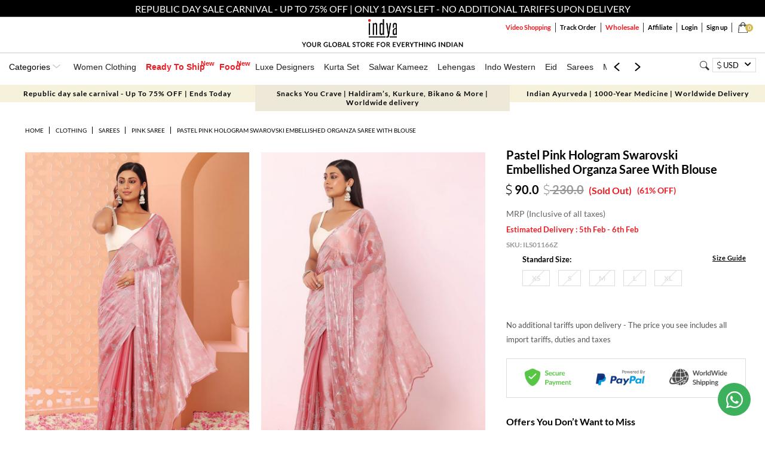

--- FILE ---
content_type: text/html; charset=utf-8
request_url: https://www.houseofindya.com/pastel-pink-hologram-swarovski-embellished-organza-saree-with-blouse-321/iprdt
body_size: 76118
content:
<!DOCTYPE html>
<html lang="en">
<head>

    <meta http-equiv="Content-Type" content="text/html; charset=utf-8" />
    <meta name="viewport" content="width=device-width, initial-scale=1.0, maximum-scale=1.0, user-scalable=no" />

    <link rel="dns-prefetch" href="https://img.faballey.com">
    <link rel="preconnect" href="https://www.googletagmanager.com">
    <link rel="preconnect" href="https://www.googleadservices.com">
    <link rel="dns-prefetch" href="https://static.bytedance.com">
    <link rel="preconnect" href="https://s0.ipstatp.com">
    <link rel="preconnect" href="https://www.google-analytics.com">
    <link rel="preconnect" href="https://assets.faballey.com">
    <link rel="preconnect" href="https://connect.facebook.net">

    <link rel="shortcut icon" href="[data-uri]" />
    <!--<script src='https://js.sentry-cdn.com/000ae86b1dc04a2794d3a7d0abea7cc7.min.js' crossorigin="anonymous"></script>-->
    <!--<link href="https://assets.faballey.com/themes/default/css/font-awesome.min.css?v=18.8" type="text/css" rel="stylesheet" />-->
    <link href="https://assets.faballey.com/themes/default/css/fontawesomepro.css?v=18.8" type="text/css" rel="stylesheet" />
    <!--<link rel="stylesheet" href="https://cdnjs.cloudflare.com/ajax/libs/font-awesome/4.4.0/css/font-awesome.min.css" integrity="sha256-k2/8zcNbxVIh5mnQ52A0r3a6jAgMGxFJFE2707UxGCk=" crossorigin="anonymous" />-->
    <link href="https://assets.faballey.com/themes/default/css/indya/mainstyle.min.css?v=18.8" rel="stylesheet" />
    <!--<script src="https://cdnjs.cloudflare.com/ajax/libs/jquery/3.2.1/jquery.min.js" integrity="sha256-hwg4gsxgFZhOsEEamdOYGBf13FyQuiTwlAQgxVSNgt4=" crossorigin="anonymous"></script>-->
    <script src="https://assets.faballey.com/themes/default/javascript/jquery-3.2.1.min.js?v=18.8"></script>
    <script src="https://assets.faballey.com/themes/default/javascript/mainjs.min.js?v=18.8"></script>
	<script src="https://assets.faballey.com/themes/default/javascript/handlebars.min.js?v=18.8"></script>
     <script src="/n7/n7HD.js"></script>

	
    <meta name="viewport" content="width=device-width" />
    
                <link rel="canonical" href="https://www.houseofindya.com/pastel-pink-hologram-swarovski-embellished-organza-saree-with-blouse-321/iprdt" />

    
    <!--Twitter Start-->
    <meta property="twitter:card" content="">
    <meta name="twitter:site" content="@houseofindya">
    <meta property="twitter:title" content=" Buy Women Pastel Pink Hologram Swarovski Embellished Organza Saree With Blouse - ILS01166 - Pink Saree - Indya">
    <meta property="twitter:description" content="Buy women Pastel Pink Hologram Swarovski Embellished Organza Saree With Blouse - ILS01166 online in India. Shop latest collection of Pink Saree for women with COD and easy return at Indya.">
    <meta property="twitter:image" content="https://img.faballey.com/images/product/ILS01166Z/1.jpg">
    <!--Twitter End-->
    <!--OG Start-->
    <meta property="og:title" content=" Buy Women Pastel Pink Hologram Swarovski Embellished Organza Saree With Blouse - ILS01166 - Pink Saree - Indya" />
    <meta property="og:type" content="website" />
    <meta property="og:url" content="https://www.houseofindya.com/pastel-pink-hologram-swarovski-embellished-organza-saree-with-blouse-321/iprdt">
    <meta property="og:image" content="https://img.faballey.com/images/product/ILS01166Z/1.jpg">
    <meta property="og:description" content="Buy women Pastel Pink Hologram Swarovski Embellished Organza Saree With Blouse - ILS01166 online in India. Shop latest collection of Pink Saree for women with COD and easy return at Indya." />
    <meta property="og:site_name" content="Houseofindya">
    <meta property="og:image:type" content="image/jpg" />
    <meta property="og:image:width" content="400" />
    <meta property="og:image:height" content="530" />
    <meta property="fb:app_id" content="250560225432925" />
    <meta name="robots" content="INDEX, FOLLOW" />
    <!--OG End-->

            <title> Buy Women Pastel Pink Hologram Swarovski Embellished Organza Saree With Blouse - ILS01166 - Pink Saree - Indya</title>
            <meta name="description" content="Buy women Pastel Pink Hologram Swarovski Embellished Organza Saree With Blouse - ILS01166 online in India. Shop latest collection of Pink Saree for women with COD and easy return at Indya." />


    <link rel="alternate" hreflang="x-default" href="https://www.houseofindya.com/pastel-pink-hologram-swarovski-embellished-organza-saree-with-blouse-321/iprdt" />
    <link rel="alternate" hreflang="en-gb" href="https://www.houseofindya.co.uk/pastel-pink-hologram-swarovski-embellished-organza-saree-with-blouse-321/iprdt" />
    <link rel="alternate" hreflang="en-ca" href="https://www.houseofindya.ca/pastel-pink-hologram-swarovski-embellished-organza-saree-with-blouse-321/iprdt" />
    <link rel="alternate" hreflang="en-au" href="https://www.houseofindya.com.au/pastel-pink-hologram-swarovski-embellished-organza-saree-with-blouse-321/iprdt" />
    <link rel="alternate" hreflang="ar-AE" href="https://www.houseofindya.ae/pastel-pink-hologram-swarovski-embellished-organza-saree-with-blouse-321/iprdt" />
    <link rel="alternate" hreflang="en-in" href="https://www.houseofindya.in/pastel-pink-hologram-swarovski-embellished-organza-saree-with-blouse-321/iprdt" />
	<link rel="alternate" hreflang="en-us" href="https://www.houseofindya.com/pastel-pink-hologram-swarovski-embellished-organza-saree-with-blouse-321/iprdt" />

	
    
    


    <script>
        try {
            dataLayer = [{ 'userIDHit': '34114055-210a-4d0e-b529-c632588033d9' }];
        }
        catch (e) {}
    </script>

    <!-- Google Tag Manager -->
    <script>
        (function (w, d, s, l, i) {
            w[l] = w[l] || []; w[l].push({
                'gtm.start':
                    new Date().getTime(), event: 'gtm.js'
            }); var f = d.getElementsByTagName(s)[0],
                j = d.createElement(s), dl = l != 'dataLayer' ? '&l=' + l : ''; j.async = true; j.src =
                    'https://www.googletagmanager.com/gtm.js?id=' + i + dl; f.parentNode.insertBefore(j, f);
        })(window, document, 'script', 'dataLayer', 'GTM-KH87V84');</script>
    <!-- End Google Tag Manager -->
	<!-- Google Tag Manager Adyogi-->
	<script>(function(w,d,s,l,i){w[l]=w[l]||[];w[l].push({'gtm.start':
	new Date().getTime(),event:'gtm.js'});var f=d.getElementsByTagName(s)[0],
	j=d.createElement(s),dl=l!='dataLayer'?'&l='+l:'';j.async=true;j.src=
	'https://www.googletagmanager.com/gtm.js?id='+i+dl;f.parentNode.insertBefore(j,f);
	})(window,document,'script','dataLayer','GTM-W3N2T374');</script>
<!-- End Google Tag Manager -->
    <!--Facebook Dyanmic Products Ads-->
    <script type="text/javascript">

        !function (f, b, e, v, n, t, s) {
            if (f.fbq) return; n = f.fbq = function () {
                n.callMethod ?
                    n.callMethod.apply(n, arguments) : n.queue.push(arguments)
            };
            if (!f._fbq) f._fbq = n; n.push = n; n.loaded = !0; n.version = '2.0';
            n.queue = []; t = b.createElement(e); t.async = !0;
            t.src = v; s = b.getElementsByTagName(e)[0];
            s.parentNode.insertBefore(t, s)
        }(window, document, 'script',
            'https://connect.facebook.net/en_US/fbevents.js');
        fbq('init', '1961137310870679');
        fbq('track', 'PageView');

        (function removeFacebookAppendedHash() {
            if (!window.location.hash || window.location.hash !== '#_=_')
                return;
            if (window.history && window.history.replaceState)
                return window.history.replaceState('', document.title, window.location.pathname + window.location.search);
            // Prevent scrolling by storing the page's current scroll offset
            var scroll = {
                top: document.body.scrollTop,
                left: document.body.scrollLeft
            };
            window.location.hash = "";
            // Restore the scroll offset, should be flicker free
            document.body.scrollTop = scroll.top;
            document.body.scrollLeft = scroll.left;
        }());
    </script>

    <!-- Global site tag (gtag.js) - Google Ads: 810568183 -->
    <script async src="https://www.googletagmanager.com/gtag/js?id=AW-810568183"></script>
    <script>
        window.dataLayer = window.dataLayer || [];
        function gtag() { dataLayer.push(arguments); }
        gtag('js', new Date());

        gtag('config', 'AW-810568183');
    </script>

    <script type="application/ld+json">
        { "@context": "http://schema.org","@type": "Organization","name": "Indya","url": "https://www.houseofindya.com/","logo": "https://www.houseofindya.com/images/indya/logo.png","address":[{"@type": "PostalAddress","streetAddress": "High Street Essentials Pvt Ltd","addressLocality": "C-39, Sector 58", "addressRegion": "Noida","postalCode": "201301", "addressCountry": "India"}],"contactPoint": [{"@type": "ContactPoint","telephone": "[ +91-8929987349 / 0120-6850262]","contactType": "customer support","email": "customercare@houseofindya.com"}],"sameAs": ["https://www.facebook.com/houseofindya","https://twitter.com/houseofindya","https://www.instagram.com/indya","https://in.pinterest.com/houseofindya/","https://www.youtube.com/channel/UCBwiBrn7wBNsvjZyeq23Dpg"]}
    </script>

    <link rel="manifest" href="/manifest.json">
    <style>
        .ftrTextcntr h2:first-child {
            font-size: 16px;
            font-weight: 700;
            text-transform: uppercase;
            position: relative;
        }
        /*.ftrTextcntr h2:first-child::before {
                content: "";
                position: absolute;
                background: #dcdcdc;
                width: 100%;
                height: 1px;
                top: 50%;
            }*/
        @media only screen and (min-width : 920px) and (max-width : 1051px) {
            .menuBox ul li:hover > ul {
                padding: 20px
            }

            .submenuBox {
                margin-right: 20px !important;
            }
        }
    </style>
    
    
    <script type="text/javascript">
        //; window.NREUM || (NREUM = {}); NREUM.init = { privacy: { cookies_enabled: true } };
        //window.NREUM || (NREUM = {}), __nr_require = function (e, t, n) { function r(n) { if (!t[n]) { var i = t[n] = { exports: {} }; e[n][0].call(i.exports, function (t) { var i = e[n][1][t]; return r(i || t) }, i, i.exports) } return t[n].exports } if ("function" == typeof __nr_require) return __nr_require; for (var i = 0; i < n.length; i++)r(n[i]); return r }({ 1: [function (e, t, n) { function r() { } function i(e, t, n) { return function () { return o(e, [u.now()].concat(c(arguments)), t ? null : this, n), t ? void 0 : this } } var o = e("handle"), a = e(7), c = e(8), f = e("ee").get("tracer"), u = e("loader"), s = NREUM; "undefined" == typeof window.newrelic && (newrelic = s); var d = ["setPageViewName", "setCustomAttribute", "setErrorHandler", "finished", "addToTrace", "inlineHit", "addRelease"], p = "api-", l = p + "ixn-"; a(d, function (e, t) { s[t] = i(p + t, !0, "api") }), s.addPageAction = i(p + "addPageAction", !0), s.setCurrentRouteName = i(p + "routeName", !0), t.exports = newrelic, s.interaction = function () { return (new r).get() }; var m = r.prototype = { createTracer: function (e, t) { var n = {}, r = this, i = "function" == typeof t; return o(l + "tracer", [u.now(), e, n], r), function () { if (f.emit((i ? "" : "no-") + "fn-start", [u.now(), r, i], n), i) try { return t.apply(this, arguments) } catch (e) { throw f.emit("fn-err", [arguments, this, e], n), e } finally { f.emit("fn-end", [u.now()], n) } } } }; a("actionText,setName,setAttribute,save,ignore,onEnd,getContext,end,get".split(","), function (e, t) { m[t] = i(l + t) }), newrelic.noticeError = function (e, t) { "string" == typeof e && (e = new Error(e)), o("err", [e, u.now(), !1, t]) } }, {}], 2: [function (e, t, n) { function r() { return c.exists && performance.now ? Math.round(performance.now()) : (o = Math.max((new Date).getTime(), o)) - a } function i() { return o } var o = (new Date).getTime(), a = o, c = e(9); t.exports = r, t.exports.offset = a, t.exports.getLastTimestamp = i }, {}], 3: [function (e, t, n) { function r(e) { return !(!e || !e.protocol || "file:" === e.protocol) } t.exports = r }, {}], 4: [function (e, t, n) { function r(e, t) { var n = e.getEntries(); n.forEach(function (e) { "first-paint" === e.name ? d("timing", ["fp", Math.floor(e.startTime)]) : "first-contentful-paint" === e.name && d("timing", ["fcp", Math.floor(e.startTime)]) }) } function i(e, t) { var n = e.getEntries(); n.length > 0 && d("lcp", [n[n.length - 1]]) } function o(e) { e.getEntries().forEach(function (e) { e.hadRecentInput || d("cls", [e]) }) } function a(e) { if (e instanceof m && !g) { var t = Math.round(e.timeStamp), n = { type: e.type }; t <= p.now() ? n.fid = p.now() - t : t > p.offset && t <= Date.now() ? (t -= p.offset, n.fid = p.now() - t) : t = p.now(), g = !0, d("timing", ["fi", t, n]) } } function c(e) { d("pageHide", [p.now(), e]) } if (!("init" in NREUM && "page_view_timing" in NREUM.init && "enabled" in NREUM.init.page_view_timing && NREUM.init.page_view_timing.enabled === !1)) { var f, u, s, d = e("handle"), p = e("loader"), l = e(6), m = NREUM.o.EV; if ("PerformanceObserver" in window && "function" == typeof window.PerformanceObserver) { f = new PerformanceObserver(r); try { f.observe({ entryTypes: ["paint"] }) } catch (v) { } u = new PerformanceObserver(i); try { u.observe({ entryTypes: ["largest-contentful-paint"] }) } catch (v) { } s = new PerformanceObserver(o); try { s.observe({ type: "layout-shift", buffered: !0 }) } catch (v) { } } if ("addEventListener" in document) { var g = !1, w = ["click", "keydown", "mousedown", "pointerdown", "touchstart"]; w.forEach(function (e) { document.addEventListener(e, a, !1) }) } l(c) } }, {}], 5: [function (e, t, n) { function r(e, t) { if (!i) return !1; if (e !== i) return !1; if (!t) return !0; if (!o) return !1; for (var n = o.split("."), r = t.split("."), a = 0; a < r.length; a++)if (r[a] !== n[a]) return !1; return !0 } var i = null, o = null, a = /Version\/(\S+)\s+Safari/; if (navigator.userAgent) { var c = navigator.userAgent, f = c.match(a); f && c.indexOf("Chrome") === -1 && c.indexOf("Chromium") === -1 && (i = "Safari", o = f[1]) } t.exports = { agent: i, version: o, match: r } }, {}], 6: [function (e, t, n) { function r(e) { function t() { e(a && document[a] ? document[a] : document[i] ? "hidden" : "visible") } "addEventListener" in document && o && document.addEventListener(o, t, !1) } t.exports = r; var i, o, a; "undefined" != typeof document.hidden ? (i = "hidden", o = "visibilitychange", a = "visibilityState") : "undefined" != typeof document.msHidden ? (i = "msHidden", o = "msvisibilitychange") : "undefined" != typeof document.webkitHidden && (i = "webkitHidden", o = "webkitvisibilitychange", a = "webkitVisibilityState") }, {}], 7: [function (e, t, n) { function r(e, t) { var n = [], r = "", o = 0; for (r in e) i.call(e, r) && (n[o] = t(r, e[r]), o += 1); return n } var i = Object.prototype.hasOwnProperty; t.exports = r }, {}], 8: [function (e, t, n) { function r(e, t, n) { t || (t = 0), "undefined" == typeof n && (n = e ? e.length : 0); for (var r = -1, i = n - t || 0, o = Array(i < 0 ? 0 : i); ++r < i;)o[r] = e[t + r]; return o } t.exports = r }, {}], 9: [function (e, t, n) { t.exports = { exists: "undefined" != typeof window.performance && window.performance.timing && "undefined" != typeof window.performance.timing.navigationStart } }, {}], ee: [function (e, t, n) { function r() { } function i(e) { function t(e) { return e && e instanceof r ? e : e ? u(e, f, a) : a() } function n(n, r, i, o, a) { if (a !== !1 && (a = !0), !l.aborted || o) { e && a && e(n, r, i); for (var c = t(i), f = v(n), u = f.length, s = 0; s < u; s++)f[s].apply(c, r); var p = d[h[n]]; return p && p.push([b, n, r, c]), c } } function o(e, t) { y[e] = v(e).concat(t) } function m(e, t) { var n = y[e]; if (n) for (var r = 0; r < n.length; r++)n[r] === t && n.splice(r, 1) } function v(e) { return y[e] || [] } function g(e) { return p[e] = p[e] || i(n) } function w(e, t) { s(e, function (e, n) { t = t || "feature", h[n] = t, t in d || (d[t] = []) }) } var y = {}, h = {}, b = { on: o, addEventListener: o, removeEventListener: m, emit: n, get: g, listeners: v, context: t, buffer: w, abort: c, aborted: !1 }; return b } function o(e) { return u(e, f, a) } function a() { return new r } function c() { (d.api || d.feature) && (l.aborted = !0, d = l.backlog = {}) } var f = "nr@context", u = e("gos"), s = e(7), d = {}, p = {}, l = t.exports = i(); t.exports.getOrSetContext = o, l.backlog = d }, {}], gos: [function (e, t, n) { function r(e, t, n) { if (i.call(e, t)) return e[t]; var r = n(); if (Object.defineProperty && Object.keys) try { return Object.defineProperty(e, t, { value: r, writable: !0, enumerable: !1 }), r } catch (o) { } return e[t] = r, r } var i = Object.prototype.hasOwnProperty; t.exports = r }, {}], handle: [function (e, t, n) { function r(e, t, n, r) { i.buffer([e], r), i.emit(e, t, n) } var i = e("ee").get("handle"); t.exports = r, r.ee = i }, {}], id: [function (e, t, n) { function r(e) { var t = typeof e; return !e || "object" !== t && "function" !== t ? -1 : e === window ? 0 : a(e, o, function () { return i++ }) } var i = 1, o = "nr@id", a = e("gos"); t.exports = r }, {}], loader: [function (e, t, n) { function r() { if (!E++) { var e = x.info = NREUM.info, t = l.getElementsByTagName("script")[0]; if (setTimeout(u.abort, 3e4), !(e && e.licenseKey && e.applicationID && t)) return u.abort(); f(h, function (t, n) { e[t] || (e[t] = n) }); var n = a(); c("mark", ["onload", n + x.offset], null, "api"), c("timing", ["load", n]); var r = l.createElement("script"); r.src = "https://" + e.agent, t.parentNode.insertBefore(r, t) } } function i() { "complete" === l.readyState && o() } function o() { c("mark", ["domContent", a() + x.offset], null, "api") } var a = e(2), c = e("handle"), f = e(7), u = e("ee"), s = e(5), d = e(3), p = window, l = p.document, m = "addEventListener", v = "attachEvent", g = p.XMLHttpRequest, w = g && g.prototype; if (d(p.location)) { NREUM.o = { ST: setTimeout, SI: p.setImmediate, CT: clearTimeout, XHR: g, REQ: p.Request, EV: p.Event, PR: p.Promise, MO: p.MutationObserver }; var y = "" + location, h = { beacon: "bam.nr-data.net", errorBeacon: "bam.nr-data.net", agent: "js-agent.newrelic.com/nr-1208.min.js" }, b = g && w && w[m] && !/CriOS/.test(navigator.userAgent), x = t.exports = { offset: a.getLastTimestamp(), now: a, origin: y, features: {}, xhrWrappable: b, userAgent: s }; e(1), e(4), l[m] ? (l[m]("DOMContentLoaded", o, !1), p[m]("load", r, !1)) : (l[v]("onreadystatechange", i), p[v]("onload", r)), c("mark", ["firstbyte", a.getLastTimestamp()], null, "api"); var E = 0 } }, {}], "wrap-function": [function (e, t, n) { function r(e, t) { function n(t, n, r, f, u) { function nrWrapper() { var o, a, s, p; try { a = this, o = d(arguments), s = "function" == typeof r ? r(o, a) : r || {} } catch (l) { i([l, "", [o, a, f], s], e) } c(n + "start", [o, a, f], s, u); try { return p = t.apply(a, o) } catch (m) { throw c(n + "err", [o, a, m], s, u), m } finally { c(n + "end", [o, a, p], s, u) } } return a(t) ? t : (n || (n = ""), nrWrapper[p] = t, o(t, nrWrapper, e), nrWrapper) } function r(e, t, r, i, o) { r || (r = ""); var c, f, u, s = "-" === r.charAt(0); for (u = 0; u < t.length; u++)f = t[u], c = e[f], a(c) || (e[f] = n(c, s ? f + r : r, i, f, o)) } function c(n, r, o, a) { if (!m || t) { var c = m; m = !0; try { e.emit(n, r, o, t, a) } catch (f) { i([f, n, r, o], e) } m = c } } return e || (e = s), n.inPlace = r, n.flag = p, n } function i(e, t) { t || (t = s); try { t.emit("internal-error", e) } catch (n) { } } function o(e, t, n) { if (Object.defineProperty && Object.keys) try { var r = Object.keys(e); return r.forEach(function (n) { Object.defineProperty(t, n, { get: function () { return e[n] }, set: function (t) { return e[n] = t, t } }) }), t } catch (o) { i([o], n) } for (var a in e) l.call(e, a) && (t[a] = e[a]); return t } function a(e) { return !(e && e instanceof Function && e.apply && !e[p]) } function c(e, t) { var n = t(e); return n[p] = e, o(e, n, s), n } function f(e, t, n) { var r = e[t]; e[t] = c(r, n) } function u() { for (var e = arguments.length, t = new Array(e), n = 0; n < e; ++n)t[n] = arguments[n]; return t } var s = e("ee"), d = e(8), p = "nr@original", l = Object.prototype.hasOwnProperty, m = !1; t.exports = r, t.exports.wrapFunction = c, t.exports.wrapInPlace = f, t.exports.argsToArray = u }, {}] }, {}, ["loader"]);
        //; NREUM.loader_config = { accountID: "3185259", trustKey: "3185259", agentID: "205356759", licenseKey: "NRJS-cd797235cdd0ba60935", applicationID: "205356759" }
        //    ; NREUM.info = { beacon: "bam.eu01.nr-data.net", errorBeacon: "bam.eu01.nr-data.net", licenseKey: "NRJS-cd797235cdd0ba60935", applicationID: "205356759", sa: 1 }
    </script>
    <!--Global Site Tag-->
    <!-- <script async src="https://www.googletagmanager.com/gtag/js?id=AW-979170675"></script> -->
    <!-- <script> -->
    <!-- window.dataLayer = window.dataLayer || []; -->
    <!-- function gtag() { dataLayer.push(arguments); } -->
    <!-- gtag('js', new Date()); -->
    <!-- gtag('config', 'AW-979170675'); -->
    <!-- </script> -->
    <!--End Here--->
</head>
<body>

    <!-- Google Tag Manager (noscript) -->
    <noscript>
        <iframe src="https://www.googletagmanager.com/ns.html?id=GTM-KH87V84"
                height="0" width="0" style="display:none;visibility:hidden"></iframe>
    </noscript>
    <!-- End Google Tag Manager (noscript) -->
	<!-- Google Tag Manager (noscript) Adyogi -->
		<noscript><iframe src="https://www.googletagmanager.com/ns.html?id=GTM-W3N2T374"
		height="0" width="0" style="display:none;visibility:hidden"></iframe></noscript>
    <!-- End Google Tag Manager (noscript) -->
    <!--end-->
    <!--CleverTap-->
    <script type="text/javascript">
        var clevertap = { event: [], profile: [], account: [], onUserLogin: [], notifications: [], privacy: [] };
        // replace with the CLEVERTAP_ACCOUNT_ID with the actual ACCOUNT ID value from your Dashboard -> Settings page
        clevertap.account.push({ "id": "884-746-K75Z" });
        clevertap.privacy.push({ optOut: false }); //set the flag to true, if the user of the device opts out of sharing their data
        clevertap.privacy.push({ useIP: false }); //set the flag to true, if the user agrees to share their IP data
        (function () {
            var wzrk = document.createElement('script');
            wzrk.type = 'text/javascript';
            wzrk.async = true;
            wzrk.src = ('https:' == document.location.protocol ? 'https://d2r1yp2w7bby2u.cloudfront.net' : 'http://static.clevertap.com') + '/js/a.js';
            var s = document.getElementsByTagName('script')[0];
            s.parentNode.insertBefore(wzrk, s);
        })();

    </script>
    <!--End-->
    <script type="text/javascript">
        var _taq = { "id": "8c9be48e-707c-40f1-b2de-57ab88b47159", "events": [], "identify": [], "property": [] };
        

    </script>

    

        <div id="g_id_onload"
             data-client_id="270118625048-hp19mhiaf5evkmqg1v12589ra4rpfbrd.apps.googleusercontent.com"
             data-login_uri="https://www.houseofindya.com/account/googlelogin"
             data-state_to_login="/pastel-pink-hologram-swarovski-embellished-organza-saree-with-blouse-321/iprdt">
        </div>
    <div class="alertMain" style="display:none;">
        <div class="alertBox">
        </div>
        <span class="alertClse">Ok</span>
    </div>
    <div id="wrapper">
        
<style>
.luxelg {
    padding: 13px;
    width: 70px;
}
.stripLogo {
    max-width: 280px;
    margin: 0 auto;
    width: 100%;
    display: inherit;
}
.tooltripsubmenu {display:none;}
.tooltripmenu:hover > .tooltripsubmenu {
    position: absolute;
    display: block;
    background: #eee8d8;
    z-index: 2;
    margin-left: -30px;
    padding: 20px 40px;
    text-align: left;
    -moz-animation: fadeMenu 500ms;
    -webkit-animation: fadeMenu 500ms;
    -o-animation: fadeMenu 500ms;
    -ms-animation: fadeMenu 500ms;
    animation: fadeMenu 500ms;
	top:53px;

}
.tooltripmenuluxe:hover > .tooltripsubmenu {
    top:46px;
}
.tooltripmenudesigners:hover > .tooltripsubmenu {
    top:43px;
}
.tooltripmenubig:hover >::before {
    content: "";
    border-left: 8px solid transparent;
    border-right: 8px solid transparent;
    border-bottom: 8px solid #ede8d8;
    position: absolute;
    top: 46px !important;
    left: 6% !important;
    margin-left: -4px;
}
.tooltripmenuluxe:hover >::before {
    content: "";
    border-left: 8px solid transparent;
    border-right: 8px solid transparent;
    border-bottom: 8px solid #ede8d8;
    position: absolute;
    top: 38px;
    left: 6%;
    margin-left: -4px;
}
.tooltripmenudesigners:hover >::before {
    content: "";
    border-left: 8px solid transparent;
    border-right: 8px solid transparent;
    border-bottom: 8px solid #ede8d8;
    position: absolute;
    top: 38px;
    left: 13%;
    margin-left: -4px;
}
.tooltripmenumenswear:hover > ::before {
        content: "";
        border-left: 8px solid transparent;
        border-right: 8px solid transparent;
        border-bottom: 8px solid #ede8d8;
        position: absolute;
        top: 38px;
        left: 18%;
        margin-left: -4px;
    }
    .tooltripmenumenswear:hover > .tooltripsubmenu {
        top: 43px;
    }
.tooltripsubmenu li {
    list-style: none;
    
}
.tooltripsubmenu li {
    font-size: 12px;
    text-transform: uppercase;
    color: #000;
    display: block;
}
.tooltripsubmenu li a {
    border: none;
    padding: 6px 0;
    color: #393939;
}
.tooltripsubmenu li a {
    font-size: 12px;
    text-transform: uppercase;
    font-weight: 600;
	display: block;
}
.tooltripactive{color: #fff;background: #000000;border:solid 1px;}
.tooltripactive a {color: #fff !important;}
.tooltripmenukidswear:hover > ::before {
        content: "";
        border-left: 8px solid transparent;
        border-right: 8px solid transparent;
        border-bottom: 8px solid #ede8d8;
        position: absolute;
        top: 38px;
        left: 22%;
        margin-left: -4px;
    }
 .tooltripmenukidswear:hover > .tooltripsubmenu {
        top: 43px;
 }
    .tooltripmenuliving:hover > ::before {
        content: "";
        border-left: 8px solid transparent;
        border-right: 8px solid transparent;
        border-bottom: 8px solid #ede8d8;
        position: absolute;
        top: 38px;
        left: 26%;
        margin-left: -4px;
    }

    .tooltripmenubeauty:hover > .tooltripsubmenu {
        top: 43px;
    }

    .tooltripmenubeauty:hover > ::before {
        content: "";
        border-left: 8px solid transparent;
        border-right: 8px solid transparent;
        border-bottom: 8px solid #ede8d8;
        position: absolute;
        top: 38px;
        left: 36%;
        margin-left: -4px;
    }

    .tooltripmenuliving:hover > .tooltripsubmenu {
        top: 43px;
    }
	
	 .tooltripmenufood:hover > .tooltripsubmenu {
        top: 43px;
    }

    .tooltripmenufood:hover > ::before {
        content: "";
        border-left: 8px solid transparent;
        border-right: 8px solid transparent;
        border-bottom: 8px solid #ede8d8;
        position: absolute;
        top: 38px;
        left: 38%;
        margin-left: -4px;
    }
</style>
<div class="topStrip" style='background: #000;top: 0px;position: fixed;height: 29px;'>
			<p style='text-align: center;color: #fff;padding: 5px 10px;'>
               REPUBLIC DAY SALE CARNIVAL - UP TO 65% OFF | ONLY 1 DAYS LEFT 
			</p>
</div>
<div class="topStrip" style='top: 29px;height: 60px;'>
    
    
	<div  class="headLeftbox" style='float: left;padding-left: 20px; padding-top:7px'>
        <ul style='font-weight: 600;list-style: none;font-size:14px !important;display:none;'>

           


            <li class="tooltripmenu tooltripmenuluxe" style='float:left;cursor:pointer;padding-left:8px;font-weight:600' id="toodivwomen">
                <div style='padding: 10px 10px;' id="" class="tooltripactive">
                    <a class="lnkindya" href="/" style='cursor:pointer;'>WOMEN</a>

                </div>

                <ul class="tooltripsubmenu sub-menu">

                    <div class="submenuBox">
                        <h3 style="font-size: 15px;">Shop By Category</h3>
                        <li><a href="/women-clothing/cat" title="View All">View All</a></li>

                        <li><a href="/kurta-sets/cat" title="Kurta Sets">Kurta Sets</a></li>
                        <li><a href="/women-lehenga-set/cat?depth=1&label=Lehengas" title="Lehengas">Lehengas</a></li>
                        <li><a href="/women-clothing/fusion-style-sets/cat" title="Indo Western">Indo Western</a></li>
                        <li><a href="/luxe/saree-sets/cat" title="Sarees">Sarees</a></li>
                        <li><a href="/women-clothing/pre-draped-sarees/cat" title="Pre-Draped Sarees">Pre-Draped Sarees</a></li>
                        <li><a href="/women-clothing/indo-western-kurtas-tunics/cat" title="Kurtas">Kurtas</a></li>

                        <li><a href="/women-clothing/festive-wear/cat" title="Festive">Festive Wear</a></li>
                        <li><a href="/indya-clothing/indya-raas/cat" title="Daily Wear">Daily Wear</a></li>
                        <li><a href="/luxe/hand-embroidered/cat" title="Made To Order">Made To Order</a></li>
                        <li><a href="/bridal/cat" title="Bridal">Bridal</a></li>
                        <li><a href="/girls-clothing/cat" title="Indya Girls">Indya Girls</a></li>
                        <li><a href="/women-accessories/cat" title="Accessories">Accessories</a></li>

                    </div>

                    <div class="submenuBox">
                        <h3 style="font-size: 15px;">Shop by collections</h3>
                        <li><a href="/women-clothing/festive-wear/cat" title="Festive">Festive</a></li>
                        <li><a href="/luxe/cat" title="Luxe">Wedding</a></li>
                        <li><a href="/bridal/cat" title="Bridal">Bridal</a></li>
                        <li><a href="/luxe/hand-embroidered/cat" title="Made to Order">Made to Order</a></li>
                        <li><a href="/indya-clothing/indya-raas/cat" title="Daily Wear">Daily Wear</a></li>
                        <li><a href="/designer-collabs/cat" target="_blank" title="Designer Wear">Designer Wear</a></li>

                    </div>

                    <div class="submenuBox">
                        <h3 style="font-size: 15px;">Shop By Occasion</h3>
                        <li><a href="/women-clothing/cat/occasion-festive-wear" title="Festive Wear">Festive Wear</a></li>
                        <li><a href="/women-clothing/cat/occasion-casual-wear" title="EVERYDAY WEAR">EVERYDAY WEAR</a></li>
                        <li><a href="/women-clothing/cat/occasion-wedding-wear" title="Indya Wedding">Wedding</a></li>
                        <li><a href="/women-clothing/cat/occasion-haldi" title="HALDI">HALDI</a></li>
                        <li><a href="/women-clothing/cat/occasion-mehendi-wear" title="MEHENDI">MEHENDI</a></li>
                        <li><a href="/women-clothing/cat/occasion-cocktail" title="COCKTAIL">COCKTAIL</a></li>
                        <li><a href="/women-clothing/cat/occasion-reception-wear" title="RECEPTION">RECEPTION</a></li>
                    </div>

                </ul>
            </li>


          



            <li class="tooltripmenu tooltripmenudesigners" style='float: left;cursor:pointer;padding-left: 8px;font-weight: 600;'>
                <div id="designdiv" style='padding: 10px 10px;' class=""><a href="/jewellery-collections">JEWELLERY</a></div>
                <ul class="tooltripsubmenu sub-menu">

                  

                    <div class="submenuBox">
                        <h3 style="font-size: 15px;">Shop by Category</h3>
                        <li><a href="/jewellery/cat" title="Shop all ">Shop all </a></li>
                        <li><a href="/jewellery/cat" title="Earrings ">Earrings </a></li>
                        <li><a href="/jewellery/neckalace/cat" title="Necklaces">Necklaces</a></li>
                        <li><a href="/jewellery/necklace-set/cat" title="Necklace sets ">Necklace sets </a></li>
                        <li><a href="/jewellery/rings/cat" title="Rings ">Rings </a></li>
                        <li><a href="/jewellery/bangles-braclets/cat" target="_blank" title="Bangles & Bracelets ">Bangles & Bracelets </a></li>

                    </div>
 

                </ul>
            </li>
            <!--MensWear-->
            <li class="tooltripmenu tooltripmenumenswear" style='float: left;cursor:pointer;padding-left: 8px;font-weight: 600;'>
                <div id="mensdiv" style='padding: 10px 10px;' class=""><a href="/menswear">MEN</a></div>
                <ul class="tooltripsubmenu sub-menu">
				 <li><a href="/men-clothing/cat" title="New Arrivals">View All</a></li>
                    <li><a href="/men-clothing/new-arrival/cat" title="New Arrivals">New Arrivals</a></li>
                    <li><a href="/men-clothing/kurtas/cat" title="Kurtas">Kurtas</a></li>
                    <li><a href="/men-clothing/kurta-sets/cat" title="Kurta Sets">Kurta Sets</a></li>
                    <li><a href="/men-clothing/nehru-jackets/cat" title="Nehru Jacket & Sets">Nehru Jacket & Sets</a></li>
                    <li><a href="/men-clothing/bandhgalas/cat" title="Bandhgalas">Bandhgalas</a></li>
                    <li><a href="/men-clothing/sherwanis/cat" title="Sherwanis">Sherwanis</a></li>



                    <li><a href="/men-clothing/blazer/cat" title="Blazer">Blazer</a></li>
                    <li><a href="/men-clothing/shirts/cat" title="Shirts">Shirts</a></li>
                    <li><a href="/men-clothing/bottoms/cat" title="Bottoms">Bottoms</a></li>
                    <li><a href="/men-clothing/suits-and-tuxedos/cat" title="Suits & Tuxedos">Suits & Tuxedos</a></li>

                </ul>
            </li>
            <!--Kids-->
            <li class="tooltripmenu tooltripmenukidswear" style='float: left;cursor:pointer;padding-left: 8px;font-weight: 600;'>
                <div id="kidsdiv" style='padding: 10px 10px;' class=""><a href="/kids">KIDS</a></div>
                <ul class="tooltripsubmenu sub-menu">
                    <li><a href="/kids-wear/cat" title="View All">View All</a></li>
                    <li><a href="/kids/girls-clothing/cat" title="Girls">Girls</a></li>
                    <li> <a href="/kids-wear/boys/cat" title="Boys">Boys</a></li>
                    <li><a href="/kids/girls-clothing/lehenga/cat" title="Lehengas">Lehengas</a></li>
                    <li><a href="/kids/girls-kurta-set/cat" title="Girl Kurta Sets">Girl Kurta Sets</a></li>
                    <li><a href="/kids-wear/kurta-sets/cat" title="Boys kurta Sets">Boys kurta Sets</a></li>
                </ul>
            </li>
          
            <!--Home Living-->
            <li class="tooltripmenu tooltripmenuliving" style='float: left;cursor:pointer;padding-left: 8px;font-weight: 600;display:none;'>
                <div id="homelivingdiv" style='padding: 10px 10px;' class=""><a href="/home-living">HOME</a></div>
                <ul class="tooltripsubmenu sub-menu">
                    <li><a href="/home-living/cat" title="HOME &amp; LIVING">View All</a></li>
                    <li><a href="/home-living/bed-linen-furnishing/bedsheets/cat" title="Bed Linen &amp; Furnishing">Bed Linen &amp; Furnishing</a></li>
                    <li> <a href="/home-living/flooring/cat" title="Flooring">Flooring</a></li>
                    <li><a href="/home-living/cushion-covers/cat" title="Cushion Covers">Cushion Covers</a></li>
                    <li><a href="/home-living/kitchen-and-dining/cat" title="KITCHEN AND DINING">KITCHEN AND DINING</a></li>
                    <li><a href="/home-living/cutlery/cat" title="Boys kurta Sets">CUTLERY</a></li>
                </ul>
            </li>
            <!--Beauty-->
            <li class="tooltripmenu tooltripmenubeauty" style='float: left;cursor:pointer;padding-left: 8px;font-weight: 600;display:none;'>
                <div id="Beautydiv" style='padding: 10px 10px;' class=""><a href="/beauty">BEAUTY</a></div>
                <ul class="tooltripsubmenu sub-menu">
                    <li><a href="/beauty-products/skincare/cat" title="ALL SKINCARE">ALL SKINCARE</a></li>
                    <li><a href="/beauty-products/haircare/cat" title="HAIRCARE">HAIRCARE</a></li>
                    <li> <a href="/beauty-products/fragrances/cat" title="FRAGRANCES">FRAGRANCES</a></li>
                    <li><a href="/beauty-products/aromatherapy/cat" title="AROMATHERAPY">AROMATHERAPY</a></li>
                    <li><a href="/beauty-products/bath-body/cat" title="BATH &amp; BODY">BATH &amp; BODY</a></li>
                    <li><a href="/beauty-products/babycare/cat" title="Babycare">Babycare</a></li>
                    <li><a href="/beauty-products/accessories/cat" title="ACCESSORIES">ACCESSORIES</a></li>

                </ul>
            </li>
           <li class="tooltripmenu tooltripmenufood" style='float: left;cursor:pointer;padding-left: 8px;font-weight: 600;display:none;'>
			<div id="Fooddiv" style='padding: 10px 10px;' class=""><a href="/food">FOOD</a></div>
			<ul class="tooltripsubmenu sub-menu">
			<li><a href="/food-items/cat" title="View All">View All</a></li>
				<li><a href="/food-items/dals-and-pulses/cat" title="Dals and Pulses">Dals and Pulses</a></li>
				<li><a href="/food-items/dry-fruits/cat" title="Dry fruits">Dry fruits</a></li>
				<li> <a href="/food-items/masalas-and-spices/cat" title="Masalas and Spices">Masalas and Spices</a></li>
				<li><a href="/food-items/organic-staples/cat" title="Organic Staples">Organic Staples</a></li>
				<li><a href="/food-items/tea-and-coffee/cat" title="Tea and coffee">Tea and coffee</a></li>
				<li><a href="/food-items/indian-mithai/cat" title="Indian Mithai">Mithai</a></li>
				<li  style='display:none;'><a href="/food-items/pickles-and-chutney/cat" title="Pickles and Chutney">Pickles and Chutney</a></li>
				<li><a href="/food-items/ready-to-cook-and-eat/cat" title="Pickles and Chutney">Ready to Cook and Eat</a></li>
				<li><a href="/food-items/snacks-and-namkeen/cat" title="Snacks and Namkeen ">Snacks and Namkeen </a></li>
				<li><a href="/food-items/pooja-needs/cat" title="Pooja Needs">Pooja Needs</a></li>
				<li><a href="/food-items/steel-utensils/cat" title="Steel Utensils">Steel Utensils</a></li>

			</ul>
       </li>

        </ul>
	</div>
	 <div class="stripLogo" style='max-width: 270px;'>
         <a id="striplogolink" itemprop="url" href="/">
            
            <img id="imgaffilate" src="https://img.faballey.com/images/newlogonv2.png" alt="Indya - Women's Clothing Site" />
            
                <b id="btxt"></b>
          
        </a>
    </div>
    <div style='float: right;margin-right: 15px;'>
        <div class="headwshlst logincls" style="display:none;">
            <a href="/account/wishlist"><i></i></a>
            <span><a href="/account/wishlist" class="whstlistCnt">0</a></span>
        </div>
        <div class="headBagitem">
            <a href="/checkout/cart"><i></i></a>
            <span class="bagPrice"><a href="/checkout/cart">0</a></span>

        </div>
        <div class="addNotify" style="display: none;">Added product to bag, you've got&nbsp;<pre class="notifyNum">0</pre>&nbsp;product  in your bag</div>
    </div>
    <div class="striprhtBox">
        <ul>
			<li><a href="/ecatalogue" style="color:#ed1c24;font-weight:700">Wedding Guide 2025</a></li>
           
            <li class="logoutcls" style="display:block;"><a href="javascript:void(0);" onclick="NewloginSignup.OpenLoginSignUpBylink('','/account/myorders');">Track Order</a></li>

			<li><a class="lnkwholesale" href="/wholesale" style="color:#ed1c24;font-weight:700;font-size:12px;">Wholesale</a></li>
            <li><a href="/affiliatescontactus" style="font-weight:700;">Affiliate</a></li>
                <li><a href="/store-locator">Store Locator</a></li>

            <li class="logoutcls" style="display:block;"><a href="javascript:void(0);" onclick="NewloginSignup.OpenLoginSignUpBylink('','');">Login</a></li>
            <li class="logoutcls" style="display:block;"><a href="javascript:void(0);" onclick="NewloginSignup.OpenLoginSignUpBylink('','');">Sign up</a></li>


            <li class="logincls" style="display:none;">
                <div class="shwlgndrpdwn">

                    <a>
                        Hi, <label id="lblUsername">There</label> <i class="fa fa-caret-down"></i>
                    </a>
                    <div class="lgndropdwn" style="display:none">
                        <span><a href="/account">My Account</a></span>
                        <span><a href="/account/myorders">My Orders</a></span>
                        <span><a href="/account/logout" id="_l_ot">LogOut</a></span>
                    </div>


                </div>
            </li>
        </ul>
    </div>

    <div class="cl"></div>
    <script type="text/javascript">
        $(document).on('click', '#_l_ot', function () {
           // Moengage.destroy_session();
        });

        $(document).ready(function () {
            
            //alert(UserAuth);
        });

            $(function () {
                if (window.location.href.indexOf('/?v=') > 0) {
                    window.location.href = "/";
                }
                fliper();
                setTimer();
            });

           

            //$(window).on("load", function (e) {
            //    getuserinfo();
            //});

         

        function fliper() {
            $('#_ct').html('').html($('#_cd').html()).fadeIn(1000);
            $('#_cd').attr('data-visible', '0');
            $('#_ctm').attr('data-visible', '1');
            var x = setInterval(function () {
                var _st = $.trim($('#_e').attr('data-ex'));
                if (parseInt(_st) > 0) {
                    var _d_vi = $.trim($('#_cd').attr('data-visible'));
                    var _t_vi = $.trim($('#_ctm').attr('data-visible'));
                    if (parseInt(_d_vi) > 0) {
                        //$('#_ctm').hide();
                        $('#_cd').attr('data-visible', '0');
                        $('#_ctm').attr('data-visible', '1');
                        $('#_ct').html('').html($('#_cd').html()).fadeIn(1000);
                    }
                    if (parseInt(_t_vi) > 0) {
                        var _st = $.trim($('#_e').attr('data-ex'));
                        if (_st > 0) {
                            //$('#_cd').hide();
                            $('#_ctm').attr('data-visible', '0');
                            $('#_cd').attr('data-visible', '1');
                            $('#_ct').html('').html($('#_ctm').html()).fadeIn(1000);
                        }
                        else {
                            // $('#_ctm').hide();
                            $('#_cd').attr('data-visible', '0');
                            $('#_ctm').attr('data-visible', '1');
                            $('#_ct').html('').html($('#_cd').html()).fadeIn(1000);
                        }
                    }
                }
            }, 5000);

        }

        function setTimer() {
            var _st = $.trim($('#_e').attr('data-ex'));
            if (parseInt(_st) > 0) {
                var _exd = new Date($('#_e').val()).getTime();
                var x = setInterval(function () {
                    var _ct = new Date().getTime();
                    var _df = _exd - _ct;
                    if (_df > 0) {
                        var _h = (Math.floor(_df / (1000 * 60 * 60 * 24)) * 24) + Math.floor((_df % (1000 * 60 * 60 * 24)) / (1000 * 60 * 60));
                        var _m = Math.floor((_df % (1000 * 60 * 60)) / (1000 * 60));
                        var _s = Math.floor((_df % (1000 * 60)) / 1000);
                        if (parseInt(_h) < 10) {
                            _h = '0' + _h;
                        }
                        if (parseInt(_m) < 10) {
                            _m = '0' + _m;
                        }
                        if (parseInt(_s) < 10) {
                            _s = '0' + _s;
                        }
                        $('._sh').text(_h);
                        $('._sm').text(_m);
                        $('._ss').text(_s);

                    }
                    if (_df < 0) {
                        $('#_e').attr('data-ex', '0');
                        //$('#_ctm').hide();
                        clearInterval(x);
                    }
                }, 1000);
            }
        }
 
    </script>

</div>

        <style>
.submenuBox { float: left; margin-right: 40px; }
.submenuBox:last-child { margin-right: 0; }
.submenuBox h3 { font-size: 17px; margin-bottom: 10px; }
.submenuBox h3 a { font-size: 17px; padding: 0; }
.menuBox ul li:hover>.submenuTrend::before { left: 11%; }
 
            
            .navfixed {
                position: fixed !important;
				top: 81px;
            }

                .navfixed .srcresultMain {
                    top: 42px;
                }
				.navfixed .DT-main-menu-dropdown {
					top: 40px !important;
				}

            .srcBox input[type="search"] {
                border: none;
                width: 17px;
                position: relative;
                height: 35px;
                text-indent: 9999px;
                font-weight: 700;
                font-size: 12px;
                color: #7a7a7a;
                box-sizing: border-box;
                background-color: transparent;
                cursor: pointer;
                background: url(https://assets.faballey.com/themes/default/images/indya/srcicon.png) no-repeat 97%;
                -webkit-transition: all .5s;
                -moz-transition: all .5s;
                transition: all .5s
            }

                .srcBox input[type="search"]:focus {
                    width: 270px !important;
                    border-radius: 5px;
                    cursor: auto;
                    text-indent: inherit;
                    padding: 0 10px;
                    background: none;
                    background-color: #f4f4f4;
                    -webkit-transition: all .5s;
                    -moz-transition: all .5s;
                    transition: all .5s;
                }

            .srcresultMain {
                position: absolute;
                top: 140px;
                right: 6rem;
                max-width: 600px;
                width: 100%;
                z-index: 2;
                text-align: left;
            }

            .searchResult {
                display: inline-block;
                background: #fff;
                padding: 1rem;
                border: 1px solid #ccc;
                width: 100%;
            }

                .searchResult .keywords {
                    padding: 0 10px;
                    width: 48%;
                    float: left;
                }

                    .searchResult .keywords li {
                        list-style: none;
                        font-size: 13px;
                        font-weight: 500;
                        padding: 10px 0;
                    }

                        .searchResult .keywords li i {
                            color: #ccc;
                            padding-right: 10px;
                        }

                        .searchResult .keywords li a:hover {
                            color: #fc6486;
                        }

                .searchResult .products {
                    width: 48%;
                    float: left;
                    padding: 0 10px;
                }

                    .searchResult .products ul {
                        display: flex;
                        flex-wrap: wrap;
                        justify-content: space-between;
                    }

                    .searchResult .products li {
                        width: 45%;
                        font-size: 12px;
                        font-weight: 500;
                        padding: 10px 0;
                        list-style: none;
                    }

            .pprsrches {
                padding-bottom: 10px;
                border-bottom: 1px solid #f1f1f1;
                margin-bottom: 5px;
            }

            .searchResult .fa-times-circle {
                position: absolute;
                right: 1rem;
                top: 1rem;
                font-size: 1rem;
                cursor: pointer;
            }

            .showResult {
                text-align: center;
                font-size: 12px;
                text-decoration: underline;
                margin-top: 10px;
            }

            .searchResult .didYouMean a {
                color: #fc6486;
                text-decoration: underline;
                cursor: pointer;
            }
			.logo{position:relative;z-index:2;}
			.currencyMain{position:relative;z-index:2;}
			.menuMain{position:relative;}
        </style>



<input type="hidden" Id="myIp" value="" />
<header class="headBox">






    <div class="menuMain">

        <nav class="menuBox">
            
<link href="https://assets.faballey.com/themes/menu/indya/desktop/custom.css?v=18.8" rel="stylesheet" />
<link href="https://assets.faballey.com/themes/menu/indya/desktop/bootstrap.css?v=18.8" rel="stylesheet" />

<style>

    .activelnk {
        background: #e5e5e5 !important;
    }

    @media screen and (min-width: 1200px) {
        .LR-arrow-box {
            display: none;
        }
    }
	  .displaycont {background-color:#fff!important;display:contents!important;text-align:left!important;justify-content:normal !important;}
	.productcatli {text-align: left!important;justify-content:normal!important;margin:0!important;width: 100%!important;}
	.catenamelist {display: block !important;line-height: 1.8!important; width:100%;}
.menu-category-section::-webkit-scrollbar
 {
    width: 5px;
}

.menu-category-section::-webkit-scrollbar-thumb:hover {
    background: #555;
}
.menu-category-section::-webkit-scrollbar-thumb {
    background: #a9a9a9;
    border-radius: 8px;
}
.menu-category-section::-webkit-scrollbar-track {
    background: #f1f1f1;
}
@media only screen and (min-width: 1201px) and (max-width: 1400px) {
    .foodlen {
        max-height: 400px !important;
    }
}
</style>

<div class="DT-main-menu">
    <div class="maincatlink categories-box" data-link-class="women_cls" style="cursor:pointer;font-family: arial;">Categories <span><img src="https://img.faballey.com/images/menu/desktop/categories-arrow.png" alt="categories-arrow"  loading="lazy" loading="lazy"></span></div>
    <div class="categories-list-box" id="scrollContainer">
        <div class="scroll-content" id="scrollContent">
            <a href="/women-clothing/cat" class="mainlink" id="women_cls" data-link-class="women_cls" data-menu="women_clothing">Women Clothing</a>
			<a style="color:#ed1c24 !important;font-weight:700;display:none;" href="/women-clothing/ready-to-ship/cat" class="mainlink" id="ready_cls" data-link-class="ready_cls" data-menu="ready-to-ship">Ready To Ship</a>
			<span style="margin-top: 8px;margin-left:-15px;font-size: 11px;color: #ed1c24;font-weight: 700;display:none;">New</span>
			<a style="color:#ed1c24 !important;font-weight:700;display:none;" href="/food-items/cat" class="mainlink" id="food_cls" data-link-class="food_cls" data-menu="food">
				 
			Food </a>			
			<span style="margin-top: 8px;margin-left:-15px;font-size: 11px;color: #ed1c24;font-weight: 700;display:none;">New</span>
			<a style="display:none;" href="/designer-collabs/cat" class="mainlink" id="luxe_cls" data-link-class="luxe_cls" data-menu="luxe_designers">Luxe Designers</a>
			
			 
			
			<a href="/kurta-sets/cat" class="mainlink" id="kur_cls" data-link-class="kur_cls" data-menu="kurta_set">Kurta Set</a>
			 <a class="mainlink" id="kur_cls" data-link-class="kur_cls" data-menu="kurta_set" style="" href="https://www.houseofindya.com/women-clothing/sharara-sets/cat">Sharara Sets</a> 
			 <a class="mainlink" id="kur_cls" data-link-class="kur_cls" data-menu="kurta_set" style="" href="https://www.houseofindya.com/women-clothing/anakali/cat">Anarkalis</a> 
			<a class="mainlink" id="kur_cls" data-link-class="kur_cls" data-menu="kurta_set" style="" href="/kurta-sets-salwar-kameez/three-piece/cat">Three Piece Set</a> 	
            <a style="display:none;" href="/salwar-kameez/cat" class="mainlink" id="sla_cls" data-link-class="sla_cls" data-menu="salwar_kameez">Salwar Kameez</a>
            <a  href="/women-lehenga-set/cat" class="mainlink" id="leh_cls" data-link-class="leh_cls" data-menu="lehengas">Lehengas</a>
            <a href="/women-fusion-wear/cat" class="mainlink" id="indo_cls" data-link-class="indo_cls" data-menu="indo_western">Indo Western</a>
			 <a href="/the-eid-edit/cat" class="mainlink" id="eid_cls" data-link-class="eid_cls" data-menu="eid">Eid</a>
			<a  href="/women-saree-sets/cat" class="mainlink" id="sar_cls" data-link-class="sar_cls" data-menu="sarees">Sarees</a>
			<a href="/men-clothing/cat" class="mainlink" id="men_cls" data-link-class="men_cls" data-menu="mens">Mens</a>
            <a href="/kids-wear/cat" class="mainlink" id="kid_cls" data-link-class="kid_cls" data-menu="kids">Kids</a>
			<a href="/jewellery/cat" class="mainlink" id="jewel_cls" data-link-class="jewel_cls" data-menu="jewellery"">Jewellery</a>
			<a style="display:none;" href="/wellness/cat" class="mainlink" id="well_cls" data-link-class="well_cls" data-menu="wellness">
			Wellness </a>	
			<a style="display:none;" href="/sarees/traditionals/cat" class="mainlink" id="tra_cls" data-link-class="tra_cls" data-menu="traditional_sarees">Traditional Sarees</a>
            <a style="display:none;" href="/traditionals/modern-sarees/cat" class="mainlink" id="mod_cls" data-link-class="mod_cls" data-menu="modern_sarees">Modern Sarees</a>
			<a style="display:none;" href="/spiritual/cat" class="mainlink" id="spiritual_cls" data-link-class="spiritual_cls" data-menu="spiritual"> 
			Spiritual </a>			
			<a style="display:none;" href="/books/cat" class="mainlink" id="books_cls" data-link-class="books_cls" data-menu="books"> 
			   Books </a>
			   
			<a style="display:none;" href="/personal-care/cat" class="mainlink" id="personal_cls" data-link-class="personal_cls" data-menu="personal">
			Personal Care </a>		
		   	<a style="display:none;" href="/gift-hampers/cat" class="mainlink" id="gift_cls" data-link-class="gift_cls" data-menu="gift">
			Gift Hampers </a>	
			<a style="display:none;" href="/women-clothing/western-wear/cat" class="mainlink" id="west_cls" data-link-class="west_cls" data-menu="western_wear">Western Wear</a>
            
			 <a style="display:none;" href="/jewellery/fine/cat" class="mainlink" id="fine_cls" data-link-class="fine_cls" data-menu="fine_jewellery"">Fine Jewellery</a>
			 
			<a style="display:none;" href="/women-co-ords/cat" class="mainlink" id="family_cls" data-link-class="family_cls" data-menu="family_combo"">Family Combo</a>
			<a style="display:none;"  href="/women-accessories/bags/cat" class="mainlink" id="bags_cls" data-link-class="bags_cls" data-menu="bags">Bags</a>
			<a style="display:none;"  href="/diwali-collection/cat" class="mainlink" id="festival_cls" data-link-class="festival_cls" data-menu="festival"">Festivals</a>
			<a style="display:none;" href="/women-clothing/indo-western-tops/cat" class="mainlink" id="blouse_cls" data-link-class="blouse_cls" data-menu="blouses"">Blouses</a>
			<a style="display:none;" href="/women-clothing/indo-western-dupattas/cat" class="mainlink" id="dupattas_cls" data-link-class="dupattas_cls" data-menu="dupattas"">Dupattas</a>
			
            <a style="display:none;" href="/paintings/cat" class="mainlink" id="paint_cls" data-link-class="paint_cls" data-menu="paintings">Paintings</a>
            <a style="display:none;" href="/statues/cat" class="mainlink" id="statues_cls" data-link-class="statues_cls" data-menu="statues">Statues</a>
            <a style="display:none;" href="/luxe/hand-embroidered/cat" class="mainlink" id="made_to_order_cls" data-link-class="made_to_order_cls" data-menu="made_to_order">Made To Order</a>
            <a  style="display:none;" href="/plus-size-clothing/cat" class="mainlink" id="plus_cls" data-link-class="plus_cls" data-menu="plus_size">Plus Size</a>
			 
            
        </div>
    </div>
 
    <div class="LR-arrow-box">
    <div class="LR-arrow-box-innre" style="display:none;">
        <div id="leftclick"><img src="https://img.faballey.com/images/menu/desktop/leftclick-arrow.png" alt="leftclick-arrow"  loading="lazy"></div>
        <div id="rightclick"><img src="https://img.faballey.com/images/menu/desktop/rightclick-arrow.png" alt="rightclick-arrow"  loading="lazy"></div>
    </div>
     </div>
	 
</div>
<div class="DT-main-menu-dropdown" id="DT-main-menu-dropdown">
    <div class="DT-menu-dropdown">
        <div class="DT-menu-dropdown-tabs">
            <ul class="nav tab-menu nav-pills nav-stacked pr15">
                <li><a href="/women-clothing/cat" data-menu="women_clothing" data-toggle="tab" class="childlink women_cls" data-main-class="women_cls">Women Clothing<span><img src="https://img.faballey.com/images/menu/desktop/right-arrow.png" alt="right-arrow"  loading="lazy" ></span></a></li>
				 <li style="color:#ed1c24 !important;font-weight:700!important;display:none;"><a style="color:#ed1c24 !important;font-weight:700!important;" href="/women-clothing/ready-to-ship/cat" data-menu="ready-to-ship" data-toggle="tab" class="childlink ready_cls" data-main-class="ready_cls"><div><span>Ready To Ship </span><sup style="font-size: 9px;color: #ed1c24;font-weight: 700;">New</sup></div><span><img src="https://img.faballey.com/images/menu/desktop/right-arrow.png" alt="right-arrow"  loading="lazy" ></span>
				</a></li>
				<li style="color:#ed1c24 !important;font-weight:700!important;display:none;"><a style="color:#ed1c24 !important;font-weight:700!important;" href="/food-items/cat" data-menu="food" data-toggle="tab" class="childlink food_cls" data-main-class="food_cls"><div><span>Food </span><sup style="font-size: 9px;color: #ed1c24;font-weight: 700;">New</sup></div><span><img src="https://img.faballey.com/images/menu/desktop/right-arrow.png" alt="right-arrow"  loading="lazy" ></span>
				</a></li>
				<li style="display:none;"><a href="/designer-collabs/cat" data-menu="luxe_designers" data-toggle="tab" class="childlink luxe_cls" data-main-class="luxe_cls">Luxe Designers<span><img src="https://img.faballey.com/images/menu/desktop/right-arrow.png" alt="right-arrow"  loading="lazy"></span></a></li>
				
			   <li><a href="/kurta-sets/cat" data-menu="kurta_set" data-toggle="tab" class="childlink kur_cls" data-main-class="kur_cls">Kurta Set<span><img src="https://img.faballey.com/images/menu/desktop/right-arrow.png" alt="right-arrow"  loading="lazy" ></span></a></li>
			   
				<li style="display:none;"><a href="/salwar-kameez/cat" data-menu="salwar_kameez" data-toggle="tab" class="childlink sla_cls" data-main-class="sla_cls">Salwar Kameez<span><img src="https://img.faballey.com/images/menu/desktop/right-arrow.png" alt="right-arrow"   loading="lazy"></span></a></li>
                <li><a href="/women-lehenga-set/cat" data-menu="lehengas" data-toggle="tab" class="childlink leh_cls" data-main-class="leh_cls">Lehengas<span><img src="https://img.faballey.com/images/menu/desktop/right-arrow.png" alt="right-arrow"   loading="lazy"></span></a></li>
                <li><a href="/women-fusion-wear/cat" data-menu="indo_western" data-toggle="tab" class="childlink indo_cls" data-main-class="indo_cls">Indo Western<span><img src="https://img.faballey.com/images/menu/desktop/right-arrow.png" alt="right-arrow"   loading="lazy"></span></a></li>
				 <li><a href="/the-eid-edit/cat" data-menu="eid" data-toggle="tab" class="childlink eid_cls" data-main-class="eid_cls">Eid<span><img src="https://img.faballey.com/images/menu/desktop/right-arrow.png" alt="rightarrow"  loading="lazy" loading="lazy"></span></a></li>
                <li><a href="/women-saree-sets/cat" data-menu="sarees" data-toggle="tab" class="childlink sar_cls" data-main-class="sar_cls">Sarees<span><img src="https://img.faballey.com/images/menu/desktop/right-arrow.png" alt="right-arrow"   loading="lazy"></span></a></li>
                 <li><a href="/men-clothing/cat" data-menu="mens" data-toggle="tab" class="childlink men_cls" data-main-class="men_cls">Mens<span><img src="https://img.faballey.com/images/menu/desktop/right-arrow.png" alt="right-arrow"   loading="lazy"></span></a></li>
                <li><a href="/kids-wear/cat" data-menu="kids" data-toggle="tab" class="childlink kid_cls" data-main-class="kid_cls">Kids<span><img src="https://img.faballey.com/images/menu/desktop/right-arrow.png" alt="right-arrow"   loading="lazy"></span></a></li>
				
				<li><a href="/jewellery/cat" data-menu="jewellery" data-toggle="tab" class="childlink jewel_cls" data-main-class="jewel_cls">Jewellery<span><img src="https://img.faballey.com/images/menu/desktop/right-arrow.png" alt="right-arrow"   loading="lazy"></span></a></li>
				   
				 <li style="display:none;"><a  href="/wellness/cat" data-menu="wellness" data-toggle="tab" class="childlink well_cls" data-main-class="well_cls"><div><span>Wellness </span></div><span><img src="https://img.faballey.com/images/menu/desktop/right-arrow.png" alt="right-arrow"  loading="lazy" ></span>
				</a></li>
				
				<li style="display:none;"><a href="/sarees/traditionals/cat" data-menu="traditional_sarees" data-toggle="tab" class="childlink tra_cls" data-main-class="tra_cls">Traditional Sarees<span><img src="https://img.faballey.com/images/menu/desktop/right-arrow.png" alt="right-arrow"   loading="lazy"></span></a></li>
                <li style="display:none;"><a href="/traditionals/modern-sarees/cat" data-menu="modern_sarees" data-toggle="tab" class="childlink mod_cls" data-main-class="mod_cls">Modern Sarees<span><img src="https://img.faballey.com/images/menu/desktop/right-arrow.png" alt="right-arrow"   loading="lazy"></span></a></li>
				 <li style="display:none;"><a  href="/spiritual/cat" data-menu="spiritual" data-toggle="tab" class="childlink spiritual_cls" data-main-class="spiritual_cls"><div><span>Spiritual</span></div><span><img src="https://img.faballey.com/images/menu/desktop/right-arrow.png" alt="right-arrow"  loading="lazy" ></span>
				</a></li>
				<li style="display:none;"><a href="/books/cat" data-menu="books" data-toggle="tab" class="childlink books_cls" data-main-class="books_cls"><div><span>Books</span></div><span><img src="https://img.faballey.com/images/menu/desktop/right-arrow.png" alt="right-arrow"  loading="lazy" ></span>
				</a></li>
				<li style="display:none;"><a   href="/personal-care/cat" data-menu="personal" data-toggle="tab" class="childlink personal_cls" data-main-class="personal_cls"><div><span>Personal Care </span></div><span><img src="https://img.faballey.com/images/menu/desktop/right-arrow.png" alt="right-arrow"  loading="lazy" ></span>
				</a></li>
				 <li style="display:none;"><a href="/gift-hampers/cat" data-menu="gift" data-toggle="tab" class="childlink gift_cls" data-main-class="gift_cls"><div><span>Gift Hampers </span></div><span><img src="https://img.faballey.com/images/menu/desktop/right-arrow.png" alt="right-arrow"  loading="lazy" ></span>
				</a></li>
				<li style="display:none;"><a href="/women-clothing/western-wear/cat" data-menu="western_wear" data-toggle="tab" class="childlink west_cls" data-main-class="west_cls">Western Wear<span><img src="https://img.faballey.com/images/menu/desktop/right-arrow.png" alt=right-arrow""   loading="lazy"></span></a></li>
				
				<li style="display:none;"><a href="/jewellery/fine/cat" data-menu="fine_jewellery" data-toggle="tab" class="childlink fine_cls" data-main-class="fine_cls">Fine Jewellery<span><img src="https://img.faballey.com/images/menu/desktop/right-arrow.png" alt="right-arrow"   loading="lazy"></span></a></li>
				<li style="display:none;"><a href="/women-co-ords/cat" data-menu="family_combo" data-toggle="tab" class="childlink family_cls" data-main-class="family_cls">Family Combo<span><img src="https://img.faballey.com/images/menu/desktop/right-arrow.png" alt="right-arrow"   loading="lazy"></span></a></li>
				<li style="display:none;"><a href="/women-accessories/bags/cat" data-menu="bags" data-toggle="tab" class="childlink bags_cls" data-main-class="bags_cls">Bags<span><img src="https://img.faballey.com/images/menu/desktop/right-arrow.png" alt="right-arrow"   loading="lazy"></span></a></li>
				<li style="display:none;"><a href="/diwali-collection/cat" data-menu="festival" data-toggle="tab" class="childlink festival_cls" data-main-class="festival_cls">Festivals<span><img src="https://img.faballey.com/images/menu/desktop/right-arrow.png" alt="right-arrow"   loading="lazy"></span></a></li>
				<li style="display:none;"><a href="/women-clothing/indo-western-tops/cat" data-menu="blouses" data-toggle="tab" class="childlink blouse_cls" data-main-class="blouse_cls">Blouses<span><img src="https://img.faballey.com/images/menu/desktop/right-arrow.png" alt="right-arrow"   loading="lazy"></span></a></li>
				<li style="display:none;"><a href="/women-clothing/indo-western-dupattas/cat" data-menu="dupattas" data-toggle="tab" class="childlink dupattas_cls" data-main-class="dupattas_cls">Dupattas<span><img src="https://img.faballey.com/images/menu/desktop/right-arrow.png" alt="right-arrow"   loading="lazy"></span></a></li>
				
                <li style="display:none;"><a href="/paintings/cat" data-menu="paintings" data-toggle="tab" class="childlink paint_cls" data-main-class="paint_cls">Paintings<span><img src="https://img.faballey.com/images/menu/desktop/right-arrow.png" alt="right-arrow"   loading="lazy"></span></a></li>
                <li style="display:none;"><a href="/statues/cat" data-menu="statues" data-toggle="tab" class="childlink statues_cls" data-main-class="statues_cls">Statues<span><img src="https://img.faballey.com/images/menu/desktop/right-arrow.png" alt="right-arrow"   loading="lazy"></span></a></li>
                
				<li style="display:none;"><a href="/luxe/hand-embroidered/cat" data-menu="made_to_order" data-toggle="tab" class="childlink made_to_order_cls" data-main-class="made_to_order_cls">Made To Order<span><img src="https://img.faballey.com/images/menu/desktop/right-arrow.png" alt="right-arrow"   loading="lazy"></span></a></li>
                <li style="display:none;"><a href="/plus-size-clothing/cat" data-menu="plus_size" data-toggle="tab" class="childlink plus_cls" data-main-class="plus_cls">Plus Size<span><img src="https://img.faballey.com/images/menu/desktop/right-arrow.png" alt="right-arrow"   loading="lazy"></span></a></li>
			</ul>
        </div>
        <div class="tab-content DT-menu-dropdown-content-section">
            <div class="tab-pane fade active in" id="women_clothing">
                <div class="DT-menu-dropdown-content-box">
                    <div class="menu-category-section">
                        <div class="menu-category-section-height">
                            <div class="heading">Shop by Category</div>
                            <div class="menu-category-name"> 
							<a href="https://www.houseofindya.com/women-clothing/cat"> <span><img src="https://img.faballey.com/images/menu/desktop/View-All1.jpg" alt="View-All1"  loading="lazy"  ></span> <span>View All</span> </a> 
							<a href="https://www.houseofindya.com/new-arrivals/women-clothing/cat"> <span><img src="https://img.faballey.com/images/menu/desktop/women-clothing/1-New-Arrivals.jpg" alt="1-New-Arrivals"  loading="lazy"  ></span> <span>New Arrivals</span> </a> 
							<a href="https://www.houseofindya.com/kurta-sets/cat"> <span><img src="https://img.faballey.com/images/menu/desktop/women-clothing/11-Salwar-Kameez.jpg" alt="11-Salwar-Kameez"  loading="lazy"  ></span> <span>Salwar Kameez</span> </a> 
							<a style="display:none;" href="https://www.houseofindya.com/women-lehenga-set/cat"> <span><img src="https://img.faballey.com/images/menu/desktop/women-clothing/17-Lehengas.jpg" alt="17-Lehengas"  loading="lazy"  ></span> <span>Lehengas</span> </a> 
							<a href="https://www.houseofindya.com/women-saree-sets/cat"> <span><img src="https://img.faballey.com/images/menu/desktop/women-clothing/24-Sareesv.jpg" alt="24-Sareesv"  loading="lazy"  loading="lazy"></span> <span>Sarees</span> </a> 
							<a href="https://www.houseofindya.com/women-clothing/fusion-style-sets/cat"> <span><img src="https://img.faballey.com/images/menu/desktop/women-clothing/29-Indowestern.jpg" alt="29-Indowestern"  loading="lazy"  ></span> <span>Indowestern</span> </a> 
							<a style="display:none;" href="https://www.houseofindya.com/women-clothing/indo-western-kurtas-tunics/cat"> <span><img src="https://img.faballey.com/images/menu/desktop/women-clothing/33-Kurtas.jpg" alt="33-Kurtas"  loading="lazy"  ></span> <span>Kurtas</span> </a> 
							<a   href="https://www.houseofindya.com/women-clothing/indo-western-tops/cat"> <span><img src="https://img.faballey.com/images/menu/desktop/women-clothing/Blouse-Final.jpg" alt="Blouse-Final"  loading="lazy"  ></span> <span>Tops</span> </a> 
                            <a href="https://www.houseofindya.com/women-clothing/pre-draped-sarees/cat"> <span><img src="https://img.faballey.com/images/menu/desktop/Women-Clothing/Women-Clothing-PreDraped-Sarees.jpg" alt="Women-Clothing-PreDraped-Sarees"  loading="lazy"  ></span> <span>PreDraped Sarees</span> </a> 
							<a style="display:none;" href="https://www.houseofindya.com/indya-astro/cat"> <span><img src="https://img.faballey.com/images/menu/desktop/Women-Clothing-Indian-Astrology.jpg" alt="Women-Clothing-Indian-Astrology"  loading="lazy"  ></span> <span>Indian Astrology</span> </a>
							<a style="display:none;"  href="https://www.houseofindya.com/plus-size-clothing/cat"> <span><img src="https://img.faballey.com/images/menu/desktop/WomenClothing-Plus-Size.jpg" alt="WomenClothing-Plus-Size"  loading="lazy"  ></span> <span>Plus Size</span> </a>
							<a style="display:none;" href="https://www.houseofindya.com/designer-collabs/cat"> <span><img src="https://img.faballey.com/images/menu/desktop/Women-Clothing-Designers.jpg" alt="Women-Clothing-Designers"  loading="lazy"  ></span> <span>Designers</span> </a>
							<a style="display:none;" href="https://www.houseofindya.com/luxe/hand-embroidered/cat"> <span><img src="https://img.faballey.com/images/menu/desktop/Women-Clothing-Made-To-Order.jpg" alt="Women-Clothing-Made-To-Order"  loading="lazy"  ></span> <span>Made To Order</span> </a>
							<a href="https://www.houseofindya.com/women-clothing/cat"> <span><img src="https://img.faballey.com/images/menu/desktop/WomenClothing-Clothing.jpg" alt="WomenClothing-Clothing"  loading="lazy"  ></span> <span>Clothing</span> </a>
							<a style="display:none;" href="https://www.houseofindya.com/jewellery/cat"> <span><img src="https://img.faballey.com/images/menu/desktop/WomenClothingJewelery.jpg" alt="WomenClothingJewelery"  loading="lazy"  ></span> <span>Jewellery</span> </a>
							</div>                       
					   </div>
                    </div>
                    <div class="menu-product-section">
                        <div class="menu-product-section-height">
                            <div class="menu-product-section-box" style="display:none;">
                                <div class="heading">New Arrivals</div>
                                <div class="menu-product-name"><a href="https://www.houseofindya.com/new-arrivals/women-clothing/cat"> <span><img src="https://img.faballey.com/images/menu/desktop/View-All1.jpg" alt="View-All1"  loading="lazy"  ></span> <span>View All</span> </a> <a style="display:none;" href="https://www.houseofindya.com/women-lehenga-set/cat"> <span><img src="https://img.faballey.com/images/menu/desktop/women-clothing/3-New-Arrivals-Lehengas.jpg" alt="3-New-Arrivals-Lehengas"  loading="lazy"  ></span> <span>Lehengas</span> </a> <a href="https://www.houseofindya.com/women-saree-sets/cat"> <span><img src="https://img.faballey.com/images/menu/desktop/women-clothing/4-New-Arrivals-Sarees.jpg" alt="4-New-Arrivals-Sarees"  loading="lazy"  ></span> <span>Sarees</span> </a> <a   href="https://www.houseofindya.com/women-clothing/indo-western-kurtas-tunics/cat"> <span><img src="https://img.faballey.com/images/menu/desktop/women-clothing/5-New-Arrivals-Kurta.jpg" alt="5-New-Arrivals-Kurta"  loading="lazy"  ></span> <span>Kurta</span> </a> <a   href="https://www.houseofindya.com/women-clothing/indo-western-kurtas-tunics/jumpsuits/cat"> <span><img src="https://img.faballey.com/images/menu/desktop/women-clothing/6-New-Arrivals-Jumpsuits.jpg" alt="6-New-Arrivals-Jumpsuits"  loading="lazy"  ></span> <span>Jumpsuits</span> </a> <a  href="https://www.houseofindya.com/women-clothing/indo-western-tops/cat"> <span><img src="https://img.faballey.com/images/menu/desktop/women-clothing/Blouse-Final.jpg" alt="Blouse-Final"  loading="lazy"  ></span> <span>Blouses</span> </a><a  href="https://www.houseofindya.com/women-clothing/indo-western-bottoms/cat"> <span><img src="https://img.faballey.com/images/menu/desktop/women-clothing/8-New-Arrivals-Bottoms.jpg" alt="8-New-Arrivals-Bottoms"  loading="lazy"  ></span> <span>Bottoms</span> </a><a  href="https://www.houseofindya.com/women-clothing/indo-western-dupattas/cat"> <span><img src="https://img.faballey.com/images/menu/desktop/women-clothing/9-New-Arrivals-Dupattas.jpg" alt="9-New-Arrivals-Dupattas"  loading="lazy"  ></span> <span>Dupattas</span> </a><a  href="https://www.houseofindya.com/women-clothing/cat"> <span><img src="https://img.faballey.com/images/menu/desktop/women-clothing/10-New-Arrivals-Sale.jpg" alt="10-New-Arrivals-Sale"  loading="lazy"  ></span> <span>Sale</span> </a> </div>
                            </div>
                            <div class="menu-product-section-box">
                                <div class="heading">Salwar Kameez</div>
                                <div class="menu-product-name"> <a href="https://www.houseofindya.com/kurta-sets/cat"> <span><img src="https://img.faballey.com/images/menu/desktop/View-All1.jpg" alt="View-All1"  loading="lazy"  ></span> <span>View All</span> </a> <a href="https://www.houseofindya.com//kurta-sets/three-piece/cat"> <span><img src="https://img.faballey.com/images/menu/desktop/Women-clothing/12-Salwar-Kameez-Three-Piece-Set.jpg" alt="12-Salwar-Kameez-Three-Piece-Set"  loading="lazy"  ></span> <span>Three Piece Set</span> </a> <a href="https://www.houseofindya.com/kurta-sets/two-piece/cat"> <span><img src="https://img.faballey.com/images/menu/desktop/women-clothing/13-Salwar-Kameez-Two-Piece-Set.jpg" alt="13-Salwar-Kameez-Two-Piece-Set"  loading="lazy"  ></span> <span>Two Piece Set</span> </a> <a href="https://www.houseofindya.com/kurta-sets/cat/pattern-printed"> <span><img src="https://img.faballey.com/images/menu/desktop/women-clothing/14-Salwar-Kameez-Printed.jpg" alt="14-Salwar-Kameez-Printed"  loading="lazy"  ></span> <span>Printed</span> </a> <a href="https://www.houseofindya.com/kurta-sets/cat/pattern-embroidered"> <span><img src="https://img.faballey.com/images/menu/desktop/women-clothing/15-Salwar-Kameez-Embroidered.jpg" alt="15-Salwar-Kameez-Embroidered"  loading="lazy"  ></span> <span>Embroidered</span> </a> <a   href="https://www.houseofindya.com/kurta-sets/cat/occasion-festive-wear"> <span><img src="https://img.faballey.com/images/menu/desktop/women-clothing/16-Salwar-Kameez-Festive.jpg" alt="16-Salwar-Kameez-Festive"  loading="lazy"  ></span> <span>Festive</span> </a>  </div>
                            </div>
                            <div style="display:none;" class="menu-product-section-box">
                                <div class="heading">Lehengas</div>
                                <div class="menu-product-name"> <a href="https://www.houseofindya.com/women-lehenga-set/cat"> <span><img src="https://img.faballey.com/images/menu/desktop/View-All1.jpg" alt="View-All1"  loading="lazy"  ></span> <span>View All</span> </a> <a   href="https://www.houseofindya.com/lehenga-set/light/cat"> <span><img src="https://img.faballey.com/images/menu/desktop/women-clothing/18-Light-Lehengas.jpg" alt="18-Light-Lehengas"  loading="lazy"  ></span> <span>Light Lehengas</span> </a> <a   href="https://www.houseofindya.com/lehenga-set/traditional/cat"> <span><img src="https://img.faballey.com/images/menu/desktop/women-clothing/19-Traditional-Lehengas.jpg" alt="19-Traditional-Lehengas"  loading="lazy"  ></span> <span>Traditional Lehengas</span> </a> <a href="https://www.houseofindya.com/women-lehenga-set/cat/pattern-foil-print--printed"> <span><img src="https://img.faballey.com/images/menu/desktop/women-clothing/20-Printed-Lehengas.jpg" alt="20-Printed-Lehengas"  loading="lazy"  ></span> <span>Printed Lehengas</span> </a> <a   href="https://www.houseofindya.com/women-lehenga-set/cat/pattern-floral--floral-print-"> <span><img src="https://img.faballey.com/images/menu/desktop/women-clothing/21-Floral-Lehengas.jpg" alt="21-Floral-Lehengas"  loading="lazy"  ></span> <span>Floral Lehengas</span> </a> <a href="https://www.houseofindya.com/women-lehenga-set/cat/pattern-embroidered--zari-embroidered"> <span><img src="https://img.faballey.com/images/menu/desktop/women-clothing/22-Embroidered-Lehengas.jpg" alt="22-Embroidered-Lehengas"  loading="lazy"  ></span> <span>Embroidered Lehengas</span> </a> <a href="https://www.houseofindya.com/women-lehenga-set/cat/pattern-sequin-embroidered"> <span><img src="https://img.faballey.com/images/menu/desktop/women-clothing/23-Sequin-Lehengas.jpg" alt="23-Sequin-Lehengas"  loading="lazy"  ></span> <span>Sequin Lehengas</span> </a> </div>
                            </div>
                            <div  class="menu-product-section-box">
                                <div class="heading">Sarees</div>
                                <div class="menu-product-name"> <a href="https://www.houseofindya.com/women-saree-sets/cat"> <span><img src="https://img.faballey.com/images/menu/desktop/View-All1.jpg" alt="View-All1"  loading="lazy"  ></span> <span>View All</span> </a> <a href="https://www.houseofindya.com/women-clothing/pre-draped-sarees/cat"> <span><img src="https://img.faballey.com/images/menu/desktop/women-clothing/25-Pre-Draped-Sarees.jpg" alt="25-Pre-Draped-Sarees"  loading="lazy"  ></span> <span>Pre-Draped Sarees</span> </a> <a href="https://www.houseofindya.com/women-saree-sets/cat/pattern-printed--abstract-print"> <span><img src="https://img.faballey.com/images/menu/desktop/women-clothing/26-Pre-Printed-Sarees.jpg" alt="26-Pre-Printed-Sarees"  loading="lazy"  ></span> <span>Printed</span> </a> <a href="https://www.houseofindya.com/women-saree-sets/cat/pattern-embroidered--zari-embroidered--sequin-embroidered"> <span><img src="https://img.faballey.com/images/menu/desktop/women-clothing/27-Pre-Embroidered-Sarees.jpg" alt="27-Pre-Embroidered-Sarees"  loading="lazy"  ></span> <span>Embroidered</span> </a> <a   href="https://www.houseofindya.com/sarees/traditionals/cat"> <span><img src="https://img.faballey.com/images/menu/desktop/women-clothing/28-Traditional-Sarees.jpg" alt="28-Traditional-Sarees"  loading="lazy"  ></span> <span>Traditional</span> </a> </div>
                            </div>
                            <div class="menu-product-section-box">
                                <div class="heading">Indowestern</div>
                                <div class="menu-product-name"> <a href="https://www.houseofindya.com/women-clothing/fusion-style-sets/cat"> <span><img src="https://img.faballey.com/images/menu/desktop/View-All1.jpg" alt="View-All1"  loading="lazy"  ></span> <span>View All</span> </a><a href="https://www.houseofindya.com/fusion-style-sets/cape/cat"> <span><img src="https://img.faballey.com/images/menu/desktop/women-clothing/30-Indowestern-Cape-Styles.jpg" alt="30-Indowestern-Cape-Styles"  loading="lazy"  ></span> <span>Cape Styles</span> </a> <a href="https://www.houseofindya.com/fusion-style-sets/3peice-coord/cat"> <span><img src="https://img.faballey.com/images/menu/desktop/women-clothing/31-Indowestern-3-Peice-Co-ord.jpg" alt="31-Indowestern-3-Peice-Co-ord"  loading="lazy"  ></span> <span>3 -Peice Co-ord</span> </a> <a href="https://www.houseofindya.com/fusion-style-sets/crop-top/cat"> <span><img src="https://img.faballey.com/images/menu/desktop/women-clothing/32-Indowestern-Crop-Top-Set.jpg" alt="32-Indowestern-Crop-Top-Set"  loading="lazy"  ></span> <span>Crop Top Set</span> </a> </div>
                            </div>
                            <div class="menu-product-section-box" style="display:none;">
                                <div class="heading">Kurtas</div>
                                <div class="menu-product-name"> <a href="https://www.houseofindya.com/women-clothing/indo-western-kurtas-tunics/cat"> <span><img src="https://img.faballey.com/images/menu/desktop/View-All1.jpg" alt="View-All1"  loading="lazy"  ></span> <span>View All</span> </a> <a href="https://www.houseofindya.com/women-clothing/anakali/cat"> <span><img src="https://img.faballey.com/images/menu/desktop/women-clothing/34-Kurtas-Anarkalis.jpg" alt="34-Kurtas-Anarkalis"  loading="lazy"  ></span> <span>Anarkalis</span> </a> <a href="https://www.houseofindya.com/women-clothing/indo-western-kurtas-tunics/a-line/cat"> <span><img src="https://img.faballey.com/images/menu/desktop/women-clothing/35-Kurtas-A-line-Kurta.jpg" alt="35-Kurtas-A-line-Kurta"    loading="lazy"></span> <span>A-line Kurta</span> </a> <a href="https://www.houseofindya.com/women-clothing/indo-western-kurtas-tunics/straight/cat"> <span><img src="https://img.faballey.com/images/menu/desktop/women-clothing/36-Kurtas-Straight-Kurta.jpg" alt="36-Kurtas-Straight-Kurta"    loading="lazy"></span> <span>Straight Kurta</span> </a> <a href="https://www.houseofindya.com/women-clothing/indo-western-kurtas-tunics/short-tunics/cat"> <span><img src="https://img.faballey.com/images/menu/desktop/women-clothing/37-Kurtas-Short-Kurta.jpg" alt="37-Kurtas-Short-Kurta"  l  loading="lazy"></span> <span>Short Kurta</span> </a> </div>
                            </div>
                            <div class="menu-product-section-box" style="display:none;" >
                                <div class="heading">Tops</div>
                                <div class="menu-product-name"> <a href="https://www.houseofindya.com/women-clothing/indo-western-tops/cat"> <span><img src="https://img.faballey.com/images/menu/desktop/View-All1.jpg" alt="View-All1"  loading="lazy"  ></span> <span>View All</span> </a> <a href="https://www.houseofindya.com/women-clothing/indo-western-tops/blouses/cat"> <span><img src="https://img.faballey.com/images/menu/desktop/women-clothing/Blouse-Final.jpg" alt="Blouse-Final"  loading="lazy"  ></span> <span>Blouses</span> </a> <a href="https://www.houseofindya.com/women-clothing/indo-western-tops/crop-tops/cat"> <span><img src="https://img.faballey.com/images/menu/desktop/women-clothing/40-Crop-Top.jpg" alt="40-Crop-Top"    loading="lazy"></span> <span>Crop Top</span> </a> </div>
                            </div>
                        </div>
                    </div>
                </div>
            </div>
            <div class="tab-pane fade" id="kurta_set">
                <div class="DT-menu-dropdown-content-box">
                    <div class="menu-category-section">
                        <div class="menu-category-section-height">
                           <div class="heading">Shop by Category</div>
                            <div class="menu-category-name"> <a href="https://www.houseofindya.com/kurta-sets/cat"> <span><img src="https://img.faballey.com/images/menu/desktop/View-All1.jpg" alt="View-All1"  loading="lazy"  ></span> <span>View All</span> </a> 
							<a href="https://www.houseofindya.com/kurta-sets/cat?sort=bestseller"> <span><img src="https://img.faballey.com/images/menu/desktop/Salwar-Kameez/1-Best-Sellers.jpg" alt="1-Best-Sellers"  loading="lazy"  ></span> <span>Best Sellers</span> </a> 
							<a   href="https://www.houseofindya.com/women-clothing/pakistani-kurta-sets/cat"> <span><img src="https://img.faballey.com/images/menu/desktop/Salwar-Kameez/2-Pakistani-Suit-Set.jpg" alt="2-Pakistani-Suit-Set"  loading="lazy"></span> <span>Pakistani Suit Set</span> </a> 
							<a href="https://www.houseofindya.com/women-clothing/sharara-sets/cat"> <span><img src="https://img.faballey.com/images/menu/desktop/Salwar-Kameez/3-Sharara-Sets.jpg" alt="3-Sharara-Sets"  loading="lazy"></span> <span>Sharara Sets</span> </a> 
							<a href="https://www.houseofindya.com/women-clothing/anakali/cat"> <span><img src="https://img.faballey.com/images/menu/desktop/Salwar-Kameez/4-Anarkalis.jpg" alt="4-Anarkalis"  loading="lazy"></span> <span>Anarkalis</span> </a> <a   href="https://www.houseofindya.com/women-clothing/indo-western-kurtas-tunics/kaftan-tunics/cat"> <span><img src="https://img.faballey.com/images/menu/desktop/Salwar-Kameez/5-Kaftans.jpg" alt="5-Kaftans"  loading="lazy"></span> <span>Kaftans</span> </a> 
							<a   href="https://www.houseofindya.com/women-clothing/indo-western-kurtas-tunics/cat"> <span><img src="https://img.faballey.com/images/menu/desktop/Salwar-Kameez/6-Kurtas.jpg" alt="6-Kurtas"  loading="lazy"></span> <span>Kurtas</span> </a>
							<a   href="https://www.houseofindya.com/women-clothing/co-ords-sets/cat"> <span><img src="https://img.faballey.com/images/menu/desktop/Salwar-Kameez/11co-ords.jpg" alt="11co-ords"  loading="lazy"></span> <span>Co-ord Sets</span> </a>
							</div>
                        </div>
                    </div>
                    <div class="menu-product-section">
                        <div class="menu-product-section-height">
                            <div class="menu-product-section-box">
                                <div class="heading">Shop by Type</div>
                                <div class="menu-product-name">
                                    <a href="https://www.houseofindya.com/kurta-sets/cat"> <span><img src="https://img.faballey.com/images/menu/desktop/View-All1.jpg" alt="View-All1"  loading="lazy"></span> <span>View All</span> </a> <a href="https://www.houseofindya.com/kurta-sets/three-piece/cat"> <span><img src="https://img.faballey.com/images/menu/desktop/Salwar-Kameez/7-Three-Piece-Set.jpg" alt="7-Three-Piece-Set"  loading="lazy"></span> <span>Three Piece Set</span> </a> <a href="https://www.houseofindya.com/kurta-sets/two-piece/cat"> <span><img src="https://img.faballey.com/images/menu/desktop/Salwar-Kameez/8-Two-pice-set.jpg" alt="8-Two-pice-set"  loading="lazy"></span> <span>Two Piece Set</span> </a> <a href="https://www.houseofindya.com/kurta-sets/cat/pattern-printed--foil-print--abstract--geometric--tropical"> <span><img src="https://img.faballey.com/images/menu/desktop/Salwar-Kameez/9-Printed.jpg" alt="9-Printed"  loading="lazy"></span> <span>Printed</span> </a> 
									 <a href="https://www.houseofindya.com/kurta-sets/cat/pattern-embroidered--zari-embroidered--sequin-embroidered--floral-embroidered"> <span><img src="https://img.faballey.com/images/menu/desktop/Salwar-Kameez/10-Embroidered.jpg" alt="10-Embroidered"  loading="lazy"></span> <span>Embroidered</span> </a>
                                </div>
                            </div>
                            <div class="menu-product-section-box">
                                <div class="heading">Shop by Price</div>
                                <div class="menu-product-name">
                                    <a href="https://www.houseofindya.com/kurta-sets/cat"> <span><img src="https://img.faballey.com/images/menu/View-All1.jpg?v=1.0&aio=w-100;h-125" alt="View-All1"  loading="lazy"></span> <span>View All</span> </a>
                                    <a href="https://www.houseofindya.com/kurta-sets/cat?price=0-2500">
                                        <span><img src="https://img.faballey.com/images/menu/shopbyprice/Kurta-Set-Under-2500.jpg?v=1.0&aio=w-100;h-125" alt="Kurta-Set-Under-2500"  loading="lazy"></span>
                                        <span>Under <i class="fal fa-rupee-sign" style='font-weight: 400!important;'></i> 2500</span>
                                    </a>
                                    <a href="https://www.houseofindya.com/kurta-sets/cat?price=2500-5000">
                                        <span><img src="https://img.faballey.com/images/menu/shopbyprice/Kurta-Set-2500–5000.jpg?v=1.0&aio=w-100;h-125" alt="Kurta-Set-2500–5000"  loading="lazy"></span>
                                        <span><i class="fal fa-rupee-sign" style='font-weight: 400!important;'></i>2500-<i class="fal fa-rupee-sign" style='font-weight: 400!important;'></i>5000</span>
                                    </a>
                                    <a href="https://www.houseofindya.com/kurta-sets/cat?price=5000-10000">
                                        <span><img src="https://img.faballey.com/images/menu/shopbyprice/Kurta-Set-5000-10000.jpg?v=1.0&aio=w-100;h-125" alt="Kurta-Set-5000-10000"  loading="lazy"></span>
                                        <span><i class="fal fa-rupee-sign" style='font-weight: 400!important;'></i>5000-<i class="fal fa-rupee-sign" style='font-weight: 400!important;'></i>10000</span>
                                    </a>
                                    <a href="https://www.houseofindya.com/kurta-sets/cat?price=10000-99999">
                                        <span><img src="https://img.faballey.com/images/menu/shopbyprice/Kurta-Set-Above-10000.jpg?v=1.0&aio=w-100;h-125" alt="Kurta-Set-Above-10000"  loading="lazy"></span><span>Above <i class="fal fa-rupee-sign" style='font-weight: 400!important;'></i>10000</span>
                                    </a>
                                </div>

                            </div>

                        </div>
                    </div>
            </div>
			</div>

			<div class="tab-pane fade" id="salwar_kameez">
                <div class="DT-menu-dropdown-content-box">
                    <div class="menu-category-section">
                        <div class="menu-category-section-height">
                            <div class="heading">Shop by Category</div>
                            <div class="menu-category-name"> 
							<a href="/salwar-kameez/cat"> <span><img src="https://img.faballey.com/images/menu/View-All1.jpg?p=1.0&aio=w-100;h-125" alt="View-All1"  loading="lazy"></span> <span>View All</span> </a> 
							<a href="https://www.houseofindya.com/salwar-kameez/cat?sort=product"> <span><img src="https://img.faballey.com/images/menu/desktop/other/New-Arrivals-Salwar-Kameez.jpg" alt="New-Arrivals-Salwar-Kameez"  loading="lazy"></span> <span>New Arrival</span> </a> 
							<a href="/salwar-kameez/cat?depth=1&label=salwar%20kameez&sort=bestseller"> <span><img src="https://img.faballey.com/images/menu/Salwar-Kameez/1-Best-Sellers-v2.jpg?p=1.0&aio=w-100;h-125" alt="1-Best-Sellers-v2"  loading="lazy"></span> <span>Best Sellers</span> </a> 
							<a href="/salwar-kameez/cat/style-anarkali-suit-sets"> <span><img src="https://img.faballey.com/images/menu/Salwar-Kameez/Anarkalis-type-v1.jpg?p=1.0&aio=w-100;h-125" alt="Anarkalis-type-v1"  loading="lazy"></span> <span>Anarkalis</span> </a>  
							<a href="/salwar-kameez/cat/style-sharara-sets"> <span><img src="https://img.faballey.com/images/menu/Salwar-Kameez/3-Sharara-Sets-v1.jpg?p=1.0&aio=w-100;h-125" alt="3-Sharara-Sets-v1"  loading="lazy"></span> <span>Sharara Sets</span> </a> 
							<a   href="/salwar-kameez/cat/style-kurta-sets"> <span><img src="https://img.faballey.com/images/menu/Salwar-Kameez/Shop-By-Category-Kurta-Sets-v1.jpg?p=1.0&aio=w-100;h-125" alt="Shop-By-Category-Kurta-Sets-v1"  loading="lazy"></span> <span>Kurtas</span> </a>
							
							</div>
                        </div>
                    </div>
                    <div class="menu-product-section">
                        <div class="menu-product-section-height">
                            <div class="menu-product-section-box">
                                <div class="heading">Shop by Type</div>
                                <div class="menu-product-name">

                                    <a href="https://www.houseofindya.com/salwar-kameez/cat"> <span><img src="https://img.faballey.com/images/menu/View-All1.jpg?p=1.0&aio=w-100;h-125" alt="View-All1"  loading="lazy"></span> <span>View All</span> </a>
                                    <a href="https://www.houseofindya.com/salwar-kameez/cat/pattern-embroidered"> <span><img src="https://img.faballey.com/images/menu/Salwar-Kameez/Shop-by-Type-Embroidered-v1.jpg?p=1.0&aio=w-100;h-125" alt="Shop-by-Type-Embroidered-v1"  loading="lazy"></span> <span>Embroidered</span> </a>
                                    <a href="https://www.houseofindya.com/salwar-kameez/cat/pattern-printed"> <span><img src="https://img.faballey.com/images/menu/Salwar-Kameez/Shop-by-Type-Printed.jpg?p=1.0&aio=w-100;h-125" alt="Shop-by-Type-Printed"  loading="lazy"></span> <span>Printed</span> </a>
                                    <a   href="/salwar-kameez/cat/pattern-floral"> <span><img src="https://img.faballey.com/images/menu/Salwar-Kameez/Shop-by-Type-Floral-v1.jpg?p=1.0&aio=w-100;h-125" alt="Shop-by-Type-Floral-v1"  loading="lazy"></span> <span>Floral</span> </a>

                                </div>
                            </div>
                            <div class="menu-product-section-box">
                                <div class="heading">Shop by Price</div>
                                <div class="menu-product-name">
                                    <a href="https://www.houseofindya.com/salwar-kameez/cat"> <span><img src="https://img.faballey.com/images/menu/View-All1.jpg?v=1.0&aio=w-100;h-125" alt="View-All1"  loading="lazy"></span> <span>View All</span> </a>
                                    <a href="https://www.houseofindya.com/salwar-kameez/cat?price=1000- 2500"> <span><img src="https://img.faballey.com/images/menu/shopbyprice/Salwar-Kameez-Under-2500.jpg?v=1.0&aio=w-100;h-125" alt="Salwar-Kameez-Under-2500"  loading="lazy"></span> <span>Under <i class="fal fa-rupee-sign" style='font-weight: 400!important;'></i> 2500</span> </a>
                                    <a href="https://www.houseofindya.com/salwar-kameez/cat?price=2500-5000">
                                        <span>
                                            <img src="https://img.faballey.com/images/menu/shopbyprice/Salwar-Kameez-2500-5000.jpg?v=1.0&aio=w-100;h-125" alt="Salwar-Kameez-2500-5000"  loading="lazy">
                                        </span> <span><i class="fal fa-rupee-sign" style='font-weight: 400!important;'></i> 2500- <i class="fal fa-rupee-sign" style='font-weight: 400!important;'></i> 5000</span>
                                    </a>
                                    <a href="https://www.houseofindya.com/salwar-kameez/cat?price=5000-10000"> <span><img src="https://img.faballey.com/images/menu/shopbyprice/Salwar-Kameez-5000-10000.jpg?v=1.0&aio=w-100;h-125" alt="Salwar-Kameez-5000-10000"  loading="lazy"></span> <span><i class="fal fa-rupee-sign" style='font-weight: 400!important;'></i>5000- <i class="fal fa-rupee-sign" style='font-weight: 400!important;'></i>10000</span> </a>
                                    <a href="https://www.houseofindya.com/salwar-kameez/cat?price=10000-99999"> <span><img src="https://img.faballey.com/images/menu/shopbyprice/Salwar-Kameez-Above-10000.jpg?v=1.0&aio=w-100;h-125" alt="Salwar-Kameez-Above-10000"  loading="lazy"></span> <span>Above <i class="fal fa-rupee-sign" style='font-weight: 400!important;'></i> 10000</span> </a>

                                </div>
                            </div>

                        </div>
                </div>
                </div>
            </div>
            <div class="tab-pane fade" id="lehengas">
                <div class="DT-menu-dropdown-content-box">
                    <div class="menu-category-section">
                        <div class="menu-category-section-height">
                            <div class="heading">Shop by Category</div>
                            <div class="menu-category-name">
							<a href="https://www.houseofindya.com/women-lehenga-set/cat"> <span><img src="https://img.faballey.com/images/menu/desktop/View-All1.jpg" alt="View-All1"  loading="lazy"></span> <span>View All</span> </a> <a href="https://www.houseofindya.com/women-lehenga-set/cat?sort=product"> <span><img src="https://img.faballey.com/images/menu/desktop/other/New-Arrivals-Lehengas.jpg" alt="New-Arrivals-Lehengas"  loading="lazy"></span> <span>New Arrivals</span> </a> <a href="https://www.houseofindya.com/women-lehenga-set/cat"> <span><img src="https://img.faballey.com/images/menu/desktop/Lehengas/1-BestSellers.jpg" alt="1-BestSellers"  loading="lazy"></span> <span>Best Sellers</span> </a> <a   href="https://www.houseofindya.com/women-lehenga-set/cat/occasion-wedding-wear"> <span><img src="https://img.faballey.com/images/menu/desktop/Lehengas/2-Bridesmaid-Lehengas.jpg" alt="2-Bridesmaid-Lehengas"  loading="lazy"></span> <span>Bridesmaid Lehengas</span> </a> <a   href="https://www.houseofindya.com/bridal/bride-lehengas/cat"> <span><img src="https://img.faballey.com/images/menu/desktop/Lehengas/3-Bridal-Lehengas.jpg" alt="3-Bridal-Lehengas"  loading="lazy"></span> <span>Bridal Lehengas</span> </a> <a href="https://www.houseofindya.com/women-lehenga-set/cat/occasion-festive-wear"> <span><img src="https://img.faballey.com/images/menu/desktop/Lehengas/4-Festive-Lehengas.jpg" alt="4-Festive-Lehengas"  loading="lazy"></span> <span>Festive Lehengas</span> </a> </div>
                        </div>
                    </div>
                    <div class="menu-product-section">
                        <div class="menu-product-section-height">
                            <div class="menu-product-section-box">
                                <div class="heading">Shop by Type</div>
                                <div class="menu-product-name">
                                    <a href="https://www.houseofindya.com/women-lehenga-set/cat"> <span><img src="https://img.faballey.com/images/menu/desktop/View-All1.jpg" alt="View-All1"  loading="lazy"></span> <span>View All</span> </a>
                                    <a   href="https://www.houseofindya.com/lehenga-set/light/cat"> <span><img src="https://img.faballey.com/images/menu/desktop/Lehengas/5-Light-Lehengas.jpg" alt="5-Light-Lehengas"  loading="lazy"></span> <span>Light Lehengas</span> </a>
                                    <a   href="https://www.houseofindya.com/lehenga-set/traditional/cat"> <span><img src="https://img.faballey.com/images/menu/desktop/Lehengas/6-Traditional-Lehengas.jpg" alt="6-Traditional-Lehengas"  loading="lazy"></span> <span>Traditional Lehengas</span> </a>
                                    <a href="https://www.houseofindya.com/women-lehenga-set/cat/pattern-foil-print--printed"> <span><img src="https://img.faballey.com/images/menu/desktop/Lehengas/8-Printed-Lehengas.jpg" alt="8-Printed-Lehengas"  loading="lazy"></span> <span>Printed Lehengas</span> </a>
                                    <a   href="https://www.houseofindya.com/women-lehenga-set/cat/pattern-floral--floral-embroidered--floral-print-"> <span><img src="https://img.faballey.com/images/menu/desktop/Lehengas/7-Floral-Lehengas.jpg" alt="7-Floral-Lehengas"  loading="lazy"></span> <span>Floral Lehengas</span> </a>
                                    <a href="https://www.houseofindya.com/women-lehenga-set/cat/pattern-embroidered--zari-embroidered"> <span><img src="https://img.faballey.com/images/menu/desktop/Lehengas/9-Embroidered-Lehengas.jpg" alt="9-Embroidered-Lehengas"  loading="lazy"></span> <span>Embroidered Lehengas</span> </a> <a href="https://www.houseofindya.com/women-lehenga-set/cat/pattern-sequin-embroidered"> <span><img src="https://img.faballey.com/images/menu/desktop/Lehengas/10-Sequin-Lehengas.jpg" alt="10-Sequin-Lehengas"  loading="lazy"></span> <span>Sequin Lehengas</span> </a>
                                </div>
                            </div>

                            <div class="menu-product-section-box">
                                <div class="heading">Shop by Price</div>
                                <div class="menu-product-name">
                                    <a href="https://www.houseofindya.com/women-lehenga-set/cat"> <span><img src="https://img.faballey.com/images/menu/View-All1.jpg?v=1.0&aio=w-100;h-125"  alt="View-All1"  loading="lazy"></span> <span>View All</span> </a>
                                    <a href="https://www.houseofindya.com/women-lehenga-set/cat?price=1500-2500">
                                        <span><img src="https://img.faballey.com/images/menu/shopbyprice/Lehengas-Under-2500.jpg?v=1.0&aio=w-100;h-125" alt="Lehengas-Under-2500"  loading="lazy"></span>
                                        <span>Under <i class="fal fa-rupee-sign" style='font-weight: 400!important;'></i> 2500</span>

                                    </a>
                                    <a href="https://www.houseofindya.com/women-lehenga-set/cat?price=2500-5000">
                                        <span><img src="https://img.faballey.com/images/menu/shopbyprice/Lehengas-2500-5000.jpg?v=1.0&aio=w-100;h-125" alt="Lehengas-2500-5000"  loading="lazy"></span> <span><i class="fal fa-rupee-sign" style='font-weight: 400!important;'></i> 2500- <i class="fal fa-rupee-sign" style='font-weight: 400!important;'></i> 5000</span>
                                    </a>
                                    <a href="https://www.houseofindya.com/women-lehenga-set/cat?price=5000-10000">
                                        <span><img src="https://img.faballey.com/images/menu/shopbyprice/Lehengas-5000-10000.jpg?v=1.0&aio=w-100;h-125" alt="Lehengas-5000-10000"  loading="lazy"></span>
                                        <span>
                                            <i class="fal fa-rupee-sign" style='font-weight: 400!important;'></i> 5000- <i class="fal fa-rupee-sign" style='font-weight: 400!important;'></i> 10000
                                        </span>
                                    </a>
                                    <a href="https://www.houseofindya.com/women-lehenga-set/cat?price=10000-99999"> <span><img src="https://img.faballey.com/images/menu/shopbyprice/Lehengas-Above-10000.jpg?v=1.0&aio=w-100;h-125" alt="Lehengas-Above-10000"  loading="lazy"></span> <span>Above <i class="fal fa-rupee-sign" style='font-weight: 400!important;'></i> 10000</span> </a>

                                </div>

                            </div>
                        </div>
					 </div>
						
                    
                </div>
            </div>

        <div class="tab-pane fade" id="indo_western">
                <div class="DT-menu-dropdown-content-box">
                    <div class="menu-category-section">
                        <div class="menu-category-section-height">
                            <div class="heading">Shop by Category</div>
                            <div class="menu-category-name">
							<a href="https://www.houseofindya.com/women-fusion-wear/cat"> <span><img src="https://img.faballey.com/images/menu/desktop/View-All1.jpg" alt="View-All1"  loading="lazy"></span> <span>View All</span> </a> 
                            <a href="https://www.houseofindya.com/fusion-wear/jacket-sets/cat"> <span><img src="https://img.faballey.com/images/menu/indo/JACKET.jpg" alt="JACKET"  loading="lazy"></span> <span>Jacket Sets</span> </a> 
                            <a href="https://www.houseofindya.com/fusion-wear/skirt-sets/cat"> <span><img src="https://img.faballey.com/images/menu/indo/Skirt-Sets.jpg" alt="Skirt-Sets"  loading="lazy"></span> <span>Skirt Sets	</span> </a> 
                            <a   href="https://www.houseofindya.com/fusion-wear/pant-sets/cat"> <span><img src="https://img.faballey.com/images/menu/indo/Pant-Sets.jpg" alt="Pant-Sets"  loading="lazy"></span> <span>Pant Sets</span> </a> 
                            <a   href="https://www.houseofindya.com/fusion-wear/gowns/cat"> <span><img src="https://img.faballey.com/images/menu/indo/GOWN.jpg" alt="GOWN"  loading="lazy"></span> <span>Gowns</span> </a> 
                            <a   href="https://www.houseofindya.com/fusion-wear/jumpsuits/cat"> <span><img src="https://img.faballey.com/images/menu/indo/Jumpsuits.jpg" alt="Jumpsuits"  loading="lazy"></span> <span>Jumpsuits</span> </a> 
                            <a   href="https://www.houseofindya.com/fusion-wear/dresses/cat	"> <span><img src="https://img.faballey.com/images/menu/indo/DRESSES.jpg" alt="DRESSES"  loading="lazy"></span> <span>Dresses</span> </a> 
							<a href="/indo-western/co-ords/cat"> <span><img src="https://img.faballey.com/images/menu/westernwear/Co-ords.jpg" alt="Co-ords"  loading="lazy"></span> <span>Co-Ords</span> </a> 
                            <a href="/indo-western/topwear/cat"> <span><img src="https://img.faballey.com/images/menu/westernwear/Topwear.jpg" alt="Topwear"  loading="lazy"></span> <span>Topwear</span> </a> 
                            <a href="/indo-western/bottom-wear/cat"> <span><img src="https://img.faballey.com/images/menu/westernwear/Bottoms.jpg" alt="Bottoms"  loading="lazy"></span> <span>Bottom Wear</span> </a> 
						   </div>
                        </div>
                    </div>
                    <div class="menu-product-section">
                        <div class="menu-product-section-height">
                            <div class="menu-product-section-box">
                                <div class="heading">Shop by Type</div>
                                <div class="menu-product-name">
                                    <a href="https://www.houseofindya.com/women-fusion-wear/cat"> <span><img src="https://img.faballey.com/images/menu/desktop/View-All1.jpg" alt="View-All1"  loading="lazy"></span> <span>View All</span> </a>
                                    <a href="https://www.houseofindya.com/fusion-wear/embroidered/cat"> <span><img src="https://img.faballey.com/images/menu/indo/Embroidered.jpg" alt="Embroidered"  loading="lazy"></span> <span>Embroidered</span> </a>
                                    <a href="https://www.houseofindya.com/fusion-wear/printed/cat"> <span><img src="https://img.faballey.com/images/menu/indo/Printed.jpg" alt="Printed"  loading="lazy"></span> <span>Printed</span> </a>
                                    <a   href="https://www.houseofindya.com/fusion-wear/floral/cat"> <span><img src="https://img.faballey.com/images/menu/indo/Floral.jpg" alt="Floral"  loading="lazy"></span> <span>Floral</span> </a>
                                    <a href="https://www.houseofindya.com/fusion-wear/three-piece-set/cat"> <span><img src="https://img.faballey.com/images/menu/indo/Three-Piece-set.jpg" alt="Three-Piece-set"  loading="lazy"></span> <span>Three Piece set</span> </a>
                                    <a href="https://www.houseofindya.com/fusion-wear/two-piece-set/cat"> <span><img src="https://img.faballey.com/images/menu/indo/Two-Piece-Set.jpg" alt="Two-Piece-Set"  loading="lazy"></span> <span>Two Piece Set</span> </a>
                                </div>
                            </div>

                            <div class="menu-product-section-box">
                                <div class="heading">Shop by Price</div>
                                <div class="menu-product-name">
                                    <a href="https://www.houseofindya.com/women-fusion-wear/cat"> <span><img src="https://img.faballey.com/images/menu/View-All1.jpg?v=1.0&aio=w-100;h-125"  alt="View-All1"  loading="lazy"></span> <span>View All</span> </a>
                                    <a href="https://www.houseofindya.com/women-fusion-wear/cat?price=1500-2500">
                                        <span><img src="https://img.faballey.com/images/menu/indo/Indo-Under-2500.jpg?v=1.0&aio=w-100;h-125" alt="Indo-Under-2500"  loading="lazy"></span>
                                        <span>Under <i class="fal fa-rupee-sign" style='font-weight: 400!important;'></i> 2500</span>

                                    </a>
                                    <a href="https://www.houseofindya.com/women-fusion-wear/cat?price=2500-5000">
                                        <span><img src="https://img.faballey.com/images/menu/indo/Indo-2500-5000.jpg?v=1.0&aio=w-100;h-125" alt="Indo-2500-5000"  loading="lazy"></span> <span><i class="fal fa-rupee-sign" style='font-weight: 400!important;'></i> 2500- <i class="fal fa-rupee-sign" style='font-weight: 400!important;'></i> 5000</span>
                                    </a>
                                    <a href="https://www.houseofindya.com/women-fusion-wear/cat?price=5000-10000">
                                        <span><img src="https://img.faballey.com/images/menu/indo/Indo-5000-10000.jpg?v=1.0&aio=w-100;h-125" alt="Indo-5000-10000"  loading="lazy"></span>
                                        <span>
                                            <i class="fal fa-rupee-sign" style='font-weight: 400!important;'></i> 5000- <i class="fal fa-rupee-sign" style='font-weight: 400!important;'></i> 10000
                                        </span>
                                    </a>
                                    <a href="https://www.houseofindya.com/women-fusion-wear/cat?price=10000-99999"> <span><img src="https://img.faballey.com/images/menu/indo/Indo-Above-10000.jpg?v=1.0&aio=w-100;h-125" alt="Indo-Above-10000"  loading="lazy"></span> <span>Above <i class="fal fa-rupee-sign" style='font-weight: 400!important;'></i> 10000</span> </a>

                                </div>

                            </div>
                        </div>
					 </div>
						
                    
                </div>
            </div>
			
			<div class="tab-pane fade" id="eid">
                <div class="DT-menu-dropdown-content-box">
                    <div class="menu-category-section">
                        <div class="menu-category-section-height">
                            <div class="heading">Shop by Category</div>
                            <div class="menu-category-name">
							<a href="/the-eid-edit/cat"> <span><img src="https://img.faballey.com/images/menu/desktop/View-All1.jpg" alt="viewall"  loading="lazy"></span> <span>View All</span> </a> 
							<a href="/eid-edit/salwar-kameez/cat"> <span><img src="https://img.faballey.com/images/menu/Salwar-Kameez/1-Best-Sellers-v2.jpg?p=1.0&aio=w-100;h-125" alt="bestseller"  loading="lazy"></span> <span>Salwar Kameez</span> </a>
							<a href="/eid-edit/mens-wear/cat"> <span><img src="https://img.faballey.com/images/menu/desktop/other/New-Arrivals-Mens.jpg?p=1.0&aio=w-100;h-125" alt="newarrival"  loading="lazy"></span> <span>Mens</span> </a> 
							<a href="/eid-edit/kids-wear/cat"> <span><img src="https://img.faballey.com/images/menu/desktop/other/New-Arrivals-Kids.jpg?p=1.0&aio=w-100;h-125" alt="newarrivalkids"  loading="lazy"></span> <span>Kids</span> </a>
							<a href="/eid-edit/jewelry/cat"> <span><img src="https://img.faballey.com/images/menu/desktop/other/New-Arrivals-Jewellery.jpg?p=1.0&aio=w-100;h-125" alt="newarivaljwell"  loading="lazy"></span> <span>Jewellery</span> </a>
							
                            </div>
                        </div>
                    </div>
                    <div class="menu-product-section">
                        <div class="menu-product-section-height">
						
						 <div class="menu-product-section-box">
                                <div class="heading">SHOP BY SALWAR KAMEEZ</div>
                                <div class="menu-product-name">
								<a href="/eid-edit/salwar-kameez/cat"> <span><img src="https://img.faballey.com/images/menu/desktop/View-All1.jpg?p=1.0&aio=w-100;h-125" alt="View All"  loading="lazy"  loading="lazy"></span> <span>View All</span> </a> 
                                <a style="display:none;" href="/eid-edit/salwar-kameez/new-arrivals/cat"> <span><img src="https://img.faballey.com/images/menu/desktop/other/New-Arrivals-Salwar-Kameez.jpg?p=1.0&aio=w-100;h-125" alt="New-Arrivals-Salwar-Kameez"  loading="lazy"  loading="lazy"></span> <span>New Arrivals</span> </a> 
                                <a href="/eid-edit/salwar-kameez/anarkalis/cat"> <span><img src="https://img.faballey.com/images/menu/Salwar-Kameez/Anarkalis-type-v1.jpg?p=1.0&aio=w-100;h-125" alt="Anarkalis-type-v1"  loading="lazy"></span> <span>Anarkalis</span> </a> 
                                <a href="/eid-edit/salwar-kameez/sharara-sets/cat"> <span><img src="https://img.faballey.com/images/menu/Salwar-Kameez/3-Sharara-Sets-v1.jpg?p=1.0&aio=w-100;h-125" alt="3-Sharara-Sets-v1"  loading="lazy"  loading="lazy"></span> <span>Sharara Sets</span> </a> 
                                <a href="/eid-edit/salwar-kameez/kurta-sets/cat"> <span><img src="https://img.faballey.com/images/menu/Salwar-Kameez/Shop-By-Category-Kurta-Sets-v1.jpg?p=1.0&aio=w-100;h-125" alt="Shop-By-Category-Kurta-Sets-v1"  loading="lazy"></span> <span>Kurta Sets</span> </a>
								 <a href="/eid-edit/salwar-kameez/pakistani-suits/cat"> <span><img src="https://img.faballey.com/images/menu/desktop/Salwar-Kameez/2-Pakistani-Suit-Set.jpg?p=1.0&aio=w-100;h-125" alt="PakistaniSalwarSuit"  loading="lazy"></span> <span>Pakistani Salwar Suit</span> </a>
                                </div>
							</div>
							 <div class="menu-product-section-box">
                                <div class="heading">SHOP BY MENS</div>
                                <div class="menu-product-name"> 
									<a href="/eid-edit/mens-wear/cat"> <span><img src="https://img.faballey.com/images/menu/desktop/View-All1.jpg" loading="lazy" alt="ViewALL"  loading="lazy"></span> <span>View All</span> </a>
									
									<a href="/eid-edit/mens-wear/new-arrivals/cat?sort=product"> <span><img src="https://img.faballey.com/images/menu/desktop/other/New-Arrivals-Mens.jpg?p=1.0&aio=w-100;h-125" loading="lazy" alt="New-Arrivals-Mens"  loading="lazy"></span> <span>New Arrivals</span> </a>
									<a href="/eid-edit/mens-wear/eid-kurta-sets-for-men/cat"> <span><img src="https://img.faballey.com/images/menu/desktop/Mens/1-Kurta-Sets.jpg?p=1.0&aio=w-100;h-125" loading="lazy" alt="1-Kurta-Sets"  loading="lazy"></span> <span>Kurta Sets</span> </a>
									<a href="/eid-edit/mens-wear/eid-kurtas-for-men/cat"> <span><img src="https://img.faballey.com/images/menu/desktop/Mens/2-Kurtas.jpg?p=1.0&aio=w-100;h-125" loading="lazy" alt="2-Kurtas"  loading="lazy"></span> <span>Kurtas</span> </a> 
									<a href="/eid-edit/mens-wear/eid-nehru-jackets-sets/cat"> <span><img src="https://img.faballey.com/images/menu/desktop/Mens/3-Nehru-Jacket-Sets.jpg?p=1.0&aio=w-100;h-125" loading="lazy" alt="3-Nehru-Jacket-Sets"  loading="lazy"></span> <span>Nehru Jacket & Sets</span> </a> 
									<a href="/eid-edit/mens-wear/eid-sherwanis/cat"> <span><img src="https://img.faballey.com/images/menu/desktop/Mens/5-Sherwanis.jpg?p=1.0&aio=w-100;h-125" loading="lazy" alt="5-Sherwanis"  loading="lazy"></span> <span>Sherwanis</span> </a>
							   </div>
                           
                            </div>
							
							 <div  class="menu-product-section-box">
                                <div class="heading">SHOP BY KIDS</div>
                                <div class="menu-product-name"> 
                                    <a href="/eid-edit/kids-wear/cat"> <span><img src="https://img.faballey.com/images/menu/desktop/View-All1.jpg?p=1.0&aio=w-100;h-125" loading="lazy" alt="ViewALL"></span> <span>View All</span> </a> 
                                    <a href="/eid-edit/kids-wear/kids-new-arrivals/cat?sort=product"> <span><img src="https://img.faballey.com/images/menu/desktop/other/New-Arrivals-Kids.jpg?p=1.0&aio=w-100;h-125" alt="New-Arrivals-Kids"  loading="lazy"></span> <span>New Arrivals</span> </a>							
 
                                    <a href="/eid-edit/kids-wear/girls-sharara-sets/cat"> <span><img src="https://img.faballey.com/images/menu/desktop/Kids/2-Girls-Sharara-Set.jpg?p=1.0&aio=w-100;h-125" loading="lazy" alt="2-Girls-Sharara-Set"></span> <span>Girls Sharara Set</span> </a> 
                                    <a href="/kids/girls-kurta-set/cat"> <span><img src="https://img.faballey.com/images/menu/desktop/Kids/3-Girls-Kurta-Sets.jpg?p=1.0&aio=w-100;h-125" loading="lazy" alt="KurtaSet"></span> <span>Girls Kurta Sets</span> </a> 
                                    <a href="/eid-edit/kids-wear/girls-dresses-and-gowns/cat"> <span><img src="https://img.faballey.com/images/menu/desktop/Kids/4-Girls-Dresses-And-Gowns.jpg?p=1.0&aio=w-100;h-125" loading="lazy" alt="dressandgaown"  loading="lazy"></span> <span>Girls Dresses And Gowns</span> </a> 
                                    <a href="/eid-edit/kids-wear/girls-lehengas/cat"> <span><img src="https://img.faballey.com/images/menu/desktop/Kids/5-Girls-Lehenga.jpg?p=1.0&aio=w-100;h-125" loading="lazy" alt="girllehenga"  loading="lazy"></span> <span>Girls Lehenga</span> </a> 
                                    <a href="/eid-edit/kids-wear/nehru-jackets-sets/cat"> <span><img src="https://img.faballey.com/images/menu/desktop/Kids/7-Nehru-Jackets-Sets.jpg?p=1.0&aio=w-100;h-125" loading="lazy" alt="nehrujacket"  loading="lazy"></span> <span>Nehru Jackets & Sets</span> </a> 
                                    <a href="/eid-edit/kids-wear/boys-kurta-sets/cat"> <span><img src="https://img.faballey.com/images/menu/desktop/Kids/8-Boys-Kurta-Sets.jpg?p=1.0&aio=w-100;h-125" loading="lazy" alt="8boyskurta"  loading="lazy"></span> <span>Boys Kurta Sets</span> </a>
                             </div>
							</div>
							
							 <div  class="menu-product-section-box">
                                <div class="heading">SHOP BY JEWELLERY</div>
								 <div class="menu-product-name"> 
									<a href="/eid-edit/jewelry/new-arrivals-jewellery/cat"> <span><img src="https://img.faballey.com/images/menu/desktop/View-All1.jpg?p=1.0&aio=w-100;h-125" alt="viewall"  loading="lazy"></span> <span>View All</span> </a> 
									<a href="/eid-edit/jewelry/necklace-sets/cat"> <span><img src="https://img.faballey.com/images/menu/desktop/other/New-Arrivals-Jewellery.jpg?p=1.0&aio=w-100;h-125" alt="newarival"  loading="lazy"></span> <span>New Arrivals Jewellery</span> </a>
									<a href="/jewellery/necklace-set/cat"> <span><img src="https://img.faballey.com/images/menu/desktop/Jewellery/3-Shop-By-Category-Necklace-Sets.jpg?p=1.0&aio=w-100;h-125" alt="neklaceset"  loading="lazy"></span> <span>Necklace & Sets</span> </a> 
									<a href="/eid-edit/jewelry/earrings/cat"> <span><img src="https://img.faballey.com/images/menu/desktop/Jewellery/2-Shop-By-Category-Earrings.jpg?p=1.0&aio=w-100;h-125" alt="earring"  loading="lazy"></span> <span>Earrings</span> </a> 
									<a href="/eid-edit/jewelry/rings/cat"> <span><img src="https://img.faballey.com/images/menu/desktop/Jewellery/5-Shop-By-Category-Rings.jpg?p=1.0&aio=w-100;h-125" alt="categoryring"  loading="lazy"></span> <span>Rings</span> </a> 
									<a href="/eid-edit/jewelry/bangles-and-bracelets/cat"> <span><img src="https://img.faballey.com/images/menu/desktop/Jewellery/8-Shop-By-Category-Bangles-Bracelets.jpg?p=1.0&aio=w-100;h-125" alt="bangles"  loading="lazy"></span> <span>Bangles &amp; Bracelets</span> </a> 
									<a href="/eid-edit/jewelry/accessories/cat"> <span><img src="https://img.faballey.com/images/menu/desktop/other/Jewelery-Accessories.jpg?p=1.0&aio=w-100;h-125" alt="jwelery"  loading="lazy"></span> <span>Accessories</span></a>
								</div>
							</div>
							
                            <div class="menu-product-section-box">
                                <div class="heading">Shop by Price</div>
                                <div class="menu-product-name">
                                    <a href="/the-eid-edit/cat"> <span><img src="https://img.faballey.com/images/menu/View-All1.jpg?v=1.0&aio=w-100;h-125" loading="lazy" alt="viewall"  loading="lazy"></span> <span>View All</span> </a>
                                    <a href="/the-eid-edit/cat?price=500-2500">
                                        <span><img src="https://img.faballey.com/images/menu/shopbyprice/Saree-Under-2500.jpg?v=1.0&aio=w-100;h-125" alt="sareeunder2500"  loading="lazy"></span>
                                        <span>
                                            Under <i class="fal fa-rupee-sign" style='font-weight: 400!important;'></i> 2500
                                        </span>
                                    </a>
                                    <a href="/the-eid-edit/cat?price=2500-5000">
                                        <span><img src="https://img.faballey.com/images/menu/shopbyprice/Saree-2500-5000.jpg?v=1.0&aio=w-100;h-125" alt="saree2500"  loading="lazy"></span>
                                        <span><i class="fal fa-rupee-sign" style='font-weight: 400!important;'></i> 2500- <i class="fal fa-rupee-sign" style='font-weight: 400!important;'></i> 5000</span>
                                    </a>
                                    <a href="/the-eid-edit/cat?price=5000-10000">
                                        <span><img src="https://img.faballey.com/images/menu/shopbyprice/Saree-5000-10000.jpg?v=1.0&aio=w-100;h-125" alt="saree500"  loading="lazy"></span>
                                        <span><i class="fal fa-rupee-sign" style='font-weight: 400!important;'></i>5000- <i class="fal fa-rupee-sign" style='font-weight: 400!important;'></i>10000</span>
                                    </a>
                                    <a href="/the-eid-edit/cat?price=10000-99999">
                                        <span><img src="https://img.faballey.com/images/menu/shopbyprice/Saree-Above-10000.jpg?v=1.0&aio=w-100;h-125" alt="sareabove"  loading="lazy"></span>
                                        <span>Above <i class="fal fa-rupee-sign" style='font-weight: 400!important;'></i> 10000</span>
                                    </a>

                                </div>
                            </div>
                        </div>
					</div>
                </div>
            </div>
			
            <div class="tab-pane fade" id="traditional_sarees">
                <div class="DT-menu-dropdown-content-box">
                    <div class="menu-category-section">
                        <div class="menu-category-section-height">
                            <div class="heading">Shop by Category</div>
                            <div class="menu-category-name">
							<a href="/sarees/traditionals/cat"> <span><img src="https://img.faballey.com/images/menu/desktop/View-All1.jpg" alt="View-All1"  loading="lazy"></span> <span>View All</span> </a> 
							<a href="/sarees/traditionals/cat?sort=product"> <span><img src="https://img.faballey.com/images/menu/Traditional-New-Arrivals.jpg" alt="Traditional-New-Arrivals"  loading="lazy"></span> <span>New Arrivals</span> </a>
							<a href="/sarees/traditionals/cat?sort=bestseller"> <span><img src="https://img.faballey.com/images/menu/Traditional-Bestsellers.jpg" alt="Traditional-Bestsellers"  loading="lazy"></span> <span>Best Sellers</span> </a> 
							<a href="/sarees/silk/cat"> <span><img src="https://img.faballey.com/images/menu/Traditional-Silk-Saree.jpg" alt="Traditional-Silk-Saree"  loading="lazy"></span> <span>Silk Saree</span> </a>
							<a href="/sarees/traditional-pre-stitched-sarees/cat"> <span><img src="https://img.faballey.com/images/menu/Traditional-Pre-stitched-Sarees.jpg" alt="Traditional-Pre-stitched-Sarees"  loading="lazy"></span> <span>Pre-stitched Sarees</span> </a>
							<a href="/sarees/banarasi-silk/cat"> <span><img src="https://img.faballey.com/images/menu/Traditional-Banarasi-Silk-Saree.jpg" alt="Traditional-Banarasi-Silk-Saree"  loading="lazy"></span> <span>Banarasi Silk Saree</span> </a> 
							<a href="/sarees/bandhani/cat"> <span><img src="https://img.faballey.com/images/menu/Traditional-Bandhani-Saree.jpg" alt="Traditional-Bandhani-Saree"  loading="lazy"></span> <span>Bandhani Saree</span> </a>
                            <a href="/sarees/traditional-cotton-sarees/cat"> <span><img src="https://img.faballey.com/images/menu/Traditional-Cotton-Sarees.jpg" alt="Traditional-Cotton-Sarees"  loading="lazy"></span> <span>Cotton Sarees</span> </a>
							<a href="/sarees/traditional-jacquard-sarees/cat"> <span><img src="https://img.faballey.com/images/menu/Traditional-Jacquard-Sarees.jpg" alt="Traditional-Jacquard-Sarees"  loading="lazy"></span> <span>Jacquard Sarees</span> </a>
							<a href="/sarees/kanjivaram-silk/cat"> <span><img src="https://img.faballey.com/images/menu/Kanjivaram-Sarees.jpg" alt="Kanjivaram-Sarees"  loading="lazy"></span> <span>Kanjivaram Sarees</span> </a>
                            </div>
                        </div>
                    </div>
                    <div class="menu-product-section">
                        <div class="menu-product-section-height">
                            <div class="menu-product-section-box">
                                <div class="heading">Shop by Price</div>
                                <div class="menu-product-name">
                                    <a href="/sarees/traditionals/cat"> <span><img src="https://img.faballey.com/images/menu/View-All1.jpg?v=1.0&aio=w-100;h-125"  alt="View-All1"  loading="lazy"></span> <span>View All</span> </a>
                                    <a href="/sarees/traditionals/cat?price=500-2500">
                                        <span><img src="https://img.faballey.com/images/menu/shopbyprice/Saree-Under-2500.jpg?v=1.0&aio=w-100;h-125" alt="Saree-Under-2500"  loading="lazy"></span>
                                        <span>
                                            Under <i class="fal fa-rupee-sign" style='font-weight: 400!important;'></i> 2500
                                        </span>
                                    </a>
                                    <a href="/sarees/traditionals/cat?price=2500-5000">
                                        <span><img src="https://img.faballey.com/images/menu/shopbyprice/Saree-2500-5000.jpg?v=1.0&aio=w-100;h-125" alt="Saree-2500-5000"  loading="lazy"></span>
                                        <span><i class="fal fa-rupee-sign" style='font-weight: 400!important;'></i> 2500- <i class="fal fa-rupee-sign" style='font-weight: 400!important;'></i> 5000</span>
                                    </a>
                                    <a href="/sarees/traditionals/cat?price=5000-10000">
                                        <span><img src="https://img.faballey.com/images/menu/shopbyprice/Saree-5000-10000.jpg?v=1.0&aio=w-100;h-125" alt="Saree-5000-10000"  loading="lazy"></span>
                                        <span><i class="fal fa-rupee-sign" style='font-weight: 400!important;'></i>5000- <i class="fal fa-rupee-sign" style='font-weight: 400!important;'></i>10000</span>
                                    </a>
                                    <a href="/sarees/traditionals/cat?price=10000-99999">
                                        <span><img src="https://img.faballey.com/images/menu/shopbyprice/Saree-Above-10000.jpg?v=1.0&aio=w-100;h-125" alt="Saree-Above-10000"  loading="lazy"></span>
                                        <span>Above <i class="fal fa-rupee-sign" style='font-weight: 400!important;'></i> 10000</span>
                                    </a>

                                </div>
                            </div>
                        </div>
					</div>
                </div>
            </div>
           
           <div class="tab-pane fade" id="modern_sarees">
                <div class="DT-menu-dropdown-content-box">
                    <div class="menu-category-section">
                        <div class="menu-category-section-height">
                            <div class="heading">Shop by Category</div>
                            <div class="menu-category-name">
							<a href="/traditionals/modern-sarees/cat"> <span><img src="https://img.faballey.com/images/menu/desktop/View-All1.jpg" alt="View-All1"  loading="lazy"></span> <span>View All</span> </a> 
							<a href="/traditionals/modern-sarees/cat?sort=product"> <span><img src="https://img.faballey.com/images/menu/Modern-New-Arrivals.jpg" alt="Modern-New-Arrivals"  loading="lazy"></span> <span>New Arrivals</span> </a>
							<a href="/traditionals/modern-sarees/cat?sort=bestseller"> <span><img src="https://img.faballey.com/images/menu/Modern-Bestsellers.jpg" alt="Modern-Bestsellers"  loading="lazy"></span> <span>Best Sellers</span> </a> 
							<a href="/modern-sarees/mordern-pre-stitched-sarees/cat"> <span><img src="https://img.faballey.com/images/menu/Modern-Pre-stitched-Sarees.jpg" alt="Modern-Pre-stitched-Sarees"  loading="lazy"></span> <span>Pre-stitched Sarees</span> </a>
							<a href="/modern-sarees/embellished/cat"> <span><img src="https://img.faballey.com/images/menu/Modern-Embellished.jpg" alt="Modern-Embellished"  loading="lazy"></span> <span>Embellished</span> </a>
							<a href="/modern-sarees/embroidered/cat"> <span><img src="https://img.faballey.com/images/menu/Modern-Embroidered.jpg" alt="Modern-Embroidered"  loading="lazy"></span> <span>Embroidered</span> </a> 
							<a href="/modern-sarees/printed/cat"> <span><img src="https://img.faballey.com/images/menu/Modern-Printed.jpg" alt="Modern-Printed"  loading="lazy"></span> <span>Printed</span> </a>
                            <a href="/women-clothing/sequin-sarees/cat"> <span><img src="https://img.faballey.com/images/menu/Modern-Sequin-Sarees.jpg" alt="Modern-Sequin-Sarees"  loading="lazy"></span> <span>Sequin Sarees</span> </a>
							
                            </div>
                        </div>
                    </div>
                    <div class="menu-product-section">
                        <div class="menu-product-section-height">
                            

                            <div class="menu-product-section-box">
                                <div class="heading">Shop by Price</div>
                                <div class="menu-product-name">
                                    <a href="/traditionals/modern-sarees/cat"> <span><img src="https://img.faballey.com/images/menu/View-All1.jpg?v=1.0&aio=w-100;h-125"  alt="View-All1"  loading="lazy"></span> <span>View All</span> </a>
                                    <a href="/traditionals/modern-sarees/cat?price=500-2500">
                                        <span><img src="https://img.faballey.com/images/menu/shopbyprice/Saree-Under-2500.jpg?v=1.0&aio=w-100;h-125" alt="Saree-Under-2500"  loading="lazy"></span>
                                        <span>
                                            Under <i class="fal fa-rupee-sign" style='font-weight: 400!important;'></i> 2500
                                        </span>
                                    </a>
                                    <a href="/traditionals/modern-sarees/cat?price=2500-5000">
                                        <span><img src="https://img.faballey.com/images/menu/shopbyprice/Saree-2500-5000.jpg?v=1.0&aio=w-100;h-125" alt="Saree-2500-5000"  loading="lazy"></span>
                                        <span><i class="fal fa-rupee-sign" style='font-weight: 400!important;'></i> 2500- <i class="fal fa-rupee-sign" style='font-weight: 400!important;'></i> 5000</span>
                                    </a>
                                    <a href="/traditionals/modern-sarees/cat?price=5000-10000">
                                        <span><img src="https://img.faballey.com/images/menu/shopbyprice/Saree-5000-10000.jpg?v=1.0&aio=w-100;h-125" alt="Saree-5000-10000"  loading="lazy"></span>
                                        <span><i class="fal fa-rupee-sign" style='font-weight: 400!important;'></i>5000- <i class="fal fa-rupee-sign" style='font-weight: 400!important;'></i>10000</span>
                                    </a>
                                    <a href="/traditionals/modern-sarees/cat?price=10000-99999">
                                        <span><img src="https://img.faballey.com/images/menu/shopbyprice/Saree-Above-10000.jpg?v=1.0&aio=w-100;h-125" alt="Saree-Above-10000"  loading="lazy"></span>
                                        <span>Above <i class="fal fa-rupee-sign" style='font-weight: 400!important;'></i> 10000</span>
                                    </a>

                                </div>
                            </div>
                        </div>
					</div>
                </div>
            </div>
            <div class="tab-pane fade" id="sarees">
                <div class="DT-menu-dropdown-content-box">
                    <div class="menu-category-section">
                        <div class="menu-category-section-height">
                            <div class="heading">Shop by Category</div>
                            <div class="menu-category-name">
							<a href="https://www.houseofindya.com/women-saree-sets/cat"> <span><img src="https://img.faballey.com/images/menu/desktop/View-All1.jpg" alt="View-All1"  loading="lazy"></span> <span>View All</span> </a> 
							<a href="https://www.houseofindya.com/indya-clothing/un-stitched-sarees/cat?sort=product"> <span><img src="https://img.faballey.com/images/menu/desktop/other/New-Arrivals-Sarees.jpg" alt="New-Arrivals-Sarees"  loading="lazy"></span> <span>New Arrivals</span> </a>
							<a href="https://www.houseofindya.com/women-saree-sets/cat"> <span><img src="https://img.faballey.com/images/menu/desktop/Sarees/1-Best-Sellers.jpg" alt="1-Best-Sellers"  loading="lazy"></span> <span>Best Sellers</span> </a> 
							<a href="https://www.houseofindya.com/women-clothing/pre-draped-sarees/cat"> <span><img src="https://img.faballey.com/images/menu/desktop/Sarees/2-Pre-Draped-Sarees.jpg" alt="2-Pre-Draped-Sarees"  loading="lazy"></span> <span>Pre-Draped Sarees</span> </a>
							<a   href="https://www.houseofindya.com/sarees/banarasi-silk/cat"> <span><img src="https://img.faballey.com/images/menu/desktop/Sarees/3-Banarasi-Silk-Saree.jpg" alt="3-Banarasi-Silk-Saree"  loading="lazy"></span> <span>Banarasi Silk Saree</span> </a>
							<a   href="https://www.houseofindya.com/sarees/bandhani/cat"> <span><img src="https://img.faballey.com/images/menu/desktop/Sarees/4-Bandhani-Saree.jpg" alt="4-Bandhani-Saree"  loading="lazy"></span> <span>Bandhani Saree</span> </a> 
							<a   href="https://www.houseofindya.com/sarees/ikat/cat"> <span><img src="https://img.faballey.com/images/menu/desktop/Sarees/5-Ikat-Saree.jpg" alt="5-Ikat-Saree"  loading="lazy"></span> <span>Ikat Saree</span> </a> <a   href="https://www.houseofindya.com/sarees/mysore-silk/cat"> <span><img src="https://img.faballey.com/images/menu/desktop/Sarees/6-Mysore-Silk-Saree.jpg" alt="6-Mysore-Silk-Saree"  loading="lazy"></span> <span>Mysore Silk Saree</span> </a>
							<a   href="https://www.houseofindya.com/sarees/paithani/cat"> <span><img src="https://img.faballey.com/images/menu/desktop/Sarees/7-Paithani-Saree.jpg" alt="7-Paithani-Saree"  loading="lazy"></span> <span>Paithani Saree</span> </a>
							<a   href="https://www.houseofindya.com/sarees/patola/cat"> <span><img src="https://img.faballey.com/images/menu/desktop/Sarees/8-Patola-Saree.jpg" alt="8-Patola-Saree"  loading="lazy"></span> <span>Patola Saree</span> </a>
							</div>
                        </div>
                    </div>
                    <div class="menu-product-section">
                        <div class="menu-product-section-height">
                            <div class="menu-product-section-box">
                                <div class="heading">Shop by Type</div>
                                <div class="menu-product-name">
                                    <a href="https://www.houseofindya.com/women-saree-sets/cat"> <span><img src="https://img.faballey.com/images/menu/desktop/View-All1.jpg" alt="View-All1"  loading="lazy"></span> <span>View All</span> </a> <a   href="https://www.houseofindya.com/sarees/traditionals/cat"> <span><img src="https://img.faballey.com/images/menu/desktop/Sarees/9-Traditional.jpg" alt="9-Traditional"  loading="lazy"></span> <span>Traditional</span> </a> <a href="https://www.houseofindya.com/women-saree-sets/cat/pattern-printed--foil-print"> <span><img src="https://img.faballey.com/images/menu/desktop/Sarees/10-Printed.jpg" alt="10-Printed"  loading="lazy"></span> <span>Printed</span> </a> <a href="https://www.houseofindya.com/women-saree-sets/cat/pattern-embroidered--zari-embroidered--sequin-embroidered--floral-embroidered"> <span><img src="https://img.faballey.com/images/menu/desktop/Sarees/11-Embroidered.jpg" alt="11-Embroidered"  loading="lazy"></span> <span>Embroidered</span> </a> <a href="https://www.houseofindya.com/women-saree-sets/cat/occasion-cocktail--party-wear"> <span><img src="https://img.faballey.com/images/menu/desktop/Sarees/12-Party.jpg" alt="12-Party"  loading="lazy"></span> <span>Party</span> </a>

                                </div>
                            </div>

                            <div class="menu-product-section-box">
                                <div class="heading">Shop by Price</div>
                                <div class="menu-product-name">
                                    <a href="https://www.houseofindya.com/women-saree-sets/cat"> <span><img src="https://img.faballey.com/images/menu/View-All1.jpg?v=1.0&aio=w-100;h-125"  alt="View-All1"  loading="lazy"></span> <span>View All</span> </a>
                                    <a href="https://www.houseofindya.com/women-saree-sets/cat?price=500-2500">
                                        <span><img src="https://img.faballey.com/images/menu/shopbyprice/Saree-Under-2500.jpg?v=1.0&aio=w-100;h-125" alt="Saree-Under-2500"  loading="lazy"></span>
                                        <span>
                                            Under <i class="fal fa-rupee-sign" style='font-weight: 400!important;'></i> 2500
                                        </span>
                                    </a>
                                    <a href="https://www.houseofindya.com/women-saree-sets/cat?price=2500-5000">
                                        <span><img src="https://img.faballey.com/images/menu/shopbyprice/Saree-2500-5000.jpg?v=1.0&aio=w-100;h-125" alt="Saree-2500-5000"  loading="lazy"></span>
                                        <span><i class="fal fa-rupee-sign" style='font-weight: 400!important;'></i> 2500- <i class="fal fa-rupee-sign" style='font-weight: 400!important;'></i> 5000</span>
                                    </a>
                                    <a href="https://www.houseofindya.com/women-saree-sets/cat?price=5000-10000">
                                        <span><img src="https://img.faballey.com/images/menu/shopbyprice/Saree-5000-10000.jpg?v=1.0&aio=w-100;h-125" alt="Saree-5000-10000"  loading="lazy"></span>
                                        <span><i class="fal fa-rupee-sign" style='font-weight: 400!important;'></i>5000- <i class="fal fa-rupee-sign" style='font-weight: 400!important;'></i>10000</span>
                                    </a>
                                    <a href="https://www.houseofindya.com/women-saree-sets/cat?price=10000-99999">
                                        <span><img src="https://img.faballey.com/images/menu/shopbyprice/Saree-Above-10000.jpg?v=1.0&aio=w-100;h-125" alt="Saree-Above-10000"  loading="lazy"></span>
                                        <span>Above <i class="fal fa-rupee-sign" style='font-weight: 400!important;'></i> 10000</span>
                                    </a>

                                </div>
                            </div>
                        </div>
					</div>
                </div>
            </div>
			
			<div class="tab-pane fade" id="luxe_designers">
                <div class="DT-menu-dropdown-content-box">
                    <div class="menu-category-section">
                        <div class="menu-category-section-height">
                            <div class="heading">Shop by Category</div>
                            <div class="menu-category-name"> <a href="https://www.houseofindya.com/designer-collabs/cat"> <span><img src="https://img.faballey.com/images/menu/desktop/View-All1.jpg?aio=w-100;h-125" alt="View-All1"  loading="lazy"></span> <span>View All</span> </a> 
							<a href="https://www.houseofindya.com/designer-collabs/cat?sort=product"> <span><img src="https://img.faballey.com/images/menu/desktop/other/New-Arrivals-Luxe-Designers.jpg?aio=w-100;h-125" alt="New-Arrivals-Luxe-Designers"  loading="lazy"></span> <span>New Arrivals</span> </a>
							<a href="https://www.houseofindya.com/designer-collabs/ehengas/cat"> <span><img src="https://img.faballey.com/images/menu/desktop/Luxe Designers/Shop By Category/1-Shop-By-Category-Designer-Lehengas.jpg?aio=w-100;h-125" alt="1-Shop-By-Category-Designer-Lehengas"  loading="lazy"></span> <span>Designer Lehengas</span> </a>
							<a href="https://www.houseofindya.com/designer-collabs/kurta-sets/cat"> <span><img src="https://img.faballey.com/images/menu/desktop/Luxe Designers/Shop By Category/2-Shop-By-Category-Designer-Kurta-Sets.jpg?aio=w-100;h-125" alt="2-Shop-By-Category-Designer-Kurta-Sets"  loading="lazy"></span> <span>Designer Kurta Sets</span> </a>
							<a href="https://www.houseofindya.com/designer-collabs/sarees/cat"> <span><img src="https://img.faballey.com/images/menu/desktop/Luxe Designers/Shop By Category/3-Shop-By-Category-Designer-Sarees.jpg?aio=w-100;h-125" alt="3-Shop-By-Category-Designer-Sarees"  loading="lazy"></span> <span>Designer Sarees</span> </a> 
							<a href="/designer-collabs/designer-fusion-set/cat"> <span><img src="https://img.faballey.com/images/menu/Fusion-Sets_Luxe-designers.jpg?aio=w-100;h-125" alt="Fusion-Sets_Luxe-designers"  loading="lazy"></span> <span>Designer Fusion Sets</span> </a> 
							<a style="display:none;"  href="https://www.houseofindya.com/designer-collabs/jumpsuits/cat"> <span><img src="https://img.faballey.com/images/menu/desktop/Luxe Designers/Shop By Category/4-Shop-By-Category-Designer-Jumpsuits.jpg?aio=w-100;h-125" alt="4-Shop-By-Category-Designer-Jumpsuits"  loading="lazy"></span> <span>Designer Jumpsuits</span> </a> 
							<a href="https://www.houseofindya.com/designer-collabs/sharara-set/cat"> <span><img src="https://img.faballey.com/images/menu/desktop/Luxe Designers/Shop By Category/5-Shop-By-Category-Designer-Sharara-Set.jpg?aio=w-100;h-125" alt="5-Shop-By-Category-Designer-Sharara-Set"  loading="lazy"></span> <span>Designer Sharara Set</span> </a> 
							<a href="https://www.houseofindya.com/designer-collabs/anarkali-and-gowns/cat"> <span><img src="https://img.faballey.com/images/menu/desktop/Luxe Designers/Shop By Category/6-Shop-By-Category-Designer-Anarkali-Gowns.jpg?aio=w-100;h-125" alt="6-Shop-By-Category-Designer-Anarkali-Gowns"  loading="lazy"></span> <span>Designer Anarkali And Gowns</span> </a> 
							<a   href="https://www.houseofindya.com/designer-collabs/tops/cat"> <span><img src="https://img.faballey.com/images/menu/desktop/Luxe Designers/Shop By Category/7-Shop-By-Category-Designer-Tops.jpg?aio=w-100;h-125" alt="7-Shop-By-Category-Designer-Tops"  loading="lazy"></span> <span>Designer Tops</span> </a>
							<a href="/designer-collabs/dresses/cat"> <span><img src="https://img.faballey.com/images/menu/westernwear/Dresses.jpg?aio=w-100;h-125" alt="Dresses"  loading="lazy"></span> <span>Dresses</span> </a>
							<a href="/designer-collabs/blazer-sets/cat"> <span><img src="https://img.faballey.com/images/menu/westernwear/Blazer.jpg?aio=w-100;h-125" alt="Blazer"  loading="lazy"></span> <span>Blazer Sets</span> </a>
							<a href="/designer-collabs/co-ords/cat"> <span><img src="https://img.faballey.com/images/menu/westernwear/Co-ords.jpg?aio=w-100;h-125" alt="Co-ords"  loading="lazy"></span> <span>Co-Ords</span> </a>
							<a href="/designer-collabs/topwear/cat"> <span><img src="https://img.faballey.com/images/menu/westernwear/Co-ords.jpg?aio=w-100;h-125" alt="Co-ords"  loading="lazy"></span> <span>Topwear</span> </a>
							<a href="/designer-collabs/bottom-wear/cat"> <span><img src="https://img.faballey.com/images/menu/westernwear/Bottoms.jpg?aio=w-100;h-125" alt="Bottoms"  loading="lazy"></span> <span>Bottom Wear</span> </a>
							<a href="/designer-collabs/girls/cat"> <span><img src="https://img.faballey.com/images/menu/Luxe-Designer-Girls.jpg?aio=w-100;h-125" alt="Luxe-Designer-Girls"  loading="lazy"></span> <span>Girls</span> </a>
							</div>
							
						</div>
                    </div>
                    <div class="menu-product-section">
                        <div class="menu-product-section-height">
                            <div class="menu-product-section-box">
                                <div class="heading">Shop by Designers</div>
                                <div class="menu-product-name">
								     <a href="/designer-collabs/cat"> <span><img src="https://img.faballey.com/images/menu/desktop/View-All1.jpg?aio=w-100;h-125" alt="View-All1"  loading="lazy"></span> <span>View All</span> </a>
									<a href="/designer-collab/tavi-gandhi/cat"> <span><img src="https://img.faballey.com/images/tavigandhi.jpg?aio=w-100;h-125" alt="Tavi Gandhi"  loading="lazy"></span> <span>Tavi Gandhi X Indya</span> </a>
									<a href="/designer-collabs/trueearth/cat"> <span><img src="https://img.faballey.com/images/menu/cotton-linen.jpg?aio=w-100;h-125" alt="cotton-linen"  loading="lazy"></span> <span>True Earth</span> </a>
                                    <a href="/designer-collabs/inde-blu/cat"> <span><img src="https://img.faballey.com/images/menu/westernwear/Denim.jpg?aio=w-100;h-125" alt="Denim"  loading="lazy"></span> <span>Inde Blu</span> </a>
                                    <a href="/designer-collabs/kaara-studio/cat"> <span><img src="https://img.faballey.com/images/menu/westernwear/Brocade.jpg?aio=w-100;h-125" alt="Brocade"  loading="lazy"></span> <span>Kaara Studio</span> </a>
								    
								     <a href="https://www.houseofindya.com/designer/nirjara-by-kavya/cat"> <span><img src="https://img.faballey.com/images/menu/NirjarabyKavya.jpg?aio=w-100;h-125" alt="NirjarabyKavya"  loading="lazy"></span> <span>Nirjara by Kavya</span> </a>
                                    <a href="https://www.houseofindya.com/designer/avira-vora/cat"> <span><img src="https://img.faballey.com/images/menu/AviraVora.jpg?aio=w-100;h-125" alt="AviraVora"  loading="lazy"></span> <span>Avira Vora</span> </a>
                                    <a href="https://www.houseofindya.com/designer/anaya-suri/cat"> <span><img src="https://img.faballey.com/images/menu/VeerAnand.jpg?aio=w-100;h-125" alt="VeerAnand"  loading="lazy"></span> <span>Anayasuri</span> </a>
                                    <a href="https://www.houseofindya.com/designer/veer-anand/cat"> <span><img src="https://img.faballey.com/images/menu/AnayaSuri.jpg?aio=w-100;h-125" alt="AnayaSuri"  loading="lazy"></span> <span>Veer Anand</span> </a>
									<a href="https://www.houseofindya.com/designer/noore-luxe/cat"> <span><img src="https://img.faballey.com/images/menu/leherbysamaraanarakali.jpg?aio=w-100;h-125" alt="leherbysamaraanarakali"  loading="lazy"></span> <span>Noore Qureshi</span> </a>
                                    <a href="https://www.houseofindya.com/designer/leher-by-samara/cat"> <span><img src="https://img.faballey.com/images/menu/neelamburi-lehenga.jpg?aio=w-100;h-125" alt="neelamburi-lehenga"  loading="lazy"></span> <span>Leher By Samara</span> </a>
                                    <a href="https://www.houseofindya.com/designer/neelamburi/cat"> <span><img src="https://img.faballey.com/images/menu/noorluxelehenga.jpg?aio=w-100;h-125" alt="noorluxelehenga"  loading="lazy"></span> <span>Neelamburi</span> </a>
                                    <a href="https://www.houseofindya.com/designer/rajvansh-atelier/cat"> <span><img src="https://img.faballey.com/images/menu/rajvansh-saree.jpg?aio=w-100;h-125" alt="rajvansh-saree"  loading="lazy"></span> <span>Rajvansh Pratap</span> </a>
									<a href="https://www.houseofindya.com/designer-collabs/vidisha-garg/cat"> <span><img src="https://img.faballey.com/images/menu/Designer-Fusion-Set.jpg?aio=w-100;h-125" alt="Designer-Fusion-Set"  loading="lazy"></span> <span>Vidisha Garg</span> </a>
									<a href="https://www.houseofindya.com/designer-collabs/raghav-khurana/cat"> <span><img src="https://img.faballey.com/images/menu/Shop-by-Designers-Raghav-Khurana.jpg?aio=w-100;h-125" alt="Shop-by-Designers-Raghav-Khurana"  loading="lazy"></span> <span>Raghav Khurana</span> </a>
                                    <a href="https://www.houseofindya.com/designer-collabs/meera-kapoor/cat"> <span><img src="https://img.faballey.com/images/menu/Shop-by-Designers-Meera-Kapoor.jpg?aio=w-100;h-125" alt="Shop-by-Designers-Meera-Kapoor"  loading="lazy"></span> <span>Meera Kapoor</span> </a>
                                    <a href="https://www.houseofindya.com/designer-collabs/aahana-verma/cat"> <span><img src="https://img.faballey.com/images/menu/Shop-by-Designers-Aahana-Verma.jpg?aio=w-100;h-125" alt="Shop-by-Designers-Aahana-Verma"  loading="lazy"></span> <span>Aahana Verma</span> </a>
                                     
                                    
                                </div>
                            </div>






                        </div>
                    </div>
                </div>
            </div>
			<div class="tab-pane fade" id="western_wear">
                <div class="DT-menu-dropdown-content-box">
                    <div class="menu-category-section">
                        <div class="menu-category-section-height">
                            <div class="heading">Shop by Category</div>
                            <div class="menu-category-name"> 
                            <a href="/women-clothing/western-wear/cat"> <span><img src="https://img.faballey.com/images/menu/desktop/View-All1.jpg" alt="View-All1"  loading="lazy"></span> <span>View All</span> </a>
                            <a href="/designer-collabs/dresses/cat"> <span><img src="https://img.faballey.com/images/menu/westernwear/Dresses.jpg" alt="Dresses"  loading="lazy"></span> <span>Dresses</span> </a>							
							<a href="/designer-collabs/blazer-sets/cat"> <span><img src="https://img.faballey.com/images/menu/westernwear/Blazer.jpg" alt="Blazer"  loading="lazy"></span> <span>Blazer Sets</span> </a>
							<a href="/designer-collabs/co-ords/cat"> <span><img src="https://img.faballey.com/images/menu/westernwear/Co-ords.jpg" alt="Co-ords"  loading="lazy"></span> <span>Co-Ords</span> </a> 
							<a href="/designer-collabs/topwear/cat"> <span><img src="https://img.faballey.com/images/menu/westernwear/Topwear.jpg" alt="Topwear"  loading="lazy"></span> <span>Topwear</span> </a>
							<a href="/designer-collabs/bottom-wear/cat"> <span><img src="https://img.faballey.com/images/menu/westernwear/Bottoms.jpg" alt="Bottoms"  loading="lazy"></span> <span>Bottom Wear</span> </a>
							<a href="/western-wear/girls/cat"> <span><img src="https://img.faballey.com/images/menu/Luxe-Designer-Girls.jpg" alt="Luxe-Designer-Girls"  loading="lazy"></span> <span>Girls</span> </a>
						</div>
							
                        </div>
                    </div>
                    <div class="menu-product-section">
                        <div class="menu-product-section-height">
                            <div class="menu-product-section-box">
                                <div class="heading">Shop By Designer</div>
                                <div class="menu-product-name">
									<a href="/women-clothing/western-wear/trueearth/cat"> <span><img src="https://img.faballey.com/images/menu/cotton-linen.jpg?aio=w-100;h-125" alt="/cotton-linen"  loading="lazy"></span> <span>True Earth</span> </a>
                                    <a href="/designer-collabs/inde-blu/cat"> <span><img src="https://img.faballey.com/images/menu/westernwear/Denim.jpg"  alt="Denim"  loading="lazy"></span> <span>Inde Blu</span> </a> 
                                    <a href="/designer-collabs/kaara-studio/cat"> <span><img src="https://img.faballey.com/images/menu/westernwear/Brocade.jpg"  alt="Brocade"  loading="lazy"></span> <span>Kaara Studio</span> </a> 
                                    </div>
                            </div>
                            

                        </div>
                    </div>
                </div>
            </div>
            <div class="tab-pane fade" id="mens">
                <div class="DT-menu-dropdown-content-box">
                    <div class="menu-category-section">
                        <div class="menu-category-section-height">
                            <div class="heading">Shop by Category</div>
                            <div class="menu-category-name"> 
							<a href="https://www.houseofindya.com/men-clothing/cat"> <span><img src="https://img.faballey.com/images/menu/desktop/View-All1.jpg"  alt="View-All1"  loading="lazy"></span> <span>View All</span> </a>
							<a href="https://www.houseofindya.com/men-clothing/new-arrival/cat?sort=product"> <span><img src="https://img.faballey.com/images/menu/desktop/other/New-Arrivals-Mens.jpg"  alt="New-Arrivals-Mens"  loading="lazy"></span> <span>New Arrivals</span> </a>
							<a href="https://www.houseofindya.com/men-clothing/dhoti-set/cat"> <span><img src="https://img.faballey.com/images/menu/Dhoti-Set.jpg"  alt="Dhoti-Set"  loading="lazy"></span> <span>Dhoti Sets</span> </a>
							<a href="https://www.houseofindya.com/men-clothing/kurta-sets/cat"> <span><img src="https://img.faballey.com/images/menu/desktop/Mens/1-Kurta-Sets.jpg"  alt="1-Kurta-Sets"  loading="lazy"></span> <span>Kurta Sets</span> </a>
							<a href="https://www.houseofindya.com/men-clothing/kurtas/cat"> <span><img src="https://img.faballey.com/images/menu/desktop/Mens/2-Kurtas.jpg"  alt="2-Kurtas"  loading="lazy"></span> <span>Kurtas</span> </a> 
							<a href="https://www.houseofindya.com/men-clothing/nehru-jackets/cat"> <span><img src="https://img.faballey.com/images/menu/desktop/Mens/3-Nehru-Jacket-Sets.jpg"  alt="3-Nehru-Jacket-Sets"  loading="lazy"></span> <span>Nehru Jacket & Sets</span> </a> 
							<a href="https://www.houseofindya.com/men-clothing/bandhgalas/cat"> <span><img src="https://img.faballey.com/images/menu/desktop/Mens/4-Bandhgalas.jpg"  alt="4-Bandhgalas"  loading="lazy"></span> <span>Bandhgalas</span> </a>
							<a href="https://www.houseofindya.com/men-clothing/sherwanis/cat"> <span><img src="https://img.faballey.com/images/menu/desktop/Mens/5-Sherwanis.jpg"  alt="5-Sherwanis"  loading="lazy"></span> <span>Sherwanis</span> </a>
							<a href="https://www.houseofindya.com/men-clothing/blazer/cat"> <span><img src="https://img.faballey.com/images/menu/desktop/Mens/6-Blazers.jpg"  alt="6-Blazers"  loading="lazy"></span> <span>Blazers</span> </a> 
							<a href="https://www.houseofindya.com/men-clothing/shirts/cat"> <span><img src="https://img.faballey.com/images/menu/desktop/Mens/7-Shirts.jpg"  alt="7-Shirts"  loading="lazy"></span> <span>Shirts</span> </a> 
							<a href="https://www.houseofindya.com/men-clothing/bottoms/cat"> <span><img src="https://img.faballey.com/images/menu/desktop/Mens/8-Bottoms.jpg"  alt="8-Bottoms"  loading="lazy"></span> <span>Bottoms</span> </a> 
							<a href="https://www.houseofindya.com/men-clothing/suits-and-tuxedos/cat"> <span><img src="https://img.faballey.com/images/menu/desktop/Mens/9-Suits-Tuxedos.jpg"  alt="9-Suits-Tuxedos"  loading="lazy"></span> <span>Suits & Tuxedos</span> </a>
                            <a style="display:none;" href="https://www.houseofindya.com/indya-astro/cat"> <span><img src="https://img.faballey.com/images/menu/desktop/Mens-Indian-Astrology.jpg"  alt="Mens-Indian-Astrology"  loading="lazy"></span> <span>Indian Astrology</span> </a>
							<a href="https://www.houseofindya.com/men-clothing/new-arrival/cat"> <span><img src="https://img.faballey.com/images/menu/desktop/Mens-Indian-New-Arrivals.jpg"  alt="Mens-Indian-New-Arrivals"  loading="lazy"></span> <span>New Arrivals</span> </a>
							</div>
						</div>
                    </div>
                    <div class="menu-product-section">
                        <div class="menu-product-section-height">
                            <div class="menu-product-section-box">
                                <div class="heading">Shop by Type</div>
                                <div class="menu-product-name">
                                    <a href="https://www.houseofindya.com/men-clothing/cat"> <span><img src="https://img.faballey.com/images/menu/desktop/View-All1.jpg"  alt="View-All1"  loading="lazy"></span> <span>View All</span> </a> <a href="https://www.houseofindya.com/men-clothing/cat/pattern-solid"> <span><img src="https://img.faballey.com/images/menu/desktop/Mens/11-Solid.jpg" alt="11-Solid"  loading="lazy"></span> <span>Solid</span> </a> <a href="https://www.houseofindya.com/men-clothing/cat/pattern-printed--floral-print---foil-print"> <span><img src="https://img.faballey.com/images/menu/desktop/Mens/12-Printed.jpg" alt="12-Printed"  loading="lazy"></span> <span>Printed</span> </a> <a href="https://www.houseofindya.com/men-clothing/cat/pattern-embroidered--zari-embroidered"> <span><img src="https://img.faballey.com/images/menu/desktop/Mens/13-Embroidered.jpg" alt="13-Embroidered"  loading="lazy"></span> <span>Embroidered</span> </a>
                                </div>
                            </div>

                            <div class="menu-product-section-box">
                                <div class="heading">Shop by Designer</div>
                                <div class="menu-product-name">
                                    <a href="https://www.houseofindya.com/men-clothing/smriti-by-anju-agarwal/cat"> <span><img src="https://img.faballey.com/images/menu/desktop/Mens/shopbydesigner/1-SmritiByAnjuAgarwal.jpg"  alt="1-SmritiByAnjuAgarwal"  loading="lazy"></span> <span>Smriti By Anju Agarwal</span> </a>
                                    <a href="https://www.houseofindya.com/men-clothing/yoseba/cat"> <span><img src="https://img.faballey.com/images/menu/desktop/Mens/shopbydesigner/2-Yoseba.jpg"  alt="2-Yoseba"  loading="lazy"></span> <span>Yoseba</span> </a>
                                    <a href="https://www.houseofindya.com/men-clothing/arun-verma/cat"> <span><img src="https://img.faballey.com/images/menu/desktop/Mens/shopbydesigner/3-ArunVerma.jpg"  alt="3-ArunVerma"  loading="lazy"></span> <span>Arun Verma</span> </a>
                                    <a href="https://www.houseofindya.com/men-clothing/house-of-supriya/cat"> <span><img src="https://img.faballey.com/images/menu/desktop/Mens/shopbydesigner/4-HouseofSupriya.jpg?v=1.0"  alt="4-HouseofSupriya"  loading="lazy"></span> <span>House Of Supriya</span> </a>
                                    <a href="https://www.houseofindya.com/men-clothing/jigar-nikita-mens-wear/cat"> <span><img src="https://img.faballey.com/images/menu/desktop/Mens/shopbydesigner/5-Jigar-Nikita.jpg"  alt="5-Jigar-Nikita"  loading="lazy"></span> <span>Jigar & Nikita Mens Wear</span> </a>
                                    <a href="https://www.houseofindya.com/men-clothing/abees/cat"> <span><img src="https://img.faballey.com/images/menu/desktop/Mens/shopbydesigner/6-ABEES.jpg?v=1.0"  alt="6-ABEES"  loading="lazy"></span> <span>Abees</span> </a>
                                    <a href="https://www.houseofindya.com/men-clothing/neha-gursahani/cat"> <span><img src="https://img.faballey.com/images/menu/desktop/Mens/shopbydesigner/7-NehaGursahani.jpg"  alt="7-NehaGursahani"  loading="lazy"></span> <span>Neha Gursahani</span> </a>
                                    <a href="https://www.houseofindya.com/men-clothing/hilo-designs/cat"> <span><img src="https://img.faballey.com/images/menu/desktop/Mens/shopbydesigner/8-HiloDesigns.jpg"  alt="8-HiloDesigns"  loading="lazy"></span> <span>Hilo Designs</span> </a>
                                    <a href="https://www.houseofindya.com/men-clothing/priyanka-haralaka/cat"> <span><img src="https://img.faballey.com/images/menu/desktop/Mens/shopbydesigner/9-PriyankaHaralaka.jpg"  alt="9-PriyankaHaralaka"  loading="lazy"></span> <span>Priyanka Haralaka</span> </a>
                                    <a href="https://www.houseofindya.com/men-clothing/soniya-g/cat"> <span><img src="https://img.faballey.com/images/menu/desktop/Mens/shopbydesigner/10-SoniyaG.jpg?v=1.0"  alt="10-SoniyaG"  loading="lazy"></span> <span>Soniya G</span> </a>
                                    <a href="https://www.houseofindya.com/men-clothing/the-cotton-staple/cat"> <span><img src="https://img.faballey.com/images/menu/desktop/Mens/shopbydesigner/11-TheCottonStaple.jpg"  alt="11-TheCottonStaple"  loading="lazy"></span> <span>The Cotton Staple</span> </a>
                                    <a href="https://www.houseofindya.com/men-clothing/kudrat-coutoure/cat"> <span><img src="https://img.faballey.com/images/menu/desktop/Mens/shopbydesigner/12-KudratCoutureByChirag.jpg?v=1.0"  alt="12-KudratCoutureByChirag"  loading="lazy"></span> <span>Kudrat Couture By Chirag</span> </a>
                                    <a href="https://www.houseofindya.com/men-clothing/ayush-jain/cat"> <span><img src="https://img.faballey.com/images/menu/desktop/Mens/shopbydesigner/13-HouseofAyushJain.jpg"  alt="13-HouseofAyushJain"  loading="lazy"></span> <span>House Of Ayush Jain</span> </a>
                                    <a href="https://www.houseofindya.com/men-clothing/wabi-sabi/cat"> <span><img src="https://img.faballey.com/images/menu/desktop/Mens/shopbydesigner/14-WabiSabi.jpg"  alt="14-WabiSabi"  loading="lazy"></span> <span>Wabi Sabi</span> </a>
                                    <a href="https://www.houseofindya.com/men-clothing/vaani-biswas/cat"> <span><img src="https://img.faballey.com/images/menu/desktop/Mens/shopbydesigner/15-VaaniBeswal.jpg"  alt="15-VaaniBeswal"  loading="lazy"></span> <span>Vaani Beswal</span> </a>
                                    <a href="https://www.houseofindya.com/men-clothing/nero-by-shifali/cat"> <span><img src="https://img.faballey.com/images/menu/desktop/Mens/shopbydesigner/16-NeroByShifaliAndSatya.jpg?v=1.0"  alt="16-NeroByShifaliAndSatya"  loading="lazy"></span> <span>Nero By Shifali And Satya</span> </a>
                                    <a href="https://www.houseofindya.com/men-clothing/parva-studio/cat"> <span><img src="https://img.faballey.com/images/menu/desktop/Mens/shopbydesigner/17-ParvDesignStudio.jpg"  alt="17-ParvDesignStudio"  loading="lazy"></span> <span>Parv Design Studio</span> </a>
                                    <a href="https://www.houseofindya.com/men-clothing/kustom-eyes/cat"> <span><img src="https://img.faballey.com/images/menu/desktop/Mens/shopbydesigner/18-KustomEyes.jpg"  alt="18-KustomEyes"  loading="lazy"></span> <span>Kustomeyes</span> </a>
                                    <a href="https://www.houseofindya.com/men-clothing/runit-gupta/cat"> <span><img src="https://img.faballey.com/images/menu/desktop/Mens/shopbydesigner/19-RunitGupta.jpg"  alt="19-RunitGupta"  loading="lazy"></span> <span>Runit Gupta</span> </a>
                                    <a href="https://www.houseofindya.com/men-clothing/agraj-jain/cat"> <span><img src="https://img.faballey.com/images/menu/desktop/Mens/shopbydesigner/20-AgrajJain.jpg"  alt="20-AgrajJain"  loading="lazy"></span> <span>Agraj Jain</span> </a>
                                    <a href="https://www.houseofindya.com/men-clothing/para/cat"> <span><img src="https://img.faballey.com/images/menu/desktop/Mens/shopbydesigner/21-PARA.jpg"  alt="21-PARA"  loading="lazy"></span> <span>Para</span> </a>
                                    <a href="https://www.houseofindya.com/men-clothing/menero/cat"> <span><img src="https://img.faballey.com/images/menu/desktop/Mens/shopbydesigner/22-Menero.jpg"  alt="22-Menero"  loading="lazy"></span> <span>Menero</span> </a>
                                    <a href="https://www.houseofindya.com/men-clothing/darshika/cat"> <span><img src="https://img.faballey.com/images/menu/desktop/Mens/shopbydesigner/23-Darshika.jpg"  alt="23-Darshika"  loading="lazy"></span> <span>DarShika</span> </a>
                                    <a href="https://www.houseofindya.com/men-clothing/manish-nagdeo/cat"> <span><img src="https://img.faballey.com/images/menu/desktop/Mens/shopbydesigner/24-ManishNagdeo.jpg?v=1.0"  alt="24-ManishNagdeo"  loading="lazy"></span> <span>Manish Nagdeo</span> </a>
                                    <a href="https://www.houseofindya.com/men-clothing/aham-vyam/cat"> <span><img src="https://img.faballey.com/images/menu/desktop/Mens/shopbydesigner/25-AHAMVYAM.jpg"  alt="25-AHAMVYAM"  loading="lazy"></span> <span>Aham Vyam</span> </a>
                                    <a href="https://www.houseofindya.com/men-clothing/kalp/cat"> <span><img src="https://img.faballey.com/images/menu/desktop/Mens/shopbydesigner/26-Kalp.jpg?v=1.0"  alt="26-Kalp"  loading="lazy"></span> <span>Kalp</span> </a>
                                    <a href="https://www.houseofindya.com/men-clothing/rng-safawala/cat"> <span><img src="https://img.faballey.com/images/menu/desktop/Mens/shopbydesigner/27-RNGSAFAWALA.jpg"  alt="27-RNGSAFAWALA"  loading="lazy"></span> <span>RNG Safawala</span> </a>
                                    <a href="https://www.houseofindya.com/men-clothing/mayank-modi/cat"> <span><img src="https://img.faballey.com/images/menu/desktop/Mens/shopbydesigner/28-MAYANKMODI.jpg"  alt="28-MAYANKMODI"  loading="lazy"></span> <span>MAYANK MODI</span> </a> <a href="https://www.houseofindya.com/men-clothing/shreyansh-designs/cat"> <span><img src="https://img.faballey.com/images/menu/desktop/Mens/shopbydesigner/29-SHREYANSHDESIGNS.jpg" alt="29-SHREYANSHDESIGNS"  loading="lazy"></span> <span>Shreyansh Designs</span> </a>
                                    <a href="https://www.houseofindya.com/men-clothing/kaka-calcutta/cat"> <span><img src="https://img.faballey.com/images/menu/desktop/Mens/shopbydesigner/30-KAKACalcutta.jpg?v=1.0"  alt="30-KAKACalcutta"  loading="lazy"></span> <span>KAKA Calcutta</span> </a>
                                    <a href="https://www.houseofindya.com/men-clothing/contrast-by-parth/cat"> <span><img src="https://img.faballey.com/images/menu/desktop/Mens/shopbydesigner/31-ContrastByParth.jpg"  alt="31-ContrastByParth"  loading="lazy"></span> <span>Contrast By Parth</span> </a>

                                </div>
                            </div>

                            <div class="menu-product-section-box">
                                <div class="heading">Shop by Price</div>
                                <div class="menu-product-name">
                                    <a href="https://www.houseofindya.com/men-clothing/cat"> <span><img src="https://img.faballey.com/images/menu/View-All1.jpg?v=1.0&aio=w-100;h-125"  alt="View-All1"  loading="lazy"></span> <span>View All</span> </a>
                                    <a href="https://www.houseofindya.com/men-clothing/cat?price=500-2500"> <span><img src="https://img.faballey.com/images/menu/shopbyprice/Mens-Under-2500.jpg?v=1.0&aio=w-100;h-125" alt="Mens-Under-2500"  loading="lazy"></span> <span>Under <i class="fal fa-rupee-sign" style='font-weight: 400!important;'></i> 2500</span> </a>
                                    <a href="https://www.houseofindya.com/men-clothing/cat?price=2500-5000"> <span><img src="https://img.faballey.com/images/menu/shopbyprice/Mens-2500-5000.jpg?v=1.0&aio=w-100;h-125" alt="Mens-2500-5000"  loading="lazy"></span> <span><i class="fal fa-rupee-sign" style='font-weight: 400!important;'></i> 2500- <i class="fal fa-rupee-sign" style='font-weight: 400!important;'></i> 5000</span> </a>
                                    <a href="https://www.houseofindya.com/men-clothing/cat?price=5000-10000"> <span><img src="https://img.faballey.com/images/menu/shopbyprice/Mens-5000-10000.jpg?v=1.0&aio=w-100;h-125" alt="Mens-5000-10000"  loading="lazy"></span> <span><i class="fal fa-rupee-sign" style='font-weight: 400!important;'></i>5000- <i class="fal fa-rupee-sign" style='font-weight: 400!important;'></i>10000</span> </a>
                                    <a href="https://www.houseofindya.com/men-clothing/cat?price=10000-99999"> <span><img src="https://img.faballey.com/images/menu/shopbyprice/Mens-Above-10000.jpg?v=1.0&aio=w-100;h-125" alt="Mens-Above-10000"  loading="lazy"></span> <span>Above <i class="fal fa-rupee-sign" style='font-weight: 400!important;'></i> 10000</span> </a>

                                </div>
                            </div>
                        </div>
						</div>


                </div>
            </div>
            <div class="tab-pane fade" id="kids">
                <div class="DT-menu-dropdown-content-box">
                    <div class="menu-category-section">
                        <div class="menu-category-section-height">
                            <div class="heading">Shop by Category</div>
                            <div class="menu-category-name"> <a href="https://www.houseofindya.com/kids-wear/cat"> <span><img src="https://img.faballey.com/images/menu/desktop/View-All1.jpg" alt="View-All1"  loading="lazy"></span> <span>View All</span> </a>
                            <a href="https://www.houseofindya.com/kids-wear/cat?sort=product"> <span><img src="https://img.faballey.com/images/menu/desktop/other/New-Arrivals-Kids.jpg" alt="New-Arrivals-Kids"  loading="lazy"></span> <span>New Arrivals</span> </a>							
							<a href="https://www.houseofindya.com/kids/girls-clothing/cat"> <span><img src="https://img.faballey.com/images/menu/desktop/Kids/1-Girls.jpg" alt="1-Girls"  loading="lazy"></span> <span>Girls</span> </a>
							<a href="https://www.houseofindya.com/kids-wear/boys/cat"> <span><img src="https://img.faballey.com/images/menu/desktop/Kids/6-Boys.jpg" alt="6-Boys"  loading="lazy"></span> <span>Boys</span> </a> 
							<a href="https://www.houseofindya.com/kids-wear/cat"> <span><img src="https://img.faballey.com/images/menu/desktop/other/Kids-Clothings.jpg" alt="Kids-Clothings"  loading="lazy"></span> <span>Kids Clothings</span> </a>
							</div>
							
                        </div>
                    </div>
                    <div class="menu-product-section">
                        <div class="menu-product-section-height">
                            <div class="menu-product-section-box">
                                <div class="heading">Shop by Type</div>
                                <div class="menu-product-name">
                                    <a href="https://www.houseofindya.com/kids-wear/cat"> <span><img src="https://img.faballey.com/images/menu/desktop/View-All1.jpg?v=1.0" alt="View-All1"  loading="lazy"></span> <span>View All</span> </a> <a href="https://www.houseofindya.com/kids/girls-sharara-set/cat"> <span><img src="https://img.faballey.com/images/menu/desktop/Kids/2-Girls-Sharara-Set.jpg"  alt="2-Girls-Sharara-Se"  loading="lazy"></span> <span>Girls Sharara Set</span> </a> <a href="https://www.houseofindya.com/kids/girls-kurta-set/cat"> <span><img src="https://img.faballey.com/images/menu/desktop/Kids/3-Girls-Kurta-Sets.jpg"  alt="3-Girls-Kurta-Sets"  loading="lazy"></span> <span>Girls Kurta Sets</span> </a> <a href="https://www.houseofindya.com/kids/gowns/cat"> <span><img src="https://img.faballey.com/images/menu/desktop/Kids/4-Girls-Dresses-And-Gowns.jpg"  alt="4-Girls-Dresses-And-Gowns"  loading="lazy"></span> <span>Girls Dresses And Gowns</span> </a> <a href="https://www.houseofindya.com/kids/girls-clothing/lehenga/cat"> <span><img src="https://img.faballey.com/images/menu/desktop/Kids/5-Girls-Lehenga.jpg"  alt="5-Girls-Lehenga"  loading="lazy"></span> <span>Girls Lehenga</span> </a> <a href="https://www.houseofindya.com/kids-wear/boys/nehru-jackets/cat"> <span><img src="https://img.faballey.com/images/menu/desktop/Kids/7-Nehru-Jackets-Sets.jpg"  alt="7-Nehru-Jackets-Sets"  loading="lazy"></span> <span>Nehru Jackets & Sets</span> </a> <a href="https://www.houseofindya.com/kids-wear/kurta-sets/cat"> <span><img src="https://img.faballey.com/images/menu/desktop/Kids/8-Boys-Kurta-Sets.jpg" loading="lazy" alt="8-Boys-Kurta-Sets" ></span> <span>Boys Kurta Sets</span> </a>
                                </div>
                            </div>
                            <div class="menu-product-section-box">
                                <div class="heading">Shop by Price</div>
                                <div class="menu-product-name">
                                    <a href="https://www.houseofindya.com/kids-wear/cat"> <span><img src="https://img.faballey.com/images/menu/View-All1.jpg?v=1.0&aio=w-100;h-125"  alt="View-All1"  loading="lazy"></span> <span>View All</span> </a>
                                    <a href="https://www.houseofindya.com/kids-wear/cat?price=0-2500"> <span><img src="https://img.faballey.com/images/menu/shopbyprice/Kids-Under-2500.jpg?v=1.0&aio=w-100;h-125" alt="Kids-Under-2500"  loading="lazy"></span> <span>Under <i class="fal fa-rupee-sign" style='font-weight: 400!important;'></i> 2500</span> </a>
                                    <a href="https://www.houseofindya.com/kids-wear/cat?price=2500-5000"> <span><img src="https://img.faballey.com/images/menu/shopbyprice/Kids-2500-5000.jpg?v=1.0&aio=w-100;h-125" alt="Kids-2500-5000"  loading="lazy"></span> <span><i class="fal fa-rupee-sign" style='font-weight: 400!important;'></i> 2500- <i class="fal fa-rupee-sign" style='font-weight: 400!important;'></i> 5000</span> </a>

                                </div>
                            </div>

                        </div>
                    </div>
                </div>
            </div>
			
			  <div class="tab-pane fade" id="jewellery">
                <div class="DT-menu-dropdown-content-box">
                    <div class="menu-category-section">
                        <div class="menu-category-section-height">
                            <div class="heading">Shop by Category</div>
                            <div class="menu-category-name">
                                <a href="https://www.houseofindya.com/jewellery/cat"> <span><img src="https://img.faballey.com/images/menu/desktop/View-All1.jpg" alt="View-All1"  loading="lazy"></span> <span>View All</span> </a> 
								<a href="https://www.houseofindya.com/jewellery/cat"> <span><img src="https://img.faballey.com/images/menu/desktop/other/New-Arrivals-Jewellery.jpg" alt="New-Arrivals-Jewellery"  loading="lazy"></span> <span>New Arrivals</span> </a>
								<a href="https://www.houseofindya.com/jewellery/cat"> <span><img src="https://img.faballey.com/images/menu/desktop/Jewellery/1-Shop-By-Category-Best-Sellers.jpg" alt="1-Shop-By-Category-Best-Sellers"  loading="lazy"></span> <span>Best Sellers</span> </a> 
								<a href="https://www.houseofindya.com/jewellery/necklace-set/cat"> <span><img src="https://img.faballey.com/images/menu/desktop/Jewellery/3-Shop-By-Category-Necklace-Sets.jpg" alt="3-Shop-By-Category-Necklace-Sets"  loading="lazy"></span> <span>Necklace & Sets</span> </a> 
								<a href="https://www.houseofindya.com/jewellery/neckalace/cat"> <span><img src="https://img.faballey.com/images/menu/desktop/Jewellery/4-Shop-By-Category-Necklaces.jpg" alt="4-Shop-By-Category-Necklaces"  loading="lazy"></span> <span>Necklaces</span> </a>
                                <a href="https://www.houseofindya.com/jewellery/earrings/cat"> <span><img src="https://img.faballey.com/images/menu/desktop/Jewellery/2-Shop-By-Category-Earrings.jpg" alt="2-Shop-By-Category-Earrings"  loading="lazy"></span> <span>Earrings</span> </a> 
                                <a href="https://www.houseofindya.com/jewellery/rings/cat"> <span><img src="https://img.faballey.com/images/menu/desktop/Jewellery/5-Shop-By-Category-Rings.jpg" alt="5-Shop-By-Category-Rings"  loading="lazy"></span> <span>Rings</span> </a> 
                                <a href="https://www.houseofindya.com/jewellery/nose-rings/cat"> <span><img src="https://img.faballey.com/images/menu/desktop/Jewellery/7-Shop-By-Category-Nose-Rings.jpg" alt="7-Shop-By-Category-Nose-Rings"  loading="lazy"></span> <span>Nose Rings</span> </a>
                                <a href="https://www.houseofindya.com/jewellery/bangles-braclets/cat"> <span><img src="https://img.faballey.com/images/menu/desktop/Jewellery/8-Shop-By-Category-Bangles-Bracelets.jpg" alt="8-Shop-By-Category-Bangles-Bracelets"  loading="lazy"></span> <span>Bangles &amp; Bracelets</span> </a> 
                                <a href="https://www.houseofindya.com/jewellery/hair-jewelry/cat"> <span><img src="https://img.faballey.com/images/menu/desktop/Jewellery/6-Shop-By-Category-Hair-Accessories.jpg" alt="6-Shop-By-Category-Hair-Accessories"  loading="lazy"></span> <span>Hair Accessories</span> </a>
								<a href="https://www.houseofindya.com/jewellery/bridal/cat"> <span><img src="https://img.faballey.com/images/menu/desktop/other/Jewelery-Bridal.jpg" alt="Jewelery-Bridal"  loading="lazy"></span> <span>Bridal Jewellery</span></a>
                                <a href="https://www.houseofindya.com/women-accessories/cat"> <span><img src="https://img.faballey.com/images/menu/desktop/other/Jewelery-Accessories.jpg" alt="Jewelery-Accessories"  loading="lazy"></span> <span>Accessories</span></a>
                            </div>
                        </div>
                    </div>
                    <div class="menu-product-section">
                        <div class="menu-product-section-height">
                            <div class="menu-product-section-box">
                                <div class="heading">Shop by Necklace & Sets</div>
                                <div class="menu-product-name">
                                    <a href="https://www.houseofindya.com/jewellery/necklace-set/choker/cat"> <span><img src="https://img.faballey.com/images/menu/Jewellery/j2/Necklce-Set-Choker-sets.jpg" alt="Necklce-Set-Choker-sets"  loading="lazy"></span> <span>Choker sets</span> </a>
                                    <a href="https://www.houseofindya.com/jewellery/necklace-set/temple-jewellery/cat"> <span><img src="https://img.faballey.com/images/menu/Jewellery/j2/Necklce-Set-Temple-Jewellery-Sets.jpg" alt="Necklce-Set-Temple-Jewellery-Sets"  loading="lazy"></span> <span>Temple Jewellery Sets</span> </a>
                                    <a href="https://www.houseofindya.com/jewellery/necklace-set/pendant/cat"> <span><img src="https://img.faballey.com/images/menu/Jewellery/j2/Necklce-Set-Pendant-&-Sets.jpg" alt="Necklce-Set-Pendant-&-Sets"  loading="lazy"></span> <span>Pendant & Sets</span> </a>
                                    <a href="https://www.houseofindya.com/jewellery/necklace-set/mangalsutra/cat"> <span><img src="https://img.faballey.com/images/menu/Jewellery/j2/Necklce-Set-Mangalsutra-Sets.jpg" alt="Necklce-Set-Mangalsutra-Sets"  loading="lazy"></span> <span>Mangalsutra Sets</span> </a>
                                </div>
                            </div>

                            <div class="menu-product-section-box">
                                <div class="heading">Shop by Necklace</div>
                                <div class="menu-product-name">
                                    <a href="https://www.houseofindya.com/jewellery/choker-necklace/cat"> <span><img src="https://img.faballey.com/images/menu/Jewellery/j2/Necklace-Chokers.jpg" alt="Necklace-Chokers"  loading="lazy"></span> <span>Chokers</span> </a>
                                    <a href="https://www.houseofindya.com/jewellery/necklace/layered/cat"> <span><img src="https://img.faballey.com/images/menu/Jewellery/j2/Necklace-Layered-Necklaces.jpg" alt="Necklace-Layered-Necklaces"  loading="lazy"></span> <span>Layered Necklaces</span> </a>
                                    <a href="https://www.houseofindya.com/jewellery/necklace/pendant/cat"> <span><img src="https://img.faballey.com/images/menu/Jewellery/j2/Necklace-Pendant-Necklaces.jpg" alt="Necklace-Pendant-Necklaces"  loading="lazy"></span> <span>Pendant Necklaces</span> </a>
                                    <a href="https://www.houseofindya.com/jewellery/necklace/mangalsutra/cat"> <span><img src="https://img.faballey.com/images/menu/Jewellery/j2/Necklace-Mangalsutra.jpg" alt="Necklace-Mangalsutra"  loading="lazy"></span> <span>Mangalsutra</span> </a>
                                    <a href="https://www.houseofindya.com/jewellery/necklace/rani-haar/cat"> <span><img src="https://img.faballey.com/images/menu/Jewellery/j2/Necklce-Set-Rani-Haar-Sets.jpg" alt="Necklce-Set-Rani-Haar-Sets"  loading="lazy"></span> <span>Rani Haar</span> </a>
                                </div>
                            </div>

                            <div class="menu-product-section-box">
                                <div class="heading">Shop by Earrings</div>
                                <div class="menu-product-name">
                                    <a href="https://www.houseofindya.com/jewellery/jhumki-earrings/cat"> <span><img src="https://img.faballey.com/images/menu/Jewellery/j2/Earrings-Jhumkas.jpg" alt="Earrings-Jhumkas"  loading="lazy"></span> <span>Jhumkas</span> </a>
                                    <a href="https://www.houseofindya.com/jewellery/chandbali-earrings/cat"> <span><img src="https://img.faballey.com/images/menu/Jewellery/j2/Earrings-Chandbalis.jpg" alt="Earrings-Chandbalis"  loading="lazy"></span> <span>Chandbalis</span> </a>
                                    <a href="https://www.houseofindya.com/jewellery/danglers/cat"> <span><img src="https://img.faballey.com/images/menu/Jewellery/j2/Earrings-Danglers.jpg" alt="Earrings-Danglers"  loading="lazy"></span> <span>Danglers</span> </a>
                                    <a href="https://www.houseofindya.com/jewellery/stud-earrings/cat"> <span><img src="https://img.faballey.com/images/menu/Jewellery/j2/Earrings-Studs.jpg" alt="Earrings-Studs"  loading="lazy"></span> <span>Studs</span> </a>
                                    <a href="https://www.houseofindya.com/jewellery/ear-cuff/cat"> <span><img src="https://img.faballey.com/images/menu/Jewellery/j2/Earrings-Ear-cuffs.jpg" alt="Earrings-Ear-cuffs"  loading="lazy"></span> <span>Ear cuffs</span> </a>
                                    <a href="https://www.houseofindya.com/jewellery/hoop-earrings/cat"> <span><img src="https://img.faballey.com/images/menu/Jewellery/j2/Earrings-Hoop-Earrings.jpg" alt="Earrings-Hoop-Earrings"  loading="lazy"></span> <span>Hoop Earrings</span> </a>

                                </div>
                            </div>

                             <div class="menu-product-section-box">
                                <div class="heading">Shop by Bangles and Bracelets</div>
                                <div class="menu-product-name">
                                    <a href="https://www.houseofindya.com/jewellery/kada/cat"> <span><img src="https://img.faballey.com/images/menu/Jewellery/j2/Bangle-&-Bracelet-Kada.jpg" alt="Bangle-&-Bracelet-Kada"  loading="lazy"></span> <span>Kada</span> </a>
                                    <a href="https://www.houseofindya.com/jewellery/bangles/cat"> <span><img src="https://img.faballey.com/images/menu/Jewellery/j2/Bangle-&-Bracelet-Bangle-Sets.jpg" alt="Bangle-&-Bracelet-Bangle-Sets"  loading="lazy"></span> <span>Bangle Sets</span> </a>
                                    <a href="https://www.houseofindya.com/jewellery/bracelets/cat"> <span><img src="https://img.faballey.com/images/menu/Jewellery/j2/Bangle-&-Bracelet-Bracelets.jpg" alt="Bangle-&-Bracelet-Bracelets"  loading="lazy"></span> <span>Bracelets</span> </a>
                                    <a href="https://www.houseofindya.com/jewellery/haath-phool/cat"> <span><img src="https://img.faballey.com/images/menu/Jewellery/j2/Bangle-&-Bracelet-Haath-phool.jpg" alt="Bangle-&-Bracelet-Haath-phool"  loading="lazy"></span> <span>Haathfool</span> </a>
                                    

                                </div>
                            </div>

                            <div class="menu-product-section-box">
                                <div class="heading">Shop by Hair Accessories</div>
                                <div class="menu-product-name">
                                    <a href="https://www.houseofindya.com/jewellery/maangtikkas/cat"> <span><img src="https://img.faballey.com/images/menu/Jewellery/j2/Hair-Accessories-Maangtikkas.jpg" alt="Hair-Accessories-Maangtikkas"  loading="lazy"></span> <span>Maangtikkas</span> </a>
                                    <a href="https://www.houseofindya.com/jewellery/passas/cat"> <span><img src="https://img.faballey.com/images/menu/Jewellery/j2/Hair-Accessories-Passas.jpg" alt="Hair-Accessories-Passas"  loading="lazy"></span> <span>Passas</span> </a>
                                    <a href="https://www.houseofindya.com/jewellery/headbands/cat"> <span><img src="https://img.faballey.com/images/menu/Jewellery/j2/Hair-Accessories-Headbands.jpg" alt="Hair-Accessories-Headbands"  loading="lazy"></span> <span>Headbands</span> </a>
                                    <a href="https://www.houseofindya.com/jewellery/mathapatti/cat"> <span><img src="https://img.faballey.com/images/menu/Jewellery/j2/Hair-Accessories-Mathapatti.jpg" alt="Hair-Accessories-Mathapatti"  loading="lazy"></span> <span>Mathapatti</span> </a>

                                </div>
                            </div>

                            <div class="menu-product-section-box">
                                <div class="heading">Shop by Bridal Jewellery</div>
                                <div class="menu-product-name">
                                    <a href="https://www.houseofindya.com/jewellery/bridal-jewellery/cat"> <span><img src="https://img.faballey.com/images/menu/Jewellery/j2/Bridal-Jewellery-Bridal-Jewellery.jpg" alt="Bridal-Jewellery-Bridal-Jewellery"  loading="lazy"></span> <span>Bridal Jewellery</span> </a>
                                    <a href="https://www.houseofindya.com/jewellery/chuda/cat"> <span><img src="https://img.faballey.com/images/menu/Jewellery/j2/Bridal-Jewellery-Chuda.jpg" alt="Bridal-Jewellery-Chuda"  loading="lazy"></span> <span>Chuda</span> </a>
                                    <a href="https://www.houseofindya.com/jewellery/kaleeray/cat"> <span><img src="https://img.faballey.com/images/menu/Jewellery/j2/Bridal-Jewellery-Kaleeray.jpg" alt="Bridal-Jewellery-Kaleeray"  loading="lazy"></span> <span>Kaleeray</span> </a>
                                    <a href="https://www.houseofindya.com/jewellery/noserings-big/cat"> <span><img src="https://img.faballey.com/images/menu/Jewellery/j2/Bridal-Jewellery-noserings-big.jpg" alt="Bridal-Jewellery-noserings-big"  loading="lazy"></span> <span>Noserings-Big</span> </a>
                                    <a href="https://www.houseofindya.com/jewellery/haathphoo/cat"> <span><img src="https://img.faballey.com/images/menu/Jewellery/j2/Bridal-Jewellery-haathphool.jpg" alt="Bridal-Jewellery-haathphool"  loading="lazy"></span> <span>Haathphool</span> </a>
                                    <a href="https://www.houseofindya.com/jewellery/kamarbandh/cat"> <span><img src="https://img.faballey.com/images/menu/Jewellery/j2/Bridal-Jewellery-Kamarbandh.jpg" alt="Bridal-Jewellery-Kamarbandh"  loading="lazy"></span> <span>Kamarbandh</span> </a>
                                    <a href="https://www.houseofindya.com/jewellery/bajuband/cat"> <span><img src="https://img.faballey.com/images/menu/Jewellery/j2/Bridal-Jewellery-bajuband.jpg" alt="Bridal-Jewellery-bajuband"  loading="lazy"></span> <span>Bajuband</span> </a>

                                </div>
                            </div>

                            <div class="menu-product-section-box">
                                <div class="heading">Shop by Accessories</div>
                                <div class="menu-product-name">
                                    <a href="https://www.houseofindya.com/jewellery/rings/cat"> <span><img src="https://img.faballey.com/images/menu/Jewellery/j2/Accessories-Rings.jpg" alt="Accessories-Rings"  loading="lazy"></span> <span>Rings</span> </a>
                                    <a href="https://www.houseofindya.com/jewellery/nose-rings/cat"> <span><img src="https://img.faballey.com/images/menu/Jewellery/j2/Accessories-Nose-Rings.jpg" alt="Accessories-Nose-Rings"  loading="lazy"></span> <span>Nose Rings</span> </a>
                                    <a href="https://www.houseofindya.com/jewellery/toe-rings/cat"> <span><img src="https://img.faballey.com/images/menu/Jewellery/j2/Accessories-Toe-Rings.jpg" alt="Accessories-Toe-Rings"  loading="lazy"></span> <span>Toe Rings</span> </a>
                                    <a href="https://www.houseofindya.com/jewellery/anklets/cat"> <span><img src="https://img.faballey.com/images/menu/Jewellery/j2/Accessories-Anklets.jpg" alt="Accessories-Anklets"  loading="lazy"></span> <span>Anklets</span> </a>
                                    <a style="display:none;" href="https://www.houseofindya.com/jewellery/saree-accessories/cat"> <span><img src="https://img.faballey.com/images/menu/Jewellery/j2/Accessories-Saree-Accessories.jpg" alt="Accessories-Saree-Accessories"  loading="lazy"></span> <span>Saree Accessories</span> </a>

                                </div>
                            </div>

                           <div class="menu-product-section-box">
                                <div class="heading">Shop by Look</div>
                                <div class="menu-product-name">
                                    <a href="https://www.houseofindya.com/jewellery/look/oxidised-jewellery/cat"> <span><img src="https://img.faballey.com/images/menu/Jewellery/j2/Shop-by-Style-Oxidised.jpg" alt="Shop-by-Style-Oxidised"  loading="lazy"></span> <span>Oxidised Jewellery</span> </a>
                                    <a href="https://www.houseofindya.com/jewellery/look/temple-jewellery/cat"> <span><img src="https://img.faballey.com/images/menu/Jewellery/j2/Shop-by-Style-Temple.jpg" alt="Shop-by-Style-Temple"  loading="lazy"></span> <span>Temple Jewellery</span> </a>
                                    <a href="https://www.houseofindya.com/jewellery/look/american-diamond/cat"> <span><img src="https://img.faballey.com/images/menu/Jewellery/j2/Shop-by-Style-American-Diamond-&-CZ.jpg" alt="Shop-by-Style-American-Diamond-&-CZ"  loading="lazy"></span> <span>American Diamond</span> </a>

                                </div>
                            </div>

                            <div class="menu-product-section-box">
                                <div class="heading">Shop by Regional Style</div>
                                <div class="menu-product-name">
                                    <a href="https://www.houseofindya.com/jewellery/regional-style/north-indian-royalty/cat"> <span><img src="https://img.faballey.com/images/menu/Jewellery/j2/Regional-North-Indian-Royalty.jpg" alt="Regional-North-Indian-Royalty"  loading="lazy"></span> <span>North Indian Royalty</span> </a>
                                    <a href="https://www.houseofindya.com/jewellery/regional-style/south-indian-elegance/cat"> <span><img src="https://img.faballey.com/images/menu/Jewellery/j2/Regional-South-Indian-Elegance.jpg" alt="Regional-South-Indian-Elegance"  loading="lazy"></span> <span>South Indian Elegance</span> </a>
                                    <a href="https://www.houseofindya.com/jewellery/regional-style/rajasthani-artistry/cat"> <span><img src="https://img.faballey.com/images/menu/Jewellery/j2/Regional-Rajasthani-Artistry.jpg" alt="Regional-Rajasthani-Artistry"  loading="lazy"></span> <span>Rajasthani Artistry</span> </a>
                                    <a href="https://www.houseofindya.com/jewellery/regional-style/gujarati-vibrance/cat"> <span><img src="https://img.faballey.com/images/menu/Jewellery/j2/Regional-Gujarati-Vibrance.jpg" alt="Regional-Gujarati-Vibrance"  loading="lazy"></span> <span>Gujarati Vibrance</span> </a>
                                    <a href="https://www.houseofindya.com/jewellery/regional-style/maharashtrian-tradition/cat"> <span><img src="https://img.faballey.com/images/menu/Jewellery/j2/Regional-Maharashtrian-Tradition.jpg" alt="Regional-Maharashtrian-Tradition"  loading="lazy"></span> <span>Maharashtrian Tradition</span> </a>
                                   

                                </div>
                            </div>

                            <div class="menu-product-section-box">
                                <div class="heading">Shop by Price</div>
                                <div class="menu-product-name">
                                    <a href="https://www.houseofindya.com/jewellery/cat"> <span><img src="https://img.faballey.com/images/menu/View-All1.jpg?v=1.0&aio=w-100;h-125"  alt="View-All1"  loading="lazy"></span> <span>View All</span> </a>
                                    <a href="https://www.houseofindya.com/jewellery/cat?price=0-2500"> <span><img src="https://img.faballey.com/images/menu/shopbyprice/Jewellery-Under-2500.jpg?v=1.0&aio=w-100;h-125" alt="Jewellery-Under-2500"  loading="lazy"></span> <span>Under <i class="fal fa-rupee-sign" style='font-weight: 400!important;'></i> 2500</span> </a>
                                    <a href="https://www.houseofindya.com/jewellery/cat?price=2500-5000"> <span><img src="https://img.faballey.com/images/menu/shopbyprice/Jewellery-2500-5000.jpg?v=1.0&aio=w-100;h-125" alt="Jewellery-2500-5000"  loading="lazy"></span> <span><i class="fal fa-rupee-sign" style='font-weight: 400!important;'></i> 2500- <i class="fal fa-rupee-sign" style='font-weight: 400!important;'></i> 5000</span> </a>
                                    <a href="https://www.houseofindya.com/jewellery/cat?price=5000-10000"> <span><img src="https://img.faballey.com/images/menu/shopbyprice/Jewellery-5000-10000.jpg?v=1.0&aio=w-100;h-125" alt="Jewellery-5000-10000"  loading="lazy"></span> <span><i class="fal fa-rupee-sign" style='font-weight: 400!important;'></i>5000- <i class="fal fa-rupee-sign" style='font-weight: 400!important;'></i>10000</span> </a>
                                    <a href="https://www.houseofindya.com/jewellery/cat?price=10000-99999"> <span><img src="https://img.faballey.com/images/menu/shopbyprice/Jewellery-Above-10000.jpg?v=1.0&aio=w-100;h-125" alt="Jewellery-Above-10000"  loading="lazy"></span> <span>Above <i class="fal fa-rupee-sign" style='font-weight: 400!important;'></i> 10000</span> </a>

                                </div>
                            </div>


                        </div>
						</div>
						
                </div>
            </div>
			
			 <div class="tab-pane fade" id="fine_jewellery">
                <div class="DT-menu-dropdown-content-box">
                    <div class="menu-category-section">
                        <div class="menu-category-section-height">
                            <div class="heading">Shop by Category</div>
                            <div class="menu-category-name"> 
                            <a href="https://www.houseofindya.com/jewellery/fine/cat"> <span><img src="https://img.faballey.com/images/menu/desktop/View-All1.jpg" alt="View-All1"  loading="lazy"></span> <span>View All</span> </a>
                            <a href="https://www.houseofindya.com/jewellery/diamond-necklace-sets/cat"> <span><img src="https://img.faballey.com/images/menu/fine/NecklaceSets.jpg" alt="NecklaceSets"  loading="lazy"></span> <span>Diamond Necklace & Sets</span> </a>							
							<a href="https://www.houseofindya.com/jewellery/diamond-earrings/cat"> <span><img src="https://img.faballey.com/images/menu/fine/Earrings.jpg" alt="Earrings"  loading="lazy"></span> <span>Diamond Earrings</span> </a>
							<a href="https://www.houseofindya.com/jewellery/diamond-pendant-sets/cat"> <span><img src="https://img.faballey.com/images/menu/fine/PendantSets.jpg" alt="PendantSets"  loading="lazy"></span> <span>Diamond Pendant & Sets</span> </a> 
							<a href="https://www.houseofindya.com/jewellery/diamond-rings/cat"> <span><img src="https://img.faballey.com/images/menu/fine/Rings.jpg" alt="Rings"  loading="lazy"></span> <span>Diamond Rings</span> </a>
							<a style="display:none;" href="https://www.houseofindya.com/jewellery/diamond-nose-pin/cat"> <span><img src="https://img.faballey.com/images/menu/fine/Nose-Pin.jpg" alt="Nose-Pin"  loading="lazy"></span> <span>Diamond Nose Pin</span> </a>
							<a style="display:none;" href="https://www.houseofindya.com/jewellery/diamond-bangles-bracelets/cat"> <span><img src="https://img.faballey.com/images/menu/fine/BanglesBracelets.jpg" alt="BanglesBracelets"  loading="lazy"></span> <span>Diamond Bangles & Bracelets</span> </a>
                        </div>
							
                        </div>
                    </div>
                    <div class="menu-product-section">
                        <div class="menu-product-section-height">
                            <div class="menu-product-section-box">
                                <div class="heading">Shop By Metal & Stone</div>
                                <div class="menu-product-name">
                                    <a href="https://www.houseofindya.com/metal-stone/lab-grown-diamond/cat"> <span><img src="https://img.faballey.com/images/menu/fine/LabGrownDiamond.jpg"  alt="LabGrownDiamond"  loading="lazy"></span> <span>Lab Grown Diamond</span> </a> 
                                    <a href="https://www.houseofindya.com/metal-stone/yellow-gold/cat"> <span><img src="https://img.faballey.com/images/menu/fine/YellowGold.jpg"  alt="YellowGold"  loading="lazy"></span> <span>Yellow Gold</span> </a> 
                                    <a href="https://www.houseofindya.com/metal-stone/white-gold/cat"> <span><img src="https://img.faballey.com/images/menu/fine/WhiteGold.jpg"  alt="WhiteGold"  loading="lazy"></span> <span>White Gold</span> </a> 
                                    <a href="https://www.houseofindya.com/metal-stone/rose-gold/cat"> <span><img src="https://img.faballey.com/images/menu/fine/RoseGold.jpg"  alt="RoseGold"  loading="lazy"></span> <span>Rose Gold</span> </a> 
                                    <a style="display:none;" href="https://www.houseofindya.com/metal-stone/925-sterling-silver/cat"> <span><img src="https://img.faballey.com/images/menu/fine/SterlingSilver.jpg"  alt="SterlingSilver"  loading="lazy"></span> <span>92.5 Sterling Silver</span> </a> 
                                    <a style="display:none;" href="https://www.houseofindya.com/metal-stone/pearl/cat"> <span><img src="https://img.faballey.com/images/menu/fine/Pearl.jpg"  alt="Pearl"  loading="lazy"></span> <span>Pearl</span> </a>
                                </div>
                            </div>
                            <div class="menu-product-section-box"style="display:none;">
                                <div class="heading">Shop by Price</div>
                                <div class="menu-product-name">
                                    <a href="https://www.houseofindya.com/kids-wear/cat"> <span><img src="https://img.faballey.com/images/menu/View-All1.jpg?v=1.0&aio=w-100;h-125"  alt="View-All1"  loading="lazy"></span> <span>View All</span> </a>
                                    <a href="https://www.houseofindya.com/kids-wear/cat?price=0-2500"> <span><img src="https://img.faballey.com/images/menu/shopbyprice/Kids-Under-2500.jpg?v=1.0&aio=w-100;h-125" alt="Kids-Under-2500"  loading="lazy"></span> <span>Under <i class="fal fa-rupee-sign" style='font-weight: 400!important;'></i> 2500</span> </a>
                                    <a href="https://www.houseofindya.com/kids-wear/cat?price=2500-5000"> <span><img src="https://img.faballey.com/images/menu/shopbyprice/Kids-2500-5000.jpg?v=1.0&aio=w-100;h-125" alt="Kids-2500-5000"  loading="lazy"></span> <span><i class="fal fa-rupee-sign" style='font-weight: 400!important;'></i> 2500- <i class="fal fa-rupee-sign" style='font-weight: 400!important;'></i> 5000</span> </a>

                                </div>
                            </div>

                        </div>
                    </div>
                </div>
            </div>
			 
			<div class="tab-pane fade" id="blouses">
                <div class="DT-menu-dropdown-content-box">
                    <div class="menu-category-section">
                        <div class="menu-category-section-height">
                            <div class="heading">Shop by Category</div>
                            <div class="menu-category-name">
							<a href="/women-clothing/indo-western-tops/cat"> <span><img src="https://img.faballey.com/images/menu/View-All1.jpg?v=1.0&aio=w-100;h-125" loading="lazy" alt="View-All1"></span> <span>View All</span> </a> 
							<a href="/women-clothing/indo-western-tops/cat"> <span><img src="https://img.faballey.com/images/menu/Women-Clothing/Blouse-Final.jpg?v=1.0&aio=w-100;h-125" loading="lazy" alt="Blouse-Final"></span> <span>Blouses</span> </a> 
                            </div>
                        </div>
                    </div>
                    <div class="menu-product-section">
                        <div class="menu-product-section-height">
                             
                            <div class="menu-product-section-box">
                                <div class="heading">Shop by Price</div>
                                <div class="menu-product-name">
                                 <a href="https://www.houseofindya.com/women-clothing/indo-western-tops/cat"> <span><img src="https://img.faballey.com/images/menu/View-All1.jpg?v=1.0&aio=w-100;h-125" loading="lazy" alt="View-All1"></span> <span>View All</span> </a> 
								<a href="https://www.houseofindya.com/women-clothing/indo-western-tops/cat?price=500-1000"> <span><img src="https://img.faballey.com/images/menu/blouse/Blouses-Shop-By-Price-Under-1000.jpg?v=1.0&aio=w-100;h-125" alt="Blouses-Shop-By-Price-Under-1000"></span> <span>Under <i class="fal fa-rupee-sign" style='font-weight: 400!important;'></i> 1000</span> </a> 
								<a href="https://www.houseofindya.com/women-clothing/indo-western-tops/cat?price=1000-2000"> <span><img src="https://img.faballey.com/images/menu/blouse/Blouses-Shop-By-Price-Under-1000-2000.jpg?v=1.0&aio=w-100;h-125" alt="Blouses-Shop-By-Price-Under-1000-2000"></span> <span><i class="fal fa-rupee-sign" style='font-weight: 400!important;'></i> 1000- <i class="fal fa-rupee-sign" style='font-weight: 400!important;'></i> 2000</span> </a>
								<a href="https://www.houseofindya.com/women-clothing/indo-western-tops/cat?price=2500-5000"> <span><img src="https://img.faballey.com/images/menu/blouse/Blouses-Shop-By-Price-Under-2000-3000.jpg?v=1.0&aio=w-100;h-125" alt="Blouses-Shop-By-Price-Under-2000-3000"></span> <span><i class="fal fa-rupee-sign" style='font-weight: 400!important;'></i>2500- <i class="fal fa-rupee-sign" style='font-weight: 400!important;'></i>5000</span> </a> 
								<a href="https://www.houseofindya.com/women-clothing/indo-western-tops/cat?price=5000-10000"> <span><img src="https://img.faballey.com/images/menu/blouse/Blouses-Shop-By-Price-Under-3000-Above.jpg?v=1.0&aio=w-100;h-125" alt="Blouses-Shop-By-Price-Under-3000-Above"></span> <span>Above <i class="fal fa-rupee-sign" style='font-weight: 400!important;'></i> 5000</span> </a> 
					
                                </div>
                            </div>


                        </div>
						</div>
						
                </div>
            </div>
			
			
			<div class="tab-pane fade" id="dupattas">
                <div class="DT-menu-dropdown-content-box">
                    <div class="menu-category-section">
                        <div class="menu-category-section-height">
                            <div class="heading">Shop by Category</div>
                            <div class="menu-category-name">
							  <a href="/women-clothing/indo-western-dupattas/cat"> <span><img src="https://img.faballey.com/images/menu/View-All1.jpg?v=1.0&aio=w-100;h-125" loading="lazy" alt="View-All1"></span> <span>View All</span> </a> 
							  <a href="/women-clothing/indo-western-dupattas/cat"> <span><img src="https://img.faballey.com/images/menu/Women-Clothing/9-New-Arrivals-Dupattas.jpg?v=1.0&aio=w-100;h-125" loading="lazy" alt="9-New-Arrivals-Dupattas"></span> <span>Dupattas </span> </a> 
                            </div>
                        </div>
                    </div>
                    <div class="menu-product-section">
                        <div class="menu-product-section-height">
                             
                            <div class="menu-product-section-box">
                                <div class="heading">Shop by Price</div>
                                <div class="menu-product-name">
                                <a href="https://www.houseofindya.com/women-clothing/indo-western-dupattas/cat"> <span><img src="https://img.faballey.com/images/menu/View-All1.jpg?v=1.0&aio=w-100;h-125" loading="lazy" alt="View-All1"></span> <span>View All</span> </a> 
								<a href="https://www.houseofindya.com/women-clothing/indo-western-dupattas/cat?price=0-500"> <span><img src="https://img.faballey.com/images/menu/dupatta/Dupatta-Shop-By-Price-Under-500.jpg?v=1.0&aio=w-100;h-125" alt="Dupatta-Shop-By-Price-Under-500"></span> <span>Under <i class="fal fa-rupee-sign" style='font-weight: 400!important;'></i> 500</span> </a> 
								<a href="https://www.houseofindya.com/women-clothing/indo-western-dupattas/cat?price=500-1000"> <span><img src="https://img.faballey.com/images/menu/dupatta/Dupatta-Shop-By-Price-Under-500-1000.jpg?v=1.0&aio=w-100;h-125" loading="lazy" alt="Dupatta-Shop-By-Price-Under-500-1000"></span> <span><i class="fal fa-rupee-sign" style='font-weight: 400!important;'></i> 500- <i class="fal fa-rupee-sign" style='font-weight: 400!important;'></i> 1000</span> </a>
								<a href="https://www.houseofindya.com/women-clothing/indo-western-dupattas/cat?price=1000-1500"> <span><img src="https://img.faballey.com/images/menu/dupatta/Dupatta-Shop-By-Price-Under-1000-1500.jpg?v=1.0&aio=w-100;h-125" loading="lazy" alt="Dupatta-Shop-By-Price-Under-1000-1500"></span> <span><i class="fal fa-rupee-sign" style='font-weight: 400!important;'></i>1000- <i class="fal fa-rupee-sign" style='font-weight: 400!important;'></i>1500</span> </a> 
								<a href="https://www.houseofindya.com/women-clothing/indo-western-dupattas/cat?price=1500-99999"> <span><img src="https://img.faballey.com/images/menu/dupatta/Dupatta-Shop-By-Price-Under-1500-Above.jpg?v=1.0&aio=w-100;h-125" loading="lazy" alt="Dupatta-Shop-By-Price-Under-1500-Above"></span> <span>Above <i class="fal fa-rupee-sign" style='font-weight: 400!important;'></i> 1500</span> </a> 
					
                                </div>
                            </div>


                        </div>
						</div>
						
                </div>
            </div>
			
			 
			 <div class="tab-pane fade" id="festival">
                <div class="DT-menu-dropdown-content-box">
                    <div class="menu-category-section">
                        <div class="menu-category-section-height">
                            <div class="heading">Shop By Festival</div>
                            <div class="menu-category-name">
							  <a href="/diwali-collection/cat"> <span><img src="https://img.faballey.com/images/menu/food/Diwali.jpg?aio=w-100;h-125" loading="lazy" alt="Diwali"></span> <span>Diwali</span> </a> 
							   <a href="/bhai-dooj-collection/cat"> <span><img src="https://img.faballey.com/images/menu/food/bhai-dooj.jpg?aio=w-100;h-125" loading="lazy" alt="bhai-dooj"></span> <span>Bhaidooj</span> </a>
                            </div>
                        </div>
                    </div>
					<div class="menu-product-section">
                        <div class="menu-product-section-height">
                             
                             <div class="menu-product-section-box">
                                <div class="heading">Shop For Diwali</div>
                                <div class="menu-product-name">
                                <a href="/diwali-collection/women/cat"> <span><img src="https://img.faballey.com/images/menu/food/Diwali-Women.jpg?aio=w-100;h-125" loading="lazy" alt="Diwali-Women"></span> <span>Women</span> </a> 
								<a href="/diwali-collection/men/cat"> <span><img src="https://img.faballey.com/images/menu/food/Diwali-Men.jpg?aio=w-100;h-125" loading="lazy" alt="Diwali-Men"></span> <span>Men</span> </a>
								<a href="/diwali-collection/girls/cat"> <span><img src="https://img.faballey.com/images/menu/food/Diwali-Girls.jpg?aio=w-100;h-125" loading="lazy"  alt="Diwali-Girls"></span> <span>Girls</span> </a>
                                <a href="/diwali-collection/boys/cat"> <span><img src="https://img.faballey.com/images/menu/food/Diwali-Boys.jpg?aio=w-100;h-125" loading="lazy" alt="Diwali-Boys"></span> <span>Boys</span> </a>
								<a href="/diwali-collection/home-living/cat"> <span><img src="https://img.faballey.com/images/menu/food/Diwali-Home-Living.jpg?aio=w-100;h-125" loading="lazy" alt="Diwali-Home-Living"></span> <span>Home & living</span> </a>
								<a href="/navratri-dresses/jewellery/cat"> <span><img src="https://img.faballey.com/images/menu/food/Diwali-Jew.jpg?aio=w-100;h-125" loading="lazy" alt="Diwali-Jew"></span> <span>Jewellery</span> </a>
                              
                              </div>
                            </div>
							 <div class="menu-product-section-box">
                                <div class="heading">Shop For Bhaidooj</div>
                                <div class="menu-product-name">
                                <a href="/bhai-dooj-collection/fits-for-brothers/cat"> <span><img src="https://img.faballey.com/images/menu/food/fits-for-Him.jpg?aio=w-100;h-125" loading="lazy" alt="fits-for-Him"></span> <span>Fits for Brother</span> </a> 
					            <a href="/bhai-dooj-collection/fits-for-sisters/cat"> <span><img src="https://img.faballey.com/images/menu/food/Fits-fo-her.jpg?aio=w-100;h-125" loading="lazy" alt="Fits-fo-her"></span> <span>Fits for Sister</span> </a>
					            <a href="/bhai-dooj-collection/gifts-for-her/cat"> <span><img src="https://img.faballey.com/images/menu/food/Gifts-for-her.jpg?aio=w-100;h-125" loading="lazy" alt="Gifts-for-her"></span> <span>Gifts for Her</span> </a>

								</div>
                            </div>

                        </div>
						</div>
						
                </div>
            </div>
			 
			 
			
			
            <div class="tab-pane fade" id="family_combo">
                <div class="DT-menu-dropdown-content-box">
                    <div class="menu-category-section">
                        <div class="menu-category-section-height">
                            <div class="heading">Shop by Combo</div>
                            <div class="menu-category-name">
							<a href="/women-co-ords/cat"> <span><img src="https://img.faballey.com/images/menu/familypack/Fab-Four-Family-Pack.jpg?v=1.0&aio=w-100;h-125" loading="lazy" alt="Fab-Four-Family-Pack"></span> <span>Fab Four Family Combo</span> </a> 
							<a href="/women-co-ords/cat"> <span><img src="https://img.faballey.com/images/menu/familypack/His-Hers-Pack.jpg?v=1.0&aio=w-100;h-125" loading="lazy" alt="His-Hers-Pack"></span> <span>His & Hers Combo</span> </a> 
                           	<a href="/women-co-ords/cat"> <span><img src="https://img.faballey.com/images/menu/familypack/Sibling-Duo.jpg?v=1.0&aio=w-100;h-125" loading="lazy" alt="Sibling-Duo"></span> <span>Trio Combo (with Son)</span> </a> 
							<a href="/women-co-ords/cat"> <span><img src="https://img.faballey.com/images/menu/familypack/Trio-Pack-with-Daughter.jpg?v=1.0&aio=w-100;h-125" loading="lazy" alt="Trio-Pack-with-Daughter"></span> <span>Trio Combo (with Daughter)</span> </a> 
                            <a href="/women-co-ords/cat"> <span><img src="https://img.faballey.com/images/menu/familypack/Trio-Pack-with-Son.jpg?v=1.0&aio=w-100;h-125" loading="lazy" alt="Trio-Pack-with-Son"></span> <span>Sibling Duo</span> </a> 

                            </div>
                        </div>
                    </div>
                 </div>
            </div>
            <div class="tab-pane fade" id="home_living">
                <div class="DT-menu-dropdown-content-box">
                    <div class="menu-category-section">
                        <div class="menu-category-section-height">
                            <div class="heading">Shop by Category</div>
                            <div class="menu-category-name">
                                <a href="https://www.houseofindya.com/home-furnishing/cat"> <span><img src="https://img.faballey.com/images/menu/desktop/View-All1.jpg?aio=w-100;h-125" alt="View-All1"  loading="lazy"></span> <span>View All</span> </a>
								<a href="https://www.houseofindya.com/home-furnishing/cat?sort=product"> <span><img src="https://img.faballey.com/images/menu/desktop/other/New-Arrivals-HomeLiving.jpg?aio=w-100;h-125" alt="New-Arrivals-HomeLiving"  loading="lazy"></span> <span>New Arrivals</span> </a>
                                <a href="https://www.houseofindya.com/home-furnishing/cat"> <span><img src="https://img.faballey.com/images/menu/desktop/Home-Living/1-best-seller.jpg?aio=w-100;h-125" alt="1-best-seller"  loading="lazy"></span> <span>Best Sellers</span> </a>
                                <a href="https://www.houseofindya.com/bed-linen/cat"> <span><img src="https://img.faballey.com/images/menu/home/Shop-by-Category-Bed-Linen.jpg?aio=w-100;h-125" alt="Shop-by-Category-Bed-Linen"  loading="lazy"></span> <span>Bed & Bath</span> </a>
                                <a href="https://www.houseofindya.com/dining/cat"> <span><img src="https://img.faballey.com/images/menu/home/Shop by Category-Dining.jpg?aio=w-100;h-125" alt="Shop by Category-Dining"  loading="lazy"></span> <span>Dining</span> </a>
                                <a href="https://www.houseofindya.com/home-living/kitchen-dining/cat"> <span><img src="https://img.faballey.com/images/menu/home/Shop by Category-Kitchenware.jpg?aio=w-100;h-125" alt="Shop by Category-Kitchenware"  loading="lazy"></span> <span>Kitchenware</span> </a>
                                <a href="https://www.houseofindya.com/statues/ritual-puja-items/cat"> <span><img src="https://img.faballey.com/images/menu/home/Shop-by-Category-Spiritual.jpg?aio=w-100;h-125" alt="Shop-by-Category-Spiritual"  loading="lazy"></span> <span>Spiritual</span> </a>
                                <a href="https://www.houseofindya.com/home-living/kitchen-dining/cat"> <span><img src="https://img.faballey.com/images/menu/home/Shop-by-Category-Home-Decor.jpg?aio=w-100;h-125" alt="Shop-by-Category-Home-Decor"  loading="lazy"></span> <span>Home Decor</span> </a>
                            </div>
                        </div>
                    </div>
                     
                   <div class="menu-product-section">
                        <div class="menu-product-section-height">
                              <div class="menu-product-section-box">
                               <div class="heading">Shop By Bed & Bath</div>
                               <div class="menu-product-name">
                                <a href="https://www.houseofindya.com/bedsheets/cat"> <span><img src="https://img.faballey.com/images/menu/Home/Bed-Linen-Bedsheets.jpg?aio=w-100;h-125" loading="lazy" alt="Bed-Linen-Bedsheets"></span> <span>Bedsheets</span> </a> 
								<a style="display:none;" href="https://www.houseofindya.com/cushions/cat"> <span><img src="https://img.faballey.com/images/menu/Home/BedLinen-Bed Linen-Cushions.jpg?aio=w-100;h-125" loading="lazy" alt="BedLinen-Bed Linen-Cushions"></span> <span>Cushions</span> </a>
								<a href="https://www.houseofindya.com/cushion-covers/cat"> <span><img src="https://img.faballey.com/images/menu/Home/BedLinen-Cushion-Covers.jpg?aio=w-100;h-125" loading="lazy" alt="BedLinen-Cushion-Covers"></span> <span>Cushion Covers</span> </a>
								<a href="https://www.houseofindya.com/comforters-dohars/cat"> <span><img src="https://img.faballey.com/images/menu/Home/BedLinen-Comforters-Dohars.jpg?aio=w-100;h-125" loading="lazy"  alt="BedLinen-Comforters-Dohars"></span> <span>Comforters & Dohars</span> </a>
								<a href="https://www.houseofindya.com/diwan-sets/cat"> <span><img src="https://img.faballey.com/images/menu/Home/Bed-Linen-Diwan-Sets.jpg?aio=w-100;h-125" loading="lazy" alt="Bed-Linen-Diwan-Sets"></span> <span>Diwan Sets</span> </a>
								<a href="https://www.houseofindya.com/throws/cat"> <span><img src="https://img.faballey.com/images/menu/Home/Bed-Linen-Throws.jpg?aio=w-100;h-125" loading="lazy"  alt="Bed-Linen-Throws"></span> <span>Throws</span> </a>
								<a href="https://www.houseofindya.com/curtains/cat"> <span><img src="https://img.faballey.com/images/menu/Home/Bed-Linen-Curtains.jpg?aio=w-100;h-125" loading="lazy"  alt="Bed-Linen-Curtains"></span> <span>Curtains</span> </a>
							    <a href="https://www.houseofindya.com/towel-sets/cat"> <span><img src="https://img.faballey.com/images/menu/Home/BedLinen-Towel-Sets.jpg?aio=w-100;h-125" loading="lazy"  alt="BedLinen-Towel-Sets"></span> <span>Towel & Sets</span> </a>
                                <a href="https://www.houseofindya.com/bath-robe/cat"> <span><img src="https://img.faballey.com/images/menu/Home/Bed-Linen-Bathrobe.jpg?aio=w-100;h-125" loading="lazy"  alt="Bed-Linen-Bathrobe"></span> <span>Bath Robe</span> </a>

							</div>

                             <div class="menu-product-section-box">
                                <div class="heading">Shop By Dining</div>
                                <div class="menu-product-name">
                                <a href="https://www.houseofindya.com/table-linen/cat"> <span><img src="https://img.faballey.com/images/menu/Home/Dining-Table-Linen.jpg?aio=w-100;h-125" loading="lazy" alt="Dining-Table-Linen"></span> <span>Table Linen</span> </a> 
								<a href="https://www.houseofindya.com/table-napkins/cat"> <span><img src="https://img.faballey.com/images/menu/Home/Dining-Table-Napkins.jpg?aio=w-100;h-125" loading="lazy" alt="Dining-Table-Napkins"></span> <span>Table Napkins</span> </a>
								<a href="https://www.houseofindya.com/table-runner/cat"> <span><img src="https://img.faballey.com/images/menu/Home/Dining-Table-Runner.jpg?aio=w-100;h-125" loading="lazy" alt="Dining-Table-Runner"></span> <span>Table Runner</span> </a>
								<a href="https://www.houseofindya.com/table-mats/cat"> <span><img src="https://img.faballey.com/images/menu/Home/Dining-Table-Mats.jpg?aio=w-100;h-125" loading="lazy"  alt="Dining-Table-Mats"></span> <span>Table Mats</span> </a>
								<a href="https://www.houseofindya.com/dinner-set/cat"> <span><img src="https://img.faballey.com/images/menu/Home/Dinning-Dinner-Set.jpg?aio=w-100;h-125" loading="lazy" alt="Dinning-Dinner-Set"></span> <span>Dinner Set</span> </a>
								<a href="https://www.houseofindya.com/tissue-box-holders/cat"> <span><img src="https://img.faballey.com/images/menu/Home/Dining-Tissue-Box-Holders.jpg?aio=w-100;h-125" loading="lazy"  alt="Dining-Tissue-Box-Holders"></span> <span>Tissue Holders</span> </a>
								<a href="https://www.houseofindya.com/coasters/cat"> <span><img src="https://img.faballey.com/images/menu/Home/Dining-Coasters.jpg?aio=w-100;h-125" loading="lazy"  alt="Dining-Coasters"></span> <span>Coasters</span> </a>
							    <a href="https://www.houseofindya.com/dining/cups-mugs/cat"> <span><img src="https://img.faballey.com/images/menu/Home/Dinning-Cups-&-Mugs.jpg?aio=w-100;h-125" loading="lazy"  alt="Dinning-Cups-&-Mugs"></span> <span>Cups & Mugs </span> </a>
                                </div>
                            </div>
                            <div class="menu-product-section-box">
                                <div class="heading">Shop By Kitchenware</div>
                                <div class="menu-product-name">
                                <a href="https://www.houseofindya.com/kitchen-dining/utensils/cat"> <span><img src="https://img.faballey.com/images/menu/Home/Shop-By-Kitchenware-Utensils.jpg?aio=w-100;h-125" loading="lazy" alt="Shop-By-Kitchenware-Utensils"></span> <span>Indian Utensils</span> </a> 
								<a href="https://www.houseofindya.com/kitchen-dining/choping-board/cat"> <span><img src="https://img.faballey.com/images/menu/Home/Shop-By-Kitchenware-Choping-Board.jpg?aio=w-100;h-125" loading="lazy" alt="Shop-By-Kitchenware-Choping-Board"></span> <span>Choping Board</span> </a>
								<a href="https://www.houseofindya.com/kitchen-dining/serving-tray/cat"> <span><img src="https://img.faballey.com/images/menu/Home/Shop-By-Kitchenware-Serving-Tray.jpg?aio=w-100;h-125" loading="lazy" alt="Shop-By-Kitchenware-Serving-Tray"></span> <span>Serving Tray</span> </a>
								<a href="https://www.houseofindya.com/kitchen-dining/spice-box/cat"> <span><img src="https://img.faballey.com/images/menu/Home/Shop-By-Kitchenware-Spice-Box.jpg?aio=w-100;h-125" loading="lazy"  alt="Shop-By-Kitchenware-Spice-Box"></span> <span>Spice Box</span> </a>
								<a href="https://www.houseofindya.com/kitchen-dining/cutlery/cat"> <span><img src="https://img.faballey.com/images/menu/Home/Shop-By-Kitchenware-Cutlery.jpg?aio=w-100;h-125" loading="lazy" alt="Shop-By-Kitchenware-Cutlery"></span> <span>Cutlery</span> </a>
								<a style="display:none;" href="https://www.houseofindya.com/kitchen-dining/knifes/cat"> <span><img src="https://img.faballey.com/images/menu/Home/Shop-By-Kitchenware-Knifes.jpg?aio=w-100;h-125" loading="lazy"  alt="Shop-By-Kitchenware-Knifes"></span> <span>Knifes</span> </a>
								<a href="https://www.houseofindya.com/kitchen-dining/copper-bottle/cat"> <span><img src="https://img.faballey.com/images/menu/Home/Shop-By-Kitchenware-Copper-Bottle.jpg?aio=w-100;h-125" loading="lazy"  alt="Shop-By-Kitchenware-Copper-Bottle"></span> <span>Copper Bottle</span> </a>
							    <a href="https://www.houseofindya.com/kitchen-dining/copper-glasses/cat"> <span><img src="https://img.faballey.com/images/menu/Home/Shop-By-Kitchenware-Copper-Glasses.jpg?aio=w-100;h-125" loading="lazy"  alt="Shop-By-Kitchenware-Copper-Glasses"></span> <span>Copper Glasses</span> </a>
                                <a href="https://www.houseofindya.com/kitchen-dining/oil-bottle/cat"> <span><img src="https://img.faballey.com/images/menu/Home/Shop-By-Kitchenware-Oil-Bottle.jpg?aio=w-100;h-125" loading="lazy"  alt="Shop-By-Kitchenware-Oil-Bottle"></span> <span>Oil Bottle</span> </a>
							    <a href="https://www.houseofindya.com/kitchen-dining/soap-dispenser/cat"> <span><img src="https://img.faballey.com/images/menu/Home/Shop-By-Kitchenware-Soap-Dispenser.jpg?aio=w-100;h-125" loading="lazy"  alt="Shop-By-Kitchenware-Soap-Dispenser"></span> <span>Soap Dispenser</span> </a>
							    <a href="https://www.houseofindya.com/kitchen-dining/bowls/cat"> <span><img src="https://img.faballey.com/images/menu/Home/Shop-By-Kitchenware-Bowls.jpg?aio=w-100;h-125" loading="lazy"  alt="Shop-By-Kitchenware-Bowls"></span> <span>Bowls</span> </a>
							    <a href="https://www.houseofindya.com/kitchen-dining/chappati-roti-box/cat"> <span><img src="https://img.faballey.com/images/menu/Home/Shop-By-Kitchenware-Chappati-Roti-Box.jpg?aio=w-100;h-125" loading="lazy"  alt="Shop-By-Kitchenware-Chappati-Roti-Box"></span> <span>Chappati/Roti Box </span> </a>
							    <a href="https://www.houseofindya.com/kitchen-dining/platters/cat"> <span><img src="https://img.faballey.com/images/menu/Home/Shop-By-Kitchenware-Platters.jpg?aio=w-100;h-125" loading="lazy"  alt="Shop-By-Kitchenware-Platters"></span> <span>Platters </span> </a>
							    <a href="https://www.houseofindya.com/kitchen-dining/cake-stand/cat"> <span><img src="https://img.faballey.com/images/menu/Home/Shop-By-Kitchenware-Cake-stand.jpg?aio=w-100;h-125" loading="lazy"  alt="Shop-By-Kitchenware-Cake-stand"></span> <span>Cake stand</span> </a>
							    <a href="https://www.houseofindya.com/kitchen-dining/plates/cat"> <span><img src="https://img.faballey.com/images/menu/Home/Shop-By-Kitchenware-Plates.jpg?aio=w-100;h-125" loading="lazy"  alt="Shop-By-Kitchenware-Plates"></span> <span>Plates</span> </a>
							    <a href="https://www.houseofindya.com/kitchen-dining/storage-jars/cat"> <span><img src="https://img.faballey.com/images/menu/Home/Shop-By-Kitchenware-Storage-Jars.jpg?aio=w-100;h-125" loading="lazy"  alt="Shop-By-Kitchenware-Storage-Jars"></span> <span>Storage Jars</span> </a>

								</div>
                            </div>
                             <div class="menu-product-section-box">
                                <div class="heading">Shop By Spiritual</div>
                                <div class="menu-product-name">
                                <a href="https://www.houseofindya.com/puja-items/more-puja-accessories/cat"> <span><img src="https://img.faballey.com/images/menu/Home/Shop-By-Spiritual-Pooja-Essentials.jpg?aio=w-100;h-125" loading="lazy" alt="Shop-By-Spiritual-Pooja-Essentials"></span> <span>Pooja Essentials</span> </a> 
								<a href="https://www.houseofindya.com/puja-items/thali/cat"> <span><img src="https://img.faballey.com/images/menu/Home/Shop-By-Spiritual-Pooja-Pooja-Thali.jpg?aio=w-100;h-125" loading="lazy" alt="Shop-By-Spiritual-Pooja-Pooja-Thali"></span> <span>Pooja Thali</span> </a>
								<a href="https://www.houseofindya.com/puja-items/god-idols/cat"> <span><img src="https://img.faballey.com/images/menu/Home/Shop-By-Spiritual-Pooja-God-Idols.jpg?aio=w-100;h-125" loading="lazy" alt="Shop-By-Spiritual-Pooja-God-Idols"></span> <span>God Idols</span> </a>
								<a href="https://www.houseofindya.com/puja-items/temple/cat"> <span><img src="https://img.faballey.com/images/menu/Home/Shop-By-Spiritual-Pooja-Temple.jpg?aio=w-100;h-125" loading="lazy"  alt="Shop-By-Spiritual-Pooja-Temple"></span> <span>Temple</span> </a>
                                </div>
                            </div>
                              <div class="menu-product-section-box">
                                <div class="heading">Shop by Home Decor</div>
                                <div class="menu-product-name">
                                <a href="https://www.houseofindya.com/paintings/cat"> <span><img src="https://img.faballey.com/images/menu/Home/Shop-by-Home-Decor-Paintings.jpg?aio=w-100;h-125" loading="lazy" alt="Shop-by-Home-Decor-Paintings"></span> <span>Paintings</span> </a> 
								<a href="https://www.houseofindya.com/statues/cat"> <span><img src="https://img.faballey.com/images/menu/Home/Shop-by-Home-Decor-Statues.jpg?aio=w-100;h-125" loading="lazy" alt="Shop-by-Home-Decor-Statues"></span> <span>Statues</span> </a>
								<a style="display:none;" href="https://www.houseofindya.com/home-decor/wind-chimes/cat"> <span><img src="https://img.faballey.com/images/menu/Home/Shop-by-Home-Decor-Wind-Chimes.jpg?aio=w-100;h-125" loading="lazy" alt="Shop-by-Home-Decor-Wind-Chimes"></span> <span>Wind Chimes</span> </a>
								<a href="https://www.houseofindya.com/home-decor/table/cat"> <span><img src="https://img.faballey.com/images/menu/Home/Shop-by-Home-Decor-Table-Decor.jpg?aio=w-100;h-125" loading="lazy"  alt="Shop-by-Home-Decor-Table-Decor"></span> <span>Table Decor</span> </a>
                                <a href="https://www.houseofindya.com/home-decor/wall-décor/cat"> <span><img src="https://img.faballey.com/images/menu/Home/Shop-by-Home-Decor-Wall-Decor.jpg?aio=w-100;h-125" loading="lazy"  alt="Shop-by-Home-Decor-Wall-Decor"></span> <span>Wall Décor</span> </a>

                                </div>
                            </div>
                            </div>
                        </div>
                         

                         

                         

                         
					</div>

                     
                    
                  
                        
                     
                 </div>
            </div>
			<div class="tab-pane fade" id="bags">
                <div class="DT-menu-dropdown-content-box">
                    <div class="menu-category-section">
                        <div class="menu-category-section-height">
                            <div class="heading">Shop by Category</div>
                            <div class="menu-category-name"> 
                            <a href="https://www.houseofindya.com/women-accessories/bags/cat"> <span><img src="https://img.faballey.com/images/menu/desktop/View-All1.jpg?aio=w-100;h-125" alt="View-All1"  loading="lazy"></span> <span>View All</span> </a>
							<a href="https://www.houseofindya.com/women-accessories/bags/cat"> <span><img src="https://img.faballey.com/images/menu/bags/shopbycategory-new-arrivals.jpg?aio=w-100;h-125" alt="shopbycategory-new-arrivals"  loading="lazy"></span> <span>New Arrivals</span> </a>
                            <a href="https://www.houseofindya.com/women-accessories/clutches/box-clutch/cat"> <span><img src="https://img.faballey.com/images/menu/bags/shopbycategory-box-clutches.jpg?v=1.0&aio=w-100;h-125" loading="lazy" alt="shopbycategory-box-clutches"></span> <span>Clutch</span> </a> 
                            <a href="https://www.houseofindya.com/women-accessories/bags/potlis/cat"> <span><img src="https://img.faballey.com/images/menu/bags/Shop-By-Category-Potli.jpg?v=1.0&aio=w-100;h-125" loading="lazy" alt="Shop-By-Category-Potli"></span> <span>Potli</span> </a> 
                            <a href="https://www.houseofindya.com/women-accessories/clutches/purse/cat"style="display:none;"> <span><img src="https://img.faballey.com/images/menu/bags/Shop-By-Category-Purse.jpg?v=1.0&aio=w-100;h-125"  loading="lazy" alt="Shop-By-Category-Purse"></span> <span>Purse</span> </a> 
                            <a href="https://www.houseofindya.com/women-accessories/clutches/envelope/cat"style="display:none;"> <span><img src="https://img.faballey.com/images/menu/bags/Shop-By-Category-Envelope-1.jpg?v=1.0&aio=w-100;h-125" loading="lazy" alt="Shop-By-Category-Envelope-1"></span> <span>Envelope</span> </a> 
							</div>
                        </div>
                    </div>

                    <div class="menu-product-section">
                        <div class="menu-product-section-height">
                            <div class="menu-product-section-box">
                                <div class="heading">Shop By Type</div>
                                <div class="menu-product-name">
                                <a href="https://www.houseofindya.com/women-accessories/clutches/embellished/cat"> <span><img src="https://img.faballey.com/images/menu/Bags/Shop-By-Type-Embellished.jpg?v=1.0&aio=w-100;h-125" loading="lazy" alt="Shop-By-Type-Embellished"></span> <span>Embellished</span> </a> 
                                <a href="https://www.houseofindya.com/women-accessories/clutches/embroidered/cat"> <span><img src="https://img.faballey.com/images/menu/Bags/Shop-By-Type-Embroidered.jpg?v=1.0&aio=w-100;h-125" loading="lazy" alt="Shop-By-Type-Embroidered"></span> <span>Embroidered</span> </a> 
                                <a href="https://www.houseofindya.com/women-accessories/clutches/printed/cat"> <span><img src="https://img.faballey.com/images/menu/Bags/Shop-By-Type-Printed.jpg?v=1.0&aio=w-100;h-125" loading="lazy" alt="Shop-By-Type-Printed"></span> <span>Printed</span> </a> 
                                <a style="display:none;" href="https://www.houseofindya.com/women-accessories/clutches/solid/cat"> <span><img src="https://img.faballey.com/images/menu/Bags/Shop-By-Type-Solid.jpg?v=1.0&aio=w-100;h-125" loading="lazy" alt="Shop-By-Type-Solid"></span> <span>Solid</span> </a> 
                                <a href="https://www.houseofindya.com/women-accessories/clutches/textured/cat"> <span><img src="https://img.faballey.com/images/menu/Bags/Shop-By-Typee-Textured.jpg?v=1.0&aio=w-100;h-125" loading="lazy" alt="Shop-By-Typee-Textured"></span> <span>Textured</span> </a> 
                                <a href="https://www.houseofindya.com/women-accessories/clutches/brocade/cat"> <span><img src="https://img.faballey.com/images/menu/Bags/Shop-By-Typee-Brocade.jpg?v=1.0&aio=w-100;h-125" loading="lazy" alt="Shop-By-Typee-Brocade"></span> <span>Brocade</span> </a> 
                                <a href="https://www.houseofindya.com/women-accessories/clutches/floral/cat"> <span><img src="https://img.faballey.com/images/menu/Bags/Shop-By-Type-Floral.jpg?v=1.0&aio=w-100;h-125" loading="lazy" alt="Shop-By-Type-Floral"></span> <span>Floral</span> </a> 
                                <a href="https://www.houseofindya.com/women-accessories/clutches/graphic/cat"> <span><img src="https://img.faballey.com/images/menu/Bags/Shop-By-Type-Graphic.jpg?v=1.0&aio=w-100;h-125" loading="lazy" alt="Shop-By-Type-Graphic"></span> <span>Graphic</span> </a> 
                                <a href="https://www.houseofindya.com/women-accessories/clutches/woven/cat"> <span><img src="https://img.faballey.com/images/menu/Bags/Shop-By-Type-Woven.jpg?v=1.0&aio=w-100;h-125" loading="lazy" alt="Shop-By-Type-Woven"></span> <span>Woven</span> </a> 
                                <a href="https://www.houseofindya.com/women-accessories/clutches/zari/cat"> <span><img src="https://img.faballey.com/images/menu/Bags/Shop-By-Type-Zari.jpg?v=1.0&aio=w-100;h-125" loading="lazy" alt="Shop-By-Type-Zari"></span> <span>Zari</span> </a> 
                                <a href="https://www.houseofindya.com/women-accessories/clutches/beaded/cat"> <span><img src="https://img.faballey.com/images/menu/Bags/Shop-By-Type-Beaded.jpg?v=1.0&aio=w-100;h-125" loading="lazy" alt="Shop-By-Type-Beaded"></span> <span>Beaded</span> </a> 
                            </div>
                       <div class="menu-product-section-box">
                               <div class="heading">Shop By Design</div>
                                <div class="menu-product-name">
                                <a href="https://www.houseofindya.com/women-accessories/clutches/round/cat"> <span><img src="https://img.faballey.com/images/menu/bags/Shop-By-Design--Round.jpg?aio=w-100;h-125" loading="lazy" alt="Shop-By-Design--Round"></span> <span>Round</span> </a> 
                                <a href="https://www.houseofindya.com/women-accessories/clutches/capsule/cat"> <span><img src="https://img.faballey.com/images/menu/bags/Shop-By-Design--Capsule.jpg?aio=w-100;h-125" loading="lazy" alt="Shop-By-Design--Capsule"></span> <span>Capsule</span> </a> 
                                <a href="https://www.houseofindya.com/women-accessories/clutches/fringed/cat"> <span><img src="https://img.faballey.com/images/menu/bags/Shop-By-Design--Fringed.jpg?aio=w-100;h-125" loading="lazy" alt="Shop-By-Design--Fringed"></span> <span>Fringed</span> </a> 
                                <a href="https://www.houseofindya.com/women-accessories/clutches/half-moon/cat"> <span><img src="https://img.faballey.com/images/menu/bags/Shop-By-Design--Half Moon.jpg?aio=w-100;h-125" loading="lazy" alt="Shop-By-Design--Half Moon"></span> <span>Half Moon</span> </a> 
                                <a href="https://www.houseofindya.com/women-accessories/clutches/buckle/cat"> <span><img src="https://img.faballey.com/images/menu/bags/Shop-By-Design--Buckle.jpg?aio=w-100;h-125" loading="lazy" alt="Shop-By-Design--Buckle"></span> <span>Buckle</span> </a> 
                                <a href="https://www.houseofindya.com/women-accessories/clutches/box-clutch/cat"> <span><img src="https://img.faballey.com/images/menu/bags/Shop-By-Category-boxclutch.jpg?aio=w-100;h-125" loading="lazy" alt="Shop-By-Category-boxclutch"></span> <span>Box Clutch</span> </a> 

                                </div>
                          </div>
                    </div>
                        </div>
                    </div>
                   

                </div>
            </div>
            <div class="tab-pane fade" id="paintings">
                <div class="DT-menu-dropdown-content-box">
                    <div class="menu-category-section">
                        <div class="menu-category-section-height">
                            <div class="heading">Shop by Category</div>
                            <div class="menu-category-name"> <a href="https://www.houseofindya.com/paintings/cat"> <span><img src="https://img.faballey.com/images/menu/desktop/View-All1.jpg?aio=w-100;h-125" alt="View-All1"  loading="lazy"></span> <span>View All</span> </a>
							<a href="https://www.houseofindya.com/paintings/cat?sort=product"> <span><img src="https://img.faballey.com/images/menu/desktop/other/New-Arrivals-Paintings.jpg?aio=w-100;h-125" alt="New-Arrivals-Paintings"  loading="lazy"></span> <span>New Arrivals</span> </a>
							<a href="https://www.houseofindya.com/paintings/cat"> <span><img src="https://img.faballey.com/images/menu/desktop/Paintings/1-best-seller.jpg?aio=w-100;h-125" alt="1-best-seller"  loading="lazy"></span> <span>Best Sellers</span> </a>
							<a href="https://www.houseofindya.com/paintings/tanjore-thanjavur/cat"> <span><img src="https://img.faballey.com/images/menu/desktop/Paintings/2-Tanjore-(Thanjavur).jpg?aio=w-100;h-125" alt="2-Tanjore-(Thanjavur)"  loading="lazy"></span> <span>Tanjore (Thanjavur)</span> </a> 
							<a href="https://www.houseofindya.com/paintings/goddesses/cat"> <span><img src="https://img.faballey.com/images/menu/desktop/Paintings/3-Hindu-Gods-Goddesses.jpg?aio=w-100;h-125" alt="3-Hindu-Gods-Goddesses"  loading="lazy"></span> <span>Hindu Gods & Goddesses</span> </a> 
							<a href="https://www.houseofindya.com/paintings/folk/cat"> <span><img src="https://img.faballey.com/images/menu/desktop/Paintings/4-Folk-Paintings.jpg?aio=w-100;h-125" alt="4-Folk-Paintings"  loading="lazy"></span> <span>Folk Paintings</span> </a> 
							 
							
							</div>
                        </div>
                    </div>

                    <div class="menu-product-section">
                        <!--<div class="menu-product-section-height">
                            <div class="menu-product-section-box">
                                <div class="heading">New Arrivals</div>
                                <div class="menu-product-name"><a href="#"> <span><img src="https://img.faballey.com/images/menu/desktop/2-circle-Bridal-Lehengas.png" alt=""  loading="lazy"></span> <span>Salwar Kameez</span> </a> <a href="#"> <span><img src="https://img.faballey.com/images/menu/desktop/2-circle-Bridsmade-Lehengas.png" alt=""  loading="lazy"></span> <span>Lehengas</span> </a> <a href="#"> <span><img src="https://img.faballey.com/images/menu/desktop/2-circle-Embroidred-Lehengas.png" alt=""  loading="lazy"></span> <span>Sarees</span> </a> <a href="#"> <span><img src="https://img.faballey.com/images/menu/desktop/2-circle-Festive-Lehengas.png" alt=""  loading="lazy"></span> <span>Kurta</span> </a> <a href="#"> <span><img src="https://img.faballey.com/images/menu/desktop/2-circle-Floral-Lehengas.png" alt=""  loading="lazy"></span> <span>Jumpsuits</span> </a> <a href="#"> <span><img src="https://img.faballey.com/images/menu/desktop/2-circle-Light -Lehengas.png" alt=""  loading="lazy"></span> <span>Blouses</span> </a><a href="#"> <span><img src="https://img.faballey.com/images/menu/desktop/2-circle-Light -Lehengas.png" alt=""  loading="lazy"></span> <span>Bottoms</span> </a><a href="#"> <span><img src="https://img.faballey.com/images/menu/desktop/2-circle-Light -Lehengas.png" alt=""  loading="lazy"></span> <span>Dupattas</span> </a><a href="#"> <span><img src="https://img.faballey.com/images/menu/desktop/2-circle-Light -Lehengas.png" alt=""  loading="lazy"></span> <span>Sale</span> </a> </div>
                            </div>


                        </div>-->
                    </div>
                </div>
            </div>
            <div class="tab-pane fade" id="statues">
                <div class="DT-menu-dropdown-content-box">
                    <div class="menu-category-section">
                        <div class="menu-category-section-height">
                            <div class="heading">Shop by Category</div>
                            <div class="menu-category-name"> <a href="https://www.houseofindya.com/statues/cat"> <span><img src="https://img.faballey.com/images/menu/desktop/View-All1.jpg?aio=w-100;h-125" alt="View-All1"  loading="lazy"></span> <span>View All</span> </a> <a href="https://www.houseofindya.com/statues/cat?sort=product"> <span><img src="https://img.faballey.com/images/menu/desktop/other/New-Arrivals-Statues.jpg" alt="New-Arrivals-Statues"  loading="lazy"></span> <span>New Arrivals</span> </a>  <a href="https://www.houseofindya.com/statues/cat"> <span><img src="https://img.faballey.com/images/menu/desktop/Statues/1-best-seller.jpg?aio=w-100;h-125" alt="1-best-seller"  loading="lazy"></span> <span>Best Sellers</span> </a> <a href="https://www.houseofindya.com/statues/gods-goddesses/cat"> <span><img src="https://img.faballey.com/images/menu/desktop/Statues/2-Hindu-Gods-Goddesses.jpg?aio=w-100;h-125" alt="2-Hindu-Gods-Goddesses"  loading="lazy"></span> <span>Hindu Gods &amp; Goddesses</span> </a> <a href="#" style="display:none;"> <span><img src="https://img.faballey.com/images/menu/desktop/Statues/3-Small-Sized-Statues.jpg" alt="3-Small-Sized-Statues"  loading="lazy"></span> <span>Small Sized Statues</span> </a> <a href="https://www.houseofindya.com/statues/brass/cat"> <span><img src="https://img.faballey.com/images/menu/desktop/Statues/4-Brass-Statues.jpg" alt="4-Brass-Statues"  loading="lazy"></span> <span>Brass Statues</span> </a> <a href="#" style="display:none;"> <span><img src="https://img.faballey.com/images/menu/desktop/Statues/5-Bronze-(Panchaloha)-Statues.jpg" alt="5-Bronze-(Panchaloha)-Statues"  loading="lazy"></span> <span>Bronze (Panchaloha) Statues</span> </a> <a href="https://www.houseofindya.com/statues/ritual-puja-items/cat"> <span><img src="https://img.faballey.com/images/menu/desktop/Statues/6-Ritual-Puja-Items.jpg" alt="6-Ritual-Puja-Items"  loading="lazy"></span> <span>Ritual &amp; Puja Items</span> </a> <a href="#" style="display:none;"> <span><img src="https://img.faballey.com/images/menu/desktop/Statues/7-Wood-Statues-Wall-Panels.jpg" alt="7-Wood-Statues-Wall-Panels"  loading="lazy"></span> <span>Wood Statues &amp; Wall Panels</span> </a> <a href="https://www.houseofindya.com/statues/stone/cat"> <span><img src="https://img.faballey.com/images/menu/desktop/Statues/8-Stone-statues.jpg" alt="8-Stone-statues"  loading="lazy"></span> <span>Stone Statues</span> </a> <a href="#" style="display:none;"> <span><img src="https://img.faballey.com/images/menu/desktop/Statues/9-0Nepalese-Statues.jpg" alt="9-0Nepalese-Statues"  loading="lazy"></span> <span>Nepalese Statues</span> </a> <a href="#" style="display:none;"> <span><img src="https://img.faballey.com/images/menu/desktop/Statues/10-Framed-Sculpture.jpg" alt="10-Framed-Sculpture"  loading="lazy"></span> <span>Framed Sculpture</span> </a> <a href="#" style="display:none;"> <span><img src="https://img.faballey.com/images/menu/desktop/Statues/11-Artifacts.jpg" alt="11-Artifacts"  loading="lazy"></span> <span>Artifacts</span> </a> <a href="#" style="display:none;"> <span><img src="https://img.faballey.com/images/menu/desktop/Statues/12-Large-Sized-Garden-Statues.jpg" alt="12-Large-Sized-Garden-Statues"  loading="lazy"></span> <span>Large Sized Garden Statues</span> </a> <a href="#" style="display:none;"> <span><img src="https://img.faballey.com/images/menu/desktop/Statues/13-Buddhist.jpg" alt="13-Buddhist"  loading="lazy"></span> <span>Buddhist</span> </a> <a href="#" style="display:none;"> <span><img src="https://img.faballey.com/images/menu/desktop/Statues/14-Copper-Statues.jpg" alt="14-Copper-Statues"  loading="lazy"></span> <span>Copper Statues</span> </a> <a href="#" style="display:none;"> <span><img src="https://img.faballey.com/images/menu/desktop/Statues/15-Statues-from-South-India.jpg" alt="15-Statues-from-South-India"  loading="lazy"></span> <span>Statues from South India</span> </a></div>
                        </div>
                    </div>
                    <div class="menu-product-section">
                        <!-- <div class="menu-product-section-height">
                             <div class="menu-product-section-box">
                                 <div class="heading">New Arrivals</div>
                                 <div class="menu-product-name"><a href="#"> <span><img src="https://img.faballey.com/images/menu/desktop/2-circle-Bridal-Lehengas.png?aio=w-100;h-125" alt=""  loading="lazy"></span> <span>Salwar Kameez</span> </a> <a href="#"> <span><img src="https://img.faballey.com/images/menu/desktop/2-circle-Bridsmade-Lehengas.png" alt=""  loading="lazy"></span> <span>Lehengas</span> </a> <a href="#"> <span><img src="https://img.faballey.com/images/menu/desktop/2-circle-Embroidred-Lehengas.png" alt=""  loading="lazy"></span> <span>Sarees</span> </a> <a href="#"> <span><img src="https://img.faballey.com/images/menu/desktop/2-circle-Festive-Lehengas.png" alt=""  loading="lazy"></span> <span>Kurta</span> </a> <a href="#"> <span><img src="https://img.faballey.com/images/menu/desktop/2-circle-Floral-Lehengas.png" alt=""  loading="lazy"></span> <span>Jumpsuits</span> </a> <a href="#"> <span><img src="https://img.faballey.com/images/menu/desktop/2-circle-Light -Lehengas.png" alt=""  loading="lazy"></span> <span>Blouses</span> </a><a href="#"> <span><img src="https://img.faballey.com/images/menu/desktop/2-circle-Light -Lehengas.png" alt=""  loading="lazy"></span> <span>Bottoms</span> </a><a href="#"> <span><img src="https://img.faballey.com/images/menu/desktop/2-circle-Light -Lehengas.png" alt=""  loading="lazy"></span> <span>Dupattas</span> </a><a href="#"> <span><img src="https://img.faballey.com/images/menu/desktop/2-circle-Light -Lehengas.png" alt=""  loading="lazy"></span> <span>Sale</span> </a> </div>
                             </div>






                         </div>-->
                    </div>
                </div>
            </div>
            
           <div class="tab-pane fade" id="food">
                <div class="DT-menu-dropdown-content-box">
                    <div class="menu-category-section foodlen" style="width:50%;max-height:500px;overflow-y:auto;" >
					
					 <div class="menu-category-section-height" style="display:flex;overflow:unset;">
                       
						<div class="menu-category-name catenamelist"> 
						          <div class="heading" style="margin-bottom:5px;">All Food</div>
									<a href="/food-items/cat"  class="productcatli"> <span class="displaycont">View All</span> </a>
									<a href="/food-items/organic-staples/cat"  class="productcatli"> <span class="displaycont">Staples</span> </a>
									<a href="/food-items/masalas-and-spices/cat"  class="productcatli"> <span class="displaycont">Masala & Spices</span> </a>
									<a href="/food-items/snacks-and-namkeen/cat"  class="productcatli"> <span class="displaycont">Snacks and munchies</span> </a>
									<a href="/food-items/indian-mithai/cat"  class="productcatli"> <span class="displaycont">Sweets</span> </a>
									<a href="/food-items/dry-fruits/cat"  class="productcatli"> <span class="displaycont">Dry Fruits</span> </a>
									<a href="/food-items/cooking-essentials/cat"  class="productcatli"> <span class="displaycont">Cooking essentials</span> </a>
									<a href="/food-items/tea-and-coffee/cat"  class="productcatli"> <span class="displaycont">Tea and coffee</span> </a>
									<a href="/food-items/breakfast-cereals/cat"  class="productcatli"> <span class="displaycont">Breakfast cereals </span> </a>
									<a href="/food-items/pickles-and-chutney/cat"  class="productcatli"> <span class="displaycont">Pickles</span> </a>
									<a href="/food-items/dips-and-sauces/cat"  class="productcatli"> <span class="displaycont">Dips & sauces</span> </a>
									<a href="/food-items/all-mukhwas/cat"  class="productcatli"> <span class="displaycont">Mukhwas</span> </a>
									<a href="/food-items/ready-to-cook-and-eat/cat"  class="productcatli"> <span class="displaycont">Ready to cook</span> </a>
									 <div class="heading" style="margin-bottom:5px;">Regional Food</div>
                                    <a href="/food-items/regional/cat"  class="productcatli"> <span class="displaycont">View All</span> </a>
                                    <a href="/food-items/regional/punjab-da-swad/cat"  class="productcatli"> <span class="displaycont">Punjab Da Swad</span> </a>
                                    <a href="/food-items/regional/flavours-of-gujarat/cat"  class="productcatli"> <span class="displaycont">Flavours of Gujarat</span> </a>
                                    <a href="/food-items/regional/rajasthan-royal/cat"  class="productcatli"> <span class="displaycont">Rajasthan Royal</span> </a>
                                    <a href="/food/regional/bengal-treats/cat"  class="productcatli"> <span class="displaycont">Bengal Treats</span> </a>
                                    <a href="/food-items/regional/maharashtra-delights/cat"  class="productcatli"> <span class="displaycont">Maharashtra Delights</span> </a>
                                    <a href="/food-items/regional/simply-kerala/cat"  class="productcatli"> <span class="displaycont">Simply Kerala</span> </a>
                                    <a href="/food-items/regional/true-andhra/cat"  class="productcatli"> <span class="displaycont">True Andhra</span> </a>
                                    <a href="/food-items/regional/bihar-comforts/cat"  class="productcatli"> <span class="displaycont">Bihar Comforts </span> </a>
                                    <a href="/food-items/regional/northeast-delights/cat"  class="productcatli"> <span class="displaycont">Northeast Delights</span> </a>
									 <div class="heading" style="margin-bottom:5px;">Staples</div>
									<a href="/food-items/organic-staples/cat"  class="productcatli"> <span class="displaycont">View All</span> </a>
									<a href="/food-items/rice/cat"  class="productcatli"> <span class="displaycont">Rice</span> </a>
									<a href="/food-items/wheat-flours/cat"  class="productcatli"> <span class="displaycont">Wheat & Flours</span> </a>
									<a href="/food-items/pulses-lentils/cat"  class="productcatli"> <span class="displaycont">Pulses & Lentils</span> </a>
									<a href="/food-items/millets-grains/cat"  class="productcatli"> <span class="displaycont">Millets & Grains</span> </a>
									<a href="/food-items/sugar-jaggery/cat"  class="productcatli"> <span class="displaycont">Sugar & Jaggery</span> </a>
									<a href="/food-items/salt-basic-staples/cat"  class="productcatli"> <span class="displaycont">Salt & Basic Staples</span> </a>
									<div class="heading" style="margin-top:5px;margin-bottom:5px;">Snacks and munchies</div>
						          <a href="/food-items/snacks-and-namkeen/cat"  class="productcatli"> <span class="displaycont">View All</span> </a>
								<a href="/food-items/namkeen-delight-mixes/cat"  class="productcatli"> <span class="displaycont">Namkeen</span> </a>
								<a href="/food-items/all-chips/cat"  class="productcatli"> <span class="displaycont">Chips & Crisps</span> </a>
								
								<a  style="display:none;"  href="/food-items/munchies/cat"  class="productcatli"> <span class="displaycont">Munchies</span> </a>
								<a href="/food-items/khakhra-kingdom/cat"  class="productcatli"> <span class="displaycont">Khakhra & Theplas</span> </a>
								<a  style="display:none;"  href="/food-items/healthy-bites-hub/cat"  class="productcatli"> <span class="displaycont">Healthy Snacks</span> </a>
								<a style="display:none;" href="/food-items/regional-snacks/cat"  class="productcatli"> <span class="displaycont">Regional Snacks</span> </a>
								<a  style="display:none;"  href="/food-items/premium-snacks/cat"  class="productcatli"> <span class="displaycont">Premium Snacks</span> </a>
								<a href="/food-items/cookies-biscuits-crackers/cat"  class="productcatli"> <span class="displaycont">Biscuits, Rusks & more</span> </a>
								 <a href="/food-items/snacks-and-namkeen/munchies/granola-bars/cat"  class="productcatli"> <span class="displaycont">Granola Bars</span> </a>
								 <div class="heading" style="margin-top:5px;margin-bottom:5px;">Dry Fruits</div>
									 <a href="/food-items/dry-fruits/cat"  class="productcatli"> <span class="displaycont">View All</span> </a>
						          <a href="/dry-fruits/nuts/cat"  class="productcatli"> <span class="displaycont">Nuts</span> </a>
								  <a href="/dry-fruits/raisins-berries/cat"  class="productcatli"> <span class="displaycont">Raisins & Berries</span> </a>
									<a href="/dry-fruits/dates/cat"  class="productcatli"> <span class="displaycont">Dates</span> </a>
									<a href="/dry-fruits/trail-mix-and-energy-mix/cat"  class="productcatli"> <span class="displaycont">Trail Mix & Snack bar</span> </a>
									<a href="/dry-fruits/seeds/cat"  class="productcatli"> <span class="displaycont">Seeds</span> </a>
									<a href="/dry-fruits/dry-fruit-powders/cat"  class="productcatli"> <span class="displaycont">Dry Fruit Powders</span> </a>
									<div class="heading" style="margin-top:5px;margin-bottom:5px;">Tea and coffee</div>
									 <a href="/food-items/tea-and-coffee/cat"  class="productcatli"> <span class="displaycont">View All</span> </a>
											<a href="/food-items/tea/cat"  class="productcatli"> <span class="displaycont">Tea</span> </a>
											<a href="/food-items/coffee/cat"  class="productcatli"> <span class="displaycont">Coffee</span> </a>
											<div class="heading" style="margin-top:5px;margin-bottom:5px;">Pickles</div>
								    <a href="/food-items/pickles-and-chutney/cat"  class="productcatli"> <span class="displaycont">View All</span> </a>
									<a href="/food-items/mango-magic/cat"  class="productcatli"> <span class="displaycont">Mango Magic</span> </a>
									<a href="/food-items/vegetable-medleys/cat"  class="productcatli"> <span class="displaycont">Vegetable Medleys</span> </a>
								<a href="/food-items/chilli-charmers/cat"  class="productcatli"> <span class="displaycont">Chili Charmers</span> </a>
								<a href="/food-items/lime-legends/cat"  class="productcatli"> <span class="displaycont">Lime Legends</span> </a>
								<a href="/food-items/garlic-ginger-delights/cat"  class="productcatli"> <span class="displaycont">Garlic& ginger delight</span> </a>
								<a href="/food-items/fusion-pickles/cat"  class="productcatli"> <span class="displaycont">Fusion Pickles</span> </a>
								<a href="/food-items/exotic-specials/cat"  class="productcatli"> <span class="displaycont">Exotic Specials</span> </a>
								<a href="/food-items/non-veg-specialties/cat"  class="productcatli"> <span class="displaycont">Non Veg Specialities</span> </a>
								<a href="/food-items/regional-masalas/pickles-murabba/cat"  class="productcatli"> <span class="displaycont">Murabba</span> </a>
								<div class="heading" style="margin-top:5px;margin-bottom:5px;">Mukhwas</div>
								<a href="/food-items/all-mukhwas/cat"  class="productcatli"> <span class="displaycont">View All</span> </a>
                        <a href="/food-items/paan-e-bahar/cat"  class="productcatli"> <span class="displaycont">Paan-E-Bahar</span> </a>
                         
                        <a href="/food-items/flavors-of-india-mukhwas/cat"  class="productcatli"> <span class="displaycont">Flavors of India Mukhwas</span> </a>
                        <a href="/food-items/tummy-treats/cat"  class="productcatli"> <span class="displaycont">Tummy Treats</span> </a>
                        <a href="/food-items/sweet-saunf-candy-blends/cat"  class="productcatli"> <span class="displaycont">Candy Blends</span> </a>
						
						</div>
						<div class="menu-category-name catenamelist"> 
							<div class="heading" style="margin-bottom:5px;">Organic Food</div>
									<a href="/food-items/organic/cat"  class="productcatli"> <span class="displaycont">View All</span> </a>
									<a href="/food-items/staples/cat"  class="productcatli"> <span class="displaycont">Staples</span> </a>
									<a href="/food-items/organic-masala-and-spices/cat"  class="productcatli"> <span class="displaycont">Masala & Spices</span> </a>
									<a href="/food-items/organic-snacks-and-munchies/cat"  class="productcatli"> <span class="displaycont">Snacks and munchies</span> </a>
									<a href="/food-items/organic-sweets/cat"  class="productcatli"> <span class="displaycont">Sweets</span> </a>
									<a href="/food-items/organic-dry-fruits/cat"  class="productcatli"> <span class="displaycont">Dry Fruits</span> </a>
									<a href="/food-items/organic-cooking-essentials/cat"  class="productcatli"> <span class="displaycont">Cooking essentials</span> </a>
									<a href="/food-items/organic-tea-and-coffee/cat"  class="productcatli"> <span class="displaycont">Tea and coffee</span> </a>
									<a href="/food-items/organic-breakfast-cereals/cat"  class="productcatli"> <span class="displaycont">Breakfast cereals </span> </a>
									<a href="/food-items/organic-pickles/cat"  class="productcatli"> <span class="displaycont">Pickles</span> </a>
									<a href="/food-items/organic-dips-and-sauces/cat"  class="productcatli"> <span class="displaycont">Dips & sauces</span> </a>
									<a href="/food-items/organic-mukhwas/cat"  class="productcatli"> <span class="displaycont">Mukhwas</span> </a>
									<a href="/food-items/organic-ready-to-cook/cat"  class="productcatli"> <span class="displaycont">Ready to cook</span> </a>
									<div class="heading" style="margin-bottom:5px;">Masala & Spices</div>
										                    <a href="/food-items/masalas-and-spices/cat"  class="productcatli"> <span class="displaycont">View All</span> </a>
								<a href="/spices/powdered-spice/cat"  class="productcatli"> <span class="displaycont">Powdered Masala</span> </a>
								 <a href="/food-items/regional-masalas/cat"  class="productcatli"> <span class="displaycont">Regional Masalas</span> </a>
								<a href="/spices/seasoning/cat"  class="productcatli"> <span class="displaycont">Seasoning</span> </a>
								<a href="/spices/whole-spices-herbs/cat"  class="productcatli"> <span class="displaycont">Whole Spices & Herbs</span> </a>
								<a href="/spices/everyday-indian-cooking-essentials/cat"  class="productcatli"> <span class="displaycont">Indian Cooking Essentials</span> </a>
								<a href="/spices/lentils-pulses-masalas/cat"  class="productcatli"> <span class="displaycont">Lentils & Pulses  Masalas</span> </a>
								<a href="/spices/sabjiveg-curry-masalas/cat"  class="productcatli"> <span class="displaycont">Veg Curry Masalas</span> </a>
								<a href="/spices/non-vegetarian-masalas/cat"  class="productcatli"> <span class="displaycont">Non-Veg Masalas</span> </a>
								<a href="/spices/gourmet-premium/cat"  class="productcatli"> <span class="displaycont">Gourmet & Premium</span> </a>
								<a href="/spices/paste-ready-mix/cat"  class="productcatli"> <span class="displaycont">Paste & Ready Mix</span> </a>
							<div class="heading" style="margin-top:5px;margin-bottom:5px;">Sweets</div>
								<a href="/food-items/indian-mithai/cat"  class="productcatli"> <span class="displaycont">View All</span> </a>
                        <a href="/food-items/classic-indian-mithai/cat"  class="productcatli"> <span class="displaycont">Indian Sweets</span> </a>
                        <a href="/food-items/premium-sweets/cat"  class="productcatli"> <span class="displaycont">Premium Sweets</span> </a>
                        <a href="/food-items/dry-sweets/cat"  class="productcatli"> <span class="displaycont">Dry Sweets</span> </a>
                        <a href="/food-items/petha-halwa-collection/cat"  class="productcatli"> <span class="displaycont">Halwa & Barfi</span> </a>
                        <a href="/food-items/laddus/cat"  class="productcatli"> <span class="displaycont">Laddus</span> </a>
                        <a href="/food-items/regional-delights/cat"  class="productcatli"> <span class="displaycont">Regional Specialties</span> </a>
                        <a href="/food-items/healthysugar-free/cat"  class="productcatli"> <span class="displaycont">Healthy / Sugar-Free</span> </a>
						<div class="heading" style="margin-top:5px;margin-bottom:5px;">Cooking essentials</div>
								 <a href="/food-items/cooking-essentials/cat"  class="productcatli"> <span class="displaycont">View All</span> </a>
								<a href="/cooking-essentials/oils-fats/cat"  class="productcatli"> <span class="displaycont">Oils, Ghee & Fats</span> </a>
								<a href="/cooking-essentials/baking-essentials/cat"  class="productcatli"> <span class="displaycont">Baking Essentials</span> </a>
								<a href="/cooking-essentials/vinegars-sauces/cat"  class="productcatli"> <span class="displaycont">Vinegars & Sauces</span> </a>
								<div class="heading" style="margin-top:5px;margin-bottom:5px;">Breakfast cereals</div>
								 <a href="/food-items/breakfast-cereals/cat"  class="productcatli"> <span class="displaycont">View All</span> </a>
								 <a href="/food-items/healthy-breakfast/cat"  class="productcatli"> <span class="displaycont">Everyday Breakfast</span> </a>
							<a href="/food-items/organic-and-natural/cat"  class="productcatli" style="display:none;"> <span class="displaycont">Organic / Natural</span> </a>
								<a href="/food-items/high-protein/cat"  class="productcatli" style="display:none;"> <span class="displaycont">High Protein</span> </a>
								<a href="/food-items/low-calorie/cat"  class="productcatli" style="display:none;"> <span class="displaycont">Low Calorie</span> </a>
								<a href="/food-items/kids-breakfast/cat"  class="productcatli"> <span class="displaycont">Kids Breakfast</span> </a>
								<a href="/food-items/energy-foods/cat"  class="productcatli" style="display:none;"> <span class="displaycont">Energy Foods</span> </a>
									<div class="heading" style="margin-top:5px;margin-bottom:5px;">Dips & sauces</div>
								<a href="/food-items/dips-and-sauces/cat"  class="productcatli"> <span class="displaycont">View All</span> </a>
                        
                        <a href="/food-items/indian-sauces-chutneys/cat"  class="productcatli"> <span class="displaycont">Dips, Sauces & Chutneys</span> </a>
                        <a href="/food-items/premiumgourmet/cat"  class="productcatli"> <span class="displaycont">Premium / Gourmet</span> </a>
                        <a href="/food-items/honey-jams/cat"  class="productcatli"> <span class="displaycont">Honey, Jams & Spreads</span> </a>
						 <div class="heading" style="margin-top:5px;margin-bottom:5px;">Ready to cook</div>
                            <a href="/food-items/ready-to-cook-and-eat/cat"  class="productcatli"> <span class="displaycont">View All</span> </a>
                            <a href="/food-items/batter-dough/cat"  class="productcatli"> <span class="displaycont">Batter & Dough</span> </a>
							 <a href="/food-items/instant-graviescurry-bases/cat"  class="productcatli"> <span class="displaycont">Meal Mixes</span> </a>
							 <a href="/food-items/instant-noodles-pasta/cat"  class="productcatli"> <span class="displaycont">Instant Noodles & Pasta</span> </a>
                            <a href="/food-items/instant-snacks-mix/cat"  class="productcatli"> <span class="displaycont">Instant Snacks Mix</span> </a>
                            <a href="/food-items/ready-to-fry/cat"  class="productcatli"> <span class="displaycont">Ready to Fry</span> </a>
                            <a href="/food-items/breakfast-mixes/cat"  class="productcatli"> <span class="displaycont">Breakfast Mixes</span> </a>
                    

						</div>
                            
				  </div>
					
                     
				  
				   
			 </div>
                    
                <div class="menu-product-section">
                        <div class="menu-product-section-height">
                            <div class="menu-product-section-box">
                                <div class="heading">SHOP BY BRANDS</div>
                                <div class="menu-product-name">
									 <a href="/food-items/cat"> <span><img src="https://img.faballey.com/images/menu/View-All1.jpg?v=1.0&aio=w-100;h-125" alt="View-All1"  loading="lazy"></span> <span>View All</span> </a>
									<a href="/food-brands/bikaji/cat"> <span><img src="https://img.faballey.com/images/menu/foodmin/bikaji.jpg?aio=w-100;h-125" alt=bikaji""  loading="lazy"></span> <span>Bikaji</span> </a>
                                    <a href="/food-brands/bikano/cat"> <span><img src="https://img.faballey.com/images/menu/foodmin/Bikano.jpg?aio=w-100;h-125"  alt="Bikano"  loading="lazy"></span> <span>Bikano</span> </a> 
                                    <a href="/food-brands/everest/cat"> <span><img src="https://img.faballey.com/images/menu/foodmin/everest.jpg?aio=w-100;h-125"  alt="everest"  loading="lazy"></span> <span>Everest</span> </a> 
                                    <a href="/food-brands/haldirams/cat"> <span><img src="https://img.faballey.com/images/menu/foodmin/haldirams.jpg?aio=w-100;h-125"  alt="haldirams"  loading="lazy"></span> <span>Haldirams</span> </a> 
                                    <a href="/food-brands/tata-sampann/cat"> <span><img src="https://img.faballey.com/images/menu/foodmin/tata-samoann.jpg?aio=w-100;h-125"  alt="tata-samoann"  loading="lazy"></span> <span>Tata Sampann</span> </a> 
                                    <a href="/food-brands/90s-mill/cat"> <span><img src="https://img.faballey.com/images/menu/90-MILL.jpg?aio=w-100;h-125"  alt="90-MILL"  loading="lazy"></span> <span>90'S Mill</span> </a> 
                                     <a href="/food-brands/ghasitaram/cat"> <span><img src="https://img.faballey.com/images/menu/foodmin/min/ghasitaram.jpg?aio=w-100;h-125"  alt="ghasitaram"  loading="lazy"></span> <span>Ghasitaram</span> </a> 
                                    <a href="/food-brands/jaiccha/cat"> <span><img src="https://img.faballey.com/images/menu/foodmin/min/Jaiccha.jpg?aio=w-100;h-125"  alt="Jaiccha"  loading="lazy"></span> <span>Jaiccha</span> </a> 
                                    <a href="/food-brands/urban-platter/cat"> <span><img src="https://img.faballey.com/images/menu/foodmin/min/urban-platter.jpg?aio=w-100;h-125"  alt="urban-platter"  loading="lazy"></span> <span>Urban Platter</span> </a> 
                                    <a href="/food-brands/daawat/cat"> <span><img src="https://img.faballey.com/images/menu/foodmin/min/DAAWAT.jpg?aio=w-100;h-125"  alt="DAAWAT"  loading="lazy"></span> <span>Daawat</span> </a> 
                                    <a href="/food-brands/organic-tattva/cat"> <span><img src="https://img.faballey.com/images/menu/foodmin/min/ORGANIC-TATTVA.jpg?aio=w-100;h-125"  alt="ORGANIC-TATTVA"  loading="lazy"></span> <span>Organic Tattva</span> </a> 
                                    <a href="/food-brands/rajdhani/cat"> <span><img src="https://img.faballey.com/images/menu/foodmin/min/Rajdhani.jpg?aio=w-100;h-125"  alt="Rajdhani"  loading="lazy"></span> <span>Rajdhani</span> </a> 
                                    <a href="/food-brands/saffola/cat"> <span><img src="https://img.faballey.com/images/menu/foodmin/min/Saffola.jpg?aio=w-100;h-125"  alt="Saffola"  loading="lazy"></span> <span>Saffola</span> </a> 
                                    <a href="/food-brands/organic-nature/cat"> <span><img src="https://img.faballey.com/images/menu/foodmin/min/ORGANIC-NATURE.png?aio=w-100;h-125"  alt="ORGANIC-NATURE"  loading="lazy"></span> <span>Organic Nature</span> </a> 
                                    <a href="/food-brands/pansari/cat"> <span><img src="https://img.faballey.com/images/menu/foodmin/min/PANSARI.png?aio=w-100;h-125"  alt="PANSARI"  loading="lazy"></span> <span>Pansari</span> </a> 
                                    <a href="/food-brands/shyam-sweets/cat"> <span><img src="https://img.faballey.com/images/menu/foodmin/min/shyam-sweets.jpg?aio=w-100;h-125"  alt="shyam-sweets"  loading="lazy"></span> <span>Shyam Sweets</span> </a> 
                                    <a href="/food-brands/natureland-organics/cat"> <span><img src="https://img.faballey.com/images/menu/foodmin/min/NATUREL-AND-ORGANICS.jpg?aio=w-100;h-125"  alt="NATUREL-AND-ORGANICS"  loading="lazy"></span> <span>Natureland Organics</span> </a> 
                                    <a href="/food-brands/shan/cat"> <span><img src="https://img.faballey.com/images/menu/foodmin/min/Shan.jpg?aio=w-100;h-125"  alt="Shan"  loading="lazy"></span> <span>Shan</span> </a> 
                                    <a href="/food-brands/organic-bites/cat"> <span><img src="https://img.faballey.com/images/menu/foodmin/min/Organic-Bites.png?aio=w-100;h-125"  alt="Organic-Bites"  loading="lazy"></span> <span>Organic Bites</span> </a> 
                                    <a href="/food-brands/gits/cat"> <span><img src="https://img.faballey.com/images/menu/foodmin/min/Gits.png?aio=w-100;h-125"  alt="Gits"  loading="lazy"></span> <span>Gits</span> </a> 
                                    <a href="/food-brands/patanjali/cat"> <span><img src="https://img.faballey.com/images/menu/foodmin/min/Patanjali.png?aio=w-100;h-125"  alt="Patanjali"  loading="lazy"></span> <span>Patanjali</span> </a> 
                                    <a href="/food-brands/fortune/cat"> <span><img src="https://img.faballey.com/images/menu/foodmin/min/FORTUNE.jpg?aio=w-100;h-125"  alt="FORTUNE"  loading="lazy"></span> <span>Fortune</span> </a> 
                                    <a href="/food-brands/mdh/cat"> <span><img src="https://img.faballey.com/images/menu/foodmin/min/MDH.png?aio=w-100;h-125"  alt="MDH"  loading="lazy"></span> <span>MDH</span> </a>
                                </div>
                            </div>
                        </div>
                    </div>

                </div>
            </div>
			
			<div class="tab-pane fade" id="made_to_order">
                <div class="DT-menu-dropdown-content-box">
                    <div class="menu-category-section">
                        <div class="menu-category-section-height">
                            <div class="heading">Shop by Category</div>
                            <div class="menu-category-name"> <a href="https://www.houseofindya.com/luxe/hand-embroidered/cat"> <span><img src="https://img.faballey.com/images/menu/desktop/View-All1.jpg" alt="View-All1"  loading="lazy"></span> <span>View All</span> </a>
                            
							<a href="https://www.houseofindya.com/luxe/hand-embroidered/lehengas/cat"> <span><img src="https://img.faballey.com/images/menu/mto/ShopByCategory-Lehengas.jpg?v=1.0&aio=w-100;h-125" loading="lazy" alt="ShopByCategory-Lehengas"></span> <span>Lehengas</span> </a> 
							<a href="https://www.houseofindya.com/luxe/hand-embroidered/pre-draped-saree/cat"> <span><img src="https://img.faballey.com/images/menu/mto/ShopByCategoryPreDrapedSaree.jpg?v=1.0&aio=w-100;h-125" loading="lazy" alt="ShopByCategoryPreDrapedSaree"></span> <span>Pre-draped Sarees</span> </a>
							<a href="https://www.houseofindya.com/luxe/hand-embroidered/kurta-sets/cat"> <span><img src="https://img.faballey.com/images/menu/mto/ShopByCategory-KurtaSets.jpg?v=1.0&aio=w-100;h-125" loading="lazy" alt="ShopByCategory-KurtaSets"></span> <span>Kurta Sets</span> </a>
							<a href="https://www.houseofindya.com/luxe/hand-embroidered/sharara-sets/cat"><span><img src="https://img.faballey.com/images/menu/mto/ShopByCategory-ShararaSets.jpg?v=1.0&aio=w-100;h-125" loading="lazy" alt="ShopByCategory-ShararaSets"></span> <span>Sharara Sets</span> </a>
							<a href="https://www.houseofindya.com/luxe/hand-embroidered/fusion-sets/cat"><span><img src="https://img.faballey.com/images/menu/mto/ShopByCategory-FusionSets.jpg?v=1.0&aio=w-100;h-125" loading="lazy" alt="ShopByCategory-FusionSets"></span> <span>Fusion Sets</span> </a>
							<a href="https://www.houseofindya.com/luxe/hand-embroidered/anarkalis/cat"><span><img src="https://img.faballey.com/images/menu/mto/ShopByCategory-Anarkalis.jpg?v=1.0&aio=w-100;h-125" loading="lazy" alt="ShopByCategory-Anarkalis"></span> <span>Anarkalis</span> </a>
							<a href="https://www.houseofindya.com/luxe/hand-embroidered/gowns/cat"><span><img src="https://img.faballey.com/images/menu/mto/ShopByCategory-Gowns.jpg?v=1.0&aio=w-100;h-125" loading="lazy" alt="ShopByCategory-Gowns"></span> <span>Gowns</span> </a>
							<a href="https://www.houseofindya.com/embroidered/blouse/cat"><span><img src="https://img.faballey.com/images/menu/mto/ShopByCategory-Blouse.jpg?v=1.0&aio=w-100;h-125" loading="lazy" alt="ShopByCategory-Blouse"></span> <span>Blouses</span> </a>
							
							</div>
							
                        </div>
                    </div>
                    <div class="menu-product-section">
                        <div class="menu-product-section-height">
                            <div class="menu-product-section-box">
                                <div class="heading">Shop by Occasion</div>
                                <div class="menu-product-name">
                                    <a href="https://www.houseofindya.com/luxe/hand-embroidered/cat"> <span><img src="https://img.faballey.com/images/menu/desktop/View-All1.jpg?v=1.0"  alt="View-All1"  loading="lazy"></span> <span>View All</span> </a> 
									<a href="https://www.houseofindya.com/luxe/hand-embroidered/cat/occasion-festive-wear"> <span><img src="https://img.faballey.com/images/menu/mto/ShopByOccasionFestiveWear.jpg?v=1.0&aio=w-100;h-125" loading="lazy" alt="ShopByOccasionFestiveWear"></span> <span>Festive Wear</span> </a> 
									<a href="https://www.houseofindya.com/luxe/hand-embroidered/cat/occasion-wedding-wear"> <span><img src="https://img.faballey.com/images/menu/mto/ShopByOccasionWedding.jpg?v=1.0&aio=w-100;h-125" loading="lazy" alt="ShopByOccasionWedding"></span> <span>Wedding</span> </a> 
									<a href="https://www.houseofindya.com/luxe/hand-embroidered/cat/occasion-haldi"> <span><img src="https://img.faballey.com/images/menu/mto/ShopByOccasion-Haldi.jpg?v=1.0&aio=w-100;h-125" loading="lazy" alt="ShopByOccasion-Haldi"></span> <span>Haldi</span> </a> 
									<a href="https://www.houseofindya.com/luxe/hand-embroidered/cat/occasion-mehendi-wear"> <span><img src="https://img.faballey.com/images/menu/mto/ShopByOccasionMehendi.jpg?v=1.0&aio=w-100;h-125" loading="lazy" alt="ShopByOccasionMehendi"></span> <span>Mehendi</span> </a> 
									<a href="https://www.houseofindya.com/luxe/hand-embroidered/cat/occasion-cocktail"> <span><img src="https://img.faballey.com/images/menu/mto/ShopByOccasion-Cocktail.jpg?v=1.0&aio=w-100;h-125" loading="lazy" alt="ShopByOccasion-Cocktail"></span> <span>Cocktail</span> </a> 
									<a href="https://www.houseofindya.com/luxe/hand-embroidered/cat/occasion-reception-wear"> <span><img src="https://img.faballey.com/images/menu/mto/ShopByOccasionReception.jpg?v=1.0&aio=w-100;h-125" loading="lazy" alt="ShopByOccasionReception"></span> <span>Reception</span> </a>  
                                </div>
                            </div>
                            <div class="menu-product-section-box">
                                <div class="heading">Shop by Price</div>
                                <div class="menu-product-name">
                                    <a href="https://www.houseofindya.com/luxe/hand-embroidered/cat"> <span><img src="https://img.faballey.com/images/menu/View-All1.jpg?v=1.0&aio=w-100;h-125" loading="lazy" alt="View-All1"></span> <span>View All</span> </a> 
									<a href="https://www.houseofindya.com/luxe/hand-embroidered/cat?price=2500-5000"> <span><img src="https://img.faballey.com/images/menu/mto/ShopByPriceUnder5000.jpg?v=1.0&aio=w-100;h-125" alt="ShopByPriceUnder5000"></span> <span>Under <i class="fal fa-rupee-sign" style='font-weight: 400!important;'></i> 5000</span> </a> 
									<a href="https://www.houseofindya.com/luxe/hand-embroidered/cat?price=5000-10000"> <span><img src="https://img.faballey.com/images/menu/mto/ShopByPrice-5000-10000.jpg?v=1.0&aio=w-100;h-125" alt="ShopByPrice-5000-10000"></span> <span><i class="fal fa-rupee-sign" style='font-weight: 400!important;'></i>5000- <i class="fal fa-rupee-sign" style='font-weight: 400!important;'></i>10000</span> </a> 
									<a href="https://www.houseofindya.com/luxe/hand-embroidered/cat?price=10000-99999"> <span><img src="https://img.faballey.com/images/menu/mto/ShopByPriceAbove10000.jpg?v=1.0&aio=w-100;h-125" alt="ShopByPriceAbove10000"></span> <span>Above <i class="fal fa-rupee-sign" style='font-weight: 400!important;'></i> 10000</span> </a> 
                                     

                                </div>
                            </div>

                        </div>
                    </div>
                </div>
            </div>
			 <div class="tab-pane fade" id="personal">
                <div class="DT-menu-dropdown-content-box">
               <div class="menu-category-section foodlen" style="width:50%;max-height:500px;overflow-y:auto;" >
                    <div class="menu-category-section-height" style="display:flex;">
                        
                            <div class="menu-category-name catenamelist"> 
                                    <div class="heading" style="margin-bottom:5px;">Hair Care</div>
                                        <a href="/personal-care/hair-care/cat"  class="productcatli"> <span class="displaycont">View All</span> </a>
                                        <a href="/hair-care/shampoos/cat"  class="productcatli"> <span class="displaycont">Shampoos</span> </a>
                                        <a href="/hair-care/conditioners/cat"  class="productcatli"> <span class="displaycont">Conditioners</span> </a>
                                        <a href="/hair-care/hair-oils/cat"  class="productcatli"> <span class="displaycont">Hair Oils</span> </a>
                                        <a href="/hair-care/hair-serums/cat"  class="productcatli"> <span class="displaycont">Hair Serums</span> </a>
                                        <a href="/hair-care/masks-creams/cat"  class="productcatli"> <span class="displaycont">Hair Masks & Creams</span> </a>
                                        <a href="/hair-care/color-henna/cat"  class="productcatli"> <span class="displaycont">Hair Color & Henna</span> </a>
                                        <a href="/hair-care/herbal-powders/cat"  class="productcatli"> <span class="displaycont">Herbal Powders</span> </a>
                                        <a href="/hair-care/tools-and-accessories/cat"  class="productcatli"> <span class="displaycont">Tools and Accessories</span> </a>
                                        <a href="/hair-care/styling-products/cat"  class="productcatli"> <span class="displaycont">Styling Products</span> </a>
                                        <a href="/hair-care/kits-and-combos/cat"  class="productcatli"> <span class="displaycont">Hair Kits and Combos</span> </a>
                                        <div class="heading" style="margin-top:5px;margin-bottom:5px;">Bath & Body</div>
                                        <a href="/personal-care/bath-body/cat"  class="productcatli"> <span class="displaycont">View All</span> </a>
                                        <a href="/bath-body/bath-and-shower/cat"  class="productcatli"> <span class="displaycont">Bath & Shower</span> </a>
                            </div>
                            <div class="menu-category-name catenamelist"> 
                                <div class="heading" style="margin-bottom:5px;">Skincare</div>
                                    <a href="/personal-care/skincare/cat"  class="productcatli"> <span class="displaycont">View All</span> </a>
                                    <a href="/skincare/face-wash-and-cleansers/cat"  class="productcatli"> <span class="displaycont">Face Wash & Cleansers</span> </a>
                                    <a href="/skincare/moisturisers-and-creams/cat"  class="productcatli"> <span class="displaycont">Moisturisers & Creams</span> </a>
                                    <a href="/skincare/night-cream/cat"  class="productcatli"> <span class="displaycont">Night Cream</span> </a>
                                    <a href="/skincare/face-oils/cat"  class="productcatli"> <span class="displaycont">Face Oils</span> </a>
                                    <a href="/skincare/scrubs-and-exfoliators/cat"  class="productcatli"> <span class="displaycont">Scrubs & Exfoliators</span> </a>
                                    <a href="/skincare/toners-and-mists/cat"  class="productcatli"> <span class="displaycont">Toners & Mists</span> </a>
                                    <a href="/skincare/serums-and-essences/cat"  class="productcatli"> <span class="displaycont">Serums & Essences</span> </a>
                                    <a href="/skincare/face-masks-and-sheets/cat"  class="productcatli"> <span class="displaycont">Face Masks & Sheets</span> </a>
                                    <a href="/skincare/eye-care/cat"  class="productcatli"> <span class="displaycont">Eye Care</span> </a>
                                    <a href="/skincare/lip-care/cat"  class="productcatli"> <span class="displaycont">Lip Care</span> </a>
                                    <a href="/skincare/sun-care/cat"  class="productcatli"> <span class="displaycont">Sun Care</span> </a>
                                    <a href="/skincare/skin-tools/cat"  class="productcatli"> <span class="displaycont">Skin Tools</span> </a>
                                    <a href="/skincare/kits-and-combos/cat"  class="productcatli"> <span class="displaycont">Kits and Combos</span> </a>
                                
                                

                            </div>
                                
                    </div>
				  
				  <div class="menu-category-section-height" style="display:flex;overflow-y:unset;">
                       
						<div class="menu-category-name catenamelist"> 
							
								<a href="/bath-body/lotions/cat"  class="productcatli"> <span class="displaycont">Body Lotions</span> </a>
								<a href="/bath-body/butters/cat"  class="productcatli"> <span class="displaycont">Body Butters</span> </a>
								<a href="/bath-body/talcum-powder/cat"  class="productcatli"> <span class="displaycont">Talcum Powder</span> </a>
								<a href="/bath-body/body-oils/cat"  class="productcatli"> <span class="displaycont">Body Oils</span> </a>
								<a href="/bath-body/hands-and-feet/cat"  class="productcatli"> <span class="displaycont">Hands & Feet</span> </a>
								<a href="/bath-body/ubtan-and-herbal-bath/cat"  class="productcatli"> <span class="displaycont">Ubtan & Herbal Bath</span> </a>
								<a href="/bath-body/kits-and-combos/cat"  class="productcatli"> <span class="displaycont">Kits and Combos</span> </a>
								<div class="heading" style="margin-top:5px;margin-bottom:5px;">Feminine Hygiene</div>
							    <a href="/personal-care/feminine-hygiene/cat"  class="productcatli"> <span class="displaycont">View All</span> </a>
                                <div class="heading" style="margin-top:5px;margin-bottom:5px;">Female Grooming</div>
                                    <a href="/personal-care/female-grooming/cat"  class="productcatli"> <span class="displaycont">View All</span> </a>
						        <div class="heading" style="margin-top:5px;margin-bottom:5px;">Men's Grooming</div>
								 <a href="/personal-care/mens-grooming/cat"  class="productcatli"> <span class="displaycont">View All</span> </a>
								
								<div class="heading" style="margin-top:5px;margin-bottom:5px;">Oral Care</div>
								 <a href="/personal-care/oral-care/cat"  class="productcatli"> <span class="displaycont">View All</span> </a>  
                                 <div class="heading" style="margin-top:5px;margin-bottom:5px;">Baby Care</div>
								<a href="/personal-care/baby-care/cat"  class="productcatli"> <span class="displaycont">View All</span> </a>
                                <div class="heading" style="margin-top:5px;margin-bottom:5px;">Sexual Wellness</div>
								<a href="/personal-care/sexual-wellness/cat"  class="productcatli"> <span class="displaycont">View All</span> </a>

						</div>
							<div class="menu-category-name catenamelist"> 
							<div class="heading" style="margin-top:5px;margin-bottom:5px;">Makeup</div>
						<a href="/personal-care/makeup/cat"  class="productcatli"> <span class="displaycont">View All</span> </a>
                        <a href="/makeup/foundation/cat"  class="productcatli"> <span class="displaycont">Foundation</span> </a>
                        <a href="/makeup/concealer/cat"  class="productcatli"> <span class="displaycont">Concealer</span> </a>
                        <a href="/makeup/compact-and-loose-powder/cat"  class="productcatli"> <span class="displaycont">Compact & Loose Powder</span> </a>
                        <a href="/makeup/blush-and-highlighter/cat"  class="productcatli"> <span class="displaycont">Blush & Highlighter</span> </a>
                        <a href="/makeup/lipstick/cat"  class="productcatli"> <span class="displaycont">Lipstick</span> </a>
                        <a href="/makeup/lip-gloss-and-tint/cat"  class="productcatli"> <span class="displaycont">Lip Gloss & Tint</span> </a>
                        <a href="/makeup/mascara/cat"  class="productcatli"> <span class="displaycont">Mascara</span> </a>
                        <a href="/makeup/eyeliner-and-kajal/cat"  class="productcatli"> <span class="displaycont">Eyeliner & Kajal</span> </a>
                        <a href="/makeup/eyeshadow/cat"  class="productcatli"> <span class="displaycont">Eyeshadow</span> </a>
                        <a href="/makeup/makeup-fixer/cat"  class="productcatli"> <span class="displaycont">Makeup Fixer</span> </a>
                        <a href="/makeup/remover/cat"  class="productcatli"> <span class="displaycont">Makeup Remover</span> </a>
                        <a href="/makeup/fragrance/cat"  class="productcatli"> <span class="displaycont">Fragrance</span> </a>
                        <a href="/makeup/tools-and-brushes/cat"  class="productcatli"> <span class="displaycont">Tools & Brushes</span> </a>
                        <a href="/makeup/nail-polish/cat"  class="productcatli"> <span class="displaycont">Nail Polish</span> </a>
                        <a href="/makeup/kits-and-combos/cat"  class="productcatli"> <span class="displaycont">Kits and Combos</span> </a>
							
							
					</div>
                            
				  </div>
				
				</div>
                    
                <div class="menu-product-section">
                        <div class="menu-product-section-height">
                            <div class="menu-product-section-box">
                                <div class="heading">SHOP BY PERSONAL CARE BRANDS</div>
                                <div class="menu-product-name">
									<a href="/personal-care/brands/cat"> <span><img src="https://img.faballey.com/images/menu/View-All1.jpg?v=1.0&aio=w-100;h-125" alt="View-All1"  loading="lazy"></span> <span>View All</span> </a>
									<a href="/personal-care-brands/lotus/cat"> <span><img src="https://img.faballey.com/images/menu/personalcare/Lotus.jpg?aio=w-100;h-125" alt="Lotus"  loading="lazy"></span> <span>Lotus Herbals</span> </a>
                                    <a href="/personal-care-brands/khadi-natural/cat"> <span><img src="https://img.faballey.com/images/menu/personalcare/KhadiNatural.jpg?aio=w-100;h-125"  alt="KhadiNatural"  loading="lazy"></span> <span>Khadi Natural</span> </a> 
                                    <a href="/personal-care-brands/forest-essentials/cat"> <span><img src="https://img.faballey.com/images/menu/personalcare/ForestEssentials.jpg?aio=w-100;h-125"  alt="ForestEssentials"  loading="lazy"></span> <span>Forest Essentials</span> </a> 
                                    <a href="/personal-care-brands/mamaearth/cat"> <span><img src="https://img.faballey.com/images/menu/personalcare/Mamaearth.jpg?aio=w-100;h-125"  alt="Mamaearth"  loading="lazy"></span> <span>Mamaearth</span> </a> 
                                    <a href="/personal-care-brands/himalaya/cat"> <span><img src="https://img.faballey.com/images/menu/personalcare/Himalaya.jpg?aio=w-100;h-125"  alt="Himalaya"  loading="lazy"></span> <span>Himalaya</span> </a> 
                                    <a href="/personal-care-brands/kama-ayurveda/cat"> <span><img src="https://img.faballey.com/images/menu/personalcare/KamaAyurveda.jpg?aio=w-100;h-125"  alt="KamaAyurveda"  loading="lazy"></span> <span>Kama Ayurveda</span> </a> 
                                    <a href="/personal-care-brands/vlcc/cat"> <span><img src="https://img.faballey.com/images/menu/personalcare/VLCC.jpg?aio=w-100;h-125"  alt="VLCC"  loading="lazy"></span> <span>VLCC</span> </a> 
                                    <a href="/personal-care-brands/mcaffeine/cat"> <span><img src="https://img.faballey.com/images/menu/personalcare/MCaffeine.jpg?aio=w-100;h-125"  alt="MCaffeine"  loading="lazy"></span> <span>MCaffeine</span> </a> 
                                    <a href="/personal-care-brands/nat-habit/cat"> <span><img src="https://img.faballey.com/images/menu/personalcare/NatHabit.jpg?aio=w-100;h-125"  alt="NatHabit"  loading="lazy"></span> <span>Nat Habit</span> </a> 
                                    <a href="/personal-care-brands/lakme/cat"> <span><img src="https://img.faballey.com/images/menu/personalcare/Lakme.jpg?aio=w-100;h-125"  alt="Lakme"  loading="lazy"></span> <span>Lakme</span> </a> 
                                    <a href="/personal-care-brands/be-bodywise/cat"> <span><img src="https://img.faballey.com/images/menu/personalcare/BeBodywise.jpg?aio=w-100;h-125"  alt="BeBodywise"  loading="lazy"></span> <span>Be Bodywise</span> </a> 
                                    <a href="/personal-care-brands/the-derma-co/cat"> <span><img src="https://img.faballey.com/images/menu/personalcare/TheDermaco.jpg?aio=w-100;h-125"  alt="FACESCANADA"  loading="lazy"></span> <span>The Derma co.</span> </a> 
									<a href="/personal-care-brands/faces-canada/cat"> <span><img src="https://img.faballey.com/images/menu/wellness/FACESCANADA.jpg?aio=w-100;h-125"  alt="FACESCANADA"  loading="lazy"></span> <span>Faces Canada</span> </a> 
                                    <a href="/personal-care-brands/mars/cat"> <span><img src="https://img.faballey.com/images/menu/wellness/Mars.jpg?aio=w-100;h-125"  alt="Mars"  loading="lazy"></span> <span>Mars</span> </a> 
                                    <a href="/personal-care-brands/renee/cat"> <span><img src="https://img.faballey.com/images/menu/wellness/RENEE.jpg?aio=w-100;h-125"  alt="RENEE"  loading="lazy"></span> <span>Renee</span> </a> 
                                    <a href="/personal-care-brands/pac/cat"> <span><img src="https://img.faballey.com/images/menu/wellness/PAC.jpg?aio=w-100;h-125"  alt="PAC"  loading="lazy"></span> <span>Pac</span> </a> 
                                    <a href="/personal-care-brands/colorbar/cat"> <span><img src="https://img.faballey.com/images/menu/wellness/Colorbar.jpg?aio=w-100;h-125"  alt="Colorbar"  loading="lazy"></span> <span>Colorbar</span> </a> 
                                    <a href="/personal-care/sugar/cat"> <span><img src="https://img.faballey.com/images/menu/wellness/SUGAR.jpg?aio=w-100;h-125"  alt="SUGAR"  loading="lazy"></span> <span>Sugar</span> </a> 
                                    <a href="/personal-care-brands/typsy-beauty/cat"> <span><img src="https://img.faballey.com/images/menu/wellness/Typsy.jpg?aio=w-100;h-125"  alt="Typsy"  loading="lazy"></span> <span>Typsy Beauty</span> </a> 
                                    <a href="/personal-care-brands/pilgrim/cat"> <span><img src="https://img.faballey.com/images/menu/wellness/Pilgrim.jpg?aio=w-100;h-125"  alt="Pilgrim"  loading="lazy"></span> <span>Pilgrim</span> </a> 
                            </div>
                        </div>
                    </div>

                </div>
            </div>
            </div>
			
			<div class="tab-pane fade" id="wellness">
                <div class="DT-menu-dropdown-content-box">
                    <div class="menu-category-section"  style="width:50%;max-height:500px;overflow-y:auto;">
                        <div class="menu-category-section-height" style="display:flex;overflow-y:unset;">
                            
                            <div class="menu-category-name catenamelist"> 
							<div class="heading">AYURVEDA</div>
                            <a href="/wellness/ayurveda/cat" class="productcatli"> <span class="displaycont">View All</span> </a>

                            <a href="/ayurveda/digestive-wellness/cat" class="productcatli">  <span class="displaycont">Digestive Health</span> </a>							
							<a href="/ayurveda/skin-glow/cat" class="productcatli">  <span class="displaycont">Skin & Glow</span> </a>
							<a href="/ayurveda/respiratory-relief/cat" class="productcatli">  <span class="displaycont">Respiratory Care</span> </a> 
							<a href="/ayurveda/joint-muscle-care/cat" class="productcatli">  <span class="displaycont">Joint & Muscle</span> </a>
							<a href="/ayurveda/stress-mind-balance/cat" class="productcatli">  <span class="displaycont">Stress & Mind</span> </a>
							<a href="/ayurveda/sexual-wellness/cat" class="productcatli">  <span class="displaycont">Sexual Wellness</span> </a>
							<a href="/ayurveda/hormonal-balance/cat" class="productcatli">  <span class="displaycont">Hormonal Health</span> </a>
							<a href="/ayurveda/hair-wellness/cat" class="productcatli">  <span class="displaycont">Hair Wellness</span> </a>
							<a href="/ayurveda/healthy-weight-metabolism/cat" class="productcatli">  <span class="displaycont">Weight & Metabolism</span> </a>
							<a href="/ayurveda/immunity-energy/cat" class="productcatli">  <span class="displaycont">Immunity & Energy</span> </a>
							<a href="/ayurveda/heart-bp-care/cat" class="productcatli">  <span class="displaycont">Heart & BP</span> </a>
							<a href="/ayurveda/diabetes-sugar-management/cat" class="productcatli">  <span class="displaycont">Diabetes Care</span> </a>
							<a href="/ayurveda/liver-kidney-care/cat" class="productcatli">  <span class="displaycont">Liver & Kidney</span> </a>
							<a href="/ayurveda/eye-vision-care/cat" class="productcatli">  <span class="displaycont">Eye Care</span> </a>
							<a href="/ayurveda/herbs-powders/cat" class="productcatli">  <span class="displaycont">Herbs & Powders</span> </a>
							<a href="/ayurveda/everyday-wellness/cat" class="productcatli">  <span class="displaycont">Everyday Wellness</span> </a>
							<a href="/ayurveda/mens-womens-ayurvedic-wellness/cat" class="productcatli">  <span class="displaycont">Men’s & Women’s Health</span> </a>
							<div class="heading">Gift Hampers</div>
                            <a style="margin-top:-15px!important;" href="/wellness/gift-hampers/cat" class="productcatli"> <span class="displaycont">View All</span></a> 
                        </div>
					    <div class="menu-category-name catenamelist"> 
							<div class="heading">Homeopathy</div>
                           <a href="/homeopathy/homeopathic-medicines/cat" class="productcatli"> <span class="displaycont">View All</span></a> 
							
							<a href="/homeopathic-medicines/dilutions/cat" class="productcatli"> <span class="displaycont">Dilutions</a>							
							<a href="/homeopathic-medicines/mother-tinctures/cat" class="productcatli"> <span class="displaycont">Mother Tinctures</a>
							<a href="/homeopathic-medicines/triturations/cat" class="productcatli"> <span class="displaycont">Triturations</a>
							<a href="/homeopathic-medicines/tabletsglobules/cat" class="productcatli"> <span class="displaycont">Tablets / Globules</a>
							<a href="/homeopathic-medicines/bio-combinations/cat" class="productcatli"> <span class="displaycont">Bio-Combinations</a>
							<a href="/homeopathic-medicines/homeopathic-syrups/cat" class="productcatli"> <span class="displaycont">Homeopathic Syrups</a>
							<a href="/homeopathic-medicines/homeopathic-drops/cat" class="productcatli"> <span class="displaycont">Homeopathic Drops</a>
							<a href="/reckeweg-r-series/r1–r89-formulas/cat" class="productcatli"> <span class="displaycont">Reckeweg R-Series</a>
							<a href="/adel-remedies/adel-series/cat" class="productcatli"> <span class="displaycont">ADEL Remedies</a>
							 
							<a href="/homeopathy/ointments-creams/cat" class="productcatli"> <span class="displaycont">Ointments & Creams</a>
							 
							<a href="/homeopathy/tonics-syrups/cat" class="productcatli"> <span class="displaycont">Tonics & Syrups</a>
							<a href="/homeopathy/homeopathic-drops/cat" class="productcatli"> <span class="displaycont">Homeopathic Drops</a>
							<a href="/homeopathy/eye-ear-care/cat" class="productcatli"> <span class="displaycont">Eye & Ear Care</a>
							<a href="/homeopathy/hair-skin-homeopathy/cat" class="productcatli"> <span class="displaycont">Hair & Skin</a>
							<a href="/homeopathy/kids-homeopathy/cat" class="productcatli"> <span class="displaycont">Kids Homeopathy</a>
							<a href="/condition-based/womens-wellness/cat" class="productcatli"> <span class="displaycont">Women’s Wellness</a>
							<a href="/condition-based/mens-wellness/cat" class="productcatli"> <span class="displaycont">Men’s Wellness</a>
							<a href="/homeopathy/kits-combos/cat" class="productcatli"> <span class="displaycont">Kits & Combos</a>
							 
							
                            
							
                        </div>
							
							
							
							
							
							
                        </div>
                    </div>
                    
                <div class="menu-product-section">
                        <div class="menu-product-section-height">
                            <div class="menu-product-section-box">
                                <div class="heading">SHOP BY AYURVEDA BRANDS</div>
                                <div class="menu-product-name">
									 <a href="/wellness/ayurveda/cat"> <span><img src="https://img.faballey.com/images/menu/View-All1.jpg?v=1.0&aio=w-100;h-125" alt="View-All1"  loading="lazy"></span> <span>View All</span> </a>
									<a href="/ayurveda-brands/patanjali/cat"> <span><img src="https://img.faballey.com/images/menu/wellness/Patanjali.jpg?aio=w-100;h-125" alt="Patanjali"  loading="lazy"></span> <span>Patanjali</span> </a>
                                    <a href="/ayurveda-brands/himalaya/cat"> <span><img src="https://img.faballey.com/images/menu/wellness/Himalaya.jpg"  alt="Himalaya"  loading="lazy"></span> <span>Himalaya</span> </a> 
                                    <a href="/ayurveda-brands/isha-life/cat"> <span><img src="https://img.faballey.com/images/menu/wellness/Isha-Life.jpg"  alt="Isha-Life"  loading="lazy"></span> <span>Isha Life</span> </a> 
                                    <a href="/ayurveda-brands/dabur/cat"> <span><img src="https://img.faballey.com/images/menu/wellness/dabur.jpg"  alt="dabur"  loading="lazy"></span> <span>Dabur</span> </a> 
                                    <a href="/ayurveda-brands/sri-sri-tattva/cat"> <span><img src="https://img.faballey.com/images/menu/wellness/Sri-Sri-Tattva.jpg"  alt="Sri-Sri-Tattva"  loading="lazy"></span> <span>Sri Sri Tattva</span> </a> 
                                    <a href="/ayurveda-brands/zandu/cat"> <span><img src="https://img.faballey.com/images/menu/wellness/Zandu.jpg"  alt="Zandu"  loading="lazy"></span> <span>Zandu</span> </a> 
									<a href="/ayurveda-brands/organic-india/cat"> <span><img src="https://img.faballey.com/images/menu/wellness/OrganicIndia.jpg" loading="lazy" alt="OrganicIndia"></span> <span>Organic India</span> </a> 
									<a href="/ayurveda-brands/kapiva/cat"> <span><img src="https://img.faballey.com/images/menu/wellness/KAPIVA.jpg" loading="lazy" alt="OrganicIndia"></span> <span>KAPIVA</span> </a> 
									<a style="display:none;" href="/ayurveda-brands/cureveda/cat"> <span><img src="https://img.faballey.com/images/menu/wellness/CUREVEDA.jpg" loading="lazy" alt="CUREVEDA"></span> <span>CUREVEDA</span> </a> 
									<a href="/ayurveda-brands/kerala-ayurveda/cat"> <span><img src="https://img.faballey.com/images/menu/wellness/KeralaAyurveda.jpg" loading="lazy" alt="Kerala Ayurveda"></span> <span>Kerala Ayurveda</span> </a> 
									<a style="display:none;" href="/ayurveda-brands/baidyanath/cat"> <span><img src="https://img.faballey.com/images/menu/wellness/BAIDYANATH.jpg" loading="lazy" alt="Kerala Ayurveda"></span> <span>BAIDYANATH</span> </a> 
									
									<a style="display:none;" href="/ayurveda-brands/baps-amrut/cat"> <span><img src="https://img.faballey.com/images/menu/wellness/BAPSAMRUT.jpg" loading="lazy" alt="BAPS AMRUT"></span> <span>BAPS AMRUT</span> </a> 
									
									<a style="display:none;" href="/ayurveda-brands/vyoshamritham/cat"> <span><img src="https://img.faballey.com/images/menu/wellness/VYOSHAMRITHAM.jpg" loading="lazy" alt="VYOSHAMRITHAM"></span> <span>VYOSHAMRITHAM</span> </a> 
									
									<a style="display:none;" href="/ayurveda-brands/skm-siddha-and-ayurvedha/cat"> <span><img src="https://img.faballey.com/images/menu/wellness/SKMSIDDHAANAYURVEDHA.jpg" loading="lazy" alt="SKM SIDDHA AND AYURVEDHA"></span> <span>Skm Siddha And Ayurvedha</span> </a> 
									
									<a style="display:none;" href="/ayurveda-brands/impcops/cat"> <span><img src="https://img.faballey.com/images/menu/wellness/IMPCOPS.jpg" loading="lazy" alt="IMPCOPS"></span> <span>IMPCOPS</span> </a> 
									
									<a style="display:none;" href="/ayurveda-brands/basic-ayurveda/cat"> <span><img src="https://img.faballey.com/images/menu/wellness/BasicAyurveda.jpg" loading="lazy" alt="Basic Ayurveda"></span> <span>Basic Ayurveda</span> </a> 
									
									<a style="display:none;" href="/ayurveda-brands/sitaram-ayurveda/cat"> <span><img src="https://img.faballey.com/images/menu/wellness/SitaramAyurveda.jpg" loading="lazy" alt="Sitaram Ayurveda"></span> <span>Sitaram Ayurveda</span> </a> 
									
									<a style="display:none;" href="/ayurveda-brands/balu-herbals/cat"> <span><img src="https://img.faballey.com/images/menu/wellness/Baluherbals.jpg" loading="lazy" alt="Balu herbals"></span> <span>Balu herbals</span> </a>
									
									<a href="/ayurveda-brands/imis-ayurveda/cat"> <span><img src="https://img.faballey.com/images/menu/wellness/imisayurved.jpg" loading="lazy" alt="imis ayurveda"></span> <span>Imis Ayurveda</span> </a>
									
									<a style="display:none;" href="/ayurveda-brands/yuvika-herbs/cat"> <span><img src="https://img.faballey.com/images/menu/wellness/YUVIKAHERBS.jpg" loading="lazy" alt="YUVIKA HERBS"></span> <span>Yuvika Herbs</span> </a>
									
									<a style="display:none;" href="/ayurveda-brands/sn-herbals/cat"> <span><img src="https://img.faballey.com/images/menu/wellness/SNHERBALS.jpg" loading="lazy" alt="SN HERBALS"></span> <span>SN Herbals</span> </a>
									
									<a style="display:none;" href="/ayurveda-brands/biogetica/cat"> <span><img src="https://img.faballey.com/images/menu/wellness/BIOGETICA.jpg" loading="lazy" alt="BIOGETICA"></span> <span>Biogetica</span> </a>
									
									<a style="display:none;" href="/ayurveda-brands/inlife/cat"> <span><img src="https://img.faballey.com/images/menu/wellness/INLIFE.jpg" loading="lazy" alt="INLIFE"></span> <span>Inlife</span> </a>
									
									<a style="display:none;" href="/ayurveda-brands/krishnas-herbal-ayurveda/cat"> <span><img src="https://img.faballey.com/images/menu/wellness/KrishnaHerbalAyurveda.jpg" loading="lazy" alt="INLIFE"></span> <span>Krishna's Herbal & Ayurveda</span> </a>
									
									<a style="display:none;" href="/ayurveda-brands/charak/cat"> <span><img src="https://img.faballey.com/images/menu/wellness/CHARAK.jpg" loading="lazy" alt="CHARAK"></span> <span>Charak</span> </a>

								    <a href="/ayurveda-brands/jiva/cat"> <span><img src="https://img.faballey.com/images/menu/wellness/JIVA.jpg" loading="lazy" alt="JIVA"></span> <span>JIVA</span> </a>
									 <a style="display:none;" href="/ayurveda-brands/just-herbs/cat"> <span><img src="https://img.faballey.com/images/menu/wellness/JUSTHERBS.jpg" loading="lazy" alt="JUST HERBS"></span> <span>Just Herbs</span> </a>
									 	 <a style="display:none;" href="/	ayurveda-brands/maharishi-ayurveda/cat"> <span><img src="https://img.faballey.com/images/menu/wellness/MaharishiAyurveda.jpg" loading="lazy" alt="Maharishi Ayurveda"></span> <span>Maharishi Ayurveda</span> </a>
										
                                    <a style="display:none;" href="/wellness/ayurveda/cat"> <span><img src="https://img.faballey.com/images/menu/desktop/View-All1.jpg"  alt="View-All1"  loading="lazy"></span> <span >View All</span> </a>
                                
                                </div>
                            </div>
							 <div class="menu-product-section-box">
                                <div class="heading">SHOP BY HOMEOPATHY BRANDS</div>
                                <div class="menu-product-name">
										 <a href="/homeopathy/homeopathic-medicines/cat"> <span><img src="https://img.faballey.com/images/menu/View-All1.jpg?v=1.0&aio=w-100;h-125" alt="View-All1"  loading="lazy"></span> <span>View All</span> </a>
									  <a href="/brand/sbl/cat"> <span><img src="https://img.faballey.com/images/menu/wellness/SBL.jpg?aio=w-100;h-125" alt="SBL"  loading="lazy"></span> <span>SBL</span> </a>
									  <a href="/brand/dr-reckeweg/cat"> <span><img src="https://img.faballey.com/images/menu/wellness/DrReckeweg.jpg?aio=w-100;h-125" alt="Dr. Reckeweg"  loading="lazy"></span> <span>Dr. Reckeweg</span> </a>
									  <a style="display:none;" href="/brand/dr-willmar-schwabe/cat"> <span><img src="https://img.faballey.com/images/menu/wellness/DrReckeweg.jpg?aio=w-100;h-125" alt="Dr. Willmar Schwabe"  loading="lazy"></span> <span>Dr.Willmar Schwabe</span> </a>
									  	  <a  style="display:none;" href="/brand/adel-homeopathy/cat"> <span><img src="https://img.faballey.com/images/menu/wellness/AdelHomeopathy.jpg?aio=w-100;h-125" alt="Adel Homeopathy"  loading="lazy"></span> <span>Adel Homeopathy</span> </a>
										  <a  style="display:none;" href="/brand/father-muller/cat"> <span><img src="https://img.faballey.com/images/menu/wellness/FatherMuller.jpg?aio=w-100;h-125" alt="Father Muller"  loading="lazy"></span> <span>Father Muller</span> </a>
                                </div>
                             </div>
							
                        </div>
                    </div>

                </div>
            </div>
			
			<div class="tab-pane fade" id="books">
                <div class="DT-menu-dropdown-content-box">
               <div class="menu-category-section foodlen" style="width:50%;max-height:500px;overflow-y:auto;" >
                    <div class="menu-category-section-height" style="display:flex;overflow-y:unset;">
                        
                            <div class="menu-category-name catenamelist"> 
                            <div class="heading" style="margin-bottom:5px;">Hindu</div>
                                <a href="/books/cat"  class="productcatli"> <span class="displaycont">View All</span> </a>
                                <a href="/books/hindu/vedas/cat"  class="productcatli"> <span class="displaycont">Vedas</span> </a>
                                <a href="/books/hindu/upanishads/cat"  class="productcatli"> <span class="displaycont">Upanishads</span> </a>
                                <a href="/books/hindu/puranas/cat"  class="productcatli"> <span class="displaycont">Puranas</span> </a>
                                <a href="/books/hindu/ramayana/cat"  class="productcatli"> <span class="displaycont">Ramayana</span> </a>
                                <a href="/books/hindu/mahabharata/cat"  class="productcatli"> <span class="displaycont">Mahabharata</span> </a>
                                <a href="/books/hindu/dharmasastras/cat"  class="productcatli"> <span class="displaycont">Dharmasastras</span> </a>
                                <a href="/books/hindu/vedanta/cat"  class="productcatli"> <span class="displaycont">Vedanta</span> </a>
                                <a href="/books/hindu/bhakti/cat"  class="productcatli"> <span class="displaycont">Bhakti</span> </a>
                                
                                <a href="/books/hindu/gods/cat"  class="productcatli"> <span class="displaycont">Gods</span> </a>
                                <a href="/books/hindu/goddess/cat"  class="productcatli"> <span class="displaycont">Goddess</span> </a>
                                <a href="/books/hindu/shiva/cat"  class="productcatli"> <span class="displaycont">Shiva</span> </a>
                                <a href="/books/hindu/saints/cat"  class="productcatli"> <span class="displaycont">Saints</span> </a>
                                <a href="/books/hindu/fiction/cat"  class="productcatli"> <span class="displaycont">Fiction</span> </a>
                                <a href="/books/hindu/journal/cat"  class="productcatli"> <span class="displaycont">Journal</span> </a>

                                <div class="heading" style="margin-top:5px;margin-bottom:5px;">TANTRA</div>
                                <a href="/books/tantra/cat"  class="productcatli"> <span class="displaycont">View All</span> </a>

                                <div class="heading" style="margin-top:5px;margin-bottom:5px;">YOGA</div>
                                <a href="/books/yoga/cat"  class="productcatli"> <span class="displaycont">View All</span> </a>

                                <div class="heading" style="margin-top:5px;margin-bottom:5px;">HISTORY</div>
                                <a href="/books/history/cat" class="productcatli"> <span class="displaycont">View All</span> </a>

                                <div class="heading" style="margin-top:5px;margin-bottom:5px;">ART AND CULTURE</div>
                                <a href="/books/art-and-culture/cat"   class="productcatli"> <span class="displaycont">View All</span> </a>

                            </div>
                            <div class="menu-category-name catenamelist"> 
                                <div class="heading" style="margin-bottom:5px;">LANGUAGE</div>
                                <a href="/books/language/cat"  class="productcatli"> <span class="displaycont">View All</span> </a>

                                <a href="/books/language/hindi/cat"  class="productcatli"> <span class="displaycont">Hindi</span> </a>
                                <a href="/books/language/sanskrit/cat"  class="productcatli"> <span class="displaycont">Sanskrit</span> </a>
                                <a href="/books/language/tamil/cat"  class="productcatli"> <span class="displaycont">Tamil</span> </a>
                                <a href="/books/language/telugu/cat"  class="productcatli"> <span class="displaycont">Telugu</span> </a>
                                <a href="/books/language/english/cat"  class="productcatli"> <span class="displaycont">English</span> </a>
                                <div class="heading" style="margin-top:5px;margin-bottom:5px;">AYURVEDA</div>
                                <a href="/books/ayurveda/cat"  class="productcatli"> <span class="displaycont">View All</span> </a>

                                <div class="heading" style="margin-top:5px;margin-bottom:5px;">PHILOSOPHY</div>
                                <a href="/books/philosophy/cat" class="productcatli"> <span class="displaycont">View All</span> </a>

                                <div class="heading" style="margin-top:5px;margin-bottom:5px;">AUDIO VIDEO</div>
                                <a href="/books/audio-video/cat"  class="productcatli"> <span class="displaycont">View All</span> </a>

                                <div class="heading" style="margin-top:5px;margin-bottom:5px;">CHILDREN</div>
                                <a href="/books/children/cat" class="productcatli"> <span class="displaycont">View All</span> </a>

                            </div>
                        </div>
                    </div>
              <div class="menu-product-section">
                        <div class="menu-product-section-height">
                            <div class="menu-product-section-box">
                                <div class="heading">SHOP BY PURPOSE</div>
                                <div class="menu-product-name">
									<a href="/books/spiritual-growth/cat"> <span><img src="https://img.faballey.com/images/menu/books/Daily-Reading.jpg?aio=w-100;h-125" alt="Spiritual-Growth"  loading="lazy"></span> <span>Spiritual Growth</span> </a>
                                    <a href="/books/daily-reading/cat"> <span><img src="https://img.faballey.com/images/menu/books/Meditation.jpg?aio=w-100;h-125"  alt="Daily-Reading"  loading="lazy"></span> <span>Daily Reading</span> </a> 
                                    <a href="/books/meditation/cat"> <span><img src="https://img.faballey.com/images/menu/books/Rituals-Dharma.jpg?aio=w-100;h-125"  alt="Meditation"  loading="lazy"></span> <span>Meditation</span> </a> 
                                    <a href="/books/rituals-dharma/cat"> <span><img src="https://img.faballey.com/images/menu/books/Self-Study-Learning.jpg?aio=w-100;h-125"  alt="Rituals-Dharma"  loading="lazy"></span> <span>Rituals & Dharma</span> </a> 
                                    <a href="/books/wisdom-for-modern-life/cat"> <span><img src="https://img.faballey.com/images/menu/books/Spiritual-Growth.jpg?aio=w-100;h-125"  alt="Wisdom-for-Modern-Life"  loading="lazy"></span> <span>Wisdom for Modern Life</span> </a> 
                                    <a href="/books/self-study-learning/cat"> <span><img src="https://img.faballey.com/images/menu/books/Wisdom-for-Modern-Life.jpg?aio=w-100;h-125"  alt="Self-Study-Learning"  loading="lazy"></span> <span>Self-Study & Learning</span> </a>
                           
                            </div>
                        </div>
                </div>

                </div>
            </div>
            </div>
			
			  <div class="tab-pane fade" id="spiritual">
                <div class="DT-menu-dropdown-content-box">
               <div class="menu-category-section foodlen" style="width:50%;max-height:500px;overflow-y:auto;" >
                    <div class="menu-category-section-height" style="display:flex;">
                        
                            <div class="menu-category-name catenamelist"> 
                                    <div class="heading" style="margin-bottom:5px;">DAILY POOJA ESSENTIALS</div>
                                        <a href="/spiritual/daily-pooja-essentials/cat"  class="productcatli"> <span class="displaycont">View All</span> </a>
                                        <a href="/spiritual/daily-pooja-essentials/pooja-thali/cat"  class="productcatli"> <span class="displaycont">Pooja Thali</span> </a>
                                        <a href="/spiritual/daily-pooja-essentials/incense-sticks/cat"  class="productcatli"> <span class="displaycont">Incense Sticks</span> </a>
                                        <a href="/spiritual/daily-pooja-essentials/dhoop-cones-and-sticks/cat"  class="productcatli"> <span class="displaycont">Dhoop Cones & Sticks</span> </a>
                                        <a href="/spiritual/daily-pooja-essentials/panchgavya-samagri/cat"  class="productcatli"> <span class="displaycont">Panchgavya Samagri</span> </a>
                                        <a href="/spiritual/daily-pooja-essentials/cotton-wicks/cat"  class="productcatli"> <span class="displaycont">Cotton Wicks</span> </a>
                                        <a href="/spiritual/daily-pooja-essentials/camphor/cat"  class="productcatli"> <span class="displaycont">Camphor</span> </a>
                                        <a href="/spiritual/daily-pooja-essentials/chandan-sandalwood/cat"  class="productcatli"> <span class="displaycont">Chandan (Sandalwood)</span> </a>
                                        <a href="/spiritual/daily-pooja-essentials/ganga-jal/cat"  class="productcatli"> <span class="displaycont">Ganga Jal</span> </a>
                                       <div class="heading" style="margin-top:5px;margin-bottom:5px;">POOJA ACCESSORIES</div>
                                        <a href="/spiritual/pooja-accessories/cat"  class="productcatli"> <span class="displaycont">View All</span> </a>
                                        <a href="/spiritual/pooja-accessories/home-mandirs/cat"  class="productcatli"> <span class="displaycont">Home Mandirs</span> </a>
                                <a href="/spiritual/pooja-accessories/diyas-and-lighting/cat"  class="productcatli"> <span class="displaycont">Diyas & Lighting</span> </a>
                                <a href="/spiritual/pooja-accessories/decor-accessories/cat"  class="productcatli"> <span class="displaycont">Decor Accessories</span> </a>
                                <a href="/spiritual/pooja-accessories/idol-shringar/cat"  class="productcatli"> <span class="displaycont">Idol Shringar</span> </a>
                                <div class="heading" style="margin-top:5px;margin-bottom:5px;">POOJA KITS</div>
                                <a href="/spiritual/pooja-kits/cat"  class="productcatli"> <span class="displaycont">View All</span> </a>       
                            </div>
                            <div class="menu-category-name catenamelist"> 
                                <div class="heading" style="margin-bottom:5px;">IDOLS & MURTIS</div>
                                <a href="/spiritual/idols-and-murtis/cat"  class="productcatli"> <span class="displaycont">View All</span> </a>
                                <a href="/spiritual/idols-and-murtis/ganesh-and-lakshmi-idols/cat"  class="productcatli"> <span class="displaycont">Ganesh & Lakshmi Idols</span> </a>
                                <a href="/spiritual/idols-and-murtis/krishna-and-radha-krishna/cat"  class="productcatli"> <span class="displaycont">Krishna & Radha-Krishna</span> </a>
                                <a href="/spiritual/idols-and-murtis/shiva-shivling-and-hanuman/cat"  class="productcatli"> <span class="displaycont">Shiva & Hanuman</span> </a>
                                <a href="/spiritual/idols-and-murtis/ram-darbar-sai-baba-and-balaji/cat"  class="productcatli"> <span class="displaycont">Sai Baba,Balaji & Others</span> </a>
                                <a href="/spiritual/idols-and-murtis/jain-and-buddha-idols/cat"  class="productcatli"> <span class="displaycont">Jain & Buddha Idols</span> </a>
                                <a href="/spiritual/idols-and-murtis/premium-and-modern-idols/cat"  class="productcatli"> <span class="displaycont">Premium & Modern Idols</span> </a>
                                <div class="heading" style="margin-top:5px;margin-bottom:5px;">ASTROLOGY & VASTU</div>
                                <a href="/spiritual/astrology-and-vastu/cat"  class="productcatli"> <span class="displaycont">View All</span> </a> 
                                <a href="/spiritual/astrology-and-vastu/rudraksha-and-malas/cat"  class="productcatli"> <span class="displaycont">Rudraksha & Malas</span> </a>
                                <a href="/spiritual/astrology-and-vastu/yantras/cat"  class="productcatli"> <span class="displaycont">Yantras</span> </a>
                                <a href="/spiritual/astrology-and-vastu/crystals-and-gemstones/cat"  class="productcatli"> <span class="displaycont">Crystals & Gemstones</span> </a>
                                <a href="/spiritual/astrology-and-vastu/feng-shui-and-evil-eye/cat"  class="productcatli"> <span class="displaycont">Feng Shui & Evil Eye</span> </a>
                                <a href="/spiritual/astrology-and-vastu/meditation-accessories/cat"  class="productcatli"> <span class="displaycont">Meditation Accessories</span> </a>
								<div class="heading" style="margin-top:5px;margin-bottom:5px;">Scriptures & Books</div>
                                <a href="/spiritual/scriptures-and-books/cat"  class="productcatli"> <span class="displaycont">View All</span> </a> 
                                <a href="/spiritual/scriptures-and-books/pooja-vidhi-and-vrat-katha/cat"  class="productcatli"> <span class="displaycont">Pooja Vidhi & Vrat Katha</span> </a>
                                <a href="/spiritual/scriptures-and-books/kids-spiritual-books/cat"  class="productcatli"> <span class="displaycont">Kids Spiritual Books</span> </a>

                           
                           </div>

                                

                                
                    </div>
                    
				  
				 

            </div>
              <div class="menu-product-section">
                        <div class="menu-product-section-height">
                            <div class="menu-product-section-box">
                                <div class="heading">SHOP BY DEVOTION / DEITY</div>
                                <div class="menu-product-name">
									<a href="/spiritual/shop-by-devotion-deity/cat"> <span><img src="https://img.faballey.com/images/menu/View-All1.jpg?v=1.0&aio=w-100;h-125" alt="View-All1"  loading="lazy"></span> <span>View All</span> </a>
									<a href="/spiritual/idols-and-murtis/ganesh-and-lakshmi-idols/cat"> <span><img src="https://img.faballey.com/images/menu/spritual/Ganesh-Collection.jpg?aio=w-100;h-125" alt="Ganesh-Collection"  loading="lazy"></span> <span>Ganesh Collection</span> </a>
                                    <a href="/spiritual/idols-and-murtis/krishna-and-radha-krishna/cat"> <span><img src="https://img.faballey.com/images/menu/spritual/Krishna-Collection.jpg?aio=w-100;h-125"  alt="Krishna-Collection"  loading="lazy"></span> <span>Krishna Collection</span> </a> 
                                    <a href="/spiritual/idols-and-murtis/shiva-shivling-and-hanuman/cat"> <span><img src="https://img.faballey.com/images/menu/spritual/Shiva-Hanuman.jpg?aio=w-100;h-125"  alt="Shiva-Hanuman"  loading="lazy"></span> <span>Shiva & Hanuman</span> </a> 
                                    <a href="/spiritual/daily-pooja-essentials/cat"> <span><img src="https://img.faballey.com/images/menu/spritual/Daily-Pooja-Essentials.jpg?aio=w-100;h-125"  alt="Daily-Pooja-Essentials"  loading="lazy"></span> <span>Daily Pooja Essentials</span> </a> 
                                    <a href="/spiritual/shop-by-devotion-deity/havan-essentials/cat"> <span><img src="https://img.faballey.com/images/menu/spritual/Havan-Essentials.jpg?aio=w-100;h-125"  alt="Havan-Essentials"  loading="lazy"></span> <span>Havan Essentials</span> </a> 
                                    <a href="/spiritual/shop-by-devotion-deity/pooja-kits/cat"> <span><img src="https://img.faballey.com/images/menu/spritual/Pooja-Kits.jpg?aio=w-100;h-125"  alt="Pooja-Kits"  loading="lazy"></span> <span>Pooja Kits</span> </a>
                           
                            </div>
                        </div>
                </div>

                </div>
            </div>
            </div>
			 <div class="tab-pane fade" id="gift">
                <div class="DT-menu-dropdown-content-box">
                    <div class="menu-category-section foodlen" style="width:50%;max-height:500px;overflow-y:auto;" >
					
					 <div class="menu-category-section-height" style="display:flex;overflow:unset;">
                       
						<div class="menu-category-name catenamelist"> 
						          <div class="heading" style="margin-bottom:5px;">Wellness Gift Boxes</div>
									<a href="/gift-hampers/wellness/cat"  class="productcatli"> <span class="displaycont">View All</span> </a>
									<a href="/gift-hampers/wellness/daily-ayurveda-ritual-box/cat"  class="productcatli"> <span class="displaycont">Daily Ayurveda Ritual Box</span> </a>
									<a href="/gift-hampers/wellness/womens-wellness-box/cat"  class="productcatli"> <span class="displaycont">Women’s Wellness Box</span> </a>
									<a href="/gift-hampers/wellness/mens-vitality-box/cat"  class="productcatli"> <span class="displaycont">Men’s Vitality Box</span> </a>
									<a href="/gift-hampers/wellness/stress-relief-and-sleep-box/cat"  class="productcatli"> <span class="displaycont">Stress Relief & Sleep Box</span> </a>
									
									<div style="display:none;" class="heading" style="margin-bottom:5px;">Regional Food Hampers</div>
                                    <a style="display:none;"href="/gift-hampers/regional-food/cat"  class="productcatli"> <span class="displaycont">View All</span> </a>
                                    <a style="display:none;"href="/gift-hampers/food/taste-of-rajasthan/cat"  class="productcatli"> <span class="displaycont">Taste of Rajasthan</span> </a>
                                    <a style="display:none;"href="/gift-hampers/food/taste-of-gujarat/cat"  class="productcatli"> <span class="displaycont">Taste of Gujarat</span> </a>
                                    <a style="display:none;"href="/gift-hampers/food/taste-of-south-india/cat"  class="productcatli"> <span class="displaycont">Taste of South India</span> </a>
                                    <a style="display:none;"href="/gift-hampers/food/taste-of-bengal/cat"  class="productcatli"> <span class="displaycont">Taste of Bengal</span> </a>
                                    
									 <div class="heading" style="margin-bottom:5px;">Festival & Pooja Kits</div>
									<a href="/gift-hampers/festival-and-pooja-kits/cat"  class="productcatli"> <span class="displaycont">View All</span> </a>
									<a href="/gift-hampers/festival/pooja-samagri-box/cat"  class="productcatli"> <span class="displaycont">Pooja Samagri Box</span> </a>
									<a href="/gift-hampers/festival/festival-kits/cat"  class="productcatli"> <span class="displaycont">Festival Kits</span> </a>
									
								<div style="display:none;" class="heading" style="margin-top:5px;margin-bottom:5px;">Hair & Skin Ritual Boxes</div>
						        <a style="display:none;"href="/gift-hampers/hair-and-skin/cat"  class="productcatli"> <span class="displaycont">View All</span> </a>
								<a style="display:none;"href="/gift-hampers/hair-and-skin/hair-ritual-box/cat"  class="productcatli"> <span class="displaycont">Hair Ritual Box</span> </a>
								<a style="display:none;"href="/gift-hampers/hair-and-skin/ritual-box/cat"  class="productcatli"> <span class="displaycont">Skin Ritual Box</span> </a>
								
								
								<div style="display:none;" class="heading" style="margin-top:5px;margin-bottom:5px;">Corporate Gifting</div>
								<a style="display:none;"href="/gift-hampers/corporate/cat"  class="productcatli"> <span class="displaycont">View All</span> </a>
						        <a style="display:none;"href="/gift-hampers/corporate-gifting/luxury-tea-and-nuts-box/cat"  class="productcatli"> <span class="displaycont">Luxury Tea & Nuts Box</span> </a>
								<a style="display:none;"href="/gift-hampers/corporate-gifting/wellness-corporate-box/cat"  class="productcatli"> <span class="displaycont">Wellness Corporate Box</span> </a>
								<a style="display:none;"href="/gift-hampers/corporate-gifting/calm-and-focus-box/cat"  class="productcatli"> <span class="displaycont">Calm & Focus Box</span> </a>
									
						</div>
						
                        <div class="menu-category-name catenamelist"> 
							<div class="heading" style="margin-bottom:5px;">Indian Beauty Ritual Boxes</div>
									<a href="/gift-hampers/beauty-ritual-boxes/cat"  class="productcatli"> <span class="displaycont">View All</span> </a>
									<a href="/gift-hampers/beauty/ayurvedic-glow-box/cat"  class="productcatli"> <span class="displaycont">Ayurvedic Glow Box</span> </a>
									<a href="/gift-hampers/beauty/hair-care-ritual-box/cat"  class="productcatli"> <span class="displaycont">Hair Care Ritual Box</span> </a>
									<a href="/gift-hampers/beauty/spa-at-home-box/cat"  class="productcatli"> <span class="displaycont">Spa-at-Home Box</span> </a>
									
								<div class="heading" style="margin-top:5px;margin-bottom:5px;">Hair & Skin Ritual Boxes</div>
						        <a href="/gift-hampers/hair-and-skin/cat"  class="productcatli"> <span class="displaycont">View All</span> </a>
								<a href="/gift-hampers/hair-and-skin/hair-ritual-box/cat"  class="productcatli"> <span class="displaycont">Hair Ritual Box</span> </a>
								<a href="/gift-hampers/hair-and-skin/ritual-box/cat"  class="productcatli"> <span class="displaycont">Skin Ritual Box</span> </a>
                                
                                <div style="display:none;"class="heading" style="margin-bottom:5px;">Superfood Sets</div>
								<a style="display:none;"href="/gift-hampers/superfood-sets/cat"  class="productcatli"> <span class="displaycont">View All</span> </a>
								<a style="display:none;"href="/gift-hampers/superfood-sets/herbal-tea/cat"  class="productcatli"> <span class="displaycont">Herbal Tea Assortment</span> </a>
								<a style="display:none;"href="/gift-hampers/superfood-sets/golden-turmeric/cat"  class="productcatli"> <span class="displaycont">Golden Turmeric Latte Box</span> </a>
								<a style="display:none;"href="/gift-hampers/superfood-sets/sampler/cat"  class="productcatli"> <span class="displaycont">Superfoods Sampler</span> </a>
								
						<div style="display:none;"class="heading" style="margin-top:5px;margin-bottom:5px;">Luxury Mithai & Dry Fruits</div>
						<a style="display:none;"href="/gift-hampers/mithai-and-dry-fruits/cat"  class="productcatli"> <span class="displaycont">View All</span> </a>
                        <a style="display:none;"href="/gift-hampers/mithai-dry-fruits/artisanal-mithai-box/cat"  class="productcatli"> <span class="displaycont">Artisanal Mithai Box</span> </a>
                        <a style="display:none;"href="/gift-hampers/mithai-dry-fruits/fusion-box/cat"  class="productcatli"> <span class="displaycont">Dry Fruit Fusion Box</span> </a>
                        <a style="display:none;"href="/gift-hampers/mithai-dry-fruits/regional-mithai-box/cat"  class="productcatli"> <span class="displaycont">Regional Mithai Box</span> </a>
                       
						<div style="display:none;" class="heading" style="margin-top:5px;margin-bottom:5px;">Nostalgia India Hampers</div>
						<a style="display:none;"href="/gift-hampers/nostalgia-india/cat"  class="productcatli"> <span class="displaycont">View All</span> </a>
						<a style="display:none;"href="/gift-hampers/nostalgia/childhood-india-box/cat"  class="productcatli"> <span class="displaycont">Childhood India Box</span> </a>
						<a style="display:none;"href="/gift-hampers/nostalgia/festival-nostalgia-box/cat"  class="productcatli"> <span class="displaycont">Festival Nostalgia Box</span> </a>
						<a style="display:none;"href="/gift-hampers/nostalgia/hostel-box/cat"  class="productcatli"> <span class="displaycont">Hostel Box</span> </a>
								
                    

						</div>
                            
				  </div>
					
                     
				  
				   
			 </div>
                    
                <div class="menu-product-section">
                        <div class="menu-product-section-height">
                            <div class="menu-product-section-box">
                                <div class="heading">SHOP BY PRICE</div>
                                <div class="menu-product-name">
									<a href="/gift-hampers/cat"> <span><img src="https://img.faballey.com/images/menu/View-All1.jpg?v=1.0&aio=w-100;h-125" alt="View-All1"  loading="lazy"></span> <span>View All</span> </a>
                                    <a href="/gift-hampers/cat?price=0-2500">
                                        <span><img src="https://img.faballey.com/images/menu/gifthamper/g1.jpg?v=1.0&aio=w-100;h-125" alt="g1"  loading="lazy"></span>
                                        <span>Under <i class="fal fa-rupee-sign" style='font-weight: 400!important;'></i> 2500</span>
                                    </a>
                                    <a href="gift-hampers/cat?price=2500-5000">
                                        <span><img src="https://img.faballey.com/images/menu/gifthamper/g2.jpg?v=1.0&aio=w-100;h-125" alt="g2"  loading="lazy"></span>
                                        <span><i class="fal fa-rupee-sign" style='font-weight: 400!important;'></i>2500-<i class="fal fa-rupee-sign" style='font-weight: 400!important;'></i>5000</span>
                                    </a>
                                    <a href="gift-hampers/cat?price=5000-10000">
                                        <span><img src="https://img.faballey.com/images/menu/gifthamper/g3.jpg?v=1.0&aio=w-100;h-125" alt="g3"  loading="lazy"></span>
                                        <span><i class="fal fa-rupee-sign" style='font-weight: 400!important;'></i>5000-<i class="fal fa-rupee-sign" style='font-weight: 400!important;'></i>10000</span>
                                    </a>
                                    <a href="gift-hampers/cat?price=10000-99999">
                                        <span><img src="https://img.faballey.com/images/menu/gifthamper/g4.jpg?v=1.0&aio=w-100;h-125" alt="g4"  loading="lazy"></span><span>Above <i class="fal fa-rupee-sign" style='font-weight: 400!important;'></i>10000</span>
                                    </a>
                                    
                                </div>
                            </div>
                        </div>
                    </div>

                </div>
            </div>
			
			<div class="tab-pane fade" id="ready-to-ship">
                <div class="DT-menu-dropdown-content-box">
                    <div class="menu-category-section">
                        <div class="menu-category-section-height">
                           <div class="heading">Shop by Category</div>
                            <div class="menu-category-name"> 
                            <a href="/women-clothing/ready-to-ship/cat"> <span><img src="https://img.faballey.com/images/menu/desktop/View-All1.jpg?p=1.0&aio=w-100;h-125" alt="View-All1"  loading="lazy"  ></span> <span>View All</span> </a> 
							<a href="/women-clothing/ready-to-ship/cat?sort=bestseller"> <span><img src="https://img.faballey.com/images/menu/desktop/Salwar-Kameez/1-Best-Sellers.jpg?p=1.0&aio=w-100;h-125" alt="Best-Sellers"  loading="lazy"  ></span> <span>Best Sellers</span> </a> 
							<a href="/women-clothing/ready-to-ship-new-arrivals/cat"> <span><img src="https://img.faballey.com/images/menu/desktop/women-clothing/1-New-Arrivals.jpg?p=1.0&aio=w-100;h-125" alt="New-Arrivals"  loading="lazy"></span> <span>New Arrivals</span> </a> 
							<a href="/women-clothing/ready-to-ship-salwar-kameez/cat"> <span><img src="https://img.faballey.com/images/menu/desktop/Salwar-Kameez/10-Embroidered.jpg?p=1.0&aio=w-100;h-125" alt="Salwar-Kameez"  loading="lazy"></span> <span>Salwar Kameez</span> </a> 
							<a href="/women-clothing/ready-to-ship-lehengas/cat"> <span><img src="https://img.faballey.com/images/menu/desktop/women-clothing/17-Lehengas.jpg?p=1.0&aio=w-100;h-125" alt="Lehengas"  loading="lazy"></span> <span>Lehengas</span> </a> 
                            <a href="/women-clothing/ready-to-ship-sarees/cat"> <span><img src="https://img.faballey.com/images/menu/desktop/women-clothing/24-Sareesv.jpg?p=1.0&aio=w-100;h-125" alt="Sarees"  loading="lazy"></span> <span>Sarees</span> </a> 
							
							<a href="/women-clothing/ready-to-ship-tops/cat"> <span><img src="https://img.faballey.com/images/menu/desktop/women-clothing/Blouse-Final.jpg?p=1.0&aio=w-100;h-125" alt="Tops"  loading="lazy"></span> <span>Tops</span> </a>
                            <a href="/women-clothing/ready-to-ship-mens-wear/cat"> <span><img src="https://img.faballey.com/images/menu/desktop/other/New-Arrivals-Mens.jpg?p=1.0&aio=w-100;h-125" alt="Tops"  loading="lazy"></span> <span>Mens</span> </a>
							<a href="/women-clothing/kids-ready-to-ship/cat"> <span><img src="https://img.faballey.com/images/menu/desktop/other/New-Arrivals-Kids.jpg?p=1.0&aio=w-100;h-125" alt="Tops"  loading="lazy"></span> <span>Kids</span> </a>
 

							</div>
                        </div>
                    </div>
                    <div class="menu-product-section">
                        <div class="menu-product-section-height">
                            
                            <div class="menu-product-section-box">
                                <div class="heading">Shop by Price</div>
                                <div class="menu-product-name">
                                   <a href="/women-clothing/ready-to-ship/cat"> <span><img src="https://img.faballey.com/images/menu/View-All1.jpg?v=1.0&aio=w-100;h-125" alt="View-All1"></span> <span>View All</span> </a> 
										<a href="/women-clothing/ready-to-ship/cat?price=0-2500"> 
										<span><img src="https://img.faballey.com/images/menu/shopbyprice/Kurta-Set-Under-2500.jpg?v=1.0&aio=w-100;h-125" alt="Kurta-Set-Under-2500"></span> 
										<span>Under <i class="fal fa-rupee-sign" style='font-weight: 400!important;'></i> 2500</span> </a> 
										<a href="/women-clothing/ready-to-ship/cat?price=2500-5000"> 
										<span><img src="https://img.faballey.com/images/menu/shopbyprice/Kurta-Set-2500–5000.jpg?v=1.0&aio=w-100;h-125" alt="Kurta-Set-2500–5000"></span>
										<span><i class="fal fa-rupee-sign" style='font-weight: 400!important;'></i>2500-<i class="fal fa-rupee-sign" style='font-weight: 400!important;'></i>5000</span>
										</a>
										<a href="/women-clothing/ready-to-ship/cat?price=5000-10000"> 
										<span><img src="https://img.faballey.com/images/menu/shopbyprice/Kurta-Set-5000-10000.jpg?v=1.0&aio=w-100;h-125" alt="Kurta-Set-5000-10000"></span> 
										<span><i class="fal fa-rupee-sign" style='font-weight: 400!important;'></i>5000-<i class="fal fa-rupee-sign" style='font-weight: 400!important;'></i>10000
										</span>
										</a> 
										<a href="/women-clothing/ready-to-ship/cat?price=10000-99999"><span><img src="https://img.faballey.com/images/menu/shopbyprice/Kurta-Set-Above-10000.jpg?v=1.0&aio=w-100;h-125" alt="Kurta-Set-Above-10000"></span><span>Above <i class="fal fa-rupee-sign" style='font-weight: 400!important;'></i>10000</span>
										</a> 
                                </div>

                            </div>

                        </div>
                    </div>
            </div>
			</div>
			
            <div class="tab-pane fade" id="plus_size">
                <div class="DT-menu-dropdown-content-box">
                    <div class="menu-category-section">
                        <div class="menu-category-section-height">
                            <div class="heading">Shop by Category</div>
                            <div class="menu-category-name"> <a href="https://www.houseofindya.com/plus-size-clothing/cat"> <span><img src="https://img.faballey.com/images/menu/desktop/View-All1.jpg?aio=w-100;h-125" alt="View-All1"  loading="lazy"></span> <span>View All</span> </a> <a href="https://www.houseofindya.com/plus-size-clothing/cat?sort=product"> <span><img src="https://img.faballey.com/images/menu/desktop/other/New-Arrivals-Plus-Size.jpg?aio=w-100;h-125" alt="New-Arrivals-Plus-Size"  loading="lazy"></span> <span>New Arrivals</span> </a> <a href="https://www.houseofindya.com/plus-size-clothing/cat"> <span><img src="https://img.faballey.com/images/menu/desktop/Luxe Designers/Plus Size/1-Shop-By-Category-Best-Sellers.jpg?aio=w-100;h-125" alt="1-Shop-By-Category-Best-Sellers"  loading="lazy"></span> <span>Best Sellers</span> </a> <a href="https://www.houseofindya.com/indya-clothing-plus-size/plus-size-kurta-set/cat"> <span><img src="https://img.faballey.com/images/menu/desktop/Luxe Designers/Plus Size/2-Shop-By-Category-Plus-Size-Kurta-Set.jpg?aio=w-100;h-125" alt="2-Shop-By-Category-Plus-Size-Kurta-Set"  loading="lazy"></span> <span>Plus Size Kurta Set</span> </a> <a href="https://www.houseofindya.com/indya-clothing-plus-size/plus-size-lehenga-sets/cat"> <span><img src="https://img.faballey.com/images/menu/desktop/Luxe Designers/Plus Size/3-Shop-By-Category-Plus-Size-Lehenga-Sets.jpg?aio=w-100;h-125" alt="3-Shop-By-Category-Plus-Size-Lehenga-Sets"  loading="lazy"></span> <span>Plus Size Lehenga Sets</span> </a></div>
                        </div>
                    </div>
                    <div class="menu-product-section">
                        <div class="menu-product-section-height">
                            <div class="menu-product-section-box">
                                <div class="heading">Shop by Type</div>
                                <div class="menu-product-name"><a href="https://www.houseofindya.com/plus-size-clothing/cat"> <span><img src="https://img.faballey.com/images/menu/desktop/View-All1.jpg?aio=w-100;h-125" alt="View-All1"  loading="lazy"></span> <span>View All</span> </a> <a href="https://www.houseofindya.com/plus-size-clothing/cat/pattern-printed"> <span><img src="https://img.faballey.com/images/menu/desktop/Luxe Designers/Plus Size/4-Shop-By-Type-Printed.jpg?aio=w-100;h-125" alt="Luxe Designers/Plus Size/4-Shop-By-Type-Printed"  loading="lazy"></span> <span>Printed</span> </a> <a href="https://www.houseofindya.com/plus-size-clothing/cat/pattern-embroidered"> <span><img src="https://img.faballey.com/images/menu/desktop/Luxe Designers/Plus Size/5-Shop-By-Category-Embroidered.jpg?aio=w-100;h-125" alt="5-Shop-By-Category-Embroidered"  loading="lazy"></span> <span>Embroidered</span> </a> <a href="https://www.houseofindya.com/plus-size-clothing/cat"> <span><img src="https://img.faballey.com/images/menu/desktop/Luxe Designers/Plus Size/6-Shop-By-Category-Traditional.jpg?aio=w-100;h-125" alt="6-Shop-By-Category-Traditional"  loading="lazy"></span> <span>Traditional</span> </a>  </div>
                            </div>






                        </div>
                    </div>
                </div>
            </div>
            
        </div>
    </div>
</div>
<script>
    let allLinks = document.querySelectorAll(".scroll-content a");
    let abbDiv = document.getElementById("DT-main-menu-dropdown");
    let hideTimeout; // Hide delay ke liye variable

    allLinks.forEach(link => {
        link.addEventListener("mouseover", function () {
            clearTimeout(hideTimeout); // Hide delay ko cancel karna
            abbDiv.style.display = "block";
        });

        link.addEventListener("mouseleave", function () {
            hideTimeout = setTimeout(() => {
                if (!abbDiv.matches(":hover")) {
                    abbDiv.style.display = "none";
                }
            }, 200); // 200ms delay hide hone ke liye
        });
    });

    abbDiv.addEventListener("mouseover", function () {
        clearTimeout(hideTimeout); // Hide delay ko cancel karna
        abbDiv.style.display = "block";
    });

    abbDiv.addEventListener("mouseleave", function () {
        abbDiv.style.display = "none";
    });


</script>

<script>
    let scrollContainer = document.getElementById("scrollContainer");
    let scrollContent = document.getElementById("scrollContent");
    let scrollAmount = 100;

    $("#leftclick").click(function () {

        scrollContainer.scrollLeft -= scrollAmount;
    });
    $("#rightclick").click(function () {

        scrollContainer.scrollLeft += scrollAmount;
    });

    scrollContainer.addEventListener("wheel", (event) => {
        event.preventDefault();
        scrollContainer.scrollLeft += event.deltaY;
    });

</script>
<script>

        
    $(document).ready(function () {

       $('.tab-pane').hover(function (e) {
          e.preventDefault();
		  $("#DT-main-menu-dropdown").hide();
	      $('.tab-pane').removeClass("active");
          $('.tab-pane').removeClass("in");
         $(this).addClass("active");
		 $(this).addClass("in");
     });
        
        $(".maincatlink").on("mouseover", function () {
			$("#DT-main-menu-dropdown").show();
            $('.tab-pane').removeClass("active");
			$('.tab-pane').removeClass("in");
			$("#women_clothing").addClass("active");
			$("#women_clothing").addClass("in");
			$("#women_clothing").show();
        });
        
		 $(".mainlink").hover(function () {
			$("#DT-main-menu-dropdown").show();
			$('.tab-pane').removeClass("active");
			$('.tab-pane').removeClass("in");
			$(".childlink").removeClass("activelnk");
            $(".mainlink").removeClass("activelnk");
            $(this).addClass("activelnk");
            var maincls = $(this).attr("data-link-class");
            var childid =$(this).attr("data-menu");
			
			$("#"+ childid).addClass("active");
			$("#"+ childid).addClass("in");
			//$("." + maincls).tab('show');
            $("." + maincls).addClass("activelnk");
			

        });
		
        $(".childlink").hover(function () {
			$("#DT-main-menu-dropdown").show();
			$(".childlink").removeClass("activelnk");
            $(".mainlink").removeClass("activelnk");
			$(this).parent("li").removeClass("active");
			$(this).addClass("activelnk");
			$('.tab-pane').removeClass("active");
			$('.tab-pane').removeClass("in");
			$("#" + $(this).attr("data-menu")).addClass("active");
			$("#" + $(this).attr("data-menu")).addClass("in");
			$("#" + $(this).attr("data-menu")).show();
			
            var maincls = $(this).attr("data-main-class");
            $("#" + maincls).addClass("activelnk");
            
        });
        $(".childlink").on("mouseover", function () {
			$("#DT-main-menu-dropdown").show();
			$(".childlink").removeClass("activelnk");
            $(".mainlink").removeClass("activelnk");
			$(this).parent("li").removeClass("active");
			$(this).addClass("activelnk");
			$('.tab-pane').removeClass("active");
			$('.tab-pane').removeClass("in");
			$("#" + $(this).attr("data-menu")).addClass("active");
			$("#" + $(this).attr("data-menu")).addClass("in");
			$("#" + $(this).attr("data-menu")).show();
			
            var maincls = $(this).attr("data-main-class");
            $("#" + maincls).addClass("activelnk");
            
        });
          

        
        $(".mainlink").on("mouseout", function () {
			$("#DT-main-menu-dropdown").hide();
		   $('.tab-pane').removeClass("active");
			$('.tab-pane').removeClass("in");
            $(".childlink").removeClass("activelnk");
            $(".mainlink").removeClass("activelnk");
            $(this).removeClass("activelnk");
            var maincls = $(this).attr("data-link-class");
            $("." + maincls).removeClass("activelnk");
        });
		$(".topStrip").hover(function ()  {
		    $('.tab-pane').removeClass("active");
			$('.tab-pane').removeClass("in");
            $(".childlink").removeClass("activelnk");
            $(".mainlink").removeClass("activelnk");
            $("#DT-main-menu-dropdown").hide();
        });
	
		 

    });
    var prevScrollpos = window.pageYOffset;
    window.onscroll = function () {
        var currentScrollPos = window.pageYOffset;
        if (prevScrollpos > currentScrollPos) {
            // document.getElementById("DT-main-menu-dropdown").style.top = "0";
        } else {
            document.getElementById("DT-main-menu-dropdown").style.display = "none";
        }
        prevScrollpos = currentScrollPos;
    }
</script>

<script src="https://assets.faballey.com/themes/default/javaScript/bootstrap_3_3_6.min.js?p=1?v=18.8"></script>
<!--<script src="https://preprod.faballey.com/themes/menu/indya/desktop/script.js?v=18.8"></script>-->

        </nav>
    </div>
    <div class="srcbox">
        <div class="srcboxCntr">
            <div class="srcBox">
                <input id="SearchBox" type="search" placeholder="Search" name="q" value="" class="input-group-field search" aria-label="Search" autocomplete="off" />
            </div>
        </div>
            <div id="searchResult" class="srcresultMain"></div>
            <script id="search-template" type="text/x-handlebars-template">
                <div class="searchResult">
                    <a onclick='$(".searchResult").hide();return false;'><i class="fal fa-times-circle"></i></a>
                    {{#if didYouMean.length}}
                    <div class="didYouMean"> Did you mean {{#each didYouMean}} <a onclick='$("#SearchBox").val("{{this}}");$("#SearchBox").keyup();return false;'>{{this}}</a> {{/each}}?</div>
                    {{/if}}
                    {{#if products.length}}
                    <div class="products">
                        <h5 class="pprsrches">Top Products</h5>
                        <ul>
                            {{#each products}}
                            <li>
                                <a href="{{this.productUrl}}" onclick="searchclick('{{this.title}}')">
                                    <img src="{{this.imageUrl}}" alt="{{this.title}}" />
                                    <p>{{this.title}}</p>
                                </a>
                            </li>
                            {{/each}}
                        </ul>
                        <div class="showResult"><a href="/search?search={{query}}" onclick="searchclick('{{query}}')">Show More Results</a></div>
                    </div>
                    {{/if}}
                    {{#if keywords.length}}
                    <div class="keywords">


                        <h5 class="pprsrches">Popular Searches</h5>
                        <ul>
                            {{#each keywords}}
                            <li> <a href="/search?search={{this}}" onclick="searchclick('{{this}}')"><i class="fal fa-search"></i>{{this}}</a></li>
                            {{/each}}
                        </ul>
                    </div>
                    {{/if}}
                    {{#if noResults}}
                    <p>No results for '{{query}}'. Please try something else. </p>
                    {{/if}}
                </div>
            </script>

    </div>
    <div class="currencyMain" id="currencyMain" style="pointer-events: none;">
        <div class="currencyBox" id="currencyBox">
			 
            <i class="fal fa-rupee-sign"></i> INR <i class="fa fa-chevron-down"></i>
        </div>
        <div class="currencyOpen" style="display: none;">
            <ul id="curList"></ul>
        </div>
    </div>
</header>
<div class="stripMain intSection">




<div class="stairMainDiv" id="festivestrip" style="display:block;">

				<span><a href="/women-clothing/cat" class="intSectionLink">Republic day sale carnival - Up To 65% OFF | Ends Today</a></span>
				<span><a href="/women-clothing/cat" class="intSectionLink">Fashion That Fits – Loved Everywhere</a></span>
				<span><a href="/indya-clothing/indya-raas/cat" class="intSectionLink">Ready To Ship | 3 Day Delivery</a></span>
	
	</div>
	<div class="stairMainDiv"  id="weddingstrip" style="display:none;">

				<span><a href="/luxe/hand-embroidered/cat" class="intSectionLink">Shop Made To Order || Customized To Your Size</a></span>
				<span><a href="/luxe/samant-chauhan-x-indya-luxe/cat" class="intSectionLink">Shop Samant x Indya Luxe - An Exclusive Collection</a></span>
				<span><a href="/women-sale/end-of-season-sale/cat?depth=1&amp;label=Sale" class="intSectionLink">Shop Seasons Biggest Sale| Upto 60% OFF</a></span>
	
	</div>
	 <div class="stairMainDiv" id="mensstrip" style="display:none;">

                <span><a href="/men-clothing/summer-edit/cat" class="intSectionLink">Shop The Summer Soiree -Exclusive Summer Mens Collection</a></span>
                <span><a href="/men-clothing/cat?depth=1&amp;label=Shop%20All" class="intSectionLink">Worldwide Shipping</a></span>
                <span><a href="/men-clothing/mayank-modi/cat?depth=2&amp;label=Shop%20By%20Designer-MAYANK%20MODI" class="intSectionLink">Shop Mayank Modi X Indya-An Exclusive collection</a></span>

    </div>
     <div class="stairMainDiv" id="kidssstrip" style="display:none;">

                 <span><a href="/kids-wear/cat" class="intSectionLink">Shop Kidswear Exclusive Collection</a></span>
                 <span><a href="/kids-wear/cat" class="intSectionLink">End Of Season Sale| Flat 60% Off</a></span>
                 <span><a href="/kids-wear/cat/occasion-festive-wear" class="intSectionLink">Shop Festive Wear For Kids</a></span>
     </div>
    <div class="cl"></div>
</div>



<script>
    $(window).scroll(function () {
        if ($(window).scrollTop() > $('.menuMain').offset().top && !($('.menuMain').hasClass('navfixed'))) {
            if ($(window).width() > 250) { $('.menuMain').addClass('navfixed'); }
        }
        else if ($(window).scrollTop() === 0) {
            $('.menuMain').removeClass('navfixed');
        }
    });
    $(document).ready(function () {
        $('.megaLink').find('li:gt(2)').hide();
    });
    $(".srcIcon").click(function () {
        $(".srcboxMain").toggleClass('srcOpen');
        $(".srcinpicon").show();
        $(".srcClose").show();
    });
    $(".srcClose").click(function () {
        $(".srcboxMain").toggleClass('srcOpen');
        $(".srcinpicon").hide();
        $(".srcClose").hide();
    });
    $(".shwlgndrpdwn").click(function () {
        $(".lgndropdwn").slideToggle();
    });

    //generateLinkMeta();


    function generateLinkMeta() {

        $(document).ready(function () {
            let container = $('nav.menuBox');
            let uls = getChildList(container);
            $.each(uls, function (i, ul) {

               generateTree(ul, "");
            });
        });

    }
    function generateTree(parent, arr) {
        var link = getMenuLink(parent);
        if (link.length) {
            if (arr) {
                arr += "-"
            }
            arr += $(link[0]).text();
 
            let depth = arr.split('-').length;
            let l = $(link[0]);
            let url = l.attr('href');
            url = getUpdatedUrl(url, arr, depth);
            l.attr('href', url); 
            l.attr('data-val', arr + '|' + 'L' + depth)
            l.attr('class', 'cleLnk');
        }
        let subMenuBoxes = getSubMenuBoxes(parent);
        let uls = getChildList(parent);
        let lis = getChildListItem(parent);
        $.each(subMenuBoxes, (i, box) => {
            let localArr = arr;
            let h3s = $(box).children('h3');
            if (h3s.length) {

                let h3 = $(h3s[0]);

                if (localArr) {
                    localArr += "-"
                }
                localArr += h3.text();

                let h3Links = getMenuLink(h3);
                if (h3Links.length) {
                    let depth = localArr.split('-').length;
                    let l = $(h3Links[0]);
                    let url = l.attr('href');
                    url = getUpdatedUrl(url, localArr, depth);
                    l.attr('href', url); 
                    l.attr('class', 'cleLnk');
                }
            }

            $.each(getChildListItem(box), function (i, li) {

                generateTree(li, localArr);
            });
        });
        $.each(uls, function (i, li) {

            generateTree(li, arr);
        });
        $.each(lis, function (i, li) {

            generateTree(li, arr);
        });
    }



    function getSubMenuBoxes(item) {
        return $(item).children('.submenuBox');
    }

    function getChildList(item) {
        return $(item).children('ul');
    }
    function getChildListItem(item) {
        return $(item).children('li');
    }

    function getMenuLink(item) {
        return $(item).children('a');
    }

    function getUpdatedUrl(url, label, depth) {
        url = UpdateQueryString("depth", depth, url);
        url = UpdateQueryString("label", label, url);
        return url;
    }
    $(document).ready(function () {
        $('.cleLnk').click(function (e) {
            try {
                var dataval = $(this).attr('data-val');
                //  alert(dataval);
                clevertap.event.push("Navigation Category Clicked", {
                    "Category clicked": dataval,
                    "Customer ID": objuser.uname,
                    "Email": objuser.uemail,
                    "Customer Custom ID": objuser.AnonymousID,

                });

            }

            catch (e) { }
        });
    });

    function searchclick(searchQuery) {
        window.dataLayer = window.dataLayer || []; dataLayer.push(
            {
                'event': 'SearchQuery', 'SearchQueryPayload':
                {
                    "query": searchQuery
                }
            }
        );
    }

    $(document).ready(function () {
        $.ajax({
            type: "POST",
            url: "/service/bindcurrency",
            contentType: "application/json; charset=utf-8",
            dataType: "json",
            async: false,
            cache: false,
            timeout: 10000,
            success: function (data) {
                if (data.success) {
                    var currencyid = $('#curVal').val();
                    var ops = "";

                    for (var i = 0; i < data.currency.length; i++) {
                        if (data.currency[i].curId != currencyid) {
							if(data.currency[i].cur_code=="CAD" || data.currency[i].cur_code=="AUD")
							{
								ops += "<li data-value='" + data.currency[i].cur_code + "'><i class='" + data.currency[i].cur_symbol + "'></i> </li>";
							}
							else
							{
								ops += "<li data-value='" + data.currency[i].cur_code + "'><i class='" + data.currency[i].cur_symbol + "'></i> " + data.currency[i].cur_code + "</li>";
							
							}
                        }
                    }
                    $("#curList").html(ops);
                }
            },
            error: function (msg) { }
        });
        $('ul#curList li').on('click', function () {
            $.ajax({
                type: "POST",
                url: "/service/changecurrentcurrency",
                contentType: "application/json; charset=utf-8",
                dataType: "json",
                data: '{"currency": "' + $(this).attr('data-value') + '" }',
                async: false,
                cache: false,
                timeout: 10000,
                success: function (data) {
                    if (data.success) {
                        window.location.reload();
                    }
                },
                error: function (msg) { }
            });
        });
        $(".currencyMain").click(function () {
            $(".currencyOpen").toggle();
        });
        $(document).on('click', function (e) {
            if (e.target.id !== 'currencyBox' && e.target.id !== 'currencyMain' && e.target.className !== 'fa fa-chevron-down') {
                $(".currencyOpen").css('display', 'none');
            }
        });
    });
</script>
<script>
  var source = document.getElementById("search-template").innerHTML;
  var searchTemplate = Handlebars.compile(source);
</script>
<script>
       var checkingSearch =false;
        function debounce(func, wait, immediate) {
          var timeout;
          return function () {
            var context = this,
              args = arguments;
            var later = function () {
              timeout = null;
              if (!immediate) func.apply(context, args);
            };
            var callNow = immediate && !timeout;
            clearTimeout(timeout);
            timeout = setTimeout(later, wait);
            if (callNow) func.apply(context, args);
          };
        }
         $('.search').focusin(function () {
          $('.search').keyup();
        });
        $('.search').focusout(function () {
         if(!checkingSearch){
            $('#searchResult').hide();
          }
       });
            $('#searchResult').mouseover(function(){
                   checkingSearch=true;
            });
           $('#searchResult').mouseout(function(){
                  checkingSearch=false;
            });
            function onlyUnique(value, index, self) {
            return self.indexOf(value) === index;
            }

        $(".search").keyup(

          debounce(function (e) {
            var search = $(".search").val();
			//if (isAlphanumeric(search) && !search.startsWith("**")) {
					//return ;
            //  }
			 // if (search.startsWith("**")) {

                 // search = search.replace("**", "").trim();
                 
             // }
			var productids="";
             if(!search){
                 return;
             }
			  try {
                    if (objuser.Currency == 'INR')
					{ 
						 
						search = search + '&filter=%21categoryStyle%3Aoi';
					}
                }
                catch {}
            $.get({
              url:
                 "https://search.unbxd.io/eca6e35c1bb0d504dc9df4579a316204/ss-unbxd-prod-houseofindya10131633930099/autosuggest?q=" +
                search +
                "&version=V2&inFields.count=5&popularProducts.count=4&keywordSuggestions.count=5&topQueries.count=5&promotedSuggestion.count=5&popularProducts.fields=title,imageUrl,productUrl,price,uniqueId&spellcheck=true&filter=",
              success: function (data) {
                if (data.response?.products) {
                  var toReturn = {
                    products: [],
                    keywords: [],
                    didYouMean:[],
                   noResults:false,
                    query:search
                  };
                  data.response.products.forEach(function (product) {
                    if (!product.doctype) {
					    var imagedata = product.imageUrl.sort();
						var imageUrl= imagedata[0];

                      toReturn.products.push({
                        title: product.title,
                        imageUrl: imageUrl,
                        productUrl: product.productUrl.split('.com')[1],
						uniqueId : product.uniqueId
                      });
					  productids += product.uniqueId + ',';
                    }
                    if (product.doctype === "KEYWORD_SUGGESTION" || product.doctype === "IN_FIELD" || product.doctype==="TOP_SEARCH_QUERIES") {
                      toReturn.keywords.push(product.autosuggest.trim());
                    }
                  });

                  if(data.didYouMean && data.didYouMean.length>0){
                      console.log(data.didYouMean);
                        toReturn.didYouMean=data.didYouMean.map(x=>x.suggestion);
                  }
                 toReturn.keywords=toReturn.keywords.filter(onlyUnique);
                 toReturn.noResults= toReturn.products.length==0 && toReturn.keywords.length==0 && toReturn.didYouMean.length==0;
                  var html=searchTemplate(toReturn);
                  $('#searchResult').html(html);
                   $('#searchResult').show();
				  if(productids != '')
				  {
				    $("#SearchBox").attr("unbxdattr","sq");
					 window.dataLayer = window.dataLayer || []; 
					 dataLayer.push({
					 	'event': 'SearchQuery', 'SearchQueryPayload':
					 {
				 	"query":  $("#SearchBox").val()
					 	} 
				    }); 
					 
					 dataLayer.push(
					 	{
					 		'event': 'SearchImpression',
					 		'SearchImpressionPayload':
				 		{
					 			'query': search,
					 			'pids_list': [productids.substring(0, productids.length - 1)]
					 		}
					 	});
				    }
				   

                }
              },
            });
          }, 250)
        ); 
</script>
        

<style type="text/css">

    .wzrk-overlay {
        position: inherit !important;
    }


    .whatsappMain {
        position: fixed;
        bottom: 1.5rem;
        right: 1.5rem;
        width: 55px;
        height: 55px;
        z-index: 2;
    }

    .whatsappIcon {
        background: #3CB05C;
        width: 100%;
        height: 100%;
        border-radius: 50%;
        color: #fff;
        text-align: center;
        line-height: 55px;
        font-size: 2rem;
        display: inline-block;
    }

    .whatsappNotify {
        background: #323232;
        color: #fff;
        padding: 7px 10px;
        border-radius: 20px;
        text-align: center;
        position: absolute;
        width: 200px;
        right: 0;
        bottom: 70px;
        font-size: 12px;
        line-height: normal;
        line-height: 1.5;
    }

        .whatsappNotify:before {
            content: "";
            border-left: 8px solid transparent;
            border-right: 8px solid transparent;
            border-top: 12px solid #323232;
            position: absolute;
            top: 32px;
            right: 11%;
        }

        .whatsappNotify .fa-times-circle {
            float: right;
            font-size: 19px;
            cursor: pointer;
        }


    /*Customization Start*/
    .priceRatebox {
        display: flex;
        justify-content: space-between;
    }

    .procustomizeCntr p {
          font-size: 12px;
		color: #000;
		font-weight: normal;
		padding-left: 15px;
		margin: 0 0 3px 0;
    }

    .procustomizeMain {
       width: 100%;
		display: inline-block;
		border-top: 1px solid #dcdcdc;
		padding: 2px 10px 2px 10px;
		margin-top: 8px;
    }

    .procustomize {
        float: left;
        width: 50%;
		padding: 5px 5px 2px 5px;
        position: relative;
		padding-top:1px;
    }

        .procustomize label {
            display: block;
            font-size: 13px;
        }

        .procustomize select {
            border: 1px solid #dcdcdc;
            font-size:13px;
            padding: 4px 9px;
            margin-top: 5px;
            width: 100%;
            font-weight: 500;
            color: #000;
            position: relative;
            z-index: 1;
            background-color: transparent;
            -webkit-appearance: none;
            -moz-appearance: none;
            appearance: none;
        }

    .ddlprocustomize {
        border: 1px solid #dcdcdc;
        font-size: 13px;
        padding: 4px 9px;
        width: 100%;
        font-weight: 500;
        color: #000;
        position: relative;
        z-index: 1;
        background-color: transparent;
        -webkit-appearance: none;
        -moz-appearance: none;
        appearance: none;
    }

    .procustomize .fa-chevron-down {
        height: 15px;
        position: absolute;
        right: 12px;
        bottom: 3px;
        font-size: 12px;
        color: #868686;
    }

    .procustomize_peti .fa-chevron-down {
        height: 15px;
        position: absolute;
        right: 12px;
        bottom: 3px;
        font-size: 12px;
        color: #868686;
		margin-right:20px;
    }

    .customizeBox {
        border: none;
        
    }

    .procustomizeCntr_peti {
            margin-top: 5px;
    }

        .procustomizeCntr_peti label {
            font-size: 13px;
            padding-right: 10px;
        }

    .procustomize_peti {
        position: relative;
        display: flex;
        align-items: center;
	    margin-bottom: 8px;
    }

    .chkCustomizediv {
        display: flex;
        padding: 8px 10px 0;
    }

        .chkCustomizediv label {
           padding-left: 5px;
			font-size: 13px;
			position: relative;
			cursor: pointer;
			 
			font-weight: 700;
}

        .chkCustomizediv input {
            padding: 0;
            height: initial;
            width: initial;
            margin-bottom: 0;
            display: none;
            cursor: pointer;
        }

        .chkCustomizediv label:before {
            content: '';
            -webkit-appearance: none;
            background-color: transparent;
            border: 2px solid #d4b952;
            padding: 6px;
            display: inline-block;
            position: relative;
            vertical-align: sub;
            cursor: pointer;
            margin-right: 5px;
            border-radius: 5px;
        }

        .chkCustomizediv input:checked + label:after {
           content: '';
			display: block;
			position: absolute;
			top: 3px;
			left: 11px;
			width: 4px;
			height: 6px;
			border: solid #d4b952;
			border-width: 0 2px 2px 0;
			transform: rotate(45deg);
        }

    .procustomlength {
        display: none !important;
    }

    .chkCustomizeError {
        font-size: 13px;
        color: red;
        padding: 10px 0 0 5px;
    }

    .addwstdone {
        color: #ed1c24;
    }

    .prodslSize li a {
        position: relative;
        overflow: hidden;
    }
	.prodslSize {
    margin-top: 6px;
    padding-left: 27px;
}
    /*Customization End*/
    .apluslideBox {
        padding: 2rem 0;
    }

        .apluslideBox h2 {
            padding: 0 0 2rem 2rem;
            font-family: 'Playfair Display';
            text-transform: none;
            font-weight: 500;
        }

    .aplusitem {
        padding: 10px;
        background: #F9F5E6;
    }

    .aplusitemPro p {
        padding-top: 5px;
    }

    .prodSizeguide a {
        margin-left: 1rem;
        letter-spacing: 0.5px;
    }

    .openblousepop {
        font-size: 14px;
        text-decoration: underline;
        color: #000;
        font-weight: 600;
    }

    .trustbilder li {
        width: 48%;
    }

    .refmsg {
        cursor: text;
        position: absolute;
        bottom: 84%;
        text-align: center;
        background: rgb(199 192 192 / 80%);
        padding: 7px;
        font-size: 10px;
        font-weight: 600;
        letter-spacing: 1px;
        font-family: 'Lato',sans-serif;
    }

    @media (min-width: 768px) .md\:flex {
        display: flex;
    }

    .py-2 {
        padding-top: 0.5rem;
        padding-bottom: 0.5rem;
    }

    .justify-center {
        justify-content: center;
    }

    .items-center {
        align-items: center;
    }

    .w-full {
        width: 100%;
    }

    .hidden {
        display: none;
    }

    .mb-3 {
        margin-bottom: 0.75rem;
    }


    @media (min-width: 768px) .btn-outline {
        padding-left: 1.25rem;
        padding-right: 1.25rem;
    }

    .btn-outline {
        display: inline-block;
        border: 1px solid #000000;
        border-width: 1px;
        --tw-border-opacity: 1;
        border-color: #000;
        background-color: rgba(255,255,255,var(--tw-bg-opacity));
        padding: 0.75rem 1rem;
        text-align: center;
        font-size: 14px;
        line-height: 1.25rem;
        font-weight: 500;
        text-transform: uppercase;
        line-height: 1.375;
        letter-spacing: .04em;
        color: rgba(34,51,48,var(--tw-text-opacity));
        transition-property: all;
        transition-duration: 500ms;
        transition-timing-function: cubic-bezier(.4,0,.2,1);
    }

    .duration-300 {
        transition-duration: 300ms;
    }

    .transition {
        transition-property: background-color,border-color,color,fill,stroke,opacity,box-shadow,transform,filter,backdrop-filter;
        transition-property: background-color,border-color,color,fill,stroke,opacity,box-shadow,transform,filter,backdrop-filter,-webkit-backdrop-filter;
    }

    .transition, .transition-all, .transition-colors, .transition-transform {
        transition-timing-function: cubic-bezier(.4,0,.2,1);
        transition-duration: 150ms;
    }

    .text-223330 {
        color: rgba(34,51,48,var(--tw-text-opacity));
    }

    .text-223330, .text-756F6F {
        --tw-text-opacity: 1;
        color: rgba(117,111,111,var(--tw-text-opacity));
    }

    .mr-2\.5 {
        margin-right: 0.625rem;
    }

    .transition {
        transition: transform 250ms ease,color 250ms ease;
    }

    .btn-outline:hover {
        background: #000;
        color: #fff;
    }

    @media (min-width: 768px) .md\:w-full {
        width: 100%;
    }

    @media (min-width: 768px) .md\:mb-2\.5 {
        margin-bottom: 0.625rem;
    }

    @media (min-width: 640px) .sm\:text-sm {
        font-size: .875rem;
        line-height: 1.25rem;
    }

    .text-center {
        text-align: center;
    }

    .uppercase {
        text-transform: uppercase;
    }

    .text-\[13px\] {
        font-size: 13px;
    }

    .py-2\.5 {
        padding-top: 0.625rem;
        padding-bottom: 0.625rem;
    }

    .px-1 {
        padding-left: 0.25rem;
        padding-right: 0.25rem;
    }

    .justify-center {
        justify-content: center;
    }

    .items-center {
        align-items: center;
    }

    .flex {
        display: flex;
    }

    @media (min-width: 768px) .btn-theme {
        padding-left: 1.25rem;
        padding-right: 1.25rem;
        width: 35%;
    }

    .btn-theme {
        display: inline-block;
        width: auto;
        border-width: 1px;
        --tw-border-opacity: 1;
        border-color: rgba(34,51,48,var(--tw-border-opacity));
        background-color: #fff;
        padding: 16px;
        text-align: center;
        font-size: 13px;
        line-height: 1.25rem;
        font-weight: 700;
        text-transform: uppercase;
        line-height: 1.375;
        letter-spacing: .04em;
        color: #000;
        border: 1px solid;
        transition-property: all;
        transition-duration: 500ms;
        transition-timing-function: cubic-bezier(.4,0,.2,1);
    }

        .btn-theme, .btn-theme:hover {
            --tw-bg-opacity: 1;
            --tw-text-opacity: 1;
        }

    #element1 {
        float: left;
        width: 95%;
    }

    #element2 {
        width: 5%;
        float: right;
        margin-top: 2px;
    }

    .vwoRandomUser {
        margin-top: 13px;
        margin-bottom: 0;
    }

    .people-are-viewing {
        background-image: url('https://assets.faballey.com/images/peope-view.svg');
        display: inline-block;
        background-position: left top;
        background-repeat: no-repeat;
        padding-left: 2rem;
        font-size: 13px;
        color: #555;
        font-weight: 500;
        line-height: 1.5rem;
        --tw-text-opacity: 1;
        --color: rgba(34,51,48,var(--tw-text-opacity));
    }
.people-are-viewingUSD {
        
        display: inline-block;
        background-position: left top;
        background-repeat: no-repeat;
        
        font-size: 13px;
        color: #555;
        font-weight: 500;
        line-height: 1.5rem;
        --tw-text-opacity: 1;
        --color: rgba(34,51,48,var(--tw-text-opacity));
    }
    .addbagBtn {
        
        color: #fff;
        background-color: #000;
         
    }

    .fabappicon {
        color: #000;
        padding-left: 11px;
        font-size: 35px;
    }

    @media only screen and (min-width:500px) and (max-width:1357px) {
        .fabappicon {
            color: #000;
            padding-left: 8px;
            font-size: 29px;
        }

        .btn-theme {
            font-size: 12px;
        }
    }


    @media (min-width:768px) and (max-width:1366px) {
        .addbg {
            width: 35%;
        }

        .btn-theme {
            font-size: 12.4px;
        }
    }

    @media (min-width:1400px) {
        .addbg {
            width: 30%;
        }
    }
	
.radioCustomizediv {
    display: flex;
    padding: 15px 10px 0;
}
.radioCustomizediv input:checked + label:after {
     content: '';
    width: 6px;
    height: 6px;
    background: #d4b952;
    border-radius: 50%;
    position: absolute;
    top: 9px;
    left: 14px;
    transform: translate(-50%, -50%);
}

.radioCustomizediv label:before {
    content: '';
    -webkit-appearance: none;
    background-color: transparent;
    border: 2px solid #d4b952;
    padding: 7px;
    display: inline-block;
    position: relative;
    vertical-align: sub;
    cursor: pointer;
    margin-right: 5px;
    border-radius: 10px;
}

.radioCustomizediv label {
    padding-left: 5px;
    font-size: 14px;
    position: relative;
    cursor: pointer;
   
    font-weight: 700;
}
.radioCustomizediv input {
    padding: 0;
    height: initial;
    width: initial;
    margin-bottom: 0;
    display: none;
    cursor: pointer;
}
.prodslSize li a{line-height:25px;font-size:12px;padding: 0 15px;}
.ddlprodiv{width:60%;}
.procustomize_peti label:before {
    content: '';
    -webkit-appearance: none;
    background-color: transparent;
    border: 2px solid #d4b952;
    padding: 6px;
    display: inline-block;
    position: relative;
    vertical-align: sub;
    cursor: pointer;
    margin-right: 5px;
    border-radius: 5px;
}
.procustomize_peti input:checked + label:after {
    content: '';
    display: block;
    position: absolute;
    top: 5px;
    left: 11px;
    width: 4px;
    height: 6px;
    border: solid #d4b952;
    border-width: 0 2px 2px 0;
    transform: rotate(45deg);
}
.procustomize_peti label {
    padding-left: 5px;
    font-size: 13px;
    position: relative;
    cursor: pointer;
     
}
.procustomize_peti input {
    padding: 0;
    height: initial;
    width: initial;
    margin-bottom: 0;
    display: none;
    cursor: pointer;
}
	.unstrictedActive {background-color:#000}
	.unstrictedActive a {color:#fff}
	.chgUnstiched{margin-right: 30px;width: 30%;border: 1px solid #000;text-transform: uppercase;font-size: 13px;padding: 10px 0 10px 25px; cursor:pointer;font-weight: 700;letter-spacing: 1.5px;}
.prodslSize li {
    
    margin-right: 11px;
    
}
.lblcustrd
{
  color:#ed1c24;font-weight:600;font-size: 12px;
}

.guarantee-points {
    list-style: none;
    padding: 0;
    margin: 0;
}

.guarantee-points li {
    position: relative;
    padding-left: 15px;
    font-size: 11px;
    line-height: 1.5;
    color: #333;
}

.guarantee-points li::before {
    content: "✔";
    position: absolute;
    left: 0;
    top: 0;
    color: #0b8f2a;
    font-weight: 900;
    
}

</style>

<script src="https://assets.faballey.com/themes/default/javascript/tcks.min.js?v=18.8"></script>
<link href="https://assets.faballey.com/themes/default/css/productcssnew.min.css?v=18.8" type="text/css" rel="stylesheet" />
<script src="https://assets.faballey.com/themes/default/javascript/jquery.bxslider.min.js?v=18.8"></script>
<link href="https://assets.faballey.com/themes/default/css/fontawesomepro.css?v=18.8" type="text/css" rel="stylesheet" />
<link href="https://assets.faballey.com/themes/default/css/review/review.css?v=18.8" type="text/css" rel="stylesheet" />
<script src="https://assets.faballey.com/themes/default/javascript/vissense.min.js?v=18.8"></script>
<input type="hidden" id="_returnurl" value="" />
<input type="hidden" id="_revcnt" value="" />
<input type="hidden" id="_revratcnt" value="" />
<input type="hidden" id="_unbxdRequestId" value="" />
<input type="hidden" value="0" />
<input type="hidden" id="accssind" value="0" />
<input type="hidden" id="hdnCatId" value="2153" />
<input type="hidden" id="hdnmto" value="0" />
<input name="__RequestVerificationToken" type="hidden" value="gg7Y6c70PFOEHZuGbyCDp50k0sMCxrFkJBrHe5VXha_Wgc_zwWugq1Zc2bHiyzM6UDcd9Ez6tRGmyvfTuU37kjzBRkYTt9Ep8T23LVFrfCc1" />


<div id="szgidCntrs">


</div>
<div id="sizeguidehtm" style="display:none;">
            <p><style type="text/css">
    /*-----Sizeguide Css Start-----*/
.szgidMain { position: fixed; top: 0; height: 100%; width: 100%; left: 0; background-color: rgba(0,0,0,0.5); z-index: 99999; }
.szgidBox { position: absolute; width: 40%; background: #fff; right: 0; top: 0; padding: 20px; overflow-y: scroll; height: 100%; }
.szgidBox h2 { font-size: 17px; border-bottom: 1px solid #e8e8e8; padding-bottom: 10px; margin-bottom: 15px; }
.szgidBox h3 { font-size: 13px; padding-bottom: 10px; }
.szgidBox p { font-size: 12px; font-weight: 600; }
.szgidBox table { text-align: center; margin-top: 15px; }
.szgidBox table td { font-size: 13px; padding: 14px 4px;}
.fixedSize { position: fixed; background: #fff; width: 39.5%; top: 0; padding: 10px 0; margin-bottom: 20px; }
.szgidBg { background: #000; color: #fff; }
.sztxbold { font-weight: 600; }
.szgdImg { text-align: center; margin-top: 30px; }
.szgdImg h5 { background: #000; color: #fff; text-align: center; font-size: 13px; padding: 10px 0; margin-bottom: 15px; }

.sztable1,.sztable2 { width: 100%; }
.sztable3 { width: 83%; }
.sztable4 { width: 70%; }
.szgidclose { font-size: 20px; font-weight: 600; position: absolute; top: 8px; right: 8px; cursor: pointer; }
    
.tabMain { margin-top: 15px; display: inline-block; width: 100%; }
.tabMain li { float: left; font-size: 12px; width: 40px; padding: 5px; list-style: none; box-sizing: border-box; border: 1px solid #e8e8e8;
    text-align: center; margin-right: 10px; border-radius: 15px; font-weight: 600; cursor: pointer; }
.tabMain li.sizegudAct { background: #000; color: #fff; }
.tabMain a { float: right; font-size: 12px; font-weight: 600; text-decoration: underline; line-height: 23px; }
.meter1,.cntrmtr1,.inc1 { display: inline-block; width: 100%; padding: 10px; margin-top: 10rem; font-size: 25px; font-weight: bold; }
.meter1 h4,.cntrmtr1 h4,.inc1 h4 { font-size: 14px; margin-bottom: 10px; }
.meter1 table,.cntrmtr1 table,.inc1 table { margin-bottom: 20px; }
    
@@media all and (max-width: 767px) {
.szgidBox { position: absolute; width: 100%; background: #fff; left: 0; top: 0; padding: 20px; overflow-y: inherit; height: 100%;
    transform: translate(0);-webkit-transform: translate(0); }
.fixedSize { width: 90%; }
.mobSizes { overflow-y: scroll; max-height: 70%; margin-top: 10rem; }
.meter1,.cntrmtr1,.inc1 { margin-top: 0; }
}
.gomeasure{padding-right:36px;}
.szgidclose{right:16px!important;}
/*-----Sizeguide Css End-----*/</style></p>
<div class="szgidMain">
<div class="szgidBox">
<div class="fixedSize"><span class="szgidclose">X</span>
<h2>Size Guide</h2>
<h3>Find your size</h3>
<p>Please note this is for reference only. All measurements in this chart are <span style="color:#ed1c24">body measurements</span> in inches and not garment measurements.</p>
<div class="tabMain">
<ul>
    <li class="inc sizegudAct">in</li>
    <li class="cntrmtr">cm</li>
    <li class="meter">m</li>
</ul>
<a href="#szgdImg3" class="gomeasure goinch">How to Measure</a> 		 <a href="#szgdImg2" class="gomeasure gomcnt" style="display:none;">How to Measure</a> 		 <a href="#szgdImg1" class="gomeasure gommm" style="display:none;">How to Measure</a></div>
</div>
<div class="mobSizes">
<div class="inc1">
<h4>Size Chart for Women</h4>
<table width="100%" cellspacing="0" cellpadding="0" border="1" bordercolor="#e8e8e8" style="border-collapse: collapse;">
    <tbody>
        <tr class="szgidBg">
            <td class="sztxbold">Size</td>
            <td class="sztxbold">UK</td>
            <td class="sztxbold">US</td>
            <td class="sztxbold">EU</td>
            <td class="sztxbold">Bust</td>
            <td class="sztxbold">Waist</td>
            <td class="sztxbold">Hips</td>
        </tr>
        <tr>
            <td>XS</td>
            <td>6</td>
            <td>2</td>
            <td>34</td>
            <td>32&quot;</td>
            <td>24&quot;</td>
            <td>34&quot;</td>
        </tr>
        <tr>
            <td>S</td>
            <td>8</td>
            <td>4</td>
            <td>36</td>
            <td>34&quot;</td>
            <td>26&quot;</td>
            <td>36&quot;</td>
        </tr>
        <tr>
            <td>M</td>
            <td>10</td>
            <td>6</td>
            <td>38</td>
            <td>36&quot;</td>
            <td>28&quot;</td>
            <td>38&quot;</td>
        </tr>
        <tr>
            <td>L</td>
            <td>12</td>
            <td>8</td>
            <td>40</td>
            <td>38&quot;</td>
            <td>30&quot;</td>
            <td>40&quot;</td>
        </tr>
        <tr>
            <td>XL</td>
            <td>14</td>
            <td>10</td>
            <td>42</td>
            <td>40&quot;</td>
            <td>32&quot;</td>
            <td>42&quot;</td>
        </tr>
        <tr>
            <td>2XL</td>
            <td>16</td>
            <td>12</td>
            <td>44</td>
            <td>42&quot;</td>
            <td>34&quot;</td>
            <td>44&quot;</td>
        </tr>
        <tr>
            <td>3XL</td>
            <td>18</td>
            <td>14</td>
            <td>46</td>
            <td>44&quot;</td>
            <td>36&quot;</td>
            <td>46&quot;</td>
        </tr>
        <tr>
            <td>4XL</td>
            <td>20</td>
            <td>16</td>
            <td>48</td>
            <td>46&quot;</td>
            <td>38&quot;</td>
            <td>48&quot;</td>
        </tr>
        <tr>
            <td>5XL</td>
            <td>22</td>
            <td>18</td>
            <td>50</td>
            <td>48&quot;</td>
            <td>40&quot;</td>
            <td>50&quot;</td>
        </tr>
        <tr>
            <td>6XL</td>
            <td>24</td>
            <td>20</td>
            <td>52</td>
            <td>50&quot;</td>
            <td>42&quot;</td>
            <td>52&quot;</td>
        </tr>
        <tr>
            <td>7XL</td>
            <td>26</td>
            <td>22</td>
            <td>54</td>
            <td>52&quot;</td>
            <td>44&quot;</td>
            <td>54&quot;</td>
        </tr>
        <tr>
            <td>8XL</td>
            <td>28</td>
            <td>24</td>
            <td>56</td>
            <td>54&quot;</td>
            <td>46&quot;</td>
            <td>56&quot;</td>
        </tr>
        <tr>
            <td>9XL</td>
            <td>30</td>
            <td>26</td>
            <td>58</td>
            <td>56&quot;</td>
            <td>48&quot;</td>
            <td>58&quot;</td>
        </tr>
        <tr id="szgdImg3">
            <td>10XL</td>
            <td>32</td>
            <td>28</td>
            <td>60</td>
            <td>58&quot;</td>
            <td>50&quot;</td>
            <td>60&quot;</td>
        </tr>
    </tbody>
</table>
</div>
<div class="cntrmtr1" style="display: none;">
<h4>Size Chart for Women</h4>
<table width="100%" cellspacing="0" cellpadding="0" border="1" bordercolor="#e8e8e8" style="border-collapse: collapse;">
    <tbody>
        <tr class="szgidBg">
            <td class="sztxbold">Size</td>
            <td class="sztxbold">UK</td>
            <td class="sztxbold">US</td>
            <td class="sztxbold">EU</td>
            <td class="sztxbold">Bust</td>
            <td class="sztxbold">Waist</td>
            <td class="sztxbold">Hips</td>
        </tr>
        <tr>
            <td>XS</td>
            <td>6</td>
            <td>2</td>
            <td>34</td>
            <td>84</td>
            <td>64</td>
            <td>89</td>
        </tr>
        <tr>
            <td>S</td>
            <td>8</td>
            <td>4</td>
            <td>36</td>
            <td>86</td>
            <td>66</td>
            <td>91</td>
        </tr>
        <tr>
            <td>M</td>
            <td>10</td>
            <td>6</td>
            <td>38</td>
            <td>91</td>
            <td>71</td>
            <td>97</td>
        </tr>
        <tr>
            <td>L</td>
            <td>12</td>
            <td>8</td>
            <td>40</td>
            <td>97</td>
            <td>76</td>
            <td>102</td>
        </tr>
        <tr>
            <td>XL</td>
            <td>14</td>
            <td>10</td>
            <td>42</td>
            <td>102</td>
            <td>81</td>
            <td>107</td>
        </tr>
        <tr>
            <td>2XL</td>
            <td>16</td>
            <td>12</td>
            <td>44</td>
            <td>107</td>
            <td>86</td>
            <td>112</td>
        </tr>
        <tr>
            <td>3XL</td>
            <td>18</td>
            <td>14</td>
            <td>46</td>
            <td>112</td>
            <td>91</td>
            <td>117</td>
        </tr>
        <tr>
            <td>4XL</td>
            <td>20</td>
            <td>16</td>
            <td>48</td>
            <td>117</td>
            <td>97</td>
            <td>122</td>
        </tr>
        <tr>
            <td>5XL</td>
            <td>22</td>
            <td>18</td>
            <td>50</td>
            <td>122</td>
            <td>102</td>
            <td>127</td>
        </tr>
        <tr>
            <td>6XL</td>
            <td>24</td>
            <td>20</td>
            <td>52</td>
            <td>127</td>
            <td>107</td>
            <td>132</td>
        </tr>
        <tr>
            <td>7XL</td>
            <td>26</td>
            <td>22</td>
            <td>54</td>
            <td>132</td>
            <td>112</td>
            <td>137</td>
        </tr>
        <tr>
            <td>8XL</td>
            <td>28</td>
            <td>24</td>
            <td>56</td>
            <td>137</td>
            <td>117</td>
            <td>142</td>
        </tr>
        <tr>
            <td>9XL</td>
            <td>30</td>
            <td>26</td>
            <td>58</td>
            <td>142</td>
            <td>122</td>
            <td>147</td>
        </tr>
        <tr id="szgdImg2">
            <td>10XL</td>
            <td>32</td>
            <td>28</td>
            <td>60</td>
            <td>147</td>
            <td>127</td>
            <td>152</td>
        </tr>
    </tbody>
</table>
</div>
<div class="meter1" style="display: none;">
<h4>Size Chart for Women</h4>
<table width="100%" cellspacing="0" cellpadding="0" border="1" bordercolor="#e8e8e8" style="border-collapse: collapse;">
    <tbody>
        <tr class="szgidBg">
            <td class="sztxbold">Size</td>
            <td class="sztxbold">UK</td>
            <td class="sztxbold">US</td>
            <td class="sztxbold">EU</td>
            <td class="sztxbold">Bust</td>
            <td class="sztxbold">Waist</td>
            <td class="sztxbold">Hips</td>
        </tr>
        <tr>
            <td>XS</td>
            <td>6</td>
            <td>2</td>
            <td>34</td>
            <td>0.84</td>
            <td>0.64</td>
            <td>0.89</td>
        </tr>
        <tr>
            <td>S</td>
            <td>8</td>
            <td>4</td>
            <td>36</td>
            <td>0.86</td>
            <td>0.66</td>
            <td>0.91</td>
        </tr>
        <tr>
            <td>M</td>
            <td>10</td>
            <td>6</td>
            <td>38</td>
            <td>0.91</td>
            <td>0.71</td>
            <td>0.97</td>
        </tr>
        <tr>
            <td>L</td>
            <td>12</td>
            <td>8</td>
            <td>40</td>
            <td>0.97</td>
            <td>0.76</td>
            <td>1.02</td>
        </tr>
        <tr>
            <td>XL</td>
            <td>14</td>
            <td>10</td>
            <td>42</td>
            <td>1.02</td>
            <td>0.81</td>
            <td>1.07</td>
        </tr>
        <tr>
            <td>2XL</td>
            <td>16</td>
            <td>12</td>
            <td>44</td>
            <td>1.07</td>
            <td>0.86</td>
            <td>1.12</td>
        </tr>
        <tr>
            <td>3XL</td>
            <td>18</td>
            <td>14</td>
            <td>46</td>
            <td>1.12</td>
            <td>0.91</td>
            <td>1.17</td>
        </tr>
        <tr>
            <td>4XL</td>
            <td>20</td>
            <td>16</td>
            <td>48</td>
            <td>1.17</td>
            <td>0.97</td>
            <td>1.22</td>
        </tr>
        <tr>
            <td>5XL</td>
            <td>22</td>
            <td>18</td>
            <td>50</td>
            <td>1.21</td>
            <td>1.01</td>
            <td>1.27</td>
        </tr>
        <tr>
            <td>6XL</td>
            <td>24</td>
            <td>20</td>
            <td>52</td>
            <td>1.27</td>
            <td>1.06</td>
            <td>1.32</td>
        </tr>
        <tr>
            <td>7XL</td>
            <td>26</td>
            <td>22</td>
            <td>54</td>
            <td>1.32</td>
            <td>1.11</td>
            <td>1.37</td>
        </tr>
        <tr>
            <td>8XL</td>
            <td>28</td>
            <td>24</td>
            <td>56</td>
            <td>1.37</td>
            <td>1.16</td>
            <td>1.42</td>
        </tr>
        <tr>
            <td>9XL</td>
            <td>30</td>
            <td>26</td>
            <td>58</td>
            <td>1.42</td>
            <td>1.21</td>
            <td>1.47</td>
        </tr>
        <tr id="szgdImg">
            <td>10XL</td>
            <td>32</td>
            <td>28</td>
            <td>60</td>
            <td>1.47</td>
            <td>1.27</td>
            <td>1.52</td>
        </tr>
    </tbody>
</table>
</div>
<div class="szgdImg" id="szgdImg">
<h5>How to Measure</h5>
<figure><img src="https://img.faballey.com/images/size_guide_rang_v1.png" alt="Size Guide" style="max-width: 100%;" /></figure></div>
</div>
</div>
</div>
<script type="text/javascript">

  $(document).ready(function () {
       $(".szgidclose").click(function () {
		$("#sizeguidehtm").hide(); 
		$("#szgidCntrs").hide(); 								 
                 $("#sizeguidehtm").html($("#szgidCntrs").html());								 
                  $("#szgidCntrs").html(''); 
	});
    });
    //$('body').click(function () {
    //    if (!$(this.target).is('.szgidMain')) {
    //        $(".szgidMain").hide();
    //    }
    //});

$(".inc").click(function(){
  $(".meter1").hide();
  $(".cntrmtr1").hide();
  $(".inc1").show();
  $(".cntrmtr,.meter").removeClass('sizegudAct');
  $(".inc").addClass('sizegudAct');
   $(".gomeasure").hide();
  $(".goinch").show();
});
$(".cntrmtr").click(function(){
  $(".meter1").hide();
  $(".cntrmtr1").show();
  $(".inc1").hide();
  $(".inc,.meter").removeClass('sizegudAct');
  $(".cntrmtr").addClass('sizegudAct');
  $(".gomeasure").hide();
  $(".gomcnt").show();
});
$(".meter").click(function(){
  $(".meter1").show();
  $(".cntrmtr1").hide();
  $(".inc1").hide();
  $(".cntrmtr,.inc").removeClass('sizegudAct');
  $(".meter").addClass('sizegudAct');
  $(".gomeasure").hide();
  $(".gommm").show();
});
</script>

</div>
<div class="prodMain">
    <div class="prodBox">

        <div class="prodgopage">
            <ul>
                <li><a href="/">Home</a></li>
                    <li><a href="/women-clothing/cat"> Clothing</a></li>                                    <li><a href="/women-saree-sets/cat">Sarees</a></li>                                    <li><a href="/sarees/pink/cat">Pink Saree</a></li>
                <li><a href="javascript:void(0);">Pastel Pink Hologram Swarovski Embellished Organza Saree With Blouse</a></li>

            </ul>
        </div>

        <div class="prodCntr" style="margin-bottom:50px;">
            <div class="prodLeft">

                <div id="productsections">
                    <ul class="sliderBox">
                        <li class='zoomli'><a href='/zoom/?_d=54581&_f=indya' class='ProductPopupbox'  data-image=https://img.faballey.com/images/Product/ILS01166Z/d3.jpg > <img class='lazySlider' src='https://img.faballey.com/images/bproduct.jpg' data-original='https://img.faballey.com/images/Product/ILS01166Z/3.jpg' alt='Pastel Pink Hologram Swarovski Embellished Organza Saree With Blouse - Indya' width='477' height='681' /></a></li><li class='zoomli'><a href='/zoom/?_d=54581&_f=indya' class='ProductPopupbox'  data-image=https://img.faballey.com/images/Product/ILS01166Z/d4.jpg > <img class='lazySlider' src='https://img.faballey.com/images/bproduct.jpg' data-original='https://img.faballey.com/images/Product/ILS01166Z/4.jpg' alt='Pastel Pink Hologram Swarovski Embellished Organza Saree With Blouse - Indya' width='477' height='681' /></a></li><li class='zoomli'><a href='/zoom/?_d=54581&_f=indya' class='ProductPopupbox'  data-image=https://img.faballey.com/images/Product/ILS01166Z/d5.jpg > <img class='lazySlider' src='https://img.faballey.com/images/bproduct.jpg' data-original='https://img.faballey.com/images/Product/ILS01166Z/5.jpg' alt='Pastel Pink Hologram Swarovski Embellished Organza Saree With Blouse - Indya' width='477' height='681' /></a></li><li class='zoomli'><a href='/zoom/?_d=54581&_f=indya' class='ProductPopupbox'  data-image=https://img.faballey.com/images/Product/ILS01166Z/d6.jpg > <img class='lazySlider' src='https://img.faballey.com/images/bproduct.jpg' data-original='https://img.faballey.com/images/Product/ILS01166Z/6.jpg' alt='Pastel Pink Hologram Swarovski Embellished Organza Saree With Blouse - Indya' width='477' height='681' /></a></li><li class='zoomli'><a href='/zoom/?_d=54581&_f=indya' class='ProductPopupbox'  data-image=https://img.faballey.com/images/Product/ILS01166Z/d7.jpg > <img class='lazySlider' src='https://img.faballey.com/images/bproduct.jpg' data-original='https://img.faballey.com/images/Product/ILS01166Z/7.jpg' alt='Pastel Pink Hologram Swarovski Embellished Organza Saree With Blouse - Indya' width='477' height='681' /></a></li><li class='zoomli'><a href='/zoom/?_d=54581&_f=indya' class='ProductPopupbox'  data-image=https://img.faballey.com/images/Product/ILS01166Z/d8.jpg > <img class='lazySlider' src='https://img.faballey.com/images/bproduct.jpg' data-original='https://img.faballey.com/images/Product/ILS01166Z/8.jpg' alt='Pastel Pink Hologram Swarovski Embellished Organza Saree With Blouse - Indya' width='477' height='681' /></a></li>
                    </ul>
                    <div class="cl"></div>
                </div>

            </div>



            <div class="prodRight">

                <span class="hour24sp" style="color: #ed1c24;font-weight: 800;display:none;">
                        Express delivery before Diwali across all metro cities 

                </span>
                <div id="element1">
                    <span itemprop="name" style='font-size: 20px;font-weight: 600;text-transform: none;'>
Pastel Pink Hologram Swarovski Embellished Organza Saree With Blouse
                    </span>
                </div>
			   <h4 style="display:inline-block;">

                        <span style="font-size:20px;color:#000;" class="spnprice"><i class="fal fa-rupee-sign"></i> 3600.0</span>
                        <span style="text-decoration: line-through;font-size:20px;color:#999;" class="spnmrp"><i class="fal fa-rupee-sign"></i> 9000.0</span>
                        <span style="font-size: 14px;color: #ed1c24;float: right;margin: 5px 0 0 4px;" class="spndiscount">(60% OFF)</span>




                    <span id="sldoutpd" style="color:#ed1c24;display:inline-block">(Sold Out)</span>

                </h4>

                <div class="rtDisplay" style="display:none;">
                    <i class="fas fa-star prratingdown" style="color: #dedede;"></i>
                    <i class="fas fa-star prratingdown" style="color: #dedede;"></i>
                    <i class="fas fa-star prratingdown" style="color: #dedede;"></i>
                    <i class="fas fa-star prratingdown" style="color: #dedede;"></i>
                    <i class="fas fa-star prratingdown" style="color: #dedede;"></i>
                    <label class="prtotalrating"></label> |
                    <label class="prReviewcount" style='cursor:pointer;'></label>
                </div>

                <span class="alltaxes" style='display: block;font-size: 14px;color: #666;margin-top: 10px;'>MRP (Inclusive of all taxes)</span>
				    <p style="color: #ed1c24;font-size:13px;">Easy Returns</p>
				 
				 <p class="edaydl" style="color: #ed1c24;font-size:13px;" data-days="10">Estimated Delivery : 1st Feb - 2nd Feb</p>
                <p>SKU: <span class="proSkuid">ILS01166Z</span></p>
				
				 

                <p style="display:none;">ILS01166</p>
                                                    <input type="hidden" id="hdnIsmto" value="0" />
                	  	 
                <div class="prodslSize" style="">
                    <div class="sizeError" style="display:none;">
                        <span>Select Size</span>
                    </div>
                    <div class="prodSizeguide">
                        <h5 style="font-size:13px;text-transform:none;">
							Standard Size:
						
						
						</h5>
                        <div style="float: right;">

                            <a href="javascript:void(0);" onclick="SizeGuideClick();" style=";text-transform:none;">Size Guide</a>
                        </div>
                    </div>
				
                    <ul dataval="FAB0808080808LLY" id="avszs" data-pid="54581" disabled>
                                <li class="SizeChart" style='margin-bottom:15px;'>
                                    <a id="size_16710754581"
                                       href="javascript:void(0)"
                                       style=";"
                                       data-pid="54581" data-variant="167107" data-sku="ILS01166Z"
                                       data-stock="0" data-sizeid="321"
                                       data-ref="" class="prdnotszavl  "
                                       data-shipvalue="72" data-mrp="9000.00"
                                       data-price="3600.00">XS</a>

                                    <span id="sizeleft_16710754581" style="display:none;">0 left</span>
                                        <div id="sizem_16710754581"
                                             class="sizeMeasure"
                                             style="display:none;">
                                            <p>
                                                Body measurement: To Fit
Bust 33 ,                                                <br />
Waist 25 ,                                                Hips 35
                                            </p>
                                        </div>

                                </li>
                                <li class="SizeChart" style='margin-bottom:15px;'>
                                    <a id="size_16710854581"
                                       href="javascript:void(0)"
                                       style=";"
                                       data-pid="54581" data-variant="167108" data-sku="ILS01166A"
                                       data-stock="0" data-sizeid="322"
                                       data-ref="" class="prdnotszavl  "
                                       data-shipvalue="72" data-mrp="9000.00"
                                       data-price="3600.00">S</a>

                                    <span id="sizeleft_16710854581" style="display:none;">0 left</span>
                                        <div id="sizem_16710854581"
                                             class="sizeMeasure"
                                             style="display:none;">
                                            <p>
                                                Body measurement: To Fit
Bust 34 ,                                                <br />
Waist 26 ,                                                Hips 36
                                            </p>
                                        </div>

                                </li>
                                <li class="SizeChart" style='margin-bottom:15px;'>
                                    <a id="size_16710954581"
                                       href="javascript:void(0)"
                                       style=";"
                                       data-pid="54581" data-variant="167109" data-sku="ILS01166B"
                                       data-stock="0" data-sizeid="323"
                                       data-ref="" class="prdnotszavl  "
                                       data-shipvalue="72" data-mrp="9000.00"
                                       data-price="3600.00">M</a>

                                    <span id="sizeleft_16710954581" style="display:none;">0 left</span>
                                        <div id="sizem_16710954581"
                                             class="sizeMeasure"
                                             style="display:none;">
                                            <p>
                                                Body measurement: To Fit
Bust 36 ,                                                <br />
Waist 28 ,                                                Hips 38
                                            </p>
                                        </div>

                                </li>
                                <li class="SizeChart" style='margin-bottom:15px;'>
                                    <a id="size_16711054581"
                                       href="javascript:void(0)"
                                       style=";"
                                       data-pid="54581" data-variant="167110" data-sku="ILS01166C"
                                       data-stock="0" data-sizeid="324"
                                       data-ref="" class="prdnotszavl  "
                                       data-shipvalue="72" data-mrp="9000.00"
                                       data-price="3600.00">L</a>

                                    <span id="sizeleft_16711054581" style="display:none;">0 left</span>
                                        <div id="sizem_16711054581"
                                             class="sizeMeasure"
                                             style="display:none;">
                                            <p>
                                                Body measurement: To Fit
Bust 38 ,                                                <br />
Waist 30 ,                                                Hips 40
                                            </p>
                                        </div>

                                </li>
                                <li class="SizeChart" style='margin-bottom:15px;'>
                                    <a id="size_16711154581"
                                       href="javascript:void(0)"
                                       style=";"
                                       data-pid="54581" data-variant="167111" data-sku="ILS01166D"
                                       data-stock="0" data-sizeid="325"
                                       data-ref="" class="prdnotszavl  "
                                       data-shipvalue="72" data-mrp="9000.00"
                                       data-price="3600.00">XL</a>

                                    <span id="sizeleft_16711154581" style="display:none;">0 left</span>
                                        <div id="sizem_16711154581"
                                             class="sizeMeasure"
                                             style="display:none;">
                                            <p>
                                                Body measurement: To Fit
Bust 40 ,                                                <br />
Waist 32 ,                                                Hips 42
                                            </p>
                                        </div>

                                </li>
                                <li class="SizeChart" style='margin-bottom:15px;display:none;'>
                                    <a id="size_16711254581"
                                       href="javascript:void(0)"
                                       style=";"
                                       data-pid="54581" data-variant="167112" data-sku="ILS01166U"
                                       data-stock="0" data-sizeid="460"
                                       data-ref="" class="prdnotszavl  sizeunsted"
                                       data-shipvalue="72" data-mrp="9000.00"
                                       data-price="3600.00">Unstitched</a>

                                    <span id="sizeleft_16711254581" style="display:none;">0 left</span>

                                </li>

                    </ul>
                </div>
				
                <div class="quantity" style="display:none;">
                    <h3>
                        <a class="marSize" href="/size-guide">Size Guide</a>
                    </h3>
                    <label>Quantity</label>
                    <select class="productqty" >

                    </select>

                </div>


                    <div class="prodAddbag" dataval="FAB0808080808LLY" style='display:flex;'>
						 
							<a href="#" id="adpdbg" class="addbagBtn addtobag" style="display:none;">Add to Bag</a>
						 
                        <a href="/checkout/cart" class="addbagBtn gotobag" style="display:none;">Go to Bag</a>
                


                    </div>
								<div class="vwoRandomUser"><span class="people-are-viewing">137 people are eyeing this piece. Act fast!
								<font style="display:block;">Easy returns and refunds in store credits</font>
								</span></div>


                                


                <script type="text/javascript">
                    var userid = "";
                    var sessionid = "";
                    changeOnsize = (currentval, previousval) => {
                        if (previousval == undefined || previousval == 'undefined') {
                            previousval = "0";
                        }
                        if (parseInt(previousval) != parseInt(currentval)) {
                            $(".chkesd").show();
                            $(".editesd").hide();
                            $("#pestimated_deliveryText").empty();
                            $('#txtpincode_deliver').removeAttr('readonly').removeClass("inpdsbl");

                        }

                    }





                    $(document).ready(function () {

                        Productload();
                        GetProductSizes();

                        $(".numeric").on("keypress keyup blur", function (event) {
                            $(this).val($(this).val().replace(/[^\d].+/, ""));
                            if ((event.which < 48 || event.which > 57)) {
                                event.preventDefault();
                            }
                        });
						 
						$(document).on("click", "#chkUnstictedFit", function () {
                           // $(".chgUnstiched").removeClass("unstrictedActive");
							//$(this).addClass("unstrictedActive");
							if($(this).is(":checked") ==true)
							{
							    $('#chkCustomize1').prop('checked', false);
							    $(".proSize").removeClass("proActive");
								$(".prodslSize").hide();
								$(".customizeBox").hide();
								//$(".procustomizeCntr_peti").hide();
								$(".proSize").removeClass("proActive")
								$(".sizeunsted").addClass("proActive");
								$(".sizeunsted").trigger("click");
							
								
							}
							else
							{
							
							  $(".prodslSize").show();
							  $(".customizeBox").show();
							  $(".procustomizeCntr_peti").show();
							  $(".proSize").removeClass("proActive")
							}
                            
                        });
						$(document).on("click", "#chkCustomize1", function () {
                           if($(this).is(":checked") ==true && $(".customizeBox").is(":visible")==false)
							{
							  $(".prodslSize").show();
							  $(".customizeBox").show();
							  $(".procustomizeCntr_peti").show();
							   $("#chkUnstictedFit").prop("checked",false)
							   $(".proSize").removeClass("proActive");
							   $("#chkCustomize").removeAttr("disabled");
							    ClickOnCustomised();
								 
							}
							 
							
                            
                        });
                        $(document).on("click", "#chkpinedit", function () {
                            $("#chkpindelivrd").show().focus();
                            $("#chkpinedit").hide();
                            $('#txtpincode_deliver').removeAttr('readonly').removeClass("inpdsbl");
                        });
                        if ($("#hdnzipcode").length) {
                            if ($("#hdnzipcode").val().length > 3) {
                                $("#txtpincode_deliver").val($("#hdnzipcode").val());
                                clickcheckPincode(false);
                            }
                        }

                        $("#dvhideifntchk").hide(500);
                        $(document).on("click", "#chkpindelivrd", function () {

                            clickcheckPincode(true);
                        });
                        if ($.trim($("#pestimated_deliveryText").html()).length > 0) {
                            $("#dvhideifntchk").show(500);
                        }

                        try {
                            $("#Country").change(function (e) {
                                if ($(this).val() > 0) {
                                    var countryName = $("#Country :selected").text();
                                    var monthNames = ["January", "February", "March", "April", "May", "June",
                                        "July", "August", "September", "October", "November", "December"];
                                    //var startDate = new Date();
                                    //startDate.setDate(startDate.getDate() + 7);
                                    //var endDate = new Date();
                                    //endDate.setDate(endDate.getDate() + 12);
                                    var deliveryStartTime = 30;
                                    var deliveryEndTime = 32;
                                    if ($("#hdnmto").val() == '1') {
										deliveryStartTime = 40;
										deliveryEndTime = 45;
                                     }
                                    var startDate = new Date();
                                    startDate.setDate(startDate.getDate() + deliveryStartTime);
                                    var endDate = new Date();
                                    endDate.setDate(endDate.getDate() + deliveryEndTime);
                                    var deliverytime = startDate.getDate() + ' ' + monthNames[startDate.getMonth()] + ' ' + startDate.getFullYear() + ' - ' + endDate.getDate() + ' ' + monthNames[endDate.getMonth()] + ' ' + startDate.getFullYear()
                                    var desc = 'Order today for delivery to';
                                    var allowbilling = $("#Country :selected").attr("data-val");
                                    if (allowbilling.toLowerCase() == "false") {
                                        desc = desc + ' the';
                                    }
                                    var dutiesNtaxes = '';
                                    var extraTxt = '';

                                    if ($("#Country :selected").val() == "2") {
                                        dutiesNtaxes = 'USD <i class="fal fa-dollar-sign"></i> 800';

                                    }
                                    else if ($("#Country :selected").val() == '7') {
                                        dutiesNtaxes = 'AUD <i class="fal fa-dollar-sign"></i> 1000';
                                    }
                                    else if ($("#Country :selected").val() == '67') {
                                        dutiesNtaxes = 'SAR <i class="saricon"></i> 1000';
                                    }
                                    else if ($("#Country :selected").val() == '68') {
                                        dutiesNtaxes = 'SGD <i class="fal fa-dollar-sign"></i> 400';
                                    }
                                    else if ($("#Country :selected").val() == '79') {
                                        dutiesNtaxes = 'AED <i class="aedicon"></i> 950';
                                    }
                                    else if ($("#Country :selected").val() == '80') {
                                        dutiesNtaxes = 'GBP <i class="fal fa-pound-sign"></i> 135';
                                    }

                                    if (dutiesNtaxes != '') {
                                        extraTxt = '<span style=display:none;>Note:- All orders up to ' + dutiesNtaxes + '  are exempt from custom duties or taxes.</span>';
										 
                                    }
                                    else { extraTxt = '<span>Note:- This order total does not include duties or taxes.</span>'; }

                                    $('.countryDeliveryDesc').html(desc + ' ' + countryName + ' between ' + deliverytime + '<br/>' + extraTxt);
                                    $('.countryDeliveryDesc').show();
                                }
                                else {
                                    $('.countryDeliveryDesc').html('');
                                    $('.countryDeliveryDesc').hide();
                                }
                            });

                            setTimeout(function () {
                                $('.whatsappNotify').fadeIn();
                            }, 10000);

                            $(".fa-times-circle").click(function () {
                                $(".whatsappNotify").fadeOut();
                            });
                            
                        } catch { }



                        $('#predection').find('.predection-toggle').click(function () {
                            var isActive = $(this).hasClass("predecAct");
                            $('.predection-toggle').removeClass('predecAct')
                            if (!isActive) {
                                $(this).toggleClass('predecAct');
                            }
                            $(this).next().slideToggle('fast');
                            $(".predection-content").not($(this).next()).slideUp('fast');

                        });

                         $(".cngcolor a").each(function () {
                            //debugger;
                            var aurl = $(this).attr("href").toLocaleLowerCase();
                            var pathname = window.location.pathname.toLocaleLowerCase();
                            if (pathname.indexOf(aurl) != -1) {
                                $(this).find("img").addClass("colrAct");
                                $("#colormore").text($(this).find("img").attr("imgcolor"));
                                // console.log(aurl + " found");
                                return;
                            }
                        });



                      

                        $('.procustomize,.procustomize_v2,.ddlprocustomize').on('click', function () {
                            if (!$('#chkCustomize').is(":checked")) {
							   if ($(".proSize").hasClass('proActive') == false) {
									$(".sizeError").show();
									
										$('html,body').animate({
											scrollTop: $(".prodRight").offset().top
										},
											'slow');
									
									return;
								}
								else {
                                $('.chkCustomizeError').show();}
                            }
                        });

                       //call customized
							ClickOnCustomised();
                       //end
                        $('#chkCustomize').change(function () {
						 
							 if ($(this).is(":checked")) {
								
								  $(".prodslSize").show();
								  $(".customizeBox").show();
								  $(".procustomizeCntr_peti").show();
								  $("#chkUnstictedFit").prop('checked', false);
							  }
                            var cussku = $('.proActive').attr("data-sku");
                            //console.log(cussku);
                            if (cussku == undefined) {
                                $('.sizeError').show();
                                $(this).prop('checked', false);
                                return;
                            }
                            $('.sizeError').hide();
                            if ($(this).is(":checked")) {
                                $('.chkCustomizeError').hide();
                                $(".procustomizeCntr").removeClass("procustomizeCntrDisable");
                                $('.procustomize').each(function () {
                                    var isCustomize = $(this).attr('data-bind');
                                    if (isCustomize == 'True') {
                                        //$(this).find('select').removeAttr("disabled");
										 $(this).find('select').removeAttr("style");
                                    }
                                    else {
                                        $(this).addClass('procustomlength');
                                        $(this).hide();
                                    }
                                });
                                $('.procustomize_v2').each(function () {
                                    var isCustomize = $(this).attr('data-bind');
                                    if (isCustomize == 'True') {
                                        //$(this).find('select').removeAttr("disabled");
										 $(this).find('select').removeAttr("style");
                                    }
                                    else {
                                        $(this).addClass('procustomlength');
                                        $(this).hide();
                                    }
                                });
                                showCustomization(cussku, 1);
                                showCustomization_v2(cussku, 1);

                            }
                            else {
								$('#chkCustomize').prop('checked', false);
                                showCustomization(cussku, 0);
                                showCustomization_v2(cussku, 0);

                                $(".procustomizeCntr :input").attr("disabled", true);
                                $(".procustomizeCntr").addClass("procustomizeCntrDisable");

                            }
                        });

		                if (($(".prodslSize>ul>li").length) == 1) {
                           // $(".hour24sp").html(($(".prodslSize>ul>li .proActive").attr("data-shipvalue")) + ' Hours Shipping');
                           // $("#shipHours").html(($(".prodslSize>ul>li .proActive").attr("data-shipvalue")));
                        }



                        $(".proSize").click(function () {
                            var pvid = $("li.SizeChart>a.proActive").attr("data-variant");
                            $(".prodslSize>ul>li").find("a").removeClass("proActive");
                            $(this).addClass("proActive");
                            $(".proSkuid").html($(this).attr("data-sku"));
			                // $(".hour24sp").html(($(this).attr("data-shipvalue")) + ' Hours Shipping');
			                // $("#shipHours").html(($(this).attr("data-shipvalue")));
                            var isunstitch = '1' ;
			                var price = $("li.SizeChart>a.proActive").attr("data-price");
                            var mrp = $("li.SizeChart>a.proActive").attr("data-mrp");
                            $(".spnprice").html("<i class='fal fa-rupee-sign'></i> <font>" + parseFloat(price).toFixed(1).split(".")[0] + ".<font style='font-size:15px;'>" + parseFloat(price).toFixed(1).split(".")[1] +"</font></font>");
			                //if(mrp > price)
			                if (parseFloat(mrp) > parseFloat(price))
		                    {
                                $(".spnmrp").html("<font><i class='fal fa-rupee-sign'></i> " + parseFloat(mrp).toFixed(1).split(".")[0] +"</font>.<font style='font-size:15px;'>" + parseFloat(mrp).toFixed(1).split(".")[1] + "</font>");
				                //$(".spndiscount").html(parseInt((((mrp - price) / mrp) * 100)) + "% OFF");
                                $(".spndiscount").html("(" + Math.round((((mrp - price) / mrp) * 100)) + "% OFF)");
				                $(".spnmrp").show();
					                $(".spndiscount").show();
			                }
			                 else
			                 {
					                $(".spnmrp").hide();
					                $(".spndiscount").hide();
			                 }
							if($(this).hasClass("sizeunsted")==false)
							{
								if ($(".customizeBox").length > 0) {
									$("#chkCustomize").click();
									$("#chkCustomize").prop("checked", true).attr('disabled', "disabled");
								}
								else {
									$("#chkCustomize").prop("checked", false).removeAttr('disabled', "");
								}
							}
                            $(".sizeError").hide();
                            var cvid = $(this).attr("data-variant");
                            changeOnsize(cvid, pvid);
                            BetOutShowCart();
                            var cussku = $(this).attr("data-sku");
                            if(cussku.lastIndexOf('U') != -1){
					                 $("#punstich").show();
				                }
				                else
				                {
					                $("#punstich").hide();
				                }
                            if ($('#chkCustomize').is(":checked")) {
                                var cussku = $(this).attr("data-sku");
                                showCustomization(cussku, 1);
                                showCustomization_v2(cussku, 1);

                            }
                            else {
                                var cussku = $(this).attr("data-sku");
                                showCustomization(cussku, 0);
                                showCustomization_v2(cussku, 0);

                            }

                            if (cussku != '') {
                                showCustomization_peti(cussku, 1);
                            }
                            else {
                                showCustomization_peti(cussku, 0);
                            }
							checkdefautpeti();
                        });

                        $(".cstblouse").change(function () {
                            var bid = $(this).attr('id');
                            if ($("#" + bid+" option:selected").text() === "Select") {
                                $(this).parent().next("span").show();
								 $('html,body').animate({
                                    scrollTop: $(".cstblouse").offset().top
                                },
                                    'slow');
                            }
                            else {
                                $(this).parent().next("span").hide();
                            }
                        });

                        if ($("#productslider > li").size > 10) {
                            $(".trendHeading").css("width", "100%");
                        }
                        
                        try {
                            // Google Remarketing Tag
                            dataLayer.push({
                                'event': 'fireRemarketingTag',
                                'google_tag_params': {
                                    'ecomm_prodid': 'ILS01166',
                                    'ecomm_pagetype': 'product',
                                    'ecomm_totalvalue': '3600.00',
                                     user_id:  userid
                                }
                            });

                             //Facebook Dynamic Products ads Pixel//
                             fbq('init', '1961137310870679');

                             fbq('track', 'ViewContent', {
                                 content_name: 'Pastel Pink Hologram Swarovski Embellished Organza Saree With Blouse',
                                content_category: 'Pink Saree',
                                content_ids: ['ILS01166'],
                                content_type: 'product',
                                value: '3600.00',
                                currency: 'INR'
                            });
                             //end //
			                 gtag('event', 'view_item', {
				                'value': '3600',
				                 'currencyCode': 'INR',
				                'items': [
					                {
						                'id': 'ILS01166',
						                'google_business_vertical': 'retail'
					                }]
                             });

                              //snapchat //
                            snaptr('track', 'VIEW_CONTENT', {
                                'item_category': '',
                                'item_ids': ['ILS01166']
                            });
                            //end//
                        }
                        catch (e) { }
                        //End
		                if ($("#_returnurl").val() == "reviews") {
                            $(".overalrtng a").trigger("click");
                            $(".overalrtngNoReview a").trigger("click");
                        }

		                //unbxd
		                UnbxdAnalyticsConf = window . UnbxdAnalyticsConf || {};
		                UnbxdAnalyticsConf ['pid'] =  '54581';
		                //end unbxd

                       // setTimeout(ClevertapPoPUP, 5000);

                        $(".prodgopage li").each(function () {

                          
						  
							  if ($(this).find("a").html().indexOf('Kids') > -1) {

                                $(".tooltripmenu").find('div').removeClass('tooltripactive');
                                $("#kidsdiv").addClass('tooltripactive');
                                $(".menuBox").find("ul").hide();
                                $(".stairMainDiv").hide();
                                $("#newkidsUl").show();
                                $("#kidssstrip").show();
                                $("#striplogolink").attr("href", "/");
                                
                            }
							else if ($(this).find("a").html().indexOf('Jewellery') > -1) {

                                $(".tooltripmenu").find('div').removeClass('tooltripactive');
                                $("#designdiv").addClass('tooltripactive');
                                $(".menuBox").find("ul").hide();
                                $(".stairMainDiv").hide();
                                $("#designerUl").show();
                                //$("#kidssstrip").show();
                                $("#striplogolink").attr("href", "/");

                            }
                            else if ($(this).find("a").html().indexOf('Men') > -1) {

                                $(".tooltripmenu").find('div').removeClass('tooltripactive');
                                $("#mensdiv").addClass('tooltripactive');
                                $(".menuBox").find("ul").hide();
                                $(".stairMainDiv").hide();
                                $("#mensUl").show();
                                $("#mensstrip").show();
                                $("#striplogolink").attr("href", "/");
                                $("#searchResult").remove();
                                $("#search-template").remove();
                                $(".festivefooter").hide();
                                $(".mensfooter").show();
                            }
							 else if ($(this).find("a").html().indexOf('Living') > -1 && 'inr' != "inr") {

                                $(".tooltripmenu").find('div').removeClass('tooltripactive');
                                $("#homelivingdiv").addClass('tooltripactive');
                                $(".menuBox").find("ul").hide();
                                $(".stairMainDiv").hide();
                                $("#NewHomelivingUl").show();
                                //$("#kidssstrip").show();
                                $("#striplogolink").attr("href", "/");

                            }
                            else if ($(this).find("a").html().indexOf('Beauty Products') > -1 && 'inr' != "inr") {

                                $(".tooltripmenu").find('div').removeClass('tooltripactive');
                                $("#Beautydiv").addClass('tooltripactive');
                                $(".menuBox").find("ul").hide();
                                $(".stairMainDiv").hide();
                                $("#NewbeautyUl").show();
                                //$("#kidssstrip").show();
                                $("#striplogolink").attr("href", "/");

                            }
							 


                        });

						 


					 $('.chkStr a').click(function () {
                                    
                                    $.ajax({
                                        type: 'POST',
                                        url: '/getproductsizelist',
                                        data: {'prId':'54581'},
                                        success: function (data) {
                                            $('.chkstrPopmain').html(data);
                                            $('.chkstrPopmain').fadeIn();
                                    }
                                });

                       });

					 $('.hideblousepop').click(function () {
					 //hideblousepop
                              $('.blousePopmain').hide();
							   $(".blousePopmain>.blousePopbox img").attr("src","");
                            });
							
						//JwelleryWidgets		
								try
								{
									GetJwelleryWidgets();
								}
								catch(e){}
								
						//end

                    }); //end






                </script>


                <script type="text/javascript">
                    function validationpincode() {
                        var vv = $("#txtpincode_deliver").val();
                        if (vv.length === 6) {
                            $(".errorMsg").text('').hide();
                            return true;
                        }
                        return false;
                    }
					function ClickOnCustomised()
					{
					
						 try {
                            var procustomize = $('.procustomizeMain').children('.procustomize').first();
                            if (procustomize.length > 0) {
                                $('.procustomize').hide();
                                $('.chkCustomizediv').hide();
                                $('.procustomizeCntr').hide();

                                var cussku = procustomize.attr('data-sku').split('_')[1];
                                $('#chkCustomize').prop('checked', false);
                                showCustomization(cussku, 0);
                               // $(".procustomizeCntr :input").attr("disabled", true);
							    $(".procustomizeCntr :input").css("pointer-events", "none");
                                $(".procustomizeCntr").addClass("procustomizeCntrDisable");
                            }
                        } catch (err) { }

                        /// customize version2 & petticot start
                        try {
                            //debugger;
                            var procustomizev2 = $('.procustomizeMain').children('.procustomize_v2').first();
                            if (procustomizev2.length > 0) {
                                $('.procustomize_v2').hide();
                               // $('.chkCustomizediv').hide();
                               // $('.procustomizeCntr').hide();

                                var cussku = procustomizev2.attr('data-sku').split('_')[1];
                                $('#chkCustomize').prop('checked', false);
                                showCustomization_v2(cussku, 0);
                                //$(".procustomizeCntr :input").attr("disabled", true);
								$(".procustomizeCntr :input").css("pointer-events", "none");
                                $(".procustomizeCntr").addClass("procustomizeCntrDisable");

                            }

                            var procustomizePeti = $('.procustomizeMain_peti').children('.procustomize_peti').first();
                            if (procustomizePeti.length > 0) {
                                $('.procustomize_peti').hide();
                                // $('.chkCustomizediv').hide();
                                // $('.procustomizeCntr').hide();

                                var cussku = procustomizePeti.attr('data-sku').split('_')[1];
                                showCustomization_peti(cussku, 0);
                               // $(".procustomizeCntr_peti :input").attr("disabled", true);
                               // $(".procustomizeCntr_peti").addClass("procustomizeCntrDisable");

                            }
							if($(".procustomizeCntr").is(":visible")==false)
							{
								$(".customizeBox").hide();
							
							}
							else
							{$(".customizeBox").show();}

                        } catch (err) { }

                        /// customize version2 & petticot end
					
					}
					
					function clickcheckPincode(isload) {
                        if (isload == false) {
                            return false;
                        }
                        var vid = $("li.SizeChart>a.proActive").attr("data-variant");
                        if (vid == undefined || vid == "undefined") {
                            vid = "0";
                            $(".sizeError").show();

                            $('html,body').animate({
                                scrollTop: $(".prodRight").offset().top
                            },
                                'slow');

                            return false;
                        }
                        if (validationpincode() == false) {
                            $(".errorMsg").text('Please enter a valid Pincode').show();
                            return false;
                        }
                        var dpin = $("#txtpincode_deliver").val();
                        $.ajax({
                            type: "GET",
                            url: "/deliveryestimation?drop_pincode=" + dpin + "&vid=" + vid,
                            success: function (msg) {
                                var obj = eval("(" + JSON.stringify(msg) + ")");
                                if (obj.text.length > 0) {
                                    if ($.trim(obj.success) === "true") {
                                        $("#pestimated_deliveryText").empty().append($.trim(obj.text));
                                        $("#dvhideifntchk").show(500);
                                        $("#chkpindelivrd").hide();
                                        $("#chkpinedit").show();
                                        if ($.trim(obj.zoneid) == 1) { $("#pestimated_deliveryText").css("color", "red"); }
                                        else { $("#pestimated_deliveryText").css("color", "green"); }
                                        $('#txtpincode_deliver').attr('readonly', 'true').addClass("inpdsbl");
                                    }
                                    else {
                                        $(".errorMsg").text('Sorry! We do not deliver at this pincode').show();
                                        $("#dvhideifntchk").hide(500);
                                    }

                                }

                            }
                        });
                    }

                    function copyToClipboard(elementId, currElementId) {
                        $(".spCopiedClass").each(function () {
                            $(this).removeClass('spCopiedClass');
                            $(this).text('copy code');
                        });

                        var aux = document.createElement("input");
                        aux.setAttribute("value", (document.getElementById(elementId).innerHTML).trim());
                        document.body.appendChild(aux);
                        aux.select();
                        document.execCommand("copy");
                        document.body.removeChild(aux);

                        $("#sp_" + currElementId).text('copied');
                        $("#sp_" + currElementId).addClass('spCopiedClass');

                    }

                    $('.openblousepop').click(function () {
					        
					let imgurl="https://img.faballey.com/customize/blousesimgwebv3.jpg?v=4";
							  let vurl=$(this).attr("data");
							  let title = "Blouse Styles";
                                let vtitle = $(this).attr("datatitle");
                                if (vtitle == undefined) {
                                    vtitle = title;
                                }
								
							  if (vurl ==undefined || vurl=='')
							  {
							    vurl=imgurl;
							  }
							  $('.blousePopmain h4').html(vtitle);
					          $(".blousePopmain>.blousePopbox img").attr("src",vurl);
							  
                              $('.blousePopmain').show();
                            });
					

                          



                                $('.morelessBtn').click(function () {
                                    $('.moreprodtext').slideToggle();
                                    if ($('.morelessBtn').text() == "Read more") {
                                        $(this).text("Read less")
                                    } else {
                                        $(this).text("Read more")
                                    }
                                });

                               

                    var vid = document.getElementById("showvideo");
                    //var tvid = document.getElementById("showhwuthumb");
                    var totalflexiselItems = 5;
                    $(document).on('click', '.nbs-flexisel-nav-right', function (e) {
                        var elesimilar = $('.clsSimilarProducts .lazy:eq(' + totalflexiselItems + ')');
                        if ($(elesimilar).length > 0 && $(elesimilar).attr('src').indexOf('BProduct.jpg') > 0) {
                            $(elesimilar).attr('src', $(elesimilar).attr('data-original'));
                        }
                        elesimilar = $('.clsYouMayLike .lazy:eq(' + totalflexiselItems + ')');
                        if ($(elesimilar).length > 0 && $(elesimilar).attr('src').indexOf('BProduct.jpg') > 0) {
                            $(elesimilar).attr('src', $(elesimilar).attr('data-original'));
                        }
                        totalflexiselItems++;
                    });

                    $("#vidoclick").click(function (e) {
                        $(this).hide();
                        $(this).next('video').show();

                        vid.play();

                    });
                    $(vid).on('pause', function () {
                        //Actions when video pause selected
                        $("#vidoclick").show();
                        $(this).hide();
                    });

                    function showCustomization(sku, defaultvalue) {
                        $('.procustomizeCntr').hide();
                        $('.procustomize').hide();
                        $('.chkCustomizediv').hide();
                        $('.chkCustomizeError').hide();
                        var isDisplay = 0;
                        $('.procustomize').each(function () {
                            var cussku = $(this).attr('data-sku').split('_')[1];
                            var cusattr = $(this).attr('data-attr').split('_')[1];
                            var defval = '';
                            var unitid = 0;
                            var uom = 0;
                            if (defaultvalue) {
                                defval = $('#prd_' + cussku + '_' + cusattr).val();
                                unitid = $('#prdunit_' + cussku + '_' + cusattr).val();
                                uom = $('#uom_' + cussku + '_' + cusattr).val();
                                defval = unitid + ':' + defval + ':' + uom;
                            }
                            else {
                                unitid = $('#prdunit_' + cussku + '_' + cusattr).val();
                                defval = unitid + ':' + defaultvalue + ':' + uom;
                            }
                            if (sku == cussku) {
                                $(this).show();
                                $(this).find('select').val(defval);
                                isDisplay = 1;
                            }

                        });
                        if (isDisplay) {
                            $('.procustomizeCntr').show();
                            $('.chkCustomizediv').show();
                        }
                    }
                    function showCustomization_v2(sku, defaultvalue) {

                        ////$('.procustomizeCntr').hide();
                        $('.procustomize_v2').hide();
                        ////$('.chkCustomizediv').hide();
                        ////$('.chkCustomizeError').hide();
                        var isDisplay = 0;
                        $('.procustomize_v2').each(function () {
                            var cussku = $(this).attr('data-sku').split('_')[1];
                            var cusattr = $(this).attr('data-attr').split('_')[1];
                            if (defaultvalue) {
                                defval = $('#prdv2_' + cussku + '_' + cusattr).val();
                                unitid = $('#prdunitv2_' + cussku + '_' + cusattr).val();
                                ////uom = $('#uom_' + cussku + '_' + cusattr).val();
                                defval = unitid + ':' + defval + ':' + 0;
                            }
                            else {
                                unitid = $('#prdunitv2_' + cussku + '_' + cusattr).val();
                                defval = unitid + ':' + defaultvalue + ':' + 0;
                            }
                            if (sku == cussku) {
                                $(this).show();
                                $(this).find('select').val(defval);
                                isDisplay = 1;
                            }

                        });
                        if (isDisplay) {
                            $('.procustomizeCntr').show();
                            $('.chkCustomizediv').show();
                        }
                    }

                    function showCustomization_peti(sku, defaultvalue) {
                        //debugger;
                        ////$('.procustomizeCntr').hide();
                        ////$('.procustomize').hide();
                        ////$('.chkCustomizediv').hide();
                        $('.procustomize_peti').hide();
                        var isDisplay = 0;
                        $('.procustomize_peti').each(function () {
                            var cussku = $(this).attr('data-sku').split('_')[1];
                            var cusattr = $(this).attr('data-attr').split('_')[1];
                            if (defaultvalue) {
                                defval = $('#prdpeti_' + cussku + '_' + cusattr).val();
                                unitid = $('#prdunitpeti_' + cussku + '_' + cusattr).val();
                                defval = unitid + ':' + defval + ':' + 0;

                            }
                            else {
                                unitid = $('#prdunitpeti_' + cussku + '_' + cusattr).val();
                                defval = unitid + ':' + defaultvalue + ':' + 0;

                            }
                            if (sku == cussku) {
                                $(this).show();
                                $(this).find('select').val(defval);
                                isDisplay = 1;
                            }

                        });
                        if (isDisplay) {
                            $('.procustomizeCntr_peti').show();
                            //// $('.chkCustomizediv').show();
                        }
                    }
                    function GetProductSizes() {
                                var getproductsizeurl = "/service/getproductsizes";
                                var productid = "54581";
                                var hashval = getCheck(productid, $("#avszs").attr("dataval"));
								 

		                        var totalstock =0;
                                $.ajax({
                                    type: "get",
                                    url: getproductsizeurl,
                                    data: { pd: productid, hash: hashval},
                                    success: function (res) {
                                        if (res.success) {
											var _pi = 1;
                                            $.each(res.avaliableSizeObj, function (e) {
                                                var size_element = "size_" + res.avaliableSizeObj[e]["ProductVariantId"] + productid;
                                                var sizem_element = "sizem_" + res.avaliableSizeObj[e]["ProductVariantId"] + productid;
                                                var sizeleft_element = "sizeleft_" + res.avaliableSizeObj[e]["ProductVariantId"] + productid;

                                                $("#" + size_element).attr("data-stock", res.avaliableSizeObj[e]["StockQuantity"]);
                                                $("#" + size_element).attr("data-sizeid", res.avaliableSizeObj[e]["SizeID"]);
                                                $("#" + size_element).attr("data-shipvalue", res.avaliableSizeObj[e]["StockCheck"]);
                                                $("#" + size_element).attr("data-mrp", res.avaliableSizeObj[e]["MRP"]);
                                                $("#" + size_element).attr("data-price", res.avaliableSizeObj[e]["Price"]);
                                                if (res.avaliableSizeObj[e]["StockQuantity"] > 0 && res.avaliableSizeObj[e]["StockQuantity"] < 6) {
                                                    $("#" + sizeleft_element).html(res.avaliableSizeObj[e]["StockQuantity"] + " left");
                                                    $("#" + sizeleft_element).show();
                                                }
                                                else {
                                                    $("#" + sizeleft_element).hide();

                                                }
                                                if (res.avaliableSizeObj[e]["StockQuantity"] > 0) {
                                                    $("#" + sizem_element).removeAttr("style");
													$("#" + size_element).addClass("proSize");
                                                    $("#" + size_element).removeClass("prdnotszavl");

                                                }
                                                else {
                                                    $("#" + sizem_element).hide();
                                                    $("#" + size_element).removeClass("proSize");
                                                    $("#" + size_element).addClass("prdnotszavl");
                                                }

                                                if (res.avaliableSizeObj.length == 1 && res.avaliableSizeObj[e]["StockQuantity"] > 0) {
                                                    $("#" + size_element).addClass("proActive");
													 

                                                }
                                                 totalstock += res.avaliableSizeObj[e]["StockQuantity"];
												  if (_pi == 1 && res.avaliableSizeObj[e]["StockQuantity"] > 0) {
                                                    var price = $("#" + size_element).attr("data-price");
                                                    var mrp = $("#" + size_element).attr("data-mrp");
                                                      $(".spnprice").html("<i class='fal fa-rupee-sign'></i> " + parseFloat(price).toFixed(1).split('.')[0] + ".<font style='font-size:15px;'>" + parseFloat(price).toFixed(1).split('.')[1] +"</font>");
                                                     
                                                    if (parseFloat(mrp) > parseFloat(price)) {
                                                        $(".spnmrp").html("<font><i class='fal fa-rupee-sign'></i> " + parseFloat(mrp).toFixed(1).split('.')[0] + "</font>.<font style='font-size:15px;'>" + parseFloat(mrp).toFixed(1).split('.')[1] +"</font>");
                                                        $(".spndiscount").html("(" + Math.round((((mrp - price) / mrp) * 100))  + "% OFF)");
                                                        $(".spnmrp").show();
                                                        $(".spndiscount").show();
                                                    }
                                                    else {
                                                        $(".spnmrp").hide();
                                                        $(".spndiscount").hide();
                                                    }
                                                    _pi = _pi + 1;
                                                }

                                            });
					                        if(totalstock >0)
					                        {
						                        $("#sldoutpd").css("display","none");
						                        $("#prodAddWishlist").show();
						                        $("#adpdbg").show();

					                        }
					                        else
					                        {
					                            $("#sldoutpd").css("display","inline-block");
						                        $("#prodAddWishlist").hide();
						                        $("#adpdbg").hide();

					                        }
					                         $("#prodAddWishlist").attr('data-uid', '');
                                            sessionid = res.sessionid;
						                    if (res.uid != '') {

                                                    $("#prodAddWishlist").attr('data-uid', res.uid);
                                                userid = res.uid;
                                                $("#_userid").val(userid);

						                        }
					                        if (res.IsWishlist == 0) {

                                                $("#prodAddWishlist").html("<i class='far fa-heart' style='font-weight:400'></i> ");
                                                $("#prodAddWishlist").removeClass("addwstdone");
                                                $("#prodAddWishlist").attr('data-wi', '0');
                                                $(".prodAddWishlistfab").html("<i class='far fa-heart' style='font-weight:400'></i> " + "ADD TO WISHLIST");
                                            }
                                            else {
                                                $("#prodAddWishlist").html("<i class='fa fa-heart'></i> ");
                                                $("#prodAddWishlist").addClass("addwstdone");
                                                $("#prodAddWishlist").attr('data-wi', res.wishlistid);
                                                $(".prodAddWishlistfab").html("<i class='fa fa-heart'></i> " + "ADDED TO WISHLIST");

                                            }


                                        }
										try{
											 var _edays = parseInt($(".edaydl").attr("data-days"));
											 getEstimatedDeliveryTextNv1(_edays-1, _edays);
										}
										catch(err){}
										try{
										   
										   OnclickChkUnsticted();
											   
										   }
										catch(err){}

                                    },
                                    error: function (msg) {
                                        // console.log("Get recent view api ajax error");
                                        //   console.log(msg);
                                    }
                                });
                      }
				function CheckUncheckFix(ctrl)
                    {
                        let selected = $(ctrl).find("option:selected").text();
                        if (selected.toLocaleLowerCase() == "select") {
                            $(ctrl).parent().find("[type = checkbox]").prop('checked', false);
                        }
                        else {
                            $(ctrl).parent().find("[type = checkbox]").prop('checked', true);
                        }
                    }
					function ChkUnchkbox(ctrl) {
                           
                            let chckbx = $(ctrl).prop("checked");
                            if (chckbx == false) {
                                let selval = $(ctrl).parents(".product_peti").find('select option:contains("Select")').val();
                                $(ctrl).parents(".product_peti").find('select').val(selval);
                            }
							else
							{
							  $(ctrl).parents(".product_peti").find('select').prop('selectedIndex', 1);
							}
                        }
					 function checkdefautpeti() {
					   try{
                        $(".ddlprocustomize").each(function () {
                            let selected = $(this).find("option:selected").text();
                            if (selected.toLocaleLowerCase() == "select") {
                            }
                            else {
                                $(this).parent().find("[type = checkbox]").prop('checked', true);
                            }
                        });
						}
						catch(e){}
                    }	
					
                </script>
				                 <div class="prodecCntr">
                        <div id="predection">

                            <div class="predection-toggle predecAct">Description</div>
                            <div class="predection-content firstopen">
								<h1 style='font-size: 16px;text-transform: none;font-weight: 500;color: #292c3e;line-height: 1.5;'>
								    Pastel Pink Hologram Swarovski Embellished Organza Saree With Blouse - ILS01166
								</h1>
                                <p><p>Pastel Pink Hologram Swarovski Embellished Organza Saree With Blouse<br/> Please dry clean only. <br/> Disclaimer: Slight variation in color is possible due to digital photography.</p></p>
                                    <p style="margin-top: 0;">
                                        Majority of our items contain embellishments and embroidery and therefore fragile in their
                                        usage. From time to time beading/ sequence may get displaced and this is not regarded as a
                                        fault but is due to the nature of the work. These garments should be worn with care.
                                    </p>
                            </div>

                            <div class="predection-toggle">Details</div>
                            <div class="predection-content">
                               
                                <p>The blouse worn by the model is for styling only. Actual blouse fabric will be as per the saree design but might differ from the campaign image <table width="80%" bordercolor="#dcdcdc" border="1" class="newsize" style="border-collapse: collapse;"><tr><td>Size</td><td>Length</td></tr><tr><td>XS</td><td>5.03 M</td></tr><tr><td>S</td><td>5.03 M</td></tr><tr><td>M</td><td>5.03 M</td></tr><tr><td>L</td><td>5.03 M</td></tr><tr><td>XL</td><td>5.03 M</td></tr><tr><td>Unstitched</td><td>5.03 M</td></tr></table><br/><p>Please note that the above measurements are garment measurements and not to-fit, body measurements. Refer to our <a href="javascript:void(0)" onclick="SizeGuideClick()" style="color:#a756fb;font-weight: 600;text-decoration: underline;">Size Guide</a> for more details</p><br/></p>
                                <br />
                                <p>Quantity - 1N</p>
                                <p>Country of Origin : India</p>
                                <br />
									 <b>Manufactured and Packed by</b>
                               
                                <p>
                                    High Street Essentials Private Limited <br />
                                    C-39, Sector 58, District Gautam Budh Nagar, Noida 201301, Uttar Pradesh, India <br />
                                </p>
                                <br />
                                <b>
                                    For Customer Queries
                                </b>
                                <p>
                                    Grievance Redressal Officer <br />
                                    C-39, Sector 58, District Gautam Budh Nagar, Noida 201 301, Uttar Pradesh, India <br />
                                    Phone : +91-8929987349 <br />
                                    Email : customercare@houseofindya.com <br />
                                </p>
                                <br />
                                 <p><b>NOTE:</b> There might be a slight variation in the shade of the actual product and the image shown on the screen, due to the screen resolution and photography effects.</p>
							</div>

                            <div class="predection-toggle">Shipping &amp; Returns</div>
                            <div class="predection-content" data-val="0">
                                                <p>
															Delivery time within India - 10 Day Delivery <br />
                                                     															International delivery time - 15 Day Delivery<br />
															Returns/Refunds policy : Enjoy easy Return & Refund within 3 Days on all domestic orders and refunds in store credit only. In case of manufacturing defects, please contact us at customercare@houseofindya.com or whatsapp us on +91-8929987349 within 48 hours of delivery.
                                                     
                                                </p>
                            </div>

                        </div>
                </div>



                <div class="prodSocial">
                    <a href="https://wa.me/?text=https://www.houseofindya.com/pastel-pink-hologram-swarovski-embellished-organza-saree-with-blouse-321/iprdt" target="_blank" style="color: #3CB05C;"><i class="fab fa-whatsapp" style="font-size: 27px;"></i></a>

                    <a href="https://www.instagram.com/accounts/login/?next=/indya/" target="_blank" style="color: #d12e7f;"><i class="fab fa-instagram"></i></a>

                    <a onClick="window.open('http://www.facebook.com/sharer.php?u=https://www.houseofindya.com/pastel-pink-hologram-swarovski-embellished-organza-saree-with-blouse-321/iprdt','sharer','toolbar=0,status=0,width=580,height=325');" style="color: #5D85D7;">
                        <!--<img src="/images/profb.png" />-->
                        <i class="fab fa-facebook-f"></i>
                    </a>

                    <!--<div class="twitterbutton" style="display: inline-block;">
            <a onClick="window.open('https://twitter.com/share?url=https://www.houseofindya.com/pastel-pink-hologram-swarovski-embellished-organza-saree-with-blouse-321/iprdt&text=HouseOfIndya Pastel Pink Hologram Swarovski Embellished Organza Saree With Blouse Shop&via=HouseOfIndya','sharer','toolbar=0,status=0,width=580,height=325');" style="color: #51BDE6;">
                <i class="fab fa-twitter"></i>
            </a>
        </div>-->

                    <div class="pinitbutton" style="display: inline-block;">
                        <a onClick="window.open('https://www.pinterest.com/pin/create/button/?url=https://www.houseofindya.com/pastel-pink-hologram-swarovski-embellished-organza-saree-with-blouse-321/iprdt&amp;media=https://img.faballey.com/images/Product/ILS01166Z/3.jpg','','toolbar=0,status=0,width=580,height=325');" style="color: #E60023;">
                            <!--<img src="/images/proPinit.png" />-->
                            <i class="fab fa-pinterest-p"></i>
                        </a>
                    </div>

                    <!-- Place this tag where you want the +1 button to render. -->
                    <div class="g-plusone" data-size="tall" data-annotation="none"></div>
                </div>

                <div class="cl"></div>
            </div>


            <div class="cl"></div>
        </div>





        <div id="completethelook" class="cl"></div>
    </div>
</div>
<div class="partialData" id="jwelleryWidgetDv"></div>
<div class="prodLookmain" id="widgetSimilar" style='display:none;'>
    <div class="prodcrlsldTitle">
        <h4><span>Similar Products</span></h4>
    </div>
    <div class="prodLook">
        <div id="similarContainer" class='owl-carousel owl-theme'></div>



        <div class="cl"></div>
    </div>
</div>
<div class="prodLookmain" id="similarprowidget" style='display:none;'>
    <div class="prodcrlsldTitle">
        <h4><span>You May Also Like</span></h4>
    </div>
    <div class="prodLook">
        <div id="ulwidgets" class='owl-carousel owl-theme'></div>



        <div class="cl"></div>
    </div>
</div>
<div class="prodLookmain" id="jwlprowidget" style='display:none;'>
    <div class="prodcrlsldTitle">
        <h4><span>Best Paired With</span></h4>
    </div>
    <div class="prodLook">
        <div id="jwlwidgets" class='owl-carousel owl-theme'></div>



        <div class="cl"></div>
    </div>
</div>
<div class="partialData" id="recentiewDv"></div>


<div class="prodZoomImgMain" id="prodZoomImgMain">
    <div id="productZoomImg" class="prodZoomImg">
        <span id="prodZoomClose">X</span>
        <div id="loading">
            <img id="loading-image" src="https://img.faballey.com/images/bx_loader.gif" />
        </div>
        <div id="ifrmprodimg" class="ifrmprodimgcls"></div>
    </div>
</div>

<div class="cl" style='padding-bottom:40px;'></div>
<div class="Yfretwidget mainCntr">
        <div class="prodmoreItem">
            <a href="/sarees/pink/cat">More Pink Saree</a>
                <a title="colour-pink" href="/sarees/pink/cat/colour-pink">More Pink  Pink Saree</a>
        </div>
</div>

<div class="chkstrPopmain" style="display: none;">
</div>
<style>
    .blousePopmain {
        position: fixed;
        width: 100%;
        height: 100%;
        left: 0;
        top: 0;
        background: rgba(0,0,0,0.7);
        z-index: 99999;
    }

    .blousePopbox {
        position: absolute;
        left: 50%;
        top: 50%;
        transform: translate(-50%,-50%);
        background: #fff;
        width: 55%;
        height: 90%;
        overflow: auto;
        padding: 1rem;
    }

        .blousePopbox h4 {
            text-align: center;
            font-size: 1.3rem;
            padding-bottom: 1rem;
        }

        .blousePopbox .fa-times {
            position: absolute;
            right: 10px;
            top: 10px;
            font-size: 2rem;
            cursor: pointer;
        }
</style>
<div class="blousePopmain" style="display: none;">
    <div class="blousePopbox">
        <i class="fal fa-times hideblousepop"></i>
        <h4>Blouse Styles</h4>
        <img src="https://img.faballey.com/customize/blousesimgwebv3.jpg?v=4" alt="image" />
    </div>
</div>


<script type="text/javascript">
 
    $(window).on("load", function (e) {
        try {
            var IsOnUnbxd = 'true';
            if ($("#hdnIsmto").val() == "0" && IsOnUnbxd == 'true') {
                GetProductWidgetsUnbxd("ILS01166", '', "#ulwidgets", "#similarprowidget");
                GetProductWidgetsUnbxd("ILS01166", 'Pink Saree', "#similarContainer", "#widgetSimilar");
                if ($("#accssind").val() == "0") {
                   // GetProductWidgets_Unbxd("ILS01166", 'Best Paired With', "#jwlwidgets", "#jwlprowidget");
                }
            }

            if ($("#hdnIsmto").val() == "0" && IsOnUnbxd == 'false') {
                GetProductWidgets_Unbxd1("ILS01166", '', "#ulwidgets", "#similarprowidget");
                GetProductWidgets_Unbxd1("ILS01166", 'Pink Saree', "#similarContainer", "#widgetSimilar");
                if ($("#accssind").val() == "0") {
                   // GetProductWidgets_Unbxd1("ILS01166", 'Best Paired With', "#jwlwidgets", "#jwlprowidget");
                }
            }


            BetOutShowCart();
            GetRecentView();
			

        }
        catch (e) { }


        try {
           
			//Blue Tags
				dataLayer.push({'ProductIds': 'ILS01166'});
			//end Blue tags
			//Main ADS
			    dataLayer.push({ 'pro_name': 'Pastel Pink Hologram Swarovski Embellished Organza Saree With Blouse' });
				dataLayer.push({ 'pro_price': '3600.00' });
				dataLayer.push({ 'pro_currency': 'INR' });
				dataLayer.push({ 'pro_url': 'https://www.houseofindya.com/pastel-pink-hologram-swarovski-embellished-organza-saree-with-blouse-321/iprdt' });
				dataLayer.push({ 'pro_photo': 'https://img.faballey.com/images/Product/ILS01166Z/3.jpg' });
				dataLayer.push({ 'pro_desc': '' });
				dataLayer.push({ 'pro_cats': '' });
				dataLayer.push({ 'pro_skus': 'ILS01166Z,ILS01166A,ILS01166B,ILS01166C,ILS01166D,ILS01166U' });
			//END MAIN ADS
			 

         } catch (e) { }

     });
     var sku = $(".proSkuid").html();
     var pvarID = $(".SizeChart").find(".proActive").attr("data-variant");
     function BetOutShowCart() {
         //  alert('here');
         sku = $(".SizeChart").find(".proActive").attr("data-sku");
         if (typeof sku == 'undefined') {
             sku = 'ILS01166Z';
         }
         pvarID = $(".SizeChart").find(".proActive").attr("data-variant");
     }
     function addtocartBlueshift() {
         try {
			if($("#jwelleryviwed").is(":visible"))
			{
             $('html, body').animate({
                        scrollTop: $('#jwelleryWidgetDv').offset().top-80
                    }, 1200);  
			 }
              fbq('init', '1961137310870679');
              fbq('track', 'AddToCart', {
                content_name: 'Pastel Pink Hologram Swarovski Embellished Organza Saree With Blouse',
                content_ids: ['ILS01166'],
                content_type: 'product',
                value: '3600.00',
                currency: 'INR'
              });
             //GA
             dataLayer.push({
                'event': 'addToCart',
                'ecommerce': {
                    'currencyCode': 'INR',
                    'add': {
                        'products': [{
                            'name': 'Pastel Pink Hologram Swarovski Embellished Organza Saree With Blouse',
                            'id': 'ILS01166',
                            'price': 3600.00,
                            'brand': 'hoi',
                            'category': '',
                            'variant':  sku,
                            'quantity': 1
                        }]
                    }
                },
            });
            //End GA
			//Unbxd Add to Cart//
			window.dataLayer = window.dataLayer || []; dataLayer.push(
				{
				'event': 'ProductCarted', 'ProductCartedPayload':
				{
				"pid": "54581",
				"price": "3600",
				"qty": "1",
				"variantId": pvarID, //Don’t include, if product doesn’t variant.
				"requestId": $('#_unbxdRequestId').val()
				} }
            );
            //End


			gtag('event', 'add_to_cart', {
                'value': '3600',
				 'currencyCode': 'INR',
                'items': [
                    {
                        'id':'ILS01166',
                        'google_business_vertical': 'retail'
                    }]
            });
		

         } catch (e) {
             // alert(e);
         }
     }
     function addtowishlistBlueshift() {
         try {
             //blueshift.track("add_to_wishlist", { product_id: sku, email: Email_blueshift });
             clevertap.event.push("Wishlist Add", {
                "Product ID": 54581,
                "Product name": "Pastel Pink Hologram Swarovski Embellished Organza Saree With Blouse",
                "Style ID": sku,
                "Price": "3600",
				"MRP" : "9000",
                "Quantity": 1,
                "Customer ID": userid,
				"Subcat": "",
                "Customer Custom ID": sessionid,
				"Brand": "hoi",
				"Currency":"INR",
				"Product Image": "https://img.faballey.com/images/product/ILS01166Z/1.jpg",
				"Push_url" :"https://img.faballey.com/images/product/ILS01166Z/product_push_image.jpg"

            });

		   
         } catch (e) {
             // alert(e);
         }
     }
	 function RemoveWishlistTracking() {
         try {

		  //Internal Traking
				 
          //END
		  } catch (e) {
             // alert(e);
         }
     }
     $(document).mouseup(function (e) {
         //  alert('here');

         var prodpopup = $(".ProductPopupbox.ProductPopupbox,.product-gallery,.productOnlyZoom,.fp_gallery");

         if (!prodpopup.is(e.target) && prodpopup.has(e.target).length == 0) {
             $('#prodZoomImgMain').hide();
         }

         $('#spnmoreoffer').click(function () {
             $('.bestoferBox').slice(2).slideDown();
             $('#spnmoreofferless').show();
             $(this).hide();

         });
         $('#spnmoreofferless').click(function () {
             $('.bestoferBox').slice(2).slideUp();
             $('#spnmoreoffer').show();
             $(this).hide();

         });
     });


     $('.ProductPopupbox').on('click', function (e) {
         e.preventDefault();
         $('#loading').show();
         var currentslide = 1;

        // var currentslide = $(this).parents('.zoomli').index()+1;

         var indx = $(this).parents('.zoomli').index();
         var len = $('.sliderBox').find('video').length;
         if (len > 0) {
             var vindx = $('.sliderBox').find('video').parent().parent('li').index();
             currentslide = indx > vindx ? indx : indx + 1;
         }
         else {
             currentslide = indx + 1;
         }

         var _href = $(this).attr('href');
         _href = _href + '&_i=' + currentslide;
         //$('#ifrmprodimg').attr('src', _href);
         $('#ifrmprodimg').load(_href, function () {
             $('#loading').hide();
         });
         $('#prodZoomImgMain').css('display', 'inline');
         //$('#ifrmprodimg').on('load', function () {
         //    $('#loading').hide();
         //});
     });
     $('#prodZoomClose').on('click', function (e) {
         $('#prodZoomImgMain').css('display', 'none');
     });


    function SizeGuideClick() {
        try {
            $('#szgidCntrs').html($("#sizeguidehtm").html());
           // $("#sizeguidehtm").show();
            $("#szgidCntrs").show();
			$("#sizeguidehtm").html('')
        }
        catch (e) { }
    }
	 function KidsSizeGuideClick()
     {
		 try {
            $('#szgidCntrs').html($("#sizeguidehtm").html());
           // $("#sizeguidehtm").show();
            $("#szgidCntrs").show();
			$("#sizeguidehtm").html('')
        }
        catch (e) { }


     }

    $('#hashclick').click(function () {
        var target = $(this.hash);
        target = target.length ? target : $('[name=' + this.hash.substr(1) + ']');
        if (target.length) {
            $('html,body').animate({
                scrollTop: target.offset().top
            }, 1000);
            return false;
        }
    });
    

  

 function GetProductWidgets(styleCode,catId,container,wrapper) {
 //console.log("start");
	//var sku_pro=$("proSkuid").html();
	//console.log(styleCode);
    if ((styleCode.indexOf('SKC') > -1 || styleCode.indexOf('SKN') > -1) && container =="#similarContainer") {
         return;
        }
        let data = {
            "stylecode": styleCode
        }
     if (catId) {
         catId = catId.replace(/[^a-zA-Z0-9-. ]/g, ' ');
            data.category = catId;
        }
		else {
            data.personal = true;
        }
        $.ajax({
            type: "get",
            url: "/service/getwidget",
            contentType: "application/json; charset=utf-8",
            data: data,
            dataType: "json",

            timeout: 10000,
            success: function (msg) {

                if (msg.success) {
                    var htmlstr = "";
                    var getres = msg.data;
                    if (msg.success == true) {
					    if (getres.length >= 6) {
                            $(wrapper).show();
							///console.log(wrapper);
                            $.each(getres, function (e) {
								if (getres[e]["ImageUrl"].indexOf(styleCode) < 0) {
                                htmlstr += "<div class='hmtrnditem'><a href='" + getres[e]["SeoName"] + "' target='_blank' class='intSectionLink'><div class='hmtrnditemPro'><img class='owl-lazy' src='https://assets.faballey.com/themes/default/images/indya/loader.jpg' data-src='" + getres[e]["ImageUrl"] + "' alt='" + getres[e]["Name"] + "' />";
                                if (getres[e]["discount"] > 0)
                                { htmlstr += "<span class='proDiscount'>" + Math.round(getres[e]["discount"]) + '%' + "<br/>" + 'OFF' + "</span>"; }
                                htmlstr += "</div><div class='hmtrnditemNm'><p>" + getres[e]["Name"] + "</p><span><i class='fal fa-rupee-sign'></i> " + getres[e]["Price"] + "</span>";
                                if (getres[e]["MRP"] > getres[e]["Price"])
                                {
                                    htmlstr += "<span class='hmtrndcutprz'><i class='fal fa-rupee-sign'></i>" + getres[e]["MRP"] + "</span>";
                                }
                                htmlstr +=  "</div></a ></div> ";
								}
							});
                           $(container).html(htmlstr);
                            if (htmlstr != '')
                            {  $(wrapper).show(); }
                           $(container).owlCarousel({
                                nav: true,
                                loop: false,
								lazyLoad: true,
                                navText: ['<i class="fa fa-angle-left"></i>', '<i class="fa fa-angle-right"></i>'],
                                responsive: {
                                    0: {
                                        items: 2
                                    },
                                    600: {
                                        items: 3
                                    },
                                    900: {
                                        items: 4
                                    },
                                    1200: {
                                        items: 5
                                    },
                                    1400: {
                                        items: 6
                                    },
                                    1700: {
                                        items: 7
                                    }
                                },
                            });

                        }

                    }


                }
            },
            error: function (msg) { }
        });


    }
	function GetProductWidgetsUnbxd(styleCode,catId,container,wrapper) {
		//console.log("start");
		var widgetType = '';
       // var uid = Unbxd.getUserId();

        var uid = "0";
		var pid ="54581";
		//if(container =="#jwlwidgets")
		//{
			//pid="51006";
		//}
        try {
            uid = Unbxd.getUserId();
        } catch (e) { }
        var requestId = '';
        $.ajax({
            type: "get",
            url:"https://recommendations.unbxd.io/v2.0/eca6e35c1bb0d504dc9df4579a316204/ss-unbxd-prod-houseofindya10131633930099/items?pageType=PRODUCT&id="+ pid +"&uid="+ uid +"&ip=&fields=mrp_INR,prc_INR,productUrl,imageUrl,title,style",
            //url: "/service/getwidget",
            contentType: "application/json; charset=utf-8",
            dataType: "json",
            timeout: 10000,
            success: function (msg,textStatus, jqXHR) {

				if (jqXHR.getResponseHeader("x-request-id") != undefined) {
					requestId = jqXHR.getResponseHeader("x-request-id");
				}
				$('#_unbxdRequestId').val(requestId);
                var getres = [];
				var productIDS = [];
					if (container == '#ulwidgets') {
						 getres = msg.widget2.recommendations;
						  widgetType = 'WIDGET2';
					}
					else if (container == '#jwlwidgets') {
						 getres = msg.widget3.recommendations;
						  widgetType = 'WIDGET3';
					}
					else {
						 getres = msg.widget1.recommendations;
						  widgetType = 'WIDGET1';
					}
					var htmlstr = "";

                    getres = getres.filter((item) => item.uniqueId && item.uniqueId.indexOf('_') === -1);
                var htmlstr = "";
                if (getres.length >= 6) {

                    $(wrapper).show();
                    $.each(getres, function (e) {
                        var mrp = parseFloat(getres[e]["v_mrp_INR"]).toFixed(1);
                        var price = parseFloat(getres[e]["v_prc_INR"]).toFixed(1);
                        var discount = 0;

						if(typeof getres[e].imageUrl !="undefined" &&  getres[e].imageUrl !='')
						{
						var proimageArr = getres[e].imageUrl.sort();
                        if ((mrp - price) > 0) {
                            discount = Math.round((((mrp - price) / mrp) * 100));
                        }

                            htmlstr += "<div class='hmtrnditem'><a href='" + getres[e]["productUrl"].split('.com')[1] + "' target='_blank' class='intSectionLink' unbxdParam_sku='" + getres[e]["style"] + "' unbxdParam_experience_pageType='PRODUCT' unbxdParam_experience_widget='" + widgetType + "' unbxdparam_prank='1' onclick='OnWidgets_Click(this)' productid='" + getres[e]["uniqueId"] + "' widgettype='" + widgetType+"'><div class='hmtrnditemPro'><img class='owl-lazy' src='https://assets.faballey.com/themes/default/images/indya/loader.jpg' data-src='" + proimageArr[0] + "' alt='" + getres[e]["title"] + "' />";
                        if (discount > 0)
                        { htmlstr += "<span class='proDiscount'>" + Math.round(discount) + '%' + "<br/>" + 'OFF' + "</span>"; }
                           htmlstr += "</div><div class='hmtrnditemNm'><p>" +  getsubstring(getres[e]["title"]) + "</p><span><i class='fal fa-rupee-sign'></i> <font class='pp'>" + parseFloat(getres[e]["prc_INR"]).toFixed(1) + "</font></span>";
                           if (getres[e]["mrp_INR"] > getres[e]["prc_INR"])
                           {
                               htmlstr += "<span class='hmtrndcutprz' style='font-size:14px!important;'><i class='fal fa-rupee-sign'></i><font class='ppm'>" + parseFloat(getres[e]["mrp_INR"]).toFixed(1) + "</font></span>";
                           }
                           htmlstr +=  "</div></a ></div> ";
						   productIDS.push(getres[e]["uniqueId"]);
						   }
                       });
                           $(container).html(htmlstr);
                            if (htmlstr != '')
                            {
							$(wrapper).show();
							window.dataLayer = window.dataLayer || [];
                            dataLayer.push(
                                {
                                    'event': 'ExperienceImpression',
                                    'ExperienceImpressionPayload':
                                    {
                                        'experience_pagetype': 'PRODUCT',
                                        'experience_widget': widgetType,
                                        'pids_list': productIDS
                                    }
                                  });

                    }
                    $(container).owlCarousel({
                        nav: true,
                        // loop: true,
                        lazyLoad: true,
                        navText: ['<i class="fa fa-angle-left"></i>', '<i class="fa fa-angle-right"></i>'],
                        responsive: {
                            0: {
                                items: 2
                            },
                            600: {
                                items: 3
                            },
                            900: {
                                items: 4
                            },
                            1200: {
                                items: 5
                            },
                            1400: {
                                items: 6
                            },
                            1700: {
                                items: 7
                            }
                        },
                    });

                    MakePriceInFraction();
                }
				else
				{
					GetProductWidgets(styleCode,catId,container,wrapper);
				}
            },
            error: function (msg) {
               // console.log(msg);
            }
        });


    }

    function GetProductWidgets_Unbxd1(styleCode, catId, container, wrapper) {

        var widgetType = '';
        var getSimilerProductUrl = '';

        if (container == "#ulwidgets")
            getSimilerProductUrl = "/service/getyoumaylikeproductwebapi?productid=54581";
        else if (container == "#similarContainer")
            getSimilerProductUrl = "/service/getsimilerproductwebapi?catid=" + $("#hdnCatId").val();

       // console.log(getSimilerProductUrl);

        $.ajax({
            type: "get",
            url: getSimilerProductUrl,
            contentType: "application/json; charset=utf-8",
            dataType: "json",
            timeout: 10000,
            success: function (msg, textStatus, jqXHR) {
                if (msg.data.Status == 200) {
                    var getres = [];
                    var productIDS = [];
                    if (container == '#ulwidgets') {
                        getres = msg.data.ResponseData.widget1;
                        widgetType = 'WIDGET2';
                    }
                    else {
                        getres = msg.data.ResponseData.widget1;
                        widgetType = 'WIDGET1';
                    }
                    var htmlstr = "";

                    getres = getres.filter((item) => item.uniqueId && item.uniqueId.indexOf('_') === -1);
                    var htmlstr = "";
                    if (getres.length >= 6) {
                        //if (true) {
                        $(wrapper).show();

                        $.each(getres, function (e) {
                            var mrp = getres[e]["mrp"];
                            var price = getres[e]["prc"];
                            var discount = 0;

                            if (typeof getres[e].imageUrl != "undefined" && getres[e].imageUrl != '') {
                                var proimageArr = getres[e].imageUrl.sort();
                                if ((mrp - price) > 0) {
                                    discount = parseInt((((mrp - price) / mrp) * 100));
                                }

                                htmlstr += "<div class='hmtrnditem'><a href='" + getres[e]["productUrl"].split('.com')[0] + "' target='_blank' class='intSectionLink' unbxdParam_sku='" + getres[e]["style"] + "' unbxdParam_experience_pageType='PRODUCT' unbxdParam_experience_widget='" + widgetType + "' unbxdparam_prank='1' onclick='OnWidgets_Click(this)' productid='" + getres[e]["uniqueId"] + "' widgettype='" + widgetType + "'><div class='hmtrnditemPro'><img class='owl-lazy' src='https://assets.faballey.com/themes/default/images/indya/loader.jpg?v=18.8' data-src='" + "https://img.faballey.com/images/Product/" + proimageArr[0] + "' alt='" + getres[e]["title"] + "' />";
                                if (discount > 0) { htmlstr += "<span class='proDiscount'>" + Math.round(discount) + '%' + "<br/>" + 'OFF' + "</span>"; }
                                htmlstr += "</div><div class='hmtrnditemNm'><p>" + getsubstring(getres[e]["title"]) + "</p><span><i class='fal fa-rupee-sign'></i> " + Math.trunc(getres[e]["prc"]) + "</span>";
                                if (Math.trunc(getres[e].mrp) > Math.trunc(getres[e].prc)) {
                                    htmlstr += "<span class='hmtrndcutprz'><i class='fal fa-rupee-sign'></i>" + Math.trunc(getres[e]["mrp"]) + "</span>";
                                }
                                htmlstr += "</div></a ></div> ";
                                productIDS.push(getres[e]["uniqueId"]);
                            }
                        });
                        $(container).html(htmlstr);
                        if (htmlstr != '') {
                            $(wrapper).show();
                        }
                        $(container).owlCarousel({
                            nav: true,
                            // loop: true,
                            lazyLoad: true,
                            navText: ['<i class="fa fa-angle-left"></i>', '<i class="fa fa-angle-right"></i>'],
                            responsive: {
                                0: {
                                    items: 2
                                },
                                600: {
                                    items: 3
                                },
                                900: {
                                    items: 4
                                },
                                1200: {
                                    items: 5
                                },
                                1400: {
                                    items: 6
                                },
                                1700: {
                                    items: 7
                                }
                            },
                        });


                    } else {
                       //console.log("Product list is not greater than or equal to 6.");
                    }
                } else {
                   //console.log("Getting api response");
                   //console.log(msg);
                   //console.log(jqXHR);
                }
            },
            error: function (msg) {
              // console.log("Ajax error");
               // console.log(msg);
            }
        });
    }
	function getsubstring(name)
        {
            if(name.trim().length >32)
            {
                name = name.substring(0,32) + "..."
            }
            return name;
        }
	function GetCleverTapCartProduct() {
        $.ajax({
            type: "get",
            url: "/service/getclevertapcartproduct",
            contentType: "application/json; charset=utf-8",
            data: {},
            dataType: "json",
            timeout: 10000,
            success: function (msg) {
                if (msg.success) {
                    var getres = msg.datalist;
                    var i = 1;
                    $.each(getres, function (e) {
                        clevertap.profile.push({
                            "Site": {
                                'Cart Size': msg.datalist.length,
								'Cart Currency': 'inr',
                                ['Product ' + i]: getres[e]["Name"],
                                ['Mrp ' + i]: getres[e]["MRP"],
                                ['Sale Price ' + i]: getres[e]["Price"],
                                ['Image ' + i]: getres[e]["ImageUrl"],
                                ['Product Url ' + i]: getres[e]["SeoName"],
                                ['Size ' + i]: getres[e]["ProductSize"]
                            }
                        });
                        i = i + 1;



                    });

                }

            }

        });



    }
	function autoSubmit() {
        var form = document.createElement("form");
        var _productId = document.createElement("input");
        form.method = "POST";
        form.action = "/review/productreview";
        form.target = "_blank"
        _productId.value = parseInt($('#_productid').val());;
        _productId.name = "ProductId";
        form.appendChild(_productId);
        document.body.appendChild(form);

        form.submit();
		//var ratingcount = $("#reviewcount").text();
        //var ratingviews = $("#reviewrating").text();

		//console.log(ratingviews);
    }

</script>
<!--Cretio End-->
    <script type="application/ld+json">
        {
        "@context" : "https://schema.org",
        "@type" : "Product",
        "name" : "Pastel Pink Hologram Swarovski Embellished Organza Saree With Blouse",
        "image" : "https://img.faballey.com/images/product/ILS01166Z/1.jpg",
        "sku" : "ILS01166Z",
        "mpn" : "ILS01166Z",

        "description" : "<p>Pastel Pink Hologram Swarovski Embellished Organza Saree With Blouse<br/> Please dry clean only. <br/> Disclaimer: Slight variation in color is possible due to digital photography.</p>",
        "offers": {
        "@type": "Offer",
        "priceCurrency": "INR",
        "price" : "3600.00",
        "url": "https://www.houseofindya.com/pastel-pink-hologram-swarovski-embellished-organza-saree-with-blouse-321/iprdt"
        },
        "brand" : {
        "@type" : "Thing",
        "name" : "HouseOfIndya"
        }

        }
    </script>
<script type="text/javascript">
    $(document).on('click', '.ritualAddBag', function () {
        var token = $("input[name=__RequestVerificationToken]").val();
        if (token === null || token === 'undefined') {
            token = '';
        }
        var refUrl = '';
        var qty = 1;
        var productid = $(this).attr('data-pid');
        var variant = $(this).attr('data-vid');
        var odata = productid + '|' + variant + '|' + qty + '|' + refUrl;
        var hash = getCheck(odata, $(this).attr('dataval'));

        $.ajax({
            type: "POST",
            url: "/service/additem",
            data: { __RequestVerificationToken: token, ProductiID: productid, ProductVariantId: variant, Quantity: qty, RefUrl: refUrl, Hash: hash },
            async: false,
            cache: false,
            success: function (msg) {
                if (msg.success) {
                    $(".bagPrice").find('a').html(msg.TotalItems);
                    $('').hide();
                    $('.ritualAddBag').each(function () {
                        if ($(this).attr('data-pid') === productid) {
                            $(this).hide();
                        }
                    });
                    $('.ritualgotoBag').each(function () {
                        if ($(this).attr('data-pid') === productid) {
                            $(this).show();
                        }
                    });
                    $(".addNotify").show();
                    $(".notifyNum").html(msg.TotalItems);
                    $(".addNotify").delay(4000).fadeOut(500);
                }
            },
            error: function (msg) { }
        });
    });

    let videos = document.getElementsByClassName('loopVideo');
    if (videos.length) {
        followVideo(videos[0]);
    }
    function followVideo(myVideo) {
        try {
            VisSense.VisMon.Builder(VisSense(myVideo, {
                hidden: 0.25
            }))
                .on('fullyvisible', function () {
                    myVideo.play();
                })
                .on('hidden', function () {
                    myVideo.pause();
                })
                .build()
                .start();
        }
        catch (e) { }
    }
    $(".rtDisplay").click(function () {
        var targetrev = $('#uploader');
        if (targetrev.length) {
            $('html,body').animate({
                scrollTop: targetrev.offset().top
            }, 1000);
            return false;
        }

    });

    var vidul = document.getElementById("adsvideo");
    $(".adsvideo .fa-minus").click(function () {
        //$('.adsvideo').fadeOut();
        $(".adsvideo").hide();
        $(".videoPlay").show();
        vidul.pause();

    });
    $(".adsvideo").click(function (e) {

        $('.adsvideo').addClass("adsvideobig");
        $('.adsvideo .fa-minus').fadeIn();
        $('.adsvideo .fa-edit').fadeOut();
        $('#adsvideo').prop('muted', false);

        document.getElementById("adsvideo").controls = true;
        // vidul.play();
    });
    $(".videoPlay").click(function () {
        $(".videoPlay").hide();
        $(".adsvideo").show();
        vidul.play();
    });

    function OnWidgets_Click(e) {
        //Unbx
        window.dataLayer = window.dataLayer || [];
        dataLayer.push(
            {
                'event': 'ProductClick',
                'ProductClickPayload':
                {
                    'pid': $(e).attr("productid"),
                    'prank': 1,
                    'requestId': $('#_unbxdRequestId').val(), // pass it as NULL in case of search/category listing page
                    'experience_pagetype': "PRODUCT", //type of the page where the widget will be rendered. In case of click event on listing page, pass value as NULL
                    'experience_widget': $(e).attr("widgettype") // the widget type of the rendered widget experiences. In case of click event on listing page, pass value as NULL
                }
            });
        //Unbx click
    }

   
    const ZOOM_LEVEL = 2;

    $(document).ready(function () {
        $(".thumb").mouseenter(enter);
        $(".thumb").mouseleave(leave);
        $(".thumb").mousemove(zoom);
		try{
				if ($(".prodslSize>ul>li>a.proActive").length == 1) {
					 $(".prodslSize>ul>li>a.proActive").click();
				}
		}
		catch (e) { }
    });

    function zoom(event) {

        const p = calculateZoomOverlay(
            { x: event.pageX, y: event.pageY },
            $(event.target)
        );
        moveCursorOverlay(p.left, p.top);
        movePreviewBackground(p.offsetX, p.offsetY);
    }

    function calculateZoomOverlay(mouse, thumb) {

        let t = thumb.position();
        t.width = thumb.width();
        t.height = thumb.height();

        let z = {}; // Zoom overlay
        z.width = t.width / ZOOM_LEVEL;
        z.height = t.height / ZOOM_LEVEL;
        z.top = mouse.y - z.height / 2;
        z.left = mouse.x - z.width / 0.5;


        // Bounce off boundary
        if (z.top < t.top) z.top = t.top;
        if (z.left < t.left) z.left = t.left;
        if (z.top + z.height > t.top + t.height) z.top = t.top + t.height - z.height;
        if (z.left + z.width > t.left + t.width) z.left = t.left + t.width - z.width;

        z.offsetX = ((z.left - t.left) / z.width) * 100;
        z.offsetY = ((z.top - t.top) / z.height) * 100;

        return z;
    }

    function moveCursorOverlay(left, top) {
        $(".cursor-overlay").css({
            top: top,
            left: left
        });
    }

    function movePreviewBackground(offsetX, offsetY) {
        $(".preview").css({
            "background-position": offsetX + "% " + offsetY + "%"
        });
    }

    function enter() {
        // Setup preview image
        const imageUrl = $(this).attr("src");
        const backgroundWidth = $(".preview").width() * ZOOM_LEVEL;
        $(".preview").css({
            "background-image": `url(${imageUrl})`,
            "background-size": `${backgroundWidth} auto`
        });
        $(".preview").show();

        $(".cursor-overlay").width($(this).width() / ZOOM_LEVEL);
        $(".cursor-overlay").height($(this).height() / ZOOM_LEVEL);
        $(".cursor-overlay").show();
    }

    function leave() {
        $(".preview").hide();
        $(".cursor-overlay").hide();
    }

    
    

    function GetRecentView() {
        var getrecentviewProductUrl = "/home/recentviewproducts?_f=indya";

        $.ajax({
            type: "get",
            url: getrecentviewProductUrl,
            success: function (msg, textStatus, jqXHR) {
                $("#recentiewDv").html('');
                $("#recentiewDv").html(msg);
            },
            error: function (msg) {
               // console.log("Get recent view api ajax error");
             //   console.log(msg);
            }
        });
    }

 function GetJwelleryWidgets() {
        var getrecentviewProductUrl = "/home/jwelleryproducts?_f=indya";
        
        $.ajax({
            type: "get",
            url: getrecentviewProductUrl,
            success: function (msg, textStatus, jqXHR) {
                $("#jwelleryWidgetDv").html('');
                $("#jwelleryWidgetDv").html(msg);
            },
            error: function (msg) {
                // console.log("Get recent view api ajax error");
                //   console.log(msg);
            }
        });
    }
  



</script>
<script>
function getEstimatedDeliveryTextNv1(daysFrom, daysTo) {
    const today = new Date();

    const fromDate = new Date(today);
    fromDate.setDate(today.getDate() + daysFrom);

    const toDate = new Date(today);
    toDate.setDate(today.getDate() + daysTo);
	$(".edaydl").html("Estimated Delivery : " + formatDate(fromDate) + " - " + formatDate(toDate));
}

function formatDate(date) {
    const day = date.getDate();
    const month = date.toLocaleString('en-US', { month: 'short' });

    let suffix = "th";
    if (day < 11 || day > 13) {
        switch (day % 10) {
            case 1: suffix = "st"; break;
            case 2: suffix = "nd"; break;
            case 3: suffix = "rd"; break;
        }
    }

    return day + suffix + " " + month;
}
</script>



        <div class="footerArea">
			<div class="jurbagcnt"></div>
            <div class="mainCntr">
                <div class="ftrTextcntr">
                    
                </div>
            </div>
            <style>
    .ftrLink ul li {
        margin-bottom: 10px;
    }
.ftrsqrMain {
padding: 15px;
float: left;
width: 100%;
border: none;
}
.appBtnbox img {
margin: 15px 15px 0;
}
.appBtnbox {
padding: 17px 0 0 0;
width: 25%;
float: right;
}
</style>

<div class="mainCntr">
    <div class="ftrdnCntr">
		
        <div class="ftrsqrMain">
            <img  src="https://img.faballey.com/images/membership-desktop4.png" alt="Easy And Secure Shopping Indya" />
        </div>
        <div class="appBtnbox" style="display:none;">
            <h4>Download the app</h4>
            <a href="https://play.google.com/store/apps/details?id=com.houseofindya"><img src="https://assets.faballey.com/images/crncytrans.gif?v=18.8" data-original="https://assets.faballey.com/images/glplay.png?v=18.8" class="lazy" alt="FabAlley Android App" /></a>
            <a href="https://apps.apple.com/sg/app/indya-women-indian-wear-online/id1496306217"><img src="https://assets.faballey.com/images/crncytrans.gif?v=18.8" data-original="https://assets.faballey.com/images/appstore.png?v=18.8" class="lazy" alt="FabAlley IOS App" /></a>
        </div>
        <div class="cl"></div>
    </div>
    <div class="footerBox">
        <div class="companyBox"  style='width:19%;'>
            <h3>Company</h3>
            <ul>
                <li><a href="/about-us">About Us</a></li>
				<li><a href="/pressmedia">News and Press</a></li>
                <li><a href="/careers">Careers</a></li>
                <li><a href="/contact-us">Contact Us</a></li>
                
				 <li><a href="/weddingsupport">Wedding Planning</a></li>
				  <li><a href="/ecatalogue">2025 Wedding Wardrobe Guide</a></li>
				  <li><a href="https://www.houseofindya.com/blog/indya-affiliate-promotion-guide-how-to-slay-earn" target="_blank">Affiliate Success Guide</a></li>
                
            </ul>
        </div>
        <div class="helpBox" style="width:43%;">
            <h3>Help</h3>
            <ul  style="padding-left:76px;">
			    <li><a href="/international-shipping-order">International FAQs</a></li>
                <li><a href="/order-status">Order Status</a></li>
                <li><a href="/return-policy">Returns & Exchange</a></li>
               <li><a href="/terms-and-conditions">Terms And Conditions</a></li>
                <li><a href="/privacy-policy">Privacy Policy</a></li>
                <li><a href="/investor-relation">Investor Relations</a></li>
                <li><a href="/responsible-disclosures">Responsible Disclosure Policy</a></li>
            </ul>
            <ul style="padding-left:76px;">
                <li><a href="/faqs">FAQs</a></li>
                <li><a href="/order-cancellation-policy">Cancellation policy</a></li>
                <li><a href="/shipping-policy">Shipping Policy</a></li>
                <li><a href="/payment-policy">Ordering & Payment</a></li>
                <li><a href="/size-guide">Size Guide</a></li>
				<li><a href="/wholesale">Wholesale Enquiry</a></li>
                <li><a href="/alllookbook">Lookbooks</a></li> 
            </ul>
        </div>
        
        <div class="emailMain">
            <h4>Newsletter Signup</h4>
            <div id="emlsuces" class="emlsuces" style="display:none;">
                THANK YOU FOR SIGNING UP!
            </div>
            <div id="emailBox" class="emailBox">
                <input type="text" type="text" id="txtnewsLetter" class="email" placeholder="Enter Email Address" />
                <a href="javascript:void()" id="submitnewsletter" class="submitnewsletter emailFotr">Subscribe</a>
            </div>
            <div class="ftrsocialBox">
                <h4>Connect With Us</h4>
                <div class="ftrSocial">
                    <span>
                        <link itemprop="url" href="http://www.houseofindya.com/" />
                        <a itemprop="sameAs" href="https://www.facebook.com/houseofindya" target="_blank" rel="nofollow" title="Facebook" class="newFb"></a>
                        <a itemprop="sameAs" href="https://twitter.com/houseofindya" target="_blank" rel="nofollow" title="Twitter" class="newtwit"></a>
                        <a itemprop="sameAs" href="https://www.instagram.com/indya" target="_blank" rel="nofollow" title="Instagram" class="newInsta"></a>
                        <a itemprop="sameAs" href="https://www.youtube.com/channel/UCBwiBrn7wBNsvjZyeq23Dpg" target="_blank" rel="nofollow" title="Youtube" class="newYoutube"></a>
                        <a itemprop="sameAs" href="https://in.pinterest.com/houseofindya/" target="_blank" rel="nofollow" title="pintrest" class="snapChat"></a>
                        
                    </span>
                </div>
            </div>
        </div>
        <div class="cl"></div>
    </div>
    <div class="ftradrsCntr">
        <div style='font-size:16px;font-weight:700;text-transform:uppercase;'>In case of any concern, Contact Us</div>
        <div class="ftradrsBox" style='width:38%;padding-right:40px;'>
            <h3>Head Office Address:</h3>
            <p>
                High Street Essentials Pvt Ltd<br />
                C-39, C Block, Sector 58, Noida,<br/> Uttar Pradesh - 201301, India<br />
                Customer Care:  
					<i class="fab fa-whatsapp" style="background:#34af23;color:#fff;border-radius:5px;padding:3px 4px;font-size:15px"></i>+91-8929987349
				<br/>
				<br/>
				Due to high call volumes, we're currently unavailable on calls. For a quicker resolution, please reach out to us directly on WhatsApp!
            </p>
        </div>
        <div class="ftrtnBox">
            <h3>Return Address:</h3>
            <p>
                High Street Essentials Pvt Ltd<br />
                Plot No-39, Block-C, Sector-58,<br />
                Noida, Uttar Pradesh - 201301, India
            </p>
        </div>
        <div class="ftrpmtBox">
            <h3>Payment Methods</h3>
            <figure><img src="https://assets.faballey.com/images/crncytrans.gif?v=18.8" data-original="https://assets.faballey.com/images/patmentimg.png?v=18.8" class="lazy" alt="Payment Image" /></figure>
        </div>
        <div class="cl"></div>
    </div>
     <div class="ftrLink">
        
            <h4 style="float:none;display:block;">Fashion Accessories: </h4>
            <ul style="margin-left:-10px;margin-top:25px;width: -webkit-fill-available;margin-bottom: 30px;">
                <li><a href="/zyra/cat">Indian Jewelry</a></li>
                <li><a href="/women-accessories/bags/cat">Women Bags</a></li>
                <li><a href="/women-accessories/footwear/cat">Ladies Footwear</a></li>
                <li><a href="/women-accessories/belts/cat">Women Belts</a></li>
                <li><a href="/zyra/necklace/cat">Necklace</a></li>
                <li><a href="/zyra/rings/cat">Rings</a></li>
                <li><a href="/zyra/bangles-bracelets/cat">Bangles</a></li>
            </ul>
       
        
            <h4 style="float:none;display:block;">Top Categories: </h4>
			 
            <ul class="festivefooter" style="margin-left:-10px;margin-top:25px;display:block;">

                <li><a href="/women-clothing/cat">Indo-Western Dresses</a></li>
                <li><a href="/women-kurtis/cat">Kurtis</a></li>
                <li><a href="/women-clothing/indo-western-tops/blouses/cat">Designer Blouse</a></li>
                <li><a href="/women-clothing/cat/occasion-wedding-wear">Indian Wedding Dresses</a></li>
                <li><a href="/women-clothing/indo-western-bottoms/palazzo-pants/cat">Palazzo Pants</a></li>
                <li><a href="/women-ethnic-wear/cat">Ethnic Wear</a></li>
                <li><a href="/women-clothing/pre-stitched-sarees/cat">Pre Stitched Sarees</a></li>
                <li><a href="/ready-to-ship/cat">Ready to Wear Dresses</a></li>
                <li><a href="/women-clothing/indo-western-bottoms/cat">Bottoms</a></li>
                <li><a href="/women-clothing/indo-western-dupattas/cat">Dupattas</a></li>
                <li><a href="/kalire-designs/cat">Bridal Kalire</a></li>
                <li><a href="/women-clothing/indo-western-tops/cat">Ethnic Tops</a></li>
                <li><a href="/women-clothing/lounge-wear/cat">Lounge Wear</a></li>
                <li><a href="/women-clothing/indo-western-tops/cat">Crop Tops</a></li>
                <li><a href="/girls-clothing/cat">Girls Wear</a></li>
                <li><a href="/kids-girls-lehenga-set/cat">Kids Lehengas</a></li>
                <li><a href="/kids-girls-lehenga-set/cat">Kids Sarees</a></li>
                <li><a href="/women-clothing/cat/occasion-reception-wear">Reception Wear</a></li>
                <li><a href="/women-clothing/cat/occasion-engagement-wear">Engagement Wear</a></li>
                <li><a href="/women-fusion-wear/cat">Fusion Wear</a></li>
                <li><a href="/women-clothing/indo-western-kurtas-tunics/anarkali/cat">Anarkali Dress</a></li>
                <li><a href="/women-clothing/sharara-sets/cat">Sharara Sets</a></li>
                <li><a href="/pakistani-dress/cat">Pakistani Suits</a></li>
                <li><a href="/luxe/hand-embroidered/cat">Hand Embroidered Dresses</a></li>
                <li><a href="/kurta-sets/cat">Kurta Sets</a></li>
            </ul>
		 
			<ul class="mensfooter" style="margin-left:-10px;margin-top:25px;display:none;">
				  <li><a href="/men-clothing/blazer/cat">Blazer</a></li>
                  <li><a href="/men-clothing/kurta-sets/cat">Kurta Pajama</a></li>
                  <li><a href="/men-clothing/nehru-jackets/cat">Nehru Jackets</a></li>
                  <li><a href="/men-clothing/shirts/cat">Shirts</a></li>
                  <li><a href="/men-clothing/bottoms/cat">Pants</a></li>
                  <li><a href="/men-clothing/kurtas/cat">Kurtas for Men</a></li>
                  <li><a href="/men-clothing/bandhgalas/cat">Bandhgalas Suits for Men</a></li>
                  <li><a href="/men-clothing/suits-and-tuxedos/cat">Tuxedos</a></li>
                  <li><a href="/men-clothing/sherwanis/cat">Sherwani</a></li>
                  <li><a href="/men-clothing/bandhgalas/cat">Bandhgalas</a></li>
                  <li><a href="/men-clothing/blazer/cat">Blazers</a></li>
                  <li><a href="/men-clothing/shirts/cat">Shirts for Men</a></li>
                  <li><a href="/men-clothing/bottoms/cat">Bottoms & Pants</a></li>
                  <li><a href="/men-clothing/kurtas/cat">Men's Kurtas</a></li>
			</ul>
			
			 

     



    </div>
    <div class="cl"></div>
</div>

<div class="copyRight">© 2026 HouseOfIndya.com. All Rights Reserved</div>
<script>
$(document).ready(function () {

    (async () => {
        try {
            const fullUrl = window.location.href;
            const urlObj = new URL(fullUrl);

            let path = urlObj.pathname.replace(/\/$/, "");
            const toSend = (path && path !== "/") ? path : urlObj.hostname;

            const apiUrl = 'https://recosvc-indya-244425268879.us-central1.run.app/similar?q=${encodeURIComponent(toSend)}';

            const response = await fetch(apiUrl);
            if (!response.ok) throw new Error("Failed to fetch recommendations.");
            const data = await response.json();

            // --- Container ---
            const $container = $("<div></div>").css({
                background: "#fffbed",
                border: "none",
                padding: "24px 24px 10px 24px",
                margin: "16px auto 48px auto",
                maxWidth: "1200px",
                fontFamily: "Roboto, Arial, sans-serif",
                fontSize: "16px",
                display: "flex",
                flexWrap: "wrap",
                justifyContent: "center",
                alignItems: "center",
                gap: "12px",
                color: "#000000",
                boxShadow: "none",
                borderRadius: "0"
            });

            // Title
            const $title = $("<strong>Recommended for you:</strong>").css({
                marginRight: "10px",
                fontWeight: "600",
                fontSize: "18px",
                color: "#000000",
                flexBasis: "100%",
                textAlign: "center"
            });

            $container.append($title);

            // --- Tags ---
            data.forEach((item) => {
                if (!item.keyword) return;
                const kw = item.keyword.trim();

                if (!kw || kw.startsWith("```") || kw.length < 2 || !/[a-zA-Z0-9]/.test(kw))
                    return;

                const $link = $("<a></a>")
                    .attr("href", item.html_link)
                    .attr("target", "_blank")
                    .text(kw)
                    .css({
                        color: "#333",
                        textDecoration: "none",
                        border: "1px solid #DDD",
                        borderRadius: "24px",
                        padding: "6px 16px",
                        boxShadow: "0px 1px 4px rgba(0,0,0,0.08)",
                        transition: "all 0.2s",
                        margin: "2px 4px",
                        fontSize: "15px",
                        display: "inline-block",
                        fontWeight: "400",
                        background: "#FFF"
                    })
                    .hover(
                        function () {
                            $(this).css({
                                background: "#000",
                                color: "#FFF",
                                border: "1px solid #000",
                                transform: "translateY(-1px)",
                                boxShadow: "0px 4px 8px rgba(0,0,0,0.2)"
                            });
                        },
                        function () {
                            $(this).css({
                                background: "#FFF",
                                color: "#333",
                                border: "1px solid #DDD",
                                transform: "translateY(0)",
                                boxShadow: "0px 1px 4px rgba(0,0,0,0.08)"
                            });
                        }
                    );

                $container.append($link);
            });

            // --- Insert block after `.ftrLink` parent ---
            $(".jurbagcnt").html($container);

            

        } catch (err) {
            console.error("Recommendation Script error:", err);
        }
    })();

});
</script>
            <div class="cl"></div>
        </div>
    </div>
    
    <script type="text/javascript">
        $(document).ready(function () {
                $("img.lazy")
                    .lazyload({
                        effect: "fadeIn"
                    });
                $(".srcboxCntr").click(function () { $(".lgndropdwn").hide(); });

                window.onpageshow = function (event) {
                    if (event.persisted) {
                        window.location.reload();
                    }
                };
				try {
					var win_width = getCookie('browser_width');
					 if (win_width == '') {
						setwidthCookie('browser_width', $(window).width(), 30);
					}
				} catch (e) { }
            });
        var site = site || {};
        site.baseUrl = site.baseUrl || "";
        $(window).on("load", function (e) {
           //$(".partialData")
            //   .each(function (index, item) {
            //       var url = site.baseUrl + $(item).data("url");
            //       if (url && url.length > 0) {
            //           $(item).load(url, function () {
            //               addInternalAnalytics();
            //           });

            //       }
            //   });




            // Login popup

           
            
			 RegPopAjaxCall();
                // Login popup end
            });
		function RegPopAjaxCall() {
            
            $.ajax({
                type: "get",
                url: "/service/getregpopup",
                contentType: "application/json; charset=utf-8",
                data: "{'siteid':2}",
                dataType: "json",
                success: function (resData) {
                    if (resData.message == "1") {
                        setTimeout(cookesPoP, 5000);
						setTimeout(popupvideo, 7000);
                        //setTimeout(popup, 9000);
                    } else {
                       
                    }
                },
                
            });
        }
		//function lockdownpopup() { $('#lockdownpopup').load('/lockdownpopup'); }
        function popup() { 
				try {
						 
						  $('#regpopdiv').load('/regpopup'); 
					}
					catch (e) { } 
			}
		function cookesPoP() { $("#popcookiesDiv").load('/cookiemsg'); }
		
		
	  function popupvideo() {
	  	try {
				 if(objuser.Currency != 'INR')
				   {
				  
				   $("#popvideoDiv").load('/videopopup'); $(".loginpop .fa-times-circle,.loginSkip").click();
				   }
		  }
		  catch (e) { } 

	  }
               
       
		
        site.baseUrl = "";
        function loadScripts(array, callback) {
            var loader = function (src, handler) {
                var script = document.createElement("script");
                script.type = 'text/javascript';
                script.async = true;
                script.id = "__ta";
                script.src = src;
                script.onload = script.onreadystatechange = function () {
                    script.onreadystatechange = script.onload = null;
                    handler();
                };
                var head = document.getElementsByTagName("head")[0];
                (head || document.body).appendChild(script);
            };
            (function run() {
                if (array.length !== 0) {
                    loader(array.shift(), run);
                } else {
                    callback && callback();
                }
            })();
        }
        $(".alertClse").click(function () { $(".alertMain").hide(); });

    </script>
    <script>
        var requestUrl = window.location.pathname;
        var pageName = "";
        if (requestUrl.indexOf("/cat") > -1) { pageName = "category"; }
        else if (requestUrl.indexOf("/iprdt") > -1) { pageName = "productpage"; }
        else if (requestUrl == "/") { pageName = "hoi_homepage"; }
        else { pageName = requestUrl; }

        $(".headwshlst").click(function (e) {
            clevertap.event.push("Wishlist Icon clicked", {
                "Page type": pageName,
                "Products count": $(".whstlistCnt").html(),
                "Customer ID": objuser.uid,
                "Customer Custom ID": objuser.AnonymousID,
            });

        });

        $(".headBagitem").click(function (e) {
            clevertap.event.push("Cart icon clicked", {
                    "Page type": pageName,
                    "Products Count": $(".bagPrice").find('a').html(),
                    "Customer ID": objuser.uid,
                    "Customer Custom ID": objuser.AnonymousID,
              });

        });


        $('#SearchBox').keyup(function (e) {
            if (e.keyCode === 13) {
			 var search =  $("#SearchBox").val();
			 //if (isAlphanumeric(search) && !search.startsWith("**")) {
						 
						//e.stopImmediatePropagation();
						//return false;
				//  }
				  //if (search.startsWith("**")) {

					 //search = search.replace("**", "").trim();
					// $("#SearchBox").val(search);
				 // }
              clevertap.event.push("Searched", {
                    "Category Name": $("#SearchBox").val(),
                    "Keyword": $("#SearchBox").val(),
                    "Currency": objuser.Currency,
                    "Customer ID": objuser.uid,
                    "Customer Custom ID": objuser.AnonymousID,
                });

             clevertap.event.push("Page Visited", {
                 "Page Title": $("#SearchBox").val(),
                 "Page type": "searchpage",
                          "Customer ID": objuser.uid,
                         "Customer Custom ID": objuser.AnonymousID,

                    });
					var searchQuery = $("#SearchBox").val();
				     if (searchQuery.length >= 3) {
					window.dataLayer = window.dataLayer || []; dataLayer.push(
					{
					'event': 'SearchQuery', 'SearchQueryPayload':
					{
					"query":  searchQuery
					} }
					);
				}



            }
        });

        function clevertabTimeStamp(val) {
            clevertap.event.push("Time stamp", {
                    "Time Slot": ''+ val +'',
                    "Email Id": objuser.uemail,
                    "Customer ID": objuser.uid,
                    "Customer Custom ID": objuser.AnonymousID,
              });

        }
		function setwidthCookie(cname, cvalue, exdays) {
			var d = new Date();
			d.setTime(d.getTime() + (exdays*24*60*60*1000));
			var expires = "expires="+ d.toUTCString();
			document.cookie = cname + "=" + cvalue + ";" + expires + ";path=/";
		}
		dataLayer.push({ 'pro_currency': 'INR' });
		 function isAlphanumeric(str) {
            return /\d/.test(str);
        }
        function MakePriceInFraction() {
            $(".pp").each(function () {
                var _prcvalu = $(this).html();
                var _prcvaluArry = _prcvalu.split('.');
                $(this).html('');
                $(this).html(_prcvaluArry[0] + '.<text style="font-size:12px;">' + _prcvaluArry[1] + '</text>');

            });

            $(".ppm").each(function () {
                var _prcvalu = $(this).html();
                var _prcvaluArry = _prcvalu.split('.');
                $(this).html('');
                $(this).html('<text style="text-decoration:line-through;">' + _prcvaluArry[0] + '.<text style="font-size:12px;">' + _prcvaluArry[1] + '</text></text>');

            })

            if ($('.ppr').length > 0) {
                var _prvalu = $(".ppr").html();
                var _prvaluArry = _prvalu.split('.');
                $(".ppr").html('');
                $(".ppr").html(_prvaluArry[0] + '.<font style=font-size:15px;>' + _prvaluArry[1] + '</font>');
            }

            if ($(".pprm").length > 0) {
                var _prmvalu = $(".pprm").html();
                var _prmvaluArry = _prmvalu.split('.');
                $(".pprm").html('');
                $(".pprm").html('<font style=text-decoration:line-through;>' + _prmvaluArry[0] + '.<font style=font-size:15px;>' + _prmvaluArry[1] + '</font></font>');
            }

        }
    </script>
    <div id="lockdownpopup"></div>
    <div id="regpopdiv"></div>
    <div id="popcookiesDiv"></div>
	<div id="popvideoDiv"></div>
    
    <div id="wpapper">
        <div class="cl"></div>
    </div>
    <input type="hidden" id="hdnCurcode" value="inr" />
    <script type="text/javascript" src="https://assets.faballey.com/themes/default/javascript/tcks.min.js?v=18.8"></script>
    <script type="text/javascript" src="https://assets.faballey.com/themes/default/javascript/newloginflow.js?v=18.8"></script>
	<script src="https://rdx.n7.io/n7-rdx/299196a169024ce594c9bb613e9b756a/n7-rdx.js"></script>
</body>
</html>

--- FILE ---
content_type: text/html; charset=utf-8
request_url: https://www.houseofindya.com/pastel-pink-hologram-swarovski-embellished-organza-saree-with-blouse-321/iprdt
body_size: 77850
content:
<!DOCTYPE html>
<html lang="en">
<head>

    <meta http-equiv="Content-Type" content="text/html; charset=utf-8" />
    <meta name="viewport" content="width=device-width, initial-scale=1.0, maximum-scale=1.0, user-scalable=no" />

    <link rel="dns-prefetch" href="https://img.faballey.com">
    <link rel="preconnect" href="https://www.googletagmanager.com">
    <link rel="preconnect" href="https://www.googleadservices.com">
    <link rel="dns-prefetch" href="https://static.bytedance.com">
    <link rel="preconnect" href="https://s0.ipstatp.com">
    <link rel="preconnect" href="https://www.google-analytics.com">
    <link rel="preconnect" href="https://assets.faballey.com">
    <link rel="preconnect" href="https://connect.facebook.net">

    <link rel="shortcut icon" href="[data-uri]" />
    <!--<script src='https://js.sentry-cdn.com/000ae86b1dc04a2794d3a7d0abea7cc7.min.js' crossorigin="anonymous"></script>-->
    <!--<link href="https://assets.faballey.com/themes/default/css/font-awesome.min.css?v=18.8" type="text/css" rel="stylesheet" />-->
    <link href="https://assets.faballey.com/themes/default/css/fontawesomepro.css?v=18.8" type="text/css" rel="stylesheet" />
    <!--<link rel="stylesheet" href="https://cdnjs.cloudflare.com/ajax/libs/font-awesome/4.4.0/css/font-awesome.min.css" integrity="sha256-k2/8zcNbxVIh5mnQ52A0r3a6jAgMGxFJFE2707UxGCk=" crossorigin="anonymous" />-->
    <link href="https://assets.faballey.com/themes/default/css/indya/mainstyle.min.css?v=18.8" rel="stylesheet" />
    <!--<script src="https://cdnjs.cloudflare.com/ajax/libs/jquery/3.2.1/jquery.min.js" integrity="sha256-hwg4gsxgFZhOsEEamdOYGBf13FyQuiTwlAQgxVSNgt4=" crossorigin="anonymous"></script>-->
    <script src="https://assets.faballey.com/themes/default/javascript/jquery-3.2.1.min.js?v=18.8"></script>
    <script src="https://assets.faballey.com/themes/default/javascript/mainjs.min.js?v=18.8"></script>
	<script src="https://assets.faballey.com/themes/default/javascript/handlebars.min.js?v=18.8"></script>
     <script src="/n7/n7HD.js"></script>

	
    <meta name="viewport" content="width=device-width" />
    
                <link rel="canonical" href="https://www.houseofindya.com/pastel-pink-hologram-swarovski-embellished-organza-saree-with-blouse-321/iprdt" />

    
    <!--Twitter Start-->
    <meta property="twitter:card" content="">
    <meta name="twitter:site" content="@houseofindya">
    <meta property="twitter:title" content=" Buy Women Pastel Pink Hologram Swarovski Embellished Organza Saree With Blouse - ILS01166 - Pink Saree - Indya">
    <meta property="twitter:description" content="Buy women Pastel Pink Hologram Swarovski Embellished Organza Saree With Blouse - ILS01166 online in India. Shop latest collection of Pink Saree for women with COD and easy return at Indya.">
    <meta property="twitter:image" content="https://img.faballey.com/images/product/ILS01166Z/1.jpg">
    <!--Twitter End-->
    <!--OG Start-->
    <meta property="og:title" content=" Buy Women Pastel Pink Hologram Swarovski Embellished Organza Saree With Blouse - ILS01166 - Pink Saree - Indya" />
    <meta property="og:type" content="website" />
    <meta property="og:url" content="https://www.houseofindya.com/pastel-pink-hologram-swarovski-embellished-organza-saree-with-blouse-321/iprdt">
    <meta property="og:image" content="https://img.faballey.com/images/product/ILS01166Z/1.jpg">
    <meta property="og:description" content="Buy women Pastel Pink Hologram Swarovski Embellished Organza Saree With Blouse - ILS01166 online in India. Shop latest collection of Pink Saree for women with COD and easy return at Indya." />
    <meta property="og:site_name" content="Houseofindya">
    <meta property="og:image:type" content="image/jpg" />
    <meta property="og:image:width" content="400" />
    <meta property="og:image:height" content="530" />
    <meta property="fb:app_id" content="250560225432925" />
    <meta name="robots" content="INDEX, FOLLOW" />
    <!--OG End-->

            <title> Buy Women Pastel Pink Hologram Swarovski Embellished Organza Saree With Blouse - ILS01166 - Pink Saree - Indya</title>
            <meta name="description" content="Buy women Pastel Pink Hologram Swarovski Embellished Organza Saree With Blouse - ILS01166 online in India. Shop latest collection of Pink Saree for women with COD and easy return at Indya." />


    <link rel="alternate" hreflang="x-default" href="https://www.houseofindya.com/pastel-pink-hologram-swarovski-embellished-organza-saree-with-blouse-321/iprdt" />
    <link rel="alternate" hreflang="en-gb" href="https://www.houseofindya.co.uk/pastel-pink-hologram-swarovski-embellished-organza-saree-with-blouse-321/iprdt" />
    <link rel="alternate" hreflang="en-ca" href="https://www.houseofindya.ca/pastel-pink-hologram-swarovski-embellished-organza-saree-with-blouse-321/iprdt" />
    <link rel="alternate" hreflang="en-au" href="https://www.houseofindya.com.au/pastel-pink-hologram-swarovski-embellished-organza-saree-with-blouse-321/iprdt" />
    <link rel="alternate" hreflang="ar-AE" href="https://www.houseofindya.ae/pastel-pink-hologram-swarovski-embellished-organza-saree-with-blouse-321/iprdt" />
    <link rel="alternate" hreflang="en-in" href="https://www.houseofindya.in/pastel-pink-hologram-swarovski-embellished-organza-saree-with-blouse-321/iprdt" />
	<link rel="alternate" hreflang="en-us" href="https://www.houseofindya.com/pastel-pink-hologram-swarovski-embellished-organza-saree-with-blouse-321/iprdt" />

	
    
    


    <script>
        try {
            dataLayer = [{ 'userIDHit': '34114055-210a-4d0e-b529-c632588033d9' }];
        }
        catch (e) {}
    </script>

    <!-- Google Tag Manager -->
    <script>
        (function (w, d, s, l, i) {
            w[l] = w[l] || []; w[l].push({
                'gtm.start':
                    new Date().getTime(), event: 'gtm.js'
            }); var f = d.getElementsByTagName(s)[0],
                j = d.createElement(s), dl = l != 'dataLayer' ? '&l=' + l : ''; j.async = true; j.src =
                    'https://www.googletagmanager.com/gtm.js?id=' + i + dl; f.parentNode.insertBefore(j, f);
        })(window, document, 'script', 'dataLayer', 'GTM-KH87V84');</script>
    <!-- End Google Tag Manager -->
	<!-- Google Tag Manager Adyogi-->
	<script>(function(w,d,s,l,i){w[l]=w[l]||[];w[l].push({'gtm.start':
	new Date().getTime(),event:'gtm.js'});var f=d.getElementsByTagName(s)[0],
	j=d.createElement(s),dl=l!='dataLayer'?'&l='+l:'';j.async=true;j.src=
	'https://www.googletagmanager.com/gtm.js?id='+i+dl;f.parentNode.insertBefore(j,f);
	})(window,document,'script','dataLayer','GTM-W3N2T374');</script>
<!-- End Google Tag Manager -->
    <!--Facebook Dyanmic Products Ads-->
    <script type="text/javascript">

        !function (f, b, e, v, n, t, s) {
            if (f.fbq) return; n = f.fbq = function () {
                n.callMethod ?
                    n.callMethod.apply(n, arguments) : n.queue.push(arguments)
            };
            if (!f._fbq) f._fbq = n; n.push = n; n.loaded = !0; n.version = '2.0';
            n.queue = []; t = b.createElement(e); t.async = !0;
            t.src = v; s = b.getElementsByTagName(e)[0];
            s.parentNode.insertBefore(t, s)
        }(window, document, 'script',
            'https://connect.facebook.net/en_US/fbevents.js');
        fbq('init', '1961137310870679');
        fbq('track', 'PageView');

        (function removeFacebookAppendedHash() {
            if (!window.location.hash || window.location.hash !== '#_=_')
                return;
            if (window.history && window.history.replaceState)
                return window.history.replaceState('', document.title, window.location.pathname + window.location.search);
            // Prevent scrolling by storing the page's current scroll offset
            var scroll = {
                top: document.body.scrollTop,
                left: document.body.scrollLeft
            };
            window.location.hash = "";
            // Restore the scroll offset, should be flicker free
            document.body.scrollTop = scroll.top;
            document.body.scrollLeft = scroll.left;
        }());
    </script>

    <!-- Global site tag (gtag.js) - Google Ads: 810568183 -->
    <script async src="https://www.googletagmanager.com/gtag/js?id=AW-810568183"></script>
    <script>
        window.dataLayer = window.dataLayer || [];
        function gtag() { dataLayer.push(arguments); }
        gtag('js', new Date());

        gtag('config', 'AW-810568183');
    </script>

    <script type="application/ld+json">
        { "@context": "http://schema.org","@type": "Organization","name": "Indya","url": "https://www.houseofindya.com/","logo": "https://www.houseofindya.com/images/indya/logo.png","address":[{"@type": "PostalAddress","streetAddress": "High Street Essentials Pvt Ltd","addressLocality": "C-39, Sector 58", "addressRegion": "Noida","postalCode": "201301", "addressCountry": "India"}],"contactPoint": [{"@type": "ContactPoint","telephone": "[ +91-8929987349 / 0120-6850262]","contactType": "customer support","email": "customercare@houseofindya.com"}],"sameAs": ["https://www.facebook.com/houseofindya","https://twitter.com/houseofindya","https://www.instagram.com/indya","https://in.pinterest.com/houseofindya/","https://www.youtube.com/channel/UCBwiBrn7wBNsvjZyeq23Dpg"]}
    </script>

    <link rel="manifest" href="/manifest.json">
    <style>
        .ftrTextcntr h2:first-child {
            font-size: 16px;
            font-weight: 700;
            text-transform: uppercase;
            position: relative;
        }
        /*.ftrTextcntr h2:first-child::before {
                content: "";
                position: absolute;
                background: #dcdcdc;
                width: 100%;
                height: 1px;
                top: 50%;
            }*/
        @media only screen and (min-width : 920px) and (max-width : 1051px) {
            .menuBox ul li:hover > ul {
                padding: 20px
            }

            .submenuBox {
                margin-right: 20px !important;
            }
        }
    </style>
    
    
    <script type="text/javascript">
        //; window.NREUM || (NREUM = {}); NREUM.init = { privacy: { cookies_enabled: true } };
        //window.NREUM || (NREUM = {}), __nr_require = function (e, t, n) { function r(n) { if (!t[n]) { var i = t[n] = { exports: {} }; e[n][0].call(i.exports, function (t) { var i = e[n][1][t]; return r(i || t) }, i, i.exports) } return t[n].exports } if ("function" == typeof __nr_require) return __nr_require; for (var i = 0; i < n.length; i++)r(n[i]); return r }({ 1: [function (e, t, n) { function r() { } function i(e, t, n) { return function () { return o(e, [u.now()].concat(c(arguments)), t ? null : this, n), t ? void 0 : this } } var o = e("handle"), a = e(7), c = e(8), f = e("ee").get("tracer"), u = e("loader"), s = NREUM; "undefined" == typeof window.newrelic && (newrelic = s); var d = ["setPageViewName", "setCustomAttribute", "setErrorHandler", "finished", "addToTrace", "inlineHit", "addRelease"], p = "api-", l = p + "ixn-"; a(d, function (e, t) { s[t] = i(p + t, !0, "api") }), s.addPageAction = i(p + "addPageAction", !0), s.setCurrentRouteName = i(p + "routeName", !0), t.exports = newrelic, s.interaction = function () { return (new r).get() }; var m = r.prototype = { createTracer: function (e, t) { var n = {}, r = this, i = "function" == typeof t; return o(l + "tracer", [u.now(), e, n], r), function () { if (f.emit((i ? "" : "no-") + "fn-start", [u.now(), r, i], n), i) try { return t.apply(this, arguments) } catch (e) { throw f.emit("fn-err", [arguments, this, e], n), e } finally { f.emit("fn-end", [u.now()], n) } } } }; a("actionText,setName,setAttribute,save,ignore,onEnd,getContext,end,get".split(","), function (e, t) { m[t] = i(l + t) }), newrelic.noticeError = function (e, t) { "string" == typeof e && (e = new Error(e)), o("err", [e, u.now(), !1, t]) } }, {}], 2: [function (e, t, n) { function r() { return c.exists && performance.now ? Math.round(performance.now()) : (o = Math.max((new Date).getTime(), o)) - a } function i() { return o } var o = (new Date).getTime(), a = o, c = e(9); t.exports = r, t.exports.offset = a, t.exports.getLastTimestamp = i }, {}], 3: [function (e, t, n) { function r(e) { return !(!e || !e.protocol || "file:" === e.protocol) } t.exports = r }, {}], 4: [function (e, t, n) { function r(e, t) { var n = e.getEntries(); n.forEach(function (e) { "first-paint" === e.name ? d("timing", ["fp", Math.floor(e.startTime)]) : "first-contentful-paint" === e.name && d("timing", ["fcp", Math.floor(e.startTime)]) }) } function i(e, t) { var n = e.getEntries(); n.length > 0 && d("lcp", [n[n.length - 1]]) } function o(e) { e.getEntries().forEach(function (e) { e.hadRecentInput || d("cls", [e]) }) } function a(e) { if (e instanceof m && !g) { var t = Math.round(e.timeStamp), n = { type: e.type }; t <= p.now() ? n.fid = p.now() - t : t > p.offset && t <= Date.now() ? (t -= p.offset, n.fid = p.now() - t) : t = p.now(), g = !0, d("timing", ["fi", t, n]) } } function c(e) { d("pageHide", [p.now(), e]) } if (!("init" in NREUM && "page_view_timing" in NREUM.init && "enabled" in NREUM.init.page_view_timing && NREUM.init.page_view_timing.enabled === !1)) { var f, u, s, d = e("handle"), p = e("loader"), l = e(6), m = NREUM.o.EV; if ("PerformanceObserver" in window && "function" == typeof window.PerformanceObserver) { f = new PerformanceObserver(r); try { f.observe({ entryTypes: ["paint"] }) } catch (v) { } u = new PerformanceObserver(i); try { u.observe({ entryTypes: ["largest-contentful-paint"] }) } catch (v) { } s = new PerformanceObserver(o); try { s.observe({ type: "layout-shift", buffered: !0 }) } catch (v) { } } if ("addEventListener" in document) { var g = !1, w = ["click", "keydown", "mousedown", "pointerdown", "touchstart"]; w.forEach(function (e) { document.addEventListener(e, a, !1) }) } l(c) } }, {}], 5: [function (e, t, n) { function r(e, t) { if (!i) return !1; if (e !== i) return !1; if (!t) return !0; if (!o) return !1; for (var n = o.split("."), r = t.split("."), a = 0; a < r.length; a++)if (r[a] !== n[a]) return !1; return !0 } var i = null, o = null, a = /Version\/(\S+)\s+Safari/; if (navigator.userAgent) { var c = navigator.userAgent, f = c.match(a); f && c.indexOf("Chrome") === -1 && c.indexOf("Chromium") === -1 && (i = "Safari", o = f[1]) } t.exports = { agent: i, version: o, match: r } }, {}], 6: [function (e, t, n) { function r(e) { function t() { e(a && document[a] ? document[a] : document[i] ? "hidden" : "visible") } "addEventListener" in document && o && document.addEventListener(o, t, !1) } t.exports = r; var i, o, a; "undefined" != typeof document.hidden ? (i = "hidden", o = "visibilitychange", a = "visibilityState") : "undefined" != typeof document.msHidden ? (i = "msHidden", o = "msvisibilitychange") : "undefined" != typeof document.webkitHidden && (i = "webkitHidden", o = "webkitvisibilitychange", a = "webkitVisibilityState") }, {}], 7: [function (e, t, n) { function r(e, t) { var n = [], r = "", o = 0; for (r in e) i.call(e, r) && (n[o] = t(r, e[r]), o += 1); return n } var i = Object.prototype.hasOwnProperty; t.exports = r }, {}], 8: [function (e, t, n) { function r(e, t, n) { t || (t = 0), "undefined" == typeof n && (n = e ? e.length : 0); for (var r = -1, i = n - t || 0, o = Array(i < 0 ? 0 : i); ++r < i;)o[r] = e[t + r]; return o } t.exports = r }, {}], 9: [function (e, t, n) { t.exports = { exists: "undefined" != typeof window.performance && window.performance.timing && "undefined" != typeof window.performance.timing.navigationStart } }, {}], ee: [function (e, t, n) { function r() { } function i(e) { function t(e) { return e && e instanceof r ? e : e ? u(e, f, a) : a() } function n(n, r, i, o, a) { if (a !== !1 && (a = !0), !l.aborted || o) { e && a && e(n, r, i); for (var c = t(i), f = v(n), u = f.length, s = 0; s < u; s++)f[s].apply(c, r); var p = d[h[n]]; return p && p.push([b, n, r, c]), c } } function o(e, t) { y[e] = v(e).concat(t) } function m(e, t) { var n = y[e]; if (n) for (var r = 0; r < n.length; r++)n[r] === t && n.splice(r, 1) } function v(e) { return y[e] || [] } function g(e) { return p[e] = p[e] || i(n) } function w(e, t) { s(e, function (e, n) { t = t || "feature", h[n] = t, t in d || (d[t] = []) }) } var y = {}, h = {}, b = { on: o, addEventListener: o, removeEventListener: m, emit: n, get: g, listeners: v, context: t, buffer: w, abort: c, aborted: !1 }; return b } function o(e) { return u(e, f, a) } function a() { return new r } function c() { (d.api || d.feature) && (l.aborted = !0, d = l.backlog = {}) } var f = "nr@context", u = e("gos"), s = e(7), d = {}, p = {}, l = t.exports = i(); t.exports.getOrSetContext = o, l.backlog = d }, {}], gos: [function (e, t, n) { function r(e, t, n) { if (i.call(e, t)) return e[t]; var r = n(); if (Object.defineProperty && Object.keys) try { return Object.defineProperty(e, t, { value: r, writable: !0, enumerable: !1 }), r } catch (o) { } return e[t] = r, r } var i = Object.prototype.hasOwnProperty; t.exports = r }, {}], handle: [function (e, t, n) { function r(e, t, n, r) { i.buffer([e], r), i.emit(e, t, n) } var i = e("ee").get("handle"); t.exports = r, r.ee = i }, {}], id: [function (e, t, n) { function r(e) { var t = typeof e; return !e || "object" !== t && "function" !== t ? -1 : e === window ? 0 : a(e, o, function () { return i++ }) } var i = 1, o = "nr@id", a = e("gos"); t.exports = r }, {}], loader: [function (e, t, n) { function r() { if (!E++) { var e = x.info = NREUM.info, t = l.getElementsByTagName("script")[0]; if (setTimeout(u.abort, 3e4), !(e && e.licenseKey && e.applicationID && t)) return u.abort(); f(h, function (t, n) { e[t] || (e[t] = n) }); var n = a(); c("mark", ["onload", n + x.offset], null, "api"), c("timing", ["load", n]); var r = l.createElement("script"); r.src = "https://" + e.agent, t.parentNode.insertBefore(r, t) } } function i() { "complete" === l.readyState && o() } function o() { c("mark", ["domContent", a() + x.offset], null, "api") } var a = e(2), c = e("handle"), f = e(7), u = e("ee"), s = e(5), d = e(3), p = window, l = p.document, m = "addEventListener", v = "attachEvent", g = p.XMLHttpRequest, w = g && g.prototype; if (d(p.location)) { NREUM.o = { ST: setTimeout, SI: p.setImmediate, CT: clearTimeout, XHR: g, REQ: p.Request, EV: p.Event, PR: p.Promise, MO: p.MutationObserver }; var y = "" + location, h = { beacon: "bam.nr-data.net", errorBeacon: "bam.nr-data.net", agent: "js-agent.newrelic.com/nr-1208.min.js" }, b = g && w && w[m] && !/CriOS/.test(navigator.userAgent), x = t.exports = { offset: a.getLastTimestamp(), now: a, origin: y, features: {}, xhrWrappable: b, userAgent: s }; e(1), e(4), l[m] ? (l[m]("DOMContentLoaded", o, !1), p[m]("load", r, !1)) : (l[v]("onreadystatechange", i), p[v]("onload", r)), c("mark", ["firstbyte", a.getLastTimestamp()], null, "api"); var E = 0 } }, {}], "wrap-function": [function (e, t, n) { function r(e, t) { function n(t, n, r, f, u) { function nrWrapper() { var o, a, s, p; try { a = this, o = d(arguments), s = "function" == typeof r ? r(o, a) : r || {} } catch (l) { i([l, "", [o, a, f], s], e) } c(n + "start", [o, a, f], s, u); try { return p = t.apply(a, o) } catch (m) { throw c(n + "err", [o, a, m], s, u), m } finally { c(n + "end", [o, a, p], s, u) } } return a(t) ? t : (n || (n = ""), nrWrapper[p] = t, o(t, nrWrapper, e), nrWrapper) } function r(e, t, r, i, o) { r || (r = ""); var c, f, u, s = "-" === r.charAt(0); for (u = 0; u < t.length; u++)f = t[u], c = e[f], a(c) || (e[f] = n(c, s ? f + r : r, i, f, o)) } function c(n, r, o, a) { if (!m || t) { var c = m; m = !0; try { e.emit(n, r, o, t, a) } catch (f) { i([f, n, r, o], e) } m = c } } return e || (e = s), n.inPlace = r, n.flag = p, n } function i(e, t) { t || (t = s); try { t.emit("internal-error", e) } catch (n) { } } function o(e, t, n) { if (Object.defineProperty && Object.keys) try { var r = Object.keys(e); return r.forEach(function (n) { Object.defineProperty(t, n, { get: function () { return e[n] }, set: function (t) { return e[n] = t, t } }) }), t } catch (o) { i([o], n) } for (var a in e) l.call(e, a) && (t[a] = e[a]); return t } function a(e) { return !(e && e instanceof Function && e.apply && !e[p]) } function c(e, t) { var n = t(e); return n[p] = e, o(e, n, s), n } function f(e, t, n) { var r = e[t]; e[t] = c(r, n) } function u() { for (var e = arguments.length, t = new Array(e), n = 0; n < e; ++n)t[n] = arguments[n]; return t } var s = e("ee"), d = e(8), p = "nr@original", l = Object.prototype.hasOwnProperty, m = !1; t.exports = r, t.exports.wrapFunction = c, t.exports.wrapInPlace = f, t.exports.argsToArray = u }, {}] }, {}, ["loader"]);
        //; NREUM.loader_config = { accountID: "3185259", trustKey: "3185259", agentID: "205356759", licenseKey: "NRJS-cd797235cdd0ba60935", applicationID: "205356759" }
        //    ; NREUM.info = { beacon: "bam.eu01.nr-data.net", errorBeacon: "bam.eu01.nr-data.net", licenseKey: "NRJS-cd797235cdd0ba60935", applicationID: "205356759", sa: 1 }
    </script>
    <!--Global Site Tag-->
    <!-- <script async src="https://www.googletagmanager.com/gtag/js?id=AW-979170675"></script> -->
    <!-- <script> -->
    <!-- window.dataLayer = window.dataLayer || []; -->
    <!-- function gtag() { dataLayer.push(arguments); } -->
    <!-- gtag('js', new Date()); -->
    <!-- gtag('config', 'AW-979170675'); -->
    <!-- </script> -->
    <!--End Here--->
</head>
<body>

    <!-- Google Tag Manager (noscript) -->
    <noscript>
        <iframe src="https://www.googletagmanager.com/ns.html?id=GTM-KH87V84"
                height="0" width="0" style="display:none;visibility:hidden"></iframe>
    </noscript>
    <!-- End Google Tag Manager (noscript) -->
	<!-- Google Tag Manager (noscript) Adyogi -->
		<noscript><iframe src="https://www.googletagmanager.com/ns.html?id=GTM-W3N2T374"
		height="0" width="0" style="display:none;visibility:hidden"></iframe></noscript>
    <!-- End Google Tag Manager (noscript) -->
    <!--end-->
    <!--CleverTap-->
    <script type="text/javascript">
        var clevertap = { event: [], profile: [], account: [], onUserLogin: [], notifications: [], privacy: [] };
        // replace with the CLEVERTAP_ACCOUNT_ID with the actual ACCOUNT ID value from your Dashboard -> Settings page
        clevertap.account.push({ "id": "884-746-K75Z" });
        clevertap.privacy.push({ optOut: false }); //set the flag to true, if the user of the device opts out of sharing their data
        clevertap.privacy.push({ useIP: false }); //set the flag to true, if the user agrees to share their IP data
        (function () {
            var wzrk = document.createElement('script');
            wzrk.type = 'text/javascript';
            wzrk.async = true;
            wzrk.src = ('https:' == document.location.protocol ? 'https://d2r1yp2w7bby2u.cloudfront.net' : 'http://static.clevertap.com') + '/js/a.js';
            var s = document.getElementsByTagName('script')[0];
            s.parentNode.insertBefore(wzrk, s);
        })();

    </script>
    <!--End-->
    <script type="text/javascript">
        var _taq = { "id": "8c9be48e-707c-40f1-b2de-57ab88b47159", "events": [], "identify": [], "property": [] };
        

    </script>

    

        <div id="g_id_onload"
             data-client_id="270118625048-hp19mhiaf5evkmqg1v12589ra4rpfbrd.apps.googleusercontent.com"
             data-login_uri="https://www.houseofindya.com/account/googlelogin"
             data-state_to_login="/pastel-pink-hologram-swarovski-embellished-organza-saree-with-blouse-321/iprdt">
        </div>
    <div class="alertMain" style="display:none;">
        <div class="alertBox">
        </div>
        <span class="alertClse">Ok</span>
    </div>
    <div id="wrapper">
        
<style>
.luxelg {
    padding: 13px;
    width: 70px;
}
.stripLogo {
    max-width: 280px;
    margin: 0 auto;
    width: 100%;
    display: inherit;
}
.tooltripsubmenu {display:none;}
.tooltripmenu:hover > .tooltripsubmenu {
    position: absolute;
    display: block;
    background: #eee8d8;
    z-index: 2;
    margin-left: -30px;
    padding: 20px 40px;
    text-align: left;
    -moz-animation: fadeMenu 500ms;
    -webkit-animation: fadeMenu 500ms;
    -o-animation: fadeMenu 500ms;
    -ms-animation: fadeMenu 500ms;
    animation: fadeMenu 500ms;
	top:53px;

}
.tooltripmenuluxe:hover > .tooltripsubmenu {
    top:46px;
}
.tooltripmenudesigners:hover > .tooltripsubmenu {
    top:43px;
}
.tooltripmenubig:hover >::before {
    content: "";
    border-left: 8px solid transparent;
    border-right: 8px solid transparent;
    border-bottom: 8px solid #ede8d8;
    position: absolute;
    top: 46px !important;
    left: 6% !important;
    margin-left: -4px;
}
.tooltripmenuluxe:hover >::before {
    content: "";
    border-left: 8px solid transparent;
    border-right: 8px solid transparent;
    border-bottom: 8px solid #ede8d8;
    position: absolute;
    top: 38px;
    left: 6%;
    margin-left: -4px;
}
.tooltripmenudesigners:hover >::before {
    content: "";
    border-left: 8px solid transparent;
    border-right: 8px solid transparent;
    border-bottom: 8px solid #ede8d8;
    position: absolute;
    top: 38px;
    left: 13%;
    margin-left: -4px;
}
.tooltripmenumenswear:hover > ::before {
        content: "";
        border-left: 8px solid transparent;
        border-right: 8px solid transparent;
        border-bottom: 8px solid #ede8d8;
        position: absolute;
        top: 38px;
        left: 18%;
        margin-left: -4px;
    }
    .tooltripmenumenswear:hover > .tooltripsubmenu {
        top: 43px;
    }
.tooltripsubmenu li {
    list-style: none;
    
}
.tooltripsubmenu li {
    font-size: 12px;
    text-transform: uppercase;
    color: #000;
    display: block;
}
.tooltripsubmenu li a {
    border: none;
    padding: 6px 0;
    color: #393939;
}
.tooltripsubmenu li a {
    font-size: 12px;
    text-transform: uppercase;
    font-weight: 600;
	display: block;
}
.tooltripactive{color: #fff;background: #000000;border:solid 1px;}
.tooltripactive a {color: #fff !important;}
.tooltripmenukidswear:hover > ::before {
        content: "";
        border-left: 8px solid transparent;
        border-right: 8px solid transparent;
        border-bottom: 8px solid #ede8d8;
        position: absolute;
        top: 38px;
        left: 22%;
        margin-left: -4px;
    }
 .tooltripmenukidswear:hover > .tooltripsubmenu {
        top: 43px;
 }
    .tooltripmenuliving:hover > ::before {
        content: "";
        border-left: 8px solid transparent;
        border-right: 8px solid transparent;
        border-bottom: 8px solid #ede8d8;
        position: absolute;
        top: 38px;
        left: 26%;
        margin-left: -4px;
    }

    .tooltripmenubeauty:hover > .tooltripsubmenu {
        top: 43px;
    }

    .tooltripmenubeauty:hover > ::before {
        content: "";
        border-left: 8px solid transparent;
        border-right: 8px solid transparent;
        border-bottom: 8px solid #ede8d8;
        position: absolute;
        top: 38px;
        left: 36%;
        margin-left: -4px;
    }

    .tooltripmenuliving:hover > .tooltripsubmenu {
        top: 43px;
    }
	
	 .tooltripmenufood:hover > .tooltripsubmenu {
        top: 43px;
    }

    .tooltripmenufood:hover > ::before {
        content: "";
        border-left: 8px solid transparent;
        border-right: 8px solid transparent;
        border-bottom: 8px solid #ede8d8;
        position: absolute;
        top: 38px;
        left: 38%;
        margin-left: -4px;
    }
</style>
<div class="topStrip" style='background: #000;top: 0px;position: fixed;height: 29px;'>
			<p style='text-align: center;color: #fff;padding: 5px 10px;'>
               REPUBLIC DAY SALE CARNIVAL - UP TO 75% OFF | ONLY 1 DAYS LEFT   - NO ADDITIONAL TARIFFS UPON DELIVERY

			</p>
</div>
<div class="topStrip" style='top: 29px;height: 60px;'>
    
    
	<div  class="headLeftbox" style='float: left;padding-left: 20px; padding-top:7px'>
        <ul style='font-weight: 600;list-style: none;font-size:14px !important;display:none;'>

           


            <li class="tooltripmenu tooltripmenubig" style='float:left;cursor:pointer;padding-left:8px;font-weight:600' id="toodivwomen">
                <div style='padding: 10px 10px;' id="festivediv" class="tooltripactive">
                    <a class="lnkindya" href="/" style='cursor:pointer;'>WOMEN</a>

                </div>

                <ul class="tooltripsubmenu sub-menu">

                    <div class="submenuBox">
                        <h3 style="font-size: 15px;">Shop By Category</h3>
                        <li><a href="/women-clothing/cat" title="View All">View All</a></li>

                        <li><a href="/kurta-sets/cat" title="Kurta Sets">Kurta Sets</a></li>
                        <li><a href="/women-lehenga-set/cat?depth=1&label=Lehengas" title="Lehengas">Lehengas</a></li>
                        <li><a href="/women-clothing/fusion-style-sets/cat" title="Indo Western">Indo Western</a></li>
                        <li><a href="/luxe/saree-sets/cat" title="Sarees">Sarees</a></li>
                        <li><a href="/women-clothing/pre-draped-sarees/cat" title="Pre-Draped Sarees">Pre-Draped Sarees</a></li>
                        <li><a href="/women-clothing/indo-western-kurtas-tunics/cat" title="Kurtas">Kurtas</a></li>

                        <li><a href="/women-clothing/festive-wear/cat" title="Festive">Festive Wear</a></li>
                        <li><a href="/indya-clothing/indya-raas/cat" title="Daily Wear">Daily Wear</a></li>
                        <li><a href="/luxe/hand-embroidered/cat" title="Made To Order">Made To Order</a></li>
                        <li><a href="/bridal/cat" title="Bridal">Bridal</a></li>
                        <li><a href="/girls-clothing/cat" title="Indya Girls">Indya Girls</a></li>
                        <li><a href="/women-accessories/cat" title="Accessories">Accessories</a></li>

                    </div>

                    <div class="submenuBox">
                        <h3 style="font-size: 15px;">Shop by collections</h3>
                        <li><a href="/women-clothing/festive-wear/cat" title="Festive">Festive</a></li>
                        <li><a href="/luxe/cat" title="Luxe">Wedding</a></li>
                        <li><a href="/bridal/cat" title="Bridal">Bridal</a></li>
                        <li><a href="/luxe/hand-embroidered/cat" title="Made to Order">Made to Order</a></li>
                        <li><a href="/indya-clothing/indya-raas/cat" title="Daily Wear">Daily Wear</a></li>
                        <li><a href="/designer-collabs/cat" target="_blank" title="Designer Wear">Designer Wear</a></li>

                    </div>

                    <div class="submenuBox">
                        <h3 style="font-size: 15px;">Shop By Occasion</h3>
                        <li><a href="/women-clothing/cat/occasion-festive-wear" title="Festive Wear">Festive Wear</a></li>
                        <li><a href="/women-clothing/cat/occasion-casual-wear" title="EVERYDAY WEAR">EVERYDAY WEAR</a></li>
                        <li><a href="/women-clothing/cat/occasion-wedding-wear" title="Indya Wedding">Wedding</a></li>
                        <li><a href="/women-clothing/cat/occasion-haldi" title="HALDI">HALDI</a></li>
                        <li><a href="/women-clothing/cat/occasion-mehendi-wear" title="MEHENDI">MEHENDI</a></li>
                        <li><a href="/women-clothing/cat/occasion-cocktail" title="COCKTAIL">COCKTAIL</a></li>
                        <li><a href="/women-clothing/cat/occasion-reception-wear" title="RECEPTION">RECEPTION</a></li>
                    </div>

                </ul>
            </li>


          



            <li class="tooltripmenu tooltripmenudesigners" style='float: left;cursor:pointer;padding-left: 8px;font-weight: 600;'>
                <div id="designdiv" style='padding: 10px 10px;' class=""><a href="/jewellery-collections">JEWELLERY</a></div>
                <ul class="tooltripsubmenu sub-menu">

                  

                    <div class="submenuBox">
                        <h3 style="font-size: 15px;">Shop by Category</h3>
                        <li><a href="/jewellery/cat" title="Shop all ">Shop all </a></li>
                        <li><a href="/jewellery/cat" title="Earrings ">Earrings </a></li>
                        <li><a href="/jewellery/neckalace/cat" title="Necklaces">Necklaces</a></li>
                        <li><a href="/jewellery/necklace-set/cat" title="Necklace sets ">Necklace sets </a></li>
                        <li><a href="/jewellery/rings/cat" title="Rings ">Rings </a></li>
                        <li><a href="/jewellery/bangles-braclets/cat" target="_blank" title="Bangles & Bracelets ">Bangles & Bracelets </a></li>

                    </div>
 

                </ul>
            </li>
            <!--MensWear-->
            <li class="tooltripmenu tooltripmenumenswear" style='float: left;cursor:pointer;padding-left: 8px;font-weight: 600;'>
                <div id="mensdiv" style='padding: 10px 10px;' class=""><a href="/menswear">MEN</a></div>
                <ul class="tooltripsubmenu sub-menu">
				 <li><a href="/men-clothing/cat" title="New Arrivals">View All</a></li>
                    <li><a href="/men-clothing/new-arrival/cat" title="New Arrivals">New Arrivals</a></li>
                    <li><a href="/men-clothing/kurtas/cat" title="Kurtas">Kurtas</a></li>
                    <li><a href="/men-clothing/kurta-sets/cat" title="Kurta Sets">Kurta Sets</a></li>
                    <li><a href="/men-clothing/nehru-jackets/cat" title="Nehru Jacket & Sets">Nehru Jacket & Sets</a></li>
                    <li><a href="/men-clothing/bandhgalas/cat" title="Bandhgalas">Bandhgalas</a></li>
                    <li><a href="/men-clothing/sherwanis/cat" title="Sherwanis">Sherwanis</a></li>



                    <li><a href="/men-clothing/blazer/cat" title="Blazer">Blazer</a></li>
                    <li><a href="/men-clothing/shirts/cat" title="Shirts">Shirts</a></li>
                    <li><a href="/men-clothing/bottoms/cat" title="Bottoms">Bottoms</a></li>
                    <li><a href="/men-clothing/suits-and-tuxedos/cat" title="Suits & Tuxedos">Suits & Tuxedos</a></li>

                </ul>
            </li>
            <!--Kids-->
            <li class="tooltripmenu tooltripmenukidswear" style='float: left;cursor:pointer;padding-left: 8px;font-weight: 600;'>
                <div id="kidsdiv" style='padding: 10px 10px;' class=""><a href="/kids">KIDS</a></div>
                <ul class="tooltripsubmenu sub-menu">
                    <li><a href="/kids-wear/cat" title="View All">View All</a></li>
                    <li><a href="/kids/girls-clothing/cat" title="Girls">Girls</a></li>
                    <li> <a href="/kids-wear/boys/cat" title="Boys">Boys</a></li>
                    <li><a href="/kids/girls-clothing/lehenga/cat" title="Lehengas">Lehengas</a></li>
                    <li><a href="/kids/girls-kurta-set/cat" title="Girl Kurta Sets">Girl Kurta Sets</a></li>
                    <li><a href="/kids-wear/kurta-sets/cat" title="Boys kurta Sets">Boys kurta Sets</a></li>
                </ul>
            </li>
          
            <!--Home Living-->
            <li class="tooltripmenu tooltripmenuliving" style='float: left;cursor:pointer;padding-left: 8px;font-weight: 600;display:none;'>
                <div id="homelivingdiv" style='padding: 10px 10px;' class=""><a href="/home-living">HOME</a></div>
                <ul class="tooltripsubmenu sub-menu">
                    <li><a href="/home-living/cat" title="HOME &amp; LIVING">View All</a></li>
                    <li><a href="/home-living/bed-linen-furnishing/bedsheets/cat" title="Bed Linen &amp; Furnishing">Bed Linen &amp; Furnishing</a></li>
                    <li> <a href="/home-living/flooring/cat" title="Flooring">Flooring</a></li>
                    <li><a href="/home-living/cushion-covers/cat" title="Cushion Covers">Cushion Covers</a></li>
                    <li><a href="/home-living/kitchen-and-dining/cat" title="KITCHEN AND DINING">KITCHEN AND DINING</a></li>
                    <li><a href="/home-living/cutlery/cat" title="Boys kurta Sets">CUTLERY</a></li>
                </ul>
            </li>
            <!--Beauty-->
            <li class="tooltripmenu tooltripmenubeauty" style='float: left;cursor:pointer;padding-left: 8px;font-weight: 600;display:none;'>
                <div id="Beautydiv" style='padding: 10px 10px;' class=""><a href="/beauty">BEAUTY</a></div>
                <ul class="tooltripsubmenu sub-menu">
                    <li><a href="/beauty-products/skincare/cat" title="ALL SKINCARE">ALL SKINCARE</a></li>
                    <li><a href="/beauty-products/haircare/cat" title="HAIRCARE">HAIRCARE</a></li>
                    <li> <a href="/beauty-products/fragrances/cat" title="FRAGRANCES">FRAGRANCES</a></li>
                    <li><a href="/beauty-products/aromatherapy/cat" title="AROMATHERAPY">AROMATHERAPY</a></li>
                    <li><a href="/beauty-products/bath-body/cat" title="BATH &amp; BODY">BATH &amp; BODY</a></li>
                    <li><a href="/beauty-products/babycare/cat" title="Babycare">Babycare</a></li>
                    <li><a href="/beauty-products/accessories/cat" title="ACCESSORIES">ACCESSORIES</a></li>

                </ul>
            </li>
           <li class="tooltripmenu tooltripmenufood" style='float: left;cursor:pointer;padding-left: 8px;font-weight: 600;display:none;'>
			<div id="Fooddiv" style='padding: 10px 10px;' class=""><a href="/food">FOOD</a></div>
			<ul class="tooltripsubmenu sub-menu">
			<li><a href="/food-items/cat" title="View All">View All</a></li>
				<li><a href="/food-items/dals-and-pulses/cat" title="Dals and Pulses">Dals and Pulses</a></li>
				<li><a href="/food-items/dry-fruits/cat" title="Dry fruits">Dry fruits</a></li>
				<li> <a href="/food-items/masalas-and-spices/cat" title="Masalas and Spices">Masalas and Spices</a></li>
				<li><a href="/food-items/organic-staples/cat" title="Organic Staples">Organic Staples</a></li>
				<li><a href="/food-items/tea-and-coffee/cat" title="Tea and coffee">Tea and coffee</a></li>
				<li><a href="/food-items/indian-mithai/cat" title="Indian Mithai">Mithai</a></li>
				<li  style='display:none;'><a href="/food-items/pickles-and-chutney/cat" title="Pickles and Chutney">Pickles and Chutney</a></li>
				<li><a href="/food-items/ready-to-cook-and-eat/cat" title="Pickles and Chutney">Ready to Cook and Eat</a></li>
				<li><a href="/food-items/snacks-and-namkeen/cat" title="Snacks and Namkeen ">Snacks and Namkeen </a></li>
				<li><a href="/food-items/pooja-needs/cat" title="Pooja Needs">Pooja Needs</a></li>
				<li><a href="/food-items/steel-utensils/cat" title="Steel Utensils">Steel Utensils</a></li>

			</ul>
       </li>

        </ul>
	</div>
	 <div class="stripLogo" style='max-width: 270px;'>
         <a id="striplogolink" itemprop="url" href="/">
            
            <img id="imgaffilate" src="https://img.faballey.com/images/newlogonv2.png" alt="Indya - Women's Clothing Site" />
            
                <b id="btxt"></b>
          
        </a>
    </div>
    <div style='float: right;margin-right: 15px;'>
        <div class="headwshlst logincls" style="display:none;">
            <a href="/account/wishlist"><i></i></a>
            <span><a href="/account/wishlist" class="whstlistCnt">0</a></span>
        </div>
        <div class="headBagitem">
            <a href="/checkout/cart"><i></i></a>
            <span class="bagPrice"><a href="/checkout/cart">0</a></span>

        </div>
        <div class="addNotify" style="display: none;">Added product to bag, you've got&nbsp;<pre class="notifyNum">0</pre>&nbsp;product  in your bag</div>
    </div>
    <div class="striprhtBox">
        <ul>
                <li><a href="/e_shopping_appointment" style="color:#ed1c24;font-weight:700">Video Shopping</a></li>
           
            <li class="logoutcls" style="display:block;"><a href="javascript:void(0);" onclick="NewloginSignup.OpenLoginSignUpBylink('','/account/myorders');">Track Order</a></li>

			<li><a class="lnkwholesale" href="/wholesale" style="color:#ed1c24;font-weight:700;font-size:12px;">Wholesale</a></li>
            <li><a href="/affiliatescontactus" style="font-weight:700;">Affiliate</a></li>

            <li class="logoutcls" style="display:block;"><a href="javascript:void(0);" onclick="NewloginSignup.OpenLoginSignUpBylink('','');">Login</a></li>
            <li class="logoutcls" style="display:block;"><a href="javascript:void(0);" onclick="NewloginSignup.OpenLoginSignUpBylink('','');">Sign up</a></li>


            <li class="logincls" style="display:none;">
                <div class="shwlgndrpdwn">

                    <a>
                        Hi, <label id="lblUsername">There</label> <i class="fa fa-caret-down"></i>
                    </a>
                    <div class="lgndropdwn" style="display:none">
                        <span><a href="/account">My Account</a></span>
                        <span><a href="/account/myorders">My Orders</a></span>
                        <span><a href="/account/logout" id="_l_ot">LogOut</a></span>
                    </div>


                </div>
            </li>
        </ul>
    </div>

    <div class="cl"></div>
    <script type="text/javascript">
        $(document).on('click', '#_l_ot', function () {
           // Moengage.destroy_session();
        });

        $(document).ready(function () {
            
            //alert(UserAuth);
        });

            $(function () {
                if (window.location.href.indexOf('/?v=') > 0) {
                    window.location.href = "/";
                }
                fliper();
                setTimer();
            });

           

            //$(window).on("load", function (e) {
            //    getuserinfo();
            //});

         

        function fliper() {
            $('#_ct').html('').html($('#_cd').html()).fadeIn(1000);
            $('#_cd').attr('data-visible', '0');
            $('#_ctm').attr('data-visible', '1');
            var x = setInterval(function () {
                var _st = $.trim($('#_e').attr('data-ex'));
                if (parseInt(_st) > 0) {
                    var _d_vi = $.trim($('#_cd').attr('data-visible'));
                    var _t_vi = $.trim($('#_ctm').attr('data-visible'));
                    if (parseInt(_d_vi) > 0) {
                        //$('#_ctm').hide();
                        $('#_cd').attr('data-visible', '0');
                        $('#_ctm').attr('data-visible', '1');
                        $('#_ct').html('').html($('#_cd').html()).fadeIn(1000);
                    }
                    if (parseInt(_t_vi) > 0) {
                        var _st = $.trim($('#_e').attr('data-ex'));
                        if (_st > 0) {
                            //$('#_cd').hide();
                            $('#_ctm').attr('data-visible', '0');
                            $('#_cd').attr('data-visible', '1');
                            $('#_ct').html('').html($('#_ctm').html()).fadeIn(1000);
                        }
                        else {
                            // $('#_ctm').hide();
                            $('#_cd').attr('data-visible', '0');
                            $('#_ctm').attr('data-visible', '1');
                            $('#_ct').html('').html($('#_cd').html()).fadeIn(1000);
                        }
                    }
                }
            }, 5000);

        }

        function setTimer() {
            var _st = $.trim($('#_e').attr('data-ex'));
            if (parseInt(_st) > 0) {
                var _exd = new Date($('#_e').val()).getTime();
                var x = setInterval(function () {
                    var _ct = new Date().getTime();
                    var _df = _exd - _ct;
                    if (_df > 0) {
                        var _h = (Math.floor(_df / (1000 * 60 * 60 * 24)) * 24) + Math.floor((_df % (1000 * 60 * 60 * 24)) / (1000 * 60 * 60));
                        var _m = Math.floor((_df % (1000 * 60 * 60)) / (1000 * 60));
                        var _s = Math.floor((_df % (1000 * 60)) / 1000);
                        if (parseInt(_h) < 10) {
                            _h = '0' + _h;
                        }
                        if (parseInt(_m) < 10) {
                            _m = '0' + _m;
                        }
                        if (parseInt(_s) < 10) {
                            _s = '0' + _s;
                        }
                        $('._sh').text(_h);
                        $('._sm').text(_m);
                        $('._ss').text(_s);

                    }
                    if (_df < 0) {
                        $('#_e').attr('data-ex', '0');
                        //$('#_ctm').hide();
                        clearInterval(x);
                    }
                }, 1000);
            }
        }
 
    </script>

</div>

        <style>
.submenuBox { float: left; margin-right: 40px; }
.submenuBox:last-child { margin-right: 0; }
.submenuBox h3 { font-size: 17px; margin-bottom: 10px; }
.submenuBox h3 a { font-size: 17px; padding: 0; }
.menuBox ul li:hover>.submenuTrend::before { left: 11%; }
 
            
            .navfixed {
                position: fixed !important;
				top: 81px;
            }

                .navfixed .srcresultMain {
                    top: 42px;
                }
				.navfixed .DT-main-menu-dropdown {
					top: 40px !important;
				}

            .srcBox input[type="search"] {
                border: none;
                width: 17px;
                position: relative;
                height: 35px;
                text-indent: 9999px;
                font-weight: 700;
                font-size: 12px;
                color: #7a7a7a;
                box-sizing: border-box;
                background-color: transparent;
                cursor: pointer;
                background: url(https://assets.faballey.com/themes/default/images/indya/srcicon.png) no-repeat 97%;
                -webkit-transition: all .5s;
                -moz-transition: all .5s;
                transition: all .5s
            }

                .srcBox input[type="search"]:focus {
                    width: 270px !important;
                    border-radius: 5px;
                    cursor: auto;
                    text-indent: inherit;
                    padding: 0 10px;
                    background: none;
                    background-color: #f4f4f4;
                    -webkit-transition: all .5s;
                    -moz-transition: all .5s;
                    transition: all .5s;
                }

            .srcresultMain {
                position: absolute;
                top: 140px;
                right: 6rem;
                max-width: 600px;
                width: 100%;
                z-index: 2;
                text-align: left;
            }

            .searchResult {
                display: inline-block;
                background: #fff;
                padding: 1rem;
                border: 1px solid #ccc;
                width: 100%;
            }

                .searchResult .keywords {
                    padding: 0 10px;
                    width: 48%;
                    float: left;
                }

                    .searchResult .keywords li {
                        list-style: none;
                        font-size: 13px;
                        font-weight: 500;
                        padding: 10px 0;
                    }

                        .searchResult .keywords li i {
                            color: #ccc;
                            padding-right: 10px;
                        }

                        .searchResult .keywords li a:hover {
                            color: #fc6486;
                        }

                .searchResult .products {
                    width: 48%;
                    float: left;
                    padding: 0 10px;
                }

                    .searchResult .products ul {
                        display: flex;
                        flex-wrap: wrap;
                        justify-content: space-between;
                    }

                    .searchResult .products li {
                        width: 45%;
                        font-size: 12px;
                        font-weight: 500;
                        padding: 10px 0;
                        list-style: none;
                    }

            .pprsrches {
                padding-bottom: 10px;
                border-bottom: 1px solid #f1f1f1;
                margin-bottom: 5px;
            }

            .searchResult .fa-times-circle {
                position: absolute;
                right: 1rem;
                top: 1rem;
                font-size: 1rem;
                cursor: pointer;
            }

            .showResult {
                text-align: center;
                font-size: 12px;
                text-decoration: underline;
                margin-top: 10px;
            }

            .searchResult .didYouMean a {
                color: #fc6486;
                text-decoration: underline;
                cursor: pointer;
            }
			.logo{position:relative;z-index:2;}
			.currencyMain{position:relative;z-index:2;}
			.menuMain{position:relative;}
        </style>



<input type="hidden" Id="myIp" value="" />
<header class="headBox">






    <div class="menuMain">

        <nav class="menuBox">
            
<link href="https://assets.faballey.com/themes/menu/indya/desktop/custom.css?v=18.8" rel="stylesheet" />
<link href="https://assets.faballey.com/themes/menu/indya/desktop/bootstrap.css?v=18.8" rel="stylesheet" />

<style>

    .activelnk {
        background: #e5e5e5 !important;
    }

    @media screen and (min-width: 1200px) {
        .LR-arrow-box {
            display: none;
        }
    }
	  .displaycont {background-color:#fff!important;display:contents!important;text-align:left!important;justify-content:normal !important;}
	.productcatli {text-align: left!important;justify-content:normal!important;margin:0!important;width: 100%!important;}
	.catenamelist {display: block !important;line-height: 1.8!important; width:100%;}
.menu-category-section::-webkit-scrollbar
 {
    width: 5px;
}

.menu-category-section::-webkit-scrollbar-thumb:hover {
    background: #555;
}
.menu-category-section::-webkit-scrollbar-thumb {
    background: #a9a9a9;
    border-radius: 8px;
}
.menu-category-section::-webkit-scrollbar-track {
    background: #f1f1f1;
}
@media only screen and (min-width: 1201px) and (max-width: 1400px) {
    .foodlen {
        max-height: 400px !important;
    }
}
</style>

<div class="DT-main-menu">
    <div class="maincatlink categories-box" data-link-class="women_cls" style="cursor:pointer;font-family: arial;">Categories <span><img src="https://img.faballey.com/images/menu/desktop/categories-arrow.png" alt="categories-arrow"  loading="lazy" loading="lazy"></span></div>
    <div class="categories-list-box" id="scrollContainer">
        <div class="scroll-content" id="scrollContent">
            <a href="/women-clothing/cat" class="mainlink" id="women_cls" data-link-class="women_cls" data-menu="women_clothing">Women Clothing</a>
			<a style="color:#ed1c24 !important;font-weight:700;" href="/women-clothing/ready-to-ship/cat" class="mainlink" id="ready_cls" data-link-class="ready_cls" data-menu="ready-to-ship">Ready To Ship</a>
			<span style="margin-top: 8px;margin-left:-15px;font-size: 11px;color: #ed1c24;font-weight: 700;">New</span>
			<a style="color:#ed1c24 !important;font-weight:700;" href="/food-items/cat" class="mainlink" id="food_cls" data-link-class="food_cls" data-menu="food">
				 
			Food </a>			
			<span style="margin-top: 8px;margin-left:-15px;font-size: 11px;color: #ed1c24;font-weight: 700;">New</span>
			<a style="" href="/designer-collabs/cat" class="mainlink" id="luxe_cls" data-link-class="luxe_cls" data-menu="luxe_designers">Luxe Designers</a>
			
			 
			
			<a href="/kurta-sets/cat" class="mainlink" id="kur_cls" data-link-class="kur_cls" data-menu="kurta_set">Kurta Set</a>
			 <a class="mainlink" id="kur_cls" data-link-class="kur_cls" data-menu="kurta_set" style="display:none;" href="https://www.houseofindya.com/women-clothing/sharara-sets/cat">Sharara Sets</a> 
			 <a class="mainlink" id="kur_cls" data-link-class="kur_cls" data-menu="kurta_set" style="display:none;" href="https://www.houseofindya.com/women-clothing/anakali/cat">Anarkalis</a> 
			<a class="mainlink" id="kur_cls" data-link-class="kur_cls" data-menu="kurta_set" style="display:none;" href="/kurta-sets-salwar-kameez/three-piece/cat">Three Piece Set</a> 	
            <a style="" href="/salwar-kameez/cat" class="mainlink" id="sla_cls" data-link-class="sla_cls" data-menu="salwar_kameez">Salwar Kameez</a>
            <a  href="/women-lehenga-set/cat" class="mainlink" id="leh_cls" data-link-class="leh_cls" data-menu="lehengas">Lehengas</a>
            <a href="/women-fusion-wear/cat" class="mainlink" id="indo_cls" data-link-class="indo_cls" data-menu="indo_western">Indo Western</a>
			 <a href="/the-eid-edit/cat" class="mainlink" id="eid_cls" data-link-class="eid_cls" data-menu="eid">Eid</a>
			<a  href="/women-saree-sets/cat" class="mainlink" id="sar_cls" data-link-class="sar_cls" data-menu="sarees">Sarees</a>
			<a href="/men-clothing/cat" class="mainlink" id="men_cls" data-link-class="men_cls" data-menu="mens">Mens</a>
            <a href="/kids-wear/cat" class="mainlink" id="kid_cls" data-link-class="kid_cls" data-menu="kids">Kids</a>
			<a href="/jewellery/cat" class="mainlink" id="jewel_cls" data-link-class="jewel_cls" data-menu="jewellery"">Jewellery</a>
			<a style="" href="/wellness/cat" class="mainlink" id="well_cls" data-link-class="well_cls" data-menu="wellness">
			Wellness </a>	
			<a style="display:none;" href="/sarees/traditionals/cat" class="mainlink" id="tra_cls" data-link-class="tra_cls" data-menu="traditional_sarees">Traditional Sarees</a>
            <a style="display:none;" href="/traditionals/modern-sarees/cat" class="mainlink" id="mod_cls" data-link-class="mod_cls" data-menu="modern_sarees">Modern Sarees</a>
			<a style="" href="/spiritual/cat" class="mainlink" id="spiritual_cls" data-link-class="spiritual_cls" data-menu="spiritual"> 
			Spiritual </a>			
			<a style="" href="/books/cat" class="mainlink" id="books_cls" data-link-class="books_cls" data-menu="books"> 
			   Books </a>
			   
			<a style="" href="/personal-care/cat" class="mainlink" id="personal_cls" data-link-class="personal_cls" data-menu="personal">
			Personal Care </a>		
		   	<a style="" href="/gift-hampers/cat" class="mainlink" id="gift_cls" data-link-class="gift_cls" data-menu="gift">
			Gift Hampers </a>	
			<a style="" href="/women-clothing/western-wear/cat" class="mainlink" id="west_cls" data-link-class="west_cls" data-menu="western_wear">Western Wear</a>
            
			 <a style="display:none;" href="/jewellery/fine/cat" class="mainlink" id="fine_cls" data-link-class="fine_cls" data-menu="fine_jewellery"">Fine Jewellery</a>
			 
			<a style="display:none;" href="/women-co-ords/cat" class="mainlink" id="family_cls" data-link-class="family_cls" data-menu="family_combo"">Family Combo</a>
              <a href="/home-furnishing/cat" class="mainlink" id="home_cls" data-link-class="home_cls" data-menu="home_living">Home &amp; Living</a>
			<a style=""  href="/women-accessories/bags/cat" class="mainlink" id="bags_cls" data-link-class="bags_cls" data-menu="bags">Bags</a>
			<a style=""  href="/diwali-collection/cat" class="mainlink" id="festival_cls" data-link-class="festival_cls" data-menu="festival"">Festivals</a>
			<a style="" href="/women-clothing/indo-western-tops/cat" class="mainlink" id="blouse_cls" data-link-class="blouse_cls" data-menu="blouses"">Blouses</a>
			<a style="" href="/women-clothing/indo-western-dupattas/cat" class="mainlink" id="dupattas_cls" data-link-class="dupattas_cls" data-menu="dupattas"">Dupattas</a>
			
            <a style="display:none;" href="/paintings/cat" class="mainlink" id="paint_cls" data-link-class="paint_cls" data-menu="paintings">Paintings</a>
            <a style="display:none;" href="/statues/cat" class="mainlink" id="statues_cls" data-link-class="statues_cls" data-menu="statues">Statues</a>
            <a style="display:none;" href="/luxe/hand-embroidered/cat" class="mainlink" id="made_to_order_cls" data-link-class="made_to_order_cls" data-menu="made_to_order">Made To Order</a>
            <a  style="" href="/plus-size-clothing/cat" class="mainlink" id="plus_cls" data-link-class="plus_cls" data-menu="plus_size">Plus Size</a>
			 
            
        </div>
    </div>
 
    <div class="LR-arrow-box">
    <div class="LR-arrow-box-innre" style="">
        <div id="leftclick"><img src="https://img.faballey.com/images/menu/desktop/leftclick-arrow.png" alt="leftclick-arrow"  loading="lazy"></div>
        <div id="rightclick"><img src="https://img.faballey.com/images/menu/desktop/rightclick-arrow.png" alt="rightclick-arrow"  loading="lazy"></div>
    </div>
     </div>
	 
</div>
<div class="DT-main-menu-dropdown" id="DT-main-menu-dropdown">
    <div class="DT-menu-dropdown">
        <div class="DT-menu-dropdown-tabs">
            <ul class="nav tab-menu nav-pills nav-stacked pr15">
                <li><a href="/women-clothing/cat" data-menu="women_clothing" data-toggle="tab" class="childlink women_cls" data-main-class="women_cls">Women Clothing<span><img src="https://img.faballey.com/images/menu/desktop/right-arrow.png" alt="right-arrow"  loading="lazy" ></span></a></li>
				 <li style="color:#ed1c24 !important;font-weight:700!important;"><a style="color:#ed1c24 !important;font-weight:700!important;" href="/women-clothing/ready-to-ship/cat" data-menu="ready-to-ship" data-toggle="tab" class="childlink ready_cls" data-main-class="ready_cls"><div><span>Ready To Ship </span><sup style="font-size: 9px;color: #ed1c24;font-weight: 700;">New</sup></div><span><img src="https://img.faballey.com/images/menu/desktop/right-arrow.png" alt="right-arrow"  loading="lazy" ></span>
				</a></li>
				<li style="color:#ed1c24 !important;font-weight:700!important;"><a style="color:#ed1c24 !important;font-weight:700!important;" href="/food-items/cat" data-menu="food" data-toggle="tab" class="childlink food_cls" data-main-class="food_cls"><div><span>Food </span><sup style="font-size: 9px;color: #ed1c24;font-weight: 700;">New</sup></div><span><img src="https://img.faballey.com/images/menu/desktop/right-arrow.png" alt="right-arrow"  loading="lazy" ></span>
				</a></li>
				<li style=""><a href="/designer-collabs/cat" data-menu="luxe_designers" data-toggle="tab" class="childlink luxe_cls" data-main-class="luxe_cls">Luxe Designers<span><img src="https://img.faballey.com/images/menu/desktop/right-arrow.png" alt="right-arrow"  loading="lazy"></span></a></li>
				
			   <li><a href="/kurta-sets/cat" data-menu="kurta_set" data-toggle="tab" class="childlink kur_cls" data-main-class="kur_cls">Kurta Set<span><img src="https://img.faballey.com/images/menu/desktop/right-arrow.png" alt="right-arrow"  loading="lazy" ></span></a></li>
			   
				<li style=""><a href="/salwar-kameez/cat" data-menu="salwar_kameez" data-toggle="tab" class="childlink sla_cls" data-main-class="sla_cls">Salwar Kameez<span><img src="https://img.faballey.com/images/menu/desktop/right-arrow.png" alt="right-arrow"   loading="lazy"></span></a></li>
                <li><a href="/women-lehenga-set/cat" data-menu="lehengas" data-toggle="tab" class="childlink leh_cls" data-main-class="leh_cls">Lehengas<span><img src="https://img.faballey.com/images/menu/desktop/right-arrow.png" alt="right-arrow"   loading="lazy"></span></a></li>
                <li><a href="/women-fusion-wear/cat" data-menu="indo_western" data-toggle="tab" class="childlink indo_cls" data-main-class="indo_cls">Indo Western<span><img src="https://img.faballey.com/images/menu/desktop/right-arrow.png" alt="right-arrow"   loading="lazy"></span></a></li>
				 <li><a href="/the-eid-edit/cat" data-menu="eid" data-toggle="tab" class="childlink eid_cls" data-main-class="eid_cls">Eid<span><img src="https://img.faballey.com/images/menu/desktop/right-arrow.png" alt="rightarrow"  loading="lazy" loading="lazy"></span></a></li>
                <li><a href="/women-saree-sets/cat" data-menu="sarees" data-toggle="tab" class="childlink sar_cls" data-main-class="sar_cls">Sarees<span><img src="https://img.faballey.com/images/menu/desktop/right-arrow.png" alt="right-arrow"   loading="lazy"></span></a></li>
                 <li><a href="/men-clothing/cat" data-menu="mens" data-toggle="tab" class="childlink men_cls" data-main-class="men_cls">Mens<span><img src="https://img.faballey.com/images/menu/desktop/right-arrow.png" alt="right-arrow"   loading="lazy"></span></a></li>
                <li><a href="/kids-wear/cat" data-menu="kids" data-toggle="tab" class="childlink kid_cls" data-main-class="kid_cls">Kids<span><img src="https://img.faballey.com/images/menu/desktop/right-arrow.png" alt="right-arrow"   loading="lazy"></span></a></li>
				
				<li><a href="/jewellery/cat" data-menu="jewellery" data-toggle="tab" class="childlink jewel_cls" data-main-class="jewel_cls">Jewellery<span><img src="https://img.faballey.com/images/menu/desktop/right-arrow.png" alt="right-arrow"   loading="lazy"></span></a></li>
				   
				 <li style=""><a  href="/wellness/cat" data-menu="wellness" data-toggle="tab" class="childlink well_cls" data-main-class="well_cls"><div><span>Wellness </span></div><span><img src="https://img.faballey.com/images/menu/desktop/right-arrow.png" alt="right-arrow"  loading="lazy" ></span>
				</a></li>
				
				<li style="display:none;"><a href="/sarees/traditionals/cat" data-menu="traditional_sarees" data-toggle="tab" class="childlink tra_cls" data-main-class="tra_cls">Traditional Sarees<span><img src="https://img.faballey.com/images/menu/desktop/right-arrow.png" alt="right-arrow"   loading="lazy"></span></a></li>
                <li style="display:none;"><a href="/traditionals/modern-sarees/cat" data-menu="modern_sarees" data-toggle="tab" class="childlink mod_cls" data-main-class="mod_cls">Modern Sarees<span><img src="https://img.faballey.com/images/menu/desktop/right-arrow.png" alt="right-arrow"   loading="lazy"></span></a></li>
				 <li style=""><a  href="/spiritual/cat" data-menu="spiritual" data-toggle="tab" class="childlink spiritual_cls" data-main-class="spiritual_cls"><div><span>Spiritual</span></div><span><img src="https://img.faballey.com/images/menu/desktop/right-arrow.png" alt="right-arrow"  loading="lazy" ></span>
				</a></li>
				<li style=""><a href="/books/cat" data-menu="books" data-toggle="tab" class="childlink books_cls" data-main-class="books_cls"><div><span>Books</span></div><span><img src="https://img.faballey.com/images/menu/desktop/right-arrow.png" alt="right-arrow"  loading="lazy" ></span>
				</a></li>
				<li style=""><a   href="/personal-care/cat" data-menu="personal" data-toggle="tab" class="childlink personal_cls" data-main-class="personal_cls"><div><span>Personal Care </span></div><span><img src="https://img.faballey.com/images/menu/desktop/right-arrow.png" alt="right-arrow"  loading="lazy" ></span>
				</a></li>
				 <li style=""><a href="/gift-hampers/cat" data-menu="gift" data-toggle="tab" class="childlink gift_cls" data-main-class="gift_cls"><div><span>Gift Hampers </span></div><span><img src="https://img.faballey.com/images/menu/desktop/right-arrow.png" alt="right-arrow"  loading="lazy" ></span>
				</a></li>
				<li style=""><a href="/women-clothing/western-wear/cat" data-menu="western_wear" data-toggle="tab" class="childlink west_cls" data-main-class="west_cls">Western Wear<span><img src="https://img.faballey.com/images/menu/desktop/right-arrow.png" alt=right-arrow""   loading="lazy"></span></a></li>
				
				<li style="display:none;"><a href="/jewellery/fine/cat" data-menu="fine_jewellery" data-toggle="tab" class="childlink fine_cls" data-main-class="fine_cls">Fine Jewellery<span><img src="https://img.faballey.com/images/menu/desktop/right-arrow.png" alt="right-arrow"   loading="lazy"></span></a></li>
				<li style="display:none;"><a href="/women-co-ords/cat" data-menu="family_combo" data-toggle="tab" class="childlink family_cls" data-main-class="family_cls">Family Combo<span><img src="https://img.faballey.com/images/menu/desktop/right-arrow.png" alt="right-arrow"   loading="lazy"></span></a></li>
				 <li><a href="/home-furnishing/cat" data-menu="home_living" data-toggle="tab" class="childlink home_cls" data-main-class="home_cls">Home &amp; Living<span><img src="https://img.faballey.com/images/menu/desktop/right-arrow.png" alt="right-arrow"  loading="lazy"></span></a></li>
				<li style=""><a href="/women-accessories/bags/cat" data-menu="bags" data-toggle="tab" class="childlink bags_cls" data-main-class="bags_cls">Bags<span><img src="https://img.faballey.com/images/menu/desktop/right-arrow.png" alt="right-arrow"   loading="lazy"></span></a></li>
				<li style=""><a href="/diwali-collection/cat" data-menu="festival" data-toggle="tab" class="childlink festival_cls" data-main-class="festival_cls">Festivals<span><img src="https://img.faballey.com/images/menu/desktop/right-arrow.png" alt="right-arrow"   loading="lazy"></span></a></li>
				<li style=""><a href="/women-clothing/indo-western-tops/cat" data-menu="blouses" data-toggle="tab" class="childlink blouse_cls" data-main-class="blouse_cls">Blouses<span><img src="https://img.faballey.com/images/menu/desktop/right-arrow.png" alt="right-arrow"   loading="lazy"></span></a></li>
				<li style=""><a href="/women-clothing/indo-western-dupattas/cat" data-menu="dupattas" data-toggle="tab" class="childlink dupattas_cls" data-main-class="dupattas_cls">Dupattas<span><img src="https://img.faballey.com/images/menu/desktop/right-arrow.png" alt="right-arrow"   loading="lazy"></span></a></li>
				
                <li style="display:none;"><a href="/paintings/cat" data-menu="paintings" data-toggle="tab" class="childlink paint_cls" data-main-class="paint_cls">Paintings<span><img src="https://img.faballey.com/images/menu/desktop/right-arrow.png" alt="right-arrow"   loading="lazy"></span></a></li>
                <li style="display:none;"><a href="/statues/cat" data-menu="statues" data-toggle="tab" class="childlink statues_cls" data-main-class="statues_cls">Statues<span><img src="https://img.faballey.com/images/menu/desktop/right-arrow.png" alt="right-arrow"   loading="lazy"></span></a></li>
                
				<li style="display:none;"><a href="/luxe/hand-embroidered/cat" data-menu="made_to_order" data-toggle="tab" class="childlink made_to_order_cls" data-main-class="made_to_order_cls">Made To Order<span><img src="https://img.faballey.com/images/menu/desktop/right-arrow.png" alt="right-arrow"   loading="lazy"></span></a></li>
                <li style=""><a href="/plus-size-clothing/cat" data-menu="plus_size" data-toggle="tab" class="childlink plus_cls" data-main-class="plus_cls">Plus Size<span><img src="https://img.faballey.com/images/menu/desktop/right-arrow.png" alt="right-arrow"   loading="lazy"></span></a></li>
			     <li><a href="/food-items/cat" data-menu="food" data-toggle="tab" class="childlink food_cls" data-main-class="food_cls">Food<span><img src="https://img.faballey.com/images/menu/desktop/right-arrow.png" alt="right-arrow"   loading="lazy"></span></a></li>
			</ul>
        </div>
        <div class="tab-content DT-menu-dropdown-content-section">
            <div class="tab-pane fade active in" id="women_clothing">
                <div class="DT-menu-dropdown-content-box">
                    <div class="menu-category-section">
                        <div class="menu-category-section-height">
                            <div class="heading">Shop by Category</div>
                            <div class="menu-category-name"> 
							<a href="https://www.houseofindya.com/women-clothing/cat"> <span><img src="https://img.faballey.com/images/menu/desktop/View-All1.jpg" alt="View-All1"  loading="lazy"  ></span> <span>View All</span> </a> 
							<a href="https://www.houseofindya.com/new-arrivals/women-clothing/cat"> <span><img src="https://img.faballey.com/images/menu/desktop/women-clothing/1-New-Arrivals.jpg" alt="1-New-Arrivals"  loading="lazy"  ></span> <span>New Arrivals</span> </a> 
							<a href="https://www.houseofindya.com/kurta-sets/cat"> <span><img src="https://img.faballey.com/images/menu/desktop/women-clothing/11-Salwar-Kameez.jpg" alt="11-Salwar-Kameez"  loading="lazy"  ></span> <span>Salwar Kameez</span> </a> 
							<a style="" href="https://www.houseofindya.com/women-lehenga-set/cat"> <span><img src="https://img.faballey.com/images/menu/desktop/women-clothing/17-Lehengas.jpg" alt="17-Lehengas"  loading="lazy"  ></span> <span>Lehengas</span> </a> 
							<a href="https://www.houseofindya.com/women-saree-sets/cat"> <span><img src="https://img.faballey.com/images/menu/desktop/women-clothing/24-Sareesv.jpg" alt="24-Sareesv"  loading="lazy"  loading="lazy"></span> <span>Sarees</span> </a> 
							<a href="https://www.houseofindya.com/women-clothing/fusion-style-sets/cat"> <span><img src="https://img.faballey.com/images/menu/desktop/women-clothing/29-Indowestern.jpg" alt="29-Indowestern"  loading="lazy"  ></span> <span>Indowestern</span> </a> 
							<a style="" href="https://www.houseofindya.com/women-clothing/indo-western-kurtas-tunics/cat"> <span><img src="https://img.faballey.com/images/menu/desktop/women-clothing/33-Kurtas.jpg" alt="33-Kurtas"  loading="lazy"  ></span> <span>Kurtas</span> </a> 
							<a   href="https://www.houseofindya.com/women-clothing/indo-western-tops/cat"> <span><img src="https://img.faballey.com/images/menu/desktop/women-clothing/Blouse-Final.jpg" alt="Blouse-Final"  loading="lazy"  ></span> <span>Tops</span> </a> 
                            <a href="https://www.houseofindya.com/women-clothing/pre-draped-sarees/cat"> <span><img src="https://img.faballey.com/images/menu/desktop/Women-Clothing/Women-Clothing-PreDraped-Sarees.jpg" alt="Women-Clothing-PreDraped-Sarees"  loading="lazy"  ></span> <span>PreDraped Sarees</span> </a> 
							<a style="display:none;" href="https://www.houseofindya.com/indya-astro/cat"> <span><img src="https://img.faballey.com/images/menu/desktop/Women-Clothing-Indian-Astrology.jpg" alt="Women-Clothing-Indian-Astrology"  loading="lazy"  ></span> <span>Indian Astrology</span> </a>
							<a style=""  href="https://www.houseofindya.com/plus-size-clothing/cat"> <span><img src="https://img.faballey.com/images/menu/desktop/WomenClothing-Plus-Size.jpg" alt="WomenClothing-Plus-Size"  loading="lazy"  ></span> <span>Plus Size</span> </a>
							<a style="" href="https://www.houseofindya.com/designer-collabs/cat"> <span><img src="https://img.faballey.com/images/menu/desktop/Women-Clothing-Designers.jpg" alt="Women-Clothing-Designers"  loading="lazy"  ></span> <span>Designers</span> </a>
							<a style="" href="https://www.houseofindya.com/luxe/hand-embroidered/cat"> <span><img src="https://img.faballey.com/images/menu/desktop/Women-Clothing-Made-To-Order.jpg" alt="Women-Clothing-Made-To-Order"  loading="lazy"  ></span> <span>Made To Order</span> </a>
							<a href="https://www.houseofindya.com/women-clothing/cat"> <span><img src="https://img.faballey.com/images/menu/desktop/WomenClothing-Clothing.jpg" alt="WomenClothing-Clothing"  loading="lazy"  ></span> <span>Clothing</span> </a>
							<a style="" href="https://www.houseofindya.com/jewellery/cat"> <span><img src="https://img.faballey.com/images/menu/desktop/WomenClothingJewelery.jpg" alt="WomenClothingJewelery"  loading="lazy"  ></span> <span>Jewellery</span> </a>
							</div>                       
					   </div>
                    </div>
                    <div class="menu-product-section">
                        <div class="menu-product-section-height">
                            <div class="menu-product-section-box" style="">
                                <div class="heading">New Arrivals</div>
                                <div class="menu-product-name"><a href="https://www.houseofindya.com/new-arrivals/women-clothing/cat"> <span><img src="https://img.faballey.com/images/menu/desktop/View-All1.jpg" alt="View-All1"  loading="lazy"  ></span> <span>View All</span> </a> <a style="" href="https://www.houseofindya.com/women-lehenga-set/cat"> <span><img src="https://img.faballey.com/images/menu/desktop/women-clothing/3-New-Arrivals-Lehengas.jpg" alt="3-New-Arrivals-Lehengas"  loading="lazy"  ></span> <span>Lehengas</span> </a> <a href="https://www.houseofindya.com/women-saree-sets/cat"> <span><img src="https://img.faballey.com/images/menu/desktop/women-clothing/4-New-Arrivals-Sarees.jpg" alt="4-New-Arrivals-Sarees"  loading="lazy"  ></span> <span>Sarees</span> </a> <a   href="https://www.houseofindya.com/women-clothing/indo-western-kurtas-tunics/cat"> <span><img src="https://img.faballey.com/images/menu/desktop/women-clothing/5-New-Arrivals-Kurta.jpg" alt="5-New-Arrivals-Kurta"  loading="lazy"  ></span> <span>Kurta</span> </a> <a   href="https://www.houseofindya.com/women-clothing/indo-western-kurtas-tunics/jumpsuits/cat"> <span><img src="https://img.faballey.com/images/menu/desktop/women-clothing/6-New-Arrivals-Jumpsuits.jpg" alt="6-New-Arrivals-Jumpsuits"  loading="lazy"  ></span> <span>Jumpsuits</span> </a> <a  href="https://www.houseofindya.com/women-clothing/indo-western-tops/cat"> <span><img src="https://img.faballey.com/images/menu/desktop/women-clothing/Blouse-Final.jpg" alt="Blouse-Final"  loading="lazy"  ></span> <span>Blouses</span> </a><a  href="https://www.houseofindya.com/women-clothing/indo-western-bottoms/cat"> <span><img src="https://img.faballey.com/images/menu/desktop/women-clothing/8-New-Arrivals-Bottoms.jpg" alt="8-New-Arrivals-Bottoms"  loading="lazy"  ></span> <span>Bottoms</span> </a><a  href="https://www.houseofindya.com/women-clothing/indo-western-dupattas/cat"> <span><img src="https://img.faballey.com/images/menu/desktop/women-clothing/9-New-Arrivals-Dupattas.jpg" alt="9-New-Arrivals-Dupattas"  loading="lazy"  ></span> <span>Dupattas</span> </a><a  href="https://www.houseofindya.com/women-clothing/cat"> <span><img src="https://img.faballey.com/images/menu/desktop/women-clothing/10-New-Arrivals-Sale.jpg" alt="10-New-Arrivals-Sale"  loading="lazy"  ></span> <span>Sale</span> </a> </div>
                            </div>
                            <div class="menu-product-section-box">
                                <div class="heading">Salwar Kameez</div>
                                <div class="menu-product-name"> <a href="https://www.houseofindya.com/kurta-sets/cat"> <span><img src="https://img.faballey.com/images/menu/desktop/View-All1.jpg" alt="View-All1"  loading="lazy"  ></span> <span>View All</span> </a> <a href="https://www.houseofindya.com//kurta-sets/three-piece/cat"> <span><img src="https://img.faballey.com/images/menu/desktop/Women-clothing/12-Salwar-Kameez-Three-Piece-Set.jpg" alt="12-Salwar-Kameez-Three-Piece-Set"  loading="lazy"  ></span> <span>Three Piece Set</span> </a> <a href="https://www.houseofindya.com/kurta-sets/two-piece/cat"> <span><img src="https://img.faballey.com/images/menu/desktop/women-clothing/13-Salwar-Kameez-Two-Piece-Set.jpg" alt="13-Salwar-Kameez-Two-Piece-Set"  loading="lazy"  ></span> <span>Two Piece Set</span> </a> <a href="https://www.houseofindya.com/kurta-sets/cat/pattern-printed"> <span><img src="https://img.faballey.com/images/menu/desktop/women-clothing/14-Salwar-Kameez-Printed.jpg" alt="14-Salwar-Kameez-Printed"  loading="lazy"  ></span> <span>Printed</span> </a> <a href="https://www.houseofindya.com/kurta-sets/cat/pattern-embroidered"> <span><img src="https://img.faballey.com/images/menu/desktop/women-clothing/15-Salwar-Kameez-Embroidered.jpg" alt="15-Salwar-Kameez-Embroidered"  loading="lazy"  ></span> <span>Embroidered</span> </a> <a   href="https://www.houseofindya.com/kurta-sets/cat/occasion-festive-wear"> <span><img src="https://img.faballey.com/images/menu/desktop/women-clothing/16-Salwar-Kameez-Festive.jpg" alt="16-Salwar-Kameez-Festive"  loading="lazy"  ></span> <span>Festive</span> </a>  </div>
                            </div>
                            <div style="" class="menu-product-section-box">
                                <div class="heading">Lehengas</div>
                                <div class="menu-product-name"> <a href="https://www.houseofindya.com/women-lehenga-set/cat"> <span><img src="https://img.faballey.com/images/menu/desktop/View-All1.jpg" alt="View-All1"  loading="lazy"  ></span> <span>View All</span> </a> <a   href="https://www.houseofindya.com/lehenga-set/light/cat"> <span><img src="https://img.faballey.com/images/menu/desktop/women-clothing/18-Light-Lehengas.jpg" alt="18-Light-Lehengas"  loading="lazy"  ></span> <span>Light Lehengas</span> </a> <a   href="https://www.houseofindya.com/lehenga-set/traditional/cat"> <span><img src="https://img.faballey.com/images/menu/desktop/women-clothing/19-Traditional-Lehengas.jpg" alt="19-Traditional-Lehengas"  loading="lazy"  ></span> <span>Traditional Lehengas</span> </a> <a href="https://www.houseofindya.com/women-lehenga-set/cat/pattern-foil-print--printed"> <span><img src="https://img.faballey.com/images/menu/desktop/women-clothing/20-Printed-Lehengas.jpg" alt="20-Printed-Lehengas"  loading="lazy"  ></span> <span>Printed Lehengas</span> </a> <a   href="https://www.houseofindya.com/women-lehenga-set/cat/pattern-floral--floral-print-"> <span><img src="https://img.faballey.com/images/menu/desktop/women-clothing/21-Floral-Lehengas.jpg" alt="21-Floral-Lehengas"  loading="lazy"  ></span> <span>Floral Lehengas</span> </a> <a href="https://www.houseofindya.com/women-lehenga-set/cat/pattern-embroidered--zari-embroidered"> <span><img src="https://img.faballey.com/images/menu/desktop/women-clothing/22-Embroidered-Lehengas.jpg" alt="22-Embroidered-Lehengas"  loading="lazy"  ></span> <span>Embroidered Lehengas</span> </a> <a href="https://www.houseofindya.com/women-lehenga-set/cat/pattern-sequin-embroidered"> <span><img src="https://img.faballey.com/images/menu/desktop/women-clothing/23-Sequin-Lehengas.jpg" alt="23-Sequin-Lehengas"  loading="lazy"  ></span> <span>Sequin Lehengas</span> </a> </div>
                            </div>
                            <div  class="menu-product-section-box">
                                <div class="heading">Sarees</div>
                                <div class="menu-product-name"> <a href="https://www.houseofindya.com/women-saree-sets/cat"> <span><img src="https://img.faballey.com/images/menu/desktop/View-All1.jpg" alt="View-All1"  loading="lazy"  ></span> <span>View All</span> </a> <a href="https://www.houseofindya.com/women-clothing/pre-draped-sarees/cat"> <span><img src="https://img.faballey.com/images/menu/desktop/women-clothing/25-Pre-Draped-Sarees.jpg" alt="25-Pre-Draped-Sarees"  loading="lazy"  ></span> <span>Pre-Draped Sarees</span> </a> <a href="https://www.houseofindya.com/women-saree-sets/cat/pattern-printed--abstract-print"> <span><img src="https://img.faballey.com/images/menu/desktop/women-clothing/26-Pre-Printed-Sarees.jpg" alt="26-Pre-Printed-Sarees"  loading="lazy"  ></span> <span>Printed</span> </a> <a href="https://www.houseofindya.com/women-saree-sets/cat/pattern-embroidered--zari-embroidered--sequin-embroidered"> <span><img src="https://img.faballey.com/images/menu/desktop/women-clothing/27-Pre-Embroidered-Sarees.jpg" alt="27-Pre-Embroidered-Sarees"  loading="lazy"  ></span> <span>Embroidered</span> </a> <a   href="https://www.houseofindya.com/sarees/traditionals/cat"> <span><img src="https://img.faballey.com/images/menu/desktop/women-clothing/28-Traditional-Sarees.jpg" alt="28-Traditional-Sarees"  loading="lazy"  ></span> <span>Traditional</span> </a> </div>
                            </div>
                            <div class="menu-product-section-box">
                                <div class="heading">Indowestern</div>
                                <div class="menu-product-name"> <a href="https://www.houseofindya.com/women-clothing/fusion-style-sets/cat"> <span><img src="https://img.faballey.com/images/menu/desktop/View-All1.jpg" alt="View-All1"  loading="lazy"  ></span> <span>View All</span> </a><a href="https://www.houseofindya.com/fusion-style-sets/cape/cat"> <span><img src="https://img.faballey.com/images/menu/desktop/women-clothing/30-Indowestern-Cape-Styles.jpg" alt="30-Indowestern-Cape-Styles"  loading="lazy"  ></span> <span>Cape Styles</span> </a> <a href="https://www.houseofindya.com/fusion-style-sets/3peice-coord/cat"> <span><img src="https://img.faballey.com/images/menu/desktop/women-clothing/31-Indowestern-3-Peice-Co-ord.jpg" alt="31-Indowestern-3-Peice-Co-ord"  loading="lazy"  ></span> <span>3 -Peice Co-ord</span> </a> <a href="https://www.houseofindya.com/fusion-style-sets/crop-top/cat"> <span><img src="https://img.faballey.com/images/menu/desktop/women-clothing/32-Indowestern-Crop-Top-Set.jpg" alt="32-Indowestern-Crop-Top-Set"  loading="lazy"  ></span> <span>Crop Top Set</span> </a> </div>
                            </div>
                            <div class="menu-product-section-box" style="">
                                <div class="heading">Kurtas</div>
                                <div class="menu-product-name"> <a href="https://www.houseofindya.com/women-clothing/indo-western-kurtas-tunics/cat"> <span><img src="https://img.faballey.com/images/menu/desktop/View-All1.jpg" alt="View-All1"  loading="lazy"  ></span> <span>View All</span> </a> <a href="https://www.houseofindya.com/women-clothing/anakali/cat"> <span><img src="https://img.faballey.com/images/menu/desktop/women-clothing/34-Kurtas-Anarkalis.jpg" alt="34-Kurtas-Anarkalis"  loading="lazy"  ></span> <span>Anarkalis</span> </a> <a href="https://www.houseofindya.com/women-clothing/indo-western-kurtas-tunics/a-line/cat"> <span><img src="https://img.faballey.com/images/menu/desktop/women-clothing/35-Kurtas-A-line-Kurta.jpg" alt="35-Kurtas-A-line-Kurta"    loading="lazy"></span> <span>A-line Kurta</span> </a> <a href="https://www.houseofindya.com/women-clothing/indo-western-kurtas-tunics/straight/cat"> <span><img src="https://img.faballey.com/images/menu/desktop/women-clothing/36-Kurtas-Straight-Kurta.jpg" alt="36-Kurtas-Straight-Kurta"    loading="lazy"></span> <span>Straight Kurta</span> </a> <a href="https://www.houseofindya.com/women-clothing/indo-western-kurtas-tunics/short-tunics/cat"> <span><img src="https://img.faballey.com/images/menu/desktop/women-clothing/37-Kurtas-Short-Kurta.jpg" alt="37-Kurtas-Short-Kurta"  l  loading="lazy"></span> <span>Short Kurta</span> </a> </div>
                            </div>
                            <div class="menu-product-section-box" style="" >
                                <div class="heading">Tops</div>
                                <div class="menu-product-name"> <a href="https://www.houseofindya.com/women-clothing/indo-western-tops/cat"> <span><img src="https://img.faballey.com/images/menu/desktop/View-All1.jpg" alt="View-All1"  loading="lazy"  ></span> <span>View All</span> </a> <a href="https://www.houseofindya.com/women-clothing/indo-western-tops/blouses/cat"> <span><img src="https://img.faballey.com/images/menu/desktop/women-clothing/Blouse-Final.jpg" alt="Blouse-Final"  loading="lazy"  ></span> <span>Blouses</span> </a> <a href="https://www.houseofindya.com/women-clothing/indo-western-tops/crop-tops/cat"> <span><img src="https://img.faballey.com/images/menu/desktop/women-clothing/40-Crop-Top.jpg" alt="40-Crop-Top"    loading="lazy"></span> <span>Crop Top</span> </a> </div>
                            </div>
                        </div>
                    </div>
                </div>
            </div>
            <div class="tab-pane fade" id="kurta_set">
                <div class="DT-menu-dropdown-content-box">
                    <div class="menu-category-section">
                        <div class="menu-category-section-height">
                           <div class="heading">Shop by Category</div>
                            <div class="menu-category-name"> <a href="https://www.houseofindya.com/kurta-sets/cat"> <span><img src="https://img.faballey.com/images/menu/desktop/View-All1.jpg" alt="View-All1"  loading="lazy"  ></span> <span>View All</span> </a> 
							<a href="https://www.houseofindya.com/kurta-sets/cat?sort=bestseller"> <span><img src="https://img.faballey.com/images/menu/desktop/Salwar-Kameez/1-Best-Sellers.jpg" alt="1-Best-Sellers"  loading="lazy"  ></span> <span>Best Sellers</span> </a> 
							<a   href="https://www.houseofindya.com/women-clothing/pakistani-kurta-sets/cat"> <span><img src="https://img.faballey.com/images/menu/desktop/Salwar-Kameez/2-Pakistani-Suit-Set.jpg" alt="2-Pakistani-Suit-Set"  loading="lazy"></span> <span>Pakistani Suit Set</span> </a> 
							<a href="https://www.houseofindya.com/women-clothing/sharara-sets/cat"> <span><img src="https://img.faballey.com/images/menu/desktop/Salwar-Kameez/3-Sharara-Sets.jpg" alt="3-Sharara-Sets"  loading="lazy"></span> <span>Sharara Sets</span> </a> 
							<a href="https://www.houseofindya.com/women-clothing/anakali/cat"> <span><img src="https://img.faballey.com/images/menu/desktop/Salwar-Kameez/4-Anarkalis.jpg" alt="4-Anarkalis"  loading="lazy"></span> <span>Anarkalis</span> </a> <a   href="https://www.houseofindya.com/women-clothing/indo-western-kurtas-tunics/kaftan-tunics/cat"> <span><img src="https://img.faballey.com/images/menu/desktop/Salwar-Kameez/5-Kaftans.jpg" alt="5-Kaftans"  loading="lazy"></span> <span>Kaftans</span> </a> 
							<a   href="https://www.houseofindya.com/women-clothing/indo-western-kurtas-tunics/cat"> <span><img src="https://img.faballey.com/images/menu/desktop/Salwar-Kameez/6-Kurtas.jpg" alt="6-Kurtas"  loading="lazy"></span> <span>Kurtas</span> </a>
							<a   href="https://www.houseofindya.com/women-clothing/co-ords-sets/cat"> <span><img src="https://img.faballey.com/images/menu/desktop/Salwar-Kameez/11co-ords.jpg" alt="11co-ords"  loading="lazy"></span> <span>Co-ord Sets</span> </a>
							</div>
                        </div>
                    </div>
                    <div class="menu-product-section">
                        <div class="menu-product-section-height">
                            <div class="menu-product-section-box">
                                <div class="heading">Shop by Type</div>
                                <div class="menu-product-name">
                                    <a href="https://www.houseofindya.com/kurta-sets/cat"> <span><img src="https://img.faballey.com/images/menu/desktop/View-All1.jpg" alt="View-All1"  loading="lazy"></span> <span>View All</span> </a> <a href="https://www.houseofindya.com/kurta-sets/three-piece/cat"> <span><img src="https://img.faballey.com/images/menu/desktop/Salwar-Kameez/7-Three-Piece-Set.jpg" alt="7-Three-Piece-Set"  loading="lazy"></span> <span>Three Piece Set</span> </a> <a href="https://www.houseofindya.com/kurta-sets/two-piece/cat"> <span><img src="https://img.faballey.com/images/menu/desktop/Salwar-Kameez/8-Two-pice-set.jpg" alt="8-Two-pice-set"  loading="lazy"></span> <span>Two Piece Set</span> </a> <a href="https://www.houseofindya.com/kurta-sets/cat/pattern-printed--foil-print--abstract--geometric--tropical"> <span><img src="https://img.faballey.com/images/menu/desktop/Salwar-Kameez/9-Printed.jpg" alt="9-Printed"  loading="lazy"></span> <span>Printed</span> </a> 
									 <a href="https://www.houseofindya.com/kurta-sets/cat/pattern-embroidered--zari-embroidered--sequin-embroidered--floral-embroidered"> <span><img src="https://img.faballey.com/images/menu/desktop/Salwar-Kameez/10-Embroidered.jpg" alt="10-Embroidered"  loading="lazy"></span> <span>Embroidered</span> </a>
                                </div>
                            </div>
                            <div class="menu-product-section-box">
                                <div class="heading">Shop by Price</div>
                                <div class="menu-product-name">
                                    <a href="https://www.houseofindya.com/kurta-sets/cat"> <span><img src="https://img.faballey.com/images/menu/View-All1.jpg?v=1.0&aio=w-100;h-125" alt="View-All1"  loading="lazy"></span> <span>View All</span> </a>
                                    <a href="https://www.houseofindya.com/kurta-sets/cat?price=0-50">
                                        <span><img src="https://img.faballey.com/images/menu/shopbyprice/Kurta-Set-Under-2500.jpg?v=1.0&aio=w-100;h-125" alt="Kurta-Set-Under-2500"  loading="lazy"></span>
                                        <span>Under <i class="fal fa-dollar-sign" style='font-weight: 400!important;'></i> 50</span>
                                    </a>
                                    <a href="https://www.houseofindya.com/kurta-sets/cat?price=50-100">
                                        <span><img src="https://img.faballey.com/images/menu/shopbyprice/Kurta-Set-2500–5000.jpg?v=1.0&aio=w-100;h-125" alt="Kurta-Set-2500–5000"  loading="lazy"></span>
                                        <span><i class="fal fa-dollar-sign" style='font-weight: 400!important;'></i>50-<i class="fal fa-dollar-sign" style='font-weight: 400!important;'></i>100</span>
                                    </a>
                                    <a href="https://www.houseofindya.com/kurta-sets/cat?price=100-200">
                                        <span><img src="https://img.faballey.com/images/menu/shopbyprice/Kurta-Set-5000-10000.jpg?v=1.0&aio=w-100;h-125" alt="Kurta-Set-5000-10000"  loading="lazy"></span>
                                        <span><i class="fal fa-dollar-sign" style='font-weight: 400!important;'></i>100-<i class="fal fa-dollar-sign" style='font-weight: 400!important;'></i>200</span>
                                    </a>
                                    <a href="https://www.houseofindya.com/kurta-sets/cat?price=200-2000">
                                        <span><img src="https://img.faballey.com/images/menu/shopbyprice/Kurta-Set-Above-10000.jpg?v=1.0&aio=w-100;h-125" alt="Kurta-Set-Above-10000"  loading="lazy"></span><span>Above <i class="fal fa-dollar-sign" style='font-weight: 400!important;'></i>200</span>
                                    </a>
                                </div>

                            </div>

                        </div>
                    </div>
            </div>
			</div>

			<div class="tab-pane fade" id="salwar_kameez">
                <div class="DT-menu-dropdown-content-box">
                    <div class="menu-category-section">
                        <div class="menu-category-section-height">
                            <div class="heading">Shop by Category</div>
                            <div class="menu-category-name"> 
							<a href="/salwar-kameez/cat"> <span><img src="https://img.faballey.com/images/menu/View-All1.jpg?p=1.0&aio=w-100;h-125" alt="View-All1"  loading="lazy"></span> <span>View All</span> </a> 
							<a href="https://www.houseofindya.com/salwar-kameez/cat?sort=product"> <span><img src="https://img.faballey.com/images/menu/desktop/other/New-Arrivals-Salwar-Kameez.jpg" alt="New-Arrivals-Salwar-Kameez"  loading="lazy"></span> <span>New Arrival</span> </a> 
							<a href="/salwar-kameez/cat?depth=1&label=salwar%20kameez&sort=bestseller"> <span><img src="https://img.faballey.com/images/menu/Salwar-Kameez/1-Best-Sellers-v2.jpg?p=1.0&aio=w-100;h-125" alt="1-Best-Sellers-v2"  loading="lazy"></span> <span>Best Sellers</span> </a> 
							<a href="/salwar-kameez/cat/style-anarkali-suit-sets"> <span><img src="https://img.faballey.com/images/menu/Salwar-Kameez/Anarkalis-type-v1.jpg?p=1.0&aio=w-100;h-125" alt="Anarkalis-type-v1"  loading="lazy"></span> <span>Anarkalis</span> </a>  
							<a href="/salwar-kameez/cat/style-sharara-sets"> <span><img src="https://img.faballey.com/images/menu/Salwar-Kameez/3-Sharara-Sets-v1.jpg?p=1.0&aio=w-100;h-125" alt="3-Sharara-Sets-v1"  loading="lazy"></span> <span>Sharara Sets</span> </a> 
							<a   href="/salwar-kameez/cat/style-kurta-sets"> <span><img src="https://img.faballey.com/images/menu/Salwar-Kameez/Shop-By-Category-Kurta-Sets-v1.jpg?p=1.0&aio=w-100;h-125" alt="Shop-By-Category-Kurta-Sets-v1"  loading="lazy"></span> <span>Kurtas</span> </a>
							
							</div>
                        </div>
                    </div>
                    <div class="menu-product-section">
                        <div class="menu-product-section-height">
                            <div class="menu-product-section-box">
                                <div class="heading">Shop by Type</div>
                                <div class="menu-product-name">

                                    <a href="https://www.houseofindya.com/salwar-kameez/cat"> <span><img src="https://img.faballey.com/images/menu/View-All1.jpg?p=1.0&aio=w-100;h-125" alt="View-All1"  loading="lazy"></span> <span>View All</span> </a>
                                    <a href="https://www.houseofindya.com/salwar-kameez/cat/pattern-embroidered"> <span><img src="https://img.faballey.com/images/menu/Salwar-Kameez/Shop-by-Type-Embroidered-v1.jpg?p=1.0&aio=w-100;h-125" alt="Shop-by-Type-Embroidered-v1"  loading="lazy"></span> <span>Embroidered</span> </a>
                                    <a href="https://www.houseofindya.com/salwar-kameez/cat/pattern-printed"> <span><img src="https://img.faballey.com/images/menu/Salwar-Kameez/Shop-by-Type-Printed.jpg?p=1.0&aio=w-100;h-125" alt="Shop-by-Type-Printed"  loading="lazy"></span> <span>Printed</span> </a>
                                    <a   href="/salwar-kameez/cat/pattern-floral"> <span><img src="https://img.faballey.com/images/menu/Salwar-Kameez/Shop-by-Type-Floral-v1.jpg?p=1.0&aio=w-100;h-125" alt="Shop-by-Type-Floral-v1"  loading="lazy"></span> <span>Floral</span> </a>

                                </div>
                            </div>
                            <div class="menu-product-section-box">
                                <div class="heading">Shop by Price</div>
                                <div class="menu-product-name">
                                    <a href="https://www.houseofindya.com/salwar-kameez/cat"> <span><img src="https://img.faballey.com/images/menu/View-All1.jpg?v=1.0&aio=w-100;h-125" alt="View-All1"  loading="lazy"></span> <span>View All</span> </a>
                                    <a href="https://www.houseofindya.com/salwar-kameez/cat?price=20- 50"> <span><img src="https://img.faballey.com/images/menu/shopbyprice/Salwar-Kameez-Under-2500.jpg?v=1.0&aio=w-100;h-125" alt="Salwar-Kameez-Under-2500"  loading="lazy"></span> <span>Under <i class="fal fa-dollar-sign" style='font-weight: 400!important;'></i> 50</span> </a>
                                    <a href="https://www.houseofindya.com/salwar-kameez/cat?price=50-100">
                                        <span>
                                            <img src="https://img.faballey.com/images/menu/shopbyprice/Salwar-Kameez-2500-5000.jpg?v=1.0&aio=w-100;h-125" alt="Salwar-Kameez-2500-5000"  loading="lazy">
                                        </span> <span><i class="fal fa-dollar-sign" style='font-weight: 400!important;'></i> 50- <i class="fal fa-dollar-sign" style='font-weight: 400!important;'></i> 100</span>
                                    </a>
                                    <a href="https://www.houseofindya.com/salwar-kameez/cat?price=100-200"> <span><img src="https://img.faballey.com/images/menu/shopbyprice/Salwar-Kameez-5000-10000.jpg?v=1.0&aio=w-100;h-125" alt="Salwar-Kameez-5000-10000"  loading="lazy"></span> <span><i class="fal fa-dollar-sign" style='font-weight: 400!important;'></i>100- <i class="fal fa-dollar-sign" style='font-weight: 400!important;'></i>200</span> </a>
                                    <a href="https://www.houseofindya.com/salwar-kameez/cat?price=200-2000"> <span><img src="https://img.faballey.com/images/menu/shopbyprice/Salwar-Kameez-Above-10000.jpg?v=1.0&aio=w-100;h-125" alt="Salwar-Kameez-Above-10000"  loading="lazy"></span> <span>Above <i class="fal fa-dollar-sign" style='font-weight: 400!important;'></i> 200</span> </a>

                                </div>
                            </div>

                        </div>
                </div>
                </div>
            </div>
            <div class="tab-pane fade" id="lehengas">
                <div class="DT-menu-dropdown-content-box">
                    <div class="menu-category-section">
                        <div class="menu-category-section-height">
                            <div class="heading">Shop by Category</div>
                            <div class="menu-category-name">
							<a href="https://www.houseofindya.com/women-lehenga-set/cat"> <span><img src="https://img.faballey.com/images/menu/desktop/View-All1.jpg" alt="View-All1"  loading="lazy"></span> <span>View All</span> </a> <a href="https://www.houseofindya.com/women-lehenga-set/cat?sort=product"> <span><img src="https://img.faballey.com/images/menu/desktop/other/New-Arrivals-Lehengas.jpg" alt="New-Arrivals-Lehengas"  loading="lazy"></span> <span>New Arrivals</span> </a> <a href="https://www.houseofindya.com/women-lehenga-set/cat"> <span><img src="https://img.faballey.com/images/menu/desktop/Lehengas/1-BestSellers.jpg" alt="1-BestSellers"  loading="lazy"></span> <span>Best Sellers</span> </a> <a   href="https://www.houseofindya.com/women-lehenga-set/cat/occasion-wedding-wear"> <span><img src="https://img.faballey.com/images/menu/desktop/Lehengas/2-Bridesmaid-Lehengas.jpg" alt="2-Bridesmaid-Lehengas"  loading="lazy"></span> <span>Bridesmaid Lehengas</span> </a> <a   href="https://www.houseofindya.com/bridal/bride-lehengas/cat"> <span><img src="https://img.faballey.com/images/menu/desktop/Lehengas/3-Bridal-Lehengas.jpg" alt="3-Bridal-Lehengas"  loading="lazy"></span> <span>Bridal Lehengas</span> </a> <a href="https://www.houseofindya.com/women-lehenga-set/cat/occasion-festive-wear"> <span><img src="https://img.faballey.com/images/menu/desktop/Lehengas/4-Festive-Lehengas.jpg" alt="4-Festive-Lehengas"  loading="lazy"></span> <span>Festive Lehengas</span> </a> </div>
                        </div>
                    </div>
                    <div class="menu-product-section">
                        <div class="menu-product-section-height">
                            <div class="menu-product-section-box">
                                <div class="heading">Shop by Type</div>
                                <div class="menu-product-name">
                                    <a href="https://www.houseofindya.com/women-lehenga-set/cat"> <span><img src="https://img.faballey.com/images/menu/desktop/View-All1.jpg" alt="View-All1"  loading="lazy"></span> <span>View All</span> </a>
                                    <a   href="https://www.houseofindya.com/lehenga-set/light/cat"> <span><img src="https://img.faballey.com/images/menu/desktop/Lehengas/5-Light-Lehengas.jpg" alt="5-Light-Lehengas"  loading="lazy"></span> <span>Light Lehengas</span> </a>
                                    <a   href="https://www.houseofindya.com/lehenga-set/traditional/cat"> <span><img src="https://img.faballey.com/images/menu/desktop/Lehengas/6-Traditional-Lehengas.jpg" alt="6-Traditional-Lehengas"  loading="lazy"></span> <span>Traditional Lehengas</span> </a>
                                    <a href="https://www.houseofindya.com/women-lehenga-set/cat/pattern-foil-print--printed"> <span><img src="https://img.faballey.com/images/menu/desktop/Lehengas/8-Printed-Lehengas.jpg" alt="8-Printed-Lehengas"  loading="lazy"></span> <span>Printed Lehengas</span> </a>
                                    <a   href="https://www.houseofindya.com/women-lehenga-set/cat/pattern-floral--floral-embroidered--floral-print-"> <span><img src="https://img.faballey.com/images/menu/desktop/Lehengas/7-Floral-Lehengas.jpg" alt="7-Floral-Lehengas"  loading="lazy"></span> <span>Floral Lehengas</span> </a>
                                    <a href="https://www.houseofindya.com/women-lehenga-set/cat/pattern-embroidered--zari-embroidered"> <span><img src="https://img.faballey.com/images/menu/desktop/Lehengas/9-Embroidered-Lehengas.jpg" alt="9-Embroidered-Lehengas"  loading="lazy"></span> <span>Embroidered Lehengas</span> </a> <a href="https://www.houseofindya.com/women-lehenga-set/cat/pattern-sequin-embroidered"> <span><img src="https://img.faballey.com/images/menu/desktop/Lehengas/10-Sequin-Lehengas.jpg" alt="10-Sequin-Lehengas"  loading="lazy"></span> <span>Sequin Lehengas</span> </a>
                                </div>
                            </div>

                            <div class="menu-product-section-box">
                                <div class="heading">Shop by Price</div>
                                <div class="menu-product-name">
                                    <a href="https://www.houseofindya.com/women-lehenga-set/cat"> <span><img src="https://img.faballey.com/images/menu/View-All1.jpg?v=1.0&aio=w-100;h-125"  alt="View-All1"  loading="lazy"></span> <span>View All</span> </a>
                                    <a href="https://www.houseofindya.com/women-lehenga-set/cat?price=30-50">
                                        <span><img src="https://img.faballey.com/images/menu/shopbyprice/Lehengas-Under-2500.jpg?v=1.0&aio=w-100;h-125" alt="Lehengas-Under-2500"  loading="lazy"></span>
                                        <span>Under <i class="fal fa-dollar-sign" style='font-weight: 400!important;'></i> 50</span>

                                    </a>
                                    <a href="https://www.houseofindya.com/women-lehenga-set/cat?price=50-100">
                                        <span><img src="https://img.faballey.com/images/menu/shopbyprice/Lehengas-2500-5000.jpg?v=1.0&aio=w-100;h-125" alt="Lehengas-2500-5000"  loading="lazy"></span> <span><i class="fal fa-dollar-sign" style='font-weight: 400!important;'></i> 50- <i class="fal fa-dollar-sign" style='font-weight: 400!important;'></i> 100</span>
                                    </a>
                                    <a href="https://www.houseofindya.com/women-lehenga-set/cat?price=100-200">
                                        <span><img src="https://img.faballey.com/images/menu/shopbyprice/Lehengas-5000-10000.jpg?v=1.0&aio=w-100;h-125" alt="Lehengas-5000-10000"  loading="lazy"></span>
                                        <span>
                                            <i class="fal fa-dollar-sign" style='font-weight: 400!important;'></i> 100- <i class="fal fa-dollar-sign" style='font-weight: 400!important;'></i> 200
                                        </span>
                                    </a>
                                    <a href="https://www.houseofindya.com/women-lehenga-set/cat?price=200-2000"> <span><img src="https://img.faballey.com/images/menu/shopbyprice/Lehengas-Above-10000.jpg?v=1.0&aio=w-100;h-125" alt="Lehengas-Above-10000"  loading="lazy"></span> <span>Above <i class="fal fa-dollar-sign" style='font-weight: 400!important;'></i> 200</span> </a>

                                </div>

                            </div>
                        </div>
					 </div>
						
                    
                </div>
            </div>

        <div class="tab-pane fade" id="indo_western">
                <div class="DT-menu-dropdown-content-box">
                    <div class="menu-category-section">
                        <div class="menu-category-section-height">
                            <div class="heading">Shop by Category</div>
                            <div class="menu-category-name">
							<a href="https://www.houseofindya.com/women-fusion-wear/cat"> <span><img src="https://img.faballey.com/images/menu/desktop/View-All1.jpg" alt="View-All1"  loading="lazy"></span> <span>View All</span> </a> 
                            <a href="https://www.houseofindya.com/fusion-wear/jacket-sets/cat"> <span><img src="https://img.faballey.com/images/menu/indo/JACKET.jpg" alt="JACKET"  loading="lazy"></span> <span>Jacket Sets</span> </a> 
                            <a href="https://www.houseofindya.com/fusion-wear/skirt-sets/cat"> <span><img src="https://img.faballey.com/images/menu/indo/Skirt-Sets.jpg" alt="Skirt-Sets"  loading="lazy"></span> <span>Skirt Sets	</span> </a> 
                            <a   href="https://www.houseofindya.com/fusion-wear/pant-sets/cat"> <span><img src="https://img.faballey.com/images/menu/indo/Pant-Sets.jpg" alt="Pant-Sets"  loading="lazy"></span> <span>Pant Sets</span> </a> 
                            <a   href="https://www.houseofindya.com/fusion-wear/gowns/cat"> <span><img src="https://img.faballey.com/images/menu/indo/GOWN.jpg" alt="GOWN"  loading="lazy"></span> <span>Gowns</span> </a> 
                            <a   href="https://www.houseofindya.com/fusion-wear/jumpsuits/cat"> <span><img src="https://img.faballey.com/images/menu/indo/Jumpsuits.jpg" alt="Jumpsuits"  loading="lazy"></span> <span>Jumpsuits</span> </a> 
                            <a   href="https://www.houseofindya.com/fusion-wear/dresses/cat	"> <span><img src="https://img.faballey.com/images/menu/indo/DRESSES.jpg" alt="DRESSES"  loading="lazy"></span> <span>Dresses</span> </a> 
							<a href="/indo-western/co-ords/cat"> <span><img src="https://img.faballey.com/images/menu/westernwear/Co-ords.jpg" alt="Co-ords"  loading="lazy"></span> <span>Co-Ords</span> </a> 
                            <a href="/indo-western/topwear/cat"> <span><img src="https://img.faballey.com/images/menu/westernwear/Topwear.jpg" alt="Topwear"  loading="lazy"></span> <span>Topwear</span> </a> 
                            <a href="/indo-western/bottom-wear/cat"> <span><img src="https://img.faballey.com/images/menu/westernwear/Bottoms.jpg" alt="Bottoms"  loading="lazy"></span> <span>Bottom Wear</span> </a> 
						   </div>
                        </div>
                    </div>
                    <div class="menu-product-section">
                        <div class="menu-product-section-height">
                            <div class="menu-product-section-box">
                                <div class="heading">Shop by Type</div>
                                <div class="menu-product-name">
                                    <a href="https://www.houseofindya.com/women-fusion-wear/cat"> <span><img src="https://img.faballey.com/images/menu/desktop/View-All1.jpg" alt="View-All1"  loading="lazy"></span> <span>View All</span> </a>
                                    <a href="https://www.houseofindya.com/fusion-wear/embroidered/cat"> <span><img src="https://img.faballey.com/images/menu/indo/Embroidered.jpg" alt="Embroidered"  loading="lazy"></span> <span>Embroidered</span> </a>
                                    <a href="https://www.houseofindya.com/fusion-wear/printed/cat"> <span><img src="https://img.faballey.com/images/menu/indo/Printed.jpg" alt="Printed"  loading="lazy"></span> <span>Printed</span> </a>
                                    <a   href="https://www.houseofindya.com/fusion-wear/floral/cat"> <span><img src="https://img.faballey.com/images/menu/indo/Floral.jpg" alt="Floral"  loading="lazy"></span> <span>Floral</span> </a>
                                    <a href="https://www.houseofindya.com/fusion-wear/three-piece-set/cat"> <span><img src="https://img.faballey.com/images/menu/indo/Three-Piece-set.jpg" alt="Three-Piece-set"  loading="lazy"></span> <span>Three Piece set</span> </a>
                                    <a href="https://www.houseofindya.com/fusion-wear/two-piece-set/cat"> <span><img src="https://img.faballey.com/images/menu/indo/Two-Piece-Set.jpg" alt="Two-Piece-Set"  loading="lazy"></span> <span>Two Piece Set</span> </a>
                                </div>
                            </div>

                            <div class="menu-product-section-box">
                                <div class="heading">Shop by Price</div>
                                <div class="menu-product-name">
                                    <a href="https://www.houseofindya.com/women-fusion-wear/cat"> <span><img src="https://img.faballey.com/images/menu/View-All1.jpg?v=1.0&aio=w-100;h-125"  alt="View-All1"  loading="lazy"></span> <span>View All</span> </a>
                                    <a href="https://www.houseofindya.com/women-fusion-wear/cat?price=30-50">
                                        <span><img src="https://img.faballey.com/images/menu/indo/Indo-Under-2500.jpg?v=1.0&aio=w-100;h-125" alt="Indo-Under-2500"  loading="lazy"></span>
                                        <span>Under <i class="fal fa-dollar-sign" style='font-weight: 400!important;'></i> 50</span>

                                    </a>
                                    <a href="https://www.houseofindya.com/women-fusion-wear/cat?price=50-100">
                                        <span><img src="https://img.faballey.com/images/menu/indo/Indo-2500-5000.jpg?v=1.0&aio=w-100;h-125" alt="Indo-2500-5000"  loading="lazy"></span> <span><i class="fal fa-dollar-sign" style='font-weight: 400!important;'></i> 50- <i class="fal fa-dollar-sign" style='font-weight: 400!important;'></i> 100</span>
                                    </a>
                                    <a href="https://www.houseofindya.com/women-fusion-wear/cat?price=100-200">
                                        <span><img src="https://img.faballey.com/images/menu/indo/Indo-5000-10000.jpg?v=1.0&aio=w-100;h-125" alt="Indo-5000-10000"  loading="lazy"></span>
                                        <span>
                                            <i class="fal fa-dollar-sign" style='font-weight: 400!important;'></i> 100- <i class="fal fa-dollar-sign" style='font-weight: 400!important;'></i> 200
                                        </span>
                                    </a>
                                    <a href="https://www.houseofindya.com/women-fusion-wear/cat?price=200-2000"> <span><img src="https://img.faballey.com/images/menu/indo/Indo-Above-10000.jpg?v=1.0&aio=w-100;h-125" alt="Indo-Above-10000"  loading="lazy"></span> <span>Above <i class="fal fa-dollar-sign" style='font-weight: 400!important;'></i> 200</span> </a>

                                </div>

                            </div>
                        </div>
					 </div>
						
                    
                </div>
            </div>
			
			<div class="tab-pane fade" id="eid">
                <div class="DT-menu-dropdown-content-box">
                    <div class="menu-category-section">
                        <div class="menu-category-section-height">
                            <div class="heading">Shop by Category</div>
                            <div class="menu-category-name">
							<a href="/the-eid-edit/cat"> <span><img src="https://img.faballey.com/images/menu/desktop/View-All1.jpg" alt="viewall"  loading="lazy"></span> <span>View All</span> </a> 
							<a href="/eid-edit/salwar-kameez/cat"> <span><img src="https://img.faballey.com/images/menu/Salwar-Kameez/1-Best-Sellers-v2.jpg?p=1.0&aio=w-100;h-125" alt="bestseller"  loading="lazy"></span> <span>Salwar Kameez</span> </a>
							<a href="/eid-edit/mens-wear/cat"> <span><img src="https://img.faballey.com/images/menu/desktop/other/New-Arrivals-Mens.jpg?p=1.0&aio=w-100;h-125" alt="newarrival"  loading="lazy"></span> <span>Mens</span> </a> 
							<a href="/eid-edit/kids-wear/cat"> <span><img src="https://img.faballey.com/images/menu/desktop/other/New-Arrivals-Kids.jpg?p=1.0&aio=w-100;h-125" alt="newarrivalkids"  loading="lazy"></span> <span>Kids</span> </a>
							<a href="/eid-edit/jewelry/cat"> <span><img src="https://img.faballey.com/images/menu/desktop/other/New-Arrivals-Jewellery.jpg?p=1.0&aio=w-100;h-125" alt="newarivaljwell"  loading="lazy"></span> <span>Jewellery</span> </a>
							
                            </div>
                        </div>
                    </div>
                    <div class="menu-product-section">
                        <div class="menu-product-section-height">
						
						 <div class="menu-product-section-box">
                                <div class="heading">SHOP BY SALWAR KAMEEZ</div>
                                <div class="menu-product-name">
								<a href="/eid-edit/salwar-kameez/cat"> <span><img src="https://img.faballey.com/images/menu/desktop/View-All1.jpg?p=1.0&aio=w-100;h-125" alt="View All"  loading="lazy"  loading="lazy"></span> <span>View All</span> </a> 
                                <a style="" href="/eid-edit/salwar-kameez/new-arrivals/cat"> <span><img src="https://img.faballey.com/images/menu/desktop/other/New-Arrivals-Salwar-Kameez.jpg?p=1.0&aio=w-100;h-125" alt="New-Arrivals-Salwar-Kameez"  loading="lazy"  loading="lazy"></span> <span>New Arrivals</span> </a> 
                                <a href="/eid-edit/salwar-kameez/anarkalis/cat"> <span><img src="https://img.faballey.com/images/menu/Salwar-Kameez/Anarkalis-type-v1.jpg?p=1.0&aio=w-100;h-125" alt="Anarkalis-type-v1"  loading="lazy"></span> <span>Anarkalis</span> </a> 
                                <a href="/eid-edit/salwar-kameez/sharara-sets/cat"> <span><img src="https://img.faballey.com/images/menu/Salwar-Kameez/3-Sharara-Sets-v1.jpg?p=1.0&aio=w-100;h-125" alt="3-Sharara-Sets-v1"  loading="lazy"  loading="lazy"></span> <span>Sharara Sets</span> </a> 
                                <a href="/eid-edit/salwar-kameez/kurta-sets/cat"> <span><img src="https://img.faballey.com/images/menu/Salwar-Kameez/Shop-By-Category-Kurta-Sets-v1.jpg?p=1.0&aio=w-100;h-125" alt="Shop-By-Category-Kurta-Sets-v1"  loading="lazy"></span> <span>Kurta Sets</span> </a>
								 <a href="/eid-edit/salwar-kameez/pakistani-suits/cat"> <span><img src="https://img.faballey.com/images/menu/desktop/Salwar-Kameez/2-Pakistani-Suit-Set.jpg?p=1.0&aio=w-100;h-125" alt="PakistaniSalwarSuit"  loading="lazy"></span> <span>Pakistani Salwar Suit</span> </a>
                                </div>
							</div>
							 <div class="menu-product-section-box">
                                <div class="heading">SHOP BY MENS</div>
                                <div class="menu-product-name"> 
									<a href="/eid-edit/mens-wear/cat"> <span><img src="https://img.faballey.com/images/menu/desktop/View-All1.jpg" loading="lazy" alt="ViewALL"  loading="lazy"></span> <span>View All</span> </a>
									
									<a href="/eid-edit/mens-wear/new-arrivals/cat?sort=product"> <span><img src="https://img.faballey.com/images/menu/desktop/other/New-Arrivals-Mens.jpg?p=1.0&aio=w-100;h-125" loading="lazy" alt="New-Arrivals-Mens"  loading="lazy"></span> <span>New Arrivals</span> </a>
									<a href="/eid-edit/mens-wear/eid-kurta-sets-for-men/cat"> <span><img src="https://img.faballey.com/images/menu/desktop/Mens/1-Kurta-Sets.jpg?p=1.0&aio=w-100;h-125" loading="lazy" alt="1-Kurta-Sets"  loading="lazy"></span> <span>Kurta Sets</span> </a>
									<a href="/eid-edit/mens-wear/eid-kurtas-for-men/cat"> <span><img src="https://img.faballey.com/images/menu/desktop/Mens/2-Kurtas.jpg?p=1.0&aio=w-100;h-125" loading="lazy" alt="2-Kurtas"  loading="lazy"></span> <span>Kurtas</span> </a> 
									<a href="/eid-edit/mens-wear/eid-nehru-jackets-sets/cat"> <span><img src="https://img.faballey.com/images/menu/desktop/Mens/3-Nehru-Jacket-Sets.jpg?p=1.0&aio=w-100;h-125" loading="lazy" alt="3-Nehru-Jacket-Sets"  loading="lazy"></span> <span>Nehru Jacket & Sets</span> </a> 
									<a href="/eid-edit/mens-wear/eid-sherwanis/cat"> <span><img src="https://img.faballey.com/images/menu/desktop/Mens/5-Sherwanis.jpg?p=1.0&aio=w-100;h-125" loading="lazy" alt="5-Sherwanis"  loading="lazy"></span> <span>Sherwanis</span> </a>
							   </div>
                           
                            </div>
							
							 <div  class="menu-product-section-box">
                                <div class="heading">SHOP BY KIDS</div>
                                <div class="menu-product-name"> 
                                    <a href="/eid-edit/kids-wear/cat"> <span><img src="https://img.faballey.com/images/menu/desktop/View-All1.jpg?p=1.0&aio=w-100;h-125" loading="lazy" alt="ViewALL"></span> <span>View All</span> </a> 
                                    <a href="/eid-edit/kids-wear/kids-new-arrivals/cat?sort=product"> <span><img src="https://img.faballey.com/images/menu/desktop/other/New-Arrivals-Kids.jpg?p=1.0&aio=w-100;h-125" alt="New-Arrivals-Kids"  loading="lazy"></span> <span>New Arrivals</span> </a>							
 
                                    <a href="/eid-edit/kids-wear/girls-sharara-sets/cat"> <span><img src="https://img.faballey.com/images/menu/desktop/Kids/2-Girls-Sharara-Set.jpg?p=1.0&aio=w-100;h-125" loading="lazy" alt="2-Girls-Sharara-Set"></span> <span>Girls Sharara Set</span> </a> 
                                    <a href="/kids/girls-kurta-set/cat"> <span><img src="https://img.faballey.com/images/menu/desktop/Kids/3-Girls-Kurta-Sets.jpg?p=1.0&aio=w-100;h-125" loading="lazy" alt="KurtaSet"></span> <span>Girls Kurta Sets</span> </a> 
                                    <a href="/eid-edit/kids-wear/girls-dresses-and-gowns/cat"> <span><img src="https://img.faballey.com/images/menu/desktop/Kids/4-Girls-Dresses-And-Gowns.jpg?p=1.0&aio=w-100;h-125" loading="lazy" alt="dressandgaown"  loading="lazy"></span> <span>Girls Dresses And Gowns</span> </a> 
                                    <a href="/eid-edit/kids-wear/girls-lehengas/cat"> <span><img src="https://img.faballey.com/images/menu/desktop/Kids/5-Girls-Lehenga.jpg?p=1.0&aio=w-100;h-125" loading="lazy" alt="girllehenga"  loading="lazy"></span> <span>Girls Lehenga</span> </a> 
                                    <a href="/eid-edit/kids-wear/nehru-jackets-sets/cat"> <span><img src="https://img.faballey.com/images/menu/desktop/Kids/7-Nehru-Jackets-Sets.jpg?p=1.0&aio=w-100;h-125" loading="lazy" alt="nehrujacket"  loading="lazy"></span> <span>Nehru Jackets & Sets</span> </a> 
                                    <a href="/eid-edit/kids-wear/boys-kurta-sets/cat"> <span><img src="https://img.faballey.com/images/menu/desktop/Kids/8-Boys-Kurta-Sets.jpg?p=1.0&aio=w-100;h-125" loading="lazy" alt="8boyskurta"  loading="lazy"></span> <span>Boys Kurta Sets</span> </a>
                             </div>
							</div>
							
							 <div  class="menu-product-section-box">
                                <div class="heading">SHOP BY JEWELLERY</div>
								 <div class="menu-product-name"> 
									<a href="/eid-edit/jewelry/new-arrivals-jewellery/cat"> <span><img src="https://img.faballey.com/images/menu/desktop/View-All1.jpg?p=1.0&aio=w-100;h-125" alt="viewall"  loading="lazy"></span> <span>View All</span> </a> 
									<a href="/eid-edit/jewelry/necklace-sets/cat"> <span><img src="https://img.faballey.com/images/menu/desktop/other/New-Arrivals-Jewellery.jpg?p=1.0&aio=w-100;h-125" alt="newarival"  loading="lazy"></span> <span>New Arrivals Jewellery</span> </a>
									<a href="/jewellery/necklace-set/cat"> <span><img src="https://img.faballey.com/images/menu/desktop/Jewellery/3-Shop-By-Category-Necklace-Sets.jpg?p=1.0&aio=w-100;h-125" alt="neklaceset"  loading="lazy"></span> <span>Necklace & Sets</span> </a> 
									<a href="/eid-edit/jewelry/earrings/cat"> <span><img src="https://img.faballey.com/images/menu/desktop/Jewellery/2-Shop-By-Category-Earrings.jpg?p=1.0&aio=w-100;h-125" alt="earring"  loading="lazy"></span> <span>Earrings</span> </a> 
									<a href="/eid-edit/jewelry/rings/cat"> <span><img src="https://img.faballey.com/images/menu/desktop/Jewellery/5-Shop-By-Category-Rings.jpg?p=1.0&aio=w-100;h-125" alt="categoryring"  loading="lazy"></span> <span>Rings</span> </a> 
									<a href="/eid-edit/jewelry/bangles-and-bracelets/cat"> <span><img src="https://img.faballey.com/images/menu/desktop/Jewellery/8-Shop-By-Category-Bangles-Bracelets.jpg?p=1.0&aio=w-100;h-125" alt="bangles"  loading="lazy"></span> <span>Bangles &amp; Bracelets</span> </a> 
									<a href="/eid-edit/jewelry/accessories/cat"> <span><img src="https://img.faballey.com/images/menu/desktop/other/Jewelery-Accessories.jpg?p=1.0&aio=w-100;h-125" alt="jwelery"  loading="lazy"></span> <span>Accessories</span></a>
								</div>
							</div>
							
                            <div class="menu-product-section-box">
                                <div class="heading">Shop by Price</div>
                                <div class="menu-product-name">
                                    <a href="/the-eid-edit/cat"> <span><img src="https://img.faballey.com/images/menu/View-All1.jpg?v=1.0&aio=w-100;h-125" loading="lazy" alt="viewall"  loading="lazy"></span> <span>View All</span> </a>
                                    <a href="/the-eid-edit/cat?price=10-50">
                                        <span><img src="https://img.faballey.com/images/menu/shopbyprice/Saree-Under-2500.jpg?v=1.0&aio=w-100;h-125" alt="sareeunder2500"  loading="lazy"></span>
                                        <span>
                                            Under <i class="fal fa-dollar-sign" style='font-weight: 400!important;'></i> 50
                                        </span>
                                    </a>
                                    <a href="/the-eid-edit/cat?price=50-100">
                                        <span><img src="https://img.faballey.com/images/menu/shopbyprice/Saree-2500-5000.jpg?v=1.0&aio=w-100;h-125" alt="saree2500"  loading="lazy"></span>
                                        <span><i class="fal fa-dollar-sign" style='font-weight: 400!important;'></i> 50- <i class="fal fa-dollar-sign" style='font-weight: 400!important;'></i> 100</span>
                                    </a>
                                    <a href="/the-eid-edit/cat?price=100-200">
                                        <span><img src="https://img.faballey.com/images/menu/shopbyprice/Saree-5000-10000.jpg?v=1.0&aio=w-100;h-125" alt="saree500"  loading="lazy"></span>
                                        <span><i class="fal fa-dollar-sign" style='font-weight: 400!important;'></i>100- <i class="fal fa-dollar-sign" style='font-weight: 400!important;'></i>200</span>
                                    </a>
                                    <a href="/the-eid-edit/cat?price=200-2000">
                                        <span><img src="https://img.faballey.com/images/menu/shopbyprice/Saree-Above-10000.jpg?v=1.0&aio=w-100;h-125" alt="sareabove"  loading="lazy"></span>
                                        <span>Above <i class="fal fa-dollar-sign" style='font-weight: 400!important;'></i> 200</span>
                                    </a>

                                </div>
                            </div>
                        </div>
					</div>
                </div>
            </div>
			
            <div class="tab-pane fade" id="traditional_sarees">
                <div class="DT-menu-dropdown-content-box">
                    <div class="menu-category-section">
                        <div class="menu-category-section-height">
                            <div class="heading">Shop by Category</div>
                            <div class="menu-category-name">
							<a href="/sarees/traditionals/cat"> <span><img src="https://img.faballey.com/images/menu/desktop/View-All1.jpg" alt="View-All1"  loading="lazy"></span> <span>View All</span> </a> 
							<a href="/sarees/traditionals/cat?sort=product"> <span><img src="https://img.faballey.com/images/menu/Traditional-New-Arrivals.jpg" alt="Traditional-New-Arrivals"  loading="lazy"></span> <span>New Arrivals</span> </a>
							<a href="/sarees/traditionals/cat?sort=bestseller"> <span><img src="https://img.faballey.com/images/menu/Traditional-Bestsellers.jpg" alt="Traditional-Bestsellers"  loading="lazy"></span> <span>Best Sellers</span> </a> 
							<a href="/sarees/silk/cat"> <span><img src="https://img.faballey.com/images/menu/Traditional-Silk-Saree.jpg" alt="Traditional-Silk-Saree"  loading="lazy"></span> <span>Silk Saree</span> </a>
							<a href="/sarees/traditional-pre-stitched-sarees/cat"> <span><img src="https://img.faballey.com/images/menu/Traditional-Pre-stitched-Sarees.jpg" alt="Traditional-Pre-stitched-Sarees"  loading="lazy"></span> <span>Pre-stitched Sarees</span> </a>
							<a href="/sarees/banarasi-silk/cat"> <span><img src="https://img.faballey.com/images/menu/Traditional-Banarasi-Silk-Saree.jpg" alt="Traditional-Banarasi-Silk-Saree"  loading="lazy"></span> <span>Banarasi Silk Saree</span> </a> 
							<a href="/sarees/bandhani/cat"> <span><img src="https://img.faballey.com/images/menu/Traditional-Bandhani-Saree.jpg" alt="Traditional-Bandhani-Saree"  loading="lazy"></span> <span>Bandhani Saree</span> </a>
                            <a href="/sarees/traditional-cotton-sarees/cat"> <span><img src="https://img.faballey.com/images/menu/Traditional-Cotton-Sarees.jpg" alt="Traditional-Cotton-Sarees"  loading="lazy"></span> <span>Cotton Sarees</span> </a>
							<a href="/sarees/traditional-jacquard-sarees/cat"> <span><img src="https://img.faballey.com/images/menu/Traditional-Jacquard-Sarees.jpg" alt="Traditional-Jacquard-Sarees"  loading="lazy"></span> <span>Jacquard Sarees</span> </a>
							<a href="/sarees/kanjivaram-silk/cat"> <span><img src="https://img.faballey.com/images/menu/Kanjivaram-Sarees.jpg" alt="Kanjivaram-Sarees"  loading="lazy"></span> <span>Kanjivaram Sarees</span> </a>
                            </div>
                        </div>
                    </div>
                    <div class="menu-product-section">
                        <div class="menu-product-section-height">
                            <div class="menu-product-section-box">
                                <div class="heading">Shop by Price</div>
                                <div class="menu-product-name">
                                    <a href="/sarees/traditionals/cat"> <span><img src="https://img.faballey.com/images/menu/View-All1.jpg?v=1.0&aio=w-100;h-125"  alt="View-All1"  loading="lazy"></span> <span>View All</span> </a>
                                    <a href="/sarees/traditionals/cat?price=10-50">
                                        <span><img src="https://img.faballey.com/images/menu/shopbyprice/Saree-Under-2500.jpg?v=1.0&aio=w-100;h-125" alt="Saree-Under-2500"  loading="lazy"></span>
                                        <span>
                                            Under <i class="fal fa-dollar-sign" style='font-weight: 400!important;'></i> 50
                                        </span>
                                    </a>
                                    <a href="/sarees/traditionals/cat?price=50-100">
                                        <span><img src="https://img.faballey.com/images/menu/shopbyprice/Saree-2500-5000.jpg?v=1.0&aio=w-100;h-125" alt="Saree-2500-5000"  loading="lazy"></span>
                                        <span><i class="fal fa-dollar-sign" style='font-weight: 400!important;'></i> 50- <i class="fal fa-dollar-sign" style='font-weight: 400!important;'></i> 100</span>
                                    </a>
                                    <a href="/sarees/traditionals/cat?price=100-200">
                                        <span><img src="https://img.faballey.com/images/menu/shopbyprice/Saree-5000-10000.jpg?v=1.0&aio=w-100;h-125" alt="Saree-5000-10000"  loading="lazy"></span>
                                        <span><i class="fal fa-dollar-sign" style='font-weight: 400!important;'></i>100- <i class="fal fa-dollar-sign" style='font-weight: 400!important;'></i>200</span>
                                    </a>
                                    <a href="/sarees/traditionals/cat?price=200-2000">
                                        <span><img src="https://img.faballey.com/images/menu/shopbyprice/Saree-Above-10000.jpg?v=1.0&aio=w-100;h-125" alt="Saree-Above-10000"  loading="lazy"></span>
                                        <span>Above <i class="fal fa-dollar-sign" style='font-weight: 400!important;'></i> 200</span>
                                    </a>

                                </div>
                            </div>
                        </div>
					</div>
                </div>
            </div>
           
           <div class="tab-pane fade" id="modern_sarees">
                <div class="DT-menu-dropdown-content-box">
                    <div class="menu-category-section">
                        <div class="menu-category-section-height">
                            <div class="heading">Shop by Category</div>
                            <div class="menu-category-name">
							<a href="/traditionals/modern-sarees/cat"> <span><img src="https://img.faballey.com/images/menu/desktop/View-All1.jpg" alt="View-All1"  loading="lazy"></span> <span>View All</span> </a> 
							<a href="/traditionals/modern-sarees/cat?sort=product"> <span><img src="https://img.faballey.com/images/menu/Modern-New-Arrivals.jpg" alt="Modern-New-Arrivals"  loading="lazy"></span> <span>New Arrivals</span> </a>
							<a href="/traditionals/modern-sarees/cat?sort=bestseller"> <span><img src="https://img.faballey.com/images/menu/Modern-Bestsellers.jpg" alt="Modern-Bestsellers"  loading="lazy"></span> <span>Best Sellers</span> </a> 
							<a href="/modern-sarees/mordern-pre-stitched-sarees/cat"> <span><img src="https://img.faballey.com/images/menu/Modern-Pre-stitched-Sarees.jpg" alt="Modern-Pre-stitched-Sarees"  loading="lazy"></span> <span>Pre-stitched Sarees</span> </a>
							<a href="/modern-sarees/embellished/cat"> <span><img src="https://img.faballey.com/images/menu/Modern-Embellished.jpg" alt="Modern-Embellished"  loading="lazy"></span> <span>Embellished</span> </a>
							<a href="/modern-sarees/embroidered/cat"> <span><img src="https://img.faballey.com/images/menu/Modern-Embroidered.jpg" alt="Modern-Embroidered"  loading="lazy"></span> <span>Embroidered</span> </a> 
							<a href="/modern-sarees/printed/cat"> <span><img src="https://img.faballey.com/images/menu/Modern-Printed.jpg" alt="Modern-Printed"  loading="lazy"></span> <span>Printed</span> </a>
                            <a href="/women-clothing/sequin-sarees/cat"> <span><img src="https://img.faballey.com/images/menu/Modern-Sequin-Sarees.jpg" alt="Modern-Sequin-Sarees"  loading="lazy"></span> <span>Sequin Sarees</span> </a>
							
                            </div>
                        </div>
                    </div>
                    <div class="menu-product-section">
                        <div class="menu-product-section-height">
                            

                            <div class="menu-product-section-box">
                                <div class="heading">Shop by Price</div>
                                <div class="menu-product-name">
                                    <a href="/traditionals/modern-sarees/cat"> <span><img src="https://img.faballey.com/images/menu/View-All1.jpg?v=1.0&aio=w-100;h-125"  alt="View-All1"  loading="lazy"></span> <span>View All</span> </a>
                                    <a href="/traditionals/modern-sarees/cat?price=10-50">
                                        <span><img src="https://img.faballey.com/images/menu/shopbyprice/Saree-Under-2500.jpg?v=1.0&aio=w-100;h-125" alt="Saree-Under-2500"  loading="lazy"></span>
                                        <span>
                                            Under <i class="fal fa-dollar-sign" style='font-weight: 400!important;'></i> 50
                                        </span>
                                    </a>
                                    <a href="/traditionals/modern-sarees/cat?price=50-100">
                                        <span><img src="https://img.faballey.com/images/menu/shopbyprice/Saree-2500-5000.jpg?v=1.0&aio=w-100;h-125" alt="Saree-2500-5000"  loading="lazy"></span>
                                        <span><i class="fal fa-dollar-sign" style='font-weight: 400!important;'></i> 50- <i class="fal fa-dollar-sign" style='font-weight: 400!important;'></i> 100</span>
                                    </a>
                                    <a href="/traditionals/modern-sarees/cat?price=100-200">
                                        <span><img src="https://img.faballey.com/images/menu/shopbyprice/Saree-5000-10000.jpg?v=1.0&aio=w-100;h-125" alt="Saree-5000-10000"  loading="lazy"></span>
                                        <span><i class="fal fa-dollar-sign" style='font-weight: 400!important;'></i>100- <i class="fal fa-dollar-sign" style='font-weight: 400!important;'></i>200</span>
                                    </a>
                                    <a href="/traditionals/modern-sarees/cat?price=200-2000">
                                        <span><img src="https://img.faballey.com/images/menu/shopbyprice/Saree-Above-10000.jpg?v=1.0&aio=w-100;h-125" alt="Saree-Above-10000"  loading="lazy"></span>
                                        <span>Above <i class="fal fa-dollar-sign" style='font-weight: 400!important;'></i> 200</span>
                                    </a>

                                </div>
                            </div>
                        </div>
					</div>
                </div>
            </div>
            <div class="tab-pane fade" id="sarees">
                <div class="DT-menu-dropdown-content-box">
                    <div class="menu-category-section">
                        <div class="menu-category-section-height">
                            <div class="heading">Shop by Category</div>
                            <div class="menu-category-name">
							<a href="https://www.houseofindya.com/women-saree-sets/cat"> <span><img src="https://img.faballey.com/images/menu/desktop/View-All1.jpg" alt="View-All1"  loading="lazy"></span> <span>View All</span> </a> 
							<a href="https://www.houseofindya.com/indya-clothing/un-stitched-sarees/cat?sort=product"> <span><img src="https://img.faballey.com/images/menu/desktop/other/New-Arrivals-Sarees.jpg" alt="New-Arrivals-Sarees"  loading="lazy"></span> <span>New Arrivals</span> </a>
							<a href="https://www.houseofindya.com/women-saree-sets/cat"> <span><img src="https://img.faballey.com/images/menu/desktop/Sarees/1-Best-Sellers.jpg" alt="1-Best-Sellers"  loading="lazy"></span> <span>Best Sellers</span> </a> 
							<a href="https://www.houseofindya.com/women-clothing/pre-draped-sarees/cat"> <span><img src="https://img.faballey.com/images/menu/desktop/Sarees/2-Pre-Draped-Sarees.jpg" alt="2-Pre-Draped-Sarees"  loading="lazy"></span> <span>Pre-Draped Sarees</span> </a>
							<a   href="https://www.houseofindya.com/sarees/banarasi-silk/cat"> <span><img src="https://img.faballey.com/images/menu/desktop/Sarees/3-Banarasi-Silk-Saree.jpg" alt="3-Banarasi-Silk-Saree"  loading="lazy"></span> <span>Banarasi Silk Saree</span> </a>
							<a   href="https://www.houseofindya.com/sarees/bandhani/cat"> <span><img src="https://img.faballey.com/images/menu/desktop/Sarees/4-Bandhani-Saree.jpg" alt="4-Bandhani-Saree"  loading="lazy"></span> <span>Bandhani Saree</span> </a> 
							<a   href="https://www.houseofindya.com/sarees/ikat/cat"> <span><img src="https://img.faballey.com/images/menu/desktop/Sarees/5-Ikat-Saree.jpg" alt="5-Ikat-Saree"  loading="lazy"></span> <span>Ikat Saree</span> </a> <a   href="https://www.houseofindya.com/sarees/mysore-silk/cat"> <span><img src="https://img.faballey.com/images/menu/desktop/Sarees/6-Mysore-Silk-Saree.jpg" alt="6-Mysore-Silk-Saree"  loading="lazy"></span> <span>Mysore Silk Saree</span> </a>
							<a   href="https://www.houseofindya.com/sarees/paithani/cat"> <span><img src="https://img.faballey.com/images/menu/desktop/Sarees/7-Paithani-Saree.jpg" alt="7-Paithani-Saree"  loading="lazy"></span> <span>Paithani Saree</span> </a>
							<a   href="https://www.houseofindya.com/sarees/patola/cat"> <span><img src="https://img.faballey.com/images/menu/desktop/Sarees/8-Patola-Saree.jpg" alt="8-Patola-Saree"  loading="lazy"></span> <span>Patola Saree</span> </a>
							</div>
                        </div>
                    </div>
                    <div class="menu-product-section">
                        <div class="menu-product-section-height">
                            <div class="menu-product-section-box">
                                <div class="heading">Shop by Type</div>
                                <div class="menu-product-name">
                                    <a href="https://www.houseofindya.com/women-saree-sets/cat"> <span><img src="https://img.faballey.com/images/menu/desktop/View-All1.jpg" alt="View-All1"  loading="lazy"></span> <span>View All</span> </a> <a   href="https://www.houseofindya.com/sarees/traditionals/cat"> <span><img src="https://img.faballey.com/images/menu/desktop/Sarees/9-Traditional.jpg" alt="9-Traditional"  loading="lazy"></span> <span>Traditional</span> </a> <a href="https://www.houseofindya.com/women-saree-sets/cat/pattern-printed--foil-print"> <span><img src="https://img.faballey.com/images/menu/desktop/Sarees/10-Printed.jpg" alt="10-Printed"  loading="lazy"></span> <span>Printed</span> </a> <a href="https://www.houseofindya.com/women-saree-sets/cat/pattern-embroidered--zari-embroidered--sequin-embroidered--floral-embroidered"> <span><img src="https://img.faballey.com/images/menu/desktop/Sarees/11-Embroidered.jpg" alt="11-Embroidered"  loading="lazy"></span> <span>Embroidered</span> </a> <a href="https://www.houseofindya.com/women-saree-sets/cat/occasion-cocktail--party-wear"> <span><img src="https://img.faballey.com/images/menu/desktop/Sarees/12-Party.jpg" alt="12-Party"  loading="lazy"></span> <span>Party</span> </a>

                                </div>
                            </div>

                            <div class="menu-product-section-box">
                                <div class="heading">Shop by Price</div>
                                <div class="menu-product-name">
                                    <a href="https://www.houseofindya.com/women-saree-sets/cat"> <span><img src="https://img.faballey.com/images/menu/View-All1.jpg?v=1.0&aio=w-100;h-125"  alt="View-All1"  loading="lazy"></span> <span>View All</span> </a>
                                    <a href="https://www.houseofindya.com/women-saree-sets/cat?price=10-50">
                                        <span><img src="https://img.faballey.com/images/menu/shopbyprice/Saree-Under-2500.jpg?v=1.0&aio=w-100;h-125" alt="Saree-Under-2500"  loading="lazy"></span>
                                        <span>
                                            Under <i class="fal fa-dollar-sign" style='font-weight: 400!important;'></i> 50
                                        </span>
                                    </a>
                                    <a href="https://www.houseofindya.com/women-saree-sets/cat?price=50-100">
                                        <span><img src="https://img.faballey.com/images/menu/shopbyprice/Saree-2500-5000.jpg?v=1.0&aio=w-100;h-125" alt="Saree-2500-5000"  loading="lazy"></span>
                                        <span><i class="fal fa-dollar-sign" style='font-weight: 400!important;'></i> 50- <i class="fal fa-dollar-sign" style='font-weight: 400!important;'></i> 100</span>
                                    </a>
                                    <a href="https://www.houseofindya.com/women-saree-sets/cat?price=100-200">
                                        <span><img src="https://img.faballey.com/images/menu/shopbyprice/Saree-5000-10000.jpg?v=1.0&aio=w-100;h-125" alt="Saree-5000-10000"  loading="lazy"></span>
                                        <span><i class="fal fa-dollar-sign" style='font-weight: 400!important;'></i>100- <i class="fal fa-dollar-sign" style='font-weight: 400!important;'></i>200</span>
                                    </a>
                                    <a href="https://www.houseofindya.com/women-saree-sets/cat?price=200-2000">
                                        <span><img src="https://img.faballey.com/images/menu/shopbyprice/Saree-Above-10000.jpg?v=1.0&aio=w-100;h-125" alt="Saree-Above-10000"  loading="lazy"></span>
                                        <span>Above <i class="fal fa-dollar-sign" style='font-weight: 400!important;'></i> 200</span>
                                    </a>

                                </div>
                            </div>
                        </div>
					</div>
                </div>
            </div>
			
			<div class="tab-pane fade" id="luxe_designers">
                <div class="DT-menu-dropdown-content-box">
                    <div class="menu-category-section">
                        <div class="menu-category-section-height">
                            <div class="heading">Shop by Category</div>
                            <div class="menu-category-name"> <a href="https://www.houseofindya.com/designer-collabs/cat"> <span><img src="https://img.faballey.com/images/menu/desktop/View-All1.jpg?aio=w-100;h-125" alt="View-All1"  loading="lazy"></span> <span>View All</span> </a> 
							<a href="https://www.houseofindya.com/designer-collabs/cat?sort=product"> <span><img src="https://img.faballey.com/images/menu/desktop/other/New-Arrivals-Luxe-Designers.jpg?aio=w-100;h-125" alt="New-Arrivals-Luxe-Designers"  loading="lazy"></span> <span>New Arrivals</span> </a>
							<a href="https://www.houseofindya.com/designer-collabs/ehengas/cat"> <span><img src="https://img.faballey.com/images/menu/desktop/Luxe Designers/Shop By Category/1-Shop-By-Category-Designer-Lehengas.jpg?aio=w-100;h-125" alt="1-Shop-By-Category-Designer-Lehengas"  loading="lazy"></span> <span>Designer Lehengas</span> </a>
							<a href="https://www.houseofindya.com/designer-collabs/kurta-sets/cat"> <span><img src="https://img.faballey.com/images/menu/desktop/Luxe Designers/Shop By Category/2-Shop-By-Category-Designer-Kurta-Sets.jpg?aio=w-100;h-125" alt="2-Shop-By-Category-Designer-Kurta-Sets"  loading="lazy"></span> <span>Designer Kurta Sets</span> </a>
							<a href="https://www.houseofindya.com/designer-collabs/sarees/cat"> <span><img src="https://img.faballey.com/images/menu/desktop/Luxe Designers/Shop By Category/3-Shop-By-Category-Designer-Sarees.jpg?aio=w-100;h-125" alt="3-Shop-By-Category-Designer-Sarees"  loading="lazy"></span> <span>Designer Sarees</span> </a> 
							<a href="/designer-collabs/designer-fusion-set/cat"> <span><img src="https://img.faballey.com/images/menu/Fusion-Sets_Luxe-designers.jpg?aio=w-100;h-125" alt="Fusion-Sets_Luxe-designers"  loading="lazy"></span> <span>Designer Fusion Sets</span> </a> 
							<a style="display:none;"  href="https://www.houseofindya.com/designer-collabs/jumpsuits/cat"> <span><img src="https://img.faballey.com/images/menu/desktop/Luxe Designers/Shop By Category/4-Shop-By-Category-Designer-Jumpsuits.jpg?aio=w-100;h-125" alt="4-Shop-By-Category-Designer-Jumpsuits"  loading="lazy"></span> <span>Designer Jumpsuits</span> </a> 
							<a href="https://www.houseofindya.com/designer-collabs/sharara-set/cat"> <span><img src="https://img.faballey.com/images/menu/desktop/Luxe Designers/Shop By Category/5-Shop-By-Category-Designer-Sharara-Set.jpg?aio=w-100;h-125" alt="5-Shop-By-Category-Designer-Sharara-Set"  loading="lazy"></span> <span>Designer Sharara Set</span> </a> 
							<a href="https://www.houseofindya.com/designer-collabs/anarkali-and-gowns/cat"> <span><img src="https://img.faballey.com/images/menu/desktop/Luxe Designers/Shop By Category/6-Shop-By-Category-Designer-Anarkali-Gowns.jpg?aio=w-100;h-125" alt="6-Shop-By-Category-Designer-Anarkali-Gowns"  loading="lazy"></span> <span>Designer Anarkali And Gowns</span> </a> 
							<a   href="https://www.houseofindya.com/designer-collabs/tops/cat"> <span><img src="https://img.faballey.com/images/menu/desktop/Luxe Designers/Shop By Category/7-Shop-By-Category-Designer-Tops.jpg?aio=w-100;h-125" alt="7-Shop-By-Category-Designer-Tops"  loading="lazy"></span> <span>Designer Tops</span> </a>
							<a href="/designer-collabs/dresses/cat"> <span><img src="https://img.faballey.com/images/menu/westernwear/Dresses.jpg?aio=w-100;h-125" alt="Dresses"  loading="lazy"></span> <span>Dresses</span> </a>
							<a href="/designer-collabs/blazer-sets/cat"> <span><img src="https://img.faballey.com/images/menu/westernwear/Blazer.jpg?aio=w-100;h-125" alt="Blazer"  loading="lazy"></span> <span>Blazer Sets</span> </a>
							<a href="/designer-collabs/co-ords/cat"> <span><img src="https://img.faballey.com/images/menu/westernwear/Co-ords.jpg?aio=w-100;h-125" alt="Co-ords"  loading="lazy"></span> <span>Co-Ords</span> </a>
							<a href="/designer-collabs/topwear/cat"> <span><img src="https://img.faballey.com/images/menu/westernwear/Co-ords.jpg?aio=w-100;h-125" alt="Co-ords"  loading="lazy"></span> <span>Topwear</span> </a>
							<a href="/designer-collabs/bottom-wear/cat"> <span><img src="https://img.faballey.com/images/menu/westernwear/Bottoms.jpg?aio=w-100;h-125" alt="Bottoms"  loading="lazy"></span> <span>Bottom Wear</span> </a>
							<a href="/designer-collabs/girls/cat"> <span><img src="https://img.faballey.com/images/menu/Luxe-Designer-Girls.jpg?aio=w-100;h-125" alt="Luxe-Designer-Girls"  loading="lazy"></span> <span>Girls</span> </a>
							</div>
							
						</div>
                    </div>
                    <div class="menu-product-section">
                        <div class="menu-product-section-height">
                            <div class="menu-product-section-box">
                                <div class="heading">Shop by Designers</div>
                                <div class="menu-product-name">
								     <a href="/designer-collabs/cat"> <span><img src="https://img.faballey.com/images/menu/desktop/View-All1.jpg?aio=w-100;h-125" alt="View-All1"  loading="lazy"></span> <span>View All</span> </a>
									<a href="/designer-collab/tavi-gandhi/cat"> <span><img src="https://img.faballey.com/images/tavigandhi.jpg?aio=w-100;h-125" alt="Tavi Gandhi"  loading="lazy"></span> <span>Tavi Gandhi X Indya</span> </a>
									<a href="/designer-collabs/trueearth/cat"> <span><img src="https://img.faballey.com/images/menu/cotton-linen.jpg?aio=w-100;h-125" alt="cotton-linen"  loading="lazy"></span> <span>True Earth</span> </a>
                                    <a href="/designer-collabs/inde-blu/cat"> <span><img src="https://img.faballey.com/images/menu/westernwear/Denim.jpg?aio=w-100;h-125" alt="Denim"  loading="lazy"></span> <span>Inde Blu</span> </a>
                                    <a href="/designer-collabs/kaara-studio/cat"> <span><img src="https://img.faballey.com/images/menu/westernwear/Brocade.jpg?aio=w-100;h-125" alt="Brocade"  loading="lazy"></span> <span>Kaara Studio</span> </a>
								    
								     <a href="https://www.houseofindya.com/designer/nirjara-by-kavya/cat"> <span><img src="https://img.faballey.com/images/menu/NirjarabyKavya.jpg?aio=w-100;h-125" alt="NirjarabyKavya"  loading="lazy"></span> <span>Nirjara by Kavya</span> </a>
                                    <a href="https://www.houseofindya.com/designer/avira-vora/cat"> <span><img src="https://img.faballey.com/images/menu/AviraVora.jpg?aio=w-100;h-125" alt="AviraVora"  loading="lazy"></span> <span>Avira Vora</span> </a>
                                    <a href="https://www.houseofindya.com/designer/anaya-suri/cat"> <span><img src="https://img.faballey.com/images/menu/VeerAnand.jpg?aio=w-100;h-125" alt="VeerAnand"  loading="lazy"></span> <span>Anayasuri</span> </a>
                                    <a href="https://www.houseofindya.com/designer/veer-anand/cat"> <span><img src="https://img.faballey.com/images/menu/AnayaSuri.jpg?aio=w-100;h-125" alt="AnayaSuri"  loading="lazy"></span> <span>Veer Anand</span> </a>
									<a href="https://www.houseofindya.com/designer/noore-luxe/cat"> <span><img src="https://img.faballey.com/images/menu/leherbysamaraanarakali.jpg?aio=w-100;h-125" alt="leherbysamaraanarakali"  loading="lazy"></span> <span>Noore Qureshi</span> </a>
                                    <a href="https://www.houseofindya.com/designer/leher-by-samara/cat"> <span><img src="https://img.faballey.com/images/menu/neelamburi-lehenga.jpg?aio=w-100;h-125" alt="neelamburi-lehenga"  loading="lazy"></span> <span>Leher By Samara</span> </a>
                                    <a href="https://www.houseofindya.com/designer/neelamburi/cat"> <span><img src="https://img.faballey.com/images/menu/noorluxelehenga.jpg?aio=w-100;h-125" alt="noorluxelehenga"  loading="lazy"></span> <span>Neelamburi</span> </a>
                                    <a href="https://www.houseofindya.com/designer/rajvansh-atelier/cat"> <span><img src="https://img.faballey.com/images/menu/rajvansh-saree.jpg?aio=w-100;h-125" alt="rajvansh-saree"  loading="lazy"></span> <span>Rajvansh Pratap</span> </a>
									<a href="https://www.houseofindya.com/designer-collabs/vidisha-garg/cat"> <span><img src="https://img.faballey.com/images/menu/Designer-Fusion-Set.jpg?aio=w-100;h-125" alt="Designer-Fusion-Set"  loading="lazy"></span> <span>Vidisha Garg</span> </a>
									<a href="https://www.houseofindya.com/designer-collabs/raghav-khurana/cat"> <span><img src="https://img.faballey.com/images/menu/Shop-by-Designers-Raghav-Khurana.jpg?aio=w-100;h-125" alt="Shop-by-Designers-Raghav-Khurana"  loading="lazy"></span> <span>Raghav Khurana</span> </a>
                                    <a href="https://www.houseofindya.com/designer-collabs/meera-kapoor/cat"> <span><img src="https://img.faballey.com/images/menu/Shop-by-Designers-Meera-Kapoor.jpg?aio=w-100;h-125" alt="Shop-by-Designers-Meera-Kapoor"  loading="lazy"></span> <span>Meera Kapoor</span> </a>
                                    <a href="https://www.houseofindya.com/designer-collabs/aahana-verma/cat"> <span><img src="https://img.faballey.com/images/menu/Shop-by-Designers-Aahana-Verma.jpg?aio=w-100;h-125" alt="Shop-by-Designers-Aahana-Verma"  loading="lazy"></span> <span>Aahana Verma</span> </a>
                                     
                                    
                                </div>
                            </div>






                        </div>
                    </div>
                </div>
            </div>
			<div class="tab-pane fade" id="western_wear">
                <div class="DT-menu-dropdown-content-box">
                    <div class="menu-category-section">
                        <div class="menu-category-section-height">
                            <div class="heading">Shop by Category</div>
                            <div class="menu-category-name"> 
                            <a href="/women-clothing/western-wear/cat"> <span><img src="https://img.faballey.com/images/menu/desktop/View-All1.jpg" alt="View-All1"  loading="lazy"></span> <span>View All</span> </a>
                            <a href="/designer-collabs/dresses/cat"> <span><img src="https://img.faballey.com/images/menu/westernwear/Dresses.jpg" alt="Dresses"  loading="lazy"></span> <span>Dresses</span> </a>							
							<a href="/designer-collabs/blazer-sets/cat"> <span><img src="https://img.faballey.com/images/menu/westernwear/Blazer.jpg" alt="Blazer"  loading="lazy"></span> <span>Blazer Sets</span> </a>
							<a href="/designer-collabs/co-ords/cat"> <span><img src="https://img.faballey.com/images/menu/westernwear/Co-ords.jpg" alt="Co-ords"  loading="lazy"></span> <span>Co-Ords</span> </a> 
							<a href="/designer-collabs/topwear/cat"> <span><img src="https://img.faballey.com/images/menu/westernwear/Topwear.jpg" alt="Topwear"  loading="lazy"></span> <span>Topwear</span> </a>
							<a href="/designer-collabs/bottom-wear/cat"> <span><img src="https://img.faballey.com/images/menu/westernwear/Bottoms.jpg" alt="Bottoms"  loading="lazy"></span> <span>Bottom Wear</span> </a>
							<a href="/western-wear/girls/cat"> <span><img src="https://img.faballey.com/images/menu/Luxe-Designer-Girls.jpg" alt="Luxe-Designer-Girls"  loading="lazy"></span> <span>Girls</span> </a>
						</div>
							
                        </div>
                    </div>
                    <div class="menu-product-section">
                        <div class="menu-product-section-height">
                            <div class="menu-product-section-box">
                                <div class="heading">Shop By Designer</div>
                                <div class="menu-product-name">
									<a href="/women-clothing/western-wear/trueearth/cat"> <span><img src="https://img.faballey.com/images/menu/cotton-linen.jpg?aio=w-100;h-125" alt="/cotton-linen"  loading="lazy"></span> <span>True Earth</span> </a>
                                    <a href="/designer-collabs/inde-blu/cat"> <span><img src="https://img.faballey.com/images/menu/westernwear/Denim.jpg"  alt="Denim"  loading="lazy"></span> <span>Inde Blu</span> </a> 
                                    <a href="/designer-collabs/kaara-studio/cat"> <span><img src="https://img.faballey.com/images/menu/westernwear/Brocade.jpg"  alt="Brocade"  loading="lazy"></span> <span>Kaara Studio</span> </a> 
                                    </div>
                            </div>
                            

                        </div>
                    </div>
                </div>
            </div>
            <div class="tab-pane fade" id="mens">
                <div class="DT-menu-dropdown-content-box">
                    <div class="menu-category-section">
                        <div class="menu-category-section-height">
                            <div class="heading">Shop by Category</div>
                            <div class="menu-category-name"> 
							<a href="https://www.houseofindya.com/men-clothing/cat"> <span><img src="https://img.faballey.com/images/menu/desktop/View-All1.jpg"  alt="View-All1"  loading="lazy"></span> <span>View All</span> </a>
							<a href="https://www.houseofindya.com/men-clothing/new-arrival/cat?sort=product"> <span><img src="https://img.faballey.com/images/menu/desktop/other/New-Arrivals-Mens.jpg"  alt="New-Arrivals-Mens"  loading="lazy"></span> <span>New Arrivals</span> </a>
							<a href="https://www.houseofindya.com/men-clothing/dhoti-set/cat"> <span><img src="https://img.faballey.com/images/menu/Dhoti-Set.jpg"  alt="Dhoti-Set"  loading="lazy"></span> <span>Dhoti Sets</span> </a>
							<a href="https://www.houseofindya.com/men-clothing/kurta-sets/cat"> <span><img src="https://img.faballey.com/images/menu/desktop/Mens/1-Kurta-Sets.jpg"  alt="1-Kurta-Sets"  loading="lazy"></span> <span>Kurta Sets</span> </a>
							<a href="https://www.houseofindya.com/men-clothing/kurtas/cat"> <span><img src="https://img.faballey.com/images/menu/desktop/Mens/2-Kurtas.jpg"  alt="2-Kurtas"  loading="lazy"></span> <span>Kurtas</span> </a> 
							<a href="https://www.houseofindya.com/men-clothing/nehru-jackets/cat"> <span><img src="https://img.faballey.com/images/menu/desktop/Mens/3-Nehru-Jacket-Sets.jpg"  alt="3-Nehru-Jacket-Sets"  loading="lazy"></span> <span>Nehru Jacket & Sets</span> </a> 
							<a href="https://www.houseofindya.com/men-clothing/bandhgalas/cat"> <span><img src="https://img.faballey.com/images/menu/desktop/Mens/4-Bandhgalas.jpg"  alt="4-Bandhgalas"  loading="lazy"></span> <span>Bandhgalas</span> </a>
							<a href="https://www.houseofindya.com/men-clothing/sherwanis/cat"> <span><img src="https://img.faballey.com/images/menu/desktop/Mens/5-Sherwanis.jpg"  alt="5-Sherwanis"  loading="lazy"></span> <span>Sherwanis</span> </a>
							<a href="https://www.houseofindya.com/men-clothing/blazer/cat"> <span><img src="https://img.faballey.com/images/menu/desktop/Mens/6-Blazers.jpg"  alt="6-Blazers"  loading="lazy"></span> <span>Blazers</span> </a> 
							<a href="https://www.houseofindya.com/men-clothing/shirts/cat"> <span><img src="https://img.faballey.com/images/menu/desktop/Mens/7-Shirts.jpg"  alt="7-Shirts"  loading="lazy"></span> <span>Shirts</span> </a> 
							<a href="https://www.houseofindya.com/men-clothing/bottoms/cat"> <span><img src="https://img.faballey.com/images/menu/desktop/Mens/8-Bottoms.jpg"  alt="8-Bottoms"  loading="lazy"></span> <span>Bottoms</span> </a> 
							<a href="https://www.houseofindya.com/men-clothing/suits-and-tuxedos/cat"> <span><img src="https://img.faballey.com/images/menu/desktop/Mens/9-Suits-Tuxedos.jpg"  alt="9-Suits-Tuxedos"  loading="lazy"></span> <span>Suits & Tuxedos</span> </a>
                            <a style="display:none;" href="https://www.houseofindya.com/indya-astro/cat"> <span><img src="https://img.faballey.com/images/menu/desktop/Mens-Indian-Astrology.jpg"  alt="Mens-Indian-Astrology"  loading="lazy"></span> <span>Indian Astrology</span> </a>
							<a href="https://www.houseofindya.com/men-clothing/new-arrival/cat"> <span><img src="https://img.faballey.com/images/menu/desktop/Mens-Indian-New-Arrivals.jpg"  alt="Mens-Indian-New-Arrivals"  loading="lazy"></span> <span>New Arrivals</span> </a>
							</div>
						</div>
                    </div>
                    <div class="menu-product-section">
                        <div class="menu-product-section-height">
                            <div class="menu-product-section-box">
                                <div class="heading">Shop by Type</div>
                                <div class="menu-product-name">
                                    <a href="https://www.houseofindya.com/men-clothing/cat"> <span><img src="https://img.faballey.com/images/menu/desktop/View-All1.jpg"  alt="View-All1"  loading="lazy"></span> <span>View All</span> </a> <a href="https://www.houseofindya.com/men-clothing/cat/pattern-solid"> <span><img src="https://img.faballey.com/images/menu/desktop/Mens/11-Solid.jpg" alt="11-Solid"  loading="lazy"></span> <span>Solid</span> </a> <a href="https://www.houseofindya.com/men-clothing/cat/pattern-printed--floral-print---foil-print"> <span><img src="https://img.faballey.com/images/menu/desktop/Mens/12-Printed.jpg" alt="12-Printed"  loading="lazy"></span> <span>Printed</span> </a> <a href="https://www.houseofindya.com/men-clothing/cat/pattern-embroidered--zari-embroidered"> <span><img src="https://img.faballey.com/images/menu/desktop/Mens/13-Embroidered.jpg" alt="13-Embroidered"  loading="lazy"></span> <span>Embroidered</span> </a>
                                </div>
                            </div>

                            <div class="menu-product-section-box">
                                <div class="heading">Shop by Designer</div>
                                <div class="menu-product-name">
                                    <a href="https://www.houseofindya.com/men-clothing/smriti-by-anju-agarwal/cat"> <span><img src="https://img.faballey.com/images/menu/desktop/Mens/shopbydesigner/1-SmritiByAnjuAgarwal.jpg"  alt="1-SmritiByAnjuAgarwal"  loading="lazy"></span> <span>Smriti By Anju Agarwal</span> </a>
                                    <a href="https://www.houseofindya.com/men-clothing/yoseba/cat"> <span><img src="https://img.faballey.com/images/menu/desktop/Mens/shopbydesigner/2-Yoseba.jpg"  alt="2-Yoseba"  loading="lazy"></span> <span>Yoseba</span> </a>
                                    <a href="https://www.houseofindya.com/men-clothing/arun-verma/cat"> <span><img src="https://img.faballey.com/images/menu/desktop/Mens/shopbydesigner/3-ArunVerma.jpg"  alt="3-ArunVerma"  loading="lazy"></span> <span>Arun Verma</span> </a>
                                    <a href="https://www.houseofindya.com/men-clothing/house-of-supriya/cat"> <span><img src="https://img.faballey.com/images/menu/desktop/Mens/shopbydesigner/4-HouseofSupriya.jpg?v=1.0"  alt="4-HouseofSupriya"  loading="lazy"></span> <span>House Of Supriya</span> </a>
                                    <a href="https://www.houseofindya.com/men-clothing/jigar-nikita-mens-wear/cat"> <span><img src="https://img.faballey.com/images/menu/desktop/Mens/shopbydesigner/5-Jigar-Nikita.jpg"  alt="5-Jigar-Nikita"  loading="lazy"></span> <span>Jigar & Nikita Mens Wear</span> </a>
                                    <a href="https://www.houseofindya.com/men-clothing/abees/cat"> <span><img src="https://img.faballey.com/images/menu/desktop/Mens/shopbydesigner/6-ABEES.jpg?v=1.0"  alt="6-ABEES"  loading="lazy"></span> <span>Abees</span> </a>
                                    <a href="https://www.houseofindya.com/men-clothing/neha-gursahani/cat"> <span><img src="https://img.faballey.com/images/menu/desktop/Mens/shopbydesigner/7-NehaGursahani.jpg"  alt="7-NehaGursahani"  loading="lazy"></span> <span>Neha Gursahani</span> </a>
                                    <a href="https://www.houseofindya.com/men-clothing/hilo-designs/cat"> <span><img src="https://img.faballey.com/images/menu/desktop/Mens/shopbydesigner/8-HiloDesigns.jpg"  alt="8-HiloDesigns"  loading="lazy"></span> <span>Hilo Designs</span> </a>
                                    <a href="https://www.houseofindya.com/men-clothing/priyanka-haralaka/cat"> <span><img src="https://img.faballey.com/images/menu/desktop/Mens/shopbydesigner/9-PriyankaHaralaka.jpg"  alt="9-PriyankaHaralaka"  loading="lazy"></span> <span>Priyanka Haralaka</span> </a>
                                    <a href="https://www.houseofindya.com/men-clothing/soniya-g/cat"> <span><img src="https://img.faballey.com/images/menu/desktop/Mens/shopbydesigner/10-SoniyaG.jpg?v=1.0"  alt="10-SoniyaG"  loading="lazy"></span> <span>Soniya G</span> </a>
                                    <a href="https://www.houseofindya.com/men-clothing/the-cotton-staple/cat"> <span><img src="https://img.faballey.com/images/menu/desktop/Mens/shopbydesigner/11-TheCottonStaple.jpg"  alt="11-TheCottonStaple"  loading="lazy"></span> <span>The Cotton Staple</span> </a>
                                    <a href="https://www.houseofindya.com/men-clothing/kudrat-coutoure/cat"> <span><img src="https://img.faballey.com/images/menu/desktop/Mens/shopbydesigner/12-KudratCoutureByChirag.jpg?v=1.0"  alt="12-KudratCoutureByChirag"  loading="lazy"></span> <span>Kudrat Couture By Chirag</span> </a>
                                    <a href="https://www.houseofindya.com/men-clothing/ayush-jain/cat"> <span><img src="https://img.faballey.com/images/menu/desktop/Mens/shopbydesigner/13-HouseofAyushJain.jpg"  alt="13-HouseofAyushJain"  loading="lazy"></span> <span>House Of Ayush Jain</span> </a>
                                    <a href="https://www.houseofindya.com/men-clothing/wabi-sabi/cat"> <span><img src="https://img.faballey.com/images/menu/desktop/Mens/shopbydesigner/14-WabiSabi.jpg"  alt="14-WabiSabi"  loading="lazy"></span> <span>Wabi Sabi</span> </a>
                                    <a href="https://www.houseofindya.com/men-clothing/vaani-biswas/cat"> <span><img src="https://img.faballey.com/images/menu/desktop/Mens/shopbydesigner/15-VaaniBeswal.jpg"  alt="15-VaaniBeswal"  loading="lazy"></span> <span>Vaani Beswal</span> </a>
                                    <a href="https://www.houseofindya.com/men-clothing/nero-by-shifali/cat"> <span><img src="https://img.faballey.com/images/menu/desktop/Mens/shopbydesigner/16-NeroByShifaliAndSatya.jpg?v=1.0"  alt="16-NeroByShifaliAndSatya"  loading="lazy"></span> <span>Nero By Shifali And Satya</span> </a>
                                    <a href="https://www.houseofindya.com/men-clothing/parva-studio/cat"> <span><img src="https://img.faballey.com/images/menu/desktop/Mens/shopbydesigner/17-ParvDesignStudio.jpg"  alt="17-ParvDesignStudio"  loading="lazy"></span> <span>Parv Design Studio</span> </a>
                                    <a href="https://www.houseofindya.com/men-clothing/kustom-eyes/cat"> <span><img src="https://img.faballey.com/images/menu/desktop/Mens/shopbydesigner/18-KustomEyes.jpg"  alt="18-KustomEyes"  loading="lazy"></span> <span>Kustomeyes</span> </a>
                                    <a href="https://www.houseofindya.com/men-clothing/runit-gupta/cat"> <span><img src="https://img.faballey.com/images/menu/desktop/Mens/shopbydesigner/19-RunitGupta.jpg"  alt="19-RunitGupta"  loading="lazy"></span> <span>Runit Gupta</span> </a>
                                    <a href="https://www.houseofindya.com/men-clothing/agraj-jain/cat"> <span><img src="https://img.faballey.com/images/menu/desktop/Mens/shopbydesigner/20-AgrajJain.jpg"  alt="20-AgrajJain"  loading="lazy"></span> <span>Agraj Jain</span> </a>
                                    <a href="https://www.houseofindya.com/men-clothing/para/cat"> <span><img src="https://img.faballey.com/images/menu/desktop/Mens/shopbydesigner/21-PARA.jpg"  alt="21-PARA"  loading="lazy"></span> <span>Para</span> </a>
                                    <a href="https://www.houseofindya.com/men-clothing/menero/cat"> <span><img src="https://img.faballey.com/images/menu/desktop/Mens/shopbydesigner/22-Menero.jpg"  alt="22-Menero"  loading="lazy"></span> <span>Menero</span> </a>
                                    <a href="https://www.houseofindya.com/men-clothing/darshika/cat"> <span><img src="https://img.faballey.com/images/menu/desktop/Mens/shopbydesigner/23-Darshika.jpg"  alt="23-Darshika"  loading="lazy"></span> <span>DarShika</span> </a>
                                    <a href="https://www.houseofindya.com/men-clothing/manish-nagdeo/cat"> <span><img src="https://img.faballey.com/images/menu/desktop/Mens/shopbydesigner/24-ManishNagdeo.jpg?v=1.0"  alt="24-ManishNagdeo"  loading="lazy"></span> <span>Manish Nagdeo</span> </a>
                                    <a href="https://www.houseofindya.com/men-clothing/aham-vyam/cat"> <span><img src="https://img.faballey.com/images/menu/desktop/Mens/shopbydesigner/25-AHAMVYAM.jpg"  alt="25-AHAMVYAM"  loading="lazy"></span> <span>Aham Vyam</span> </a>
                                    <a href="https://www.houseofindya.com/men-clothing/kalp/cat"> <span><img src="https://img.faballey.com/images/menu/desktop/Mens/shopbydesigner/26-Kalp.jpg?v=1.0"  alt="26-Kalp"  loading="lazy"></span> <span>Kalp</span> </a>
                                    <a href="https://www.houseofindya.com/men-clothing/rng-safawala/cat"> <span><img src="https://img.faballey.com/images/menu/desktop/Mens/shopbydesigner/27-RNGSAFAWALA.jpg"  alt="27-RNGSAFAWALA"  loading="lazy"></span> <span>RNG Safawala</span> </a>
                                    <a href="https://www.houseofindya.com/men-clothing/mayank-modi/cat"> <span><img src="https://img.faballey.com/images/menu/desktop/Mens/shopbydesigner/28-MAYANKMODI.jpg"  alt="28-MAYANKMODI"  loading="lazy"></span> <span>MAYANK MODI</span> </a> <a href="https://www.houseofindya.com/men-clothing/shreyansh-designs/cat"> <span><img src="https://img.faballey.com/images/menu/desktop/Mens/shopbydesigner/29-SHREYANSHDESIGNS.jpg" alt="29-SHREYANSHDESIGNS"  loading="lazy"></span> <span>Shreyansh Designs</span> </a>
                                    <a href="https://www.houseofindya.com/men-clothing/kaka-calcutta/cat"> <span><img src="https://img.faballey.com/images/menu/desktop/Mens/shopbydesigner/30-KAKACalcutta.jpg?v=1.0"  alt="30-KAKACalcutta"  loading="lazy"></span> <span>KAKA Calcutta</span> </a>
                                    <a href="https://www.houseofindya.com/men-clothing/contrast-by-parth/cat"> <span><img src="https://img.faballey.com/images/menu/desktop/Mens/shopbydesigner/31-ContrastByParth.jpg"  alt="31-ContrastByParth"  loading="lazy"></span> <span>Contrast By Parth</span> </a>

                                </div>
                            </div>

                            <div class="menu-product-section-box">
                                <div class="heading">Shop by Price</div>
                                <div class="menu-product-name">
                                    <a href="https://www.houseofindya.com/men-clothing/cat"> <span><img src="https://img.faballey.com/images/menu/View-All1.jpg?v=1.0&aio=w-100;h-125"  alt="View-All1"  loading="lazy"></span> <span>View All</span> </a>
                                    <a href="https://www.houseofindya.com/men-clothing/cat?price=10-50"> <span><img src="https://img.faballey.com/images/menu/shopbyprice/Mens-Under-2500.jpg?v=1.0&aio=w-100;h-125" alt="Mens-Under-2500"  loading="lazy"></span> <span>Under <i class="fal fa-dollar-sign" style='font-weight: 400!important;'></i> 50</span> </a>
                                    <a href="https://www.houseofindya.com/men-clothing/cat?price=50-100"> <span><img src="https://img.faballey.com/images/menu/shopbyprice/Mens-2500-5000.jpg?v=1.0&aio=w-100;h-125" alt="Mens-2500-5000"  loading="lazy"></span> <span><i class="fal fa-dollar-sign" style='font-weight: 400!important;'></i> 50- <i class="fal fa-dollar-sign" style='font-weight: 400!important;'></i> 100</span> </a>
                                    <a href="https://www.houseofindya.com/men-clothing/cat?price=100-200"> <span><img src="https://img.faballey.com/images/menu/shopbyprice/Mens-5000-10000.jpg?v=1.0&aio=w-100;h-125" alt="Mens-5000-10000"  loading="lazy"></span> <span><i class="fal fa-dollar-sign" style='font-weight: 400!important;'></i>100- <i class="fal fa-dollar-sign" style='font-weight: 400!important;'></i>200</span> </a>
                                    <a href="https://www.houseofindya.com/men-clothing/cat?price=200-2000"> <span><img src="https://img.faballey.com/images/menu/shopbyprice/Mens-Above-10000.jpg?v=1.0&aio=w-100;h-125" alt="Mens-Above-10000"  loading="lazy"></span> <span>Above <i class="fal fa-dollar-sign" style='font-weight: 400!important;'></i> 200</span> </a>

                                </div>
                            </div>
                        </div>
						</div>


                </div>
            </div>
            <div class="tab-pane fade" id="kids">
                <div class="DT-menu-dropdown-content-box">
                    <div class="menu-category-section">
                        <div class="menu-category-section-height">
                            <div class="heading">Shop by Category</div>
                            <div class="menu-category-name"> <a href="https://www.houseofindya.com/kids-wear/cat"> <span><img src="https://img.faballey.com/images/menu/desktop/View-All1.jpg" alt="View-All1"  loading="lazy"></span> <span>View All</span> </a>
                            <a href="https://www.houseofindya.com/kids-wear/cat?sort=product"> <span><img src="https://img.faballey.com/images/menu/desktop/other/New-Arrivals-Kids.jpg" alt="New-Arrivals-Kids"  loading="lazy"></span> <span>New Arrivals</span> </a>							
							<a href="https://www.houseofindya.com/kids/girls-clothing/cat"> <span><img src="https://img.faballey.com/images/menu/desktop/Kids/1-Girls.jpg" alt="1-Girls"  loading="lazy"></span> <span>Girls</span> </a>
							<a href="https://www.houseofindya.com/kids-wear/boys/cat"> <span><img src="https://img.faballey.com/images/menu/desktop/Kids/6-Boys.jpg" alt="6-Boys"  loading="lazy"></span> <span>Boys</span> </a> 
							<a href="https://www.houseofindya.com/kids-wear/cat"> <span><img src="https://img.faballey.com/images/menu/desktop/other/Kids-Clothings.jpg" alt="Kids-Clothings"  loading="lazy"></span> <span>Kids Clothings</span> </a>
							</div>
							
                        </div>
                    </div>
                    <div class="menu-product-section">
                        <div class="menu-product-section-height">
                            <div class="menu-product-section-box">
                                <div class="heading">Shop by Type</div>
                                <div class="menu-product-name">
                                    <a href="https://www.houseofindya.com/kids-wear/cat"> <span><img src="https://img.faballey.com/images/menu/desktop/View-All1.jpg?v=1.0" alt="View-All1"  loading="lazy"></span> <span>View All</span> </a> <a href="https://www.houseofindya.com/kids/girls-sharara-set/cat"> <span><img src="https://img.faballey.com/images/menu/desktop/Kids/2-Girls-Sharara-Set.jpg"  alt="2-Girls-Sharara-Se"  loading="lazy"></span> <span>Girls Sharara Set</span> </a> <a href="https://www.houseofindya.com/kids/girls-kurta-set/cat"> <span><img src="https://img.faballey.com/images/menu/desktop/Kids/3-Girls-Kurta-Sets.jpg"  alt="3-Girls-Kurta-Sets"  loading="lazy"></span> <span>Girls Kurta Sets</span> </a> <a href="https://www.houseofindya.com/kids/gowns/cat"> <span><img src="https://img.faballey.com/images/menu/desktop/Kids/4-Girls-Dresses-And-Gowns.jpg"  alt="4-Girls-Dresses-And-Gowns"  loading="lazy"></span> <span>Girls Dresses And Gowns</span> </a> <a href="https://www.houseofindya.com/kids/girls-clothing/lehenga/cat"> <span><img src="https://img.faballey.com/images/menu/desktop/Kids/5-Girls-Lehenga.jpg"  alt="5-Girls-Lehenga"  loading="lazy"></span> <span>Girls Lehenga</span> </a> <a href="https://www.houseofindya.com/kids-wear/boys/nehru-jackets/cat"> <span><img src="https://img.faballey.com/images/menu/desktop/Kids/7-Nehru-Jackets-Sets.jpg"  alt="7-Nehru-Jackets-Sets"  loading="lazy"></span> <span>Nehru Jackets & Sets</span> </a> <a href="https://www.houseofindya.com/kids-wear/kurta-sets/cat"> <span><img src="https://img.faballey.com/images/menu/desktop/Kids/8-Boys-Kurta-Sets.jpg" loading="lazy" alt="8-Boys-Kurta-Sets" ></span> <span>Boys Kurta Sets</span> </a>
                                </div>
                            </div>
                            <div class="menu-product-section-box">
                                <div class="heading">Shop by Price</div>
                                <div class="menu-product-name">
                                    <a href="https://www.houseofindya.com/kids-wear/cat"> <span><img src="https://img.faballey.com/images/menu/View-All1.jpg?v=1.0&aio=w-100;h-125"  alt="View-All1"  loading="lazy"></span> <span>View All</span> </a>
                                    <a href="https://www.houseofindya.com/kids-wear/cat?price=0-50"> <span><img src="https://img.faballey.com/images/menu/shopbyprice/Kids-Under-2500.jpg?v=1.0&aio=w-100;h-125" alt="Kids-Under-2500"  loading="lazy"></span> <span>Under <i class="fal fa-dollar-sign" style='font-weight: 400!important;'></i> 50</span> </a>
                                    <a href="https://www.houseofindya.com/kids-wear/cat?price=50-100"> <span><img src="https://img.faballey.com/images/menu/shopbyprice/Kids-2500-5000.jpg?v=1.0&aio=w-100;h-125" alt="Kids-2500-5000"  loading="lazy"></span> <span><i class="fal fa-dollar-sign" style='font-weight: 400!important;'></i> 50- <i class="fal fa-dollar-sign" style='font-weight: 400!important;'></i> 100</span> </a>

                                </div>
                            </div>

                        </div>
                    </div>
                </div>
            </div>
			
			  <div class="tab-pane fade" id="jewellery">
                <div class="DT-menu-dropdown-content-box">
                    <div class="menu-category-section">
                        <div class="menu-category-section-height">
                            <div class="heading">Shop by Category</div>
                            <div class="menu-category-name">
                                <a href="https://www.houseofindya.com/jewellery/cat"> <span><img src="https://img.faballey.com/images/menu/desktop/View-All1.jpg" alt="View-All1"  loading="lazy"></span> <span>View All</span> </a> 
								<a href="https://www.houseofindya.com/jewellery/cat"> <span><img src="https://img.faballey.com/images/menu/desktop/other/New-Arrivals-Jewellery.jpg" alt="New-Arrivals-Jewellery"  loading="lazy"></span> <span>New Arrivals</span> </a>
								<a href="https://www.houseofindya.com/jewellery/cat"> <span><img src="https://img.faballey.com/images/menu/desktop/Jewellery/1-Shop-By-Category-Best-Sellers.jpg" alt="1-Shop-By-Category-Best-Sellers"  loading="lazy"></span> <span>Best Sellers</span> </a> 
								<a href="https://www.houseofindya.com/jewellery/necklace-set/cat"> <span><img src="https://img.faballey.com/images/menu/desktop/Jewellery/3-Shop-By-Category-Necklace-Sets.jpg" alt="3-Shop-By-Category-Necklace-Sets"  loading="lazy"></span> <span>Necklace & Sets</span> </a> 
								<a href="https://www.houseofindya.com/jewellery/neckalace/cat"> <span><img src="https://img.faballey.com/images/menu/desktop/Jewellery/4-Shop-By-Category-Necklaces.jpg" alt="4-Shop-By-Category-Necklaces"  loading="lazy"></span> <span>Necklaces</span> </a>
                                <a href="https://www.houseofindya.com/jewellery/earrings/cat"> <span><img src="https://img.faballey.com/images/menu/desktop/Jewellery/2-Shop-By-Category-Earrings.jpg" alt="2-Shop-By-Category-Earrings"  loading="lazy"></span> <span>Earrings</span> </a> 
                                <a href="https://www.houseofindya.com/jewellery/rings/cat"> <span><img src="https://img.faballey.com/images/menu/desktop/Jewellery/5-Shop-By-Category-Rings.jpg" alt="5-Shop-By-Category-Rings"  loading="lazy"></span> <span>Rings</span> </a> 
                                <a href="https://www.houseofindya.com/jewellery/nose-rings/cat"> <span><img src="https://img.faballey.com/images/menu/desktop/Jewellery/7-Shop-By-Category-Nose-Rings.jpg" alt="7-Shop-By-Category-Nose-Rings"  loading="lazy"></span> <span>Nose Rings</span> </a>
                                <a href="https://www.houseofindya.com/jewellery/bangles-braclets/cat"> <span><img src="https://img.faballey.com/images/menu/desktop/Jewellery/8-Shop-By-Category-Bangles-Bracelets.jpg" alt="8-Shop-By-Category-Bangles-Bracelets"  loading="lazy"></span> <span>Bangles &amp; Bracelets</span> </a> 
                                <a href="https://www.houseofindya.com/jewellery/hair-jewelry/cat"> <span><img src="https://img.faballey.com/images/menu/desktop/Jewellery/6-Shop-By-Category-Hair-Accessories.jpg" alt="6-Shop-By-Category-Hair-Accessories"  loading="lazy"></span> <span>Hair Accessories</span> </a>
								<a href="https://www.houseofindya.com/jewellery/bridal/cat"> <span><img src="https://img.faballey.com/images/menu/desktop/other/Jewelery-Bridal.jpg" alt="Jewelery-Bridal"  loading="lazy"></span> <span>Bridal Jewellery</span></a>
                                <a href="https://www.houseofindya.com/women-accessories/cat"> <span><img src="https://img.faballey.com/images/menu/desktop/other/Jewelery-Accessories.jpg" alt="Jewelery-Accessories"  loading="lazy"></span> <span>Accessories</span></a>
                            </div>
                        </div>
                    </div>
                    <div class="menu-product-section">
                        <div class="menu-product-section-height">
                            <div class="menu-product-section-box">
                                <div class="heading">Shop by Necklace & Sets</div>
                                <div class="menu-product-name">
                                    <a href="https://www.houseofindya.com/jewellery/necklace-set/choker/cat"> <span><img src="https://img.faballey.com/images/menu/Jewellery/j2/Necklce-Set-Choker-sets.jpg" alt="Necklce-Set-Choker-sets"  loading="lazy"></span> <span>Choker sets</span> </a>
                                    <a href="https://www.houseofindya.com/jewellery/necklace-set/temple-jewellery/cat"> <span><img src="https://img.faballey.com/images/menu/Jewellery/j2/Necklce-Set-Temple-Jewellery-Sets.jpg" alt="Necklce-Set-Temple-Jewellery-Sets"  loading="lazy"></span> <span>Temple Jewellery Sets</span> </a>
                                    <a href="https://www.houseofindya.com/jewellery/necklace-set/pendant/cat"> <span><img src="https://img.faballey.com/images/menu/Jewellery/j2/Necklce-Set-Pendant-&-Sets.jpg" alt="Necklce-Set-Pendant-&-Sets"  loading="lazy"></span> <span>Pendant & Sets</span> </a>
                                    <a href="https://www.houseofindya.com/jewellery/necklace-set/mangalsutra/cat"> <span><img src="https://img.faballey.com/images/menu/Jewellery/j2/Necklce-Set-Mangalsutra-Sets.jpg" alt="Necklce-Set-Mangalsutra-Sets"  loading="lazy"></span> <span>Mangalsutra Sets</span> </a>
                                </div>
                            </div>

                            <div class="menu-product-section-box">
                                <div class="heading">Shop by Necklace</div>
                                <div class="menu-product-name">
                                    <a href="https://www.houseofindya.com/jewellery/choker-necklace/cat"> <span><img src="https://img.faballey.com/images/menu/Jewellery/j2/Necklace-Chokers.jpg" alt="Necklace-Chokers"  loading="lazy"></span> <span>Chokers</span> </a>
                                    <a href="https://www.houseofindya.com/jewellery/necklace/layered/cat"> <span><img src="https://img.faballey.com/images/menu/Jewellery/j2/Necklace-Layered-Necklaces.jpg" alt="Necklace-Layered-Necklaces"  loading="lazy"></span> <span>Layered Necklaces</span> </a>
                                    <a href="https://www.houseofindya.com/jewellery/necklace/pendant/cat"> <span><img src="https://img.faballey.com/images/menu/Jewellery/j2/Necklace-Pendant-Necklaces.jpg" alt="Necklace-Pendant-Necklaces"  loading="lazy"></span> <span>Pendant Necklaces</span> </a>
                                    <a href="https://www.houseofindya.com/jewellery/necklace/mangalsutra/cat"> <span><img src="https://img.faballey.com/images/menu/Jewellery/j2/Necklace-Mangalsutra.jpg" alt="Necklace-Mangalsutra"  loading="lazy"></span> <span>Mangalsutra</span> </a>
                                    <a href="https://www.houseofindya.com/jewellery/necklace/rani-haar/cat"> <span><img src="https://img.faballey.com/images/menu/Jewellery/j2/Necklce-Set-Rani-Haar-Sets.jpg" alt="Necklce-Set-Rani-Haar-Sets"  loading="lazy"></span> <span>Rani Haar</span> </a>
                                </div>
                            </div>

                            <div class="menu-product-section-box">
                                <div class="heading">Shop by Earrings</div>
                                <div class="menu-product-name">
                                    <a href="https://www.houseofindya.com/jewellery/jhumki-earrings/cat"> <span><img src="https://img.faballey.com/images/menu/Jewellery/j2/Earrings-Jhumkas.jpg" alt="Earrings-Jhumkas"  loading="lazy"></span> <span>Jhumkas</span> </a>
                                    <a href="https://www.houseofindya.com/jewellery/chandbali-earrings/cat"> <span><img src="https://img.faballey.com/images/menu/Jewellery/j2/Earrings-Chandbalis.jpg" alt="Earrings-Chandbalis"  loading="lazy"></span> <span>Chandbalis</span> </a>
                                    <a href="https://www.houseofindya.com/jewellery/danglers/cat"> <span><img src="https://img.faballey.com/images/menu/Jewellery/j2/Earrings-Danglers.jpg" alt="Earrings-Danglers"  loading="lazy"></span> <span>Danglers</span> </a>
                                    <a href="https://www.houseofindya.com/jewellery/stud-earrings/cat"> <span><img src="https://img.faballey.com/images/menu/Jewellery/j2/Earrings-Studs.jpg" alt="Earrings-Studs"  loading="lazy"></span> <span>Studs</span> </a>
                                    <a href="https://www.houseofindya.com/jewellery/ear-cuff/cat"> <span><img src="https://img.faballey.com/images/menu/Jewellery/j2/Earrings-Ear-cuffs.jpg" alt="Earrings-Ear-cuffs"  loading="lazy"></span> <span>Ear cuffs</span> </a>
                                    <a href="https://www.houseofindya.com/jewellery/hoop-earrings/cat"> <span><img src="https://img.faballey.com/images/menu/Jewellery/j2/Earrings-Hoop-Earrings.jpg" alt="Earrings-Hoop-Earrings"  loading="lazy"></span> <span>Hoop Earrings</span> </a>

                                </div>
                            </div>

                             <div class="menu-product-section-box">
                                <div class="heading">Shop by Bangles and Bracelets</div>
                                <div class="menu-product-name">
                                    <a href="https://www.houseofindya.com/jewellery/kada/cat"> <span><img src="https://img.faballey.com/images/menu/Jewellery/j2/Bangle-&-Bracelet-Kada.jpg" alt="Bangle-&-Bracelet-Kada"  loading="lazy"></span> <span>Kada</span> </a>
                                    <a href="https://www.houseofindya.com/jewellery/bangles/cat"> <span><img src="https://img.faballey.com/images/menu/Jewellery/j2/Bangle-&-Bracelet-Bangle-Sets.jpg" alt="Bangle-&-Bracelet-Bangle-Sets"  loading="lazy"></span> <span>Bangle Sets</span> </a>
                                    <a href="https://www.houseofindya.com/jewellery/bracelets/cat"> <span><img src="https://img.faballey.com/images/menu/Jewellery/j2/Bangle-&-Bracelet-Bracelets.jpg" alt="Bangle-&-Bracelet-Bracelets"  loading="lazy"></span> <span>Bracelets</span> </a>
                                    <a href="https://www.houseofindya.com/jewellery/haath-phool/cat"> <span><img src="https://img.faballey.com/images/menu/Jewellery/j2/Bangle-&-Bracelet-Haath-phool.jpg" alt="Bangle-&-Bracelet-Haath-phool"  loading="lazy"></span> <span>Haathfool</span> </a>
                                    

                                </div>
                            </div>

                            <div class="menu-product-section-box">
                                <div class="heading">Shop by Hair Accessories</div>
                                <div class="menu-product-name">
                                    <a href="https://www.houseofindya.com/jewellery/maangtikkas/cat"> <span><img src="https://img.faballey.com/images/menu/Jewellery/j2/Hair-Accessories-Maangtikkas.jpg" alt="Hair-Accessories-Maangtikkas"  loading="lazy"></span> <span>Maangtikkas</span> </a>
                                    <a href="https://www.houseofindya.com/jewellery/passas/cat"> <span><img src="https://img.faballey.com/images/menu/Jewellery/j2/Hair-Accessories-Passas.jpg" alt="Hair-Accessories-Passas"  loading="lazy"></span> <span>Passas</span> </a>
                                    <a href="https://www.houseofindya.com/jewellery/headbands/cat"> <span><img src="https://img.faballey.com/images/menu/Jewellery/j2/Hair-Accessories-Headbands.jpg" alt="Hair-Accessories-Headbands"  loading="lazy"></span> <span>Headbands</span> </a>
                                    <a href="https://www.houseofindya.com/jewellery/mathapatti/cat"> <span><img src="https://img.faballey.com/images/menu/Jewellery/j2/Hair-Accessories-Mathapatti.jpg" alt="Hair-Accessories-Mathapatti"  loading="lazy"></span> <span>Mathapatti</span> </a>

                                </div>
                            </div>

                            <div class="menu-product-section-box">
                                <div class="heading">Shop by Bridal Jewellery</div>
                                <div class="menu-product-name">
                                    <a href="https://www.houseofindya.com/jewellery/bridal-jewellery/cat"> <span><img src="https://img.faballey.com/images/menu/Jewellery/j2/Bridal-Jewellery-Bridal-Jewellery.jpg" alt="Bridal-Jewellery-Bridal-Jewellery"  loading="lazy"></span> <span>Bridal Jewellery</span> </a>
                                    <a href="https://www.houseofindya.com/jewellery/chuda/cat"> <span><img src="https://img.faballey.com/images/menu/Jewellery/j2/Bridal-Jewellery-Chuda.jpg" alt="Bridal-Jewellery-Chuda"  loading="lazy"></span> <span>Chuda</span> </a>
                                    <a href="https://www.houseofindya.com/jewellery/kaleeray/cat"> <span><img src="https://img.faballey.com/images/menu/Jewellery/j2/Bridal-Jewellery-Kaleeray.jpg" alt="Bridal-Jewellery-Kaleeray"  loading="lazy"></span> <span>Kaleeray</span> </a>
                                    <a href="https://www.houseofindya.com/jewellery/noserings-big/cat"> <span><img src="https://img.faballey.com/images/menu/Jewellery/j2/Bridal-Jewellery-noserings-big.jpg" alt="Bridal-Jewellery-noserings-big"  loading="lazy"></span> <span>Noserings-Big</span> </a>
                                    <a href="https://www.houseofindya.com/jewellery/haathphoo/cat"> <span><img src="https://img.faballey.com/images/menu/Jewellery/j2/Bridal-Jewellery-haathphool.jpg" alt="Bridal-Jewellery-haathphool"  loading="lazy"></span> <span>Haathphool</span> </a>
                                    <a href="https://www.houseofindya.com/jewellery/kamarbandh/cat"> <span><img src="https://img.faballey.com/images/menu/Jewellery/j2/Bridal-Jewellery-Kamarbandh.jpg" alt="Bridal-Jewellery-Kamarbandh"  loading="lazy"></span> <span>Kamarbandh</span> </a>
                                    <a href="https://www.houseofindya.com/jewellery/bajuband/cat"> <span><img src="https://img.faballey.com/images/menu/Jewellery/j2/Bridal-Jewellery-bajuband.jpg" alt="Bridal-Jewellery-bajuband"  loading="lazy"></span> <span>Bajuband</span> </a>

                                </div>
                            </div>

                            <div class="menu-product-section-box">
                                <div class="heading">Shop by Accessories</div>
                                <div class="menu-product-name">
                                    <a href="https://www.houseofindya.com/jewellery/rings/cat"> <span><img src="https://img.faballey.com/images/menu/Jewellery/j2/Accessories-Rings.jpg" alt="Accessories-Rings"  loading="lazy"></span> <span>Rings</span> </a>
                                    <a href="https://www.houseofindya.com/jewellery/nose-rings/cat"> <span><img src="https://img.faballey.com/images/menu/Jewellery/j2/Accessories-Nose-Rings.jpg" alt="Accessories-Nose-Rings"  loading="lazy"></span> <span>Nose Rings</span> </a>
                                    <a href="https://www.houseofindya.com/jewellery/toe-rings/cat"> <span><img src="https://img.faballey.com/images/menu/Jewellery/j2/Accessories-Toe-Rings.jpg" alt="Accessories-Toe-Rings"  loading="lazy"></span> <span>Toe Rings</span> </a>
                                    <a href="https://www.houseofindya.com/jewellery/anklets/cat"> <span><img src="https://img.faballey.com/images/menu/Jewellery/j2/Accessories-Anklets.jpg" alt="Accessories-Anklets"  loading="lazy"></span> <span>Anklets</span> </a>
                                    <a style="display:none;" href="https://www.houseofindya.com/jewellery/saree-accessories/cat"> <span><img src="https://img.faballey.com/images/menu/Jewellery/j2/Accessories-Saree-Accessories.jpg" alt="Accessories-Saree-Accessories"  loading="lazy"></span> <span>Saree Accessories</span> </a>

                                </div>
                            </div>

                           <div class="menu-product-section-box">
                                <div class="heading">Shop by Look</div>
                                <div class="menu-product-name">
                                    <a href="https://www.houseofindya.com/jewellery/look/oxidised-jewellery/cat"> <span><img src="https://img.faballey.com/images/menu/Jewellery/j2/Shop-by-Style-Oxidised.jpg" alt="Shop-by-Style-Oxidised"  loading="lazy"></span> <span>Oxidised Jewellery</span> </a>
                                    <a href="https://www.houseofindya.com/jewellery/look/temple-jewellery/cat"> <span><img src="https://img.faballey.com/images/menu/Jewellery/j2/Shop-by-Style-Temple.jpg" alt="Shop-by-Style-Temple"  loading="lazy"></span> <span>Temple Jewellery</span> </a>
                                    <a href="https://www.houseofindya.com/jewellery/look/american-diamond/cat"> <span><img src="https://img.faballey.com/images/menu/Jewellery/j2/Shop-by-Style-American-Diamond-&-CZ.jpg" alt="Shop-by-Style-American-Diamond-&-CZ"  loading="lazy"></span> <span>American Diamond</span> </a>

                                </div>
                            </div>

                            <div class="menu-product-section-box">
                                <div class="heading">Shop by Regional Style</div>
                                <div class="menu-product-name">
                                    <a href="https://www.houseofindya.com/jewellery/regional-style/north-indian-royalty/cat"> <span><img src="https://img.faballey.com/images/menu/Jewellery/j2/Regional-North-Indian-Royalty.jpg" alt="Regional-North-Indian-Royalty"  loading="lazy"></span> <span>North Indian Royalty</span> </a>
                                    <a href="https://www.houseofindya.com/jewellery/regional-style/south-indian-elegance/cat"> <span><img src="https://img.faballey.com/images/menu/Jewellery/j2/Regional-South-Indian-Elegance.jpg" alt="Regional-South-Indian-Elegance"  loading="lazy"></span> <span>South Indian Elegance</span> </a>
                                    <a href="https://www.houseofindya.com/jewellery/regional-style/rajasthani-artistry/cat"> <span><img src="https://img.faballey.com/images/menu/Jewellery/j2/Regional-Rajasthani-Artistry.jpg" alt="Regional-Rajasthani-Artistry"  loading="lazy"></span> <span>Rajasthani Artistry</span> </a>
                                    <a href="https://www.houseofindya.com/jewellery/regional-style/gujarati-vibrance/cat"> <span><img src="https://img.faballey.com/images/menu/Jewellery/j2/Regional-Gujarati-Vibrance.jpg" alt="Regional-Gujarati-Vibrance"  loading="lazy"></span> <span>Gujarati Vibrance</span> </a>
                                    <a href="https://www.houseofindya.com/jewellery/regional-style/maharashtrian-tradition/cat"> <span><img src="https://img.faballey.com/images/menu/Jewellery/j2/Regional-Maharashtrian-Tradition.jpg" alt="Regional-Maharashtrian-Tradition"  loading="lazy"></span> <span>Maharashtrian Tradition</span> </a>
                                   

                                </div>
                            </div>

                            <div class="menu-product-section-box">
                                <div class="heading">Shop by Price</div>
                                <div class="menu-product-name">
                                    <a href="https://www.houseofindya.com/jewellery/cat"> <span><img src="https://img.faballey.com/images/menu/View-All1.jpg?v=1.0&aio=w-100;h-125"  alt="View-All1"  loading="lazy"></span> <span>View All</span> </a>
                                    <a href="https://www.houseofindya.com/jewellery/cat?price=0-50"> <span><img src="https://img.faballey.com/images/menu/shopbyprice/Jewellery-Under-2500.jpg?v=1.0&aio=w-100;h-125" alt="Jewellery-Under-2500"  loading="lazy"></span> <span>Under <i class="fal fa-dollar-sign" style='font-weight: 400!important;'></i> 50</span> </a>
                                    <a href="https://www.houseofindya.com/jewellery/cat?price=50-100"> <span><img src="https://img.faballey.com/images/menu/shopbyprice/Jewellery-2500-5000.jpg?v=1.0&aio=w-100;h-125" alt="Jewellery-2500-5000"  loading="lazy"></span> <span><i class="fal fa-dollar-sign" style='font-weight: 400!important;'></i> 50- <i class="fal fa-dollar-sign" style='font-weight: 400!important;'></i> 100</span> </a>
                                    <a href="https://www.houseofindya.com/jewellery/cat?price=100-200"> <span><img src="https://img.faballey.com/images/menu/shopbyprice/Jewellery-5000-10000.jpg?v=1.0&aio=w-100;h-125" alt="Jewellery-5000-10000"  loading="lazy"></span> <span><i class="fal fa-dollar-sign" style='font-weight: 400!important;'></i>100- <i class="fal fa-dollar-sign" style='font-weight: 400!important;'></i>200</span> </a>
                                    <a href="https://www.houseofindya.com/jewellery/cat?price=200-2000"> <span><img src="https://img.faballey.com/images/menu/shopbyprice/Jewellery-Above-10000.jpg?v=1.0&aio=w-100;h-125" alt="Jewellery-Above-10000"  loading="lazy"></span> <span>Above <i class="fal fa-dollar-sign" style='font-weight: 400!important;'></i> 200</span> </a>

                                </div>
                            </div>


                        </div>
						</div>
						
                </div>
            </div>
			
			 <div class="tab-pane fade" id="fine_jewellery">
                <div class="DT-menu-dropdown-content-box">
                    <div class="menu-category-section">
                        <div class="menu-category-section-height">
                            <div class="heading">Shop by Category</div>
                            <div class="menu-category-name"> 
                            <a href="https://www.houseofindya.com/jewellery/fine/cat"> <span><img src="https://img.faballey.com/images/menu/desktop/View-All1.jpg" alt="View-All1"  loading="lazy"></span> <span>View All</span> </a>
                            <a href="https://www.houseofindya.com/jewellery/diamond-necklace-sets/cat"> <span><img src="https://img.faballey.com/images/menu/fine/NecklaceSets.jpg" alt="NecklaceSets"  loading="lazy"></span> <span>Diamond Necklace & Sets</span> </a>							
							<a href="https://www.houseofindya.com/jewellery/diamond-earrings/cat"> <span><img src="https://img.faballey.com/images/menu/fine/Earrings.jpg" alt="Earrings"  loading="lazy"></span> <span>Diamond Earrings</span> </a>
							<a href="https://www.houseofindya.com/jewellery/diamond-pendant-sets/cat"> <span><img src="https://img.faballey.com/images/menu/fine/PendantSets.jpg" alt="PendantSets"  loading="lazy"></span> <span>Diamond Pendant & Sets</span> </a> 
							<a href="https://www.houseofindya.com/jewellery/diamond-rings/cat"> <span><img src="https://img.faballey.com/images/menu/fine/Rings.jpg" alt="Rings"  loading="lazy"></span> <span>Diamond Rings</span> </a>
							<a style="display:none;" href="https://www.houseofindya.com/jewellery/diamond-nose-pin/cat"> <span><img src="https://img.faballey.com/images/menu/fine/Nose-Pin.jpg" alt="Nose-Pin"  loading="lazy"></span> <span>Diamond Nose Pin</span> </a>
							<a style="display:none;" href="https://www.houseofindya.com/jewellery/diamond-bangles-bracelets/cat"> <span><img src="https://img.faballey.com/images/menu/fine/BanglesBracelets.jpg" alt="BanglesBracelets"  loading="lazy"></span> <span>Diamond Bangles & Bracelets</span> </a>
                        </div>
							
                        </div>
                    </div>
                    <div class="menu-product-section">
                        <div class="menu-product-section-height">
                            <div class="menu-product-section-box">
                                <div class="heading">Shop By Metal & Stone</div>
                                <div class="menu-product-name">
                                    <a href="https://www.houseofindya.com/metal-stone/lab-grown-diamond/cat"> <span><img src="https://img.faballey.com/images/menu/fine/LabGrownDiamond.jpg"  alt="LabGrownDiamond"  loading="lazy"></span> <span>Lab Grown Diamond</span> </a> 
                                    <a href="https://www.houseofindya.com/metal-stone/yellow-gold/cat"> <span><img src="https://img.faballey.com/images/menu/fine/YellowGold.jpg"  alt="YellowGold"  loading="lazy"></span> <span>Yellow Gold</span> </a> 
                                    <a href="https://www.houseofindya.com/metal-stone/white-gold/cat"> <span><img src="https://img.faballey.com/images/menu/fine/WhiteGold.jpg"  alt="WhiteGold"  loading="lazy"></span> <span>White Gold</span> </a> 
                                    <a href="https://www.houseofindya.com/metal-stone/rose-gold/cat"> <span><img src="https://img.faballey.com/images/menu/fine/RoseGold.jpg"  alt="RoseGold"  loading="lazy"></span> <span>Rose Gold</span> </a> 
                                    <a style="display:none;" href="https://www.houseofindya.com/metal-stone/925-sterling-silver/cat"> <span><img src="https://img.faballey.com/images/menu/fine/SterlingSilver.jpg"  alt="SterlingSilver"  loading="lazy"></span> <span>92.5 Sterling Silver</span> </a> 
                                    <a style="display:none;" href="https://www.houseofindya.com/metal-stone/pearl/cat"> <span><img src="https://img.faballey.com/images/menu/fine/Pearl.jpg"  alt="Pearl"  loading="lazy"></span> <span>Pearl</span> </a>
                                </div>
                            </div>
                            <div class="menu-product-section-box"style="display:none;">
                                <div class="heading">Shop by Price</div>
                                <div class="menu-product-name">
                                    <a href="https://www.houseofindya.com/kids-wear/cat"> <span><img src="https://img.faballey.com/images/menu/View-All1.jpg?v=1.0&aio=w-100;h-125"  alt="View-All1"  loading="lazy"></span> <span>View All</span> </a>
                                    <a href="https://www.houseofindya.com/kids-wear/cat?price=0-50"> <span><img src="https://img.faballey.com/images/menu/shopbyprice/Kids-Under-2500.jpg?v=1.0&aio=w-100;h-125" alt="Kids-Under-2500"  loading="lazy"></span> <span>Under <i class="fal fa-dollar-sign" style='font-weight: 400!important;'></i> 50</span> </a>
                                    <a href="https://www.houseofindya.com/kids-wear/cat?price=50-100"> <span><img src="https://img.faballey.com/images/menu/shopbyprice/Kids-2500-5000.jpg?v=1.0&aio=w-100;h-125" alt="Kids-2500-5000"  loading="lazy"></span> <span><i class="fal fa-dollar-sign" style='font-weight: 400!important;'></i> 50- <i class="fal fa-dollar-sign" style='font-weight: 400!important;'></i> 100</span> </a>

                                </div>
                            </div>

                        </div>
                    </div>
                </div>
            </div>
			 
			<div class="tab-pane fade" id="blouses">
                <div class="DT-menu-dropdown-content-box">
                    <div class="menu-category-section">
                        <div class="menu-category-section-height">
                            <div class="heading">Shop by Category</div>
                            <div class="menu-category-name">
							<a href="/women-clothing/indo-western-tops/cat"> <span><img src="https://img.faballey.com/images/menu/View-All1.jpg?v=1.0&aio=w-100;h-125" loading="lazy" alt="View-All1"></span> <span>View All</span> </a> 
							<a href="/women-clothing/indo-western-tops/cat"> <span><img src="https://img.faballey.com/images/menu/Women-Clothing/Blouse-Final.jpg?v=1.0&aio=w-100;h-125" loading="lazy" alt="Blouse-Final"></span> <span>Blouses</span> </a> 
                            </div>
                        </div>
                    </div>
                    <div class="menu-product-section">
                        <div class="menu-product-section-height">
                             
                            <div class="menu-product-section-box">
                                <div class="heading">Shop by Price</div>
                                <div class="menu-product-name">
                                 <a href="https://www.houseofindya.com/women-clothing/indo-western-tops/cat"> <span><img src="https://img.faballey.com/images/menu/View-All1.jpg?v=1.0&aio=w-100;h-125" loading="lazy" alt="View-All1"></span> <span>View All</span> </a> 
								<a href="https://www.houseofindya.com/women-clothing/indo-western-tops/cat?price=10-20"> <span><img src="https://img.faballey.com/images/menu/blouse/Blouses-Shop-By-Price-Under-1000.jpg?v=1.0&aio=w-100;h-125" alt="Blouses-Shop-By-Price-Under-1000"></span> <span>Under <i class="fal fa-dollar-sign" style='font-weight: 400!important;'></i> 20</span> </a> 
								<a href="https://www.houseofindya.com/women-clothing/indo-western-tops/cat?price=20-40"> <span><img src="https://img.faballey.com/images/menu/blouse/Blouses-Shop-By-Price-Under-1000-2000.jpg?v=1.0&aio=w-100;h-125" alt="Blouses-Shop-By-Price-Under-1000-2000"></span> <span><i class="fal fa-dollar-sign" style='font-weight: 400!important;'></i> 20- <i class="fal fa-dollar-sign" style='font-weight: 400!important;'></i> 40</span> </a>
								<a href="https://www.houseofindya.com/women-clothing/indo-western-tops/cat?price=50-100"> <span><img src="https://img.faballey.com/images/menu/blouse/Blouses-Shop-By-Price-Under-2000-3000.jpg?v=1.0&aio=w-100;h-125" alt="Blouses-Shop-By-Price-Under-2000-3000"></span> <span><i class="fal fa-dollar-sign" style='font-weight: 400!important;'></i>50- <i class="fal fa-dollar-sign" style='font-weight: 400!important;'></i>100</span> </a> 
								<a href="https://www.houseofindya.com/women-clothing/indo-western-tops/cat?price=100-200"> <span><img src="https://img.faballey.com/images/menu/blouse/Blouses-Shop-By-Price-Under-3000-Above.jpg?v=1.0&aio=w-100;h-125" alt="Blouses-Shop-By-Price-Under-3000-Above"></span> <span>Above <i class="fal fa-dollar-sign" style='font-weight: 400!important;'></i> 100</span> </a> 
					
                                </div>
                            </div>


                        </div>
						</div>
						
                </div>
            </div>
			
			
			<div class="tab-pane fade" id="dupattas">
                <div class="DT-menu-dropdown-content-box">
                    <div class="menu-category-section">
                        <div class="menu-category-section-height">
                            <div class="heading">Shop by Category</div>
                            <div class="menu-category-name">
							  <a href="/women-clothing/indo-western-dupattas/cat"> <span><img src="https://img.faballey.com/images/menu/View-All1.jpg?v=1.0&aio=w-100;h-125" loading="lazy" alt="View-All1"></span> <span>View All</span> </a> 
							  <a href="/women-clothing/indo-western-dupattas/cat"> <span><img src="https://img.faballey.com/images/menu/Women-Clothing/9-New-Arrivals-Dupattas.jpg?v=1.0&aio=w-100;h-125" loading="lazy" alt="9-New-Arrivals-Dupattas"></span> <span>Dupattas </span> </a> 
                            </div>
                        </div>
                    </div>
                    <div class="menu-product-section">
                        <div class="menu-product-section-height">
                             
                            <div class="menu-product-section-box">
                                <div class="heading">Shop by Price</div>
                                <div class="menu-product-name">
                                <a href="https://www.houseofindya.com/women-clothing/indo-western-dupattas/cat"> <span><img src="https://img.faballey.com/images/menu/View-All1.jpg?v=1.0&aio=w-100;h-125" loading="lazy" alt="View-All1"></span> <span>View All</span> </a> 
								<a href="https://www.houseofindya.com/women-clothing/indo-western-dupattas/cat?price=0-10"> <span><img src="https://img.faballey.com/images/menu/dupatta/Dupatta-Shop-By-Price-Under-500.jpg?v=1.0&aio=w-100;h-125" alt="Dupatta-Shop-By-Price-Under-500"></span> <span>Under <i class="fal fa-dollar-sign" style='font-weight: 400!important;'></i> 10</span> </a> 
								<a href="https://www.houseofindya.com/women-clothing/indo-western-dupattas/cat?price=10-20"> <span><img src="https://img.faballey.com/images/menu/dupatta/Dupatta-Shop-By-Price-Under-500-1000.jpg?v=1.0&aio=w-100;h-125" loading="lazy" alt="Dupatta-Shop-By-Price-Under-500-1000"></span> <span><i class="fal fa-dollar-sign" style='font-weight: 400!important;'></i> 10- <i class="fal fa-dollar-sign" style='font-weight: 400!important;'></i> 20</span> </a>
								<a href="https://www.houseofindya.com/women-clothing/indo-western-dupattas/cat?price=20-30"> <span><img src="https://img.faballey.com/images/menu/dupatta/Dupatta-Shop-By-Price-Under-1000-1500.jpg?v=1.0&aio=w-100;h-125" loading="lazy" alt="Dupatta-Shop-By-Price-Under-1000-1500"></span> <span><i class="fal fa-dollar-sign" style='font-weight: 400!important;'></i>20- <i class="fal fa-dollar-sign" style='font-weight: 400!important;'></i>30</span> </a> 
								<a href="https://www.houseofindya.com/women-clothing/indo-western-dupattas/cat?price=30-2000"> <span><img src="https://img.faballey.com/images/menu/dupatta/Dupatta-Shop-By-Price-Under-1500-Above.jpg?v=1.0&aio=w-100;h-125" loading="lazy" alt="Dupatta-Shop-By-Price-Under-1500-Above"></span> <span>Above <i class="fal fa-dollar-sign" style='font-weight: 400!important;'></i> 30</span> </a> 
					
                                </div>
                            </div>


                        </div>
						</div>
						
                </div>
            </div>
			
			 
			 <div class="tab-pane fade" id="festival">
                <div class="DT-menu-dropdown-content-box">
                    <div class="menu-category-section">
                        <div class="menu-category-section-height">
                            <div class="heading">Shop By Festival</div>
                            <div class="menu-category-name">
							  <a href="/diwali-collection/cat"> <span><img src="https://img.faballey.com/images/menu/food/Diwali.jpg?aio=w-100;h-125" loading="lazy" alt="Diwali"></span> <span>Diwali</span> </a> 
							   <a href="/bhai-dooj-collection/cat"> <span><img src="https://img.faballey.com/images/menu/food/bhai-dooj.jpg?aio=w-100;h-125" loading="lazy" alt="bhai-dooj"></span> <span>Bhaidooj</span> </a>
                            </div>
                        </div>
                    </div>
					<div class="menu-product-section">
                        <div class="menu-product-section-height">
                             
                             <div class="menu-product-section-box">
                                <div class="heading">Shop For Diwali</div>
                                <div class="menu-product-name">
                                <a href="/diwali-collection/women/cat"> <span><img src="https://img.faballey.com/images/menu/food/Diwali-Women.jpg?aio=w-100;h-125" loading="lazy" alt="Diwali-Women"></span> <span>Women</span> </a> 
								<a href="/diwali-collection/men/cat"> <span><img src="https://img.faballey.com/images/menu/food/Diwali-Men.jpg?aio=w-100;h-125" loading="lazy" alt="Diwali-Men"></span> <span>Men</span> </a>
								<a href="/diwali-collection/girls/cat"> <span><img src="https://img.faballey.com/images/menu/food/Diwali-Girls.jpg?aio=w-100;h-125" loading="lazy"  alt="Diwali-Girls"></span> <span>Girls</span> </a>
                                <a href="/diwali-collection/boys/cat"> <span><img src="https://img.faballey.com/images/menu/food/Diwali-Boys.jpg?aio=w-100;h-125" loading="lazy" alt="Diwali-Boys"></span> <span>Boys</span> </a>
								<a href="/diwali-collection/home-living/cat"> <span><img src="https://img.faballey.com/images/menu/food/Diwali-Home-Living.jpg?aio=w-100;h-125" loading="lazy" alt="Diwali-Home-Living"></span> <span>Home & living</span> </a>
								<a href="/navratri-dresses/jewellery/cat"> <span><img src="https://img.faballey.com/images/menu/food/Diwali-Jew.jpg?aio=w-100;h-125" loading="lazy" alt="Diwali-Jew"></span> <span>Jewellery</span> </a>
                              
                              </div>
                            </div>
							 <div class="menu-product-section-box">
                                <div class="heading">Shop For Bhaidooj</div>
                                <div class="menu-product-name">
                                <a href="/bhai-dooj-collection/fits-for-brothers/cat"> <span><img src="https://img.faballey.com/images/menu/food/fits-for-Him.jpg?aio=w-100;h-125" loading="lazy" alt="fits-for-Him"></span> <span>Fits for Brother</span> </a> 
					            <a href="/bhai-dooj-collection/fits-for-sisters/cat"> <span><img src="https://img.faballey.com/images/menu/food/Fits-fo-her.jpg?aio=w-100;h-125" loading="lazy" alt="Fits-fo-her"></span> <span>Fits for Sister</span> </a>
					            <a href="/bhai-dooj-collection/gifts-for-her/cat"> <span><img src="https://img.faballey.com/images/menu/food/Gifts-for-her.jpg?aio=w-100;h-125" loading="lazy" alt="Gifts-for-her"></span> <span>Gifts for Her</span> </a>

								</div>
                            </div>

                        </div>
						</div>
						
                </div>
            </div>
			 
			 
			
			
            <div class="tab-pane fade" id="family_combo">
                <div class="DT-menu-dropdown-content-box">
                    <div class="menu-category-section">
                        <div class="menu-category-section-height">
                            <div class="heading">Shop by Combo</div>
                            <div class="menu-category-name">
							<a href="/women-co-ords/cat"> <span><img src="https://img.faballey.com/images/menu/familypack/Fab-Four-Family-Pack.jpg?v=1.0&aio=w-100;h-125" loading="lazy" alt="Fab-Four-Family-Pack"></span> <span>Fab Four Family Combo</span> </a> 
							<a href="/women-co-ords/cat"> <span><img src="https://img.faballey.com/images/menu/familypack/His-Hers-Pack.jpg?v=1.0&aio=w-100;h-125" loading="lazy" alt="His-Hers-Pack"></span> <span>His & Hers Combo</span> </a> 
                           	<a href="/women-co-ords/cat"> <span><img src="https://img.faballey.com/images/menu/familypack/Sibling-Duo.jpg?v=1.0&aio=w-100;h-125" loading="lazy" alt="Sibling-Duo"></span> <span>Trio Combo (with Son)</span> </a> 
							<a href="/women-co-ords/cat"> <span><img src="https://img.faballey.com/images/menu/familypack/Trio-Pack-with-Daughter.jpg?v=1.0&aio=w-100;h-125" loading="lazy" alt="Trio-Pack-with-Daughter"></span> <span>Trio Combo (with Daughter)</span> </a> 
                            <a href="/women-co-ords/cat"> <span><img src="https://img.faballey.com/images/menu/familypack/Trio-Pack-with-Son.jpg?v=1.0&aio=w-100;h-125" loading="lazy" alt="Trio-Pack-with-Son"></span> <span>Sibling Duo</span> </a> 

                            </div>
                        </div>
                    </div>
                 </div>
            </div>
            <div class="tab-pane fade" id="home_living">
                <div class="DT-menu-dropdown-content-box">
                    <div class="menu-category-section">
                        <div class="menu-category-section-height">
                            <div class="heading">Shop by Category</div>
                            <div class="menu-category-name">
                                <a href="https://www.houseofindya.com/home-furnishing/cat"> <span><img src="https://img.faballey.com/images/menu/desktop/View-All1.jpg?aio=w-100;h-125" alt="View-All1"  loading="lazy"></span> <span>View All</span> </a>
								<a href="https://www.houseofindya.com/home-furnishing/cat?sort=product"> <span><img src="https://img.faballey.com/images/menu/desktop/other/New-Arrivals-HomeLiving.jpg?aio=w-100;h-125" alt="New-Arrivals-HomeLiving"  loading="lazy"></span> <span>New Arrivals</span> </a>
                                <a href="https://www.houseofindya.com/home-furnishing/cat"> <span><img src="https://img.faballey.com/images/menu/desktop/Home-Living/1-best-seller.jpg?aio=w-100;h-125" alt="1-best-seller"  loading="lazy"></span> <span>Best Sellers</span> </a>
                                <a href="https://www.houseofindya.com/bed-linen/cat"> <span><img src="https://img.faballey.com/images/menu/home/Shop-by-Category-Bed-Linen.jpg?aio=w-100;h-125" alt="Shop-by-Category-Bed-Linen"  loading="lazy"></span> <span>Bed & Bath</span> </a>
                                <a href="https://www.houseofindya.com/dining/cat"> <span><img src="https://img.faballey.com/images/menu/home/Shop by Category-Dining.jpg?aio=w-100;h-125" alt="Shop by Category-Dining"  loading="lazy"></span> <span>Dining</span> </a>
                                <a href="https://www.houseofindya.com/home-living/kitchen-dining/cat"> <span><img src="https://img.faballey.com/images/menu/home/Shop by Category-Kitchenware.jpg?aio=w-100;h-125" alt="Shop by Category-Kitchenware"  loading="lazy"></span> <span>Kitchenware</span> </a>
                                <a href="https://www.houseofindya.com/statues/ritual-puja-items/cat"> <span><img src="https://img.faballey.com/images/menu/home/Shop-by-Category-Spiritual.jpg?aio=w-100;h-125" alt="Shop-by-Category-Spiritual"  loading="lazy"></span> <span>Spiritual</span> </a>
                                <a href="https://www.houseofindya.com/home-living/kitchen-dining/cat"> <span><img src="https://img.faballey.com/images/menu/home/Shop-by-Category-Home-Decor.jpg?aio=w-100;h-125" alt="Shop-by-Category-Home-Decor"  loading="lazy"></span> <span>Home Decor</span> </a>
                            </div>
                        </div>
                    </div>
                     
                   <div class="menu-product-section">
                        <div class="menu-product-section-height">
                              <div class="menu-product-section-box">
                               <div class="heading">Shop By Bed & Bath</div>
                               <div class="menu-product-name">
                                <a href="https://www.houseofindya.com/bedsheets/cat"> <span><img src="https://img.faballey.com/images/menu/Home/Bed-Linen-Bedsheets.jpg?aio=w-100;h-125" loading="lazy" alt="Bed-Linen-Bedsheets"></span> <span>Bedsheets</span> </a> 
								<a style="display:none;" href="https://www.houseofindya.com/cushions/cat"> <span><img src="https://img.faballey.com/images/menu/Home/BedLinen-Bed Linen-Cushions.jpg?aio=w-100;h-125" loading="lazy" alt="BedLinen-Bed Linen-Cushions"></span> <span>Cushions</span> </a>
								<a href="https://www.houseofindya.com/cushion-covers/cat"> <span><img src="https://img.faballey.com/images/menu/Home/BedLinen-Cushion-Covers.jpg?aio=w-100;h-125" loading="lazy" alt="BedLinen-Cushion-Covers"></span> <span>Cushion Covers</span> </a>
								<a href="https://www.houseofindya.com/comforters-dohars/cat"> <span><img src="https://img.faballey.com/images/menu/Home/BedLinen-Comforters-Dohars.jpg?aio=w-100;h-125" loading="lazy"  alt="BedLinen-Comforters-Dohars"></span> <span>Comforters & Dohars</span> </a>
								<a href="https://www.houseofindya.com/diwan-sets/cat"> <span><img src="https://img.faballey.com/images/menu/Home/Bed-Linen-Diwan-Sets.jpg?aio=w-100;h-125" loading="lazy" alt="Bed-Linen-Diwan-Sets"></span> <span>Diwan Sets</span> </a>
								<a href="https://www.houseofindya.com/throws/cat"> <span><img src="https://img.faballey.com/images/menu/Home/Bed-Linen-Throws.jpg?aio=w-100;h-125" loading="lazy"  alt="Bed-Linen-Throws"></span> <span>Throws</span> </a>
								<a href="https://www.houseofindya.com/curtains/cat"> <span><img src="https://img.faballey.com/images/menu/Home/Bed-Linen-Curtains.jpg?aio=w-100;h-125" loading="lazy"  alt="Bed-Linen-Curtains"></span> <span>Curtains</span> </a>
							    <a href="https://www.houseofindya.com/towel-sets/cat"> <span><img src="https://img.faballey.com/images/menu/Home/BedLinen-Towel-Sets.jpg?aio=w-100;h-125" loading="lazy"  alt="BedLinen-Towel-Sets"></span> <span>Towel & Sets</span> </a>
                                <a href="https://www.houseofindya.com/bath-robe/cat"> <span><img src="https://img.faballey.com/images/menu/Home/Bed-Linen-Bathrobe.jpg?aio=w-100;h-125" loading="lazy"  alt="Bed-Linen-Bathrobe"></span> <span>Bath Robe</span> </a>

							</div>

                             <div class="menu-product-section-box">
                                <div class="heading">Shop By Dining</div>
                                <div class="menu-product-name">
                                <a href="https://www.houseofindya.com/table-linen/cat"> <span><img src="https://img.faballey.com/images/menu/Home/Dining-Table-Linen.jpg?aio=w-100;h-125" loading="lazy" alt="Dining-Table-Linen"></span> <span>Table Linen</span> </a> 
								<a href="https://www.houseofindya.com/table-napkins/cat"> <span><img src="https://img.faballey.com/images/menu/Home/Dining-Table-Napkins.jpg?aio=w-100;h-125" loading="lazy" alt="Dining-Table-Napkins"></span> <span>Table Napkins</span> </a>
								<a href="https://www.houseofindya.com/table-runner/cat"> <span><img src="https://img.faballey.com/images/menu/Home/Dining-Table-Runner.jpg?aio=w-100;h-125" loading="lazy" alt="Dining-Table-Runner"></span> <span>Table Runner</span> </a>
								<a href="https://www.houseofindya.com/table-mats/cat"> <span><img src="https://img.faballey.com/images/menu/Home/Dining-Table-Mats.jpg?aio=w-100;h-125" loading="lazy"  alt="Dining-Table-Mats"></span> <span>Table Mats</span> </a>
								<a href="https://www.houseofindya.com/dinner-set/cat"> <span><img src="https://img.faballey.com/images/menu/Home/Dinning-Dinner-Set.jpg?aio=w-100;h-125" loading="lazy" alt="Dinning-Dinner-Set"></span> <span>Dinner Set</span> </a>
								<a href="https://www.houseofindya.com/tissue-box-holders/cat"> <span><img src="https://img.faballey.com/images/menu/Home/Dining-Tissue-Box-Holders.jpg?aio=w-100;h-125" loading="lazy"  alt="Dining-Tissue-Box-Holders"></span> <span>Tissue Holders</span> </a>
								<a href="https://www.houseofindya.com/coasters/cat"> <span><img src="https://img.faballey.com/images/menu/Home/Dining-Coasters.jpg?aio=w-100;h-125" loading="lazy"  alt="Dining-Coasters"></span> <span>Coasters</span> </a>
							    <a href="https://www.houseofindya.com/dining/cups-mugs/cat"> <span><img src="https://img.faballey.com/images/menu/Home/Dinning-Cups-&-Mugs.jpg?aio=w-100;h-125" loading="lazy"  alt="Dinning-Cups-&-Mugs"></span> <span>Cups & Mugs </span> </a>
                                </div>
                            </div>
                            <div class="menu-product-section-box">
                                <div class="heading">Shop By Kitchenware</div>
                                <div class="menu-product-name">
                                <a href="https://www.houseofindya.com/kitchen-dining/utensils/cat"> <span><img src="https://img.faballey.com/images/menu/Home/Shop-By-Kitchenware-Utensils.jpg?aio=w-100;h-125" loading="lazy" alt="Shop-By-Kitchenware-Utensils"></span> <span>Indian Utensils</span> </a> 
								<a href="https://www.houseofindya.com/kitchen-dining/choping-board/cat"> <span><img src="https://img.faballey.com/images/menu/Home/Shop-By-Kitchenware-Choping-Board.jpg?aio=w-100;h-125" loading="lazy" alt="Shop-By-Kitchenware-Choping-Board"></span> <span>Choping Board</span> </a>
								<a href="https://www.houseofindya.com/kitchen-dining/serving-tray/cat"> <span><img src="https://img.faballey.com/images/menu/Home/Shop-By-Kitchenware-Serving-Tray.jpg?aio=w-100;h-125" loading="lazy" alt="Shop-By-Kitchenware-Serving-Tray"></span> <span>Serving Tray</span> </a>
								<a href="https://www.houseofindya.com/kitchen-dining/spice-box/cat"> <span><img src="https://img.faballey.com/images/menu/Home/Shop-By-Kitchenware-Spice-Box.jpg?aio=w-100;h-125" loading="lazy"  alt="Shop-By-Kitchenware-Spice-Box"></span> <span>Spice Box</span> </a>
								<a href="https://www.houseofindya.com/kitchen-dining/cutlery/cat"> <span><img src="https://img.faballey.com/images/menu/Home/Shop-By-Kitchenware-Cutlery.jpg?aio=w-100;h-125" loading="lazy" alt="Shop-By-Kitchenware-Cutlery"></span> <span>Cutlery</span> </a>
								<a style="display:none;" href="https://www.houseofindya.com/kitchen-dining/knifes/cat"> <span><img src="https://img.faballey.com/images/menu/Home/Shop-By-Kitchenware-Knifes.jpg?aio=w-100;h-125" loading="lazy"  alt="Shop-By-Kitchenware-Knifes"></span> <span>Knifes</span> </a>
								<a href="https://www.houseofindya.com/kitchen-dining/copper-bottle/cat"> <span><img src="https://img.faballey.com/images/menu/Home/Shop-By-Kitchenware-Copper-Bottle.jpg?aio=w-100;h-125" loading="lazy"  alt="Shop-By-Kitchenware-Copper-Bottle"></span> <span>Copper Bottle</span> </a>
							    <a href="https://www.houseofindya.com/kitchen-dining/copper-glasses/cat"> <span><img src="https://img.faballey.com/images/menu/Home/Shop-By-Kitchenware-Copper-Glasses.jpg?aio=w-100;h-125" loading="lazy"  alt="Shop-By-Kitchenware-Copper-Glasses"></span> <span>Copper Glasses</span> </a>
                                <a href="https://www.houseofindya.com/kitchen-dining/oil-bottle/cat"> <span><img src="https://img.faballey.com/images/menu/Home/Shop-By-Kitchenware-Oil-Bottle.jpg?aio=w-100;h-125" loading="lazy"  alt="Shop-By-Kitchenware-Oil-Bottle"></span> <span>Oil Bottle</span> </a>
							    <a href="https://www.houseofindya.com/kitchen-dining/soap-dispenser/cat"> <span><img src="https://img.faballey.com/images/menu/Home/Shop-By-Kitchenware-Soap-Dispenser.jpg?aio=w-100;h-125" loading="lazy"  alt="Shop-By-Kitchenware-Soap-Dispenser"></span> <span>Soap Dispenser</span> </a>
							    <a href="https://www.houseofindya.com/kitchen-dining/bowls/cat"> <span><img src="https://img.faballey.com/images/menu/Home/Shop-By-Kitchenware-Bowls.jpg?aio=w-100;h-125" loading="lazy"  alt="Shop-By-Kitchenware-Bowls"></span> <span>Bowls</span> </a>
							    <a href="https://www.houseofindya.com/kitchen-dining/chappati-roti-box/cat"> <span><img src="https://img.faballey.com/images/menu/Home/Shop-By-Kitchenware-Chappati-Roti-Box.jpg?aio=w-100;h-125" loading="lazy"  alt="Shop-By-Kitchenware-Chappati-Roti-Box"></span> <span>Chappati/Roti Box </span> </a>
							    <a href="https://www.houseofindya.com/kitchen-dining/platters/cat"> <span><img src="https://img.faballey.com/images/menu/Home/Shop-By-Kitchenware-Platters.jpg?aio=w-100;h-125" loading="lazy"  alt="Shop-By-Kitchenware-Platters"></span> <span>Platters </span> </a>
							    <a href="https://www.houseofindya.com/kitchen-dining/cake-stand/cat"> <span><img src="https://img.faballey.com/images/menu/Home/Shop-By-Kitchenware-Cake-stand.jpg?aio=w-100;h-125" loading="lazy"  alt="Shop-By-Kitchenware-Cake-stand"></span> <span>Cake stand</span> </a>
							    <a href="https://www.houseofindya.com/kitchen-dining/plates/cat"> <span><img src="https://img.faballey.com/images/menu/Home/Shop-By-Kitchenware-Plates.jpg?aio=w-100;h-125" loading="lazy"  alt="Shop-By-Kitchenware-Plates"></span> <span>Plates</span> </a>
							    <a href="https://www.houseofindya.com/kitchen-dining/storage-jars/cat"> <span><img src="https://img.faballey.com/images/menu/Home/Shop-By-Kitchenware-Storage-Jars.jpg?aio=w-100;h-125" loading="lazy"  alt="Shop-By-Kitchenware-Storage-Jars"></span> <span>Storage Jars</span> </a>

								</div>
                            </div>
                             <div class="menu-product-section-box">
                                <div class="heading">Shop By Spiritual</div>
                                <div class="menu-product-name">
                                <a href="https://www.houseofindya.com/puja-items/more-puja-accessories/cat"> <span><img src="https://img.faballey.com/images/menu/Home/Shop-By-Spiritual-Pooja-Essentials.jpg?aio=w-100;h-125" loading="lazy" alt="Shop-By-Spiritual-Pooja-Essentials"></span> <span>Pooja Essentials</span> </a> 
								<a href="https://www.houseofindya.com/puja-items/thali/cat"> <span><img src="https://img.faballey.com/images/menu/Home/Shop-By-Spiritual-Pooja-Pooja-Thali.jpg?aio=w-100;h-125" loading="lazy" alt="Shop-By-Spiritual-Pooja-Pooja-Thali"></span> <span>Pooja Thali</span> </a>
								<a href="https://www.houseofindya.com/puja-items/god-idols/cat"> <span><img src="https://img.faballey.com/images/menu/Home/Shop-By-Spiritual-Pooja-God-Idols.jpg?aio=w-100;h-125" loading="lazy" alt="Shop-By-Spiritual-Pooja-God-Idols"></span> <span>God Idols</span> </a>
								<a href="https://www.houseofindya.com/puja-items/temple/cat"> <span><img src="https://img.faballey.com/images/menu/Home/Shop-By-Spiritual-Pooja-Temple.jpg?aio=w-100;h-125" loading="lazy"  alt="Shop-By-Spiritual-Pooja-Temple"></span> <span>Temple</span> </a>
                                </div>
                            </div>
                              <div class="menu-product-section-box">
                                <div class="heading">Shop by Home Decor</div>
                                <div class="menu-product-name">
                                <a href="https://www.houseofindya.com/paintings/cat"> <span><img src="https://img.faballey.com/images/menu/Home/Shop-by-Home-Decor-Paintings.jpg?aio=w-100;h-125" loading="lazy" alt="Shop-by-Home-Decor-Paintings"></span> <span>Paintings</span> </a> 
								<a href="https://www.houseofindya.com/statues/cat"> <span><img src="https://img.faballey.com/images/menu/Home/Shop-by-Home-Decor-Statues.jpg?aio=w-100;h-125" loading="lazy" alt="Shop-by-Home-Decor-Statues"></span> <span>Statues</span> </a>
								<a style="display:none;" href="https://www.houseofindya.com/home-decor/wind-chimes/cat"> <span><img src="https://img.faballey.com/images/menu/Home/Shop-by-Home-Decor-Wind-Chimes.jpg?aio=w-100;h-125" loading="lazy" alt="Shop-by-Home-Decor-Wind-Chimes"></span> <span>Wind Chimes</span> </a>
								<a href="https://www.houseofindya.com/home-decor/table/cat"> <span><img src="https://img.faballey.com/images/menu/Home/Shop-by-Home-Decor-Table-Decor.jpg?aio=w-100;h-125" loading="lazy"  alt="Shop-by-Home-Decor-Table-Decor"></span> <span>Table Decor</span> </a>
                                <a href="https://www.houseofindya.com/home-decor/wall-décor/cat"> <span><img src="https://img.faballey.com/images/menu/Home/Shop-by-Home-Decor-Wall-Decor.jpg?aio=w-100;h-125" loading="lazy"  alt="Shop-by-Home-Decor-Wall-Decor"></span> <span>Wall Décor</span> </a>

                                </div>
                            </div>
                            </div>
                        </div>
                         

                         

                         

                         
					</div>

                     
                    
                  
                        
                     
                 </div>
            </div>
			<div class="tab-pane fade" id="bags">
                <div class="DT-menu-dropdown-content-box">
                    <div class="menu-category-section">
                        <div class="menu-category-section-height">
                            <div class="heading">Shop by Category</div>
                            <div class="menu-category-name"> 
                            <a href="https://www.houseofindya.com/women-accessories/bags/cat"> <span><img src="https://img.faballey.com/images/menu/desktop/View-All1.jpg?aio=w-100;h-125" alt="View-All1"  loading="lazy"></span> <span>View All</span> </a>
							<a href="https://www.houseofindya.com/women-accessories/bags/cat"> <span><img src="https://img.faballey.com/images/menu/bags/shopbycategory-new-arrivals.jpg?aio=w-100;h-125" alt="shopbycategory-new-arrivals"  loading="lazy"></span> <span>New Arrivals</span> </a>
                            <a href="https://www.houseofindya.com/women-accessories/clutches/box-clutch/cat"> <span><img src="https://img.faballey.com/images/menu/bags/shopbycategory-box-clutches.jpg?v=1.0&aio=w-100;h-125" loading="lazy" alt="shopbycategory-box-clutches"></span> <span>Clutch</span> </a> 
                            <a href="https://www.houseofindya.com/women-accessories/bags/potlis/cat"> <span><img src="https://img.faballey.com/images/menu/bags/Shop-By-Category-Potli.jpg?v=1.0&aio=w-100;h-125" loading="lazy" alt="Shop-By-Category-Potli"></span> <span>Potli</span> </a> 
                            <a href="https://www.houseofindya.com/women-accessories/clutches/purse/cat"style="display:none;"> <span><img src="https://img.faballey.com/images/menu/bags/Shop-By-Category-Purse.jpg?v=1.0&aio=w-100;h-125"  loading="lazy" alt="Shop-By-Category-Purse"></span> <span>Purse</span> </a> 
                            <a href="https://www.houseofindya.com/women-accessories/clutches/envelope/cat"style="display:none;"> <span><img src="https://img.faballey.com/images/menu/bags/Shop-By-Category-Envelope-1.jpg?v=1.0&aio=w-100;h-125" loading="lazy" alt="Shop-By-Category-Envelope-1"></span> <span>Envelope</span> </a> 
							</div>
                        </div>
                    </div>

                    <div class="menu-product-section">
                        <div class="menu-product-section-height">
                            <div class="menu-product-section-box">
                                <div class="heading">Shop By Type</div>
                                <div class="menu-product-name">
                                <a href="https://www.houseofindya.com/women-accessories/clutches/embellished/cat"> <span><img src="https://img.faballey.com/images/menu/Bags/Shop-By-Type-Embellished.jpg?v=1.0&aio=w-100;h-125" loading="lazy" alt="Shop-By-Type-Embellished"></span> <span>Embellished</span> </a> 
                                <a href="https://www.houseofindya.com/women-accessories/clutches/embroidered/cat"> <span><img src="https://img.faballey.com/images/menu/Bags/Shop-By-Type-Embroidered.jpg?v=1.0&aio=w-100;h-125" loading="lazy" alt="Shop-By-Type-Embroidered"></span> <span>Embroidered</span> </a> 
                                <a href="https://www.houseofindya.com/women-accessories/clutches/printed/cat"> <span><img src="https://img.faballey.com/images/menu/Bags/Shop-By-Type-Printed.jpg?v=1.0&aio=w-100;h-125" loading="lazy" alt="Shop-By-Type-Printed"></span> <span>Printed</span> </a> 
                                <a style="display:none;" href="https://www.houseofindya.com/women-accessories/clutches/solid/cat"> <span><img src="https://img.faballey.com/images/menu/Bags/Shop-By-Type-Solid.jpg?v=1.0&aio=w-100;h-125" loading="lazy" alt="Shop-By-Type-Solid"></span> <span>Solid</span> </a> 
                                <a href="https://www.houseofindya.com/women-accessories/clutches/textured/cat"> <span><img src="https://img.faballey.com/images/menu/Bags/Shop-By-Typee-Textured.jpg?v=1.0&aio=w-100;h-125" loading="lazy" alt="Shop-By-Typee-Textured"></span> <span>Textured</span> </a> 
                                <a href="https://www.houseofindya.com/women-accessories/clutches/brocade/cat"> <span><img src="https://img.faballey.com/images/menu/Bags/Shop-By-Typee-Brocade.jpg?v=1.0&aio=w-100;h-125" loading="lazy" alt="Shop-By-Typee-Brocade"></span> <span>Brocade</span> </a> 
                                <a href="https://www.houseofindya.com/women-accessories/clutches/floral/cat"> <span><img src="https://img.faballey.com/images/menu/Bags/Shop-By-Type-Floral.jpg?v=1.0&aio=w-100;h-125" loading="lazy" alt="Shop-By-Type-Floral"></span> <span>Floral</span> </a> 
                                <a href="https://www.houseofindya.com/women-accessories/clutches/graphic/cat"> <span><img src="https://img.faballey.com/images/menu/Bags/Shop-By-Type-Graphic.jpg?v=1.0&aio=w-100;h-125" loading="lazy" alt="Shop-By-Type-Graphic"></span> <span>Graphic</span> </a> 
                                <a href="https://www.houseofindya.com/women-accessories/clutches/woven/cat"> <span><img src="https://img.faballey.com/images/menu/Bags/Shop-By-Type-Woven.jpg?v=1.0&aio=w-100;h-125" loading="lazy" alt="Shop-By-Type-Woven"></span> <span>Woven</span> </a> 
                                <a href="https://www.houseofindya.com/women-accessories/clutches/zari/cat"> <span><img src="https://img.faballey.com/images/menu/Bags/Shop-By-Type-Zari.jpg?v=1.0&aio=w-100;h-125" loading="lazy" alt="Shop-By-Type-Zari"></span> <span>Zari</span> </a> 
                                <a href="https://www.houseofindya.com/women-accessories/clutches/beaded/cat"> <span><img src="https://img.faballey.com/images/menu/Bags/Shop-By-Type-Beaded.jpg?v=1.0&aio=w-100;h-125" loading="lazy" alt="Shop-By-Type-Beaded"></span> <span>Beaded</span> </a> 
                            </div>
                       <div class="menu-product-section-box">
                               <div class="heading">Shop By Design</div>
                                <div class="menu-product-name">
                                <a href="https://www.houseofindya.com/women-accessories/clutches/round/cat"> <span><img src="https://img.faballey.com/images/menu/bags/Shop-By-Design--Round.jpg?aio=w-100;h-125" loading="lazy" alt="Shop-By-Design--Round"></span> <span>Round</span> </a> 
                                <a href="https://www.houseofindya.com/women-accessories/clutches/capsule/cat"> <span><img src="https://img.faballey.com/images/menu/bags/Shop-By-Design--Capsule.jpg?aio=w-100;h-125" loading="lazy" alt="Shop-By-Design--Capsule"></span> <span>Capsule</span> </a> 
                                <a href="https://www.houseofindya.com/women-accessories/clutches/fringed/cat"> <span><img src="https://img.faballey.com/images/menu/bags/Shop-By-Design--Fringed.jpg?aio=w-100;h-125" loading="lazy" alt="Shop-By-Design--Fringed"></span> <span>Fringed</span> </a> 
                                <a href="https://www.houseofindya.com/women-accessories/clutches/half-moon/cat"> <span><img src="https://img.faballey.com/images/menu/bags/Shop-By-Design--Half Moon.jpg?aio=w-100;h-125" loading="lazy" alt="Shop-By-Design--Half Moon"></span> <span>Half Moon</span> </a> 
                                <a href="https://www.houseofindya.com/women-accessories/clutches/buckle/cat"> <span><img src="https://img.faballey.com/images/menu/bags/Shop-By-Design--Buckle.jpg?aio=w-100;h-125" loading="lazy" alt="Shop-By-Design--Buckle"></span> <span>Buckle</span> </a> 
                                <a href="https://www.houseofindya.com/women-accessories/clutches/box-clutch/cat"> <span><img src="https://img.faballey.com/images/menu/bags/Shop-By-Category-boxclutch.jpg?aio=w-100;h-125" loading="lazy" alt="Shop-By-Category-boxclutch"></span> <span>Box Clutch</span> </a> 

                                </div>
                          </div>
                    </div>
                        </div>
                    </div>
                   

                </div>
            </div>
            <div class="tab-pane fade" id="paintings">
                <div class="DT-menu-dropdown-content-box">
                    <div class="menu-category-section">
                        <div class="menu-category-section-height">
                            <div class="heading">Shop by Category</div>
                            <div class="menu-category-name"> <a href="https://www.houseofindya.com/paintings/cat"> <span><img src="https://img.faballey.com/images/menu/desktop/View-All1.jpg?aio=w-100;h-125" alt="View-All1"  loading="lazy"></span> <span>View All</span> </a>
							<a href="https://www.houseofindya.com/paintings/cat?sort=product"> <span><img src="https://img.faballey.com/images/menu/desktop/other/New-Arrivals-Paintings.jpg?aio=w-100;h-125" alt="New-Arrivals-Paintings"  loading="lazy"></span> <span>New Arrivals</span> </a>
							<a href="https://www.houseofindya.com/paintings/cat"> <span><img src="https://img.faballey.com/images/menu/desktop/Paintings/1-best-seller.jpg?aio=w-100;h-125" alt="1-best-seller"  loading="lazy"></span> <span>Best Sellers</span> </a>
							<a href="https://www.houseofindya.com/paintings/tanjore-thanjavur/cat"> <span><img src="https://img.faballey.com/images/menu/desktop/Paintings/2-Tanjore-(Thanjavur).jpg?aio=w-100;h-125" alt="2-Tanjore-(Thanjavur)"  loading="lazy"></span> <span>Tanjore (Thanjavur)</span> </a> 
							<a href="https://www.houseofindya.com/paintings/goddesses/cat"> <span><img src="https://img.faballey.com/images/menu/desktop/Paintings/3-Hindu-Gods-Goddesses.jpg?aio=w-100;h-125" alt="3-Hindu-Gods-Goddesses"  loading="lazy"></span> <span>Hindu Gods & Goddesses</span> </a> 
							<a href="https://www.houseofindya.com/paintings/folk/cat"> <span><img src="https://img.faballey.com/images/menu/desktop/Paintings/4-Folk-Paintings.jpg?aio=w-100;h-125" alt="4-Folk-Paintings"  loading="lazy"></span> <span>Folk Paintings</span> </a> 
							 
							
							</div>
                        </div>
                    </div>

                    <div class="menu-product-section">
                        <!--<div class="menu-product-section-height">
                            <div class="menu-product-section-box">
                                <div class="heading">New Arrivals</div>
                                <div class="menu-product-name"><a href="#"> <span><img src="https://img.faballey.com/images/menu/desktop/2-circle-Bridal-Lehengas.png" alt=""  loading="lazy"></span> <span>Salwar Kameez</span> </a> <a href="#"> <span><img src="https://img.faballey.com/images/menu/desktop/2-circle-Bridsmade-Lehengas.png" alt=""  loading="lazy"></span> <span>Lehengas</span> </a> <a href="#"> <span><img src="https://img.faballey.com/images/menu/desktop/2-circle-Embroidred-Lehengas.png" alt=""  loading="lazy"></span> <span>Sarees</span> </a> <a href="#"> <span><img src="https://img.faballey.com/images/menu/desktop/2-circle-Festive-Lehengas.png" alt=""  loading="lazy"></span> <span>Kurta</span> </a> <a href="#"> <span><img src="https://img.faballey.com/images/menu/desktop/2-circle-Floral-Lehengas.png" alt=""  loading="lazy"></span> <span>Jumpsuits</span> </a> <a href="#"> <span><img src="https://img.faballey.com/images/menu/desktop/2-circle-Light -Lehengas.png" alt=""  loading="lazy"></span> <span>Blouses</span> </a><a href="#"> <span><img src="https://img.faballey.com/images/menu/desktop/2-circle-Light -Lehengas.png" alt=""  loading="lazy"></span> <span>Bottoms</span> </a><a href="#"> <span><img src="https://img.faballey.com/images/menu/desktop/2-circle-Light -Lehengas.png" alt=""  loading="lazy"></span> <span>Dupattas</span> </a><a href="#"> <span><img src="https://img.faballey.com/images/menu/desktop/2-circle-Light -Lehengas.png" alt=""  loading="lazy"></span> <span>Sale</span> </a> </div>
                            </div>


                        </div>-->
                    </div>
                </div>
            </div>
            <div class="tab-pane fade" id="statues">
                <div class="DT-menu-dropdown-content-box">
                    <div class="menu-category-section">
                        <div class="menu-category-section-height">
                            <div class="heading">Shop by Category</div>
                            <div class="menu-category-name"> <a href="https://www.houseofindya.com/statues/cat"> <span><img src="https://img.faballey.com/images/menu/desktop/View-All1.jpg?aio=w-100;h-125" alt="View-All1"  loading="lazy"></span> <span>View All</span> </a> <a href="https://www.houseofindya.com/statues/cat?sort=product"> <span><img src="https://img.faballey.com/images/menu/desktop/other/New-Arrivals-Statues.jpg" alt="New-Arrivals-Statues"  loading="lazy"></span> <span>New Arrivals</span> </a>  <a href="https://www.houseofindya.com/statues/cat"> <span><img src="https://img.faballey.com/images/menu/desktop/Statues/1-best-seller.jpg?aio=w-100;h-125" alt="1-best-seller"  loading="lazy"></span> <span>Best Sellers</span> </a> <a href="https://www.houseofindya.com/statues/gods-goddesses/cat"> <span><img src="https://img.faballey.com/images/menu/desktop/Statues/2-Hindu-Gods-Goddesses.jpg?aio=w-100;h-125" alt="2-Hindu-Gods-Goddesses"  loading="lazy"></span> <span>Hindu Gods &amp; Goddesses</span> </a> <a href="#" style="display:none;"> <span><img src="https://img.faballey.com/images/menu/desktop/Statues/3-Small-Sized-Statues.jpg" alt="3-Small-Sized-Statues"  loading="lazy"></span> <span>Small Sized Statues</span> </a> <a href="https://www.houseofindya.com/statues/brass/cat"> <span><img src="https://img.faballey.com/images/menu/desktop/Statues/4-Brass-Statues.jpg" alt="4-Brass-Statues"  loading="lazy"></span> <span>Brass Statues</span> </a> <a href="#" style="display:none;"> <span><img src="https://img.faballey.com/images/menu/desktop/Statues/5-Bronze-(Panchaloha)-Statues.jpg" alt="5-Bronze-(Panchaloha)-Statues"  loading="lazy"></span> <span>Bronze (Panchaloha) Statues</span> </a> <a href="https://www.houseofindya.com/statues/ritual-puja-items/cat"> <span><img src="https://img.faballey.com/images/menu/desktop/Statues/6-Ritual-Puja-Items.jpg" alt="6-Ritual-Puja-Items"  loading="lazy"></span> <span>Ritual &amp; Puja Items</span> </a> <a href="#" style="display:none;"> <span><img src="https://img.faballey.com/images/menu/desktop/Statues/7-Wood-Statues-Wall-Panels.jpg" alt="7-Wood-Statues-Wall-Panels"  loading="lazy"></span> <span>Wood Statues &amp; Wall Panels</span> </a> <a href="https://www.houseofindya.com/statues/stone/cat"> <span><img src="https://img.faballey.com/images/menu/desktop/Statues/8-Stone-statues.jpg" alt="8-Stone-statues"  loading="lazy"></span> <span>Stone Statues</span> </a> <a href="#" style="display:none;"> <span><img src="https://img.faballey.com/images/menu/desktop/Statues/9-0Nepalese-Statues.jpg" alt="9-0Nepalese-Statues"  loading="lazy"></span> <span>Nepalese Statues</span> </a> <a href="#" style="display:none;"> <span><img src="https://img.faballey.com/images/menu/desktop/Statues/10-Framed-Sculpture.jpg" alt="10-Framed-Sculpture"  loading="lazy"></span> <span>Framed Sculpture</span> </a> <a href="#" style="display:none;"> <span><img src="https://img.faballey.com/images/menu/desktop/Statues/11-Artifacts.jpg" alt="11-Artifacts"  loading="lazy"></span> <span>Artifacts</span> </a> <a href="#" style="display:none;"> <span><img src="https://img.faballey.com/images/menu/desktop/Statues/12-Large-Sized-Garden-Statues.jpg" alt="12-Large-Sized-Garden-Statues"  loading="lazy"></span> <span>Large Sized Garden Statues</span> </a> <a href="#" style="display:none;"> <span><img src="https://img.faballey.com/images/menu/desktop/Statues/13-Buddhist.jpg" alt="13-Buddhist"  loading="lazy"></span> <span>Buddhist</span> </a> <a href="#" style="display:none;"> <span><img src="https://img.faballey.com/images/menu/desktop/Statues/14-Copper-Statues.jpg" alt="14-Copper-Statues"  loading="lazy"></span> <span>Copper Statues</span> </a> <a href="#" style="display:none;"> <span><img src="https://img.faballey.com/images/menu/desktop/Statues/15-Statues-from-South-India.jpg" alt="15-Statues-from-South-India"  loading="lazy"></span> <span>Statues from South India</span> </a></div>
                        </div>
                    </div>
                    <div class="menu-product-section">
                        <!-- <div class="menu-product-section-height">
                             <div class="menu-product-section-box">
                                 <div class="heading">New Arrivals</div>
                                 <div class="menu-product-name"><a href="#"> <span><img src="https://img.faballey.com/images/menu/desktop/2-circle-Bridal-Lehengas.png?aio=w-100;h-125" alt=""  loading="lazy"></span> <span>Salwar Kameez</span> </a> <a href="#"> <span><img src="https://img.faballey.com/images/menu/desktop/2-circle-Bridsmade-Lehengas.png" alt=""  loading="lazy"></span> <span>Lehengas</span> </a> <a href="#"> <span><img src="https://img.faballey.com/images/menu/desktop/2-circle-Embroidred-Lehengas.png" alt=""  loading="lazy"></span> <span>Sarees</span> </a> <a href="#"> <span><img src="https://img.faballey.com/images/menu/desktop/2-circle-Festive-Lehengas.png" alt=""  loading="lazy"></span> <span>Kurta</span> </a> <a href="#"> <span><img src="https://img.faballey.com/images/menu/desktop/2-circle-Floral-Lehengas.png" alt=""  loading="lazy"></span> <span>Jumpsuits</span> </a> <a href="#"> <span><img src="https://img.faballey.com/images/menu/desktop/2-circle-Light -Lehengas.png" alt=""  loading="lazy"></span> <span>Blouses</span> </a><a href="#"> <span><img src="https://img.faballey.com/images/menu/desktop/2-circle-Light -Lehengas.png" alt=""  loading="lazy"></span> <span>Bottoms</span> </a><a href="#"> <span><img src="https://img.faballey.com/images/menu/desktop/2-circle-Light -Lehengas.png" alt=""  loading="lazy"></span> <span>Dupattas</span> </a><a href="#"> <span><img src="https://img.faballey.com/images/menu/desktop/2-circle-Light -Lehengas.png" alt=""  loading="lazy"></span> <span>Sale</span> </a> </div>
                             </div>






                         </div>-->
                    </div>
                </div>
            </div>
            
           <div class="tab-pane fade" id="food">
                <div class="DT-menu-dropdown-content-box">
                    <div class="menu-category-section foodlen" style="width:50%;max-height:500px;overflow-y:auto;" >
					
					 <div class="menu-category-section-height" style="display:flex;overflow:unset;">
                       
						<div class="menu-category-name catenamelist"> 
						          <div class="heading" style="margin-bottom:5px;">All Food</div>
									<a href="/food-items/cat"  class="productcatli"> <span class="displaycont">View All</span> </a>
									<a href="/food-items/organic-staples/cat"  class="productcatli"> <span class="displaycont">Staples</span> </a>
									<a href="/food-items/masalas-and-spices/cat"  class="productcatli"> <span class="displaycont">Masala & Spices</span> </a>
									<a href="/food-items/snacks-and-namkeen/cat"  class="productcatli"> <span class="displaycont">Snacks and munchies</span> </a>
									<a href="/food-items/indian-mithai/cat"  class="productcatli"> <span class="displaycont">Sweets</span> </a>
									<a href="/food-items/dry-fruits/cat"  class="productcatli"> <span class="displaycont">Dry Fruits</span> </a>
									<a href="/food-items/cooking-essentials/cat"  class="productcatli"> <span class="displaycont">Cooking essentials</span> </a>
									<a href="/food-items/tea-and-coffee/cat"  class="productcatli"> <span class="displaycont">Tea and coffee</span> </a>
									<a href="/food-items/breakfast-cereals/cat"  class="productcatli"> <span class="displaycont">Breakfast cereals </span> </a>
									<a href="/food-items/pickles-and-chutney/cat"  class="productcatli"> <span class="displaycont">Pickles</span> </a>
									<a href="/food-items/dips-and-sauces/cat"  class="productcatli"> <span class="displaycont">Dips & sauces</span> </a>
									<a href="/food-items/all-mukhwas/cat"  class="productcatli"> <span class="displaycont">Mukhwas</span> </a>
									<a href="/food-items/ready-to-cook-and-eat/cat"  class="productcatli"> <span class="displaycont">Ready to cook</span> </a>
									 <div class="heading" style="margin-bottom:5px;">Regional Food</div>
                                    <a href="/food-items/regional/cat"  class="productcatli"> <span class="displaycont">View All</span> </a>
                                    <a href="/food-items/regional/punjab-da-swad/cat"  class="productcatli"> <span class="displaycont">Punjab Da Swad</span> </a>
                                    <a href="/food-items/regional/flavours-of-gujarat/cat"  class="productcatli"> <span class="displaycont">Flavours of Gujarat</span> </a>
                                    <a href="/food-items/regional/rajasthan-royal/cat"  class="productcatli"> <span class="displaycont">Rajasthan Royal</span> </a>
                                    <a href="/food/regional/bengal-treats/cat"  class="productcatli"> <span class="displaycont">Bengal Treats</span> </a>
                                    <a href="/food-items/regional/maharashtra-delights/cat"  class="productcatli"> <span class="displaycont">Maharashtra Delights</span> </a>
                                    <a href="/food-items/regional/simply-kerala/cat"  class="productcatli"> <span class="displaycont">Simply Kerala</span> </a>
                                    <a href="/food-items/regional/true-andhra/cat"  class="productcatli"> <span class="displaycont">True Andhra</span> </a>
                                    <a href="/food-items/regional/bihar-comforts/cat"  class="productcatli"> <span class="displaycont">Bihar Comforts </span> </a>
                                    <a href="/food-items/regional/northeast-delights/cat"  class="productcatli"> <span class="displaycont">Northeast Delights</span> </a>
									 <div class="heading" style="margin-bottom:5px;">Staples</div>
									<a href="/food-items/organic-staples/cat"  class="productcatli"> <span class="displaycont">View All</span> </a>
									<a href="/food-items/rice/cat"  class="productcatli"> <span class="displaycont">Rice</span> </a>
									<a href="/food-items/wheat-flours/cat"  class="productcatli"> <span class="displaycont">Wheat & Flours</span> </a>
									<a href="/food-items/pulses-lentils/cat"  class="productcatli"> <span class="displaycont">Pulses & Lentils</span> </a>
									<a href="/food-items/millets-grains/cat"  class="productcatli"> <span class="displaycont">Millets & Grains</span> </a>
									<a href="/food-items/sugar-jaggery/cat"  class="productcatli"> <span class="displaycont">Sugar & Jaggery</span> </a>
									<a href="/food-items/salt-basic-staples/cat"  class="productcatli"> <span class="displaycont">Salt & Basic Staples</span> </a>
									<div class="heading" style="margin-top:5px;margin-bottom:5px;">Snacks and munchies</div>
						          <a href="/food-items/snacks-and-namkeen/cat"  class="productcatli"> <span class="displaycont">View All</span> </a>
								<a href="/food-items/namkeen-delight-mixes/cat"  class="productcatli"> <span class="displaycont">Namkeen</span> </a>
								<a href="/food-items/all-chips/cat"  class="productcatli"> <span class="displaycont">Chips & Crisps</span> </a>
								
								<a  style="display:none;"  href="/food-items/munchies/cat"  class="productcatli"> <span class="displaycont">Munchies</span> </a>
								<a href="/food-items/khakhra-kingdom/cat"  class="productcatli"> <span class="displaycont">Khakhra & Theplas</span> </a>
								<a  style="display:none;"  href="/food-items/healthy-bites-hub/cat"  class="productcatli"> <span class="displaycont">Healthy Snacks</span> </a>
								<a style="display:none;" href="/food-items/regional-snacks/cat"  class="productcatli"> <span class="displaycont">Regional Snacks</span> </a>
								<a  style="display:none;"  href="/food-items/premium-snacks/cat"  class="productcatli"> <span class="displaycont">Premium Snacks</span> </a>
								<a href="/food-items/cookies-biscuits-crackers/cat"  class="productcatli"> <span class="displaycont">Biscuits, Rusks & more</span> </a>
								 <a href="/food-items/snacks-and-namkeen/munchies/granola-bars/cat"  class="productcatli"> <span class="displaycont">Granola Bars</span> </a>
								 <div class="heading" style="margin-top:5px;margin-bottom:5px;">Dry Fruits</div>
									 <a href="/food-items/dry-fruits/cat"  class="productcatli"> <span class="displaycont">View All</span> </a>
						          <a href="/dry-fruits/nuts/cat"  class="productcatli"> <span class="displaycont">Nuts</span> </a>
								  <a href="/dry-fruits/raisins-berries/cat"  class="productcatli"> <span class="displaycont">Raisins & Berries</span> </a>
									<a href="/dry-fruits/dates/cat"  class="productcatli"> <span class="displaycont">Dates</span> </a>
									<a href="/dry-fruits/trail-mix-and-energy-mix/cat"  class="productcatli"> <span class="displaycont">Trail Mix & Snack bar</span> </a>
									<a href="/dry-fruits/seeds/cat"  class="productcatli"> <span class="displaycont">Seeds</span> </a>
									<a href="/dry-fruits/dry-fruit-powders/cat"  class="productcatli"> <span class="displaycont">Dry Fruit Powders</span> </a>
									<div class="heading" style="margin-top:5px;margin-bottom:5px;">Tea and coffee</div>
									 <a href="/food-items/tea-and-coffee/cat"  class="productcatli"> <span class="displaycont">View All</span> </a>
											<a href="/food-items/tea/cat"  class="productcatli"> <span class="displaycont">Tea</span> </a>
											<a href="/food-items/coffee/cat"  class="productcatli"> <span class="displaycont">Coffee</span> </a>
											<div class="heading" style="margin-top:5px;margin-bottom:5px;">Pickles</div>
								    <a href="/food-items/pickles-and-chutney/cat"  class="productcatli"> <span class="displaycont">View All</span> </a>
									<a href="/food-items/mango-magic/cat"  class="productcatli"> <span class="displaycont">Mango Magic</span> </a>
									<a href="/food-items/vegetable-medleys/cat"  class="productcatli"> <span class="displaycont">Vegetable Medleys</span> </a>
								<a href="/food-items/chilli-charmers/cat"  class="productcatli"> <span class="displaycont">Chili Charmers</span> </a>
								<a href="/food-items/lime-legends/cat"  class="productcatli"> <span class="displaycont">Lime Legends</span> </a>
								<a href="/food-items/garlic-ginger-delights/cat"  class="productcatli"> <span class="displaycont">Garlic& ginger delight</span> </a>
								<a href="/food-items/fusion-pickles/cat"  class="productcatli"> <span class="displaycont">Fusion Pickles</span> </a>
								<a href="/food-items/exotic-specials/cat"  class="productcatli"> <span class="displaycont">Exotic Specials</span> </a>
								<a href="/food-items/non-veg-specialties/cat"  class="productcatli"> <span class="displaycont">Non Veg Specialities</span> </a>
								<a href="/food-items/regional-masalas/pickles-murabba/cat"  class="productcatli"> <span class="displaycont">Murabba</span> </a>
								<div class="heading" style="margin-top:5px;margin-bottom:5px;">Mukhwas</div>
								<a href="/food-items/all-mukhwas/cat"  class="productcatli"> <span class="displaycont">View All</span> </a>
                        <a href="/food-items/paan-e-bahar/cat"  class="productcatli"> <span class="displaycont">Paan-E-Bahar</span> </a>
                         
                        <a href="/food-items/flavors-of-india-mukhwas/cat"  class="productcatli"> <span class="displaycont">Flavors of India Mukhwas</span> </a>
                        <a href="/food-items/tummy-treats/cat"  class="productcatli"> <span class="displaycont">Tummy Treats</span> </a>
                        <a href="/food-items/sweet-saunf-candy-blends/cat"  class="productcatli"> <span class="displaycont">Candy Blends</span> </a>
						
						</div>
						<div class="menu-category-name catenamelist"> 
							<div class="heading" style="margin-bottom:5px;">Organic Food</div>
									<a href="/food-items/organic/cat"  class="productcatli"> <span class="displaycont">View All</span> </a>
									<a href="/food-items/staples/cat"  class="productcatli"> <span class="displaycont">Staples</span> </a>
									<a href="/food-items/organic-masala-and-spices/cat"  class="productcatli"> <span class="displaycont">Masala & Spices</span> </a>
									<a href="/food-items/organic-snacks-and-munchies/cat"  class="productcatli"> <span class="displaycont">Snacks and munchies</span> </a>
									<a href="/food-items/organic-sweets/cat"  class="productcatli"> <span class="displaycont">Sweets</span> </a>
									<a href="/food-items/organic-dry-fruits/cat"  class="productcatli"> <span class="displaycont">Dry Fruits</span> </a>
									<a href="/food-items/organic-cooking-essentials/cat"  class="productcatli"> <span class="displaycont">Cooking essentials</span> </a>
									<a href="/food-items/organic-tea-and-coffee/cat"  class="productcatli"> <span class="displaycont">Tea and coffee</span> </a>
									<a href="/food-items/organic-breakfast-cereals/cat"  class="productcatli"> <span class="displaycont">Breakfast cereals </span> </a>
									<a href="/food-items/organic-pickles/cat"  class="productcatli"> <span class="displaycont">Pickles</span> </a>
									<a href="/food-items/organic-dips-and-sauces/cat"  class="productcatli"> <span class="displaycont">Dips & sauces</span> </a>
									<a href="/food-items/organic-mukhwas/cat"  class="productcatli"> <span class="displaycont">Mukhwas</span> </a>
									<a href="/food-items/organic-ready-to-cook/cat"  class="productcatli"> <span class="displaycont">Ready to cook</span> </a>
									<div class="heading" style="margin-bottom:5px;">Masala & Spices</div>
										                    <a href="/food-items/masalas-and-spices/cat"  class="productcatli"> <span class="displaycont">View All</span> </a>
								<a href="/spices/powdered-spice/cat"  class="productcatli"> <span class="displaycont">Powdered Masala</span> </a>
								 <a href="/food-items/regional-masalas/cat"  class="productcatli"> <span class="displaycont">Regional Masalas</span> </a>
								<a href="/spices/seasoning/cat"  class="productcatli"> <span class="displaycont">Seasoning</span> </a>
								<a href="/spices/whole-spices-herbs/cat"  class="productcatli"> <span class="displaycont">Whole Spices & Herbs</span> </a>
								<a href="/spices/everyday-indian-cooking-essentials/cat"  class="productcatli"> <span class="displaycont">Indian Cooking Essentials</span> </a>
								<a href="/spices/lentils-pulses-masalas/cat"  class="productcatli"> <span class="displaycont">Lentils & Pulses  Masalas</span> </a>
								<a href="/spices/sabjiveg-curry-masalas/cat"  class="productcatli"> <span class="displaycont">Veg Curry Masalas</span> </a>
								<a href="/spices/non-vegetarian-masalas/cat"  class="productcatli"> <span class="displaycont">Non-Veg Masalas</span> </a>
								<a href="/spices/gourmet-premium/cat"  class="productcatli"> <span class="displaycont">Gourmet & Premium</span> </a>
								<a href="/spices/paste-ready-mix/cat"  class="productcatli"> <span class="displaycont">Paste & Ready Mix</span> </a>
							<div class="heading" style="margin-top:5px;margin-bottom:5px;">Sweets</div>
								<a href="/food-items/indian-mithai/cat"  class="productcatli"> <span class="displaycont">View All</span> </a>
                        <a href="/food-items/classic-indian-mithai/cat"  class="productcatli"> <span class="displaycont">Indian Sweets</span> </a>
                        <a href="/food-items/premium-sweets/cat"  class="productcatli"> <span class="displaycont">Premium Sweets</span> </a>
                        <a href="/food-items/dry-sweets/cat"  class="productcatli"> <span class="displaycont">Dry Sweets</span> </a>
                        <a href="/food-items/petha-halwa-collection/cat"  class="productcatli"> <span class="displaycont">Halwa & Barfi</span> </a>
                        <a href="/food-items/laddus/cat"  class="productcatli"> <span class="displaycont">Laddus</span> </a>
                        <a href="/food-items/regional-delights/cat"  class="productcatli"> <span class="displaycont">Regional Specialties</span> </a>
                        <a href="/food-items/healthysugar-free/cat"  class="productcatli"> <span class="displaycont">Healthy / Sugar-Free</span> </a>
						<div class="heading" style="margin-top:5px;margin-bottom:5px;">Cooking essentials</div>
								 <a href="/food-items/cooking-essentials/cat"  class="productcatli"> <span class="displaycont">View All</span> </a>
								<a href="/cooking-essentials/oils-fats/cat"  class="productcatli"> <span class="displaycont">Oils, Ghee & Fats</span> </a>
								<a href="/cooking-essentials/baking-essentials/cat"  class="productcatli"> <span class="displaycont">Baking Essentials</span> </a>
								<a href="/cooking-essentials/vinegars-sauces/cat"  class="productcatli"> <span class="displaycont">Vinegars & Sauces</span> </a>
								<div class="heading" style="margin-top:5px;margin-bottom:5px;">Breakfast cereals</div>
								 <a href="/food-items/breakfast-cereals/cat"  class="productcatli"> <span class="displaycont">View All</span> </a>
								 <a href="/food-items/healthy-breakfast/cat"  class="productcatli"> <span class="displaycont">Everyday Breakfast</span> </a>
							<a href="/food-items/organic-and-natural/cat"  class="productcatli" style="display:none;"> <span class="displaycont">Organic / Natural</span> </a>
								<a href="/food-items/high-protein/cat"  class="productcatli" style="display:none;"> <span class="displaycont">High Protein</span> </a>
								<a href="/food-items/low-calorie/cat"  class="productcatli" style="display:none;"> <span class="displaycont">Low Calorie</span> </a>
								<a href="/food-items/kids-breakfast/cat"  class="productcatli"> <span class="displaycont">Kids Breakfast</span> </a>
								<a href="/food-items/energy-foods/cat"  class="productcatli" style="display:none;"> <span class="displaycont">Energy Foods</span> </a>
									<div class="heading" style="margin-top:5px;margin-bottom:5px;">Dips & sauces</div>
								<a href="/food-items/dips-and-sauces/cat"  class="productcatli"> <span class="displaycont">View All</span> </a>
                        
                        <a href="/food-items/indian-sauces-chutneys/cat"  class="productcatli"> <span class="displaycont">Dips, Sauces & Chutneys</span> </a>
                        <a href="/food-items/premiumgourmet/cat"  class="productcatli"> <span class="displaycont">Premium / Gourmet</span> </a>
                        <a href="/food-items/honey-jams/cat"  class="productcatli"> <span class="displaycont">Honey, Jams & Spreads</span> </a>
						 <div class="heading" style="margin-top:5px;margin-bottom:5px;">Ready to cook</div>
                            <a href="/food-items/ready-to-cook-and-eat/cat"  class="productcatli"> <span class="displaycont">View All</span> </a>
                            <a href="/food-items/batter-dough/cat"  class="productcatli"> <span class="displaycont">Batter & Dough</span> </a>
							 <a href="/food-items/instant-graviescurry-bases/cat"  class="productcatli"> <span class="displaycont">Meal Mixes</span> </a>
							 <a href="/food-items/instant-noodles-pasta/cat"  class="productcatli"> <span class="displaycont">Instant Noodles & Pasta</span> </a>
                            <a href="/food-items/instant-snacks-mix/cat"  class="productcatli"> <span class="displaycont">Instant Snacks Mix</span> </a>
                            <a href="/food-items/ready-to-fry/cat"  class="productcatli"> <span class="displaycont">Ready to Fry</span> </a>
                            <a href="/food-items/breakfast-mixes/cat"  class="productcatli"> <span class="displaycont">Breakfast Mixes</span> </a>
                    

						</div>
                            
				  </div>
					
                     
				  
				   
			 </div>
                    
                <div class="menu-product-section">
                        <div class="menu-product-section-height">
                            <div class="menu-product-section-box">
                                <div class="heading">SHOP BY BRANDS</div>
                                <div class="menu-product-name">
									 <a href="/food-items/cat"> <span><img src="https://img.faballey.com/images/menu/View-All1.jpg?v=1.0&aio=w-100;h-125" alt="View-All1"  loading="lazy"></span> <span>View All</span> </a>
									<a href="/food-brands/bikaji/cat"> <span><img src="https://img.faballey.com/images/menu/foodmin/bikaji.jpg?aio=w-100;h-125" alt=bikaji""  loading="lazy"></span> <span>Bikaji</span> </a>
                                    <a href="/food-brands/bikano/cat"> <span><img src="https://img.faballey.com/images/menu/foodmin/Bikano.jpg?aio=w-100;h-125"  alt="Bikano"  loading="lazy"></span> <span>Bikano</span> </a> 
                                    <a href="/food-brands/everest/cat"> <span><img src="https://img.faballey.com/images/menu/foodmin/everest.jpg?aio=w-100;h-125"  alt="everest"  loading="lazy"></span> <span>Everest</span> </a> 
                                    <a href="/food-brands/haldirams/cat"> <span><img src="https://img.faballey.com/images/menu/foodmin/haldirams.jpg?aio=w-100;h-125"  alt="haldirams"  loading="lazy"></span> <span>Haldirams</span> </a> 
                                    <a href="/food-brands/tata-sampann/cat"> <span><img src="https://img.faballey.com/images/menu/foodmin/tata-samoann.jpg?aio=w-100;h-125"  alt="tata-samoann"  loading="lazy"></span> <span>Tata Sampann</span> </a> 
                                    <a href="/food-brands/90s-mill/cat"> <span><img src="https://img.faballey.com/images/menu/90-MILL.jpg?aio=w-100;h-125"  alt="90-MILL"  loading="lazy"></span> <span>90'S Mill</span> </a> 
                                     <a href="/food-brands/ghasitaram/cat"> <span><img src="https://img.faballey.com/images/menu/foodmin/min/ghasitaram.jpg?aio=w-100;h-125"  alt="ghasitaram"  loading="lazy"></span> <span>Ghasitaram</span> </a> 
                                    <a href="/food-brands/jaiccha/cat"> <span><img src="https://img.faballey.com/images/menu/foodmin/min/Jaiccha.jpg?aio=w-100;h-125"  alt="Jaiccha"  loading="lazy"></span> <span>Jaiccha</span> </a> 
                                    <a href="/food-brands/urban-platter/cat"> <span><img src="https://img.faballey.com/images/menu/foodmin/min/urban-platter.jpg?aio=w-100;h-125"  alt="urban-platter"  loading="lazy"></span> <span>Urban Platter</span> </a> 
                                    <a href="/food-brands/daawat/cat"> <span><img src="https://img.faballey.com/images/menu/foodmin/min/DAAWAT.jpg?aio=w-100;h-125"  alt="DAAWAT"  loading="lazy"></span> <span>Daawat</span> </a> 
                                    <a href="/food-brands/organic-tattva/cat"> <span><img src="https://img.faballey.com/images/menu/foodmin/min/ORGANIC-TATTVA.jpg?aio=w-100;h-125"  alt="ORGANIC-TATTVA"  loading="lazy"></span> <span>Organic Tattva</span> </a> 
                                    <a href="/food-brands/rajdhani/cat"> <span><img src="https://img.faballey.com/images/menu/foodmin/min/Rajdhani.jpg?aio=w-100;h-125"  alt="Rajdhani"  loading="lazy"></span> <span>Rajdhani</span> </a> 
                                    <a href="/food-brands/saffola/cat"> <span><img src="https://img.faballey.com/images/menu/foodmin/min/Saffola.jpg?aio=w-100;h-125"  alt="Saffola"  loading="lazy"></span> <span>Saffola</span> </a> 
                                    <a href="/food-brands/organic-nature/cat"> <span><img src="https://img.faballey.com/images/menu/foodmin/min/ORGANIC-NATURE.png?aio=w-100;h-125"  alt="ORGANIC-NATURE"  loading="lazy"></span> <span>Organic Nature</span> </a> 
                                    <a href="/food-brands/pansari/cat"> <span><img src="https://img.faballey.com/images/menu/foodmin/min/PANSARI.png?aio=w-100;h-125"  alt="PANSARI"  loading="lazy"></span> <span>Pansari</span> </a> 
                                    <a href="/food-brands/shyam-sweets/cat"> <span><img src="https://img.faballey.com/images/menu/foodmin/min/shyam-sweets.jpg?aio=w-100;h-125"  alt="shyam-sweets"  loading="lazy"></span> <span>Shyam Sweets</span> </a> 
                                    <a href="/food-brands/natureland-organics/cat"> <span><img src="https://img.faballey.com/images/menu/foodmin/min/NATUREL-AND-ORGANICS.jpg?aio=w-100;h-125"  alt="NATUREL-AND-ORGANICS"  loading="lazy"></span> <span>Natureland Organics</span> </a> 
                                    <a href="/food-brands/shan/cat"> <span><img src="https://img.faballey.com/images/menu/foodmin/min/Shan.jpg?aio=w-100;h-125"  alt="Shan"  loading="lazy"></span> <span>Shan</span> </a> 
                                    <a href="/food-brands/organic-bites/cat"> <span><img src="https://img.faballey.com/images/menu/foodmin/min/Organic-Bites.png?aio=w-100;h-125"  alt="Organic-Bites"  loading="lazy"></span> <span>Organic Bites</span> </a> 
                                    <a href="/food-brands/gits/cat"> <span><img src="https://img.faballey.com/images/menu/foodmin/min/Gits.png?aio=w-100;h-125"  alt="Gits"  loading="lazy"></span> <span>Gits</span> </a> 
                                    <a href="/food-brands/patanjali/cat"> <span><img src="https://img.faballey.com/images/menu/foodmin/min/Patanjali.png?aio=w-100;h-125"  alt="Patanjali"  loading="lazy"></span> <span>Patanjali</span> </a> 
                                    <a href="/food-brands/fortune/cat"> <span><img src="https://img.faballey.com/images/menu/foodmin/min/FORTUNE.jpg?aio=w-100;h-125"  alt="FORTUNE"  loading="lazy"></span> <span>Fortune</span> </a> 
                                    <a href="/food-brands/mdh/cat"> <span><img src="https://img.faballey.com/images/menu/foodmin/min/MDH.png?aio=w-100;h-125"  alt="MDH"  loading="lazy"></span> <span>MDH</span> </a>
                                </div>
                            </div>
                        </div>
                    </div>

                </div>
            </div>
			
			<div class="tab-pane fade" id="made_to_order">
                <div class="DT-menu-dropdown-content-box">
                    <div class="menu-category-section">
                        <div class="menu-category-section-height">
                            <div class="heading">Shop by Category</div>
                            <div class="menu-category-name"> <a href="https://www.houseofindya.com/luxe/hand-embroidered/cat"> <span><img src="https://img.faballey.com/images/menu/desktop/View-All1.jpg" alt="View-All1"  loading="lazy"></span> <span>View All</span> </a>
                            
							<a href="https://www.houseofindya.com/luxe/hand-embroidered/lehengas/cat"> <span><img src="https://img.faballey.com/images/menu/mto/ShopByCategory-Lehengas.jpg?v=1.0&aio=w-100;h-125" loading="lazy" alt="ShopByCategory-Lehengas"></span> <span>Lehengas</span> </a> 
							<a href="https://www.houseofindya.com/luxe/hand-embroidered/pre-draped-saree/cat"> <span><img src="https://img.faballey.com/images/menu/mto/ShopByCategoryPreDrapedSaree.jpg?v=1.0&aio=w-100;h-125" loading="lazy" alt="ShopByCategoryPreDrapedSaree"></span> <span>Pre-draped Sarees</span> </a>
							<a href="https://www.houseofindya.com/luxe/hand-embroidered/kurta-sets/cat"> <span><img src="https://img.faballey.com/images/menu/mto/ShopByCategory-KurtaSets.jpg?v=1.0&aio=w-100;h-125" loading="lazy" alt="ShopByCategory-KurtaSets"></span> <span>Kurta Sets</span> </a>
							<a href="https://www.houseofindya.com/luxe/hand-embroidered/sharara-sets/cat"><span><img src="https://img.faballey.com/images/menu/mto/ShopByCategory-ShararaSets.jpg?v=1.0&aio=w-100;h-125" loading="lazy" alt="ShopByCategory-ShararaSets"></span> <span>Sharara Sets</span> </a>
							<a href="https://www.houseofindya.com/luxe/hand-embroidered/fusion-sets/cat"><span><img src="https://img.faballey.com/images/menu/mto/ShopByCategory-FusionSets.jpg?v=1.0&aio=w-100;h-125" loading="lazy" alt="ShopByCategory-FusionSets"></span> <span>Fusion Sets</span> </a>
							<a href="https://www.houseofindya.com/luxe/hand-embroidered/anarkalis/cat"><span><img src="https://img.faballey.com/images/menu/mto/ShopByCategory-Anarkalis.jpg?v=1.0&aio=w-100;h-125" loading="lazy" alt="ShopByCategory-Anarkalis"></span> <span>Anarkalis</span> </a>
							<a href="https://www.houseofindya.com/luxe/hand-embroidered/gowns/cat"><span><img src="https://img.faballey.com/images/menu/mto/ShopByCategory-Gowns.jpg?v=1.0&aio=w-100;h-125" loading="lazy" alt="ShopByCategory-Gowns"></span> <span>Gowns</span> </a>
							<a href="https://www.houseofindya.com/embroidered/blouse/cat"><span><img src="https://img.faballey.com/images/menu/mto/ShopByCategory-Blouse.jpg?v=1.0&aio=w-100;h-125" loading="lazy" alt="ShopByCategory-Blouse"></span> <span>Blouses</span> </a>
							
							</div>
							
                        </div>
                    </div>
                    <div class="menu-product-section">
                        <div class="menu-product-section-height">
                            <div class="menu-product-section-box">
                                <div class="heading">Shop by Occasion</div>
                                <div class="menu-product-name">
                                    <a href="https://www.houseofindya.com/luxe/hand-embroidered/cat"> <span><img src="https://img.faballey.com/images/menu/desktop/View-All1.jpg?v=1.0"  alt="View-All1"  loading="lazy"></span> <span>View All</span> </a> 
									<a href="https://www.houseofindya.com/luxe/hand-embroidered/cat/occasion-festive-wear"> <span><img src="https://img.faballey.com/images/menu/mto/ShopByOccasionFestiveWear.jpg?v=1.0&aio=w-100;h-125" loading="lazy" alt="ShopByOccasionFestiveWear"></span> <span>Festive Wear</span> </a> 
									<a href="https://www.houseofindya.com/luxe/hand-embroidered/cat/occasion-wedding-wear"> <span><img src="https://img.faballey.com/images/menu/mto/ShopByOccasionWedding.jpg?v=1.0&aio=w-100;h-125" loading="lazy" alt="ShopByOccasionWedding"></span> <span>Wedding</span> </a> 
									<a href="https://www.houseofindya.com/luxe/hand-embroidered/cat/occasion-haldi"> <span><img src="https://img.faballey.com/images/menu/mto/ShopByOccasion-Haldi.jpg?v=1.0&aio=w-100;h-125" loading="lazy" alt="ShopByOccasion-Haldi"></span> <span>Haldi</span> </a> 
									<a href="https://www.houseofindya.com/luxe/hand-embroidered/cat/occasion-mehendi-wear"> <span><img src="https://img.faballey.com/images/menu/mto/ShopByOccasionMehendi.jpg?v=1.0&aio=w-100;h-125" loading="lazy" alt="ShopByOccasionMehendi"></span> <span>Mehendi</span> </a> 
									<a href="https://www.houseofindya.com/luxe/hand-embroidered/cat/occasion-cocktail"> <span><img src="https://img.faballey.com/images/menu/mto/ShopByOccasion-Cocktail.jpg?v=1.0&aio=w-100;h-125" loading="lazy" alt="ShopByOccasion-Cocktail"></span> <span>Cocktail</span> </a> 
									<a href="https://www.houseofindya.com/luxe/hand-embroidered/cat/occasion-reception-wear"> <span><img src="https://img.faballey.com/images/menu/mto/ShopByOccasionReception.jpg?v=1.0&aio=w-100;h-125" loading="lazy" alt="ShopByOccasionReception"></span> <span>Reception</span> </a>  
                                </div>
                            </div>
                            <div class="menu-product-section-box">
                                <div class="heading">Shop by Price</div>
                                <div class="menu-product-name">
                                    <a href="https://www.houseofindya.com/luxe/hand-embroidered/cat"> <span><img src="https://img.faballey.com/images/menu/View-All1.jpg?v=1.0&aio=w-100;h-125" loading="lazy" alt="View-All1"></span> <span>View All</span> </a> 
									<a href="https://www.houseofindya.com/luxe/hand-embroidered/cat?price=50-100"> <span><img src="https://img.faballey.com/images/menu/mto/ShopByPriceUnder5000.jpg?v=1.0&aio=w-100;h-125" alt="ShopByPriceUnder5000"></span> <span>Under <i class="fal fa-dollar-sign" style='font-weight: 400!important;'></i> 100</span> </a> 
									<a href="https://www.houseofindya.com/luxe/hand-embroidered/cat?price=100-200"> <span><img src="https://img.faballey.com/images/menu/mto/ShopByPrice-5000-10000.jpg?v=1.0&aio=w-100;h-125" alt="ShopByPrice-5000-10000"></span> <span><i class="fal fa-dollar-sign" style='font-weight: 400!important;'></i>100- <i class="fal fa-dollar-sign" style='font-weight: 400!important;'></i>200</span> </a> 
									<a href="https://www.houseofindya.com/luxe/hand-embroidered/cat?price=200-2000"> <span><img src="https://img.faballey.com/images/menu/mto/ShopByPriceAbove10000.jpg?v=1.0&aio=w-100;h-125" alt="ShopByPriceAbove10000"></span> <span>Above <i class="fal fa-dollar-sign" style='font-weight: 400!important;'></i> 200</span> </a> 
                                     

                                </div>
                            </div>

                        </div>
                    </div>
                </div>
            </div>
			 <div class="tab-pane fade" id="personal">
                <div class="DT-menu-dropdown-content-box">
               <div class="menu-category-section foodlen" style="width:50%;max-height:500px;overflow-y:auto;" >
                    <div class="menu-category-section-height" style="display:flex;">
                        
                            <div class="menu-category-name catenamelist"> 
                                    <div class="heading" style="margin-bottom:5px;">Hair Care</div>
                                        <a href="/personal-care/hair-care/cat"  class="productcatli"> <span class="displaycont">View All</span> </a>
                                        <a href="/hair-care/shampoos/cat"  class="productcatli"> <span class="displaycont">Shampoos</span> </a>
                                        <a href="/hair-care/conditioners/cat"  class="productcatli"> <span class="displaycont">Conditioners</span> </a>
                                        <a href="/hair-care/hair-oils/cat"  class="productcatli"> <span class="displaycont">Hair Oils</span> </a>
                                        <a href="/hair-care/hair-serums/cat"  class="productcatli"> <span class="displaycont">Hair Serums</span> </a>
                                        <a href="/hair-care/masks-creams/cat"  class="productcatli"> <span class="displaycont">Hair Masks & Creams</span> </a>
                                        <a href="/hair-care/color-henna/cat"  class="productcatli"> <span class="displaycont">Hair Color & Henna</span> </a>
                                        <a href="/hair-care/herbal-powders/cat"  class="productcatli"> <span class="displaycont">Herbal Powders</span> </a>
                                        <a href="/hair-care/tools-and-accessories/cat"  class="productcatli"> <span class="displaycont">Tools and Accessories</span> </a>
                                        <a href="/hair-care/styling-products/cat"  class="productcatli"> <span class="displaycont">Styling Products</span> </a>
                                        <a href="/hair-care/kits-and-combos/cat"  class="productcatli"> <span class="displaycont">Hair Kits and Combos</span> </a>
                                        <div class="heading" style="margin-top:5px;margin-bottom:5px;">Bath & Body</div>
                                        <a href="/personal-care/bath-body/cat"  class="productcatli"> <span class="displaycont">View All</span> </a>
                                        <a href="/bath-body/bath-and-shower/cat"  class="productcatli"> <span class="displaycont">Bath & Shower</span> </a>
                            </div>
                            <div class="menu-category-name catenamelist"> 
                                <div class="heading" style="margin-bottom:5px;">Skincare</div>
                                    <a href="/personal-care/skincare/cat"  class="productcatli"> <span class="displaycont">View All</span> </a>
                                    <a href="/skincare/face-wash-and-cleansers/cat"  class="productcatli"> <span class="displaycont">Face Wash & Cleansers</span> </a>
                                    <a href="/skincare/moisturisers-and-creams/cat"  class="productcatli"> <span class="displaycont">Moisturisers & Creams</span> </a>
                                    <a href="/skincare/night-cream/cat"  class="productcatli"> <span class="displaycont">Night Cream</span> </a>
                                    <a href="/skincare/face-oils/cat"  class="productcatli"> <span class="displaycont">Face Oils</span> </a>
                                    <a href="/skincare/scrubs-and-exfoliators/cat"  class="productcatli"> <span class="displaycont">Scrubs & Exfoliators</span> </a>
                                    <a href="/skincare/toners-and-mists/cat"  class="productcatli"> <span class="displaycont">Toners & Mists</span> </a>
                                    <a href="/skincare/serums-and-essences/cat"  class="productcatli"> <span class="displaycont">Serums & Essences</span> </a>
                                    <a href="/skincare/face-masks-and-sheets/cat"  class="productcatli"> <span class="displaycont">Face Masks & Sheets</span> </a>
                                    <a href="/skincare/eye-care/cat"  class="productcatli"> <span class="displaycont">Eye Care</span> </a>
                                    <a href="/skincare/lip-care/cat"  class="productcatli"> <span class="displaycont">Lip Care</span> </a>
                                    <a href="/skincare/sun-care/cat"  class="productcatli"> <span class="displaycont">Sun Care</span> </a>
                                    <a href="/skincare/skin-tools/cat"  class="productcatli"> <span class="displaycont">Skin Tools</span> </a>
                                    <a href="/skincare/kits-and-combos/cat"  class="productcatli"> <span class="displaycont">Kits and Combos</span> </a>
                                
                                

                            </div>
                                
                    </div>
				  
				  <div class="menu-category-section-height" style="display:flex;overflow-y:unset;">
                       
						<div class="menu-category-name catenamelist"> 
							
								<a href="/bath-body/lotions/cat"  class="productcatli"> <span class="displaycont">Body Lotions</span> </a>
								<a href="/bath-body/butters/cat"  class="productcatli"> <span class="displaycont">Body Butters</span> </a>
								<a href="/bath-body/talcum-powder/cat"  class="productcatli"> <span class="displaycont">Talcum Powder</span> </a>
								<a href="/bath-body/body-oils/cat"  class="productcatli"> <span class="displaycont">Body Oils</span> </a>
								<a href="/bath-body/hands-and-feet/cat"  class="productcatli"> <span class="displaycont">Hands & Feet</span> </a>
								<a href="/bath-body/ubtan-and-herbal-bath/cat"  class="productcatli"> <span class="displaycont">Ubtan & Herbal Bath</span> </a>
								<a href="/bath-body/kits-and-combos/cat"  class="productcatli"> <span class="displaycont">Kits and Combos</span> </a>
								<div class="heading" style="margin-top:5px;margin-bottom:5px;">Feminine Hygiene</div>
							    <a href="/personal-care/feminine-hygiene/cat"  class="productcatli"> <span class="displaycont">View All</span> </a>
                                <div class="heading" style="margin-top:5px;margin-bottom:5px;">Female Grooming</div>
                                    <a href="/personal-care/female-grooming/cat"  class="productcatli"> <span class="displaycont">View All</span> </a>
						        <div class="heading" style="margin-top:5px;margin-bottom:5px;">Men's Grooming</div>
								 <a href="/personal-care/mens-grooming/cat"  class="productcatli"> <span class="displaycont">View All</span> </a>
								
								<div class="heading" style="margin-top:5px;margin-bottom:5px;">Oral Care</div>
								 <a href="/personal-care/oral-care/cat"  class="productcatli"> <span class="displaycont">View All</span> </a>  
                                 <div class="heading" style="margin-top:5px;margin-bottom:5px;">Baby Care</div>
								<a href="/personal-care/baby-care/cat"  class="productcatli"> <span class="displaycont">View All</span> </a>
                                <div class="heading" style="margin-top:5px;margin-bottom:5px;">Sexual Wellness</div>
								<a href="/personal-care/sexual-wellness/cat"  class="productcatli"> <span class="displaycont">View All</span> </a>

						</div>
							<div class="menu-category-name catenamelist"> 
							<div class="heading" style="margin-top:5px;margin-bottom:5px;">Makeup</div>
						<a href="/personal-care/makeup/cat"  class="productcatli"> <span class="displaycont">View All</span> </a>
                        <a href="/makeup/foundation/cat"  class="productcatli"> <span class="displaycont">Foundation</span> </a>
                        <a href="/makeup/concealer/cat"  class="productcatli"> <span class="displaycont">Concealer</span> </a>
                        <a href="/makeup/compact-and-loose-powder/cat"  class="productcatli"> <span class="displaycont">Compact & Loose Powder</span> </a>
                        <a href="/makeup/blush-and-highlighter/cat"  class="productcatli"> <span class="displaycont">Blush & Highlighter</span> </a>
                        <a href="/makeup/lipstick/cat"  class="productcatli"> <span class="displaycont">Lipstick</span> </a>
                        <a href="/makeup/lip-gloss-and-tint/cat"  class="productcatli"> <span class="displaycont">Lip Gloss & Tint</span> </a>
                        <a href="/makeup/mascara/cat"  class="productcatli"> <span class="displaycont">Mascara</span> </a>
                        <a href="/makeup/eyeliner-and-kajal/cat"  class="productcatli"> <span class="displaycont">Eyeliner & Kajal</span> </a>
                        <a href="/makeup/eyeshadow/cat"  class="productcatli"> <span class="displaycont">Eyeshadow</span> </a>
                        <a href="/makeup/makeup-fixer/cat"  class="productcatli"> <span class="displaycont">Makeup Fixer</span> </a>
                        <a href="/makeup/remover/cat"  class="productcatli"> <span class="displaycont">Makeup Remover</span> </a>
                        <a href="/makeup/fragrance/cat"  class="productcatli"> <span class="displaycont">Fragrance</span> </a>
                        <a href="/makeup/tools-and-brushes/cat"  class="productcatli"> <span class="displaycont">Tools & Brushes</span> </a>
                        <a href="/makeup/nail-polish/cat"  class="productcatli"> <span class="displaycont">Nail Polish</span> </a>
                        <a href="/makeup/kits-and-combos/cat"  class="productcatli"> <span class="displaycont">Kits and Combos</span> </a>
							
							
					</div>
                            
				  </div>
				
				</div>
                    
                <div class="menu-product-section">
                        <div class="menu-product-section-height">
                            <div class="menu-product-section-box">
                                <div class="heading">SHOP BY PERSONAL CARE BRANDS</div>
                                <div class="menu-product-name">
									<a href="/personal-care/brands/cat"> <span><img src="https://img.faballey.com/images/menu/View-All1.jpg?v=1.0&aio=w-100;h-125" alt="View-All1"  loading="lazy"></span> <span>View All</span> </a>
									<a href="/personal-care-brands/lotus/cat"> <span><img src="https://img.faballey.com/images/menu/personalcare/Lotus.jpg?aio=w-100;h-125" alt="Lotus"  loading="lazy"></span> <span>Lotus Herbals</span> </a>
                                    <a href="/personal-care-brands/khadi-natural/cat"> <span><img src="https://img.faballey.com/images/menu/personalcare/KhadiNatural.jpg?aio=w-100;h-125"  alt="KhadiNatural"  loading="lazy"></span> <span>Khadi Natural</span> </a> 
                                    <a href="/personal-care-brands/forest-essentials/cat"> <span><img src="https://img.faballey.com/images/menu/personalcare/ForestEssentials.jpg?aio=w-100;h-125"  alt="ForestEssentials"  loading="lazy"></span> <span>Forest Essentials</span> </a> 
                                    <a href="/personal-care-brands/mamaearth/cat"> <span><img src="https://img.faballey.com/images/menu/personalcare/Mamaearth.jpg?aio=w-100;h-125"  alt="Mamaearth"  loading="lazy"></span> <span>Mamaearth</span> </a> 
                                    <a href="/personal-care-brands/himalaya/cat"> <span><img src="https://img.faballey.com/images/menu/personalcare/Himalaya.jpg?aio=w-100;h-125"  alt="Himalaya"  loading="lazy"></span> <span>Himalaya</span> </a> 
                                    <a href="/personal-care-brands/kama-ayurveda/cat"> <span><img src="https://img.faballey.com/images/menu/personalcare/KamaAyurveda.jpg?aio=w-100;h-125"  alt="KamaAyurveda"  loading="lazy"></span> <span>Kama Ayurveda</span> </a> 
                                    <a href="/personal-care-brands/vlcc/cat"> <span><img src="https://img.faballey.com/images/menu/personalcare/VLCC.jpg?aio=w-100;h-125"  alt="VLCC"  loading="lazy"></span> <span>VLCC</span> </a> 
                                    <a href="/personal-care-brands/mcaffeine/cat"> <span><img src="https://img.faballey.com/images/menu/personalcare/MCaffeine.jpg?aio=w-100;h-125"  alt="MCaffeine"  loading="lazy"></span> <span>MCaffeine</span> </a> 
                                    <a href="/personal-care-brands/nat-habit/cat"> <span><img src="https://img.faballey.com/images/menu/personalcare/NatHabit.jpg?aio=w-100;h-125"  alt="NatHabit"  loading="lazy"></span> <span>Nat Habit</span> </a> 
                                    <a href="/personal-care-brands/lakme/cat"> <span><img src="https://img.faballey.com/images/menu/personalcare/Lakme.jpg?aio=w-100;h-125"  alt="Lakme"  loading="lazy"></span> <span>Lakme</span> </a> 
                                    <a href="/personal-care-brands/be-bodywise/cat"> <span><img src="https://img.faballey.com/images/menu/personalcare/BeBodywise.jpg?aio=w-100;h-125"  alt="BeBodywise"  loading="lazy"></span> <span>Be Bodywise</span> </a> 
                                    <a href="/personal-care-brands/the-derma-co/cat"> <span><img src="https://img.faballey.com/images/menu/personalcare/TheDermaco.jpg?aio=w-100;h-125"  alt="FACESCANADA"  loading="lazy"></span> <span>The Derma co.</span> </a> 
									<a href="/personal-care-brands/faces-canada/cat"> <span><img src="https://img.faballey.com/images/menu/wellness/FACESCANADA.jpg?aio=w-100;h-125"  alt="FACESCANADA"  loading="lazy"></span> <span>Faces Canada</span> </a> 
                                    <a href="/personal-care-brands/mars/cat"> <span><img src="https://img.faballey.com/images/menu/wellness/Mars.jpg?aio=w-100;h-125"  alt="Mars"  loading="lazy"></span> <span>Mars</span> </a> 
                                    <a href="/personal-care-brands/renee/cat"> <span><img src="https://img.faballey.com/images/menu/wellness/RENEE.jpg?aio=w-100;h-125"  alt="RENEE"  loading="lazy"></span> <span>Renee</span> </a> 
                                    <a href="/personal-care-brands/pac/cat"> <span><img src="https://img.faballey.com/images/menu/wellness/PAC.jpg?aio=w-100;h-125"  alt="PAC"  loading="lazy"></span> <span>Pac</span> </a> 
                                    <a href="/personal-care-brands/colorbar/cat"> <span><img src="https://img.faballey.com/images/menu/wellness/Colorbar.jpg?aio=w-100;h-125"  alt="Colorbar"  loading="lazy"></span> <span>Colorbar</span> </a> 
                                    <a href="/personal-care/sugar/cat"> <span><img src="https://img.faballey.com/images/menu/wellness/SUGAR.jpg?aio=w-100;h-125"  alt="SUGAR"  loading="lazy"></span> <span>Sugar</span> </a> 
                                    <a href="/personal-care-brands/typsy-beauty/cat"> <span><img src="https://img.faballey.com/images/menu/wellness/Typsy.jpg?aio=w-100;h-125"  alt="Typsy"  loading="lazy"></span> <span>Typsy Beauty</span> </a> 
                                    <a href="/personal-care-brands/pilgrim/cat"> <span><img src="https://img.faballey.com/images/menu/wellness/Pilgrim.jpg?aio=w-100;h-125"  alt="Pilgrim"  loading="lazy"></span> <span>Pilgrim</span> </a> 
                            </div>
                        </div>
                    </div>

                </div>
            </div>
            </div>
			
			<div class="tab-pane fade" id="wellness">
                <div class="DT-menu-dropdown-content-box">
                    <div class="menu-category-section"  style="width:50%;max-height:500px;overflow-y:auto;">
                        <div class="menu-category-section-height" style="display:flex;overflow-y:unset;">
                            
                            <div class="menu-category-name catenamelist"> 
							<div class="heading">AYURVEDA</div>
                            <a href="/wellness/ayurveda/cat" class="productcatli"> <span class="displaycont">View All</span> </a>

                            <a href="/ayurveda/digestive-wellness/cat" class="productcatli">  <span class="displaycont">Digestive Health</span> </a>							
							<a href="/ayurveda/skin-glow/cat" class="productcatli">  <span class="displaycont">Skin & Glow</span> </a>
							<a href="/ayurveda/respiratory-relief/cat" class="productcatli">  <span class="displaycont">Respiratory Care</span> </a> 
							<a href="/ayurveda/joint-muscle-care/cat" class="productcatli">  <span class="displaycont">Joint & Muscle</span> </a>
							<a href="/ayurveda/stress-mind-balance/cat" class="productcatli">  <span class="displaycont">Stress & Mind</span> </a>
							<a href="/ayurveda/sexual-wellness/cat" class="productcatli">  <span class="displaycont">Sexual Wellness</span> </a>
							<a href="/ayurveda/hormonal-balance/cat" class="productcatli">  <span class="displaycont">Hormonal Health</span> </a>
							<a href="/ayurveda/hair-wellness/cat" class="productcatli">  <span class="displaycont">Hair Wellness</span> </a>
							<a href="/ayurveda/healthy-weight-metabolism/cat" class="productcatli">  <span class="displaycont">Weight & Metabolism</span> </a>
							<a href="/ayurveda/immunity-energy/cat" class="productcatli">  <span class="displaycont">Immunity & Energy</span> </a>
							<a href="/ayurveda/heart-bp-care/cat" class="productcatli">  <span class="displaycont">Heart & BP</span> </a>
							<a href="/ayurveda/diabetes-sugar-management/cat" class="productcatli">  <span class="displaycont">Diabetes Care</span> </a>
							<a href="/ayurveda/liver-kidney-care/cat" class="productcatli">  <span class="displaycont">Liver & Kidney</span> </a>
							<a href="/ayurveda/eye-vision-care/cat" class="productcatli">  <span class="displaycont">Eye Care</span> </a>
							<a href="/ayurveda/herbs-powders/cat" class="productcatli">  <span class="displaycont">Herbs & Powders</span> </a>
							<a href="/ayurveda/everyday-wellness/cat" class="productcatli">  <span class="displaycont">Everyday Wellness</span> </a>
							<a href="/ayurveda/mens-womens-ayurvedic-wellness/cat" class="productcatli">  <span class="displaycont">Men’s & Women’s Health</span> </a>
							<div class="heading">Gift Hampers</div>
                            <a style="margin-top:-15px!important;" href="/wellness/gift-hampers/cat" class="productcatli"> <span class="displaycont">View All</span></a> 
                        </div>
					    <div class="menu-category-name catenamelist"> 
							<div class="heading">Homeopathy</div>
                           <a href="/homeopathy/homeopathic-medicines/cat" class="productcatli"> <span class="displaycont">View All</span></a> 
							
							<a href="/homeopathic-medicines/dilutions/cat" class="productcatli"> <span class="displaycont">Dilutions</a>							
							<a href="/homeopathic-medicines/mother-tinctures/cat" class="productcatli"> <span class="displaycont">Mother Tinctures</a>
							<a href="/homeopathic-medicines/triturations/cat" class="productcatli"> <span class="displaycont">Triturations</a>
							<a href="/homeopathic-medicines/tabletsglobules/cat" class="productcatli"> <span class="displaycont">Tablets / Globules</a>
							<a href="/homeopathic-medicines/bio-combinations/cat" class="productcatli"> <span class="displaycont">Bio-Combinations</a>
							<a href="/homeopathic-medicines/homeopathic-syrups/cat" class="productcatli"> <span class="displaycont">Homeopathic Syrups</a>
							<a href="/homeopathic-medicines/homeopathic-drops/cat" class="productcatli"> <span class="displaycont">Homeopathic Drops</a>
							<a href="/reckeweg-r-series/r1–r89-formulas/cat" class="productcatli"> <span class="displaycont">Reckeweg R-Series</a>
							<a href="/adel-remedies/adel-series/cat" class="productcatli"> <span class="displaycont">ADEL Remedies</a>
							 
							<a href="/homeopathy/ointments-creams/cat" class="productcatli"> <span class="displaycont">Ointments & Creams</a>
							 
							<a href="/homeopathy/tonics-syrups/cat" class="productcatli"> <span class="displaycont">Tonics & Syrups</a>
							<a href="/homeopathy/homeopathic-drops/cat" class="productcatli"> <span class="displaycont">Homeopathic Drops</a>
							<a href="/homeopathy/eye-ear-care/cat" class="productcatli"> <span class="displaycont">Eye & Ear Care</a>
							<a href="/homeopathy/hair-skin-homeopathy/cat" class="productcatli"> <span class="displaycont">Hair & Skin</a>
							<a href="/homeopathy/kids-homeopathy/cat" class="productcatli"> <span class="displaycont">Kids Homeopathy</a>
							<a href="/condition-based/womens-wellness/cat" class="productcatli"> <span class="displaycont">Women’s Wellness</a>
							<a href="/condition-based/mens-wellness/cat" class="productcatli"> <span class="displaycont">Men’s Wellness</a>
							<a href="/homeopathy/kits-combos/cat" class="productcatli"> <span class="displaycont">Kits & Combos</a>
							 
							
                            
							
                        </div>
							
							
							
							
							
							
                        </div>
                    </div>
                    
                <div class="menu-product-section">
                        <div class="menu-product-section-height">
                            <div class="menu-product-section-box">
                                <div class="heading">SHOP BY AYURVEDA BRANDS</div>
                                <div class="menu-product-name">
									 <a href="/wellness/ayurveda/cat"> <span><img src="https://img.faballey.com/images/menu/View-All1.jpg?v=1.0&aio=w-100;h-125" alt="View-All1"  loading="lazy"></span> <span>View All</span> </a>
									<a href="/ayurveda-brands/patanjali/cat"> <span><img src="https://img.faballey.com/images/menu/wellness/Patanjali.jpg?aio=w-100;h-125" alt="Patanjali"  loading="lazy"></span> <span>Patanjali</span> </a>
                                    <a href="/ayurveda-brands/himalaya/cat"> <span><img src="https://img.faballey.com/images/menu/wellness/Himalaya.jpg"  alt="Himalaya"  loading="lazy"></span> <span>Himalaya</span> </a> 
                                    <a href="/ayurveda-brands/isha-life/cat"> <span><img src="https://img.faballey.com/images/menu/wellness/Isha-Life.jpg"  alt="Isha-Life"  loading="lazy"></span> <span>Isha Life</span> </a> 
                                    <a href="/ayurveda-brands/dabur/cat"> <span><img src="https://img.faballey.com/images/menu/wellness/dabur.jpg"  alt="dabur"  loading="lazy"></span> <span>Dabur</span> </a> 
                                    <a href="/ayurveda-brands/sri-sri-tattva/cat"> <span><img src="https://img.faballey.com/images/menu/wellness/Sri-Sri-Tattva.jpg"  alt="Sri-Sri-Tattva"  loading="lazy"></span> <span>Sri Sri Tattva</span> </a> 
                                    <a href="/ayurveda-brands/zandu/cat"> <span><img src="https://img.faballey.com/images/menu/wellness/Zandu.jpg"  alt="Zandu"  loading="lazy"></span> <span>Zandu</span> </a> 
									<a href="/ayurveda-brands/organic-india/cat"> <span><img src="https://img.faballey.com/images/menu/wellness/OrganicIndia.jpg" loading="lazy" alt="OrganicIndia"></span> <span>Organic India</span> </a> 
									<a href="/ayurveda-brands/kapiva/cat"> <span><img src="https://img.faballey.com/images/menu/wellness/KAPIVA.jpg" loading="lazy" alt="OrganicIndia"></span> <span>KAPIVA</span> </a> 
									<a style="display:none;" href="/ayurveda-brands/cureveda/cat"> <span><img src="https://img.faballey.com/images/menu/wellness/CUREVEDA.jpg" loading="lazy" alt="CUREVEDA"></span> <span>CUREVEDA</span> </a> 
									<a href="/ayurveda-brands/kerala-ayurveda/cat"> <span><img src="https://img.faballey.com/images/menu/wellness/KeralaAyurveda.jpg" loading="lazy" alt="Kerala Ayurveda"></span> <span>Kerala Ayurveda</span> </a> 
									<a style="display:none;" href="/ayurveda-brands/baidyanath/cat"> <span><img src="https://img.faballey.com/images/menu/wellness/BAIDYANATH.jpg" loading="lazy" alt="Kerala Ayurveda"></span> <span>BAIDYANATH</span> </a> 
									
									<a style="display:none;" href="/ayurveda-brands/baps-amrut/cat"> <span><img src="https://img.faballey.com/images/menu/wellness/BAPSAMRUT.jpg" loading="lazy" alt="BAPS AMRUT"></span> <span>BAPS AMRUT</span> </a> 
									
									<a style="display:none;" href="/ayurveda-brands/vyoshamritham/cat"> <span><img src="https://img.faballey.com/images/menu/wellness/VYOSHAMRITHAM.jpg" loading="lazy" alt="VYOSHAMRITHAM"></span> <span>VYOSHAMRITHAM</span> </a> 
									
									<a style="display:none;" href="/ayurveda-brands/skm-siddha-and-ayurvedha/cat"> <span><img src="https://img.faballey.com/images/menu/wellness/SKMSIDDHAANAYURVEDHA.jpg" loading="lazy" alt="SKM SIDDHA AND AYURVEDHA"></span> <span>Skm Siddha And Ayurvedha</span> </a> 
									
									<a style="display:none;" href="/ayurveda-brands/impcops/cat"> <span><img src="https://img.faballey.com/images/menu/wellness/IMPCOPS.jpg" loading="lazy" alt="IMPCOPS"></span> <span>IMPCOPS</span> </a> 
									
									<a style="display:none;" href="/ayurveda-brands/basic-ayurveda/cat"> <span><img src="https://img.faballey.com/images/menu/wellness/BasicAyurveda.jpg" loading="lazy" alt="Basic Ayurveda"></span> <span>Basic Ayurveda</span> </a> 
									
									<a style="display:none;" href="/ayurveda-brands/sitaram-ayurveda/cat"> <span><img src="https://img.faballey.com/images/menu/wellness/SitaramAyurveda.jpg" loading="lazy" alt="Sitaram Ayurveda"></span> <span>Sitaram Ayurveda</span> </a> 
									
									<a style="display:none;" href="/ayurveda-brands/balu-herbals/cat"> <span><img src="https://img.faballey.com/images/menu/wellness/Baluherbals.jpg" loading="lazy" alt="Balu herbals"></span> <span>Balu herbals</span> </a>
									
									<a href="/ayurveda-brands/imis-ayurveda/cat"> <span><img src="https://img.faballey.com/images/menu/wellness/imisayurved.jpg" loading="lazy" alt="imis ayurveda"></span> <span>Imis Ayurveda</span> </a>
									
									<a style="display:none;" href="/ayurveda-brands/yuvika-herbs/cat"> <span><img src="https://img.faballey.com/images/menu/wellness/YUVIKAHERBS.jpg" loading="lazy" alt="YUVIKA HERBS"></span> <span>Yuvika Herbs</span> </a>
									
									<a style="display:none;" href="/ayurveda-brands/sn-herbals/cat"> <span><img src="https://img.faballey.com/images/menu/wellness/SNHERBALS.jpg" loading="lazy" alt="SN HERBALS"></span> <span>SN Herbals</span> </a>
									
									<a style="display:none;" href="/ayurveda-brands/biogetica/cat"> <span><img src="https://img.faballey.com/images/menu/wellness/BIOGETICA.jpg" loading="lazy" alt="BIOGETICA"></span> <span>Biogetica</span> </a>
									
									<a style="display:none;" href="/ayurveda-brands/inlife/cat"> <span><img src="https://img.faballey.com/images/menu/wellness/INLIFE.jpg" loading="lazy" alt="INLIFE"></span> <span>Inlife</span> </a>
									
									<a style="display:none;" href="/ayurveda-brands/krishnas-herbal-ayurveda/cat"> <span><img src="https://img.faballey.com/images/menu/wellness/KrishnaHerbalAyurveda.jpg" loading="lazy" alt="INLIFE"></span> <span>Krishna's Herbal & Ayurveda</span> </a>
									
									<a style="display:none;" href="/ayurveda-brands/charak/cat"> <span><img src="https://img.faballey.com/images/menu/wellness/CHARAK.jpg" loading="lazy" alt="CHARAK"></span> <span>Charak</span> </a>

								    <a href="/ayurveda-brands/jiva/cat"> <span><img src="https://img.faballey.com/images/menu/wellness/JIVA.jpg" loading="lazy" alt="JIVA"></span> <span>JIVA</span> </a>
									 <a style="display:none;" href="/ayurveda-brands/just-herbs/cat"> <span><img src="https://img.faballey.com/images/menu/wellness/JUSTHERBS.jpg" loading="lazy" alt="JUST HERBS"></span> <span>Just Herbs</span> </a>
									 	 <a style="display:none;" href="/	ayurveda-brands/maharishi-ayurveda/cat"> <span><img src="https://img.faballey.com/images/menu/wellness/MaharishiAyurveda.jpg" loading="lazy" alt="Maharishi Ayurveda"></span> <span>Maharishi Ayurveda</span> </a>
										
                                    <a style="display:none;" href="/wellness/ayurveda/cat"> <span><img src="https://img.faballey.com/images/menu/desktop/View-All1.jpg"  alt="View-All1"  loading="lazy"></span> <span >View All</span> </a>
                                
                                </div>
                            </div>
							 <div class="menu-product-section-box">
                                <div class="heading">SHOP BY HOMEOPATHY BRANDS</div>
                                <div class="menu-product-name">
										 <a href="/homeopathy/homeopathic-medicines/cat"> <span><img src="https://img.faballey.com/images/menu/View-All1.jpg?v=1.0&aio=w-100;h-125" alt="View-All1"  loading="lazy"></span> <span>View All</span> </a>
									  <a href="/brand/sbl/cat"> <span><img src="https://img.faballey.com/images/menu/wellness/SBL.jpg?aio=w-100;h-125" alt="SBL"  loading="lazy"></span> <span>SBL</span> </a>
									  <a href="/brand/dr-reckeweg/cat"> <span><img src="https://img.faballey.com/images/menu/wellness/DrReckeweg.jpg?aio=w-100;h-125" alt="Dr. Reckeweg"  loading="lazy"></span> <span>Dr. Reckeweg</span> </a>
									  <a style="display:none;" href="/brand/dr-willmar-schwabe/cat"> <span><img src="https://img.faballey.com/images/menu/wellness/DrReckeweg.jpg?aio=w-100;h-125" alt="Dr. Willmar Schwabe"  loading="lazy"></span> <span>Dr.Willmar Schwabe</span> </a>
									  	  <a  style="display:none;" href="/brand/adel-homeopathy/cat"> <span><img src="https://img.faballey.com/images/menu/wellness/AdelHomeopathy.jpg?aio=w-100;h-125" alt="Adel Homeopathy"  loading="lazy"></span> <span>Adel Homeopathy</span> </a>
										  <a  style="display:none;" href="/brand/father-muller/cat"> <span><img src="https://img.faballey.com/images/menu/wellness/FatherMuller.jpg?aio=w-100;h-125" alt="Father Muller"  loading="lazy"></span> <span>Father Muller</span> </a>
                                </div>
                             </div>
							
                        </div>
                    </div>

                </div>
            </div>
			
			<div class="tab-pane fade" id="books">
                <div class="DT-menu-dropdown-content-box">
               <div class="menu-category-section foodlen" style="width:50%;max-height:500px;overflow-y:auto;" >
                    <div class="menu-category-section-height" style="display:flex;overflow-y:unset;">
                        
                            <div class="menu-category-name catenamelist"> 
                            <div class="heading" style="margin-bottom:5px;">Hindu</div>
                                <a href="/books/cat"  class="productcatli"> <span class="displaycont">View All</span> </a>
                                <a href="/books/hindu/vedas/cat"  class="productcatli"> <span class="displaycont">Vedas</span> </a>
                                <a href="/books/hindu/upanishads/cat"  class="productcatli"> <span class="displaycont">Upanishads</span> </a>
                                <a href="/books/hindu/puranas/cat"  class="productcatli"> <span class="displaycont">Puranas</span> </a>
                                <a href="/books/hindu/ramayana/cat"  class="productcatli"> <span class="displaycont">Ramayana</span> </a>
                                <a href="/books/hindu/mahabharata/cat"  class="productcatli"> <span class="displaycont">Mahabharata</span> </a>
                                <a href="/books/hindu/dharmasastras/cat"  class="productcatli"> <span class="displaycont">Dharmasastras</span> </a>
                                <a href="/books/hindu/vedanta/cat"  class="productcatli"> <span class="displaycont">Vedanta</span> </a>
                                <a href="/books/hindu/bhakti/cat"  class="productcatli"> <span class="displaycont">Bhakti</span> </a>
                                
                                <a href="/books/hindu/gods/cat"  class="productcatli"> <span class="displaycont">Gods</span> </a>
                                <a href="/books/hindu/goddess/cat"  class="productcatli"> <span class="displaycont">Goddess</span> </a>
                                <a href="/books/hindu/shiva/cat"  class="productcatli"> <span class="displaycont">Shiva</span> </a>
                                <a href="/books/hindu/saints/cat"  class="productcatli"> <span class="displaycont">Saints</span> </a>
                                <a href="/books/hindu/fiction/cat"  class="productcatli"> <span class="displaycont">Fiction</span> </a>
                                <a href="/books/hindu/journal/cat"  class="productcatli"> <span class="displaycont">Journal</span> </a>

                                <div class="heading" style="margin-top:5px;margin-bottom:5px;">TANTRA</div>
                                <a href="/books/tantra/cat"  class="productcatli"> <span class="displaycont">View All</span> </a>

                                <div class="heading" style="margin-top:5px;margin-bottom:5px;">YOGA</div>
                                <a href="/books/yoga/cat"  class="productcatli"> <span class="displaycont">View All</span> </a>

                                <div class="heading" style="margin-top:5px;margin-bottom:5px;">HISTORY</div>
                                <a href="/books/history/cat" class="productcatli"> <span class="displaycont">View All</span> </a>

                                <div class="heading" style="margin-top:5px;margin-bottom:5px;">ART AND CULTURE</div>
                                <a href="/books/art-and-culture/cat"   class="productcatli"> <span class="displaycont">View All</span> </a>

                            </div>
                            <div class="menu-category-name catenamelist"> 
                                <div class="heading" style="margin-bottom:5px;">LANGUAGE</div>
                                <a href="/books/language/cat"  class="productcatli"> <span class="displaycont">View All</span> </a>

                                <a href="/books/language/hindi/cat"  class="productcatli"> <span class="displaycont">Hindi</span> </a>
                                <a href="/books/language/sanskrit/cat"  class="productcatli"> <span class="displaycont">Sanskrit</span> </a>
                                <a href="/books/language/tamil/cat"  class="productcatli"> <span class="displaycont">Tamil</span> </a>
                                <a href="/books/language/telugu/cat"  class="productcatli"> <span class="displaycont">Telugu</span> </a>
                                <a href="/books/language/english/cat"  class="productcatli"> <span class="displaycont">English</span> </a>
                                <div class="heading" style="margin-top:5px;margin-bottom:5px;">AYURVEDA</div>
                                <a href="/books/ayurveda/cat"  class="productcatli"> <span class="displaycont">View All</span> </a>

                                <div class="heading" style="margin-top:5px;margin-bottom:5px;">PHILOSOPHY</div>
                                <a href="/books/philosophy/cat" class="productcatli"> <span class="displaycont">View All</span> </a>

                                <div class="heading" style="margin-top:5px;margin-bottom:5px;">AUDIO VIDEO</div>
                                <a href="/books/audio-video/cat"  class="productcatli"> <span class="displaycont">View All</span> </a>

                                <div class="heading" style="margin-top:5px;margin-bottom:5px;">CHILDREN</div>
                                <a href="/books/children/cat" class="productcatli"> <span class="displaycont">View All</span> </a>

                            </div>
                        </div>
                    </div>
              <div class="menu-product-section">
                        <div class="menu-product-section-height">
                            <div class="menu-product-section-box">
                                <div class="heading">SHOP BY PURPOSE</div>
                                <div class="menu-product-name">
									<a href="/books/spiritual-growth/cat"> <span><img src="https://img.faballey.com/images/menu/books/Daily-Reading.jpg?aio=w-100;h-125" alt="Spiritual-Growth"  loading="lazy"></span> <span>Spiritual Growth</span> </a>
                                    <a href="/books/daily-reading/cat"> <span><img src="https://img.faballey.com/images/menu/books/Meditation.jpg?aio=w-100;h-125"  alt="Daily-Reading"  loading="lazy"></span> <span>Daily Reading</span> </a> 
                                    <a href="/books/meditation/cat"> <span><img src="https://img.faballey.com/images/menu/books/Rituals-Dharma.jpg?aio=w-100;h-125"  alt="Meditation"  loading="lazy"></span> <span>Meditation</span> </a> 
                                    <a href="/books/rituals-dharma/cat"> <span><img src="https://img.faballey.com/images/menu/books/Self-Study-Learning.jpg?aio=w-100;h-125"  alt="Rituals-Dharma"  loading="lazy"></span> <span>Rituals & Dharma</span> </a> 
                                    <a href="/books/wisdom-for-modern-life/cat"> <span><img src="https://img.faballey.com/images/menu/books/Spiritual-Growth.jpg?aio=w-100;h-125"  alt="Wisdom-for-Modern-Life"  loading="lazy"></span> <span>Wisdom for Modern Life</span> </a> 
                                    <a href="/books/self-study-learning/cat"> <span><img src="https://img.faballey.com/images/menu/books/Wisdom-for-Modern-Life.jpg?aio=w-100;h-125"  alt="Self-Study-Learning"  loading="lazy"></span> <span>Self-Study & Learning</span> </a>
                           
                            </div>
                        </div>
                </div>

                </div>
            </div>
            </div>
			
			  <div class="tab-pane fade" id="spiritual">
                <div class="DT-menu-dropdown-content-box">
               <div class="menu-category-section foodlen" style="width:50%;max-height:500px;overflow-y:auto;" >
                    <div class="menu-category-section-height" style="display:flex;">
                        
                            <div class="menu-category-name catenamelist"> 
                                    <div class="heading" style="margin-bottom:5px;">DAILY POOJA ESSENTIALS</div>
                                        <a href="/spiritual/daily-pooja-essentials/cat"  class="productcatli"> <span class="displaycont">View All</span> </a>
                                        <a href="/spiritual/daily-pooja-essentials/pooja-thali/cat"  class="productcatli"> <span class="displaycont">Pooja Thali</span> </a>
                                        <a href="/spiritual/daily-pooja-essentials/incense-sticks/cat"  class="productcatli"> <span class="displaycont">Incense Sticks</span> </a>
                                        <a href="/spiritual/daily-pooja-essentials/dhoop-cones-and-sticks/cat"  class="productcatli"> <span class="displaycont">Dhoop Cones & Sticks</span> </a>
                                        <a href="/spiritual/daily-pooja-essentials/panchgavya-samagri/cat"  class="productcatli"> <span class="displaycont">Panchgavya Samagri</span> </a>
                                        <a href="/spiritual/daily-pooja-essentials/cotton-wicks/cat"  class="productcatli"> <span class="displaycont">Cotton Wicks</span> </a>
                                        <a href="/spiritual/daily-pooja-essentials/camphor/cat"  class="productcatli"> <span class="displaycont">Camphor</span> </a>
                                        <a href="/spiritual/daily-pooja-essentials/chandan-sandalwood/cat"  class="productcatli"> <span class="displaycont">Chandan (Sandalwood)</span> </a>
                                        <a href="/spiritual/daily-pooja-essentials/ganga-jal/cat"  class="productcatli"> <span class="displaycont">Ganga Jal</span> </a>
                                       <div class="heading" style="margin-top:5px;margin-bottom:5px;">POOJA ACCESSORIES</div>
                                        <a href="/spiritual/pooja-accessories/cat"  class="productcatli"> <span class="displaycont">View All</span> </a>
                                        <a href="/spiritual/pooja-accessories/home-mandirs/cat"  class="productcatli"> <span class="displaycont">Home Mandirs</span> </a>
                                <a href="/spiritual/pooja-accessories/diyas-and-lighting/cat"  class="productcatli"> <span class="displaycont">Diyas & Lighting</span> </a>
                                <a href="/spiritual/pooja-accessories/decor-accessories/cat"  class="productcatli"> <span class="displaycont">Decor Accessories</span> </a>
                                <a href="/spiritual/pooja-accessories/idol-shringar/cat"  class="productcatli"> <span class="displaycont">Idol Shringar</span> </a>
                                <div class="heading" style="margin-top:5px;margin-bottom:5px;">POOJA KITS</div>
                                <a href="/spiritual/pooja-kits/cat"  class="productcatli"> <span class="displaycont">View All</span> </a>       
                            </div>
                            <div class="menu-category-name catenamelist"> 
                                <div class="heading" style="margin-bottom:5px;">IDOLS & MURTIS</div>
                                <a href="/spiritual/idols-and-murtis/cat"  class="productcatli"> <span class="displaycont">View All</span> </a>
                                <a href="/spiritual/idols-and-murtis/ganesh-and-lakshmi-idols/cat"  class="productcatli"> <span class="displaycont">Ganesh & Lakshmi Idols</span> </a>
                                <a href="/spiritual/idols-and-murtis/krishna-and-radha-krishna/cat"  class="productcatli"> <span class="displaycont">Krishna & Radha-Krishna</span> </a>
                                <a href="/spiritual/idols-and-murtis/shiva-shivling-and-hanuman/cat"  class="productcatli"> <span class="displaycont">Shiva & Hanuman</span> </a>
                                <a href="/spiritual/idols-and-murtis/ram-darbar-sai-baba-and-balaji/cat"  class="productcatli"> <span class="displaycont">Sai Baba,Balaji & Others</span> </a>
                                <a href="/spiritual/idols-and-murtis/jain-and-buddha-idols/cat"  class="productcatli"> <span class="displaycont">Jain & Buddha Idols</span> </a>
                                <a href="/spiritual/idols-and-murtis/premium-and-modern-idols/cat"  class="productcatli"> <span class="displaycont">Premium & Modern Idols</span> </a>
                                <div class="heading" style="margin-top:5px;margin-bottom:5px;">ASTROLOGY & VASTU</div>
                                <a href="/spiritual/astrology-and-vastu/cat"  class="productcatli"> <span class="displaycont">View All</span> </a> 
                                <a href="/spiritual/astrology-and-vastu/rudraksha-and-malas/cat"  class="productcatli"> <span class="displaycont">Rudraksha & Malas</span> </a>
                                <a href="/spiritual/astrology-and-vastu/yantras/cat"  class="productcatli"> <span class="displaycont">Yantras</span> </a>
                                <a href="/spiritual/astrology-and-vastu/crystals-and-gemstones/cat"  class="productcatli"> <span class="displaycont">Crystals & Gemstones</span> </a>
                                <a href="/spiritual/astrology-and-vastu/feng-shui-and-evil-eye/cat"  class="productcatli"> <span class="displaycont">Feng Shui & Evil Eye</span> </a>
                                <a href="/spiritual/astrology-and-vastu/meditation-accessories/cat"  class="productcatli"> <span class="displaycont">Meditation Accessories</span> </a>
								<div class="heading" style="margin-top:5px;margin-bottom:5px;">Scriptures & Books</div>
                                <a href="/spiritual/scriptures-and-books/cat"  class="productcatli"> <span class="displaycont">View All</span> </a> 
                                <a href="/spiritual/scriptures-and-books/pooja-vidhi-and-vrat-katha/cat"  class="productcatli"> <span class="displaycont">Pooja Vidhi & Vrat Katha</span> </a>
                                <a href="/spiritual/scriptures-and-books/kids-spiritual-books/cat"  class="productcatli"> <span class="displaycont">Kids Spiritual Books</span> </a>

                           
                           </div>

                                

                                
                    </div>
                    
				  
				 

            </div>
              <div class="menu-product-section">
                        <div class="menu-product-section-height">
                            <div class="menu-product-section-box">
                                <div class="heading">SHOP BY DEVOTION / DEITY</div>
                                <div class="menu-product-name">
									<a href="/spiritual/shop-by-devotion-deity/cat"> <span><img src="https://img.faballey.com/images/menu/View-All1.jpg?v=1.0&aio=w-100;h-125" alt="View-All1"  loading="lazy"></span> <span>View All</span> </a>
									<a href="/spiritual/idols-and-murtis/ganesh-and-lakshmi-idols/cat"> <span><img src="https://img.faballey.com/images/menu/spritual/Ganesh-Collection.jpg?aio=w-100;h-125" alt="Ganesh-Collection"  loading="lazy"></span> <span>Ganesh Collection</span> </a>
                                    <a href="/spiritual/idols-and-murtis/krishna-and-radha-krishna/cat"> <span><img src="https://img.faballey.com/images/menu/spritual/Krishna-Collection.jpg?aio=w-100;h-125"  alt="Krishna-Collection"  loading="lazy"></span> <span>Krishna Collection</span> </a> 
                                    <a href="/spiritual/idols-and-murtis/shiva-shivling-and-hanuman/cat"> <span><img src="https://img.faballey.com/images/menu/spritual/Shiva-Hanuman.jpg?aio=w-100;h-125"  alt="Shiva-Hanuman"  loading="lazy"></span> <span>Shiva & Hanuman</span> </a> 
                                    <a href="/spiritual/daily-pooja-essentials/cat"> <span><img src="https://img.faballey.com/images/menu/spritual/Daily-Pooja-Essentials.jpg?aio=w-100;h-125"  alt="Daily-Pooja-Essentials"  loading="lazy"></span> <span>Daily Pooja Essentials</span> </a> 
                                    <a href="/spiritual/shop-by-devotion-deity/havan-essentials/cat"> <span><img src="https://img.faballey.com/images/menu/spritual/Havan-Essentials.jpg?aio=w-100;h-125"  alt="Havan-Essentials"  loading="lazy"></span> <span>Havan Essentials</span> </a> 
                                    <a href="/spiritual/shop-by-devotion-deity/pooja-kits/cat"> <span><img src="https://img.faballey.com/images/menu/spritual/Pooja-Kits.jpg?aio=w-100;h-125"  alt="Pooja-Kits"  loading="lazy"></span> <span>Pooja Kits</span> </a>
                           
                            </div>
                        </div>
                </div>

                </div>
            </div>
            </div>
			 <div class="tab-pane fade" id="gift">
                <div class="DT-menu-dropdown-content-box">
                    <div class="menu-category-section foodlen" style="width:50%;max-height:500px;overflow-y:auto;" >
					
					 <div class="menu-category-section-height" style="display:flex;overflow:unset;">
                       
						<div class="menu-category-name catenamelist"> 
						          <div class="heading" style="margin-bottom:5px;">Wellness Gift Boxes</div>
									<a href="/gift-hampers/wellness/cat"  class="productcatli"> <span class="displaycont">View All</span> </a>
									<a href="/gift-hampers/wellness/daily-ayurveda-ritual-box/cat"  class="productcatli"> <span class="displaycont">Daily Ayurveda Ritual Box</span> </a>
									<a href="/gift-hampers/wellness/womens-wellness-box/cat"  class="productcatli"> <span class="displaycont">Women’s Wellness Box</span> </a>
									<a href="/gift-hampers/wellness/mens-vitality-box/cat"  class="productcatli"> <span class="displaycont">Men’s Vitality Box</span> </a>
									<a href="/gift-hampers/wellness/stress-relief-and-sleep-box/cat"  class="productcatli"> <span class="displaycont">Stress Relief & Sleep Box</span> </a>
									
									<div style="display:none;" class="heading" style="margin-bottom:5px;">Regional Food Hampers</div>
                                    <a style="display:none;"href="/gift-hampers/regional-food/cat"  class="productcatli"> <span class="displaycont">View All</span> </a>
                                    <a style="display:none;"href="/gift-hampers/food/taste-of-rajasthan/cat"  class="productcatli"> <span class="displaycont">Taste of Rajasthan</span> </a>
                                    <a style="display:none;"href="/gift-hampers/food/taste-of-gujarat/cat"  class="productcatli"> <span class="displaycont">Taste of Gujarat</span> </a>
                                    <a style="display:none;"href="/gift-hampers/food/taste-of-south-india/cat"  class="productcatli"> <span class="displaycont">Taste of South India</span> </a>
                                    <a style="display:none;"href="/gift-hampers/food/taste-of-bengal/cat"  class="productcatli"> <span class="displaycont">Taste of Bengal</span> </a>
                                    
									 <div class="heading" style="margin-bottom:5px;">Festival & Pooja Kits</div>
									<a href="/gift-hampers/festival-and-pooja-kits/cat"  class="productcatli"> <span class="displaycont">View All</span> </a>
									<a href="/gift-hampers/festival/pooja-samagri-box/cat"  class="productcatli"> <span class="displaycont">Pooja Samagri Box</span> </a>
									<a href="/gift-hampers/festival/festival-kits/cat"  class="productcatli"> <span class="displaycont">Festival Kits</span> </a>
									
								<div style="display:none;" class="heading" style="margin-top:5px;margin-bottom:5px;">Hair & Skin Ritual Boxes</div>
						        <a style="display:none;"href="/gift-hampers/hair-and-skin/cat"  class="productcatli"> <span class="displaycont">View All</span> </a>
								<a style="display:none;"href="/gift-hampers/hair-and-skin/hair-ritual-box/cat"  class="productcatli"> <span class="displaycont">Hair Ritual Box</span> </a>
								<a style="display:none;"href="/gift-hampers/hair-and-skin/ritual-box/cat"  class="productcatli"> <span class="displaycont">Skin Ritual Box</span> </a>
								
								
								<div style="display:none;" class="heading" style="margin-top:5px;margin-bottom:5px;">Corporate Gifting</div>
								<a style="display:none;"href="/gift-hampers/corporate/cat"  class="productcatli"> <span class="displaycont">View All</span> </a>
						        <a style="display:none;"href="/gift-hampers/corporate-gifting/luxury-tea-and-nuts-box/cat"  class="productcatli"> <span class="displaycont">Luxury Tea & Nuts Box</span> </a>
								<a style="display:none;"href="/gift-hampers/corporate-gifting/wellness-corporate-box/cat"  class="productcatli"> <span class="displaycont">Wellness Corporate Box</span> </a>
								<a style="display:none;"href="/gift-hampers/corporate-gifting/calm-and-focus-box/cat"  class="productcatli"> <span class="displaycont">Calm & Focus Box</span> </a>
									
						</div>
						
                        <div class="menu-category-name catenamelist"> 
							<div class="heading" style="margin-bottom:5px;">Indian Beauty Ritual Boxes</div>
									<a href="/gift-hampers/beauty-ritual-boxes/cat"  class="productcatli"> <span class="displaycont">View All</span> </a>
									<a href="/gift-hampers/beauty/ayurvedic-glow-box/cat"  class="productcatli"> <span class="displaycont">Ayurvedic Glow Box</span> </a>
									<a href="/gift-hampers/beauty/hair-care-ritual-box/cat"  class="productcatli"> <span class="displaycont">Hair Care Ritual Box</span> </a>
									<a href="/gift-hampers/beauty/spa-at-home-box/cat"  class="productcatli"> <span class="displaycont">Spa-at-Home Box</span> </a>
									
								<div class="heading" style="margin-top:5px;margin-bottom:5px;">Hair & Skin Ritual Boxes</div>
						        <a href="/gift-hampers/hair-and-skin/cat"  class="productcatli"> <span class="displaycont">View All</span> </a>
								<a href="/gift-hampers/hair-and-skin/hair-ritual-box/cat"  class="productcatli"> <span class="displaycont">Hair Ritual Box</span> </a>
								<a href="/gift-hampers/hair-and-skin/ritual-box/cat"  class="productcatli"> <span class="displaycont">Skin Ritual Box</span> </a>
                                
                                <div style="display:none;"class="heading" style="margin-bottom:5px;">Superfood Sets</div>
								<a style="display:none;"href="/gift-hampers/superfood-sets/cat"  class="productcatli"> <span class="displaycont">View All</span> </a>
								<a style="display:none;"href="/gift-hampers/superfood-sets/herbal-tea/cat"  class="productcatli"> <span class="displaycont">Herbal Tea Assortment</span> </a>
								<a style="display:none;"href="/gift-hampers/superfood-sets/golden-turmeric/cat"  class="productcatli"> <span class="displaycont">Golden Turmeric Latte Box</span> </a>
								<a style="display:none;"href="/gift-hampers/superfood-sets/sampler/cat"  class="productcatli"> <span class="displaycont">Superfoods Sampler</span> </a>
								
						<div style="display:none;"class="heading" style="margin-top:5px;margin-bottom:5px;">Luxury Mithai & Dry Fruits</div>
						<a style="display:none;"href="/gift-hampers/mithai-and-dry-fruits/cat"  class="productcatli"> <span class="displaycont">View All</span> </a>
                        <a style="display:none;"href="/gift-hampers/mithai-dry-fruits/artisanal-mithai-box/cat"  class="productcatli"> <span class="displaycont">Artisanal Mithai Box</span> </a>
                        <a style="display:none;"href="/gift-hampers/mithai-dry-fruits/fusion-box/cat"  class="productcatli"> <span class="displaycont">Dry Fruit Fusion Box</span> </a>
                        <a style="display:none;"href="/gift-hampers/mithai-dry-fruits/regional-mithai-box/cat"  class="productcatli"> <span class="displaycont">Regional Mithai Box</span> </a>
                       
						<div style="display:none;" class="heading" style="margin-top:5px;margin-bottom:5px;">Nostalgia India Hampers</div>
						<a style="display:none;"href="/gift-hampers/nostalgia-india/cat"  class="productcatli"> <span class="displaycont">View All</span> </a>
						<a style="display:none;"href="/gift-hampers/nostalgia/childhood-india-box/cat"  class="productcatli"> <span class="displaycont">Childhood India Box</span> </a>
						<a style="display:none;"href="/gift-hampers/nostalgia/festival-nostalgia-box/cat"  class="productcatli"> <span class="displaycont">Festival Nostalgia Box</span> </a>
						<a style="display:none;"href="/gift-hampers/nostalgia/hostel-box/cat"  class="productcatli"> <span class="displaycont">Hostel Box</span> </a>
								
                    

						</div>
                            
				  </div>
					
                     
				  
				   
			 </div>
                    
                <div class="menu-product-section">
                        <div class="menu-product-section-height">
                            <div class="menu-product-section-box">
                                <div class="heading">SHOP BY PRICE</div>
                                <div class="menu-product-name">
									<a href="/gift-hampers/cat"> <span><img src="https://img.faballey.com/images/menu/View-All1.jpg?v=1.0&aio=w-100;h-125" alt="View-All1"  loading="lazy"></span> <span>View All</span> </a>
                                    <a href="/gift-hampers/cat?price=0-50">
                                        <span><img src="https://img.faballey.com/images/menu/gifthamper/g1.jpg?v=1.0&aio=w-100;h-125" alt="g1"  loading="lazy"></span>
                                        <span>Under <i class="fal fa-dollar-sign" style='font-weight: 400!important;'></i> 50</span>
                                    </a>
                                    <a href="gift-hampers/cat?price=50-100">
                                        <span><img src="https://img.faballey.com/images/menu/gifthamper/g2.jpg?v=1.0&aio=w-100;h-125" alt="g2"  loading="lazy"></span>
                                        <span><i class="fal fa-dollar-sign" style='font-weight: 400!important;'></i>50-<i class="fal fa-dollar-sign" style='font-weight: 400!important;'></i>100</span>
                                    </a>
                                    <a href="gift-hampers/cat?price=100-200">
                                        <span><img src="https://img.faballey.com/images/menu/gifthamper/g3.jpg?v=1.0&aio=w-100;h-125" alt="g3"  loading="lazy"></span>
                                        <span><i class="fal fa-dollar-sign" style='font-weight: 400!important;'></i>100-<i class="fal fa-dollar-sign" style='font-weight: 400!important;'></i>200</span>
                                    </a>
                                    <a href="gift-hampers/cat?price=200-2000">
                                        <span><img src="https://img.faballey.com/images/menu/gifthamper/g4.jpg?v=1.0&aio=w-100;h-125" alt="g4"  loading="lazy"></span><span>Above <i class="fal fa-dollar-sign" style='font-weight: 400!important;'></i>200</span>
                                    </a>
                                    
                                </div>
                            </div>
                        </div>
                    </div>

                </div>
            </div>
			
			<div class="tab-pane fade" id="ready-to-ship">
                <div class="DT-menu-dropdown-content-box">
                    <div class="menu-category-section">
                        <div class="menu-category-section-height">
                           <div class="heading">Shop by Category</div>
                            <div class="menu-category-name"> 
                            <a href="/women-clothing/ready-to-ship/cat"> <span><img src="https://img.faballey.com/images/menu/desktop/View-All1.jpg?p=1.0&aio=w-100;h-125" alt="View-All1"  loading="lazy"  ></span> <span>View All</span> </a> 
							<a href="/women-clothing/ready-to-ship/cat?sort=bestseller"> <span><img src="https://img.faballey.com/images/menu/desktop/Salwar-Kameez/1-Best-Sellers.jpg?p=1.0&aio=w-100;h-125" alt="Best-Sellers"  loading="lazy"  ></span> <span>Best Sellers</span> </a> 
							<a href="/women-clothing/ready-to-ship-new-arrivals/cat"> <span><img src="https://img.faballey.com/images/menu/desktop/women-clothing/1-New-Arrivals.jpg?p=1.0&aio=w-100;h-125" alt="New-Arrivals"  loading="lazy"></span> <span>New Arrivals</span> </a> 
							<a href="/women-clothing/ready-to-ship-salwar-kameez/cat"> <span><img src="https://img.faballey.com/images/menu/desktop/Salwar-Kameez/10-Embroidered.jpg?p=1.0&aio=w-100;h-125" alt="Salwar-Kameez"  loading="lazy"></span> <span>Salwar Kameez</span> </a> 
							<a href="/women-clothing/ready-to-ship-lehengas/cat"> <span><img src="https://img.faballey.com/images/menu/desktop/women-clothing/17-Lehengas.jpg?p=1.0&aio=w-100;h-125" alt="Lehengas"  loading="lazy"></span> <span>Lehengas</span> </a> 
                            <a href="/women-clothing/ready-to-ship-sarees/cat"> <span><img src="https://img.faballey.com/images/menu/desktop/women-clothing/24-Sareesv.jpg?p=1.0&aio=w-100;h-125" alt="Sarees"  loading="lazy"></span> <span>Sarees</span> </a> 
							
							<a href="/women-clothing/ready-to-ship-tops/cat"> <span><img src="https://img.faballey.com/images/menu/desktop/women-clothing/Blouse-Final.jpg?p=1.0&aio=w-100;h-125" alt="Tops"  loading="lazy"></span> <span>Tops</span> </a>
                            <a href="/women-clothing/ready-to-ship-mens-wear/cat"> <span><img src="https://img.faballey.com/images/menu/desktop/other/New-Arrivals-Mens.jpg?p=1.0&aio=w-100;h-125" alt="Tops"  loading="lazy"></span> <span>Mens</span> </a>
							<a href="/women-clothing/kids-ready-to-ship/cat"> <span><img src="https://img.faballey.com/images/menu/desktop/other/New-Arrivals-Kids.jpg?p=1.0&aio=w-100;h-125" alt="Tops"  loading="lazy"></span> <span>Kids</span> </a>
 

							</div>
                        </div>
                    </div>
                    <div class="menu-product-section">
                        <div class="menu-product-section-height">
                            
                            <div class="menu-product-section-box">
                                <div class="heading">Shop by Price</div>
                                <div class="menu-product-name">
                                   <a href="/women-clothing/ready-to-ship/cat"> <span><img src="https://img.faballey.com/images/menu/View-All1.jpg?v=1.0&aio=w-100;h-125" alt="View-All1"></span> <span>View All</span> </a> 
										<a href="/women-clothing/ready-to-ship/cat?price=0-50"> 
										<span><img src="https://img.faballey.com/images/menu/shopbyprice/Kurta-Set-Under-2500.jpg?v=1.0&aio=w-100;h-125" alt="Kurta-Set-Under-2500"></span> 
										<span>Under <i class="fal fa-dollar-sign" style='font-weight: 400!important;'></i> 50</span> </a> 
										<a href="/women-clothing/ready-to-ship/cat?price=50-100"> 
										<span><img src="https://img.faballey.com/images/menu/shopbyprice/Kurta-Set-2500–5000.jpg?v=1.0&aio=w-100;h-125" alt="Kurta-Set-2500–5000"></span>
										<span><i class="fal fa-dollar-sign" style='font-weight: 400!important;'></i>50-<i class="fal fa-dollar-sign" style='font-weight: 400!important;'></i>100</span>
										</a>
										<a href="/women-clothing/ready-to-ship/cat?price=100-200"> 
										<span><img src="https://img.faballey.com/images/menu/shopbyprice/Kurta-Set-5000-10000.jpg?v=1.0&aio=w-100;h-125" alt="Kurta-Set-5000-10000"></span> 
										<span><i class="fal fa-dollar-sign" style='font-weight: 400!important;'></i>100-<i class="fal fa-dollar-sign" style='font-weight: 400!important;'></i>200
										</span>
										</a> 
										<a href="/women-clothing/ready-to-ship/cat?price=200-2000"><span><img src="https://img.faballey.com/images/menu/shopbyprice/Kurta-Set-Above-10000.jpg?v=1.0&aio=w-100;h-125" alt="Kurta-Set-Above-10000"></span><span>Above <i class="fal fa-dollar-sign" style='font-weight: 400!important;'></i>200</span>
										</a> 
                                </div>

                            </div>

                        </div>
                    </div>
            </div>
			</div>
			
            <div class="tab-pane fade" id="plus_size">
                <div class="DT-menu-dropdown-content-box">
                    <div class="menu-category-section">
                        <div class="menu-category-section-height">
                            <div class="heading">Shop by Category</div>
                            <div class="menu-category-name"> <a href="https://www.houseofindya.com/plus-size-clothing/cat"> <span><img src="https://img.faballey.com/images/menu/desktop/View-All1.jpg?aio=w-100;h-125" alt="View-All1"  loading="lazy"></span> <span>View All</span> </a> <a href="https://www.houseofindya.com/plus-size-clothing/cat?sort=product"> <span><img src="https://img.faballey.com/images/menu/desktop/other/New-Arrivals-Plus-Size.jpg?aio=w-100;h-125" alt="New-Arrivals-Plus-Size"  loading="lazy"></span> <span>New Arrivals</span> </a> <a href="https://www.houseofindya.com/plus-size-clothing/cat"> <span><img src="https://img.faballey.com/images/menu/desktop/Luxe Designers/Plus Size/1-Shop-By-Category-Best-Sellers.jpg?aio=w-100;h-125" alt="1-Shop-By-Category-Best-Sellers"  loading="lazy"></span> <span>Best Sellers</span> </a> <a href="https://www.houseofindya.com/indya-clothing-plus-size/plus-size-kurta-set/cat"> <span><img src="https://img.faballey.com/images/menu/desktop/Luxe Designers/Plus Size/2-Shop-By-Category-Plus-Size-Kurta-Set.jpg?aio=w-100;h-125" alt="2-Shop-By-Category-Plus-Size-Kurta-Set"  loading="lazy"></span> <span>Plus Size Kurta Set</span> </a> <a href="https://www.houseofindya.com/indya-clothing-plus-size/plus-size-lehenga-sets/cat"> <span><img src="https://img.faballey.com/images/menu/desktop/Luxe Designers/Plus Size/3-Shop-By-Category-Plus-Size-Lehenga-Sets.jpg?aio=w-100;h-125" alt="3-Shop-By-Category-Plus-Size-Lehenga-Sets"  loading="lazy"></span> <span>Plus Size Lehenga Sets</span> </a></div>
                        </div>
                    </div>
                    <div class="menu-product-section">
                        <div class="menu-product-section-height">
                            <div class="menu-product-section-box">
                                <div class="heading">Shop by Type</div>
                                <div class="menu-product-name"><a href="https://www.houseofindya.com/plus-size-clothing/cat"> <span><img src="https://img.faballey.com/images/menu/desktop/View-All1.jpg?aio=w-100;h-125" alt="View-All1"  loading="lazy"></span> <span>View All</span> </a> <a href="https://www.houseofindya.com/plus-size-clothing/cat/pattern-printed"> <span><img src="https://img.faballey.com/images/menu/desktop/Luxe Designers/Plus Size/4-Shop-By-Type-Printed.jpg?aio=w-100;h-125" alt="Luxe Designers/Plus Size/4-Shop-By-Type-Printed"  loading="lazy"></span> <span>Printed</span> </a> <a href="https://www.houseofindya.com/plus-size-clothing/cat/pattern-embroidered"> <span><img src="https://img.faballey.com/images/menu/desktop/Luxe Designers/Plus Size/5-Shop-By-Category-Embroidered.jpg?aio=w-100;h-125" alt="5-Shop-By-Category-Embroidered"  loading="lazy"></span> <span>Embroidered</span> </a> <a href="https://www.houseofindya.com/plus-size-clothing/cat"> <span><img src="https://img.faballey.com/images/menu/desktop/Luxe Designers/Plus Size/6-Shop-By-Category-Traditional.jpg?aio=w-100;h-125" alt="6-Shop-By-Category-Traditional"  loading="lazy"></span> <span>Traditional</span> </a>  </div>
                            </div>






                        </div>
                    </div>
                </div>
            </div>
            
        </div>
    </div>
</div>
<script>
    let allLinks = document.querySelectorAll(".scroll-content a");
    let abbDiv = document.getElementById("DT-main-menu-dropdown");
    let hideTimeout; // Hide delay ke liye variable

    allLinks.forEach(link => {
        link.addEventListener("mouseover", function () {
            clearTimeout(hideTimeout); // Hide delay ko cancel karna
            abbDiv.style.display = "block";
        });

        link.addEventListener("mouseleave", function () {
            hideTimeout = setTimeout(() => {
                if (!abbDiv.matches(":hover")) {
                    abbDiv.style.display = "none";
                }
            }, 200); // 200ms delay hide hone ke liye
        });
    });

    abbDiv.addEventListener("mouseover", function () {
        clearTimeout(hideTimeout); // Hide delay ko cancel karna
        abbDiv.style.display = "block";
    });

    abbDiv.addEventListener("mouseleave", function () {
        abbDiv.style.display = "none";
    });


</script>

<script>
    let scrollContainer = document.getElementById("scrollContainer");
    let scrollContent = document.getElementById("scrollContent");
    let scrollAmount = 100;

    $("#leftclick").click(function () {

        scrollContainer.scrollLeft -= scrollAmount;
    });
    $("#rightclick").click(function () {

        scrollContainer.scrollLeft += scrollAmount;
    });

    scrollContainer.addEventListener("wheel", (event) => {
        event.preventDefault();
        scrollContainer.scrollLeft += event.deltaY;
    });

</script>
<script>

        
    $(document).ready(function () {

       $('.tab-pane').hover(function (e) {
          e.preventDefault();
		  $("#DT-main-menu-dropdown").hide();
	      $('.tab-pane').removeClass("active");
          $('.tab-pane').removeClass("in");
         $(this).addClass("active");
		 $(this).addClass("in");
     });
        
        $(".maincatlink").on("mouseover", function () {
			$("#DT-main-menu-dropdown").show();
            $('.tab-pane').removeClass("active");
			$('.tab-pane').removeClass("in");
			$("#women_clothing").addClass("active");
			$("#women_clothing").addClass("in");
			$("#women_clothing").show();
        });
        
		 $(".mainlink").hover(function () {
			$("#DT-main-menu-dropdown").show();
			$('.tab-pane').removeClass("active");
			$('.tab-pane').removeClass("in");
			$(".childlink").removeClass("activelnk");
            $(".mainlink").removeClass("activelnk");
            $(this).addClass("activelnk");
            var maincls = $(this).attr("data-link-class");
            var childid =$(this).attr("data-menu");
			
			$("#"+ childid).addClass("active");
			$("#"+ childid).addClass("in");
			//$("." + maincls).tab('show');
            $("." + maincls).addClass("activelnk");
			

        });
		
        $(".childlink").hover(function () {
			$("#DT-main-menu-dropdown").show();
			$(".childlink").removeClass("activelnk");
            $(".mainlink").removeClass("activelnk");
			$(this).parent("li").removeClass("active");
			$(this).addClass("activelnk");
			$('.tab-pane').removeClass("active");
			$('.tab-pane').removeClass("in");
			$("#" + $(this).attr("data-menu")).addClass("active");
			$("#" + $(this).attr("data-menu")).addClass("in");
			$("#" + $(this).attr("data-menu")).show();
			
            var maincls = $(this).attr("data-main-class");
            $("#" + maincls).addClass("activelnk");
            
        });
        $(".childlink").on("mouseover", function () {
			$("#DT-main-menu-dropdown").show();
			$(".childlink").removeClass("activelnk");
            $(".mainlink").removeClass("activelnk");
			$(this).parent("li").removeClass("active");
			$(this).addClass("activelnk");
			$('.tab-pane').removeClass("active");
			$('.tab-pane').removeClass("in");
			$("#" + $(this).attr("data-menu")).addClass("active");
			$("#" + $(this).attr("data-menu")).addClass("in");
			$("#" + $(this).attr("data-menu")).show();
			
            var maincls = $(this).attr("data-main-class");
            $("#" + maincls).addClass("activelnk");
            
        });
          

        
        $(".mainlink").on("mouseout", function () {
			$("#DT-main-menu-dropdown").hide();
		   $('.tab-pane').removeClass("active");
			$('.tab-pane').removeClass("in");
            $(".childlink").removeClass("activelnk");
            $(".mainlink").removeClass("activelnk");
            $(this).removeClass("activelnk");
            var maincls = $(this).attr("data-link-class");
            $("." + maincls).removeClass("activelnk");
        });
		$(".topStrip").hover(function ()  {
		    $('.tab-pane').removeClass("active");
			$('.tab-pane').removeClass("in");
            $(".childlink").removeClass("activelnk");
            $(".mainlink").removeClass("activelnk");
            $("#DT-main-menu-dropdown").hide();
        });
	
		 

    });
    var prevScrollpos = window.pageYOffset;
    window.onscroll = function () {
        var currentScrollPos = window.pageYOffset;
        if (prevScrollpos > currentScrollPos) {
            // document.getElementById("DT-main-menu-dropdown").style.top = "0";
        } else {
            document.getElementById("DT-main-menu-dropdown").style.display = "none";
        }
        prevScrollpos = currentScrollPos;
    }
</script>

<script src="https://assets.faballey.com/themes/default/javaScript/bootstrap_3_3_6.min.js?p=1?v=18.8"></script>
<!--<script src="https://preprod.faballey.com/themes/menu/indya/desktop/script.js?v=18.8"></script>-->

        </nav>
    </div>
    <div class="srcbox">
        <div class="srcboxCntr">
            <div class="srcBox">
                <input id="SearchBox" type="search" placeholder="Search" name="q" value="" class="input-group-field search" aria-label="Search" autocomplete="off" />
            </div>
        </div>
            <div id="searchResult" class="srcresultMain"></div>
            <script id="search-template" type="text/x-handlebars-template">
                <div class="searchResult">
                    <a onclick='$(".searchResult").hide();return false;'><i class="fal fa-times-circle"></i></a>
                    {{#if didYouMean.length}}
                    <div class="didYouMean"> Did you mean {{#each didYouMean}} <a onclick='$("#SearchBox").val("{{this}}");$("#SearchBox").keyup();return false;'>{{this}}</a> {{/each}}?</div>
                    {{/if}}
                    {{#if products.length}}
                    <div class="products">
                        <h5 class="pprsrches">Top Products</h5>
                        <ul>
                            {{#each products}}
                            <li>
                                <a href="{{this.productUrl}}" onclick="searchclick('{{this.title}}')">
                                    <img src="{{this.imageUrl}}" alt="{{this.title}}" />
                                    <p>{{this.title}}</p>
                                </a>
                            </li>
                            {{/each}}
                        </ul>
                        <div class="showResult"><a href="/search?search={{query}}" onclick="searchclick('{{query}}')">Show More Results</a></div>
                    </div>
                    {{/if}}
                    {{#if keywords.length}}
                    <div class="keywords">


                        <h5 class="pprsrches">Popular Searches</h5>
                        <ul>
                            {{#each keywords}}
                            <li> <a href="/search?search={{this}}" onclick="searchclick('{{this}}')"><i class="fal fa-search"></i>{{this}}</a></li>
                            {{/each}}
                        </ul>
                    </div>
                    {{/if}}
                    {{#if noResults}}
                    <p>No results for '{{query}}'. Please try something else. </p>
                    {{/if}}
                </div>
            </script>

    </div>
    <div class="currencyMain" id="currencyMain" style="pointer-events: none;">
        <div class="currencyBox" id="currencyBox">
			 
            <i class="fal fa-dollar-sign"></i> USD <i class="fa fa-chevron-down"></i>
        </div>
        <div class="currencyOpen" style="display: none;">
            <ul id="curList"></ul>
        </div>
    </div>
</header>
<div class="stripMain intSection">




<div class="stairMainDiv" id="festivestrip" style="display:block;">

				<span><a href="/women-clothing/cat" class="intSectionLink">Republic day sale carnival - Up To 75% OFF | Ends Today</a></span>
				<span><a href="/food-items/cat" class="intSectionLink">Snacks You Crave | Haldiram’s, Kurkure, Bikano &amp; More | Worldwide delivery</a></span>
				<span><a href="/wellness/cat" class="intSectionLink">Indian Ayurveda | 1000-Year Medicine | Worldwide Delivery</a></span>
	
	</div>
	<div class="stairMainDiv"  id="weddingstrip" style="display:none;">

				<span><a href="/luxe/hand-embroidered/cat" class="intSectionLink">Shop Made To Order || Customized To Your Size</a></span>
				<span><a href="/luxe/samant-chauhan-x-indya-luxe/cat" class="intSectionLink">Shop Samant x Indya Luxe - An Exclusive Collection</a></span>
				<span><a href="/luxe/new-arrival/cat?depth=1&amp;label=New%20Arrivals" class="intSectionLink">Shop Seasons Biggest Sale| Flat 60% OFF</a></span>
	
	</div>
	 <div class="stairMainDiv" id="mensstrip" style="display:none;">

                <span><a href="/men-clothing/summer-edit/cat" class="intSectionLink">Shop The Summer Soiree -Exclusive Summer Mens Collection</a></span>
                <span><a href="/men-clothing/cat?depth=1&amp;label=Shop%20All" class="intSectionLink">Worldwide Shipping</a></span>
                <span><a href="/men-clothing/mayank-modi/cat?depth=2&amp;label=Shop%20By%20Designer-MAYANK%20MODI" class="intSectionLink">Shop Mayank Modi X Indya-An Exclusive collection</a></span>

    </div>
     <div class="stairMainDiv" id="kidssstrip" style="display:none;">

                 <span><a href="/kids-wear/cat" class="intSectionLink">Shop Kidswear Exclusive Collection</a></span>
                 <span><a href="/kids-wear/cat" class="intSectionLink">End Of Season Sale| Flat 60% Off</a></span>
                 <span><a href="/kids-wear/cat" class="intSectionLink">Free Shipping On All Orders Above $300 USD</a></span>
     </div>
    <div class="cl"></div>
</div>



<script>
    $(window).scroll(function () {
        if ($(window).scrollTop() > $('.menuMain').offset().top && !($('.menuMain').hasClass('navfixed'))) {
            if ($(window).width() > 250) { $('.menuMain').addClass('navfixed'); }
        }
        else if ($(window).scrollTop() === 0) {
            $('.menuMain').removeClass('navfixed');
        }
    });
    $(document).ready(function () {
        $('.megaLink').find('li:gt(2)').hide();
    });
    $(".srcIcon").click(function () {
        $(".srcboxMain").toggleClass('srcOpen');
        $(".srcinpicon").show();
        $(".srcClose").show();
    });
    $(".srcClose").click(function () {
        $(".srcboxMain").toggleClass('srcOpen');
        $(".srcinpicon").hide();
        $(".srcClose").hide();
    });
    $(".shwlgndrpdwn").click(function () {
        $(".lgndropdwn").slideToggle();
    });

    //generateLinkMeta();


    function generateLinkMeta() {

        $(document).ready(function () {
            let container = $('nav.menuBox');
            let uls = getChildList(container);
            $.each(uls, function (i, ul) {

               generateTree(ul, "");
            });
        });

    }
    function generateTree(parent, arr) {
        var link = getMenuLink(parent);
        if (link.length) {
            if (arr) {
                arr += "-"
            }
            arr += $(link[0]).text();
 
            let depth = arr.split('-').length;
            let l = $(link[0]);
            let url = l.attr('href');
            url = getUpdatedUrl(url, arr, depth);
            l.attr('href', url); 
            l.attr('data-val', arr + '|' + 'L' + depth)
            l.attr('class', 'cleLnk');
        }
        let subMenuBoxes = getSubMenuBoxes(parent);
        let uls = getChildList(parent);
        let lis = getChildListItem(parent);
        $.each(subMenuBoxes, (i, box) => {
            let localArr = arr;
            let h3s = $(box).children('h3');
            if (h3s.length) {

                let h3 = $(h3s[0]);

                if (localArr) {
                    localArr += "-"
                }
                localArr += h3.text();

                let h3Links = getMenuLink(h3);
                if (h3Links.length) {
                    let depth = localArr.split('-').length;
                    let l = $(h3Links[0]);
                    let url = l.attr('href');
                    url = getUpdatedUrl(url, localArr, depth);
                    l.attr('href', url); 
                    l.attr('class', 'cleLnk');
                }
            }

            $.each(getChildListItem(box), function (i, li) {

                generateTree(li, localArr);
            });
        });
        $.each(uls, function (i, li) {

            generateTree(li, arr);
        });
        $.each(lis, function (i, li) {

            generateTree(li, arr);
        });
    }



    function getSubMenuBoxes(item) {
        return $(item).children('.submenuBox');
    }

    function getChildList(item) {
        return $(item).children('ul');
    }
    function getChildListItem(item) {
        return $(item).children('li');
    }

    function getMenuLink(item) {
        return $(item).children('a');
    }

    function getUpdatedUrl(url, label, depth) {
        url = UpdateQueryString("depth", depth, url);
        url = UpdateQueryString("label", label, url);
        return url;
    }
    $(document).ready(function () {
        $('.cleLnk').click(function (e) {
            try {
                var dataval = $(this).attr('data-val');
                //  alert(dataval);
                clevertap.event.push("Navigation Category Clicked", {
                    "Category clicked": dataval,
                    "Customer ID": objuser.uname,
                    "Email": objuser.uemail,
                    "Customer Custom ID": objuser.AnonymousID,

                });

            }

            catch (e) { }
        });
    });

    function searchclick(searchQuery) {
        window.dataLayer = window.dataLayer || []; dataLayer.push(
            {
                'event': 'SearchQuery', 'SearchQueryPayload':
                {
                    "query": searchQuery
                }
            }
        );
    }

    $(document).ready(function () {
        $.ajax({
            type: "POST",
            url: "/service/bindcurrency",
            contentType: "application/json; charset=utf-8",
            dataType: "json",
            async: false,
            cache: false,
            timeout: 10000,
            success: function (data) {
                if (data.success) {
                    var currencyid = $('#curVal').val();
                    var ops = "";

                    for (var i = 0; i < data.currency.length; i++) {
                        if (data.currency[i].curId != currencyid) {
							if(data.currency[i].cur_code=="CAD" || data.currency[i].cur_code=="AUD")
							{
								ops += "<li data-value='" + data.currency[i].cur_code + "'><i class='" + data.currency[i].cur_symbol + "'></i> </li>";
							}
							else
							{
								ops += "<li data-value='" + data.currency[i].cur_code + "'><i class='" + data.currency[i].cur_symbol + "'></i> " + data.currency[i].cur_code + "</li>";
							
							}
                        }
                    }
                    $("#curList").html(ops);
                }
            },
            error: function (msg) { }
        });
        $('ul#curList li').on('click', function () {
            $.ajax({
                type: "POST",
                url: "/service/changecurrentcurrency",
                contentType: "application/json; charset=utf-8",
                dataType: "json",
                data: '{"currency": "' + $(this).attr('data-value') + '" }',
                async: false,
                cache: false,
                timeout: 10000,
                success: function (data) {
                    if (data.success) {
                        window.location.reload();
                    }
                },
                error: function (msg) { }
            });
        });
        $(".currencyMain").click(function () {
            $(".currencyOpen").toggle();
        });
        $(document).on('click', function (e) {
            if (e.target.id !== 'currencyBox' && e.target.id !== 'currencyMain' && e.target.className !== 'fa fa-chevron-down') {
                $(".currencyOpen").css('display', 'none');
            }
        });
    });
</script>
<script>
  var source = document.getElementById("search-template").innerHTML;
  var searchTemplate = Handlebars.compile(source);
</script>
<script>
       var checkingSearch =false;
        function debounce(func, wait, immediate) {
          var timeout;
          return function () {
            var context = this,
              args = arguments;
            var later = function () {
              timeout = null;
              if (!immediate) func.apply(context, args);
            };
            var callNow = immediate && !timeout;
            clearTimeout(timeout);
            timeout = setTimeout(later, wait);
            if (callNow) func.apply(context, args);
          };
        }
         $('.search').focusin(function () {
          $('.search').keyup();
        });
        $('.search').focusout(function () {
         if(!checkingSearch){
            $('#searchResult').hide();
          }
       });
            $('#searchResult').mouseover(function(){
                   checkingSearch=true;
            });
           $('#searchResult').mouseout(function(){
                  checkingSearch=false;
            });
            function onlyUnique(value, index, self) {
            return self.indexOf(value) === index;
            }

        $(".search").keyup(

          debounce(function (e) {
            var search = $(".search").val();
			//if (isAlphanumeric(search) && !search.startsWith("**")) {
					//return ;
            //  }
			 // if (search.startsWith("**")) {

                 // search = search.replace("**", "").trim();
                 
             // }
			var productids="";
             if(!search){
                 return;
             }
			  try {
                    if (objuser.Currency == 'INR')
					{ 
						 
						search = search + '&filter=%21categoryStyle%3Aoi';
					}
                }
                catch {}
            $.get({
              url:
                 "https://search.unbxd.io/eca6e35c1bb0d504dc9df4579a316204/ss-unbxd-prod-houseofindya10131633930099/autosuggest?q=" +
                search +
                "&version=V2&inFields.count=5&popularProducts.count=4&keywordSuggestions.count=5&topQueries.count=5&promotedSuggestion.count=5&popularProducts.fields=title,imageUrl,productUrl,price,uniqueId&spellcheck=true&filter=",
              success: function (data) {
                if (data.response?.products) {
                  var toReturn = {
                    products: [],
                    keywords: [],
                    didYouMean:[],
                   noResults:false,
                    query:search
                  };
                  data.response.products.forEach(function (product) {
                    if (!product.doctype) {
					    var imagedata = product.imageUrl.sort();
						var imageUrl= imagedata[0];

                      toReturn.products.push({
                        title: product.title,
                        imageUrl: imageUrl,
                        productUrl: product.productUrl.split('.com')[1],
						uniqueId : product.uniqueId
                      });
					  productids += product.uniqueId + ',';
                    }
                    if (product.doctype === "KEYWORD_SUGGESTION" || product.doctype === "IN_FIELD" || product.doctype==="TOP_SEARCH_QUERIES") {
                      toReturn.keywords.push(product.autosuggest.trim());
                    }
                  });

                  if(data.didYouMean && data.didYouMean.length>0){
                      console.log(data.didYouMean);
                        toReturn.didYouMean=data.didYouMean.map(x=>x.suggestion);
                  }
                 toReturn.keywords=toReturn.keywords.filter(onlyUnique);
                 toReturn.noResults= toReturn.products.length==0 && toReturn.keywords.length==0 && toReturn.didYouMean.length==0;
                  var html=searchTemplate(toReturn);
                  $('#searchResult').html(html);
                   $('#searchResult').show();
				  if(productids != '')
				  {
				    $("#SearchBox").attr("unbxdattr","sq");
					 window.dataLayer = window.dataLayer || []; 
					 dataLayer.push({
					 	'event': 'SearchQuery', 'SearchQueryPayload':
					 {
				 	"query":  $("#SearchBox").val()
					 	} 
				    }); 
					 
					 dataLayer.push(
					 	{
					 		'event': 'SearchImpression',
					 		'SearchImpressionPayload':
				 		{
					 			'query': search,
					 			'pids_list': [productids.substring(0, productids.length - 1)]
					 		}
					 	});
				    }
				   

                }
              },
            });
          }, 250)
        ); 
</script>
        

<style type="text/css">

    .wzrk-overlay {
        position: inherit !important;
    }


    .whatsappMain {
        position: fixed;
        bottom: 1.5rem;
        right: 1.5rem;
        width: 55px;
        height: 55px;
        z-index: 2;
    }

    .whatsappIcon {
        background: #3CB05C;
        width: 100%;
        height: 100%;
        border-radius: 50%;
        color: #fff;
        text-align: center;
        line-height: 55px;
        font-size: 2rem;
        display: inline-block;
    }

    .whatsappNotify {
        background: #323232;
        color: #fff;
        padding: 7px 10px;
        border-radius: 20px;
        text-align: center;
        position: absolute;
        width: 200px;
        right: 0;
        bottom: 70px;
        font-size: 12px;
        line-height: normal;
        line-height: 1.5;
    }

        .whatsappNotify:before {
            content: "";
            border-left: 8px solid transparent;
            border-right: 8px solid transparent;
            border-top: 12px solid #323232;
            position: absolute;
            top: 32px;
            right: 11%;
        }

        .whatsappNotify .fa-times-circle {
            float: right;
            font-size: 19px;
            cursor: pointer;
        }


    /*Customization Start*/
    .priceRatebox {
        display: flex;
        justify-content: space-between;
    }

    .procustomizeCntr p {
          font-size: 12px;
		color: #000;
		font-weight: normal;
		padding-left: 15px;
		margin: 0 0 3px 0;
    }

    .procustomizeMain {
       width: 100%;
		display: inline-block;
		border-top: 1px solid #dcdcdc;
		padding: 2px 10px 2px 10px;
		margin-top: 8px;
    }

    .procustomize {
        float: left;
        width: 50%;
		padding: 5px 5px 2px 5px;
        position: relative;
		padding-top:1px;
    }

        .procustomize label {
            display: block;
            font-size: 13px;
        }

        .procustomize select {
            border: 1px solid #dcdcdc;
            font-size:13px;
            padding: 4px 9px;
            margin-top: 5px;
            width: 100%;
            font-weight: 500;
            color: #000;
            position: relative;
            z-index: 1;
            background-color: transparent;
            -webkit-appearance: none;
            -moz-appearance: none;
            appearance: none;
        }

    .ddlprocustomize {
        border: 1px solid #dcdcdc;
        font-size: 13px;
        padding: 4px 9px;
        width: 100%;
        font-weight: 500;
        color: #000;
        position: relative;
        z-index: 1;
        background-color: transparent;
        -webkit-appearance: none;
        -moz-appearance: none;
        appearance: none;
    }

    .procustomize .fa-chevron-down {
        height: 15px;
        position: absolute;
        right: 12px;
        bottom: 3px;
        font-size: 12px;
        color: #868686;
    }

    .procustomize_peti .fa-chevron-down {
        height: 15px;
        position: absolute;
        right: 12px;
        bottom: 3px;
        font-size: 12px;
        color: #868686;
		margin-right:20px;
    }

    .customizeBox {
        border: none;
        
    }

    .procustomizeCntr_peti {
            margin-top: 5px;
    }

        .procustomizeCntr_peti label {
            font-size: 13px;
            padding-right: 10px;
        }

    .procustomize_peti {
        position: relative;
        display: flex;
        align-items: center;
	    margin-bottom: 8px;
    }

    .chkCustomizediv {
        display: flex;
        padding: 8px 10px 0;
    }

        .chkCustomizediv label {
           padding-left: 5px;
			font-size: 13px;
			position: relative;
			cursor: pointer;
			 
			font-weight: 700;
}

        .chkCustomizediv input {
            padding: 0;
            height: initial;
            width: initial;
            margin-bottom: 0;
            display: none;
            cursor: pointer;
        }

        .chkCustomizediv label:before {
            content: '';
            -webkit-appearance: none;
            background-color: transparent;
            border: 2px solid #d4b952;
            padding: 6px;
            display: inline-block;
            position: relative;
            vertical-align: sub;
            cursor: pointer;
            margin-right: 5px;
            border-radius: 5px;
        }

        .chkCustomizediv input:checked + label:after {
           content: '';
			display: block;
			position: absolute;
			top: 3px;
			left: 11px;
			width: 4px;
			height: 6px;
			border: solid #d4b952;
			border-width: 0 2px 2px 0;
			transform: rotate(45deg);
        }

    .procustomlength {
        display: none !important;
    }

    .chkCustomizeError {
        font-size: 13px;
        color: red;
        padding: 10px 0 0 5px;
    }

    .addwstdone {
        color: #ed1c24;
    }

    .prodslSize li a {
        position: relative;
        overflow: hidden;
    }
	.prodslSize {
    margin-top: 6px;
    padding-left: 27px;
}
    /*Customization End*/
    .apluslideBox {
        padding: 2rem 0;
    }

        .apluslideBox h2 {
            padding: 0 0 2rem 2rem;
            font-family: 'Playfair Display';
            text-transform: none;
            font-weight: 500;
        }

    .aplusitem {
        padding: 10px;
        background: #F9F5E6;
    }

    .aplusitemPro p {
        padding-top: 5px;
    }

    .prodSizeguide a {
        margin-left: 1rem;
        letter-spacing: 0.5px;
    }

    .openblousepop {
        font-size: 14px;
        text-decoration: underline;
        color: #000;
        font-weight: 600;
    }

    .trustbilder li {
        width: 48%;
    }

    .refmsg {
        cursor: text;
        position: absolute;
        bottom: 84%;
        text-align: center;
        background: rgb(199 192 192 / 80%);
        padding: 7px;
        font-size: 10px;
        font-weight: 600;
        letter-spacing: 1px;
        font-family: 'Lato',sans-serif;
    }

    @media (min-width: 768px) .md\:flex {
        display: flex;
    }

    .py-2 {
        padding-top: 0.5rem;
        padding-bottom: 0.5rem;
    }

    .justify-center {
        justify-content: center;
    }

    .items-center {
        align-items: center;
    }

    .w-full {
        width: 100%;
    }

    .hidden {
        display: none;
    }

    .mb-3 {
        margin-bottom: 0.75rem;
    }


    @media (min-width: 768px) .btn-outline {
        padding-left: 1.25rem;
        padding-right: 1.25rem;
    }

    .btn-outline {
        display: inline-block;
        border: 1px solid #000000;
        border-width: 1px;
        --tw-border-opacity: 1;
        border-color: #000;
        background-color: rgba(255,255,255,var(--tw-bg-opacity));
        padding: 0.75rem 1rem;
        text-align: center;
        font-size: 14px;
        line-height: 1.25rem;
        font-weight: 500;
        text-transform: uppercase;
        line-height: 1.375;
        letter-spacing: .04em;
        color: rgba(34,51,48,var(--tw-text-opacity));
        transition-property: all;
        transition-duration: 500ms;
        transition-timing-function: cubic-bezier(.4,0,.2,1);
    }

    .duration-300 {
        transition-duration: 300ms;
    }

    .transition {
        transition-property: background-color,border-color,color,fill,stroke,opacity,box-shadow,transform,filter,backdrop-filter;
        transition-property: background-color,border-color,color,fill,stroke,opacity,box-shadow,transform,filter,backdrop-filter,-webkit-backdrop-filter;
    }

    .transition, .transition-all, .transition-colors, .transition-transform {
        transition-timing-function: cubic-bezier(.4,0,.2,1);
        transition-duration: 150ms;
    }

    .text-223330 {
        color: rgba(34,51,48,var(--tw-text-opacity));
    }

    .text-223330, .text-756F6F {
        --tw-text-opacity: 1;
        color: rgba(117,111,111,var(--tw-text-opacity));
    }

    .mr-2\.5 {
        margin-right: 0.625rem;
    }

    .transition {
        transition: transform 250ms ease,color 250ms ease;
    }

    .btn-outline:hover {
        background: #000;
        color: #fff;
    }

    @media (min-width: 768px) .md\:w-full {
        width: 100%;
    }

    @media (min-width: 768px) .md\:mb-2\.5 {
        margin-bottom: 0.625rem;
    }

    @media (min-width: 640px) .sm\:text-sm {
        font-size: .875rem;
        line-height: 1.25rem;
    }

    .text-center {
        text-align: center;
    }

    .uppercase {
        text-transform: uppercase;
    }

    .text-\[13px\] {
        font-size: 13px;
    }

    .py-2\.5 {
        padding-top: 0.625rem;
        padding-bottom: 0.625rem;
    }

    .px-1 {
        padding-left: 0.25rem;
        padding-right: 0.25rem;
    }

    .justify-center {
        justify-content: center;
    }

    .items-center {
        align-items: center;
    }

    .flex {
        display: flex;
    }

    @media (min-width: 768px) .btn-theme {
        padding-left: 1.25rem;
        padding-right: 1.25rem;
        width: 35%;
    }

    .btn-theme {
        display: inline-block;
        width: auto;
        border-width: 1px;
        --tw-border-opacity: 1;
        border-color: rgba(34,51,48,var(--tw-border-opacity));
        background-color: #fff;
        padding: 16px;
        text-align: center;
        font-size: 13px;
        line-height: 1.25rem;
        font-weight: 700;
        text-transform: uppercase;
        line-height: 1.375;
        letter-spacing: .04em;
        color: #000;
        border: 1px solid;
        transition-property: all;
        transition-duration: 500ms;
        transition-timing-function: cubic-bezier(.4,0,.2,1);
    }

        .btn-theme, .btn-theme:hover {
            --tw-bg-opacity: 1;
            --tw-text-opacity: 1;
        }

    #element1 {
        float: left;
        width: 95%;
    }

    #element2 {
        width: 5%;
        float: right;
        margin-top: 2px;
    }

    .vwoRandomUser {
        margin-top: 13px;
        margin-bottom: 0;
    }

    .people-are-viewing {
        background-image: url('https://assets.faballey.com/images/peope-view.svg');
        display: inline-block;
        background-position: left top;
        background-repeat: no-repeat;
        padding-left: 2rem;
        font-size: 13px;
        color: #555;
        font-weight: 500;
        line-height: 1.5rem;
        --tw-text-opacity: 1;
        --color: rgba(34,51,48,var(--tw-text-opacity));
    }
.people-are-viewingUSD {
        
        display: inline-block;
        background-position: left top;
        background-repeat: no-repeat;
        
        font-size: 13px;
        color: #555;
        font-weight: 500;
        line-height: 1.5rem;
        --tw-text-opacity: 1;
        --color: rgba(34,51,48,var(--tw-text-opacity));
    }
    .addbagBtn {
        
        color: #fff;
        background-color: #000;
         
    }

    .fabappicon {
        color: #000;
        padding-left: 11px;
        font-size: 35px;
    }

    @media only screen and (min-width:500px) and (max-width:1357px) {
        .fabappicon {
            color: #000;
            padding-left: 8px;
            font-size: 29px;
        }

        .btn-theme {
            font-size: 12px;
        }
    }


    @media (min-width:768px) and (max-width:1366px) {
        .addbg {
            width: 35%;
        }

        .btn-theme {
            font-size: 12.4px;
        }
    }

    @media (min-width:1400px) {
        .addbg {
            width: 30%;
        }
    }
	
.radioCustomizediv {
    display: flex;
    padding: 15px 10px 0;
}
.radioCustomizediv input:checked + label:after {
     content: '';
    width: 6px;
    height: 6px;
    background: #d4b952;
    border-radius: 50%;
    position: absolute;
    top: 9px;
    left: 14px;
    transform: translate(-50%, -50%);
}

.radioCustomizediv label:before {
    content: '';
    -webkit-appearance: none;
    background-color: transparent;
    border: 2px solid #d4b952;
    padding: 7px;
    display: inline-block;
    position: relative;
    vertical-align: sub;
    cursor: pointer;
    margin-right: 5px;
    border-radius: 10px;
}

.radioCustomizediv label {
    padding-left: 5px;
    font-size: 14px;
    position: relative;
    cursor: pointer;
   
    font-weight: 700;
}
.radioCustomizediv input {
    padding: 0;
    height: initial;
    width: initial;
    margin-bottom: 0;
    display: none;
    cursor: pointer;
}
.prodslSize li a{line-height:25px;font-size:12px;padding: 0 15px;}
.ddlprodiv{width:60%;}
.procustomize_peti label:before {
    content: '';
    -webkit-appearance: none;
    background-color: transparent;
    border: 2px solid #d4b952;
    padding: 6px;
    display: inline-block;
    position: relative;
    vertical-align: sub;
    cursor: pointer;
    margin-right: 5px;
    border-radius: 5px;
}
.procustomize_peti input:checked + label:after {
    content: '';
    display: block;
    position: absolute;
    top: 5px;
    left: 11px;
    width: 4px;
    height: 6px;
    border: solid #d4b952;
    border-width: 0 2px 2px 0;
    transform: rotate(45deg);
}
.procustomize_peti label {
    padding-left: 5px;
    font-size: 13px;
    position: relative;
    cursor: pointer;
     
}
.procustomize_peti input {
    padding: 0;
    height: initial;
    width: initial;
    margin-bottom: 0;
    display: none;
    cursor: pointer;
}
	.unstrictedActive {background-color:#000}
	.unstrictedActive a {color:#fff}
	.chgUnstiched{margin-right: 30px;width: 30%;border: 1px solid #000;text-transform: uppercase;font-size: 13px;padding: 10px 0 10px 25px; cursor:pointer;font-weight: 700;letter-spacing: 1.5px;}
.prodslSize li {
    
    margin-right: 11px;
    
}
.lblcustrd
{
  color:#ed1c24;font-weight:600;font-size: 12px;
}

.guarantee-points {
    list-style: none;
    padding: 0;
    margin: 0;
}

.guarantee-points li {
    position: relative;
    padding-left: 15px;
    font-size: 11px;
    line-height: 1.5;
    color: #333;
}

.guarantee-points li::before {
    content: "✔";
    position: absolute;
    left: 0;
    top: 0;
    color: #0b8f2a;
    font-weight: 900;
    
}

</style>

<script src="https://assets.faballey.com/themes/default/javascript/tcks.min.js?v=18.8"></script>
<link href="https://assets.faballey.com/themes/default/css/productcssnew.min.css?v=18.8" type="text/css" rel="stylesheet" />
<script src="https://assets.faballey.com/themes/default/javascript/jquery.bxslider.min.js?v=18.8"></script>
<link href="https://assets.faballey.com/themes/default/css/fontawesomepro.css?v=18.8" type="text/css" rel="stylesheet" />
<link href="https://assets.faballey.com/themes/default/css/review/review.css?v=18.8" type="text/css" rel="stylesheet" />
<script src="https://assets.faballey.com/themes/default/javascript/vissense.min.js?v=18.8"></script>
<input type="hidden" id="_returnurl" value="" />
<input type="hidden" id="_revcnt" value="" />
<input type="hidden" id="_revratcnt" value="" />
<input type="hidden" id="_unbxdRequestId" value="" />
<input type="hidden" value="0" />
<input type="hidden" id="accssind" value="0" />
<input type="hidden" id="hdnCatId" value="2153" />
<input type="hidden" id="hdnmto" value="0" />
<input name="__RequestVerificationToken" type="hidden" value="2SjKrXKCPLjZy9tat3vmroa3TzHq5Mg9A-Ohg0IPbvRkV9cXzlOjDmPeHdrt4p9_J0s7LSPZ7YZXhsQdXv0EuMf1UtoAtH75JvCgiwOwAxY1" />


<div id="szgidCntrs">


</div>
    <div class="whatsappMain">
        <a href="https://api.whatsapp.com/send?phone=918929987349&amp;text=Hi! Could you help me with a few queries!" target="_blank" class="whatsappIcon"><i class="fab fa-whatsapp"></i></a>
        <span class="whatsappNotify" style="display: none;width:300px;">Need help ? Chat with your consultant! <i class="fal fa-times-circle"></i></span>
    </div>
<div id="sizeguidehtm" style="display:none;">
            <p><style type="text/css">
    /*-----Sizeguide Css Start-----*/
.szgidMain { position: fixed; top: 0; height: 100%; width: 100%; left: 0; background-color: rgba(0,0,0,0.5); z-index: 99999; }
.szgidBox { position: absolute; width: 40%; background: #fff; right: 0; top: 0; padding: 20px; overflow-y: scroll; height: 100%; }
.szgidBox h2 { font-size: 17px; border-bottom: 1px solid #e8e8e8; padding-bottom: 10px; margin-bottom: 15px; }
.szgidBox h3 { font-size: 13px; padding-bottom: 10px; }
.szgidBox p { font-size: 12px; font-weight: 600; }
.szgidBox table { text-align: center; margin-top: 15px; }
.szgidBox table td { font-size: 13px; padding: 14px 4px;}
.fixedSize { position: fixed; background: #fff; width: 39.5%; top: 0; padding: 10px 0; margin-bottom: 20px; }
.szgidBg { background: #000; color: #fff; }
.sztxbold { font-weight: 600; }
.szgdImg { text-align: center; margin-top: 30px; }
.szgdImg h5 { background: #000; color: #fff; text-align: center; font-size: 13px; padding: 10px 0; margin-bottom: 15px; }

.sztable1,.sztable2 { width: 100%; }
.sztable3 { width: 83%; }
.sztable4 { width: 70%; }
.szgidclose { font-size: 20px; font-weight: 600; position: absolute; top: 8px; right: 8px; cursor: pointer; }
    
.tabMain { margin-top: 15px; display: inline-block; width: 100%; }
.tabMain li { float: left; font-size: 12px; width: 40px; padding: 5px; list-style: none; box-sizing: border-box; border: 1px solid #e8e8e8;
    text-align: center; margin-right: 10px; border-radius: 15px; font-weight: 600; cursor: pointer; }
.tabMain li.sizegudAct { background: #000; color: #fff; }
.tabMain a { float: right; font-size: 12px; font-weight: 600; text-decoration: underline; line-height: 23px; }
.meter1,.cntrmtr1,.inc1 { display: inline-block; width: 100%; padding: 10px; margin-top: 10rem; font-size: 25px; font-weight: bold; }
.meter1 h4,.cntrmtr1 h4,.inc1 h4 { font-size: 14px; margin-bottom: 10px; }
.meter1 table,.cntrmtr1 table,.inc1 table { margin-bottom: 20px; }
    
@@media all and (max-width: 767px) {
.szgidBox { position: absolute; width: 100%; background: #fff; left: 0; top: 0; padding: 20px; overflow-y: inherit; height: 100%;
    transform: translate(0);-webkit-transform: translate(0); }
.fixedSize { width: 90%; }
.mobSizes { overflow-y: scroll; max-height: 70%; margin-top: 10rem; }
.meter1,.cntrmtr1,.inc1 { margin-top: 0; }
}
.gomeasure{padding-right:36px;}
.szgidclose{right:16px!important;}
/*-----Sizeguide Css End-----*/</style></p>
<div class="szgidMain">
<div class="szgidBox">
<div class="fixedSize"><span class="szgidclose">X</span>
<h2>Size Guide</h2>
<h3>Find your size</h3>
<p>Please note this is for reference only. All measurements in this chart are <span style="color:#ed1c24">body measurements</span> in inches and not garment measurements.</p>
<div class="tabMain">
<ul>
    <li class="inc sizegudAct">in</li>
    <li class="cntrmtr">cm</li>
    <li class="meter">m</li>
</ul>
<a href="#szgdImg3" class="gomeasure goinch">How to Measure</a> 		 <a href="#szgdImg2" class="gomeasure gomcnt" style="display:none;">How to Measure</a> 		 <a href="#szgdImg1" class="gomeasure gommm" style="display:none;">How to Measure</a></div>
</div>
<div class="mobSizes">
<div class="inc1">
<h4>Size Chart for Women</h4>
<table width="100%" cellspacing="0" cellpadding="0" border="1" bordercolor="#e8e8e8" style="border-collapse: collapse;">
    <tbody>
        <tr class="szgidBg">
            <td class="sztxbold">Size</td>
            <td class="sztxbold">UK</td>
            <td class="sztxbold">US</td>
            <td class="sztxbold">EU</td>
            <td class="sztxbold">Bust</td>
            <td class="sztxbold">Waist</td>
            <td class="sztxbold">Hips</td>
        </tr>
        <tr>
            <td>XS</td>
            <td>6</td>
            <td>2</td>
            <td>34</td>
            <td>32&quot;</td>
            <td>24&quot;</td>
            <td>34&quot;</td>
        </tr>
        <tr>
            <td>S</td>
            <td>8</td>
            <td>4</td>
            <td>36</td>
            <td>34&quot;</td>
            <td>26&quot;</td>
            <td>36&quot;</td>
        </tr>
        <tr>
            <td>M</td>
            <td>10</td>
            <td>6</td>
            <td>38</td>
            <td>36&quot;</td>
            <td>28&quot;</td>
            <td>38&quot;</td>
        </tr>
        <tr>
            <td>L</td>
            <td>12</td>
            <td>8</td>
            <td>40</td>
            <td>38&quot;</td>
            <td>30&quot;</td>
            <td>40&quot;</td>
        </tr>
        <tr>
            <td>XL</td>
            <td>14</td>
            <td>10</td>
            <td>42</td>
            <td>40&quot;</td>
            <td>32&quot;</td>
            <td>42&quot;</td>
        </tr>
        <tr>
            <td>2XL</td>
            <td>16</td>
            <td>12</td>
            <td>44</td>
            <td>42&quot;</td>
            <td>34&quot;</td>
            <td>44&quot;</td>
        </tr>
        <tr>
            <td>3XL</td>
            <td>18</td>
            <td>14</td>
            <td>46</td>
            <td>44&quot;</td>
            <td>36&quot;</td>
            <td>46&quot;</td>
        </tr>
        <tr>
            <td>4XL</td>
            <td>20</td>
            <td>16</td>
            <td>48</td>
            <td>46&quot;</td>
            <td>38&quot;</td>
            <td>48&quot;</td>
        </tr>
        <tr>
            <td>5XL</td>
            <td>22</td>
            <td>18</td>
            <td>50</td>
            <td>48&quot;</td>
            <td>40&quot;</td>
            <td>50&quot;</td>
        </tr>
        <tr>
            <td>6XL</td>
            <td>24</td>
            <td>20</td>
            <td>52</td>
            <td>50&quot;</td>
            <td>42&quot;</td>
            <td>52&quot;</td>
        </tr>
        <tr>
            <td>7XL</td>
            <td>26</td>
            <td>22</td>
            <td>54</td>
            <td>52&quot;</td>
            <td>44&quot;</td>
            <td>54&quot;</td>
        </tr>
        <tr>
            <td>8XL</td>
            <td>28</td>
            <td>24</td>
            <td>56</td>
            <td>54&quot;</td>
            <td>46&quot;</td>
            <td>56&quot;</td>
        </tr>
        <tr>
            <td>9XL</td>
            <td>30</td>
            <td>26</td>
            <td>58</td>
            <td>56&quot;</td>
            <td>48&quot;</td>
            <td>58&quot;</td>
        </tr>
        <tr id="szgdImg3">
            <td>10XL</td>
            <td>32</td>
            <td>28</td>
            <td>60</td>
            <td>58&quot;</td>
            <td>50&quot;</td>
            <td>60&quot;</td>
        </tr>
    </tbody>
</table>
</div>
<div class="cntrmtr1" style="display: none;">
<h4>Size Chart for Women</h4>
<table width="100%" cellspacing="0" cellpadding="0" border="1" bordercolor="#e8e8e8" style="border-collapse: collapse;">
    <tbody>
        <tr class="szgidBg">
            <td class="sztxbold">Size</td>
            <td class="sztxbold">UK</td>
            <td class="sztxbold">US</td>
            <td class="sztxbold">EU</td>
            <td class="sztxbold">Bust</td>
            <td class="sztxbold">Waist</td>
            <td class="sztxbold">Hips</td>
        </tr>
        <tr>
            <td>XS</td>
            <td>6</td>
            <td>2</td>
            <td>34</td>
            <td>84</td>
            <td>64</td>
            <td>89</td>
        </tr>
        <tr>
            <td>S</td>
            <td>8</td>
            <td>4</td>
            <td>36</td>
            <td>86</td>
            <td>66</td>
            <td>91</td>
        </tr>
        <tr>
            <td>M</td>
            <td>10</td>
            <td>6</td>
            <td>38</td>
            <td>91</td>
            <td>71</td>
            <td>97</td>
        </tr>
        <tr>
            <td>L</td>
            <td>12</td>
            <td>8</td>
            <td>40</td>
            <td>97</td>
            <td>76</td>
            <td>102</td>
        </tr>
        <tr>
            <td>XL</td>
            <td>14</td>
            <td>10</td>
            <td>42</td>
            <td>102</td>
            <td>81</td>
            <td>107</td>
        </tr>
        <tr>
            <td>2XL</td>
            <td>16</td>
            <td>12</td>
            <td>44</td>
            <td>107</td>
            <td>86</td>
            <td>112</td>
        </tr>
        <tr>
            <td>3XL</td>
            <td>18</td>
            <td>14</td>
            <td>46</td>
            <td>112</td>
            <td>91</td>
            <td>117</td>
        </tr>
        <tr>
            <td>4XL</td>
            <td>20</td>
            <td>16</td>
            <td>48</td>
            <td>117</td>
            <td>97</td>
            <td>122</td>
        </tr>
        <tr>
            <td>5XL</td>
            <td>22</td>
            <td>18</td>
            <td>50</td>
            <td>122</td>
            <td>102</td>
            <td>127</td>
        </tr>
        <tr>
            <td>6XL</td>
            <td>24</td>
            <td>20</td>
            <td>52</td>
            <td>127</td>
            <td>107</td>
            <td>132</td>
        </tr>
        <tr>
            <td>7XL</td>
            <td>26</td>
            <td>22</td>
            <td>54</td>
            <td>132</td>
            <td>112</td>
            <td>137</td>
        </tr>
        <tr>
            <td>8XL</td>
            <td>28</td>
            <td>24</td>
            <td>56</td>
            <td>137</td>
            <td>117</td>
            <td>142</td>
        </tr>
        <tr>
            <td>9XL</td>
            <td>30</td>
            <td>26</td>
            <td>58</td>
            <td>142</td>
            <td>122</td>
            <td>147</td>
        </tr>
        <tr id="szgdImg2">
            <td>10XL</td>
            <td>32</td>
            <td>28</td>
            <td>60</td>
            <td>147</td>
            <td>127</td>
            <td>152</td>
        </tr>
    </tbody>
</table>
</div>
<div class="meter1" style="display: none;">
<h4>Size Chart for Women</h4>
<table width="100%" cellspacing="0" cellpadding="0" border="1" bordercolor="#e8e8e8" style="border-collapse: collapse;">
    <tbody>
        <tr class="szgidBg">
            <td class="sztxbold">Size</td>
            <td class="sztxbold">UK</td>
            <td class="sztxbold">US</td>
            <td class="sztxbold">EU</td>
            <td class="sztxbold">Bust</td>
            <td class="sztxbold">Waist</td>
            <td class="sztxbold">Hips</td>
        </tr>
        <tr>
            <td>XS</td>
            <td>6</td>
            <td>2</td>
            <td>34</td>
            <td>0.84</td>
            <td>0.64</td>
            <td>0.89</td>
        </tr>
        <tr>
            <td>S</td>
            <td>8</td>
            <td>4</td>
            <td>36</td>
            <td>0.86</td>
            <td>0.66</td>
            <td>0.91</td>
        </tr>
        <tr>
            <td>M</td>
            <td>10</td>
            <td>6</td>
            <td>38</td>
            <td>0.91</td>
            <td>0.71</td>
            <td>0.97</td>
        </tr>
        <tr>
            <td>L</td>
            <td>12</td>
            <td>8</td>
            <td>40</td>
            <td>0.97</td>
            <td>0.76</td>
            <td>1.02</td>
        </tr>
        <tr>
            <td>XL</td>
            <td>14</td>
            <td>10</td>
            <td>42</td>
            <td>1.02</td>
            <td>0.81</td>
            <td>1.07</td>
        </tr>
        <tr>
            <td>2XL</td>
            <td>16</td>
            <td>12</td>
            <td>44</td>
            <td>1.07</td>
            <td>0.86</td>
            <td>1.12</td>
        </tr>
        <tr>
            <td>3XL</td>
            <td>18</td>
            <td>14</td>
            <td>46</td>
            <td>1.12</td>
            <td>0.91</td>
            <td>1.17</td>
        </tr>
        <tr>
            <td>4XL</td>
            <td>20</td>
            <td>16</td>
            <td>48</td>
            <td>1.17</td>
            <td>0.97</td>
            <td>1.22</td>
        </tr>
        <tr>
            <td>5XL</td>
            <td>22</td>
            <td>18</td>
            <td>50</td>
            <td>1.21</td>
            <td>1.01</td>
            <td>1.27</td>
        </tr>
        <tr>
            <td>6XL</td>
            <td>24</td>
            <td>20</td>
            <td>52</td>
            <td>1.27</td>
            <td>1.06</td>
            <td>1.32</td>
        </tr>
        <tr>
            <td>7XL</td>
            <td>26</td>
            <td>22</td>
            <td>54</td>
            <td>1.32</td>
            <td>1.11</td>
            <td>1.37</td>
        </tr>
        <tr>
            <td>8XL</td>
            <td>28</td>
            <td>24</td>
            <td>56</td>
            <td>1.37</td>
            <td>1.16</td>
            <td>1.42</td>
        </tr>
        <tr>
            <td>9XL</td>
            <td>30</td>
            <td>26</td>
            <td>58</td>
            <td>1.42</td>
            <td>1.21</td>
            <td>1.47</td>
        </tr>
        <tr id="szgdImg">
            <td>10XL</td>
            <td>32</td>
            <td>28</td>
            <td>60</td>
            <td>1.47</td>
            <td>1.27</td>
            <td>1.52</td>
        </tr>
    </tbody>
</table>
</div>
<div class="szgdImg" id="szgdImg">
<h5>How to Measure</h5>
<figure><img src="https://img.faballey.com/images/size_guide_rang_v1.png" alt="Size Guide" style="max-width: 100%;" /></figure></div>
</div>
</div>
</div>
<script type="text/javascript">

  $(document).ready(function () {
       $(".szgidclose").click(function () {
		$("#sizeguidehtm").hide(); 
		$("#szgidCntrs").hide(); 								 
                 $("#sizeguidehtm").html($("#szgidCntrs").html());								 
                  $("#szgidCntrs").html(''); 
	});
    });
    //$('body').click(function () {
    //    if (!$(this.target).is('.szgidMain')) {
    //        $(".szgidMain").hide();
    //    }
    //});

$(".inc").click(function(){
  $(".meter1").hide();
  $(".cntrmtr1").hide();
  $(".inc1").show();
  $(".cntrmtr,.meter").removeClass('sizegudAct');
  $(".inc").addClass('sizegudAct');
   $(".gomeasure").hide();
  $(".goinch").show();
});
$(".cntrmtr").click(function(){
  $(".meter1").hide();
  $(".cntrmtr1").show();
  $(".inc1").hide();
  $(".inc,.meter").removeClass('sizegudAct');
  $(".cntrmtr").addClass('sizegudAct');
  $(".gomeasure").hide();
  $(".gomcnt").show();
});
$(".meter").click(function(){
  $(".meter1").show();
  $(".cntrmtr1").hide();
  $(".inc1").hide();
  $(".cntrmtr,.inc").removeClass('sizegudAct');
  $(".meter").addClass('sizegudAct');
  $(".gomeasure").hide();
  $(".gommm").show();
});
</script>

</div>
<div class="prodMain">
    <div class="prodBox">

        <div class="prodgopage">
            <ul>
                <li><a href="/">Home</a></li>
                    <li><a href="/women-clothing/cat"> Clothing</a></li>                                    <li><a href="/women-saree-sets/cat">Sarees</a></li>                                    <li><a href="/sarees/pink/cat">Pink Saree</a></li>
                <li><a href="javascript:void(0);">Pastel Pink Hologram Swarovski Embellished Organza Saree With Blouse</a></li>

            </ul>
        </div>

        <div class="prodCntr" style="margin-bottom:50px;">
            <div class="prodLeft">

                <div id="productsections">
                    <ul class="sliderBox">
                        <li class='zoomli'><a href='/zoom/?_d=54581&_f=indya' class='ProductPopupbox'  data-image=https://img.faballey.com/images/Product/ILS01166Z/d3.jpg > <img class='lazySlider' src='https://img.faballey.com/images/bproduct.jpg' data-original='https://img.faballey.com/images/Product/ILS01166Z/3.jpg' alt='Pastel Pink Hologram Swarovski Embellished Organza Saree With Blouse - Indya' width='477' height='681' /></a></li><li class='zoomli'><a href='/zoom/?_d=54581&_f=indya' class='ProductPopupbox'  data-image=https://img.faballey.com/images/Product/ILS01166Z/d4.jpg > <img class='lazySlider' src='https://img.faballey.com/images/bproduct.jpg' data-original='https://img.faballey.com/images/Product/ILS01166Z/4.jpg' alt='Pastel Pink Hologram Swarovski Embellished Organza Saree With Blouse - Indya' width='477' height='681' /></a></li><li class='zoomli'><a href='/zoom/?_d=54581&_f=indya' class='ProductPopupbox'  data-image=https://img.faballey.com/images/Product/ILS01166Z/d5.jpg > <img class='lazySlider' src='https://img.faballey.com/images/bproduct.jpg' data-original='https://img.faballey.com/images/Product/ILS01166Z/5.jpg' alt='Pastel Pink Hologram Swarovski Embellished Organza Saree With Blouse - Indya' width='477' height='681' /></a></li><li class='zoomli'><a href='/zoom/?_d=54581&_f=indya' class='ProductPopupbox'  data-image=https://img.faballey.com/images/Product/ILS01166Z/d6.jpg > <img class='lazySlider' src='https://img.faballey.com/images/bproduct.jpg' data-original='https://img.faballey.com/images/Product/ILS01166Z/6.jpg' alt='Pastel Pink Hologram Swarovski Embellished Organza Saree With Blouse - Indya' width='477' height='681' /></a></li><li class='zoomli'><a href='/zoom/?_d=54581&_f=indya' class='ProductPopupbox'  data-image=https://img.faballey.com/images/Product/ILS01166Z/d7.jpg > <img class='lazySlider' src='https://img.faballey.com/images/bproduct.jpg' data-original='https://img.faballey.com/images/Product/ILS01166Z/7.jpg' alt='Pastel Pink Hologram Swarovski Embellished Organza Saree With Blouse - Indya' width='477' height='681' /></a></li><li class='zoomli'><a href='/zoom/?_d=54581&_f=indya' class='ProductPopupbox'  data-image=https://img.faballey.com/images/Product/ILS01166Z/d8.jpg > <img class='lazySlider' src='https://img.faballey.com/images/bproduct.jpg' data-original='https://img.faballey.com/images/Product/ILS01166Z/8.jpg' alt='Pastel Pink Hologram Swarovski Embellished Organza Saree With Blouse - Indya' width='477' height='681' /></a></li>
                    </ul>
                    <div class="cl"></div>
                </div>

            </div>



            <div class="prodRight">

                <span class="hour24sp" style="color: #ed1c24;font-weight: 800;display:none;">

                </span>
                <div id="element1">
                    <span itemprop="name" style='font-size: 20px;font-weight: 600;text-transform: none;'>
Pastel Pink Hologram Swarovski Embellished Organza Saree With Blouse
                    </span>
                </div>
                  <div style="padding-top: 5px;display:none;"><img src="https://img.faballey.com/images/rr/rating-desktop-indya_v1.png" alt="Trustpilot" width="100%" height="100%"></div>
			   <h4 style="display:inline-block;">

                        <span style="font-size:20px;color:#000;" class="spnprice"><i class="fal fa-dollar-sign"></i> 90.0</span>
                        <span style="text-decoration: line-through;font-size:20px;color:#999;" class="spnmrp"><i class="fal fa-dollar-sign"></i> 230.0</span>
                        <span style="font-size: 14px;color: #ed1c24;float: right;margin: 5px 0 0 4px;" class="spndiscount">(61% OFF)</span>




                    <span id="sldoutpd" style="color:#ed1c24;display:inline-block">(Sold Out)</span>

                </h4>
                    <script src="https://www.paypal.com/sdk/js?client-id=AXK8t7mEDX6iTA49N8TvSP4MuHX8ksCGDrDyU9VYBunewpmGMZEN9YALKH3JOpAGYv-UoROYvN9Hax10&currency=USD&components=messages,buttons"></script>
                    <div id="paypalPayltr" style="padding-top: 10px;" data-pp-message data-pp-amount="90.00" data-pp-placement="payment" data-pp-style-layout="text" data-pp-buyerCountry="US"></div>

                <div class="rtDisplay" style="display:none;">
                    <i class="fas fa-star prratingdown" style="color: #dedede;"></i>
                    <i class="fas fa-star prratingdown" style="color: #dedede;"></i>
                    <i class="fas fa-star prratingdown" style="color: #dedede;"></i>
                    <i class="fas fa-star prratingdown" style="color: #dedede;"></i>
                    <i class="fas fa-star prratingdown" style="color: #dedede;"></i>
                    <label class="prtotalrating"></label> |
                    <label class="prReviewcount" style='cursor:pointer;'></label>
                </div>

                <span class="alltaxes" style='display: block;font-size: 14px;color: #666;margin-top: 10px;'>MRP (Inclusive of all taxes)</span>
				 
				 <p class="edaydl" style="color: #ed1c24;font-size:13px;" data-days="15">Estimated Delivery : 6th Feb - 7th Feb</p>
                <p>SKU: <span class="proSkuid">ILS01166Z</span></p>
				
				 

                <p style="display:none;">ILS01166</p>
                                                    <input type="hidden" id="hdnIsmto" value="0" />
                	  	 
                <div class="prodslSize" style="">
                    <div class="sizeError" style="display:none;">
                        <span>Select Size</span>
                    </div>
                    <div class="prodSizeguide">
                        <h5 style="font-size:13px;text-transform:none;">
							Standard Size:
						
						
						</h5>
                        <div style="float: right;">

                            <a href="javascript:void(0);" onclick="SizeGuideClick();" style=";text-transform:none;">Size Guide</a>
                        </div>
                    </div>
				
                    <ul dataval="FAB0808080808LLY" id="avszs" data-pid="54581" disabled>
                                <li class="SizeChart" style='margin-bottom:15px;'>
                                    <a id="size_16710754581"
                                       href="javascript:void(0)"
                                       style=";"
                                       data-pid="54581" data-variant="167107" data-sku="ILS01166Z"
                                       data-stock="0" data-sizeid="321"
                                       data-ref="https://www.houseofindya.com/pastel-pink-hologram-swarovski-embellished-organza-saree-with-blouse-321/iprdt" class="prdnotszavl  "
                                       data-shipvalue="72" data-mrp="230.00"
                                       data-price="90.00">XS</a>

                                    <span id="sizeleft_16710754581" style="display:none;">0 left</span>
                                        <div id="sizem_16710754581"
                                             class="sizeMeasure"
                                             style="display:none;">
                                            <p>
                                                Body measurement: To Fit
Bust 33 ,                                                <br />
Waist 25 ,                                                Hips 35
                                            </p>
                                        </div>

                                </li>
                                <li class="SizeChart" style='margin-bottom:15px;'>
                                    <a id="size_16710854581"
                                       href="javascript:void(0)"
                                       style=";"
                                       data-pid="54581" data-variant="167108" data-sku="ILS01166A"
                                       data-stock="0" data-sizeid="322"
                                       data-ref="https://www.houseofindya.com/pastel-pink-hologram-swarovski-embellished-organza-saree-with-blouse-321/iprdt" class="prdnotszavl  "
                                       data-shipvalue="72" data-mrp="230.00"
                                       data-price="90.00">S</a>

                                    <span id="sizeleft_16710854581" style="display:none;">0 left</span>
                                        <div id="sizem_16710854581"
                                             class="sizeMeasure"
                                             style="display:none;">
                                            <p>
                                                Body measurement: To Fit
Bust 34 ,                                                <br />
Waist 26 ,                                                Hips 36
                                            </p>
                                        </div>

                                </li>
                                <li class="SizeChart" style='margin-bottom:15px;'>
                                    <a id="size_16710954581"
                                       href="javascript:void(0)"
                                       style=";"
                                       data-pid="54581" data-variant="167109" data-sku="ILS01166B"
                                       data-stock="0" data-sizeid="323"
                                       data-ref="https://www.houseofindya.com/pastel-pink-hologram-swarovski-embellished-organza-saree-with-blouse-321/iprdt" class="prdnotszavl  "
                                       data-shipvalue="72" data-mrp="230.00"
                                       data-price="90.00">M</a>

                                    <span id="sizeleft_16710954581" style="display:none;">0 left</span>
                                        <div id="sizem_16710954581"
                                             class="sizeMeasure"
                                             style="display:none;">
                                            <p>
                                                Body measurement: To Fit
Bust 36 ,                                                <br />
Waist 28 ,                                                Hips 38
                                            </p>
                                        </div>

                                </li>
                                <li class="SizeChart" style='margin-bottom:15px;'>
                                    <a id="size_16711054581"
                                       href="javascript:void(0)"
                                       style=";"
                                       data-pid="54581" data-variant="167110" data-sku="ILS01166C"
                                       data-stock="0" data-sizeid="324"
                                       data-ref="https://www.houseofindya.com/pastel-pink-hologram-swarovski-embellished-organza-saree-with-blouse-321/iprdt" class="prdnotszavl  "
                                       data-shipvalue="72" data-mrp="230.00"
                                       data-price="90.00">L</a>

                                    <span id="sizeleft_16711054581" style="display:none;">0 left</span>
                                        <div id="sizem_16711054581"
                                             class="sizeMeasure"
                                             style="display:none;">
                                            <p>
                                                Body measurement: To Fit
Bust 38 ,                                                <br />
Waist 30 ,                                                Hips 40
                                            </p>
                                        </div>

                                </li>
                                <li class="SizeChart" style='margin-bottom:15px;'>
                                    <a id="size_16711154581"
                                       href="javascript:void(0)"
                                       style=";"
                                       data-pid="54581" data-variant="167111" data-sku="ILS01166D"
                                       data-stock="0" data-sizeid="325"
                                       data-ref="https://www.houseofindya.com/pastel-pink-hologram-swarovski-embellished-organza-saree-with-blouse-321/iprdt" class="prdnotszavl  "
                                       data-shipvalue="72" data-mrp="230.00"
                                       data-price="90.00">XL</a>

                                    <span id="sizeleft_16711154581" style="display:none;">0 left</span>
                                        <div id="sizem_16711154581"
                                             class="sizeMeasure"
                                             style="display:none;">
                                            <p>
                                                Body measurement: To Fit
Bust 40 ,                                                <br />
Waist 32 ,                                                Hips 42
                                            </p>
                                        </div>

                                </li>
                                <li class="SizeChart" style='margin-bottom:15px;display:none;'>
                                    <a id="size_16711254581"
                                       href="javascript:void(0)"
                                       style=";"
                                       data-pid="54581" data-variant="167112" data-sku="ILS01166U"
                                       data-stock="0" data-sizeid="460"
                                       data-ref="https://www.houseofindya.com/pastel-pink-hologram-swarovski-embellished-organza-saree-with-blouse-321/iprdt" class="prdnotszavl  sizeunsted"
                                       data-shipvalue="72" data-mrp="230.00"
                                       data-price="90.00">Unstitched</a>

                                    <span id="sizeleft_16711254581" style="display:none;">0 left</span>

                                </li>

                    </ul>
                </div>
				
                <div class="quantity" style="display:none;">
                    <h3>
                        <a class="marSize" href="/size-guide">Size Guide</a>
                    </h3>
                    <label>Quantity</label>
                    <select class="productqty" >

                    </select>

                </div>


                    <div class="prodAddbag" dataval="FAB0808080808LLY" style='display:flex;'>
						 
							<a href="#" id="adpdbg" class="addbagBtn addtobag" style="display:none;">Add to Bag</a>
						 
                        <a href="/checkout/cart" class="addbagBtn gotobag" style="display:none;">Go to Bag</a>
                


                    </div>
							<div class="vwoRandomUser"><span class="people-are-viewingUSD">No additional tariffs upon delivery - The price you see includes all import tariffs, duties and taxes</span></div>

                    <div class="selectCountry" style="display:none;">
                        <div class="selectbox">
                            <select id="Country" name="Countries">
                                <option value="" selected>Select Country to check Delivery Timelines</option>
                                    <option value="2" data-val="False" data-two-letter="US">United States</option>
                                    <option value="80" data-val="False" data-two-letter="GB">United Kingdom</option>
                                    <option value="3" data-val="True" data-two-letter="CA">Canada</option>
                                    <option value="7" data-val="True" data-two-letter="AU">Australia</option>
                                    <option value="92" data-val="True" data-two-letter="FJ">Fiji</option>
                                    <option value="34" data-val="True" data-two-letter="FR">France</option>
                                    <option value="36" data-val="True" data-two-letter="DE">Germany</option>
                                    <option value="93" data-val="True" data-two-letter="GY">Guyana</option>
                                    <option value="42" data-val="True" data-two-letter="ID">Indonesia</option>
                                    <option value="45" data-val="True" data-two-letter="IT">Italy</option>
                                    <option value="52" data-val="True" data-two-letter="MY">Malaysia</option>
                                    <option value="87" data-val="True" data-two-letter="MU">Mauritius</option>
                                    <option value="90" data-val="True" data-two-letter="NP">Nepal</option>
                                    <option value="54" data-val="False" data-two-letter="NL">Netherlands</option>
                                    <option value="55" data-val="True" data-two-letter="NZ">New Zealand</option>
                                    <option value="89" data-val="True" data-two-letter="NG">Nigeria</option>
                                    <option value="60" data-val="True" data-two-letter="PH">Philippines</option>
                                    <option value="67" data-val="True" data-two-letter="SA">Saudi Arabia</option>
                                    <option value="88" data-val="True" data-two-letter="SF">Scotland</option>
                                    <option value="68" data-val="True" data-two-letter="SG">Singapore</option>
                                    <option value="73" data-val="True" data-two-letter="SE">Sweden</option>
                                    <option value="74" data-val="True" data-two-letter="CH">Switzerland</option>
                                    <option value="94" data-val="True" data-two-letter="TT">Trinidad and Tobago</option>
                                    <option value="79" data-val="False" data-two-letter="AE">United Arab Emirates</option>
                                    <option value="95" data-val="True" data-two-letter="VN">Vietnam</option>
                            </select>
                            <i class="far fa-chevron-down"></i>
                        </div>
                        <h6 class="countryDeliveryDesc" style="display:none;"></h6>

                    </div>
                    <div class="paymenttrust">
                        <img src="https://img.faballey.com/images/paymenttrust1.png" alt="image" />
						
						
                    </div>

                                                    <div class="bestoferMain">
                        <h6>Offers You Don’t Want to Miss</h6>
                                                        <div id="viewOffer" class="bestoferBox" style="display:
                                                                              block
                                     ">

                                    <div class="viewOffer">
                                                                                    <div class="offerTitle">
                                                <h3>Offer</h3>
                                                <small id="sp_117171" onClick="copyToClipboard('couponCode117171','117171')">Copy Code</small>
                                            </div>
                                            <h5>
                                                Get it for <span style="color: #d4b952;">
                                                    <i class="fal fa-dollar-sign"></i>
                                                    86
                                                </span>
                                                Use code <span id="couponCode117171"> WED5</span>
                                            </h5>
                                        <p>

                                            Avail
                                            <span>
                                                    5 %
                                                off
                                            </span> on orders above <i class="fal fa-dollar-sign"></i>200

                                        </p>
                                    </div>
                                </div>
                                <div id="viewOffer" class="bestoferBox" style="display:
                                                                              block
                                     ">

                                    <div class="viewOffer">
                                                                                    <div class="offerTitle">
                                                <h3>Offer</h3>
                                                <small id="sp_4754554" onClick="copyToClipboard('couponCode4754554','4754554')">Copy Code</small>
                                            </div>
                                            <h5>
                                                Get it for <span style="color: #d4b952;">
                                                    <i class="fal fa-dollar-sign"></i>
                                                    81
                                                </span>
                                                Use code <span id="couponCode4754554"> WED10</span>
                                            </h5>
                                        <p>

                                            Avail
                                            <span>
                                                    10 %
                                                off
                                            </span> on orders above <i class="fal fa-dollar-sign"></i>300

                                        </p>
                                    </div>
                                </div>
                    </div>



                <script type="text/javascript">
                    var userid = "";
                    var sessionid = "";
                    changeOnsize = (currentval, previousval) => {
                        if (previousval == undefined || previousval == 'undefined') {
                            previousval = "0";
                        }
                        if (parseInt(previousval) != parseInt(currentval)) {
                            $(".chkesd").show();
                            $(".editesd").hide();
                            $("#pestimated_deliveryText").empty();
                            $('#txtpincode_deliver').removeAttr('readonly').removeClass("inpdsbl");

                        }

                    }





                    $(document).ready(function () {

                        Productload();
                        GetProductSizes();

                        $(".numeric").on("keypress keyup blur", function (event) {
                            $(this).val($(this).val().replace(/[^\d].+/, ""));
                            if ((event.which < 48 || event.which > 57)) {
                                event.preventDefault();
                            }
                        });
						 
						$(document).on("click", "#chkUnstictedFit", function () {
                           // $(".chgUnstiched").removeClass("unstrictedActive");
							//$(this).addClass("unstrictedActive");
							if($(this).is(":checked") ==true)
							{
							    $('#chkCustomize1').prop('checked', false);
							    $(".proSize").removeClass("proActive");
								$(".prodslSize").hide();
								$(".customizeBox").hide();
								//$(".procustomizeCntr_peti").hide();
								$(".proSize").removeClass("proActive")
								$(".sizeunsted").addClass("proActive");
								$(".sizeunsted").trigger("click");
							
								
							}
							else
							{
							
							  $(".prodslSize").show();
							  $(".customizeBox").show();
							  $(".procustomizeCntr_peti").show();
							  $(".proSize").removeClass("proActive")
							}
                            
                        });
						$(document).on("click", "#chkCustomize1", function () {
                           if($(this).is(":checked") ==true && $(".customizeBox").is(":visible")==false)
							{
							  $(".prodslSize").show();
							  $(".customizeBox").show();
							  $(".procustomizeCntr_peti").show();
							   $("#chkUnstictedFit").prop("checked",false)
							   $(".proSize").removeClass("proActive");
							   $("#chkCustomize").removeAttr("disabled");
							    ClickOnCustomised();
								 
							}
							 
							
                            
                        });
                        $(document).on("click", "#chkpinedit", function () {
                            $("#chkpindelivrd").show().focus();
                            $("#chkpinedit").hide();
                            $('#txtpincode_deliver').removeAttr('readonly').removeClass("inpdsbl");
                        });
                        if ($("#hdnzipcode").length) {
                            if ($("#hdnzipcode").val().length > 3) {
                                $("#txtpincode_deliver").val($("#hdnzipcode").val());
                                clickcheckPincode(false);
                            }
                        }

                        $("#dvhideifntchk").hide(500);
                        $(document).on("click", "#chkpindelivrd", function () {

                            clickcheckPincode(true);
                        });
                        if ($.trim($("#pestimated_deliveryText").html()).length > 0) {
                            $("#dvhideifntchk").show(500);
                        }

                        try {
                            $("#Country").change(function (e) {
                                if ($(this).val() > 0) {
                                    var countryName = $("#Country :selected").text();
                                    var monthNames = ["January", "February", "March", "April", "May", "June",
                                        "July", "August", "September", "October", "November", "December"];
                                    //var startDate = new Date();
                                    //startDate.setDate(startDate.getDate() + 7);
                                    //var endDate = new Date();
                                    //endDate.setDate(endDate.getDate() + 12);
                                    var deliveryStartTime = 30;
                                    var deliveryEndTime = 32;
                                    if ($("#hdnmto").val() == '1') {
										deliveryStartTime = 40;
										deliveryEndTime = 45;
                                     }
                                    var startDate = new Date();
                                    startDate.setDate(startDate.getDate() + deliveryStartTime);
                                    var endDate = new Date();
                                    endDate.setDate(endDate.getDate() + deliveryEndTime);
                                    var deliverytime = startDate.getDate() + ' ' + monthNames[startDate.getMonth()] + ' ' + startDate.getFullYear() + ' - ' + endDate.getDate() + ' ' + monthNames[endDate.getMonth()] + ' ' + startDate.getFullYear()
                                    var desc = 'Order today for delivery to';
                                    var allowbilling = $("#Country :selected").attr("data-val");
                                    if (allowbilling.toLowerCase() == "false") {
                                        desc = desc + ' the';
                                    }
                                    var dutiesNtaxes = '';
                                    var extraTxt = '';

                                    if ($("#Country :selected").val() == "2") {
                                        dutiesNtaxes = 'USD <i class="fal fa-dollar-sign"></i> 800';

                                    }
                                    else if ($("#Country :selected").val() == '7') {
                                        dutiesNtaxes = 'AUD <i class="fal fa-dollar-sign"></i> 1000';
                                    }
                                    else if ($("#Country :selected").val() == '67') {
                                        dutiesNtaxes = 'SAR <i class="saricon"></i> 1000';
                                    }
                                    else if ($("#Country :selected").val() == '68') {
                                        dutiesNtaxes = 'SGD <i class="fal fa-dollar-sign"></i> 400';
                                    }
                                    else if ($("#Country :selected").val() == '79') {
                                        dutiesNtaxes = 'AED <i class="aedicon"></i> 950';
                                    }
                                    else if ($("#Country :selected").val() == '80') {
                                        dutiesNtaxes = 'GBP <i class="fal fa-pound-sign"></i> 135';
                                    }

                                    if (dutiesNtaxes != '') {
                                        extraTxt = '<span style=display:none;>Note:- All orders up to ' + dutiesNtaxes + '  are exempt from custom duties or taxes.</span>';
										 
                                    }
                                    else { extraTxt = '<span>Note:- This order total does not include duties or taxes.</span>'; }

                                    $('.countryDeliveryDesc').html(desc + ' ' + countryName + ' between ' + deliverytime + '<br/>' + extraTxt);
                                    $('.countryDeliveryDesc').show();
                                }
                                else {
                                    $('.countryDeliveryDesc').html('');
                                    $('.countryDeliveryDesc').hide();
                                }
                            });

                            setTimeout(function () {
                                $('.whatsappNotify').fadeIn();
                            }, 10000);

                            $(".fa-times-circle").click(function () {
                                $(".whatsappNotify").fadeOut();
                            });
                            
                        } catch { }



                        $('#predection').find('.predection-toggle').click(function () {
                            var isActive = $(this).hasClass("predecAct");
                            $('.predection-toggle').removeClass('predecAct')
                            if (!isActive) {
                                $(this).toggleClass('predecAct');
                            }
                            $(this).next().slideToggle('fast');
                            $(".predection-content").not($(this).next()).slideUp('fast');

                        });

                         $(".cngcolor a").each(function () {
                            //debugger;
                            var aurl = $(this).attr("href").toLocaleLowerCase();
                            var pathname = window.location.pathname.toLocaleLowerCase();
                            if (pathname.indexOf(aurl) != -1) {
                                $(this).find("img").addClass("colrAct");
                                $("#colormore").text($(this).find("img").attr("imgcolor"));
                                // console.log(aurl + " found");
                                return;
                            }
                        });



                      

                        $('.procustomize,.procustomize_v2,.ddlprocustomize').on('click', function () {
                            if (!$('#chkCustomize').is(":checked")) {
							   if ($(".proSize").hasClass('proActive') == false) {
									$(".sizeError").show();
									
										$('html,body').animate({
											scrollTop: $(".prodRight").offset().top
										},
											'slow');
									
									return;
								}
								else {
                                $('.chkCustomizeError').show();}
                            }
                        });

                       //call customized
							ClickOnCustomised();
                       //end
                        $('#chkCustomize').change(function () {
						 
							 if ($(this).is(":checked")) {
								
								  $(".prodslSize").show();
								  $(".customizeBox").show();
								  $(".procustomizeCntr_peti").show();
								  $("#chkUnstictedFit").prop('checked', false);
							  }
                            var cussku = $('.proActive').attr("data-sku");
                            //console.log(cussku);
                            if (cussku == undefined) {
                                $('.sizeError').show();
                                $(this).prop('checked', false);
                                return;
                            }
                            $('.sizeError').hide();
                            if ($(this).is(":checked")) {
                                $('.chkCustomizeError').hide();
                                $(".procustomizeCntr").removeClass("procustomizeCntrDisable");
                                $('.procustomize').each(function () {
                                    var isCustomize = $(this).attr('data-bind');
                                    if (isCustomize == 'True') {
                                        //$(this).find('select').removeAttr("disabled");
										 $(this).find('select').removeAttr("style");
                                    }
                                    else {
                                        $(this).addClass('procustomlength');
                                        $(this).hide();
                                    }
                                });
                                $('.procustomize_v2').each(function () {
                                    var isCustomize = $(this).attr('data-bind');
                                    if (isCustomize == 'True') {
                                        //$(this).find('select').removeAttr("disabled");
										 $(this).find('select').removeAttr("style");
                                    }
                                    else {
                                        $(this).addClass('procustomlength');
                                        $(this).hide();
                                    }
                                });
                                showCustomization(cussku, 1);
                                showCustomization_v2(cussku, 1);

                            }
                            else {
								$('#chkCustomize').prop('checked', false);
                                showCustomization(cussku, 0);
                                showCustomization_v2(cussku, 0);

                                $(".procustomizeCntr :input").attr("disabled", true);
                                $(".procustomizeCntr").addClass("procustomizeCntrDisable");

                            }
                        });

		                if (($(".prodslSize>ul>li").length) == 1) {
                           // $(".hour24sp").html(($(".prodslSize>ul>li .proActive").attr("data-shipvalue")) + ' Hours Shipping');
                           // $("#shipHours").html(($(".prodslSize>ul>li .proActive").attr("data-shipvalue")));
                        }



                        $(".proSize").click(function () {
                            var pvid = $("li.SizeChart>a.proActive").attr("data-variant");
                            $(".prodslSize>ul>li").find("a").removeClass("proActive");
                            $(this).addClass("proActive");
                            $(".proSkuid").html($(this).attr("data-sku"));
			                // $(".hour24sp").html(($(this).attr("data-shipvalue")) + ' Hours Shipping');
			                // $("#shipHours").html(($(this).attr("data-shipvalue")));
                            var isunstitch = '1' ;
			                var price = $("li.SizeChart>a.proActive").attr("data-price");
                            var mrp = $("li.SizeChart>a.proActive").attr("data-mrp");
                            $(".spnprice").html("<i class='fal fa-dollar-sign'></i> <font>" + parseFloat(price).toFixed(1).split(".")[0] + ".<font style='font-size:15px;'>" + parseFloat(price).toFixed(1).split(".")[1] +"</font></font>");
			                //if(mrp > price)
			                if (parseFloat(mrp) > parseFloat(price))
		                    {
                                $(".spnmrp").html("<font><i class='fal fa-dollar-sign'></i> " + parseFloat(mrp).toFixed(1).split(".")[0] +"</font>.<font style='font-size:15px;'>" + parseFloat(mrp).toFixed(1).split(".")[1] + "</font>");
				                //$(".spndiscount").html(parseInt((((mrp - price) / mrp) * 100)) + "% OFF");
                                $(".spndiscount").html("(" + Math.round((((mrp - price) / mrp) * 100)) + "% OFF)");
				                $(".spnmrp").show();
					                $(".spndiscount").show();
			                }
			                 else
			                 {
					                $(".spnmrp").hide();
					                $(".spndiscount").hide();
			                 }
							if($(this).hasClass("sizeunsted")==false)
							{
								if ($(".customizeBox").length > 0) {
									$("#chkCustomize").click();
									$("#chkCustomize").prop("checked", true).attr('disabled', "disabled");
								}
								else {
									$("#chkCustomize").prop("checked", false).removeAttr('disabled', "");
								}
							}
                            $(".sizeError").hide();
                            var cvid = $(this).attr("data-variant");
                            changeOnsize(cvid, pvid);
                            BetOutShowCart();
                            var cussku = $(this).attr("data-sku");
                            if(cussku.lastIndexOf('U') != -1){
					                 $("#punstich").show();
				                }
				                else
				                {
					                $("#punstich").hide();
				                }
                            if ($('#chkCustomize').is(":checked")) {
                                var cussku = $(this).attr("data-sku");
                                showCustomization(cussku, 1);
                                showCustomization_v2(cussku, 1);

                            }
                            else {
                                var cussku = $(this).attr("data-sku");
                                showCustomization(cussku, 0);
                                showCustomization_v2(cussku, 0);

                            }

                            if (cussku != '') {
                                showCustomization_peti(cussku, 1);
                            }
                            else {
                                showCustomization_peti(cussku, 0);
                            }
							checkdefautpeti();
                        });

                        $(".cstblouse").change(function () {
                            var bid = $(this).attr('id');
                            if ($("#" + bid+" option:selected").text() === "Select") {
                                $(this).parent().next("span").show();
								 $('html,body').animate({
                                    scrollTop: $(".cstblouse").offset().top
                                },
                                    'slow');
                            }
                            else {
                                $(this).parent().next("span").hide();
                            }
                        });

                        if ($("#productslider > li").size > 10) {
                            $(".trendHeading").css("width", "100%");
                        }
                        
                        try {
                            // Google Remarketing Tag
                            dataLayer.push({
                                'event': 'fireRemarketingTag',
                                'google_tag_params': {
                                    'ecomm_prodid': 'ILS01166',
                                    'ecomm_pagetype': 'product',
                                    'ecomm_totalvalue': '90.00',
                                     user_id:  userid
                                }
                            });

                             //Facebook Dynamic Products ads Pixel//
                             fbq('init', '1961137310870679');

                             fbq('track', 'ViewContent', {
                                 content_name: 'Pastel Pink Hologram Swarovski Embellished Organza Saree With Blouse',
                                content_category: 'Pink Saree',
                                content_ids: ['ILS01166'],
                                content_type: 'product',
                                value: '90.00',
                                currency: 'USD'
                            });
                             //end //
			                 gtag('event', 'view_item', {
				                'value': '90',
				                 'currencyCode': 'USD',
				                'items': [
					                {
						                'id': 'ILS01166',
						                'google_business_vertical': 'retail'
					                }]
                             });

                              //snapchat //
                            snaptr('track', 'VIEW_CONTENT', {
                                'item_category': '',
                                'item_ids': ['ILS01166']
                            });
                            //end//
                        }
                        catch (e) { }
                        //End
		                if ($("#_returnurl").val() == "reviews") {
                            $(".overalrtng a").trigger("click");
                            $(".overalrtngNoReview a").trigger("click");
                        }

		                //unbxd
		                UnbxdAnalyticsConf = window . UnbxdAnalyticsConf || {};
		                UnbxdAnalyticsConf ['pid'] =  '54581';
		                //end unbxd

                       // setTimeout(ClevertapPoPUP, 5000);

                        $(".prodgopage li").each(function () {

                          
						  
							  if ($(this).find("a").html().indexOf('Kids') > -1) {

                                $(".tooltripmenu").find('div').removeClass('tooltripactive');
                                $("#kidsdiv").addClass('tooltripactive');
                                $(".menuBox").find("ul").hide();
                                $(".stairMainDiv").hide();
                                $("#newkidsUl").show();
                                $("#kidssstrip").show();
                                $("#striplogolink").attr("href", "/");
                                
                            }
							else if ($(this).find("a").html().indexOf('Jewellery') > -1) {

                                $(".tooltripmenu").find('div').removeClass('tooltripactive');
                                $("#designdiv").addClass('tooltripactive');
                                $(".menuBox").find("ul").hide();
                                $(".stairMainDiv").hide();
                                $("#designerUl").show();
                                //$("#kidssstrip").show();
                                $("#striplogolink").attr("href", "/");

                            }
                            else if ($(this).find("a").html().indexOf('Men') > -1) {

                                $(".tooltripmenu").find('div').removeClass('tooltripactive');
                                $("#mensdiv").addClass('tooltripactive');
                                $(".menuBox").find("ul").hide();
                                $(".stairMainDiv").hide();
                                $("#mensUl").show();
                                $("#mensstrip").show();
                                $("#striplogolink").attr("href", "/");
                                $("#searchResult").remove();
                                $("#search-template").remove();
                                $(".festivefooter").hide();
                                $(".mensfooter").show();
                            }
							 else if ($(this).find("a").html().indexOf('Living') > -1 && 'usd' != "inr") {

                                $(".tooltripmenu").find('div').removeClass('tooltripactive');
                                $("#homelivingdiv").addClass('tooltripactive');
                                $(".menuBox").find("ul").hide();
                                $(".stairMainDiv").hide();
                                $("#NewHomelivingUl").show();
                                //$("#kidssstrip").show();
                                $("#striplogolink").attr("href", "/");

                            }
                            else if ($(this).find("a").html().indexOf('Beauty Products') > -1 && 'usd' != "inr") {

                                $(".tooltripmenu").find('div').removeClass('tooltripactive');
                                $("#Beautydiv").addClass('tooltripactive');
                                $(".menuBox").find("ul").hide();
                                $(".stairMainDiv").hide();
                                $("#NewbeautyUl").show();
                                //$("#kidssstrip").show();
                                $("#striplogolink").attr("href", "/");

                            }
							 


                        });

						 


					 $('.chkStr a').click(function () {
                                    
                                    $.ajax({
                                        type: 'POST',
                                        url: '/getproductsizelist',
                                        data: {'prId':'54581'},
                                        success: function (data) {
                                            $('.chkstrPopmain').html(data);
                                            $('.chkstrPopmain').fadeIn();
                                    }
                                });

                       });

					 $('.hideblousepop').click(function () {
					 //hideblousepop
                              $('.blousePopmain').hide();
							   $(".blousePopmain>.blousePopbox img").attr("src","");
                            });
							
						//JwelleryWidgets		
								try
								{
									GetJwelleryWidgets();
								}
								catch(e){}
								
						//end

                    }); //end






                </script>


                <script type="text/javascript">
                    function validationpincode() {
                        var vv = $("#txtpincode_deliver").val();
                        if (vv.length === 6) {
                            $(".errorMsg").text('').hide();
                            return true;
                        }
                        return false;
                    }
					function ClickOnCustomised()
					{
					
						 try {
                            var procustomize = $('.procustomizeMain').children('.procustomize').first();
                            if (procustomize.length > 0) {
                                $('.procustomize').hide();
                                $('.chkCustomizediv').hide();
                                $('.procustomizeCntr').hide();

                                var cussku = procustomize.attr('data-sku').split('_')[1];
                                $('#chkCustomize').prop('checked', false);
                                showCustomization(cussku, 0);
                               // $(".procustomizeCntr :input").attr("disabled", true);
							    $(".procustomizeCntr :input").css("pointer-events", "none");
                                $(".procustomizeCntr").addClass("procustomizeCntrDisable");
                            }
                        } catch (err) { }

                        /// customize version2 & petticot start
                        try {
                            //debugger;
                            var procustomizev2 = $('.procustomizeMain').children('.procustomize_v2').first();
                            if (procustomizev2.length > 0) {
                                $('.procustomize_v2').hide();
                               // $('.chkCustomizediv').hide();
                               // $('.procustomizeCntr').hide();

                                var cussku = procustomizev2.attr('data-sku').split('_')[1];
                                $('#chkCustomize').prop('checked', false);
                                showCustomization_v2(cussku, 0);
                                //$(".procustomizeCntr :input").attr("disabled", true);
								$(".procustomizeCntr :input").css("pointer-events", "none");
                                $(".procustomizeCntr").addClass("procustomizeCntrDisable");

                            }

                            var procustomizePeti = $('.procustomizeMain_peti').children('.procustomize_peti').first();
                            if (procustomizePeti.length > 0) {
                                $('.procustomize_peti').hide();
                                // $('.chkCustomizediv').hide();
                                // $('.procustomizeCntr').hide();

                                var cussku = procustomizePeti.attr('data-sku').split('_')[1];
                                showCustomization_peti(cussku, 0);
                               // $(".procustomizeCntr_peti :input").attr("disabled", true);
                               // $(".procustomizeCntr_peti").addClass("procustomizeCntrDisable");

                            }
							if($(".procustomizeCntr").is(":visible")==false)
							{
								$(".customizeBox").hide();
							
							}
							else
							{$(".customizeBox").show();}

                        } catch (err) { }

                        /// customize version2 & petticot end
					
					}
					
					function clickcheckPincode(isload) {
                        if (isload == false) {
                            return false;
                        }
                        var vid = $("li.SizeChart>a.proActive").attr("data-variant");
                        if (vid == undefined || vid == "undefined") {
                            vid = "0";
                            $(".sizeError").show();

                            $('html,body').animate({
                                scrollTop: $(".prodRight").offset().top
                            },
                                'slow');

                            return false;
                        }
                        if (validationpincode() == false) {
                            $(".errorMsg").text('Please enter a valid Pincode').show();
                            return false;
                        }
                        var dpin = $("#txtpincode_deliver").val();
                        $.ajax({
                            type: "GET",
                            url: "/deliveryestimation?drop_pincode=" + dpin + "&vid=" + vid,
                            success: function (msg) {
                                var obj = eval("(" + JSON.stringify(msg) + ")");
                                if (obj.text.length > 0) {
                                    if ($.trim(obj.success) === "true") {
                                        $("#pestimated_deliveryText").empty().append($.trim(obj.text));
                                        $("#dvhideifntchk").show(500);
                                        $("#chkpindelivrd").hide();
                                        $("#chkpinedit").show();
                                        if ($.trim(obj.zoneid) == 1) { $("#pestimated_deliveryText").css("color", "red"); }
                                        else { $("#pestimated_deliveryText").css("color", "green"); }
                                        $('#txtpincode_deliver').attr('readonly', 'true').addClass("inpdsbl");
                                    }
                                    else {
                                        $(".errorMsg").text('Sorry! We do not deliver at this pincode').show();
                                        $("#dvhideifntchk").hide(500);
                                    }

                                }

                            }
                        });
                    }

                    function copyToClipboard(elementId, currElementId) {
                        $(".spCopiedClass").each(function () {
                            $(this).removeClass('spCopiedClass');
                            $(this).text('copy code');
                        });

                        var aux = document.createElement("input");
                        aux.setAttribute("value", (document.getElementById(elementId).innerHTML).trim());
                        document.body.appendChild(aux);
                        aux.select();
                        document.execCommand("copy");
                        document.body.removeChild(aux);

                        $("#sp_" + currElementId).text('copied');
                        $("#sp_" + currElementId).addClass('spCopiedClass');

                    }

                    $('.openblousepop').click(function () {
					        
					let imgurl="https://img.faballey.com/customize/blousesimgwebv3.jpg?v=4";
							  let vurl=$(this).attr("data");
							  let title = "Blouse Styles";
                                let vtitle = $(this).attr("datatitle");
                                if (vtitle == undefined) {
                                    vtitle = title;
                                }
								
							  if (vurl ==undefined || vurl=='')
							  {
							    vurl=imgurl;
							  }
							  $('.blousePopmain h4').html(vtitle);
					          $(".blousePopmain>.blousePopbox img").attr("src",vurl);
							  
                              $('.blousePopmain').show();
                            });
					

                          



                                $('.morelessBtn').click(function () {
                                    $('.moreprodtext').slideToggle();
                                    if ($('.morelessBtn').text() == "Read more") {
                                        $(this).text("Read less")
                                    } else {
                                        $(this).text("Read more")
                                    }
                                });

                               

                    var vid = document.getElementById("showvideo");
                    //var tvid = document.getElementById("showhwuthumb");
                    var totalflexiselItems = 5;
                    $(document).on('click', '.nbs-flexisel-nav-right', function (e) {
                        var elesimilar = $('.clsSimilarProducts .lazy:eq(' + totalflexiselItems + ')');
                        if ($(elesimilar).length > 0 && $(elesimilar).attr('src').indexOf('BProduct.jpg') > 0) {
                            $(elesimilar).attr('src', $(elesimilar).attr('data-original'));
                        }
                        elesimilar = $('.clsYouMayLike .lazy:eq(' + totalflexiselItems + ')');
                        if ($(elesimilar).length > 0 && $(elesimilar).attr('src').indexOf('BProduct.jpg') > 0) {
                            $(elesimilar).attr('src', $(elesimilar).attr('data-original'));
                        }
                        totalflexiselItems++;
                    });

                    $("#vidoclick").click(function (e) {
                        $(this).hide();
                        $(this).next('video').show();

                        vid.play();

                    });
                    $(vid).on('pause', function () {
                        //Actions when video pause selected
                        $("#vidoclick").show();
                        $(this).hide();
                    });

                    function showCustomization(sku, defaultvalue) {
                        $('.procustomizeCntr').hide();
                        $('.procustomize').hide();
                        $('.chkCustomizediv').hide();
                        $('.chkCustomizeError').hide();
                        var isDisplay = 0;
                        $('.procustomize').each(function () {
                            var cussku = $(this).attr('data-sku').split('_')[1];
                            var cusattr = $(this).attr('data-attr').split('_')[1];
                            var defval = '';
                            var unitid = 0;
                            var uom = 0;
                            if (defaultvalue) {
                                defval = $('#prd_' + cussku + '_' + cusattr).val();
                                unitid = $('#prdunit_' + cussku + '_' + cusattr).val();
                                uom = $('#uom_' + cussku + '_' + cusattr).val();
                                defval = unitid + ':' + defval + ':' + uom;
                            }
                            else {
                                unitid = $('#prdunit_' + cussku + '_' + cusattr).val();
                                defval = unitid + ':' + defaultvalue + ':' + uom;
                            }
                            if (sku == cussku) {
                                $(this).show();
                                $(this).find('select').val(defval);
                                isDisplay = 1;
                            }

                        });
                        if (isDisplay) {
                            $('.procustomizeCntr').show();
                            $('.chkCustomizediv').show();
                        }
                    }
                    function showCustomization_v2(sku, defaultvalue) {

                        ////$('.procustomizeCntr').hide();
                        $('.procustomize_v2').hide();
                        ////$('.chkCustomizediv').hide();
                        ////$('.chkCustomizeError').hide();
                        var isDisplay = 0;
                        $('.procustomize_v2').each(function () {
                            var cussku = $(this).attr('data-sku').split('_')[1];
                            var cusattr = $(this).attr('data-attr').split('_')[1];
                            if (defaultvalue) {
                                defval = $('#prdv2_' + cussku + '_' + cusattr).val();
                                unitid = $('#prdunitv2_' + cussku + '_' + cusattr).val();
                                ////uom = $('#uom_' + cussku + '_' + cusattr).val();
                                defval = unitid + ':' + defval + ':' + 0;
                            }
                            else {
                                unitid = $('#prdunitv2_' + cussku + '_' + cusattr).val();
                                defval = unitid + ':' + defaultvalue + ':' + 0;
                            }
                            if (sku == cussku) {
                                $(this).show();
                                $(this).find('select').val(defval);
                                isDisplay = 1;
                            }

                        });
                        if (isDisplay) {
                            $('.procustomizeCntr').show();
                            $('.chkCustomizediv').show();
                        }
                    }

                    function showCustomization_peti(sku, defaultvalue) {
                        //debugger;
                        ////$('.procustomizeCntr').hide();
                        ////$('.procustomize').hide();
                        ////$('.chkCustomizediv').hide();
                        $('.procustomize_peti').hide();
                        var isDisplay = 0;
                        $('.procustomize_peti').each(function () {
                            var cussku = $(this).attr('data-sku').split('_')[1];
                            var cusattr = $(this).attr('data-attr').split('_')[1];
                            if (defaultvalue) {
                                defval = $('#prdpeti_' + cussku + '_' + cusattr).val();
                                unitid = $('#prdunitpeti_' + cussku + '_' + cusattr).val();
                                defval = unitid + ':' + defval + ':' + 0;

                            }
                            else {
                                unitid = $('#prdunitpeti_' + cussku + '_' + cusattr).val();
                                defval = unitid + ':' + defaultvalue + ':' + 0;

                            }
                            if (sku == cussku) {
                                $(this).show();
                                $(this).find('select').val(defval);
                                isDisplay = 1;
                            }

                        });
                        if (isDisplay) {
                            $('.procustomizeCntr_peti').show();
                            //// $('.chkCustomizediv').show();
                        }
                    }
                    function GetProductSizes() {
                                var getproductsizeurl = "/service/getproductsizes";
                                var productid = "54581";
                                var hashval = getCheck(productid, $("#avszs").attr("dataval"));
								 

		                        var totalstock =0;
                                $.ajax({
                                    type: "get",
                                    url: getproductsizeurl,
                                    data: { pd: productid, hash: hashval},
                                    success: function (res) {
                                        if (res.success) {
											var _pi = 1;
                                            $.each(res.avaliableSizeObj, function (e) {
                                                var size_element = "size_" + res.avaliableSizeObj[e]["ProductVariantId"] + productid;
                                                var sizem_element = "sizem_" + res.avaliableSizeObj[e]["ProductVariantId"] + productid;
                                                var sizeleft_element = "sizeleft_" + res.avaliableSizeObj[e]["ProductVariantId"] + productid;

                                                $("#" + size_element).attr("data-stock", res.avaliableSizeObj[e]["StockQuantity"]);
                                                $("#" + size_element).attr("data-sizeid", res.avaliableSizeObj[e]["SizeID"]);
                                                $("#" + size_element).attr("data-shipvalue", res.avaliableSizeObj[e]["StockCheck"]);
                                                $("#" + size_element).attr("data-mrp", res.avaliableSizeObj[e]["MRP"]);
                                                $("#" + size_element).attr("data-price", res.avaliableSizeObj[e]["Price"]);
                                                if (res.avaliableSizeObj[e]["StockQuantity"] > 0 && res.avaliableSizeObj[e]["StockQuantity"] < 6) {
                                                    $("#" + sizeleft_element).html(res.avaliableSizeObj[e]["StockQuantity"] + " left");
                                                    $("#" + sizeleft_element).show();
                                                }
                                                else {
                                                    $("#" + sizeleft_element).hide();

                                                }
                                                if (res.avaliableSizeObj[e]["StockQuantity"] > 0) {
                                                    $("#" + sizem_element).removeAttr("style");
													$("#" + size_element).addClass("proSize");
                                                    $("#" + size_element).removeClass("prdnotszavl");

                                                }
                                                else {
                                                    $("#" + sizem_element).hide();
                                                    $("#" + size_element).removeClass("proSize");
                                                    $("#" + size_element).addClass("prdnotszavl");
                                                }

                                                if (res.avaliableSizeObj.length == 1 && res.avaliableSizeObj[e]["StockQuantity"] > 0) {
                                                    $("#" + size_element).addClass("proActive");
													 

                                                }
                                                 totalstock += res.avaliableSizeObj[e]["StockQuantity"];
												  if (_pi == 1 && res.avaliableSizeObj[e]["StockQuantity"] > 0) {
                                                    var price = $("#" + size_element).attr("data-price");
                                                    var mrp = $("#" + size_element).attr("data-mrp");
                                                      $(".spnprice").html("<i class='fal fa-dollar-sign'></i> " + parseFloat(price).toFixed(1).split('.')[0] + ".<font style='font-size:15px;'>" + parseFloat(price).toFixed(1).split('.')[1] +"</font>");
                                                     
                                                    if (parseFloat(mrp) > parseFloat(price)) {
                                                        $(".spnmrp").html("<font><i class='fal fa-dollar-sign'></i> " + parseFloat(mrp).toFixed(1).split('.')[0] + "</font>.<font style='font-size:15px;'>" + parseFloat(mrp).toFixed(1).split('.')[1] +"</font>");
                                                        $(".spndiscount").html("(" + Math.round((((mrp - price) / mrp) * 100))  + "% OFF)");
                                                        $(".spnmrp").show();
                                                        $(".spndiscount").show();
                                                    }
                                                    else {
                                                        $(".spnmrp").hide();
                                                        $(".spndiscount").hide();
                                                    }
                                                    _pi = _pi + 1;
                                                }

                                            });
					                        if(totalstock >0)
					                        {
						                        $("#sldoutpd").css("display","none");
						                        $("#prodAddWishlist").show();
						                        $("#adpdbg").show();

					                        }
					                        else
					                        {
					                            $("#sldoutpd").css("display","inline-block");
						                        $("#prodAddWishlist").hide();
						                        $("#adpdbg").hide();

					                        }
					                         $("#prodAddWishlist").attr('data-uid', '');
                                            sessionid = res.sessionid;
						                    if (res.uid != '') {

                                                    $("#prodAddWishlist").attr('data-uid', res.uid);
                                                userid = res.uid;
                                                $("#_userid").val(userid);

						                        }
					                        if (res.IsWishlist == 0) {

                                                $("#prodAddWishlist").html("<i class='far fa-heart' style='font-weight:400'></i> ");
                                                $("#prodAddWishlist").removeClass("addwstdone");
                                                $("#prodAddWishlist").attr('data-wi', '0');
                                                $(".prodAddWishlistfab").html("<i class='far fa-heart' style='font-weight:400'></i> " + "ADD TO WISHLIST");
                                            }
                                            else {
                                                $("#prodAddWishlist").html("<i class='fa fa-heart'></i> ");
                                                $("#prodAddWishlist").addClass("addwstdone");
                                                $("#prodAddWishlist").attr('data-wi', res.wishlistid);
                                                $(".prodAddWishlistfab").html("<i class='fa fa-heart'></i> " + "ADDED TO WISHLIST");

                                            }


                                        }
										try{
											 var _edays = parseInt($(".edaydl").attr("data-days"));
											 getEstimatedDeliveryTextNv1(_edays-1, _edays);
										}
										catch(err){}
										try{
										   
										   OnclickChkUnsticted();
											   
										   }
										catch(err){}

                                    },
                                    error: function (msg) {
                                        // console.log("Get recent view api ajax error");
                                        //   console.log(msg);
                                    }
                                });
                      }
				function CheckUncheckFix(ctrl)
                    {
                        let selected = $(ctrl).find("option:selected").text();
                        if (selected.toLocaleLowerCase() == "select") {
                            $(ctrl).parent().find("[type = checkbox]").prop('checked', false);
                        }
                        else {
                            $(ctrl).parent().find("[type = checkbox]").prop('checked', true);
                        }
                    }
					function ChkUnchkbox(ctrl) {
                           
                            let chckbx = $(ctrl).prop("checked");
                            if (chckbx == false) {
                                let selval = $(ctrl).parents(".product_peti").find('select option:contains("Select")').val();
                                $(ctrl).parents(".product_peti").find('select').val(selval);
                            }
							else
							{
							  $(ctrl).parents(".product_peti").find('select').prop('selectedIndex', 1);
							}
                        }
					 function checkdefautpeti() {
					   try{
                        $(".ddlprocustomize").each(function () {
                            let selected = $(this).find("option:selected").text();
                            if (selected.toLocaleLowerCase() == "select") {
                            }
                            else {
                                $(this).parent().find("[type = checkbox]").prop('checked', true);
                            }
                        });
						}
						catch(e){}
                    }	
					
                </script>
				                 <div style='margin-top: 7px;'>

                    <a class="group hidden md:flex btn-outline mb-3 w-full items-center justify-center py-2" href="/e_shopping_appointment" target="_blank" onclick="firePdpCtaInteraction('Yellow Embroidered Bridal Lehenga And Blouse Set With Mirror Work','Video Call Our Stylist')" style='display:flex;'>
                        <i class="fa fa-video" style=" font-weight:001;font-size:17px;margin-right:5px;"></i>
                        Video Shopping - Book an Appointment
                    </a>

                </div>
                <div class="prodecCntr">
                        <div id="predection">

                            <div class="predection-toggle predecAct">Description</div>
                            <div class="predection-content firstopen">
								<h1 style='font-size: 16px;text-transform: none;font-weight: 500;color: #292c3e;line-height: 1.5;'>
								    Pastel Pink Hologram Swarovski Embellished Organza Saree With Blouse - ILS01166
								</h1>
                                <p><p>Pastel Pink Hologram Swarovski Embellished Organza Saree With Blouse<br/> Please dry clean only. <br/> Disclaimer: Slight variation in color is possible due to digital photography.</p></p>
                                    <p style="margin-top: 0;">
                                        Majority of our items contain embellishments and embroidery and therefore fragile in their
                                        usage. From time to time beading/ sequence may get displaced and this is not regarded as a
                                        fault but is due to the nature of the work. These garments should be worn with care.
                                    </p>
                            </div>

                            <div class="predection-toggle">Details</div>
                            <div class="predection-content">
                               
                                <p>The blouse worn by the model is for styling only. Actual blouse fabric will be as per the saree design but might differ from the campaign image <table width="80%" bordercolor="#dcdcdc" border="1" class="newsize" style="border-collapse: collapse;"><tr><td>Size</td><td>Length</td></tr><tr><td>XS</td><td>5.03 M</td></tr><tr><td>S</td><td>5.03 M</td></tr><tr><td>M</td><td>5.03 M</td></tr><tr><td>L</td><td>5.03 M</td></tr><tr><td>XL</td><td>5.03 M</td></tr><tr><td>Unstitched</td><td>5.03 M</td></tr></table><br/><p>Please note that the above measurements are garment measurements and not to-fit, body measurements. Refer to our <a href="javascript:void(0)" onclick="SizeGuideClick()" style="color:#a756fb;font-weight: 600;text-decoration: underline;">Size Guide</a> for more details</p><br/></p>
                                <br />
                                <p>Quantity - 1N</p>
                                <p>Country of Origin : India</p>
                                <br />
									 <b>Manufactured and Packed by</b>
                               
                                <p>
                                    High Street Essentials Private Limited <br />
                                    C-39, Sector 58, District Gautam Budh Nagar, Noida 201301, Uttar Pradesh, India <br />
                                </p>
                                <br />
                                <b>
                                    For Customer Queries
                                </b>
                                <p>
                                    Grievance Redressal Officer <br />
                                    C-39, Sector 58, District Gautam Budh Nagar, Noida 201 301, Uttar Pradesh, India <br />
                                    Phone : +91-8929987349 <br />
                                    Email : customercare@houseofindya.com <br />
                                </p>
                                <br />
                                 <p><b>NOTE:</b> There might be a slight variation in the shade of the actual product and the image shown on the screen, due to the screen resolution and photography effects.</p>
							</div>

                            <div class="predection-toggle">Shipping &amp; Returns</div>
                            <div class="predection-content" data-val="0">
                                                <p>
                                                     Delivery time within India - 10 Day Delivery <br />
                                                     															International delivery time - 15 Day Delivery<br />
															Return:  If you wish to return an order, kindly get in touch with our customer care team within 15 days of receiving the order.<br/> In case of manufacturing defects, please contact us at customercare@houseofindya.com or whatsapp us on +91-8929987349 within 48 hours of delivery.
                                                    


                                                </p>
                            </div>

                        </div>
                </div>



                <div class="prodSocial">
                    <a href="https://wa.me/?text=https://www.houseofindya.com/pastel-pink-hologram-swarovski-embellished-organza-saree-with-blouse-321/iprdt" target="_blank" style="color: #3CB05C;"><i class="fab fa-whatsapp" style="font-size: 27px;"></i></a>

                    <a href="https://www.instagram.com/accounts/login/?next=/indya/" target="_blank" style="color: #d12e7f;"><i class="fab fa-instagram"></i></a>

                    <a onClick="window.open('http://www.facebook.com/sharer.php?u=https://www.houseofindya.com/pastel-pink-hologram-swarovski-embellished-organza-saree-with-blouse-321/iprdt','sharer','toolbar=0,status=0,width=580,height=325');" style="color: #5D85D7;">
                        <!--<img src="/images/profb.png" />-->
                        <i class="fab fa-facebook-f"></i>
                    </a>

                    <!--<div class="twitterbutton" style="display: inline-block;">
            <a onClick="window.open('https://twitter.com/share?url=https://www.houseofindya.com/pastel-pink-hologram-swarovski-embellished-organza-saree-with-blouse-321/iprdt&text=HouseOfIndya Pastel Pink Hologram Swarovski Embellished Organza Saree With Blouse Shop&via=HouseOfIndya','sharer','toolbar=0,status=0,width=580,height=325');" style="color: #51BDE6;">
                <i class="fab fa-twitter"></i>
            </a>
        </div>-->

                    <div class="pinitbutton" style="display: inline-block;">
                        <a onClick="window.open('https://www.pinterest.com/pin/create/button/?url=https://www.houseofindya.com/pastel-pink-hologram-swarovski-embellished-organza-saree-with-blouse-321/iprdt&amp;media=https://img.faballey.com/images/Product/ILS01166Z/3.jpg','','toolbar=0,status=0,width=580,height=325');" style="color: #E60023;">
                            <!--<img src="/images/proPinit.png" />-->
                            <i class="fab fa-pinterest-p"></i>
                        </a>
                    </div>

                    <!-- Place this tag where you want the +1 button to render. -->
                    <div class="g-plusone" data-size="tall" data-annotation="none"></div>
                </div>

                <div class="cl"></div>
            </div>


            <div class="cl"></div>
        </div>





        <div id="completethelook" class="cl"></div>
    </div>
</div>
<div class="partialData" id="jwelleryWidgetDv"></div>
<div class="prodLookmain" id="widgetSimilar" style='display:none;'>
    <div class="prodcrlsldTitle">
        <h4><span>Similar Products</span></h4>
    </div>
    <div class="prodLook">
        <div id="similarContainer" class='owl-carousel owl-theme'></div>



        <div class="cl"></div>
    </div>
</div>
<div class="prodLookmain" id="similarprowidget" style='display:none;'>
    <div class="prodcrlsldTitle">
        <h4><span>You May Also Like</span></h4>
    </div>
    <div class="prodLook">
        <div id="ulwidgets" class='owl-carousel owl-theme'></div>



        <div class="cl"></div>
    </div>
</div>
<div class="prodLookmain" id="jwlprowidget" style='display:none;'>
    <div class="prodcrlsldTitle">
        <h4><span>Best Paired With</span></h4>
    </div>
    <div class="prodLook">
        <div id="jwlwidgets" class='owl-carousel owl-theme'></div>



        <div class="cl"></div>
    </div>
</div>
<div class="partialData" id="recentiewDv"></div>


<div class="prodZoomImgMain" id="prodZoomImgMain">
    <div id="productZoomImg" class="prodZoomImg">
        <span id="prodZoomClose">X</span>
        <div id="loading">
            <img id="loading-image" src="https://img.faballey.com/images/bx_loader.gif" />
        </div>
        <div id="ifrmprodimg" class="ifrmprodimgcls"></div>
    </div>
</div>

<div class="cl" style='padding-bottom:40px;'></div>
<div class="Yfretwidget mainCntr">
</div>

<div class="chkstrPopmain" style="display: none;">
</div>
<style>
    .blousePopmain {
        position: fixed;
        width: 100%;
        height: 100%;
        left: 0;
        top: 0;
        background: rgba(0,0,0,0.7);
        z-index: 99999;
    }

    .blousePopbox {
        position: absolute;
        left: 50%;
        top: 50%;
        transform: translate(-50%,-50%);
        background: #fff;
        width: 55%;
        height: 90%;
        overflow: auto;
        padding: 1rem;
    }

        .blousePopbox h4 {
            text-align: center;
            font-size: 1.3rem;
            padding-bottom: 1rem;
        }

        .blousePopbox .fa-times {
            position: absolute;
            right: 10px;
            top: 10px;
            font-size: 2rem;
            cursor: pointer;
        }
</style>
<div class="blousePopmain" style="display: none;">
    <div class="blousePopbox">
        <i class="fal fa-times hideblousepop"></i>
        <h4>Blouse Styles</h4>
        <img src="https://img.faballey.com/customize/blousesimgwebv3.jpg?v=4" alt="image" />
    </div>
</div>


<script type="text/javascript">
 
    $(window).on("load", function (e) {
        try {
            var IsOnUnbxd = 'true';
            if ($("#hdnIsmto").val() == "0" && IsOnUnbxd == 'true') {
                GetProductWidgetsUnbxd("ILS01166", '', "#ulwidgets", "#similarprowidget");
                GetProductWidgetsUnbxd("ILS01166", 'Pink Saree', "#similarContainer", "#widgetSimilar");
                if ($("#accssind").val() == "0") {
                   // GetProductWidgets_Unbxd("ILS01166", 'Best Paired With', "#jwlwidgets", "#jwlprowidget");
                }
            }

            if ($("#hdnIsmto").val() == "0" && IsOnUnbxd == 'false') {
                GetProductWidgets_Unbxd1("ILS01166", '', "#ulwidgets", "#similarprowidget");
                GetProductWidgets_Unbxd1("ILS01166", 'Pink Saree', "#similarContainer", "#widgetSimilar");
                if ($("#accssind").val() == "0") {
                   // GetProductWidgets_Unbxd1("ILS01166", 'Best Paired With', "#jwlwidgets", "#jwlprowidget");
                }
            }


            BetOutShowCart();
            GetRecentView();
			

        }
        catch (e) { }


        try {
           
			//Blue Tags
				dataLayer.push({'ProductIds': 'ILS01166'});
			//end Blue tags
			//Main ADS
			    dataLayer.push({ 'pro_name': 'Pastel Pink Hologram Swarovski Embellished Organza Saree With Blouse' });
				dataLayer.push({ 'pro_price': '90.00' });
				dataLayer.push({ 'pro_currency': 'USD' });
				dataLayer.push({ 'pro_url': 'https://www.houseofindya.com/pastel-pink-hologram-swarovski-embellished-organza-saree-with-blouse-321/iprdt' });
				dataLayer.push({ 'pro_photo': 'https://img.faballey.com/images/Product/ILS01166Z/3.jpg' });
				dataLayer.push({ 'pro_desc': '' });
				dataLayer.push({ 'pro_cats': '' });
				dataLayer.push({ 'pro_skus': 'ILS01166Z,ILS01166A,ILS01166B,ILS01166C,ILS01166D,ILS01166U' });
			//END MAIN ADS
			 

         } catch (e) { }

     });
     var sku = $(".proSkuid").html();
     var pvarID = $(".SizeChart").find(".proActive").attr("data-variant");
     function BetOutShowCart() {
         //  alert('here');
         sku = $(".SizeChart").find(".proActive").attr("data-sku");
         if (typeof sku == 'undefined') {
             sku = 'ILS01166Z';
         }
         pvarID = $(".SizeChart").find(".proActive").attr("data-variant");
     }
     function addtocartBlueshift() {
         try {
			if($("#jwelleryviwed").is(":visible"))
			{
             $('html, body').animate({
                        scrollTop: $('#jwelleryWidgetDv').offset().top-80
                    }, 1200);  
			 }
              fbq('init', '1961137310870679');
              fbq('track', 'AddToCart', {
                content_name: 'Pastel Pink Hologram Swarovski Embellished Organza Saree With Blouse',
                content_ids: ['ILS01166'],
                content_type: 'product',
                value: '90.00',
                currency: 'USD'
              });
             //GA
             dataLayer.push({
                'event': 'addToCart',
                'ecommerce': {
                    'currencyCode': 'USD',
                    'add': {
                        'products': [{
                            'name': 'Pastel Pink Hologram Swarovski Embellished Organza Saree With Blouse',
                            'id': 'ILS01166',
                            'price': 90.00,
                            'brand': 'hoi',
                            'category': '',
                            'variant':  sku,
                            'quantity': 1
                        }]
                    }
                },
            });
            //End GA
			//Unbxd Add to Cart//
			window.dataLayer = window.dataLayer || []; dataLayer.push(
				{
				'event': 'ProductCarted', 'ProductCartedPayload':
				{
				"pid": "54581",
				"price": "90",
				"qty": "1",
				"variantId": pvarID, //Don’t include, if product doesn’t variant.
				"requestId": $('#_unbxdRequestId').val()
				} }
            );
            //End


			gtag('event', 'add_to_cart', {
                'value': '90',
				 'currencyCode': 'USD',
                'items': [
                    {
                        'id':'ILS01166',
                        'google_business_vertical': 'retail'
                    }]
            });
		

         } catch (e) {
             // alert(e);
         }
     }
     function addtowishlistBlueshift() {
         try {
             //blueshift.track("add_to_wishlist", { product_id: sku, email: Email_blueshift });
             clevertap.event.push("Wishlist Add", {
                "Product ID": 54581,
                "Product name": "Pastel Pink Hologram Swarovski Embellished Organza Saree With Blouse",
                "Style ID": sku,
                "Price": "90",
				"MRP" : "230",
                "Quantity": 1,
                "Customer ID": userid,
				"Subcat": "",
                "Customer Custom ID": sessionid,
				"Brand": "hoi",
				"Currency":"USD",
				"Product Image": "https://img.faballey.com/images/product/ILS01166Z/1.jpg",
				"Push_url" :"https://img.faballey.com/images/product/ILS01166Z/product_push_image.jpg"

            });

		   
         } catch (e) {
             // alert(e);
         }
     }
	 function RemoveWishlistTracking() {
         try {

		  //Internal Traking
				 
          //END
		  } catch (e) {
             // alert(e);
         }
     }
     $(document).mouseup(function (e) {
         //  alert('here');

         var prodpopup = $(".ProductPopupbox.ProductPopupbox,.product-gallery,.productOnlyZoom,.fp_gallery");

         if (!prodpopup.is(e.target) && prodpopup.has(e.target).length == 0) {
             $('#prodZoomImgMain').hide();
         }

         $('#spnmoreoffer').click(function () {
             $('.bestoferBox').slice(2).slideDown();
             $('#spnmoreofferless').show();
             $(this).hide();

         });
         $('#spnmoreofferless').click(function () {
             $('.bestoferBox').slice(2).slideUp();
             $('#spnmoreoffer').show();
             $(this).hide();

         });
     });


     $('.ProductPopupbox').on('click', function (e) {
         e.preventDefault();
         $('#loading').show();
         var currentslide = 1;

        // var currentslide = $(this).parents('.zoomli').index()+1;

         var indx = $(this).parents('.zoomli').index();
         var len = $('.sliderBox').find('video').length;
         if (len > 0) {
             var vindx = $('.sliderBox').find('video').parent().parent('li').index();
             currentslide = indx > vindx ? indx : indx + 1;
         }
         else {
             currentslide = indx + 1;
         }

         var _href = $(this).attr('href');
         _href = _href + '&_i=' + currentslide;
         //$('#ifrmprodimg').attr('src', _href);
         $('#ifrmprodimg').load(_href, function () {
             $('#loading').hide();
         });
         $('#prodZoomImgMain').css('display', 'inline');
         //$('#ifrmprodimg').on('load', function () {
         //    $('#loading').hide();
         //});
     });
     $('#prodZoomClose').on('click', function (e) {
         $('#prodZoomImgMain').css('display', 'none');
     });


    function SizeGuideClick() {
        try {
            $('#szgidCntrs').html($("#sizeguidehtm").html());
           // $("#sizeguidehtm").show();
            $("#szgidCntrs").show();
			$("#sizeguidehtm").html('')
        }
        catch (e) { }
    }
	 function KidsSizeGuideClick()
     {
		 try {
            $('#szgidCntrs').html($("#sizeguidehtm").html());
           // $("#sizeguidehtm").show();
            $("#szgidCntrs").show();
			$("#sizeguidehtm").html('')
        }
        catch (e) { }


     }

    $('#hashclick').click(function () {
        var target = $(this.hash);
        target = target.length ? target : $('[name=' + this.hash.substr(1) + ']');
        if (target.length) {
            $('html,body').animate({
                scrollTop: target.offset().top
            }, 1000);
            return false;
        }
    });
    

  

 function GetProductWidgets(styleCode,catId,container,wrapper) {
 //console.log("start");
	//var sku_pro=$("proSkuid").html();
	//console.log(styleCode);
    if ((styleCode.indexOf('SKC') > -1 || styleCode.indexOf('SKN') > -1) && container =="#similarContainer") {
         return;
        }
        let data = {
            "stylecode": styleCode
        }
     if (catId) {
         catId = catId.replace(/[^a-zA-Z0-9-. ]/g, ' ');
            data.category = catId;
        }
		else {
            data.personal = true;
        }
        $.ajax({
            type: "get",
            url: "/service/getwidget",
            contentType: "application/json; charset=utf-8",
            data: data,
            dataType: "json",

            timeout: 10000,
            success: function (msg) {

                if (msg.success) {
                    var htmlstr = "";
                    var getres = msg.data;
                    if (msg.success == true) {
					    if (getres.length >= 6) {
                            $(wrapper).show();
							///console.log(wrapper);
                            $.each(getres, function (e) {
								if (getres[e]["ImageUrl"].indexOf(styleCode) < 0) {
                                htmlstr += "<div class='hmtrnditem'><a href='" + getres[e]["SeoName"] + "' target='_blank' class='intSectionLink'><div class='hmtrnditemPro'><img class='owl-lazy' src='https://assets.faballey.com/themes/default/images/indya/loader.jpg' data-src='" + getres[e]["ImageUrl"] + "' alt='" + getres[e]["Name"] + "' />";
                                if (getres[e]["discount"] > 0)
                                { htmlstr += "<span class='proDiscount'>" + Math.round(getres[e]["discount"]) + '%' + "<br/>" + 'OFF' + "</span>"; }
                                htmlstr += "</div><div class='hmtrnditemNm'><p>" + getres[e]["Name"] + "</p><span><i class='fal fa-dollar-sign'></i> " + getres[e]["Price"] + "</span>";
                                if (getres[e]["MRP"] > getres[e]["Price"])
                                {
                                    htmlstr += "<span class='hmtrndcutprz'><i class='fal fa-dollar-sign'></i>" + getres[e]["MRP"] + "</span>";
                                }
                                htmlstr +=  "</div></a ></div> ";
								}
							});
                           $(container).html(htmlstr);
                            if (htmlstr != '')
                            {  $(wrapper).show(); }
                           $(container).owlCarousel({
                                nav: true,
                                loop: false,
								lazyLoad: true,
                                navText: ['<i class="fa fa-angle-left"></i>', '<i class="fa fa-angle-right"></i>'],
                                responsive: {
                                    0: {
                                        items: 2
                                    },
                                    600: {
                                        items: 3
                                    },
                                    900: {
                                        items: 4
                                    },
                                    1200: {
                                        items: 5
                                    },
                                    1400: {
                                        items: 6
                                    },
                                    1700: {
                                        items: 7
                                    }
                                },
                            });

                        }

                    }


                }
            },
            error: function (msg) { }
        });


    }
	function GetProductWidgetsUnbxd(styleCode,catId,container,wrapper) {
		//console.log("start");
		var widgetType = '';
       // var uid = Unbxd.getUserId();

        var uid = "0";
		var pid ="54581";
		//if(container =="#jwlwidgets")
		//{
			//pid="51006";
		//}
        try {
            uid = Unbxd.getUserId();
        } catch (e) { }
        var requestId = '';
        $.ajax({
            type: "get",
            url:"https://recommendations.unbxd.io/v2.0/eca6e35c1bb0d504dc9df4579a316204/ss-unbxd-prod-houseofindya10131633930099/items?pageType=PRODUCT&id="+ pid +"&uid="+ uid +"&ip=&fields=mrp_USD,prc_USD,productUrl,imageUrl,title,style",
            //url: "/service/getwidget",
            contentType: "application/json; charset=utf-8",
            dataType: "json",
            timeout: 10000,
            success: function (msg,textStatus, jqXHR) {

				if (jqXHR.getResponseHeader("x-request-id") != undefined) {
					requestId = jqXHR.getResponseHeader("x-request-id");
				}
				$('#_unbxdRequestId').val(requestId);
                var getres = [];
				var productIDS = [];
					if (container == '#ulwidgets') {
						 getres = msg.widget2.recommendations;
						  widgetType = 'WIDGET2';
					}
					else if (container == '#jwlwidgets') {
						 getres = msg.widget3.recommendations;
						  widgetType = 'WIDGET3';
					}
					else {
						 getres = msg.widget1.recommendations;
						  widgetType = 'WIDGET1';
					}
					var htmlstr = "";

                    getres = getres.filter((item) => item.uniqueId && item.uniqueId.indexOf('_') === -1);
                var htmlstr = "";
                if (getres.length >= 6) {

                    $(wrapper).show();
                    $.each(getres, function (e) {
                        var mrp = parseFloat(getres[e]["v_mrp_USD"]).toFixed(1);
                        var price = parseFloat(getres[e]["v_prc_USD"]).toFixed(1);
                        var discount = 0;

						if(typeof getres[e].imageUrl !="undefined" &&  getres[e].imageUrl !='')
						{
						var proimageArr = getres[e].imageUrl.sort();
                        if ((mrp - price) > 0) {
                            discount = Math.round((((mrp - price) / mrp) * 100));
                        }

                            htmlstr += "<div class='hmtrnditem'><a href='" + getres[e]["productUrl"].split('.com')[1] + "' target='_blank' class='intSectionLink' unbxdParam_sku='" + getres[e]["style"] + "' unbxdParam_experience_pageType='PRODUCT' unbxdParam_experience_widget='" + widgetType + "' unbxdparam_prank='1' onclick='OnWidgets_Click(this)' productid='" + getres[e]["uniqueId"] + "' widgettype='" + widgetType+"'><div class='hmtrnditemPro'><img class='owl-lazy' src='https://assets.faballey.com/themes/default/images/indya/loader.jpg' data-src='" + proimageArr[0] + "' alt='" + getres[e]["title"] + "' />";
                        if (discount > 0)
                        { htmlstr += "<span class='proDiscount'>" + Math.round(discount) + '%' + "<br/>" + 'OFF' + "</span>"; }
                           htmlstr += "</div><div class='hmtrnditemNm'><p>" +  getsubstring(getres[e]["title"]) + "</p><span><i class='fal fa-dollar-sign'></i> <font class='pp'>" + parseFloat(getres[e]["prc_USD"]).toFixed(1) + "</font></span>";
                           if (getres[e]["mrp_USD"] > getres[e]["prc_USD"])
                           {
                               htmlstr += "<span class='hmtrndcutprz' style='font-size:14px!important;'><i class='fal fa-dollar-sign'></i><font class='ppm'>" + parseFloat(getres[e]["mrp_USD"]).toFixed(1) + "</font></span>";
                           }
                           htmlstr +=  "</div></a ></div> ";
						   productIDS.push(getres[e]["uniqueId"]);
						   }
                       });
                           $(container).html(htmlstr);
                            if (htmlstr != '')
                            {
							$(wrapper).show();
							window.dataLayer = window.dataLayer || [];
                            dataLayer.push(
                                {
                                    'event': 'ExperienceImpression',
                                    'ExperienceImpressionPayload':
                                    {
                                        'experience_pagetype': 'PRODUCT',
                                        'experience_widget': widgetType,
                                        'pids_list': productIDS
                                    }
                                  });

                    }
                    $(container).owlCarousel({
                        nav: true,
                        // loop: true,
                        lazyLoad: true,
                        navText: ['<i class="fa fa-angle-left"></i>', '<i class="fa fa-angle-right"></i>'],
                        responsive: {
                            0: {
                                items: 2
                            },
                            600: {
                                items: 3
                            },
                            900: {
                                items: 4
                            },
                            1200: {
                                items: 5
                            },
                            1400: {
                                items: 6
                            },
                            1700: {
                                items: 7
                            }
                        },
                    });

                    MakePriceInFraction();
                }
				else
				{
					GetProductWidgets(styleCode,catId,container,wrapper);
				}
            },
            error: function (msg) {
               // console.log(msg);
            }
        });


    }

    function GetProductWidgets_Unbxd1(styleCode, catId, container, wrapper) {

        var widgetType = '';
        var getSimilerProductUrl = '';

        if (container == "#ulwidgets")
            getSimilerProductUrl = "/service/getyoumaylikeproductwebapi?productid=54581";
        else if (container == "#similarContainer")
            getSimilerProductUrl = "/service/getsimilerproductwebapi?catid=" + $("#hdnCatId").val();

       // console.log(getSimilerProductUrl);

        $.ajax({
            type: "get",
            url: getSimilerProductUrl,
            contentType: "application/json; charset=utf-8",
            dataType: "json",
            timeout: 10000,
            success: function (msg, textStatus, jqXHR) {
                if (msg.data.Status == 200) {
                    var getres = [];
                    var productIDS = [];
                    if (container == '#ulwidgets') {
                        getres = msg.data.ResponseData.widget1;
                        widgetType = 'WIDGET2';
                    }
                    else {
                        getres = msg.data.ResponseData.widget1;
                        widgetType = 'WIDGET1';
                    }
                    var htmlstr = "";

                    getres = getres.filter((item) => item.uniqueId && item.uniqueId.indexOf('_') === -1);
                    var htmlstr = "";
                    if (getres.length >= 6) {
                        //if (true) {
                        $(wrapper).show();

                        $.each(getres, function (e) {
                            var mrp = getres[e]["mrp"];
                            var price = getres[e]["prc"];
                            var discount = 0;

                            if (typeof getres[e].imageUrl != "undefined" && getres[e].imageUrl != '') {
                                var proimageArr = getres[e].imageUrl.sort();
                                if ((mrp - price) > 0) {
                                    discount = parseInt((((mrp - price) / mrp) * 100));
                                }

                                htmlstr += "<div class='hmtrnditem'><a href='" + getres[e]["productUrl"].split('.com')[0] + "' target='_blank' class='intSectionLink' unbxdParam_sku='" + getres[e]["style"] + "' unbxdParam_experience_pageType='PRODUCT' unbxdParam_experience_widget='" + widgetType + "' unbxdparam_prank='1' onclick='OnWidgets_Click(this)' productid='" + getres[e]["uniqueId"] + "' widgettype='" + widgetType + "'><div class='hmtrnditemPro'><img class='owl-lazy' src='https://assets.faballey.com/themes/default/images/indya/loader.jpg?v=18.8' data-src='" + "https://img.faballey.com/images/Product/" + proimageArr[0] + "' alt='" + getres[e]["title"] + "' />";
                                if (discount > 0) { htmlstr += "<span class='proDiscount'>" + Math.round(discount) + '%' + "<br/>" + 'OFF' + "</span>"; }
                                htmlstr += "</div><div class='hmtrnditemNm'><p>" + getsubstring(getres[e]["title"]) + "</p><span><i class='fal fa-dollar-sign'></i> " + Math.trunc(getres[e]["prc"]) + "</span>";
                                if (Math.trunc(getres[e].mrp) > Math.trunc(getres[e].prc)) {
                                    htmlstr += "<span class='hmtrndcutprz'><i class='fal fa-dollar-sign'></i>" + Math.trunc(getres[e]["mrp"]) + "</span>";
                                }
                                htmlstr += "</div></a ></div> ";
                                productIDS.push(getres[e]["uniqueId"]);
                            }
                        });
                        $(container).html(htmlstr);
                        if (htmlstr != '') {
                            $(wrapper).show();
                        }
                        $(container).owlCarousel({
                            nav: true,
                            // loop: true,
                            lazyLoad: true,
                            navText: ['<i class="fa fa-angle-left"></i>', '<i class="fa fa-angle-right"></i>'],
                            responsive: {
                                0: {
                                    items: 2
                                },
                                600: {
                                    items: 3
                                },
                                900: {
                                    items: 4
                                },
                                1200: {
                                    items: 5
                                },
                                1400: {
                                    items: 6
                                },
                                1700: {
                                    items: 7
                                }
                            },
                        });


                    } else {
                       //console.log("Product list is not greater than or equal to 6.");
                    }
                } else {
                   //console.log("Getting api response");
                   //console.log(msg);
                   //console.log(jqXHR);
                }
            },
            error: function (msg) {
              // console.log("Ajax error");
               // console.log(msg);
            }
        });
    }
	function getsubstring(name)
        {
            if(name.trim().length >32)
            {
                name = name.substring(0,32) + "..."
            }
            return name;
        }
	function GetCleverTapCartProduct() {
        $.ajax({
            type: "get",
            url: "/service/getclevertapcartproduct",
            contentType: "application/json; charset=utf-8",
            data: {},
            dataType: "json",
            timeout: 10000,
            success: function (msg) {
                if (msg.success) {
                    var getres = msg.datalist;
                    var i = 1;
                    $.each(getres, function (e) {
                        clevertap.profile.push({
                            "Site": {
                                'Cart Size': msg.datalist.length,
								'Cart Currency': 'inr',
                                ['Product ' + i]: getres[e]["Name"],
                                ['Mrp ' + i]: getres[e]["MRP"],
                                ['Sale Price ' + i]: getres[e]["Price"],
                                ['Image ' + i]: getres[e]["ImageUrl"],
                                ['Product Url ' + i]: getres[e]["SeoName"],
                                ['Size ' + i]: getres[e]["ProductSize"]
                            }
                        });
                        i = i + 1;



                    });

                }

            }

        });



    }
	function autoSubmit() {
        var form = document.createElement("form");
        var _productId = document.createElement("input");
        form.method = "POST";
        form.action = "/review/productreview";
        form.target = "_blank"
        _productId.value = parseInt($('#_productid').val());;
        _productId.name = "ProductId";
        form.appendChild(_productId);
        document.body.appendChild(form);

        form.submit();
		//var ratingcount = $("#reviewcount").text();
        //var ratingviews = $("#reviewrating").text();

		//console.log(ratingviews);
    }

</script>
<!--Cretio End-->
    <script type="application/ld+json">
        {
        "@context" : "https://schema.org",
        "@type" : "Product",
        "name" : "Pastel Pink Hologram Swarovski Embellished Organza Saree With Blouse",
        "image" : "https://img.faballey.com/images/product/ILS01166Z/1.jpg",
        "sku" : "ILS01166Z",
        "mpn" : "ILS01166Z",

        "description" : "<p>Pastel Pink Hologram Swarovski Embellished Organza Saree With Blouse<br/> Please dry clean only. <br/> Disclaimer: Slight variation in color is possible due to digital photography.</p>",
        "offers": {
        "@type": "Offer",
        "priceCurrency": "INR",
        "price" : "90.00",
        "url": "https://www.houseofindya.com/pastel-pink-hologram-swarovski-embellished-organza-saree-with-blouse-321/iprdt"
        },
        "brand" : {
        "@type" : "Thing",
        "name" : "HouseOfIndya"
        }

        }
    </script>
<script type="text/javascript">
    $(document).on('click', '.ritualAddBag', function () {
        var token = $("input[name=__RequestVerificationToken]").val();
        if (token === null || token === 'undefined') {
            token = '';
        }
        var refUrl = '';
        var qty = 1;
        var productid = $(this).attr('data-pid');
        var variant = $(this).attr('data-vid');
        var odata = productid + '|' + variant + '|' + qty + '|' + refUrl;
        var hash = getCheck(odata, $(this).attr('dataval'));

        $.ajax({
            type: "POST",
            url: "/service/additem",
            data: { __RequestVerificationToken: token, ProductiID: productid, ProductVariantId: variant, Quantity: qty, RefUrl: refUrl, Hash: hash },
            async: false,
            cache: false,
            success: function (msg) {
                if (msg.success) {
                    $(".bagPrice").find('a').html(msg.TotalItems);
                    $('').hide();
                    $('.ritualAddBag').each(function () {
                        if ($(this).attr('data-pid') === productid) {
                            $(this).hide();
                        }
                    });
                    $('.ritualgotoBag').each(function () {
                        if ($(this).attr('data-pid') === productid) {
                            $(this).show();
                        }
                    });
                    $(".addNotify").show();
                    $(".notifyNum").html(msg.TotalItems);
                    $(".addNotify").delay(4000).fadeOut(500);
                }
            },
            error: function (msg) { }
        });
    });

    let videos = document.getElementsByClassName('loopVideo');
    if (videos.length) {
        followVideo(videos[0]);
    }
    function followVideo(myVideo) {
        try {
            VisSense.VisMon.Builder(VisSense(myVideo, {
                hidden: 0.25
            }))
                .on('fullyvisible', function () {
                    myVideo.play();
                })
                .on('hidden', function () {
                    myVideo.pause();
                })
                .build()
                .start();
        }
        catch (e) { }
    }
    $(".rtDisplay").click(function () {
        var targetrev = $('#uploader');
        if (targetrev.length) {
            $('html,body').animate({
                scrollTop: targetrev.offset().top
            }, 1000);
            return false;
        }

    });

    var vidul = document.getElementById("adsvideo");
    $(".adsvideo .fa-minus").click(function () {
        //$('.adsvideo').fadeOut();
        $(".adsvideo").hide();
        $(".videoPlay").show();
        vidul.pause();

    });
    $(".adsvideo").click(function (e) {

        $('.adsvideo').addClass("adsvideobig");
        $('.adsvideo .fa-minus').fadeIn();
        $('.adsvideo .fa-edit').fadeOut();
        $('#adsvideo').prop('muted', false);

        document.getElementById("adsvideo").controls = true;
        // vidul.play();
    });
    $(".videoPlay").click(function () {
        $(".videoPlay").hide();
        $(".adsvideo").show();
        vidul.play();
    });

    function OnWidgets_Click(e) {
        //Unbx
        window.dataLayer = window.dataLayer || [];
        dataLayer.push(
            {
                'event': 'ProductClick',
                'ProductClickPayload':
                {
                    'pid': $(e).attr("productid"),
                    'prank': 1,
                    'requestId': $('#_unbxdRequestId').val(), // pass it as NULL in case of search/category listing page
                    'experience_pagetype': "PRODUCT", //type of the page where the widget will be rendered. In case of click event on listing page, pass value as NULL
                    'experience_widget': $(e).attr("widgettype") // the widget type of the rendered widget experiences. In case of click event on listing page, pass value as NULL
                }
            });
        //Unbx click
    }

   
    const ZOOM_LEVEL = 2;

    $(document).ready(function () {
        $(".thumb").mouseenter(enter);
        $(".thumb").mouseleave(leave);
        $(".thumb").mousemove(zoom);
		try{
				if ($(".prodslSize>ul>li>a.proActive").length == 1) {
					 $(".prodslSize>ul>li>a.proActive").click();
				}
		}
		catch (e) { }
    });

    function zoom(event) {

        const p = calculateZoomOverlay(
            { x: event.pageX, y: event.pageY },
            $(event.target)
        );
        moveCursorOverlay(p.left, p.top);
        movePreviewBackground(p.offsetX, p.offsetY);
    }

    function calculateZoomOverlay(mouse, thumb) {

        let t = thumb.position();
        t.width = thumb.width();
        t.height = thumb.height();

        let z = {}; // Zoom overlay
        z.width = t.width / ZOOM_LEVEL;
        z.height = t.height / ZOOM_LEVEL;
        z.top = mouse.y - z.height / 2;
        z.left = mouse.x - z.width / 0.5;


        // Bounce off boundary
        if (z.top < t.top) z.top = t.top;
        if (z.left < t.left) z.left = t.left;
        if (z.top + z.height > t.top + t.height) z.top = t.top + t.height - z.height;
        if (z.left + z.width > t.left + t.width) z.left = t.left + t.width - z.width;

        z.offsetX = ((z.left - t.left) / z.width) * 100;
        z.offsetY = ((z.top - t.top) / z.height) * 100;

        return z;
    }

    function moveCursorOverlay(left, top) {
        $(".cursor-overlay").css({
            top: top,
            left: left
        });
    }

    function movePreviewBackground(offsetX, offsetY) {
        $(".preview").css({
            "background-position": offsetX + "% " + offsetY + "%"
        });
    }

    function enter() {
        // Setup preview image
        const imageUrl = $(this).attr("src");
        const backgroundWidth = $(".preview").width() * ZOOM_LEVEL;
        $(".preview").css({
            "background-image": `url(${imageUrl})`,
            "background-size": `${backgroundWidth} auto`
        });
        $(".preview").show();

        $(".cursor-overlay").width($(this).width() / ZOOM_LEVEL);
        $(".cursor-overlay").height($(this).height() / ZOOM_LEVEL);
        $(".cursor-overlay").show();
    }

    function leave() {
        $(".preview").hide();
        $(".cursor-overlay").hide();
    }

    
    

    function GetRecentView() {
        var getrecentviewProductUrl = "/home/recentviewproducts?_f=indya";

        $.ajax({
            type: "get",
            url: getrecentviewProductUrl,
            success: function (msg, textStatus, jqXHR) {
                $("#recentiewDv").html('');
                $("#recentiewDv").html(msg);
            },
            error: function (msg) {
               // console.log("Get recent view api ajax error");
             //   console.log(msg);
            }
        });
    }

 function GetJwelleryWidgets() {
        var getrecentviewProductUrl = "/home/jwelleryproducts?_f=indya";
        
        $.ajax({
            type: "get",
            url: getrecentviewProductUrl,
            success: function (msg, textStatus, jqXHR) {
                $("#jwelleryWidgetDv").html('');
                $("#jwelleryWidgetDv").html(msg);
            },
            error: function (msg) {
                // console.log("Get recent view api ajax error");
                //   console.log(msg);
            }
        });
    }
  



</script>
<script>
function getEstimatedDeliveryTextNv1(daysFrom, daysTo) {
    const today = new Date();

    const fromDate = new Date(today);
    fromDate.setDate(today.getDate() + daysFrom);

    const toDate = new Date(today);
    toDate.setDate(today.getDate() + daysTo);
	$(".edaydl").html("Estimated Delivery : " + formatDate(fromDate) + " - " + formatDate(toDate));
}

function formatDate(date) {
    const day = date.getDate();
    const month = date.toLocaleString('en-US', { month: 'short' });

    let suffix = "th";
    if (day < 11 || day > 13) {
        switch (day % 10) {
            case 1: suffix = "st"; break;
            case 2: suffix = "nd"; break;
            case 3: suffix = "rd"; break;
        }
    }

    return day + suffix + " " + month;
}
</script>



        <div class="footerArea">
			<div class="jurbagcnt"></div>
            <div class="mainCntr">
                <div class="ftrTextcntr">
                    
                </div>
            </div>
            <style>
    .ftrLink ul li {
        margin-bottom: 10px;
    }
.ftrsqrMain {
padding: 15px;
float: left;
width: 100%;
border: none;
}
.appBtnbox img {
margin: 15px 15px 0;
}
.appBtnbox {
padding: 17px 0 0 0;
width: 25%;
float: right;
}
</style>

<div class="mainCntr">
    <div class="ftrdnCntr">
		
        <div class="ftrsqrMain">
            <img  src="https://img.faballey.com/images/membership-desktop4.png" alt="Easy And Secure Shopping Indya" />
        </div>
        <div class="appBtnbox" style="display:none;">
            <h4>Download the app</h4>
            <a href="https://play.google.com/store/apps/details?id=com.houseofindya"><img src="https://assets.faballey.com/images/crncytrans.gif?v=18.8" data-original="https://assets.faballey.com/images/glplay.png?v=18.8" class="lazy" alt="FabAlley Android App" /></a>
            <a href="https://apps.apple.com/sg/app/indya-women-indian-wear-online/id1496306217"><img src="https://assets.faballey.com/images/crncytrans.gif?v=18.8" data-original="https://assets.faballey.com/images/appstore.png?v=18.8" class="lazy" alt="FabAlley IOS App" /></a>
        </div>
        <div class="cl"></div>
    </div>
    <div class="footerBox">
        <div class="companyBox"  style='width:19%;'>
            <h3>Company</h3>
            <ul>
                <li><a href="/about-us">About Us</a></li>
				<li><a href="/pressmedia">News and Press</a></li>
                <li><a href="/careers">Careers</a></li>
                <li><a href="/contact-us">Contact Us</a></li>
                
				 <li><a href="/weddingsupport">Wedding Planning</a></li>
				  <li><a href="/ecatalogue">2025 Wedding Wardrobe Guide</a></li>
				  <li><a href="https://www.houseofindya.com/blog/indya-affiliate-promotion-guide-how-to-slay-earn" target="_blank">Affiliate Success Guide</a></li>
                
            </ul>
        </div>
        <div class="helpBox" style="width:43%;">
            <h3>Help</h3>
            <ul  style="padding-left:76px;">
			    <li><a href="/international-shipping-order">International FAQs</a></li>
                <li><a href="/order-status">Order Status</a></li>
                <li><a href="/return-policy">Returns & Exchange</a></li>
               <li><a href="/terms-and-conditions">Terms And Conditions</a></li>
                <li><a href="/privacy-policy">Privacy Policy</a></li>
                <li><a href="/investor-relation">Investor Relations</a></li>
                <li><a href="/responsible-disclosures">Responsible Disclosure Policy</a></li>
            </ul>
            <ul style="padding-left:76px;">
                <li><a href="/faqs">FAQs</a></li>
                <li><a href="/order-cancellation-policy">Cancellation policy</a></li>
                <li><a href="/shipping-policy">Shipping Policy</a></li>
                <li><a href="/payment-policy">Ordering & Payment</a></li>
                <li><a href="/size-guide">Size Guide</a></li>
				<li><a href="/wholesale">Wholesale Enquiry</a></li>
                <li><a href="/alllookbook">Lookbooks</a></li> 
            </ul>
        </div>
        
        <div class="emailMain">
            <h4>Newsletter Signup</h4>
            <div id="emlsuces" class="emlsuces" style="display:none;">
                THANK YOU FOR SIGNING UP!
            </div>
            <div id="emailBox" class="emailBox">
                <input type="text" type="text" id="txtnewsLetter" class="email" placeholder="Enter Email Address" />
                <a href="javascript:void()" id="submitnewsletter" class="submitnewsletter emailFotr">Subscribe</a>
            </div>
            <div class="ftrsocialBox">
                <h4>Connect With Us</h4>
                <div class="ftrSocial">
                    <span>
                        <link itemprop="url" href="http://www.houseofindya.com/" />
                        <a itemprop="sameAs" href="https://www.facebook.com/houseofindya" target="_blank" rel="nofollow" title="Facebook" class="newFb"></a>
                        <a itemprop="sameAs" href="https://twitter.com/houseofindya" target="_blank" rel="nofollow" title="Twitter" class="newtwit"></a>
                        <a itemprop="sameAs" href="https://www.instagram.com/indya" target="_blank" rel="nofollow" title="Instagram" class="newInsta"></a>
                        <a itemprop="sameAs" href="https://www.youtube.com/channel/UCBwiBrn7wBNsvjZyeq23Dpg" target="_blank" rel="nofollow" title="Youtube" class="newYoutube"></a>
                        <a itemprop="sameAs" href="https://in.pinterest.com/houseofindya/" target="_blank" rel="nofollow" title="pintrest" class="snapChat"></a>
                        
                    </span>
                </div>
            </div>
        </div>
        <div class="cl"></div>
    </div>
    <div class="ftradrsCntr">
        <div style='font-size:16px;font-weight:700;text-transform:uppercase;'>In case of any concern, Contact Us</div>
        <div class="ftradrsBox" style='width:38%;padding-right:40px;'>
            <h3>Head Office Address:</h3>
            <p>
                High Street Essentials Pvt Ltd<br />
                C-39, C Block, Sector 58, Noida,<br/> Uttar Pradesh - 201301, India<br />
                Customer Care:  
					<i class="fab fa-whatsapp" style="background:#34af23;color:#fff;border-radius:5px;padding:3px 4px;font-size:15px"></i>+91-8929987349
				<br/>
				<br/>
				Due to high call volumes, we're currently unavailable on calls. For a quicker resolution, please reach out to us directly on WhatsApp!
            </p>
        </div>
        <div class="ftrtnBox">
            <h3>Return Address:</h3>
            <p>
                High Street Essentials Pvt Ltd<br />
                Plot No-39, Block-C, Sector-58,<br />
                Noida, Uttar Pradesh - 201301, India
            </p>
        </div>
        <div class="ftrpmtBox">
            <h3>Payment Methods</h3>
            <figure><img src="https://assets.faballey.com/images/crncytrans.gif?v=18.8" data-original="https://assets.faballey.com/images/patmentimg.png?v=18.8" class="lazy" alt="Payment Image" /></figure>
        </div>
        <div class="cl"></div>
    </div>
     <div class="ftrLink">
        
            <h4 style="float:none;display:block;">Fashion Accessories: </h4>
            <ul style="margin-left:-10px;margin-top:25px;width: -webkit-fill-available;margin-bottom: 30px;">
                <li><a href="/zyra/cat">Indian Jewelry</a></li>
                <li><a href="/women-accessories/bags/cat">Women Bags</a></li>
                <li><a href="/women-accessories/footwear/cat">Ladies Footwear</a></li>
                <li><a href="/women-accessories/belts/cat">Women Belts</a></li>
                <li><a href="/zyra/necklace/cat">Necklace</a></li>
                <li><a href="/zyra/rings/cat">Rings</a></li>
                <li><a href="/zyra/bangles-bracelets/cat">Bangles</a></li>
            </ul>
       
        
            <h4 style="float:none;display:block;">Top Categories: </h4>
			 
            <ul class="festivefooter" style="margin-left:-10px;margin-top:25px;display:block;">

                <li><a href="/women-clothing/cat">Indo-Western Dresses</a></li>
                <li><a href="/women-kurtis/cat">Kurtis</a></li>
                <li><a href="/women-clothing/indo-western-tops/blouses/cat">Designer Blouse</a></li>
                <li><a href="/women-clothing/cat/occasion-wedding-wear">Indian Wedding Dresses</a></li>
                <li><a href="/women-clothing/indo-western-bottoms/palazzo-pants/cat">Palazzo Pants</a></li>
                <li><a href="/women-ethnic-wear/cat">Ethnic Wear</a></li>
                <li><a href="/women-clothing/pre-stitched-sarees/cat">Pre Stitched Sarees</a></li>
                <li><a href="/ready-to-ship/cat">Ready to Wear Dresses</a></li>
                <li><a href="/women-clothing/indo-western-bottoms/cat">Bottoms</a></li>
                <li><a href="/women-clothing/indo-western-dupattas/cat">Dupattas</a></li>
                <li><a href="/kalire-designs/cat">Bridal Kalire</a></li>
                <li><a href="/women-clothing/indo-western-tops/cat">Ethnic Tops</a></li>
                <li><a href="/women-clothing/lounge-wear/cat">Lounge Wear</a></li>
                <li><a href="/women-clothing/indo-western-tops/cat">Crop Tops</a></li>
                <li><a href="/girls-clothing/cat">Girls Wear</a></li>
                <li><a href="/kids-girls-lehenga-set/cat">Kids Lehengas</a></li>
                <li><a href="/kids-girls-lehenga-set/cat">Kids Sarees</a></li>
                <li><a href="/women-clothing/cat/occasion-reception-wear">Reception Wear</a></li>
                <li><a href="/women-clothing/cat/occasion-engagement-wear">Engagement Wear</a></li>
                <li><a href="/women-fusion-wear/cat">Fusion Wear</a></li>
                <li><a href="/women-clothing/indo-western-kurtas-tunics/anarkali/cat">Anarkali Dress</a></li>
                <li><a href="/women-clothing/sharara-sets/cat">Sharara Sets</a></li>
                <li><a href="/pakistani-dress/cat">Pakistani Suits</a></li>
                <li><a href="/luxe/hand-embroidered/cat">Hand Embroidered Dresses</a></li>
                <li><a href="/kurta-sets/cat">Kurta Sets</a></li>
            </ul>
		 
			<ul class="mensfooter" style="margin-left:-10px;margin-top:25px;display:none;">
				  <li><a href="/men-clothing/blazer/cat">Blazer</a></li>
                  <li><a href="/men-clothing/kurta-sets/cat">Kurta Pajama</a></li>
                  <li><a href="/men-clothing/nehru-jackets/cat">Nehru Jackets</a></li>
                  <li><a href="/men-clothing/shirts/cat">Shirts</a></li>
                  <li><a href="/men-clothing/bottoms/cat">Pants</a></li>
                  <li><a href="/men-clothing/kurtas/cat">Kurtas for Men</a></li>
                  <li><a href="/men-clothing/bandhgalas/cat">Bandhgalas Suits for Men</a></li>
                  <li><a href="/men-clothing/suits-and-tuxedos/cat">Tuxedos</a></li>
                  <li><a href="/men-clothing/sherwanis/cat">Sherwani</a></li>
                  <li><a href="/men-clothing/bandhgalas/cat">Bandhgalas</a></li>
                  <li><a href="/men-clothing/blazer/cat">Blazers</a></li>
                  <li><a href="/men-clothing/shirts/cat">Shirts for Men</a></li>
                  <li><a href="/men-clothing/bottoms/cat">Bottoms & Pants</a></li>
                  <li><a href="/men-clothing/kurtas/cat">Men's Kurtas</a></li>
			</ul>
			
			 

     



    </div>
    <div class="cl"></div>
</div>

<div class="copyRight">© 2026 HouseOfIndya.com. All Rights Reserved</div>
<script>
$(document).ready(function () {

    (async () => {
        try {
            const fullUrl = window.location.href;
            const urlObj = new URL(fullUrl);

            let path = urlObj.pathname.replace(/\/$/, "");
            const toSend = (path && path !== "/") ? path : urlObj.hostname;

            const apiUrl = 'https://recosvc-indya-244425268879.us-central1.run.app/similar?q=${encodeURIComponent(toSend)}';

            const response = await fetch(apiUrl);
            if (!response.ok) throw new Error("Failed to fetch recommendations.");
            const data = await response.json();

            // --- Container ---
            const $container = $("<div></div>").css({
                background: "#fffbed",
                border: "none",
                padding: "24px 24px 10px 24px",
                margin: "16px auto 48px auto",
                maxWidth: "1200px",
                fontFamily: "Roboto, Arial, sans-serif",
                fontSize: "16px",
                display: "flex",
                flexWrap: "wrap",
                justifyContent: "center",
                alignItems: "center",
                gap: "12px",
                color: "#000000",
                boxShadow: "none",
                borderRadius: "0"
            });

            // Title
            const $title = $("<strong>Recommended for you:</strong>").css({
                marginRight: "10px",
                fontWeight: "600",
                fontSize: "18px",
                color: "#000000",
                flexBasis: "100%",
                textAlign: "center"
            });

            $container.append($title);

            // --- Tags ---
            data.forEach((item) => {
                if (!item.keyword) return;
                const kw = item.keyword.trim();

                if (!kw || kw.startsWith("```") || kw.length < 2 || !/[a-zA-Z0-9]/.test(kw))
                    return;

                const $link = $("<a></a>")
                    .attr("href", item.html_link)
                    .attr("target", "_blank")
                    .text(kw)
                    .css({
                        color: "#333",
                        textDecoration: "none",
                        border: "1px solid #DDD",
                        borderRadius: "24px",
                        padding: "6px 16px",
                        boxShadow: "0px 1px 4px rgba(0,0,0,0.08)",
                        transition: "all 0.2s",
                        margin: "2px 4px",
                        fontSize: "15px",
                        display: "inline-block",
                        fontWeight: "400",
                        background: "#FFF"
                    })
                    .hover(
                        function () {
                            $(this).css({
                                background: "#000",
                                color: "#FFF",
                                border: "1px solid #000",
                                transform: "translateY(-1px)",
                                boxShadow: "0px 4px 8px rgba(0,0,0,0.2)"
                            });
                        },
                        function () {
                            $(this).css({
                                background: "#FFF",
                                color: "#333",
                                border: "1px solid #DDD",
                                transform: "translateY(0)",
                                boxShadow: "0px 1px 4px rgba(0,0,0,0.08)"
                            });
                        }
                    );

                $container.append($link);
            });

            // --- Insert block after `.ftrLink` parent ---
            $(".jurbagcnt").html($container);

            

        } catch (err) {
            console.error("Recommendation Script error:", err);
        }
    })();

});
</script>
            <div class="cl"></div>
        </div>
    </div>
    
    <script type="text/javascript">
        $(document).ready(function () {
                $("img.lazy")
                    .lazyload({
                        effect: "fadeIn"
                    });
                $(".srcboxCntr").click(function () { $(".lgndropdwn").hide(); });

                window.onpageshow = function (event) {
                    if (event.persisted) {
                        window.location.reload();
                    }
                };
				try {
					var win_width = getCookie('browser_width');
					 if (win_width == '') {
						setwidthCookie('browser_width', $(window).width(), 30);
					}
				} catch (e) { }
            });
        var site = site || {};
        site.baseUrl = site.baseUrl || "";
        $(window).on("load", function (e) {
           //$(".partialData")
            //   .each(function (index, item) {
            //       var url = site.baseUrl + $(item).data("url");
            //       if (url && url.length > 0) {
            //           $(item).load(url, function () {
            //               addInternalAnalytics();
            //           });

            //       }
            //   });




            // Login popup

           
            
			 RegPopAjaxCall();
                // Login popup end
            });
		function RegPopAjaxCall() {
            
            $.ajax({
                type: "get",
                url: "/service/getregpopup",
                contentType: "application/json; charset=utf-8",
                data: "{'siteid':2}",
                dataType: "json",
                success: function (resData) {
                    if (resData.message == "1") {
                        setTimeout(cookesPoP, 5000);
						setTimeout(popupvideo, 7000);
                        //setTimeout(popup, 9000);
                    } else {
                       
                    }
                },
                
            });
        }
		//function lockdownpopup() { $('#lockdownpopup').load('/lockdownpopup'); }
        function popup() { 
				try {
						 
						  $('#regpopdiv').load('/regpopup'); 
					}
					catch (e) { } 
			}
		function cookesPoP() { $("#popcookiesDiv").load('/cookiemsg'); }
		
		
	  function popupvideo() {
	  	try {
				 if(objuser.Currency != 'INR')
				   {
				  
				   $("#popvideoDiv").load('/videopopup'); $(".loginpop .fa-times-circle,.loginSkip").click();
				   }
		  }
		  catch (e) { } 

	  }
               
       
		
        site.baseUrl = "";
        function loadScripts(array, callback) {
            var loader = function (src, handler) {
                var script = document.createElement("script");
                script.type = 'text/javascript';
                script.async = true;
                script.id = "__ta";
                script.src = src;
                script.onload = script.onreadystatechange = function () {
                    script.onreadystatechange = script.onload = null;
                    handler();
                };
                var head = document.getElementsByTagName("head")[0];
                (head || document.body).appendChild(script);
            };
            (function run() {
                if (array.length !== 0) {
                    loader(array.shift(), run);
                } else {
                    callback && callback();
                }
            })();
        }
        $(".alertClse").click(function () { $(".alertMain").hide(); });

    </script>
    <script>
        var requestUrl = window.location.pathname;
        var pageName = "";
        if (requestUrl.indexOf("/cat") > -1) { pageName = "category"; }
        else if (requestUrl.indexOf("/iprdt") > -1) { pageName = "productpage"; }
        else if (requestUrl == "/") { pageName = "hoi_homepage"; }
        else { pageName = requestUrl; }

        $(".headwshlst").click(function (e) {
            clevertap.event.push("Wishlist Icon clicked", {
                "Page type": pageName,
                "Products count": $(".whstlistCnt").html(),
                "Customer ID": objuser.uid,
                "Customer Custom ID": objuser.AnonymousID,
            });

        });

        $(".headBagitem").click(function (e) {
            clevertap.event.push("Cart icon clicked", {
                    "Page type": pageName,
                    "Products Count": $(".bagPrice").find('a').html(),
                    "Customer ID": objuser.uid,
                    "Customer Custom ID": objuser.AnonymousID,
              });

        });


        $('#SearchBox').keyup(function (e) {
            if (e.keyCode === 13) {
			 var search =  $("#SearchBox").val();
			 //if (isAlphanumeric(search) && !search.startsWith("**")) {
						 
						//e.stopImmediatePropagation();
						//return false;
				//  }
				  //if (search.startsWith("**")) {

					 //search = search.replace("**", "").trim();
					// $("#SearchBox").val(search);
				 // }
              clevertap.event.push("Searched", {
                    "Category Name": $("#SearchBox").val(),
                    "Keyword": $("#SearchBox").val(),
                    "Currency": objuser.Currency,
                    "Customer ID": objuser.uid,
                    "Customer Custom ID": objuser.AnonymousID,
                });

             clevertap.event.push("Page Visited", {
                 "Page Title": $("#SearchBox").val(),
                 "Page type": "searchpage",
                          "Customer ID": objuser.uid,
                         "Customer Custom ID": objuser.AnonymousID,

                    });
					var searchQuery = $("#SearchBox").val();
				     if (searchQuery.length >= 3) {
					window.dataLayer = window.dataLayer || []; dataLayer.push(
					{
					'event': 'SearchQuery', 'SearchQueryPayload':
					{
					"query":  searchQuery
					} }
					);
				}



            }
        });

        function clevertabTimeStamp(val) {
            clevertap.event.push("Time stamp", {
                    "Time Slot": ''+ val +'',
                    "Email Id": objuser.uemail,
                    "Customer ID": objuser.uid,
                    "Customer Custom ID": objuser.AnonymousID,
              });

        }
		function setwidthCookie(cname, cvalue, exdays) {
			var d = new Date();
			d.setTime(d.getTime() + (exdays*24*60*60*1000));
			var expires = "expires="+ d.toUTCString();
			document.cookie = cname + "=" + cvalue + ";" + expires + ";path=/";
		}
		dataLayer.push({ 'pro_currency': 'USD' });
		 function isAlphanumeric(str) {
            return /\d/.test(str);
        }
        function MakePriceInFraction() {
            $(".pp").each(function () {
                var _prcvalu = $(this).html();
                var _prcvaluArry = _prcvalu.split('.');
                $(this).html('');
                $(this).html(_prcvaluArry[0] + '.<text style="font-size:12px;">' + _prcvaluArry[1] + '</text>');

            });

            $(".ppm").each(function () {
                var _prcvalu = $(this).html();
                var _prcvaluArry = _prcvalu.split('.');
                $(this).html('');
                $(this).html('<text style="text-decoration:line-through;">' + _prcvaluArry[0] + '.<text style="font-size:12px;">' + _prcvaluArry[1] + '</text></text>');

            })

            if ($('.ppr').length > 0) {
                var _prvalu = $(".ppr").html();
                var _prvaluArry = _prvalu.split('.');
                $(".ppr").html('');
                $(".ppr").html(_prvaluArry[0] + '.<font style=font-size:15px;>' + _prvaluArry[1] + '</font>');
            }

            if ($(".pprm").length > 0) {
                var _prmvalu = $(".pprm").html();
                var _prmvaluArry = _prmvalu.split('.');
                $(".pprm").html('');
                $(".pprm").html('<font style=text-decoration:line-through;>' + _prmvaluArry[0] + '.<font style=font-size:15px;>' + _prmvaluArry[1] + '</font></font>');
            }

        }
    </script>
    <div id="lockdownpopup"></div>
    <div id="regpopdiv"></div>
    <div id="popcookiesDiv"></div>
	<div id="popvideoDiv"></div>
    
    <div id="wpapper">
        <div class="cl"></div>
    </div>
    <input type="hidden" id="hdnCurcode" value="usd" />
    <script type="text/javascript" src="https://assets.faballey.com/themes/default/javascript/tcks.min.js?v=18.8"></script>
    <script type="text/javascript" src="https://assets.faballey.com/themes/default/javascript/newloginflow.js?v=18.8"></script>
	<script src="https://rdx.n7.io/n7-rdx/299196a169024ce594c9bb613e9b756a/n7-rdx.js"></script>
</body>
</html>

--- FILE ---
content_type: text/css
request_url: https://assets.faballey.com/themes/menu/indya/desktop/bootstrap.css?v=18.8
body_size: 2255
content:
.navbar {
    display: none
}

.nav {
    padding-left: 0;
    margin-bottom: 0;
    list-style: none
}

    .nav > li {
        position: relative;
        display: block
    }

        .nav > li > a {
            position: relative;
            display: block;
            padding: 10px 15px
        }

            .nav > li > a:focus, .nav > li > a:hover {
                text-decoration: none;
                background-color: #eee
            }

        .nav > li.disabled > a {
            color: #777
        }

            .nav > li.disabled > a:focus, .nav > li.disabled > a:hover {
                color: #777;
                text-decoration: none;
                cursor: not-allowed;
                background-color: transparent
            }

    .nav .open > a, .nav .open > a:focus, .nav .open > a:hover {
        background-color: #eee;
        border-color: #337ab7
    }

    .nav .nav-divider {
        height: 1px;
        margin: 9px 0;
        overflow: hidden;
        background-color: #e5e5e5
    }

    .nav > li > a > img {
        max-width: none
    }

.nav-tabs {
    border-bottom: 1px solid #ddd
}

    .nav-tabs > li {
        float: left;
        margin-bottom: -1px
    }

        .nav-tabs > li > a {
            margin-right: 2px;
            line-height: 1.42857143;
            border: 1px solid transparent;
            border-radius: 4px 4px 0 0
        }

            .nav-tabs > li > a:hover {
                border-color: #eee #eee #ddd
            }

        .nav-tabs > li.active > a, .nav-tabs > li.active > a:focus, .nav-tabs > li.active > a:hover {
            color: #555;
            cursor: default;
            background-color: #fff;
            border: 1px solid #ddd;
            border-bottom-color: transparent
        }

    .nav-tabs.nav-justified {
        width: 100%;
        border-bottom: 0
    }

        .nav-tabs.nav-justified > li {
            float: none
        }

            .nav-tabs.nav-justified > li > a {
                margin-bottom: 5px;
                text-align: center
            }

        .nav-tabs.nav-justified > .dropdown .dropdown-menu {
            top: auto;
            left: auto
        }

@media (min-width:768px) {
    .nav-tabs.nav-justified > li {
        display: table-cell;
        width: 1%
    }

        .nav-tabs.nav-justified > li > a {
            margin-bottom: 0
        }
}

.nav-tabs.nav-justified > li > a {
    margin-right: 0;
    border-radius: 4px
}

.nav-tabs.nav-justified > .active > a, .nav-tabs.nav-justified > .active > a:focus, .nav-tabs.nav-justified > .active > a:hover {
    border: 1px solid #ddd
}

@media (min-width:768px) {
    .nav-tabs.nav-justified > li > a {
        border-bottom: 1px solid #ddd;
        border-radius: 4px 4px 0 0
    }

    .nav-tabs.nav-justified > .active > a, .nav-tabs.nav-justified > .active > a:focus, .nav-tabs.nav-justified > .active > a:hover {
        border-bottom-color: #fff
    }
}

.nav-pills > li {
    float: left
}

    .nav-pills > li > a {
        border-radius: 4px
    }

    .nav-pills > li + li {
        margin-left: 2px
    }

    .nav-pills > li.active > a, .nav-pills > li.active > a:focus, .nav-pills > li.active > a:hover {
        color: #fff;
        background-color: #337ab7
    }

.nav-stacked > li {
    float: none
}

    .nav-stacked > li + li {
        margin-top: 2px;
        margin-left: 0
    }

.nav-justified {
    width: 100%
}

    .nav-justified > li {
        float: none
    }

        .nav-justified > li > a {
            margin-bottom: 5px;
            text-align: center
        }

    .nav-justified > .dropdown .dropdown-menu {
        top: auto;
        left: auto
    }

@media (min-width:768px) {
    .nav-justified > li {
        display: table-cell;
        width: 1%
    }

        .nav-justified > li > a {
            margin-bottom: 0
        }
}

.nav-tabs-justified {
    border-bottom: 0
}

    .nav-tabs-justified > li > a {
        margin-right: 0;
        border-radius: 4px
    }

    .nav-tabs-justified > .active > a, .nav-tabs-justified > .active > a:focus, .nav-tabs-justified > .active > a:hover {
        border: 1px solid #ddd
    }

@media (min-width:768px) {
    .nav-tabs-justified > li > a {
        border-bottom: 1px solid #ddd;
        border-radius: 4px 4px 0 0
    }

    .nav-tabs-justified > .active > a, .nav-tabs-justified > .active > a:focus, .nav-tabs-justified > .active > a:hover {
        border-bottom-color: #fff
    }
}

.tab-content > .tab-pane {
    display: none
}

.tab-content > .active {
    display: block
}

.nav-tabs .dropdown-menu {
    margin-top: -1px;
    border-top-left-radius: 0;
    border-top-right-radius: 0
}

.navbar {
    position: relative;
    min-height: 50px;
    margin-bottom: 20px;
    border: 1px solid transparent
}

@media (min-width:768px) {
    .navbar {
        border-radius: 4px
    }
}

@media (min-width:768px) {
    .navbar-header {
        float: left
    }
}

.navbar-collapse {
    padding-right: 15px;
    padding-left: 15px;
    overflow-x: visible;
    -webkit-overflow-scrolling: touch;
    border-top: 1px solid transparent;
    -webkit-box-shadow: inset 0 1px 0 rgba(255,255,255,.1);
    box-shadow: inset 0 1px 0 rgba(255,255,255,.1)
}

    .navbar-collapse.in {
        overflow-y: auto
    }

@media (min-width:768px) {
    .navbar-collapse {
        width: auto;
        border-top: 0;
        -webkit-box-shadow: none;
        box-shadow: none
    }

        .navbar-collapse.collapse {
            display: block !important;
            height: auto !important;
            padding-bottom: 0;
            overflow: visible !important
        }

        .navbar-collapse.in {
            overflow-y: visible
        }

    .navbar-fixed-bottom .navbar-collapse, .navbar-fixed-top .navbar-collapse, .navbar-static-top .navbar-collapse {
        padding-right: 0;
        padding-left: 0
    }
}

.navbar-fixed-bottom .navbar-collapse, .navbar-fixed-top .navbar-collapse {
    max-height: 340px
}

@media (max-device-width:480px) and (orientation:landscape) {
    .navbar-fixed-bottom .navbar-collapse, .navbar-fixed-top .navbar-collapse {
        max-height: 200px
    }
}

.container-fluid > .navbar-collapse, .container-fluid > .navbar-header, .container > .navbar-collapse, .container > .navbar-header {
    margin-right: -15px;
    margin-left: -15px
}

@media (min-width:768px) {
    .container-fluid > .navbar-collapse, .container-fluid > .navbar-header, .container > .navbar-collapse, .container > .navbar-header {
        margin-right: 0;
        margin-left: 0
    }
}

.navbar-static-top {
    z-index: 1000;
    border-width: 0 0 1px
}

@media (min-width:768px) {
    .navbar-static-top {
        border-radius: 0
    }
}

.navbar-fixed-bottom, .navbar-fixed-top {
    position: fixed;
    right: 0;
    left: 0;
    z-index: 1030
}

@media (min-width:768px) {
    .navbar-fixed-bottom, .navbar-fixed-top {
        border-radius: 0
    }
}

.navbar-fixed-top {
    top: 0;
    border-width: 0 0 1px
}

.navbar-fixed-bottom {
    bottom: 0;
    margin-bottom: 0;
    border-width: 1px 0 0
}

.navbar-brand {
    float: left;
    height: 50px;
    padding: 15px 15px;
    font-size: 18px;
    line-height: 20px
}

    .navbar-brand:focus, .navbar-brand:hover {
        text-decoration: none
    }

    .navbar-brand > img {
        display: block
    }

@media (min-width:768px) {
    .navbar > .container .navbar-brand, .navbar > .container-fluid .navbar-brand {
        margin-left: -15px
    }
}

.navbar-toggle {
    position: relative;
    float: right;
    padding: 9px 10px;
    margin-top: 8px;
    margin-right: 15px;
    margin-bottom: 8px;
    background-color: transparent;
    background-image: none;
    border: 1px solid transparent;
    border-radius: 4px
}

    .navbar-toggle:focus {
        outline: 0
    }

    .navbar-toggle .icon-bar {
        display: block;
        width: 22px;
        height: 2px;
        border-radius: 1px
    }

        .navbar-toggle .icon-bar + .icon-bar {
            margin-top: 4px
        }

@media (min-width:768px) {
    .navbar-toggle {
        display: none
    }
}

.navbar-nav {
    margin: 7.5px -15px
}

    .navbar-nav > li > a {
        padding-top: 10px;
        padding-bottom: 10px;
        line-height: 20px
    }

@media (max-width:767px) {
    .navbar-nav .open .dropdown-menu {
        position: static;
        float: none;
        width: auto;
        margin-top: 0;
        background-color: transparent;
        border: 0;
        -webkit-box-shadow: none;
        box-shadow: none
    }

        .navbar-nav .open .dropdown-menu .dropdown-header, .navbar-nav .open .dropdown-menu > li > a {
            padding: 5px 15px 5px 25px
        }

        .navbar-nav .open .dropdown-menu > li > a {
            line-height: 20px
        }

            .navbar-nav .open .dropdown-menu > li > a:focus, .navbar-nav .open .dropdown-menu > li > a:hover {
                background-image: none
            }
}

@media (min-width:768px) {
    .navbar-nav {
        float: left;
        margin: 0
    }

        .navbar-nav > li {
            float: left
        }

            .navbar-nav > li > a {
                padding-top: 15px;
                padding-bottom: 15px
            }
}

.navbar-form {
    padding: 10px 15px;
    margin-top: 8px;
    margin-right: -15px;
    margin-bottom: 8px;
    margin-left: -15px;
    border-top: 1px solid transparent;
    border-bottom: 1px solid transparent;
    -webkit-box-shadow: inset 0 1px 0 rgba(255,255,255,.1),0 1px 0 rgba(255,255,255,.1);
    box-shadow: inset 0 1px 0 rgba(255,255,255,.1),0 1px 0 rgba(255,255,255,.1)
}

@media (min-width:768px) {
    .navbar-form .form-group {
        display: inline-block;
        margin-bottom: 0;
        vertical-align: middle
    }

    .navbar-form .form-control {
        display: inline-block;
        width: auto;
        vertical-align: middle
    }

    .navbar-form .form-control-static {
        display: inline-block
    }

    .navbar-form .input-group {
        display: inline-table;
        vertical-align: middle
    }

        .navbar-form .input-group .form-control, .navbar-form .input-group .input-group-addon, .navbar-form .input-group .input-group-btn {
            width: auto
        }

        .navbar-form .input-group > .form-control {
            width: 100%
        }

    .navbar-form .control-label {
        margin-bottom: 0;
        vertical-align: middle
    }

    .navbar-form .checkbox, .navbar-form .radio {
        display: inline-block;
        margin-top: 0;
        margin-bottom: 0;
        vertical-align: middle
    }

        .navbar-form .checkbox label, .navbar-form .radio label {
            padding-left: 0
        }

        .navbar-form .checkbox input[type=checkbox], .navbar-form .radio input[type=radio] {
            position: relative;
            margin-left: 0
        }

    .navbar-form .has-feedback .form-control-feedback {
        top: 0
    }
}

@media (max-width:767px) {
    .navbar-form .form-group {
        margin-bottom: 5px
    }

        .navbar-form .form-group:last-child {
            margin-bottom: 0
        }
}

@media (min-width:768px) {
    .navbar-form {
        width: auto;
        padding-top: 0;
        padding-bottom: 0;
        margin-right: 0;
        margin-left: 0;
        border: 0;
        -webkit-box-shadow: none;
        box-shadow: none
    }
}

.navbar-nav > li > .dropdown-menu {
    margin-top: 0;
    border-top-left-radius: 0;
    border-top-right-radius: 0
}

.navbar-fixed-bottom .navbar-nav > li > .dropdown-menu {
    margin-bottom: 0;
    border-top-left-radius: 4px;
    border-top-right-radius: 4px;
    border-bottom-right-radius: 0;
    border-bottom-left-radius: 0
}

.navbar-btn {
    margin-top: 8px;
    margin-bottom: 8px
}

    .navbar-btn.btn-sm {
        margin-top: 10px;
        margin-bottom: 10px
    }

    .navbar-btn.btn-xs {
        margin-top: 14px;
        margin-bottom: 14px
    }

.navbar-text {
    margin-top: 15px;
    margin-bottom: 15px
}

@media (min-width:768px) {
    .navbar-text {
        float: left;
        margin-right: 15px;
        margin-left: 15px
    }
}

@media (min-width:768px) {
    .navbar-left {
        float: left !important
    }

    .navbar-right {
        float: right !important;
        margin-right: -15px
    }

        .navbar-right ~ .navbar-right {
            margin-right: 0
        }
}

.navbar-default {
    background-color: #f8f8f8;
    border-color: #e7e7e7
}

    .navbar-default .navbar-brand {
        color: #777
    }

        .navbar-default .navbar-brand:focus, .navbar-default .navbar-brand:hover {
            color: #5e5e5e;
            background-color: transparent
        }

    .navbar-default .navbar-text {
        color: #777
    }

    .navbar-default .navbar-nav > li > a {
        color: #777
    }

        .navbar-default .navbar-nav > li > a:focus, .navbar-default .navbar-nav > li > a:hover {
            color: #333;
            background-color: transparent
        }

    .navbar-default .navbar-nav > .active > a, .navbar-default .navbar-nav > .active > a:focus, .navbar-default .navbar-nav > .active > a:hover {
        color: #555;
        background-color: #e7e7e7
    }

    .navbar-default .navbar-nav > .disabled > a, .navbar-default .navbar-nav > .disabled > a:focus, .navbar-default .navbar-nav > .disabled > a:hover {
        color: #ccc;
        background-color: transparent
    }

    .navbar-default .navbar-toggle {
        border-color: #ddd
    }

        .navbar-default .navbar-toggle:focus, .navbar-default .navbar-toggle:hover {
            background-color: #ddd
        }

        .navbar-default .navbar-toggle .icon-bar {
            background-color: #888
        }

    .navbar-default .navbar-collapse, .navbar-default .navbar-form {
        border-color: #e7e7e7
    }

    .navbar-default .navbar-nav > .open > a, .navbar-default .navbar-nav > .open > a:focus, .navbar-default .navbar-nav > .open > a:hover {
        color: #555;
        background-color: #e7e7e7
    }

@media (max-width:767px) {
    .navbar-default .navbar-nav .open .dropdown-menu > li > a {
        color: #777
    }

        .navbar-default .navbar-nav .open .dropdown-menu > li > a:focus, .navbar-default .navbar-nav .open .dropdown-menu > li > a:hover {
            color: #333;
            background-color: transparent
        }

    .navbar-default .navbar-nav .open .dropdown-menu > .active > a, .navbar-default .navbar-nav .open .dropdown-menu > .active > a:focus, .navbar-default .navbar-nav .open .dropdown-menu > .active > a:hover {
        color: #555;
        background-color: #e7e7e7
    }

    .navbar-default .navbar-nav .open .dropdown-menu > .disabled > a, .navbar-default .navbar-nav .open .dropdown-menu > .disabled > a:focus, .navbar-default .navbar-nav .open .dropdown-menu > .disabled > a:hover {
        color: #ccc;
        background-color: transparent
    }
}

.navbar-default .navbar-link {
    color: #777
}

    .navbar-default .navbar-link:hover {
        color: #333
    }

.navbar-default .btn-link {
    color: #777
}

    .navbar-default .btn-link:focus, .navbar-default .btn-link:hover {
        color: #333
    }

    .navbar-default .btn-link[disabled]:focus, .navbar-default .btn-link[disabled]:hover, fieldset[disabled] .navbar-default .btn-link:focus, fieldset[disabled] .navbar-default .btn-link:hover {
        color: #ccc
    }

.navbar-inverse {
    background-color: #222;
    border-color: #080808
}

    .navbar-inverse .navbar-brand {
        color: #9d9d9d
    }

        .navbar-inverse .navbar-brand:focus, .navbar-inverse .navbar-brand:hover {
            color: #fff;
            background-color: transparent
        }

    .navbar-inverse .navbar-text {
        color: #9d9d9d
    }

    .navbar-inverse .navbar-nav > li > a {
        color: #9d9d9d
    }

        .navbar-inverse .navbar-nav > li > a:focus, .navbar-inverse .navbar-nav > li > a:hover {
            color: #fff;
            background-color: transparent
        }

    .navbar-inverse .navbar-nav > .active > a, .navbar-inverse .navbar-nav > .active > a:focus, .navbar-inverse .navbar-nav > .active > a:hover {
        color: #fff;
        background-color: #080808
    }

    .navbar-inverse .navbar-nav > .disabled > a, .navbar-inverse .navbar-nav > .disabled > a:focus, .navbar-inverse .navbar-nav > .disabled > a:hover {
        color: #444;
        background-color: transparent
    }

    .navbar-inverse .navbar-toggle {
        border-color: #333
    }

        .navbar-inverse .navbar-toggle:focus, .navbar-inverse .navbar-toggle:hover {
            background-color: #333
        }

        .navbar-inverse .navbar-toggle .icon-bar {
            background-color: #fff
        }

    .navbar-inverse .navbar-collapse, .navbar-inverse .navbar-form {
        border-color: #101010
    }

    .navbar-inverse .navbar-nav > .open > a, .navbar-inverse .navbar-nav > .open > a:focus, .navbar-inverse .navbar-nav > .open > a:hover {
        color: #fff;
        background-color: #080808
    }

@media (max-width:767px) {
    .navbar-inverse .navbar-nav .open .dropdown-menu > .dropdown-header {
        border-color: #080808
    }

    .navbar-inverse .navbar-nav .open .dropdown-menu .divider {
        background-color: #080808
    }

    .navbar-inverse .navbar-nav .open .dropdown-menu > li > a {
        color: #9d9d9d
    }

        .navbar-inverse .navbar-nav .open .dropdown-menu > li > a:focus, .navbar-inverse .navbar-nav .open .dropdown-menu > li > a:hover {
            color: #fff;
            background-color: transparent
        }

    .navbar-inverse .navbar-nav .open .dropdown-menu > .active > a, .navbar-inverse .navbar-nav .open .dropdown-menu > .active > a:focus, .navbar-inverse .navbar-nav .open .dropdown-menu > .active > a:hover {
        color: #fff;
        background-color: #080808
    }

    .navbar-inverse .navbar-nav .open .dropdown-menu > .disabled > a, .navbar-inverse .navbar-nav .open .dropdown-menu > .disabled > a:focus, .navbar-inverse .navbar-nav .open .dropdown-menu > .disabled > a:hover {
        color: #444;
        background-color: transparent
    }
}

.navbar-inverse .navbar-link {
    color: #9d9d9d
}

    .navbar-inverse .navbar-link:hover {
        color: #fff
    }

.navbar-inverse .btn-link {
    color: #9d9d9d
}

    .navbar-inverse .btn-link:focus, .navbar-inverse .btn-link:hover {
        color: #fff
    }

    .navbar-inverse .btn-link[disabled]:focus, .navbar-inverse .btn-link[disabled]:hover, fieldset[disabled] .navbar-inverse .btn-link:focus, fieldset[disabled] .navbar-inverse .btn-link:hover {
        color: #444
    }


--- FILE ---
content_type: text/css
request_url: https://assets.faballey.com/themes/default/css/productcssnew.min.css?v=18.8
body_size: 1440
content:
.bx-wrapper{float:left;margin:0 auto;padding:0;position:relative}.bx-wrapper img{margin-top:10px;width:105px}.bx-wrapper .bx-viewport{left:0;transform:translateZ(0)}.bx-wrapper .bx-controls-auto,.bx-wrapper .bx-pager{bottom:-30px;position:absolute;width:100%}.bx-wrapper .bx-loading{height:100%;left:0;min-height:50px;position:absolute;top:0;width:100%;z-index:2000}.bx-wrapper .bx-pager{color:#666;font-family:Arial;font-size:.85em;font-weight:700;padding-top:20px;text-align:center}.bx-wrapper .bx-controls-auto .bx-controls-auto-item,.bx-wrapper .bx-pager .bx-pager-item{display:inline-block}.bx-wrapper .bx-pager.bx-default-pager a{background:none repeat scroll 0 0 #000;display:block;height:10px;margin:0 5px;outline:0 none;text-indent:-9999px;width:10px}.bx-wrapper .bx-pager.bx-default-pager a.active,.bx-wrapper .bx-pager.bx-default-pager a:hover{background:none repeat scroll 0 0 #f84f52}.bx-wrapper .bx-prev{background:url(/images/controls.png) no-repeat scroll 0 -32px transparent;left:10px}.bx-wrapper .bx-next{background:none no-repeat scroll -43px -32px transparent;right:10px}.spotlight .bx-wrapper .bx-prev{background:url(/images/prodownIcon.png) no-repeat scroll -9px -5px transparent;left:0}.spotlight .bx-wrapper .bx-next{background:url(/images/prodownIcon.png) no-repeat scroll -52px -2px transparent;right:0}.spotlight .bx-wrapper .bx-prev:hover{background-position:-50px -3px;opacity:1}.spotlight .bx-wrapper .bx-next:hover{background-position:-8px -5px;opacity:1}.bx-wrapper .bx-prev:hover{background-position:0 0}.bx-wrapper .bx-next:hover{background-position:0 0}.bx-wrapper .bx-controls-direction a{height:32px;margin-top:-16px;outline:0 none;position:absolute;text-indent:-9999px;top:50%;width:32px}.bx-wrapper .bx-controls-direction a.disabled{display:none}.bx-wrapper .bx-controls-auto{text-align:center}.bx-wrapper .bx-controls-auto .bx-start{background:url(/images/prodownIcon.png) no-repeat scroll -86px -11px transparent;display:block;height:11px;margin:0 3px;outline:0 none;text-indent:-9999px;width:10px}.bx-wrapper .bx-controls-auto .bx-start.active,.bx-wrapper .bx-controls-auto .bx-start:hover{background-position:-86px 0}.bx-wrapper .bx-controls-auto .bx-stop{background:url(/images/prodownIcon.png) no-repeat scroll -86px -44px transparent;display:block;height:11px;margin:0 3px;outline:0 none;text-indent:-9999px;width:9px}.bx-wrapper .bx-controls-auto .bx-stop.active,.bx-wrapper .bx-controls-auto .bx-stop:hover{background-position:-86px -33px}.bx-wrapper .bx-controls.bx-has-controls-auto.bx-has-pager .bx-pager{text-align:left;width:80%}.bx-wrapper .bx-controls.bx-has-controls-auto.bx-has-pager .bx-controls-auto{right:0;width:35px}.bx-wrapper .bx-caption{color:#fe216b;display:inline-block;font:55px/55px quicksandbold;left:10%;position:absolute;text-align:left;text-transform:uppercase;top:62px;width:60%}.bx-wrapper .bx-caption span{color:#ffdd7f;padding:10px}.bx-wrapper .bx-caption p{color:#fe216b;display:block;font:35px/40px quicksandbold;padding:7px 0 0;text-align:left;width:88%}.bx-wrapper .bx-caption .bnrBtn{border:1px solid #fe216b;color:#fe216b;display:inline-block;font-size:26px;margin:30px 104px 0 0;padding:9px 27px}.bx-wrapper .bx-caption .bnrBtn:hover{border-color:#000;color:#000!important}.recntView .bx-wrapper .bx-prev{background:url(/images/prodownIcon.png) no-repeat scroll 0 -69px transparent;left:192px}.recntView .bx-wrapper .bx-next{background:url(/images/proupIcon.png) no-repeat scroll -15px -69px transparent;right:0}.bx-wrapper .bx-prev:hover{background-position:0 0}.bx-wrapper .bx-next:hover{background-position:-43px 0}.recntView .bx-wrapper .bx-controls-direction a{height:18px;margin-top:-45px;outline:0 none;position:absolute;text-indent:-9999px;top:0;width:10px;z-index:9999}.alsoLikeBlock .bx-wrapper .bx-prev{background:url(/images/controls.png) no-repeat scroll 0 -69px transparent;left:650px}.alsoLikeBlock .bx-wrapper .bx-next{background:url(/images/controls.png) no-repeat scroll -15px -69px transparent;right:0}.alsoLikeBlock .bx-wrapper .bx-prev:hover{background-position:0 -69px}.alsoLikeBlock .bx-wrapper .bx-next:hover{background-position:-15px -69px}.alsoLikeBlock .bx-wrapper .bx-controls-direction a{height:18px;margin-top:-45px;outline:0 none;position:absolute;right:20px;text-indent:-9999px;top:0;width:10px;z-index:9999}.mt-more-images .bx-wrapper .bx-prev{background:url(/images/prodownIcon.png) no-repeat scroll 0 0 transparent;top:-25px;z-index:0}.mt-more-images .bx-wrapper .bx-next{background:url(/images/proupIcon.png) no-repeat scroll 0 0 transparent;top:100%;z-index:0}.mt-more-images .bx-wrapper .bx-controls-direction a{height:21px;left:0;margin-top:6px;outline:0 none;position:absolute;text-indent:-9999px;width:107px;z-index:0}.recntView .bx-wrapper .bx-prev:hover{background-position:0 -69px}.recntView .bx-wrapper .bx-next:hover{background-position:-15px -69px}.more-views ul li{list-style:outside none none}.viewMain{background:none repeat scroll 0 0 #fff;float:left;margin:1% 0 0}.view{border:10px solid #000;display:inline-block;width:auto}.productView{float:left;width:70%}.mt-more-images{float:left;margin-left:20px;padding:19px 0 0;width:107px}#gallery_01 #thumbProSlide{padding-left:0!important}.viewMain .mt-more-images{float:right!important}.productsDetailsSec .row-fluid .span5{width:36.3%}.product-details.span9{width:71.359%}.ajax-container .product-image img{width:62px}.productsDetailsSec .row-fluid .span6{width:43.7179%}.product-name{font-size:1em;font-weight:400;line-height:1.55;margin:0}.imgBox{float:left}.zoomContainer{display:none;height:685px;width:420px}.prodZoomImg{height:92%;left:50%;max-width:800px;position:absolute;top:50%;width:100%;z-index:99999;-webkit-transform:translate(-50%,-50%);-ms-transform:translate(-50%,-50%);-o-transform:translate(-50%,-50%);transform:translate(-50%,-50%)}.prodZoomImg span{background:#000;border:2px solid #fff;border-radius:50%;color:#fff;font-size:14px;height:25px;line-height:23px;position:absolute;right:-22px;text-align:center;top:-10px;width:25px;cursor:pointer;z-index:9}.ifrmprodimgcls{width:100%;height:100%;border:5px solid #000;overflow:hidden}#loading{width:100%;height:100%;top:5px;left:5px;position:fixed;opacity:.7;background-color:#fff;z-index:99;text-align:center;display:none}#loading-image{position:absolute;top:50%;left:50%;z-index:100}.prodZoomImgMain{position:fixed;top:0;left:0;width:100%;height:100%;display:none;z-index:99999;background:#ffffff9e}.fp_gallery{background-color:#fff}.fp_gallery img{width:100%;display:block}.product-gallery{top:10px;position:absolute;right:0;width:62px;height:99%;overflow:hidden}.product-gallery li{list-style-type:none;padding-bottom:5px}.sldrimgactive{border:1px solid #000}#productsections{margin:0;padding:0;text-align:center;float:left}#productsections a{cursor:url(/themes/default/images/prozoomIcon.png),auto}.mt-media{float:left;width:75%;overflow:hidden;position:relative;margin-left:1.2%}.mt-more-images{float:left;padding:10px 0 0;margin-left:10px}.mt-more-images .thumbProd{width:76px;height:85px;position:relative;display:block;overflow:hidden}.mt-more-images img{max-width:100%}.zoomContainer{width:420px;height:685px;display:none}.imgNavleft{font-size:45px;left:0;position:absolute;top:45%;cursor:pointer;color:#454545}.imgNavright{font-size:45px;right:0;position:absolute;top:45%;cursor:pointer;color:#454545}.imgNavleft i,.imgNavright i{line-height:53px;padding:0 15px;vertical-align:top}.bx-wrapper{float:left;margin:0 auto;padding:0;position:relative}.bx-wrapper img{margin-top:10px;width:98%;opacity:.4}.bx-wrapper .bx-viewport{left:0;transform:translateZ(0)}.bx-wrapper .bx-loading{height:100%;left:0;min-height:50px;position:absolute;top:0;width:100%;z-index:2000}.bx-wrapper .bx-prev{background:url(/images/controls.png) no-repeat scroll 0 -32px transparent;left:10px}.bx-wrapper .bx-next{background:none no-repeat scroll -43px -32px transparent;right:10px}.bx-wrapper .bx-next:hover,.bx-wrapper .bx-prev:hover{background-position:0 0}.bx-wrapper .bx-controls-direction a{height:32px;margin-top:-16px;outline:0 none;position:absolute;text-indent:-9999px;top:50%;width:32px}.bx-wrapper .bx-controls-direction a.disabled{display:none}.bx-wrapper .bx-controls-auto{text-align:center}.bx-wrapper .bx-controls-auto .bx-start{background:url(/images/prodownIcon.png) no-repeat scroll -86px -11px transparent;display:block;height:11px;margin:0 3px;outline:0 none;text-indent:-9999px;width:10px}.bx-wrapper .bx-controls-auto .bx-start.active,.bx-wrapper .bx-controls-auto .bx-start:hover{background-position:-86px 0}.bx-wrapper .bx-controls-auto .bx-stop{background:url(/images/prodownIcon.png) no-repeat scroll -86px -44px transparent;display:block;height:11px;margin:0 3px;outline:0 none;text-indent:-9999px;width:9px}.bx-wrapper .bx-controls-auto .bx-stop.active,.bx-wrapper .bx-controls-auto .bx-stop:hover{background-position:-86px -33px}.bx-wrapper .bx-controls.bx-has-controls-auto.bx-has-pager .bx-pager{text-align:left;width:80%}.bx-wrapper .bx-controls.bx-has-controls-auto.bx-has-pager .bx-controls-auto{right:0;width:35px}.bx-wrapper .bx-caption{color:#fe216b;display:inline-block;left:10%;position:absolute;text-align:left;text-transform:uppercase;top:62px;width:60%}.bx-wrapper .bx-caption span{color:#ffdd7f;padding:10px}.mt-more-images .bx-wrapper .bx-prev{background:url(/images/spriten.png) no-repeat scroll -8px -233px transparent;top:-25px}.mt-more-images .bx-wrapper .bx-next{background:url(/images/spriten.png) no-repeat scroll -8px -255px transparent;top:100%}.mt-more-images .bx-wrapper .bx-controls-direction a{height:20px;left:37%;margin-top:6px;outline:0 none;position:absolute;text-indent:-9999px;width:25px;z-index:0}.mt-more-images{float:left;padding:19px 0 0;width:17%}

--- FILE ---
content_type: text/css
request_url: https://assets.faballey.com/themes/menu/indya/desktop/custom.css?v=18.8
body_size: 1765
content:


/* width */
.DT-menu-dropdown-tabs::-webkit-scrollbar {
    width: 5px;
}

/* Track */
.DT-menu-dropdown-tabs::-webkit-scrollbar-track {
    background: #f1f1f1;
}

/* Handle */
.DT-menu-dropdown-tabs::-webkit-scrollbar-thumb {
    background: #a9a9a9;
    border-radius: 8px;
}

    /* Handle on hover */
    .DT-menu-dropdown-tabs::-webkit-scrollbar-thumb:hover {
        background: #555;
    }




/* width */
.menu-category-section-height::-webkit-scrollbar {
    width: 5px;
}

/* Track */
.menu-category-section-height::-webkit-scrollbar-track {
    background: #f1f1f1;
}

/* Handle */
.menu-category-section-height::-webkit-scrollbar-thumb {
    background: #a9a9a9;
    border-radius: 8px;
}

    /* Handle on hover */
    .menu-category-section-height::-webkit-scrollbar-thumb:hover {
        background: #555;
    }



/* width */
.menu-product-section-height::-webkit-scrollbar {
    width: 5px;
}

/* Track */
.menu-product-section-height::-webkit-scrollbar-track {
    background: #f1f1f1;
}

/* Handle */
.menu-product-section-height::-webkit-scrollbar-thumb {
    background: #a9a9a9;
    border-radius: 8px;
}

    /* Handle on hover */
.menu-product-section-height::-webkit-scrollbar-thumb:hover {
    background: #555;
}

.catgViewall ul li h1 {
    margin: 0;
    font-size: inherit;
}


.DT-main-menu {
            display: flex;
            align-items: center;
            width: 100%;
            justify-content: flex-start;
        }

.categories-box {
    width: 100px;
    text-align: left;
    font-size: 14px;
    font-weight: normal;
    user-select: none;
    line-height: 20px;
}

        .categories-list-box {
            width: 82%;
            overflow: hidden;
            white-space: nowrap;
            display: flex;
            align-items: center;
        }

        .scroll-content {
            display: flex;
            gap: 10px;
            transition: transform 0.3s ease;
			font-family: arial;
        }

            .scroll-content a {
                display: inline-block;
                padding: 10px 8px;
                text-decoration: none;
                color: #222222 !important;
                font-size: 14px;
                line-height: 20px;
            }

                .scroll-content a:hover {
                    background-color: #e5e5e5;
                    text-decoration: none;
                    clear: #222222;
                }

        .LR-arrow-box {
            width: 6%;
            text-align: center;
            font-size: 24px;
            cursor: pointer;
            user-select: none;
        }
.LR-arrow-box-innre {
    display: flex;
    justify-content: space-around;
}

        #leftclick {
            display: flex;
            justify-content: center;
            align-items: center;
        }      

            #leftclick .img {
                opacity: 0.2;
            }
#rightclick {
    display: flex;
    justify-content: center;
    align-items: center;
}
    #rightclick .img {
        opacity: 0.2;
    }
.DT-main-menu-dropdown {
    display: none;
    position: absolute;
    max-height: 550px;
    height: 550px;
    top: 132px;
    background-color: #fff;
    z-index: 99999999999;
    width: 98%;
}

        #women_clothing:hover ~ .DT-main-menu-dropdown {
            display: block !important;
        }

        .scroll-content a:hover ~ .DT-main-menu-dropdown {
            display: block !important;
        }

        .DT-menu-dropdown {
            display: flex;
            justify-content: flex-start;
        }

        .DT-menu-dropdown-tabs {
            width: 20%;
            border-right: 1px solid #ccc;
            height: 520px;
            overflow-y: auto;
			font-family: arial;
        }

            .DT-menu-dropdown-tabs ul {
                margin: 0px 20px 0px 0px;
            }

        .DT-menu-dropdown-content-section {
            width: 80%;
        }

        .DT-menu-dropdown-content-box {
            display: flex;
            justify-content: flex-start;
        }

            .DT-menu-dropdown-content-box .menu-category-section {
                width: 40%;
                padding: 20px;
                border-right: 1px solid #ccc;
            }

                .DT-menu-dropdown-content-box .menu-category-section .menu-category-section-height {
                    max-height: 500px;
                    overflow-y: auto;
                }

                .DT-menu-dropdown-content-box .menu-category-section .heading {
                    font-size: 14px;
                    font-weight: 700;
                    line-height: 16px;
                    text-transform: uppercase;
                    color: #c44a01;
                    padding: 0px;
                    margin: 0px 0px 15px 0px;
                }

.DT-menu-dropdown-tabs .tab-menu li a {
    color: #222222;
    display: flex;
    justify-content: space-between;
    border-radius: 0px;
    font-weight: normal !important;
}

            .DT-menu-dropdown-tabs .tab-menu li a:hover {
                background-color: #e5e5e5 !important;
            }

        .DT-menu-dropdown-tabs .tab-menu > li.active > a:hover {
            background-color: #e5e5e5 !important;
        }

        .DT-menu-dropdown-tabs .nav-pills > li.active > a:hover {
            background-color: #e5e5e5 !important;
            color: #222222;
        }

        .DT-menu-dropdown-tabs .nav-pills > li.active > a:focus {
            background-color: #e5e5e5 !important;
            color: #222222;
        }

        .nav-pills > li.active > a, .nav-pills > li.active > a:focus, .nav-pills > li.active > a:hover {
            background-color: #e5e5e5 !important;
            color: #222222 !important;
        }

        .DT-menu-dropdown-content-box .menu-category-section .menu-category-section-height .menu-category-name {
            display: flex;
            justify-content: flex-start;
            flex-wrap: wrap;
        }

        .DT-menu-dropdown-content-box .menu-category-section .menu-category-section-height a {
            width: 33.33333%;
            margin: 0px 0px 20px 0px;
            display: grid;
            justify-content: center;
            align-items: flex-start;
            text-align: center;
            color: #000;
            font-family: arial;
            font-size: 14px;
            font-weight: 400;
            text-decoration: none;
        }

            .DT-menu-dropdown-content-box .menu-category-section .menu-category-section-height a span:first-child {
                align-items: center;
                display: flex;
                justify-content: center;
                width: 64px;
                height: 64px;
                overflow: hidden;
                transition: all .2s;
                background-color: #e6e6e6;
                border-radius: 50%;
                margin: 0px auto 4px auto;
            }

            .DT-menu-dropdown-content-box .menu-category-section .menu-category-section-height a span img {
                width: 100%;
            }

            .DT-menu-dropdown-content-box .menu-category-section .menu-category-section-height a span:last-child {
                display: inline-block;
                -webkit-hyphens: auto;
                hyphens: auto;
                width: 100%;
                word-wrap: break-word;
                display: -webkit-box;
                overflow: hidden;
                text-overflow: ellipsis;
                -webkit-line-clamp: 3;
                -webkit-box-orient: vertical;
            }


        .DT-menu-dropdown-content-box .menu-product-section {
            width: 60%;
            padding: 20px;
        }

            .DT-menu-dropdown-content-box .menu-product-section .menu-product-section-height {
                max-height: 500px;
                overflow-y: auto;
            }

            .DT-menu-dropdown-content-box .menu-product-section .heading {
                font-size: 14px;
                font-weight: 700;
                line-height: 16px;
                text-transform: uppercase;
                color: #000;
                padding: 0px;
                margin: 0px 0px 15px 0px;
            }

            .DT-menu-dropdown-content-box .menu-product-section .menu-product-section-height .menu-product-section-box {
                margin: 0px 0px 5px 0px;
            }

                .DT-menu-dropdown-content-box .menu-product-section .menu-product-section-height .menu-product-section-box .menu-product-name {
                    display: flex;
                    justify-content: flex-start;
                    flex-wrap: wrap;
                }

                    .DT-menu-dropdown-content-box .menu-product-section .menu-product-section-height .menu-product-section-box .menu-product-name a {
                        width: 18%;
                        margin: 0px 7px 14px 7px;
                        display: grid;
                        justify-content: center;
                        align-items: flex-start;
                        text-align: center;
                        color: #000;
                        font-family: arial;
                        font-size: 14px;
                        font-weight: 400;
                        text-decoration: none;
                    }

                        .DT-menu-dropdown-content-box .menu-product-section .menu-product-section-height .menu-product-section-box .menu-product-name a span:first-child {
                            align-items: center;
                            display: flex;
                            justify-content: center;
                            width: 64px;
                            height: 64px;
                            overflow: hidden;
                            transition: all .2s;
                            background-color: #e6e6e6;
                            border-radius: 50%;
                            margin: 0px auto 4px auto;
                        }

                        .DT-menu-dropdown-content-box .menu-product-section .menu-product-section-height .menu-product-section-box .menu-product-name a span img {
                            width: 100%;
                        }

                        .DT-menu-dropdown-content-box .menu-product-section .menu-product-section-height .menu-product-section-box .menu-product-name a span:last-child {
                            display: inline-block;
                            -webkit-hyphens: auto;
                            hyphens: auto;
                            width: 100%;
                            word-wrap: break-word;
                            display: -webkit-box;
                            overflow: hidden;
                            text-overflow: ellipsis;
                            -webkit-line-clamp: 3;
                            -webkit-box-orient: vertical;
                        }

.headBox {
    display: flex;
    justify-content: flex-start;
    flex-wrap: wrap;
    padding: 76px 15px 10px 15px !important;
    margin: 10px 0px 0px 0px;
    align-items: center;
}

.menuMain {
    width: 95%;
    text-align: left !important;
    position: initial;
}

        .srcbox {
            width: 1%;
        }

.currencyMain {
    width: 4%;
    text-align: right;
}

        .currencyMain {
            float: none;
            margin: 0px !important;
            position: relative;
            cursor: pointer;
        }
.srcboxCntr {
    position: relative;
    float: right;
    margin: -2px 5px 0px 0px;
    z-index: 2
}

.srcBox {
    position: absolute;
    right: -2px;
    top: -15px;
    background: #fff
}
.menuMain nav.menuBox {
    display: block !important;
}
@media only screen and (min-width: 1601px) and (max-width: 1700px) {
    .menuMain {
        width: 93%;
        text-align: left !important;
        position: initial;
    }

    .srcbox {
        width: 1%;
    }

    .currencyMain {
        width: 4%;
        text-align: right;
    }
}

@media only screen and (min-width: 1601px) and (max-width: 1700px) {
   .menuMain {
        width: 94%;
        text-align: left !important;
        position: initial;
    }

    .srcbox {
        width: 1%;
    }

    .currencyMain {
        width: 5%;
        text-align: right;
    }
}
@media only screen and (min-width: 1501px) and (max-width: 1600px) {
    .categories-list-box {
        width: 1300px !important;
    }

    .categories-box {
        width: 100px;
    }
    .LR-arrow-box {
        display: block !important;
    }
    .menuMain {
        width: 93%;
        text-align: left !important;
        position: initial;
    }

    .srcbox {
        width: 2%;
    }

    .currencyMain {
        width: 5%;
        text-align: right;
    }
}
@media only screen and (min-width: 1401px) and (max-width: 1500px) {
    .LR-arrow-box {
        display: block !important;
    }
    .menuMain {
        width: 92%;
        text-align: left !important;
        position: initial;
    }

    .srcbox {
        width: 2%;
    }

    .currencyMain {
        width: 6%;
        text-align: right;
    }


    .categories-list-box {
        width: 1070px !important;
    }
    .categories-box {
        width: 100px;
    }
}

@media only screen and (min-width: 1301px) and (max-width: 1400px) {
    .LR-arrow-box {
        display: block !important;
    }


    .categories-list-box {
        width: 980px !important;
    }

    .menuMain {
        width: 93%;
    }

    .srcbox {
        width: 1%;
    }

    .currencyMain {
        width: 6%;
    }
}
@media only screen and (min-width: 1201px) and (max-width: 1300px) {
    .LR-arrow-box {
        display: block !important;
    }

  
    .categories-list-box {
        width: 900px !important;
    }

    .menuMain {
        width: 93%;
    }

    .srcbox {
        width: 1%;
    }

    .currencyMain {
        width: 6%;
    }

}

    @media only screen and (min-width: 1201px) and (max-width: 1400px) {
        .LR-arrow-box {
            display: block !important;
        }

        .categories-box {
            width: 100px;
        }
           

        .DT-main-menu-dropdown {
            max-height: 420px;
            height: 420px;
        }

        .DT-menu-dropdown-tabs {
            height: 385px;
        }

        .DT-menu-dropdown-content-box .menu-category-section .menu-category-section-height {
            max-height: 375px;
        }

        .DT-menu-dropdown-content-box .menu-product-section .menu-product-section-height {
            max-height: 375px;
        }
    }

    @media only screen and (min-width: 1101px) and (max-width: 1200px) {
        .categories-box {
            width: 100px;
        }

        .categories-list-box {
            width: 850px !important;
        }

        .menuMain {
            width: 87%;
        }

        .srcbox {
            width: 5%;
        }

        .currencyMain {
            width: 8%;
        }
    }

    @media only screen and (min-width: 1025px) and (max-width: 1100px) {
        .categories-box {
            width: 100px;
        }

        .categories-list-box {
            width: 750px !important;
        }

        .menuMain {
            width: 87%;
        }

        .srcbox {
            width: 5%;
        }

        .currencyMain {
            width: 8%;
        }
    }

--- FILE ---
content_type: application/javascript
request_url: https://assets.faballey.com/themes/default/javascript/vissense.min.js?v=18.8
body_size: 3354
content:
!function (a, b, c) { "use strict"; var d = function (a) { var b = c(a, a.document); return b.noConflict = function () { return b }, b }; if ("function" == typeof define && define.amd) define([], function () { return d }); else if ("object" == typeof exports) module.exports = function (a) { return d(a) }; else { var e = a[b], f = c(a, a.document); a[b] = f, a[b].noConflict = function () { return a[b] = e, f } } }(this, "VisSense", function (a, b, c) { "use strict"; function d(a, b) { return function () { var d = arguments; return g(function () { a.apply(c, d) }, b || 0) } } function e(a, b) { var c = q; return function () { var d = this, e = arguments; c(), c = g(function () { a.apply(d, e) }, b) } } function f(a, b) { var d = p(b), e = p(a); return d || e ? d && e ? (j(Object.keys(b), function (d) { a[d] === c && (a[d] = b[d]) }), a) : d ? b : a : b } function g(a, b) { var c = setTimeout(function () { a() }, b || 0); return function () { clearTimeout(c) } } function h(a, b) { return function () { return (o(a) ? a() : a) ? b() : c } } function i(a, b, c) { for (var d = -1, e = Object.keys(b), f = e.length, g = o(c); ++d < f;) { var h = e[d]; a[h] = g ? c(a[h], b[h], h, a, b) : b[h] } return a } function j(a, b, d) { for (var e = 0, f = a.length; f > e; e++) { var g = b.call(d, a[e], e, a); if (g !== c) return g } } function k(a) { return a } function l(a) { return a !== c } function m(a) { return a && "object" == typeof a && "number" == typeof a.length && "[object Array]" === Object.prototype.toString.call(a) || !1 } function n(a) { return a && 1 === a.nodeType || !1 } function o(a) { return "function" == typeof a || !1 } function p(a) { var b = typeof a; return "function" === b || a && "object" === b || !1 } function q() { } function r() { return (new Date).getTime() } function s(a) { var b, d = !1; return function () { return d || (b = a.apply(c, arguments), d = !0), b } } function t(a, b, c) { var d = q, e = !1; return function () { var f = r(), h = arguments, i = function () { e = f, a.apply(c, h) }; e && e + b > f ? (d(), d = g(i, b)) : (e = f, g(i, 0)) } } function u(b) { var c = b || a; return { height: c.innerHeight, width: c.innerWidth } } function v(b, c) { return (c || a).getComputedStyle(b, null) } function w(a, b) { return a.getPropertyValue(b) } function x(a, b) { b || (b = v(a)); var c = w(b, "display"); if ("none" === c) return !1; var d = a.parentNode; return n(d) ? x(d) : !0 } function y(b, c) { if (b === (c || a).document) return !0; if (!b || !b.parentNode) return !1; var d = v(b, c), e = w(d, "visibility"); return "hidden" === e || "collapse" === e ? !1 : x(b, d) } function z(a, b) { return !a || a.width <= 0 || a.height <= 0 ? !1 : a.bottom > 0 && a.right > 0 && a.top < b.height && a.left < b.width } function A(a, b) { var c = a.getBoundingClientRect(), d = u(b); if (!z(c, d) || !y(a)) return 0; var e = 0, f = 0; return c.top >= 0 ? e = Math.min(c.height, d.height - c.top) : c.bottom > 0 && (e = Math.min(d.height, c.bottom)), c.left >= 0 ? f = Math.min(c.width, d.width - c.left) : c.right > 0 && (f = Math.min(d.width, c.right)), e * f / (c.height * c.width) } function B(b) { return !F(b || a).isHidden() } function C(b, c) { if (!(this instanceof C)) return new C(b, c); if (!n(b)) throw new Error("not an element node"); this._element = b, this._config = f(c, { fullyvisible: 1, hidden: 0, referenceWindow: a, percentageHook: A, precision: 3, visibilityHooks: [] }); var d = this._config.precision <= 0 ? 1 : Math.pow(10, this._config.precision || 3); this._round = function (a) { return Math.round(a * d) / d }; var e = F(this._config.referenceWindow); this._config.visibilityHooks.push(function () { return !e.isHidden() }) } function D(a, b) { var c = a.state(), d = c.percentage; return b && d === b.percentage && b.percentage === b.previous.percentage ? b : c.hidden ? C.VisState.hidden(d, b) : c.fullyvisible ? C.VisState.fullyvisible(d, b) : C.VisState.visible(d, b) } function E(a, b) { var c = f(b, { strategy: [new E.Strategy.PollingStrategy, new E.Strategy.EventStrategy], async: !1 }); this._visobj = a, this._state = {}, this._started = !1; var d = "*#" + r(); this._pubsub = new G({ async: c.async, anyTopicName: d }), this._events = [d, "start", "stop", "update", "hidden", "visible", "fullyvisible", "percentagechange", "visibilitychange"], this._strategy = new E.Strategy.CompositeStrategy(c.strategy), this._strategy.init(this), this._pubsub.on("update", function (a) { var b = a._state.percentage, c = a._state.previous.percentage; b !== c && a._pubsub.publish("percentagechange", [a, b, c]) }), this._pubsub.on("update", function (a) { a._state.code !== a._state.previous.code && a._pubsub.publish("visibilitychange", [a]) }), this._pubsub.on("visibilitychange", function (a) { a._state.visible && !a._state.previous.visible && a._pubsub.publish("visible", [a]) }), this._pubsub.on("visibilitychange", function (a) { a._state.fullyvisible && a._pubsub.publish("fullyvisible", [a]) }), this._pubsub.on("visibilitychange", function (a) { a._state.hidden && a._pubsub.publish("hidden", [a]) }), j(this._events, function (a) { o(c[a]) && this.on(a, c[a]) }, this) } var F = function (b) { return function (a, b) { var c = function (a, b) { return { property: a, event: b } }, d = "visibilitychange", e = [c("webkitHidden", "webkit" + d), c("msHidden", "ms" + d), c("mozHidden", "moz" + d), c("hidden", d)], f = j(e, function (c) { return a[c.property] !== b ? { isHidden: function () { return !!a[c.property] || !1 }, onVisibilityChange: function (b) { return a.addEventListener(c.event, b, !1), function () { a.removeEventListener(c.event, b, !1) } } } : void 0 }); return f || { isHidden: function () { return !1 }, onVisibilityChange: function () { return q } } }((b || a).document) }, G = function (a) { function b(a) { this._cache = {}, this._onAnyCache = [], this._config = f(a, { async: !1, anyTopicName: "*" }) } var c = function (a, b) { j(a, function (a) { a(b) }) }; return b.prototype.on = function (b, c) { if (!o(c)) return q; var e = function (b) { return c.apply(a, b || []) }, f = this._config.async ? d(e) : e, g = function (a, b, c) { return function () { var c = b.indexOf(a); return c > -1 ? (b.splice(c, 1), !0) : !1 } }; return b === this._config.anyTopicName ? (this._onAnyCache.push(f), g(f, this._onAnyCache, "*")) : (this._cache[b] || (this._cache[b] = []), this._cache[b].push(f), g(f, this._cache[b], b)) }, b.prototype.publish = function (a, b) { var e = (this._cache[a] || []).concat(a === this._config.anyTopicName ? [] : this._onAnyCache), f = !!this._config.async, g = f ? d(c) : function (a, b) { return c(a, b), q }; return g(e, b || []) }, b }(); C.prototype.state = function () { var a = j(this._config.visibilityHooks, function (a) { return a(this._element) ? void 0 : C.VisState.hidden(0) }, this); return a || function (a, b, c) { var d = a._round(c.percentageHook(b, c.referenceWindow)); return d <= c.hidden ? C.VisState.hidden(d) : d >= c.fullyvisible ? C.VisState.fullyvisible(d) : C.VisState.visible(d) }(this, this._element, this._config) }, C.prototype.percentage = function () { return this.state().percentage }, C.prototype.element = function () { return this._element }, C.prototype.referenceWindow = function () { return this._config.referenceWindow }, C.prototype.isFullyVisible = function () { return this.state().fullyvisible }, C.prototype.isVisible = function () { return this.state().visible }, C.prototype.isHidden = function () { return this.state().hidden }, C.fn = C.prototype, C.of = function (a, b) { return new C(a, b) }; var H = { HIDDEN: [0, "hidden"], VISIBLE: [1, "visible"], FULLY_VISIBLE: [2, "fullyvisible"] }; return C.VisState = function () { function a(a, b, c) { return c && delete c.previous, { code: a[0], state: a[1], percentage: b, previous: c || {}, fullyvisible: a[0] === H.FULLY_VISIBLE[0], visible: a[0] === H.VISIBLE[0] || a[0] === H.FULLY_VISIBLE[0], hidden: a[0] === H.HIDDEN[0] } } return { hidden: function (b, c) { return a(H.HIDDEN, b, c) }, visible: function (b, c) { return a(H.VISIBLE, b, c) }, fullyvisible: function (b, c) { return a(H.FULLY_VISIBLE, b, c) } } }(), E.prototype.visobj = function () { return this._visobj }, E.prototype.publish = function (a, b) { var c = this._events.indexOf(a) >= 0; if (c) throw new Error('Cannot publish internal event "' + a + '" from external scope.'); return this._pubsub.publish(a, b) }, E.prototype.state = function () { return this._state }, E.prototype.start = function (a) { if (this._started) return this; var b = f(a, { async: !1 }); return this._cancelAsyncStart && this._cancelAsyncStart(), b.async ? this.startAsync() : (this._started = !0, this.update(), this._pubsub.publish("start", [this]), this._strategy.start(this), this) }, E.prototype.startAsync = function (a) { this._cancelAsyncStart && this._cancelAsyncStart(); var b = this, c = g(function () { b.start(i(f(a, {}), { async: !1 })) }); return this._cancelAsyncStart = function () { c(), b._cancelAsyncStart = null }, this }, E.prototype.stop = function () { this._cancelAsyncStart && this._cancelAsyncStart(), this._started && (this._strategy.stop(this), this._pubsub.publish("stop", [this])), this._started = !1 }, E.prototype.update = function () { this._started && (this._state = D(this._visobj, this._state), this._pubsub.publish("update", [this])) }, E.prototype.on = function (a, b) { return this._pubsub.on(a, b) }, E.Builder = function () { var a = function (a, b) { var c = null, d = a.strategy === !1, e = !d && (a.strategy || b.length > 0); if (e) { var f = !!a.strategy, g = m(a.strategy), h = f ? g ? a.strategy : [a.strategy] : []; c = h.concat(b) } else c = d ? [] : a.strategy; return c }; return function (b) { var c = {}, d = [], e = [], f = !1, g = null; return { set: function (a, b) { return c[a] = b, this }, strategy: function (a) { return d.push(a), this }, on: function (a, b) { return e.push([a, b]), this }, build: function (h) { var i = function () { var h = a(c, d); c.strategy = h; var i = b.monitor(c); return j(e, function (a) { i.on(a[0], a[1]) }), f = !0, g = i }, k = f ? g : i(); return o(h) ? h(k) : k } } } }(), E.Strategy = function () { }, E.Strategy.prototype.init = q, E.Strategy.prototype.start = q, E.Strategy.prototype.stop = q, E.Strategy.CompositeStrategy = function (a) { this._strategies = m(a) ? a : [a] }, E.Strategy.CompositeStrategy.prototype = Object.create(E.Strategy.prototype), E.Strategy.CompositeStrategy.prototype.init = function (a) { j(this._strategies, function (b) { o(b.init) && b.init(a) }) }, E.Strategy.CompositeStrategy.prototype.start = function (a) { j(this._strategies, function (b) { o(b.start) && b.start(a) }) }, E.Strategy.CompositeStrategy.prototype.stop = function (a) { j(this._strategies, function (b) { o(b.stop) && b.stop(a) }) }, E.Strategy.PollingStrategy = function (a) { this._config = f(a, { interval: 1e3 }), this._started = !1 }, E.Strategy.PollingStrategy.prototype = Object.create(E.Strategy.prototype), E.Strategy.PollingStrategy.prototype.start = function (a) { return this._started || (this._clearInterval = function (b) { var c = setInterval(function () { a.update() }, b); return function () { clearInterval(c) } }(this._config.interval), this._started = !0), this._started }, E.Strategy.PollingStrategy.prototype.stop = function () { return this._started ? (this._clearInterval(), this._started = !1, !0) : !1 }, E.Strategy.EventStrategy = function (a) { this._config = f(a, { throttle: 50 }), this._config.debounce > 0 && (this._config.throttle = +this._config.debounce), this._started = !1 }, E.Strategy.EventStrategy.prototype = Object.create(E.Strategy.prototype), E.Strategy.EventStrategy.prototype.start = function (a) { return this._started || (this._removeEventListeners = function (b) { var c = a.visobj().referenceWindow(), d = F(c), e = d.onVisibilityChange(b); return c.addEventListener("scroll", b, !1), c.addEventListener("resize", b, !1), c.addEventListener("touchmove", b, !1), function () { c.removeEventListener("touchmove", b, !1), c.removeEventListener("resize", b, !1), c.removeEventListener("scroll", b, !1), e() } }(t(function () { a.update() }, this._config.throttle)), this._started = !0), this._started }, E.Strategy.EventStrategy.prototype.stop = function () { return this._started ? (this._removeEventListeners(), this._started = !1, !0) : !1 }, C.VisMon = E, C.PubSub = G, C.fn.monitor = function (a) { return new E(this, a) }, C.Utils = { async: d, debounce: e, defaults: f, defer: g, extend: i, forEach: j, fireIf: h, identity: k, isArray: m, isDefined: l, isElement: n, isFunction: o, isObject: p, isPageVisible: B, isVisibleByStyling: y, noop: q, now: r, once: s, throttle: t, percentage: A, VisibilityApi: F(), createVisibilityApi: F, _viewport: u, _isInViewport: z, _isDisplayed: x, _computedStyle: v, _styleProperty: w }, C });